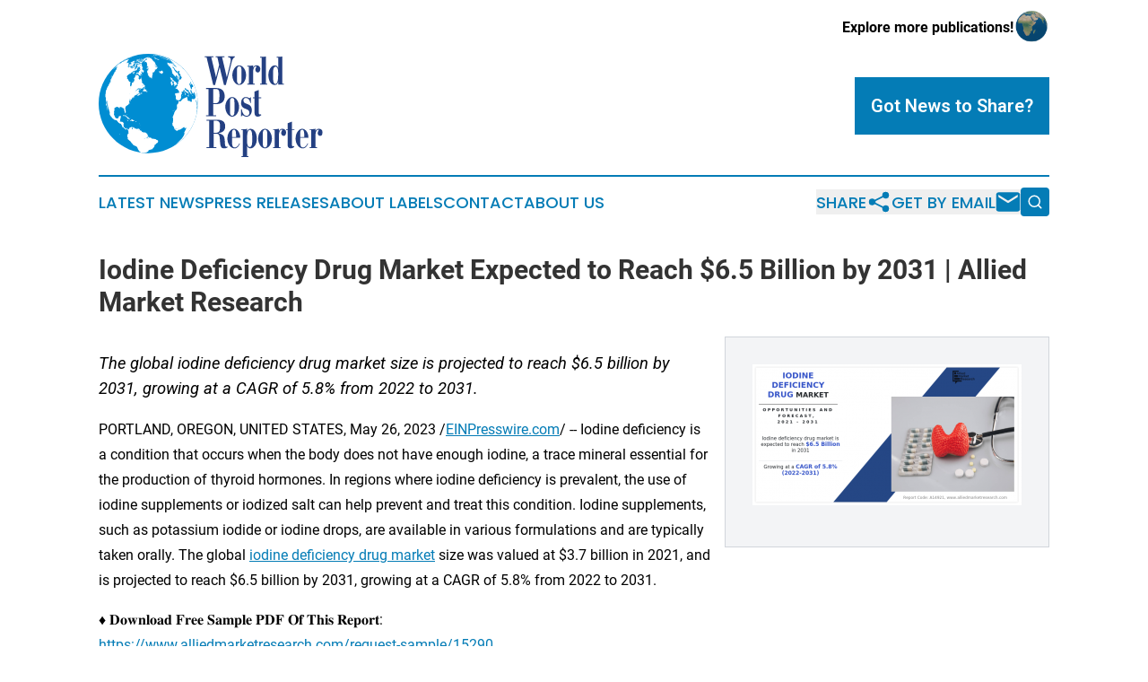

--- FILE ---
content_type: text/html;charset=utf-8
request_url: https://www.worldpostreporter.com/article/635867279-iodine-deficiency-drug-market-expected-to-reach-6-5-billion-by-2031-allied-market-research
body_size: 7211
content:
<!DOCTYPE html>
<html lang="en">
<head>
  <title>Iodine Deficiency Drug Market Expected to Reach $6.5 Billion by 2031 | Allied Market Research | World Post Reporter</title>
  <meta charset="utf-8">
  <meta name="viewport" content="width=device-width, initial-scale=1">
    <meta name="description" content="World Post Reporter is an online news publication focusing on the World: Your global issues news reporter">
    <link rel="icon" href="https://cdn.newsmatics.com/agp/sites/worldpostreporter-favicon-1.png" type="image/png">
  <meta name="csrf-token" content="ILH46bRg67x2WV6mAfnF0A775k6jwUMQ-FBp2R8yrq8=">
  <meta name="csrf-param" content="authenticity_token">
  <link href="/css/styles.min.css?v1d0b8e25eaccc1ca72b30a2f13195adabfa54991" rel="stylesheet" data-turbo-track="reload">
  <link rel="stylesheet" href="/plugins/vanilla-cookieconsent/cookieconsent.css?v1d0b8e25eaccc1ca72b30a2f13195adabfa54991">
  
<style type="text/css">
    :root {
        --color-primary-background: rgba(4, 124, 182, 0.3);
        --color-primary: #047cb6;
        --color-secondary: #234080;
    }
</style>

  <script type="importmap">
    {
      "imports": {
          "adController": "/js/controllers/adController.js?v1d0b8e25eaccc1ca72b30a2f13195adabfa54991",
          "alertDialog": "/js/controllers/alertDialog.js?v1d0b8e25eaccc1ca72b30a2f13195adabfa54991",
          "articleListController": "/js/controllers/articleListController.js?v1d0b8e25eaccc1ca72b30a2f13195adabfa54991",
          "dialog": "/js/controllers/dialog.js?v1d0b8e25eaccc1ca72b30a2f13195adabfa54991",
          "flashMessage": "/js/controllers/flashMessage.js?v1d0b8e25eaccc1ca72b30a2f13195adabfa54991",
          "gptAdController": "/js/controllers/gptAdController.js?v1d0b8e25eaccc1ca72b30a2f13195adabfa54991",
          "hamburgerController": "/js/controllers/hamburgerController.js?v1d0b8e25eaccc1ca72b30a2f13195adabfa54991",
          "labelsDescription": "/js/controllers/labelsDescription.js?v1d0b8e25eaccc1ca72b30a2f13195adabfa54991",
          "searchController": "/js/controllers/searchController.js?v1d0b8e25eaccc1ca72b30a2f13195adabfa54991",
          "videoController": "/js/controllers/videoController.js?v1d0b8e25eaccc1ca72b30a2f13195adabfa54991",
          "navigationController": "/js/controllers/navigationController.js?v1d0b8e25eaccc1ca72b30a2f13195adabfa54991"          
      }
    }
  </script>
  <script>
      (function(w,d,s,l,i){w[l]=w[l]||[];w[l].push({'gtm.start':
      new Date().getTime(),event:'gtm.js'});var f=d.getElementsByTagName(s)[0],
      j=d.createElement(s),dl=l!='dataLayer'?'&l='+l:'';j.async=true;
      j.src='https://www.googletagmanager.com/gtm.js?id='+i+dl;
      f.parentNode.insertBefore(j,f);
      })(window,document,'script','dataLayer','GTM-KGCXW2X');
  </script>

  <script>
    window.dataLayer.push({
      'cookie_settings': 'delta'
    });
  </script>
</head>
<body class="df-5 is-subpage">
<noscript>
  <iframe src="https://www.googletagmanager.com/ns.html?id=GTM-KGCXW2X"
          height="0" width="0" style="display:none;visibility:hidden"></iframe>
</noscript>
<div class="layout">

  <!-- Top banner -->
  <div class="max-md:hidden w-full content universal-ribbon-inner flex justify-end items-center">
    <a href="https://www.affinitygrouppublishing.com/" target="_blank" class="brands">
      <span class="font-bold text-black">Explore more publications!</span>
      <div>
        <img src="/images/globe.png" height="40" width="40" class="icon-globe"/>
      </div>
    </a>
  </div>
  <header data-controller="hamburger">
  <div class="content">
    <div class="header-top">
      <div class="flex gap-2 masthead-container justify-between items-center">
        <div class="mr-4 logo-container">
          <a href="/">
              <img src="https://cdn.newsmatics.com/agp/sites/worldpostreporter-logo-1.svg" alt="World Post Reporter"
                class="max-md:!h-[60px] lg:!max-h-[115px]" height="646"
                width="auto" />
          </a>
        </div>
        <button class="hamburger relative w-8 h-6">
          <span aria-hidden="true"
            class="block absolute h-[2px] w-9 bg-[--color-primary] transform transition duration-500 ease-in-out -translate-y-[15px]"></span>
          <span aria-hidden="true"
            class="block absolute h-[2px] w-7 bg-[--color-primary] transform transition duration-500 ease-in-out translate-x-[7px]"></span>
          <span aria-hidden="true"
            class="block absolute h-[2px] w-9 bg-[--color-primary] transform transition duration-500 ease-in-out translate-y-[15px]"></span>
        </button>
        <a href="/submit-news" class="max-md:hidden button button-upload-content button-primary w-fit">
          <span>Got News to Share?</span>
        </a>
      </div>
      <!--  Screen size line  -->
      <div class="absolute bottom-0 -ml-[20px] w-screen h-[1px] bg-[--color-primary] z-50 md:hidden">
      </div>
    </div>
    <!-- Navigation bar -->
    <div class="navigation is-hidden-on-mobile" id="main-navigation">
      <div class="w-full md:hidden">
        <div data-controller="search" class="relative w-full">
  <div data-search-target="form" class="relative active">
    <form data-action="submit->search#performSearch" class="search-form">
      <input type="text" name="query" placeholder="Search..." data-search-target="input" class="search-input md:hidden" />
      <button type="button" data-action="click->search#toggle" data-search-target="icon" class="button-search">
        <img height="18" width="18" src="/images/search.svg" />
      </button>
    </form>
  </div>
</div>

      </div>
      <nav class="navigation-part">
          <a href="/latest-news" class="nav-link">
            Latest News
          </a>
          <a href="/press-releases" class="nav-link">
            Press Releases
          </a>
          <a href="/about-labels" class="nav-link">
            About Labels
          </a>
          <a href="/contact" class="nav-link">
            Contact
          </a>
          <a href="/about" class="nav-link">
            About Us
          </a>
      </nav>
      <div class="w-full md:w-auto md:justify-end">
        <div data-controller="navigation" class="header-actions hidden">
  <button class="nav-link flex gap-1 items-center" onclick="window.ShareDialog.openDialog()">
    <span data-navigation-target="text">
      Share
    </span>
    <span class="icon-share"></span>
  </button>
  <button onclick="window.AlertDialog.openDialog()" class="nav-link nav-link-email flex items-center gap-1.5">
    <span data-navigation-target="text">
      Get by Email
    </span>
    <span class="icon-mail"></span>
  </button>
  <div class="max-md:hidden">
    <div data-controller="search" class="relative w-full">
  <div data-search-target="form" class="relative active">
    <form data-action="submit->search#performSearch" class="search-form">
      <input type="text" name="query" placeholder="Search..." data-search-target="input" class="search-input md:hidden" />
      <button type="button" data-action="click->search#toggle" data-search-target="icon" class="button-search">
        <img height="18" width="18" src="/images/search.svg" />
      </button>
    </form>
  </div>
</div>

  </div>
</div>

      </div>
      <a href="/submit-news" class="md:hidden uppercase button button-upload-content button-primary w-fit">
        <span>Got News to Share?</span>
      </a>
      <a href="https://www.affinitygrouppublishing.com/" target="_blank" class="nav-link-agp">
        Explore more publications!
        <img src="/images/globe.png" height="35" width="35" />
      </a>
    </div>
  </div>
</header>

  <div id="main-content" class="content">
    <div id="flash-message"></div>
    <h1>Iodine Deficiency Drug Market Expected to Reach $6.5 Billion by 2031 | Allied Market Research</h1>
<div class="press-release">
  <div class="pr_images_column"><div class="pr_image"><a href="https://img.einpresswire.com/large/478834/iodine-deficiency-drug-market.png#847x445" target="_blank" rel="nofollow"><img src="https://img.einpresswire.com/medium/478834/iodine-deficiency-drug-market.png" width="300" height="157" /></a><p></p></div></div>
<p style="margin-bottom:1em;font-size:115%;"><i>The global iodine deficiency drug market size is projected to reach $6.5 billion by 2031, growing at a CAGR of 5.8% from 2022 to 2031.</i></p>
<p>PORTLAND, OREGON, UNITED STATES, May 26, 2023 /<a href="http://www.einpresswire.com" dir="auto" rel="nofollow external" target="_blank">EINPresswire.com</a>/ -- Iodine deficiency is a condition that occurs when the body does not have enough iodine, a trace mineral essential for the production of thyroid hormones. In regions where iodine deficiency is prevalent, the use of iodine supplements or iodized salt can help prevent and treat this condition. Iodine supplements, such as potassium iodide or iodine drops, are available in various formulations and are typically taken orally. The global <a href="https://www.alliedmarketresearch.com/iodine-deficiency-drug-market-A14921" rel="external nofollow" target="_blank">iodine deficiency drug market</a> size was valued at $3.7 billion in 2021, and is projected to reach $6.5 billion by 2031, growing at a CAGR of 5.8% from 2022 to 2031.</p>
<p>♦ 𝐃𝐨𝐰𝐧𝐥𝐨𝐚𝐝 𝐅𝐫𝐞𝐞 𝐒𝐚𝐦𝐩𝐥𝐞 𝐏𝐃𝐅 𝐎𝐟 𝐓𝐡𝐢𝐬 𝐑𝐞𝐩𝐨𝐫𝐭:<br /><a href="https://www.alliedmarketresearch.com/request-sample/15290" rel="external nofollow" target="_blank">https://www.alliedmarketresearch.com/request-sample/15290</a></p>
<p>Iodized salt is a commonly used approach to prevent iodine deficiency. It is regular table salt that has been fortified with iodine. By incorporating iodized salt into the diet, individuals can ensure an adequate intake of iodine. It is important to note that iodine supplements and iodized salt should be used under the guidance of a healthcare professional to avoid excessive iodine intake, which can also have adverse effects.</p>
<p>Major market players covered in the report, such as -</p>
<p>Cipla Ltd, </p>
<p>Abbott Laboratories, </p>
<p>Abbvie Inc, </p>
<p>Fresenius SE and Co. KGaA, </p>
<p>Glaxosmithkline plc, </p>
<p>Lupin Ltd, </p>
<p>Merck KGaA, </p>
<p>Pfizer Inc., </p>
<p>Teva Pharmaceutical Industries Ltd., </p>
<p>Macleods Pharmaceuticals Ltd</p>
<p>♦ 𝐏𝐫𝐨𝐜𝐮𝐫𝐞 𝐂𝐨𝐦𝐩𝐥𝐞𝐭𝐞 𝐑𝐞𝐩𝐨𝐫𝐭 (𝟐𝟐𝟎 𝐏𝐚𝐠𝐞𝐬 𝐏𝐃𝐅 𝐰𝐢𝐭𝐡 𝐈𝐧𝐬𝐢𝐠𝐡𝐭𝐬, 𝐂𝐡𝐚𝐫𝐭𝐬, 𝐓𝐚𝐛𝐥𝐞𝐬, 𝐚𝐧𝐝 𝐅𝐢𝐠𝐮𝐫𝐞𝐬) @<br /><a href="https://www.alliedmarketresearch.com/iodine-deficiency-drug-market/purchase-options" rel="external nofollow" target="_blank">https://www.alliedmarketresearch.com/iodine-deficiency-drug-market/purchase-options</a> </p>
<p>Key Benefits for Stakeholders -</p>
<p>• The report provides quantitative analysis of market segments, current trends, strategies and potential of Iodine Deficiency Drug Market research to identify potential Iodine Deficiency Drug Market opportunities in genetics.<br />• In-depth analysis of this sector helps identify current market opportunities.<br />• Market analysis and information related to key drivers, restraints and opportunities are provided. • Porter&#39;s Five Forces Analysis identifies the capabilities of buyers and suppliers to enable stakeholders to make profitable business decisions and strengthen the network of buyers.<br />• The largest countries in each region are listed according to their contribution to the global market.<br />• Focusing on market players makes benchmarking easier and provides a clear understanding of the current market situation. <br />• The report includes regional and global Iodine Deficiency Drug Market analysis, key players, market segments, application areas and Market growth strategies.</p>
<p>In severe cases of iodine deficiency, where individuals may develop an enlarged thyroid gland (known as a goiter) or experience thyroid dysfunction, additional medical treatment may be necessary. This can involve the administration of thyroid hormone replacement therapy to restore normal thyroid function and address related symptoms.</p>
<p>Overall, the primary approach to managing iodine deficiency involves ensuring an adequate intake of iodine through the use of iodine supplements or iodized salt, while carefully monitoring iodine levels to maintain a balance that supports optimal thyroid function.</p>
<p>The Iodine Deficiency Drug Market is expected to witness a significant growth in the coming years. This market has gained interest of the healthcare and medical sectors owing to increased prevalence of hypertension throughout the globe. Furthermore, the global Iodine Deficiency Drug Market is segmented on the basis of product type, end user, and region. leading market players have been introducing various strategies to help enterprises move their on-premise models to on-demand models.</p>
<p>♦ 𝐅𝐨𝐫 𝐏𝐮𝐫𝐜𝐡𝐚𝐬𝐞 𝐄𝐧𝐪𝐮𝐢𝐫𝐲 -<br /><a href="https://www.alliedmarketresearch.com/purchase-enquiry/15290" rel="external nofollow" target="_blank">https://www.alliedmarketresearch.com/purchase-enquiry/15290</a></p>
<p>Frequently Asked Questions?</p>
<p>Q1. What is the total market value of Iodine Deficiency Drug Market report?</p>
<p>Q2. Which are the top companies holding the market share in Iodine Deficiency Drug Market?</p>
<p>Q3. Which are the largest regions for this Market?</p>
<p>Q4. What is the leading technology of Iodine Deficiency Drug Market?</p>
<p>Q5. What are the major drivers for this specific Market?</p>
<p>Q6. What are the upcoming key trends in the Iodine Deficiency Drug Market report?</p>
<p>About Us -</p>
<p>Allied Market Research (AMR) is a full-service market research and business-consulting wing of Allied Analytics LLP based in Portland, Oregon. Allied Market Research provides global enterprises as well as medium and small businesses with unmatched quality of &quot;Market Research Reports&quot; and &quot;Business Intelligence Solutions.&quot; AMR has a targeted view to provide business insights and consulting to assist its clients to make strategic business decisions and achieve sustainable growth in their respective market domain.</p>
<p>Pawan Kumar, the CEO of Allied Market Research, is leading the organization toward providing high-quality data and insights. We are in professional corporate relations with various research data tables and confirms utmost accuracy in our market forecasting. Each and every us companies and this helps us in digging out market data that helps us generate accurate y data presented in the reports published by us is extracted through primary interviews with top officials from leading companies of domain concerned. Our secondary data procurement methodology includes deep online and offline research and discussion with knowledgeable professionals and analysts in the industry.</p><p class="contact" dir="auto" style="margin: 1em 0;">David Correa<br />
Allied Analytics LLP<br />
+ 1-800-792-5285<br />
<a href="http://www.einpresswire.com/contact_author/635867279" data-src="8QP57XxThCzeXEli">email us here</a></p>
<p>
  Legal Disclaimer:
</p>
<p>
  EIN Presswire provides this news content "as is" without warranty of any kind. We do not accept any responsibility or liability
  for the accuracy, content, images, videos, licenses, completeness, legality, or reliability of the information contained in this
  article. If you have any complaints or copyright issues related to this article, kindly contact the author above.
</p>
<img class="prtr" src="https://www.einpresswire.com/tracking/article.gif?t=5&a=HZ84aJaL54fko3eN&i=8QP57XxThCzeXEli" alt="">
</div>

  </div>
</div>
<footer class="footer footer-with-line">
  <div class="content flex flex-col">
    <p class="footer-text text-sm mb-4 order-2 lg:order-1">© 1995-2026 Newsmatics Inc. dba Affinity Group Publishing &amp; World Post Reporter. All Rights Reserved.</p>
    <div class="footer-nav lg:mt-2 mb-[30px] lg:mb-0 flex gap-7 flex-wrap justify-center order-1 lg:order-2">
        <a href="/about" class="footer-link">About</a>
        <a href="/archive" class="footer-link">Press Release Archive</a>
        <a href="/submit-news" class="footer-link">Submit Press Release</a>
        <a href="/legal/terms" class="footer-link">Terms &amp; Conditions</a>
        <a href="/legal/dmca" class="footer-link">Copyright/DMCA Policy</a>
        <a href="/legal/privacy" class="footer-link">Privacy Policy</a>
        <a href="/contact" class="footer-link">Contact</a>
    </div>
  </div>
</footer>
<div data-controller="dialog" data-dialog-url-value="/" data-action="click->dialog#clickOutside">
  <dialog
    class="modal-shadow fixed backdrop:bg-black/20 z-40 text-left bg-white rounded-full w-[350px] h-[350px] overflow-visible"
    data-dialog-target="modal"
  >
    <div class="text-center h-full flex items-center justify-center">
      <button data-action="click->dialog#close" type="button" class="modal-share-close-button">
        ✖
      </button>
      <div>
        <div class="mb-4">
          <h3 class="font-bold text-[28px] mb-3">Share us</h3>
          <span class="text-[14px]">on your social networks:</span>
        </div>
        <div class="flex gap-6 justify-center text-center">
          <a href="https://www.facebook.com/sharer.php?u=https://www.worldpostreporter.com" class="flex flex-col items-center font-bold text-[#4a4a4a] text-sm" target="_blank">
            <span class="h-[55px] flex items-center">
              <img width="40px" src="/images/fb.png" alt="Facebook" class="mb-2">
            </span>
            <span class="text-[14px]">
              Facebook
            </span>
          </a>
          <a href="https://www.linkedin.com/sharing/share-offsite/?url=https://www.worldpostreporter.com" class="flex flex-col items-center font-bold text-[#4a4a4a] text-sm" target="_blank">
            <span class="h-[55px] flex items-center">
              <img width="40px" height="40px" src="/images/linkedin.png" alt="LinkedIn" class="mb-2">
            </span>
            <span class="text-[14px]">
            LinkedIn
            </span>
          </a>
        </div>
      </div>
    </div>
  </dialog>
</div>

<div data-controller="alert-dialog" data-action="click->alert-dialog#clickOutside">
  <dialog
    class="fixed backdrop:bg-black/20 modal-shadow z-40 text-left bg-white rounded-full w-full max-w-[450px] aspect-square overflow-visible"
    data-alert-dialog-target="modal">
    <div class="flex items-center text-center -mt-4 h-full flex-1 p-8 md:p-12">
      <button data-action="click->alert-dialog#close" type="button" class="modal-close-button">
        ✖
      </button>
      <div class="w-full" data-alert-dialog-target="subscribeForm">
        <img class="w-8 mx-auto mb-4" src="/images/agps.svg" alt="AGPs" />
        <p class="md:text-lg">Get the latest news on this topic.</p>
        <h3 class="dialog-title mt-4">SIGN UP FOR FREE TODAY</h3>
        <form data-action="submit->alert-dialog#submit" method="POST" action="/alerts">
  <input type="hidden" name="authenticity_token" value="ILH46bRg67x2WV6mAfnF0A775k6jwUMQ-FBp2R8yrq8=">

  <input data-alert-dialog-target="fullnameInput" type="text" name="fullname" id="fullname" autocomplete="off" tabindex="-1">
  <label>
    <input data-alert-dialog-target="emailInput" placeholder="Email address" name="email" type="email"
      value=""
      class="rounded-xs mb-2 block w-full bg-white px-4 py-2 text-gray-900 border-[1px] border-solid border-gray-600 focus:border-2 focus:border-gray-800 placeholder:text-gray-400"
      required>
  </label>
  <div class="text-red-400 text-sm" data-alert-dialog-target="errorMessage"></div>

  <input data-alert-dialog-target="timestampInput" type="hidden" name="timestamp" value="1768949177" autocomplete="off" tabindex="-1">

  <input type="submit" value="Sign Up"
    class="!rounded-[3px] w-full mt-2 mb-4 bg-primary px-5 py-2 leading-5 font-semibold text-white hover:color-primary/75 cursor-pointer">
</form>
<a data-action="click->alert-dialog#close" class="text-black underline hover:no-underline inline-block mb-4" href="#">No Thanks</a>
<p class="text-[15px] leading-[22px]">
  By signing to this email alert, you<br /> agree to our
  <a href="/legal/terms" class="underline text-primary hover:no-underline" target="_blank">Terms & Conditions</a>
</p>

      </div>
      <div data-alert-dialog-target="checkEmail" class="hidden">
        <img class="inline-block w-9" src="/images/envelope.svg" />
        <h3 class="dialog-title">Check Your Email</h3>
        <p class="text-lg mb-12">We sent a one-time activation link to <b data-alert-dialog-target="userEmail"></b>.
          Just click on the link to
          continue.</p>
        <p class="text-lg">If you don't see the email in your inbox, check your spam folder or <a
            class="underline text-primary hover:no-underline" data-action="click->alert-dialog#showForm" href="#">try
            again</a>
        </p>
      </div>

      <!-- activated -->
      <div data-alert-dialog-target="activated" class="hidden">
        <img class="w-8 mx-auto mb-4" src="/images/agps.svg" alt="AGPs" />
        <h3 class="dialog-title">SUCCESS</h3>
        <p class="text-lg">You have successfully confirmed your email and are subscribed to <b>
            World Post Reporter
          </b> daily
          news alert.</p>
      </div>
      <!-- alreadyActivated -->
      <div data-alert-dialog-target="alreadyActivated" class="hidden">
        <img class="w-8 mx-auto mb-4" src="/images/agps.svg" alt="AGPs" />
        <h3 class="dialog-title">Alert was already activated</h3>
        <p class="text-lg">It looks like you have already confirmed and are receiving the <b>
            World Post Reporter
          </b> daily news
          alert.</p>
      </div>
      <!-- activateErrorMessage -->
      <div data-alert-dialog-target="activateErrorMessage" class="hidden">
        <img class="w-8 mx-auto mb-4" src="/images/agps.svg" alt="AGPs" />
        <h3 class="dialog-title">Oops!</h3>
        <p class="text-lg mb-4">It looks like something went wrong. Please try again.</p>
        <form data-action="submit->alert-dialog#submit" method="POST" action="/alerts">
  <input type="hidden" name="authenticity_token" value="ILH46bRg67x2WV6mAfnF0A775k6jwUMQ-FBp2R8yrq8=">

  <input data-alert-dialog-target="fullnameInput" type="text" name="fullname" id="fullname" autocomplete="off" tabindex="-1">
  <label>
    <input data-alert-dialog-target="emailInput" placeholder="Email address" name="email" type="email"
      value=""
      class="rounded-xs mb-2 block w-full bg-white px-4 py-2 text-gray-900 border-[1px] border-solid border-gray-600 focus:border-2 focus:border-gray-800 placeholder:text-gray-400"
      required>
  </label>
  <div class="text-red-400 text-sm" data-alert-dialog-target="errorMessage"></div>

  <input data-alert-dialog-target="timestampInput" type="hidden" name="timestamp" value="1768949177" autocomplete="off" tabindex="-1">

  <input type="submit" value="Sign Up"
    class="!rounded-[3px] w-full mt-2 mb-4 bg-primary px-5 py-2 leading-5 font-semibold text-white hover:color-primary/75 cursor-pointer">
</form>
<a data-action="click->alert-dialog#close" class="text-black underline hover:no-underline inline-block mb-4" href="#">No Thanks</a>
<p class="text-[15px] leading-[22px]">
  By signing to this email alert, you<br /> agree to our
  <a href="/legal/terms" class="underline text-primary hover:no-underline" target="_blank">Terms & Conditions</a>
</p>

      </div>

      <!-- deactivated -->
      <div data-alert-dialog-target="deactivated" class="hidden">
        <img class="w-8 mx-auto mb-4" src="/images/agps.svg" alt="AGPs" />
        <h3 class="dialog-title">You are Unsubscribed!</h3>
        <p class="text-lg">You are no longer receiving the <b>
            World Post Reporter
          </b>daily news alert.</p>
      </div>
      <!-- alreadyDeactivated -->
      <div data-alert-dialog-target="alreadyDeactivated" class="hidden">
        <img class="w-8 mx-auto mb-4" src="/images/agps.svg" alt="AGPs" />
        <h3 class="dialog-title">You have already unsubscribed!</h3>
        <p class="text-lg">You are no longer receiving the <b>
            World Post Reporter
          </b> daily news alert.</p>
      </div>
      <!-- deactivateErrorMessage -->
      <div data-alert-dialog-target="deactivateErrorMessage" class="hidden">
        <img class="w-8 mx-auto mb-4" src="/images/agps.svg" alt="AGPs" />
        <h3 class="dialog-title">Oops!</h3>
        <p class="text-lg">Try clicking the Unsubscribe link in the email again and if it still doesn't work, <a
            href="/contact">contact us</a></p>
      </div>
    </div>
  </dialog>
</div>

<script src="/plugins/vanilla-cookieconsent/cookieconsent.umd.js?v1d0b8e25eaccc1ca72b30a2f13195adabfa54991"></script>
  <script src="/js/cookieconsent.js?v1d0b8e25eaccc1ca72b30a2f13195adabfa54991"></script>

<script type="module" src="/js/app.js?v1d0b8e25eaccc1ca72b30a2f13195adabfa54991"></script>
</body>
</html>


--- FILE ---
content_type: image/svg+xml
request_url: https://cdn.newsmatics.com/agp/sites/worldpostreporter-logo-1.svg
body_size: 500009
content:
<?xml version="1.0" encoding="UTF-8" standalone="no"?>
<!-- Creator: CorelDRAW 2017 -->

<svg
   xmlns:dc="http://purl.org/dc/elements/1.1/"
   xmlns:cc="http://creativecommons.org/ns#"
   xmlns:rdf="http://www.w3.org/1999/02/22-rdf-syntax-ns#"
   xmlns:svg="http://www.w3.org/2000/svg"
   xmlns="http://www.w3.org/2000/svg"
   xmlns:sodipodi="http://sodipodi.sourceforge.net/DTD/sodipodi-0.dtd"
   xmlns:inkscape="http://www.inkscape.org/namespaces/inkscape"
   xml:space="preserve"
   width="400.45435"
   height="184"
   version="1.1"
   style="clip-rule:evenodd;fill-rule:evenodd;image-rendering:optimizeQuality;shape-rendering:geometricPrecision;text-rendering:geometricPrecision"
   viewBox="0 0 1405.9642 646.89"
   id="svg33"
   sodipodi:docname="World-Post-Reporter-Oleksiy-SVG_cropped.svg"
   inkscape:version="0.92.3 (2405546, 2018-03-11)"><metadata
   id="metadata37"><rdf:RDF><cc:Work
       rdf:about=""><dc:format>image/svg+xml</dc:format><dc:type
         rdf:resource="http://purl.org/dc/dcmitype/StillImage" /></cc:Work></rdf:RDF></metadata><sodipodi:namedview
   pagecolor="#ffffff"
   bordercolor="#666666"
   borderopacity="1"
   objecttolerance="10"
   gridtolerance="10"
   guidetolerance="10"
   inkscape:pageopacity="0"
   inkscape:pageshadow="2"
   inkscape:window-width="640"
   inkscape:window-height="480"
   id="namedview35"
   showgrid="false"
   inkscape:zoom="0.83291771"
   inkscape:cx="200.22718"
   inkscape:cy="92"
   inkscape:window-x="0"
   inkscape:window-y="0"
   inkscape:window-maximized="0"
   inkscape:current-layer="svg33" />
 <defs
   id="defs4">
  <style
   type="text/css"
   id="style2">
   <![CDATA[
    .fil0 {fill:#008DD2;fill-rule:nonzero}
    .fil2 {fill:#244082;fill-rule:nonzero}
    .fil1 {fill:white;fill-rule:nonzero}
   ]]>
  </style>
 </defs>
 <g
   id="Layer_x0020_1"
   transform="translate(-0.95915761)">
  <metadata
   id="CorelCorpID_0Corel-Layer" />
  <g
   id="_1637888605888">
   <g
   id="g11">
    <path
   class="fil0"
   d="m 622.97,311.49 c 0,172.03 -139.45,311.48 -311.48,311.48 C 139.46,622.97 0,483.52 0,311.49 0,139.46 139.46,0 311.49,0 483.52,0 622.97,139.46 622.97,311.49 Z"
   id="path7"
   inkscape:connector-curvature="0"
   style="fill:#008dd2;fill-rule:nonzero" />
    <path
   class="fil1"
   d="m 313.11,18.06 c 0.05,0.04 0.09,0.09 0.24,0.25 -0.04,-0.04 -0.08,-0.08 -0.12,-0.12 0,0 -0.01,0 -0.01,0 -0.04,-0.04 -0.08,-0.08 -0.55,-0.56 l 0.07,0.07 c 0.03,0.05 0.06,0.09 -0.01,0 -0.02,-0.02 -0.04,-0.05 -0.06,-0.07 0.1,0.15 0.2,0.3 0,0 0.02,0.02 0.04,0.05 0.05,0.08 0,0 0,0 0.31,0.5 0.02,0.04 0.05,0.08 0.07,0.12 v 0 c 0.02,0.04 0.04,0.09 0.07,0.13 v 0 c 0,0 0,0 -0.18,-0.25 0.11,0.19 0.24,0.44 0.33,0.63 0,0 0,0 0,0 0.04,0.09 0.08,0.17 0.23,0.52 0.02,0.04 0.04,0.08 0.11,0.27 0.1,0.19 0.24,0.45 0.34,0.65 0.01,0 0.01,0 0.02,0 0.02,0.05 0.04,0.09 0.31,0.54 0.02,0.04 0.04,0.08 0.06,0.13 -0.01,0 -0.03,0 -0.26,-0.4 -0.11,-0.2 -0.25,-0.47 -0.36,-0.66 -0.02,0 -0.03,0 0.24,0.52 0.04,0.1 0.08,0.19 -0.11,0.14 -0.18,-0.4 -0.45,-0.92 -0.66,-1.31 0.06,0.2 0.16,0.46 0.23,0.66 l -0.08,-0.13 c -0.02,-0.05 -0.03,-0.09 -0.03,0.13 0.07,0.2 0.17,0.46 0.24,0.66 0.02,0.05 0.03,0.1 0.05,0.14 -0.02,0 -0.04,0 -0.06,0 0.07,0.23 0.13,0.46 0.19,0.69 0.01,0 0.02,0 0.02,0 0.01,0.04 0.03,0.08 0.04,0.13 0.04,0 0.07,-0.01 0.11,-0.01 0.01,0.06 0.03,0.1 0.14,0.28 -0.01,-0.04 -0.03,-0.09 -0.04,-0.13 0.02,0 0.04,-0.01 0.06,-0.01 -0.02,-0.04 -0.04,-0.09 0.09,0.09 0.53,1.19 0.53,1.19 1,2 0.02,0.05 0.03,0.11 0.05,0.16 -0.02,0 -0.04,0 -0.11,-0.11 -0.11,-0.19 -0.25,-0.43 -0.35,-0.61 -0.04,-0.09 -0.07,-0.18 -0.1,-0.28 -0.01,0 -0.01,0 -0.02,0 -0.04,-0.09 -0.07,-0.19 -0.1,-0.28 -0.01,0 -0.01,0 -0.07,-0.11 -0.13,-0.17 -0.3,-0.4 -0.44,-0.58 -0.01,-0.04 -0.03,-0.09 -0.04,-0.14 -0.01,0 -0.03,0 -0.04,0 -0.02,-0.04 -0.03,-0.08 -0.04,-0.13 -0.07,0 -0.14,0.01 -0.09,0.45 0.06,0.2 0.14,0.47 0.2,0.67 0.01,0 0.02,0 0.18,0.42 0.02,0.1 0.05,0.19 0.07,0.29 -0.18,-0.43 -0.47,-1 -0.7,-1.41 0.01,0.05 0.02,0.09 -0.04,0.29 0.01,0.04 0.01,0.09 -0.18,0 0.02,0.19 0.05,0.37 0.21,0.99 0.05,0.22 0.11,0.5 0.15,0.72 0.03,0 0.05,0 0.24,0.58 0.01,0 0.03,0 0.11,0.22 0.07,0.2 0.16,0.47 0.23,0.67 0.01,0 0.03,0 0.24,0.55 0.1,0.2 0.24,0.45 0.35,0.64 0.03,0 0.06,0 0.09,0 0,0.05 0.01,0.1 0.03,0.15 0.03,0 0.06,0 0.2,0.31 0.03,0 0.06,0 0.09,0 0.02,0.04 0.03,0.1 0.04,0.15 0.02,0 0.04,-0.01 0.06,-0.01 0.02,0.05 0.03,0.1 0.22,0.46 0.03,0.1 0.05,0.2 0.08,0.31 l -0.25,-0.46 c -0.03,0 -0.05,0 -0.07,0 l -0.03,-0.15 c -0.03,0 -0.05,0 -0.07,0 -0.01,-0.05 -0.03,-0.1 -0.04,-0.15 -0.12,-0.09 -0.29,-0.22 -0.42,-0.31 -0.11,0.19 -0.25,0.44 -0.37,0.63 0,-0.05 -0.01,-0.1 -0.24,-0.3 -0.02,0 -0.04,0 -0.22,-0.54 -0.05,-0.2 -0.13,-0.47 -0.18,-0.68 -0.02,0 -0.04,0 -0.12,-0.3 -0.03,-0.25 -0.06,-0.49 -0.09,-0.74 h -0.03 c -0.08,-0.44 -0.22,-1.02 -0.33,-1.46 -0.01,0 -0.03,0 -0.04,0 -0.04,-0.22 -0.09,-0.5 -0.13,-0.71 -0.03,0 -0.05,0 -0.08,0 0,-0.05 0,-0.1 -0.27,-0.57 v 0 c 0,0 0,0 -0.01,0 v 0 c 0,0 0,0 0,0 0.01,0.52 0.03,1.2 0.04,1.72 0.01,0 0.02,0 0.07,0.55 -0.04,0.23 -0.09,0.53 -0.13,0.77 h 0.03 c 0,0.25 0,0.5 0,0.75 h 0.03 c 0,0.25 0.01,0.5 0.01,0.76 h 0.03 c 0,0.05 0,0.1 0,0.15 l -0.06,0.16 c 0,0.1 0,0.2 -0.19,-0.16 0,-0.05 0,-0.1 -0.18,-0.31 0.01,-0.05 0.01,-0.1 0.01,-0.15 -0.02,0 -0.05,-0.01 -0.06,-0.01 0,-0.04 0,-0.09 0,-0.15 -0.02,0 -0.06,0 -0.09,0 0,-0.05 0,-0.09 -0.06,0 0,0 -0.01,0 -0.03,0 0.01,-0.15 0.02,-0.3 0.03,-0.45 -0.02,0 -0.04,0 -0.06,0 0,0.1 -0.01,0.2 -0.13,0.23 -0.04,-0.21 -0.11,-0.48 -0.16,-0.68 -0.01,0.1 -0.02,0.2 -0.03,0.3 -0.01,0 -0.02,-0.01 -0.09,0.3 -0.01,0 -0.04,0 -0.21,0.6 -0.02,0 -0.04,0 -0.15,0.46 0.01,0 0.02,0 0.03,0 -0.01,0.1 -0.03,0.2 -0.03,0.3 -0.03,0 -0.05,0 -0.03,-0.46 0.03,-0.23 0.06,-0.53 0.09,-0.76 -0.01,0 -0.02,0 0.07,-0.6 0.03,-0.23 0.08,-0.52 0.1,-0.73 0,0 -0.01,-0.01 -0.02,-0.01 0.02,-0.1 0.03,-0.2 0.04,-0.3 0,0 -0.01,0 -0.02,0 0.02,-0.09 0.03,-0.19 0.04,-0.28 0,0 -0.01,0 -0.02,0 0.02,-0.1 0.03,-0.2 0.04,-0.3 -0.01,0 -0.01,0 -0.02,0 0.01,-0.1 0.03,-0.2 0.04,-0.29 0,0 -0.01,0 -0.04,-0.36 -0.1,0.19 -0.23,0.45 -0.33,0.64 0,0 0.02,0 0.02,0 -0.03,0.15 -0.05,0.29 -0.08,0.44 -0.01,0 -0.02,0 -0.03,0 0,0.05 -0.02,0.09 -0.02,-0.15 -0.01,0 -0.02,0 0,-0.29 -0.02,0 -0.03,0 -0.04,0 0.01,-0.05 0.02,-0.1 -0.09,0.07 -0.08,0.19 -0.17,0.45 -0.25,0.65 0,-0.22 -0.01,-0.51 -0.02,-0.73 -0.01,0.04 -0.03,0.09 -0.04,0.14 -0.05,0 -0.1,0 -0.15,-0.01 -0.02,0.05 -0.03,0.1 -0.05,0.15 -0.02,0 -0.04,0 -0.07,0 -0.01,0.05 -0.03,0.1 -0.04,0.14 -0.07,0 -0.12,0 -0.19,0 -0.02,0.04 -0.03,0.09 -0.04,0.14 -0.04,-0.01 -0.09,-0.01 -0.13,-0.01 -0.01,0.05 -0.03,0.1 -0.05,0.15 -0.06,-0.01 -0.13,-0.01 -0.19,-0.01 -0.02,0.05 -0.04,0.1 -0.45,0.69 -0.09,0.18 -0.22,0.44 -0.32,0.63 h 0.03 c -0.08,0.2 -0.15,0.4 -0.35,0.95 -0.04,0.22 -0.1,0.5 -0.15,0.72 -0.02,0.05 -0.03,0.1 -0.05,0.15 -0.02,0 -0.05,0 0.06,-0.62 -0.01,0 -0.02,0 -0.03,0 0.06,-0.15 0.12,-0.3 0.17,-0.46 -0.01,0 -0.02,0 0.07,-0.29 0.07,-0.23 0.16,-0.53 0.23,-0.76 -0.01,0 -0.03,0 -0.05,0 0.02,-0.05 0.04,-0.1 -0.02,-0.3 0.03,-0.06 0.05,-0.11 -0.05,-0.05 -1.11,1.88 -1.12,1.92 -1.46,2.9 0.01,0 0.02,0 -0.09,0.46 -0.03,0.06 -0.05,0.11 -0.07,0.16 -0.04,0 -0.07,0 -0.11,0 -0.02,0.05 -0.05,0.1 -0.07,0.15 -0.01,0 -0.03,0 0.11,-0.47 -0.1,-0.2 -0.22,-0.46 -0.32,-0.66 -0.02,0.05 -0.05,0.1 -0.08,0.15 -0.03,0 -0.06,0 -0.1,0 -0.02,0.05 -0.05,0.1 -0.6,0.59 -0.02,0 -0.05,0 -0.07,-0.01 -0.03,0.06 -0.06,0.11 -0.08,0.17 -0.03,-0.01 -0.06,-0.01 -0.08,-0.01 -0.03,0.05 -0.05,0.1 -0.08,0.15 -0.04,0 -0.07,0 -0.11,0 -0.03,0.05 -0.06,0.1 -0.08,0.15 -0.03,-0.01 -0.06,-0.01 -0.08,-0.01 -0.03,0.05 -0.06,0.1 -0.08,0.16 -0.04,-0.01 -0.08,-0.01 -0.12,-0.02 -0.03,0.06 -0.06,0.11 -0.09,0.17 l -0.11,-0.01 -0.09,0.15 -0.11,-0.01 c -0.03,0.06 -0.06,0.11 -0.09,0.16 -0.09,-0.01 -0.19,-0.02 -0.28,-0.02 -0.03,0.05 -0.06,0.1 -0.09,0.16 -0.05,-0.01 -0.11,-0.01 -0.16,-0.02 -0.03,0.06 -0.07,0.11 -0.09,0.16 -0.03,-0.01 -0.06,-0.01 -0.08,-0.01 -0.03,0.05 -0.06,0.11 -0.43,0.29 l -0.1,0.17 c -0.03,-0.01 -0.07,-0.01 -0.16,0.07 -0.25,0.37 -0.61,0.83 -0.89,1.18 -0.03,0.05 -0.07,0.1 -0.18,0.26 v 0 c 0,-0.01 0,-0.01 -0.19,0.27 -0.07,0.23 -0.17,0.53 -0.25,0.75 0.18,-0.13 0.42,-0.3 0.59,-0.44 0.05,0.01 0.1,0.02 0.14,0.02 0.03,-0.06 0.07,-0.11 0.23,-0.1 -0.02,0.22 -0.05,0.51 -0.08,0.74 0.3,-0.29 0.8,-0.59 1.21,-0.7 0.08,0 0.16,0.01 -0.1,0.45 -0.15,0.44 -0.43,1 -0.7,1.38 -0.01,0 -0.03,0 -0.24,0.58 -0.55,1.05 -0.55,1.05 -1.29,1.78 -0.02,0.06 -0.06,0.12 -0.08,0.18 -0.04,-0.01 -0.08,-0.01 -0.18,0.07 -0.14,0.18 -0.32,0.42 -0.45,0.6 -0.09,-0.01 -0.17,-0.01 -0.7,0.5 -0.02,0.06 -0.05,0.11 -0.39,-0.23 0.03,-0.06 0.07,-0.11 0.09,-0.17 -0.18,-0.02 -0.36,-0.03 -0.54,-0.05 -0.03,0.06 -0.06,0.11 -0.3,-0.03 l -0.09,0.18 c -0.08,-0.01 -0.17,-0.02 -0.25,-0.02 -0.03,0.06 -0.06,0.12 -0.1,0.18 -0.08,-0.01 -0.16,-0.02 -0.24,-0.02 -0.04,0.05 -0.07,0.11 -0.1,0.16 -0.06,0 -0.12,0 -0.19,-0.01 -0.03,0.05 -0.06,0.11 -0.45,0.32 -0.03,0.06 -0.07,0.12 -0.49,-0.05 -0.04,0.06 -0.08,0.12 -0.36,0.2 -0.22,0.02 -0.51,0.05 -0.74,0.06 -0.03,0.06 -0.07,0.12 -0.11,0.18 -0.17,-0.02 -0.34,-0.04 -0.5,-0.06 -0.04,0.06 -0.08,0.12 -0.12,0.17 -0.04,0 -0.09,0 -0.12,-0.01 -0.05,0.06 -0.08,0.12 -0.31,0.24 -0.21,0.01 -0.49,0.02 -0.7,0.03 -0.04,-0.01 -0.09,-0.01 -0.18,0.05 -0.28,0.31 -0.69,0.7 -1.02,0.96 -0.13,0.17 -0.25,0.35 -0.38,0.53 0.05,0 0.1,0.01 0.14,0.01 -0.04,0.06 -0.08,0.13 -0.4,0.79 -0.08,0.46 -0.29,1.05 -0.52,1.46 0.15,0.01 0.29,0.03 0.44,0.05 -0.08,0.12 -0.16,0.24 -0.21,0.96 -0.04,0.06 -0.08,0.12 -0.06,0.28 0.17,0.12 0.41,0.27 0.6,0.38 0,0 0,0 0.21,-0.01 0.74,-0.51 0.74,-0.51 1.58,-1.78 -0.05,0.49 -0.02,1.17 0.07,1.66 0.43,-0.02 1.01,-0.16 1.4,-0.35 0.38,0.04 0.76,0.07 0.95,0.67 0.03,0 0.05,0 0,0.21 -0.18,0.16 -0.42,0.37 -0.59,0.53 -0.06,0.13 -0.12,0.26 -0.3,-0.23 0.03,-0.06 0.06,-0.12 0.09,-0.18 -0.05,-0.01 -0.1,-0.01 -0.16,-0.02 -0.03,0.07 -0.06,0.13 -0.09,0.19 -0.37,-0.03 -0.73,-0.06 -1.09,-0.1 -0.04,0.07 -0.07,0.13 -0.1,0.2 -0.06,0 -0.11,-0.01 -0.17,-0.02 -0.02,0.07 -0.06,0.13 -0.61,-0.01 -0.77,0.23 -1.47,0.66 -2.23,0.93 -0.11,0.19 -0.23,0.38 -0.5,0.96 -0.22,-0.06 -0.51,-0.13 -0.72,-0.19 0.04,-0.21 0.09,-0.48 0.14,-0.69 -0.05,-0.01 -0.11,-0.01 -0.16,-0.02 0.04,-0.06 0.07,-0.12 -0.27,-0.09 -0.18,0.12 -0.43,0.28 -0.62,0.4 -0.08,0.13 -0.16,0.25 -0.23,0.38 0.05,0.01 0.11,0.01 -0.08,0.46 -0.12,0.22 -0.27,0.51 -0.39,0.73 0.03,0 0.06,0 0.09,0.01 -0.04,0.06 -0.09,0.13 0.5,0.05 -0.04,0.22 -0.1,0.5 -0.15,0.72 0.2,0.11 0.46,0.26 0.66,0.37 0.01,0 0.01,0 0.05,0.01 -0.04,0.06 -0.07,0.13 -0.11,0.2 -0.2,0.11 -0.46,0.24 -0.66,0.34 -0.07,0.13 -0.15,0.27 -0.22,0.4 0.03,0 0.06,0.01 0,0.47 -0.08,0.42 -0.18,0.98 -0.26,1.4 0.07,0.01 0.13,0.01 0.19,0.02 -0.03,0.06 -0.07,0.13 0.13,0.17 0.22,-0.03 0.5,-0.06 0.71,-0.08 -0.03,0.06 -0.06,0.13 0.28,0.39 0.22,-0.03 0.52,-0.06 0.75,-0.09 0.16,-0.33 0.33,-0.67 0.49,-1 -0.03,-0.01 -0.06,-0.01 -0.09,-0.01 0.23,-0.39 0.62,-0.86 0.94,-1.17 0.04,-0.06 0.07,-0.13 0.14,0.47 0.03,0.24 0.07,0.56 0.11,0.81 0.66,-1.06 0.96,-1.07 1.75,-1.11 0.01,0 0.01,0 0.07,0.01 -0.15,0.48 -0.25,1.15 -0.23,1.65 0.07,0 0.13,0.01 0.45,-0.39 0.13,-0.17 0.3,-0.41 0.43,-0.58 0.03,-0.07 0.05,-0.13 0.63,-0.16 0.36,0.03 0.73,0.06 1.1,0.09 0.07,-0.21 0.15,-0.41 0.45,-0.72 0.19,-0.13 0.44,-0.31 0.63,-0.45 -0.09,0.47 -0.14,1.1 -0.13,1.57 0.32,-0.33 0.92,-0.63 1.38,-0.67 -0.04,0.14 -0.09,0.28 -0.13,0.41 0.27,0.02 0.55,0.04 0.83,0.05 0.69,0.7 0.69,0.7 1.25,2.77 -0.01,0.06 -0.03,0.14 -0.01,0.18 0.21,-0.04 0.49,-0.1 0.7,-0.15 l -0.05,0.22 c 0.2,0.01 0.4,0.01 0.59,0.02 -0.01,0.07 -0.03,0.14 0.09,0.61 0.08,0.2 0.17,0.46 0.24,0.67 -0.07,0.34 -0.14,0.7 0.25,1.45 0.05,0.21 0.12,0.49 0.16,0.7 0.07,0 0.14,0.01 0.24,0.43 0.07,0.01 0.14,0.01 0.21,0.01 0,0.08 -0.02,0.15 0.21,0.66 -0.02,0.14 -0.04,0.29 -0.07,0.44 0.04,0 0.07,0 0.11,0 -0.03,0.14 -0.05,0.28 -0.01,0.43 0,0 0,0 0.51,0.1 0.13,0.17 0.3,0.41 0.43,0.59 -0.1,0.19 -0.23,0.45 -0.33,0.65 -0.03,0 -0.07,-0.01 -0.09,0.18 -0.01,0.2 -0.02,0.48 -0.03,0.69 -0.04,0 -0.08,0 -0.12,0 -0.02,0.14 -0.04,0.29 -0.4,0.68 -0.17,0.11 -0.4,0.27 -0.57,0.39 -0.02,0.15 -0.05,0.3 -0.07,0.45 0.38,-0.19 0.88,-0.44 1.26,-0.63 -0.03,0.22 -0.06,0.45 0.02,0.89 0.1,0.21 0.24,0.49 0.35,0.69 -0.03,0.22 -0.06,0.45 -0.09,0.67 0.04,0 0.08,0.01 0.26,0.3 0.05,0.21 0.12,0.5 0.17,0.71 0,0 0,0 0.03,0.14 -0.08,-0.01 -0.16,-0.01 -0.17,0.64 0.16,0.4 0.3,0.97 0.31,1.41 0.04,0 0.08,0.01 0.07,0.23 -0.06,0.21 -0.12,0.48 -0.17,0.69 0.25,0 0.51,0.01 0.76,0.02 -0.02,0.23 -0.04,0.46 -0.07,0.7 -0.08,-0.01 -0.17,-0.01 -0.26,-0.01 -0.01,0.07 -0.01,0.15 -0.01,0.24 0,0.14 0,0.14 -0.37,2.07 -0.41,-0.03 -0.97,0.06 -1.35,0.21 -0.01,0.16 -0.04,0.32 -0.05,0.48 0.18,0.01 0.35,0.01 0.36,0.63 -0.18,0.45 -0.43,1.05 -0.62,1.49 -0.09,0 -0.18,0 -0.26,-0.01 -0.05,0.32 -0.08,0.64 -0.12,0.96 0.18,0 0.37,0.01 0.55,0.01 0.01,-0.07 0.02,-0.15 0.03,-0.23 0.04,0 0.09,0 0.14,0 -0.87,2.41 -0.87,2.41 -0.62,2.88 -0.01,0.08 -0.02,0.16 -0.02,0.24 0.28,0.01 0.57,0.02 0.86,0.03 -0.01,0.08 -0.02,0.16 0.54,0.24 0.19,-0.13 0.44,-0.32 0.63,-0.45 0.04,-0.33 0.06,-0.65 0.17,-1.02 0.2,-0.4 0.39,-0.96 0.47,-1.39 0.05,0 0.1,0 0.25,0.67 0.01,0.24 0.04,0.55 0.06,0.79 0.14,0.01 0.28,0.01 0.42,0.01 0,-0.08 0.01,-0.16 0.02,-0.24 0.21,0.08 0.48,0.18 0.69,0.25 0.28,0.01 0.57,0.01 0.85,0.02 0,0.08 -0.01,0.16 -0.01,0.23 0.1,0.01 0.19,0.01 0.29,0.01 -0.01,0.08 -0.01,0.16 -0.02,0.24 0.29,0 0.57,0.01 0.62,0.43 0.06,0.21 0.15,0.48 0.22,0.68 0.74,-0.07 0.74,-0.07 2.16,-0.82 0,0.08 0,0.16 0,0.23 0.05,0.01 0.1,0.01 0.14,0.01 0,0.08 0,0.16 0,0.24 -0.4,0.22 -0.93,0.5 -1.33,0.72 0,0.16 -0.01,0.33 -0.01,0.5 0.19,0 0.39,0 0.59,0 0,-0.09 0,-0.17 0,-0.25 0.44,-0.03 1.03,0.14 1.4,0.36 0.06,0.27 0.14,0.62 0.19,0.88 -0.44,0 -0.88,0 -1.32,-0.01 0.35,0.25 0.78,0.65 1.02,1 0,0.08 0,0.16 0,0.24 -0.3,0 -0.6,0 -1.06,0.48 -0.01,0.25 -0.01,0.5 0.58,0.64 0.09,0.19 0.22,0.44 0.31,0.62 0,0.09 0,0.17 -0.09,0.19 -0.2,-0.06 -0.47,-0.13 -0.68,-0.19 0,0.25 -0.01,0.5 0.37,1.07 0.2,0.13 0.48,0.3 0.69,0.43 0,0.25 0,0.51 -0.63,0.63 -0.66,-0.3 -1.11,-0.94 -1.83,-1.14 0,-0.09 0.01,-0.17 -0.37,-0.42 -0.74,-1.04 -0.74,-1.04 -1.7,-1.36 0.01,-0.09 0.01,-0.17 0.02,-0.25 -1.68,-0.16 -1.8,-0.17 -3.14,-0.33 -0.01,0.09 -0.02,0.18 -0.15,0.34 -0.14,0.15 -0.34,0.35 -0.48,0.5 0,0.01 0,0.01 0.04,0.4 0.07,0.23 0.17,0.54 0.25,0.77 -0.01,0.08 -0.02,0.16 -0.03,0.24 0.26,0.01 0.52,0.02 0.99,0.56 0.18,0.11 0.44,0.25 0.62,0.36 -0.14,0.19 -0.34,0.43 -0.49,0.61 -0.26,0 -0.52,-0.01 -0.78,-0.02 0,-0.08 0.01,-0.16 -0.49,-0.13 -0.04,0.02 -2.76,4.47 -1.85,6.22 0.51,-0.05 1.18,-0.13 1.68,-0.2 l 0.12,0.52 c 0.17,0 0.34,0.01 0.5,0.01 0.02,-0.17 0.03,-0.34 0.04,-0.51 0.11,0 0.22,0 0.33,0.01 -0.03,0.43 -0.06,0.86 -0.1,1.29 -0.66,-0.02 -1.34,-0.03 -2.01,-0.05 0.1,0.42 0.33,0.96 0.56,1.32 1.51,0.23 1.51,0.23 2.23,-0.21 0.11,0.01 0.22,0.01 0.33,0.01 0.01,-0.09 0.01,-0.17 0.02,-0.26 l 1.02,0.02 c 0,-0.09 0.01,-0.18 0.01,-0.27 0.11,0 0.22,0 0.53,-0.51 0.45,-0.26 1,-0.67 1.38,-1.02 0.06,0.01 0.11,0.01 0.22,-0.32 0.21,-1.33 -2.18,-4.67 -2.99,-5.37 0.02,-0.25 0.04,-0.51 0.05,-0.76 -0.05,0 -0.11,0 -0.16,0 0.01,-0.08 0.01,-0.17 0.34,-0.23 0.23,0.08 0.53,0.18 0.76,0.25 -0.01,0.08 -0.02,0.16 -0.02,0.25 0.16,0 0.32,0 0.51,0.1 0.07,0.2 0.17,0.47 0.24,0.67 0.1,0 0.21,0 0.47,0.4 0.09,0.18 0.2,0.44 0.27,0.63 0.11,0.01 0.22,0.01 0.33,0.01 -0.01,0.08 -0.01,0.17 0.41,0.39 0.42,-0.15 0.96,-0.4 1.35,-0.62 0.11,0.21 0.26,0.49 0.37,0.7 0.39,-0.17 0.94,-0.36 1.37,-0.44 -0.05,0.23 -0.12,0.54 -0.17,0.76 -0.05,0 -0.1,0 -0.01,0.61 0.05,0.2 0.11,0.47 0.16,0.67 -0.16,0 -0.32,0 -0.57,0.63 -0.08,0.2 -0.18,0.46 -0.26,0.66 0.2,0.08 0.46,0.18 0.66,0.26 -0.26,0.33 -0.49,0.88 -0.52,1.29 0,0.09 0,0.18 0.38,0.07 0.19,-0.1 0.44,-0.22 0.63,-0.32 0,0.09 0,0.17 0,0.26 0.05,0 0.11,0 -0.05,0.54 -0.03,0.23 -0.08,0.54 -0.12,0.77 0.17,0 0.33,0 0.48,0.38 -0.11,0.5 -0.29,1.18 -0.45,1.66 -0.17,-0.14 -0.39,-0.33 -0.55,-0.48 0,-0.34 0,-0.7 0.01,-1.05 -0.23,0 -0.45,0 -0.73,0.46 -0.05,0.42 -0.1,0.97 -0.15,1.38 0.06,0 0.12,0 0.23,0.3 -0.02,0.23 -0.05,0.53 -0.07,0.76 0.11,0 0.23,0 0.36,0.1 0.05,0.22 0.11,0.49 0.15,0.7 -0.06,0 -0.12,0 -0.18,0 0,0.27 0,0.54 -0.01,0.8 h -0.17 c -0.92,0.64 -1.14,0.61 -1.96,0.51 0,-0.09 0,-0.17 0.01,-0.26 -0.12,-0.01 -0.24,-0.01 -0.35,-0.01 0,-0.08 0,-0.17 -0.53,0 -0.02,0.27 -0.02,0.53 -0.03,0.8 -0.22,0.08 -0.51,0.18 -0.73,0.26 0,0.08 0,0.17 0,0.26 -0.06,-0.08 -0.12,-0.19 -0.17,-0.27 -0.22,0.08 -0.51,0.18 -0.73,0.26 -0.01,0.18 -0.02,0.36 -0.03,0.54 3.16,0.34 3.16,0.34 3.95,0.05 0,-0.09 0,-0.18 0.31,-0.63 0.21,0.02 0.49,0.03 0.7,0.04 0.04,0.26 0.09,0.6 0.13,0.85 -0.15,0.17 -0.37,0.4 -0.53,0.56 -0.24,0 -0.56,-0.01 -0.81,-0.01 0,0.09 0,0.18 -0.5,0.33 -0.46,0.05 -1.08,0.08 -1.54,0.08 -0.09,-0.22 -0.2,-0.5 -0.29,-0.72 -0.18,0 -0.36,-0.01 -0.54,-0.01 0,-0.09 0.01,-0.17 0.01,-0.26 -0.22,0.08 -0.51,0.17 -0.73,0.25 -0.01,0.18 -0.02,0.37 -0.03,0.55 1.31,1.19 1.31,1.19 1.5,1.61 -0.42,-0.22 -0.91,-0.67 -1.16,-1.07 -0.74,0.22 -0.74,0.22 -2.52,2.41 -0.02,0.45 -0.05,0.9 0.07,1.31 0.19,-0.15 0.44,-0.34 0.63,-0.48 0.01,-0.09 0.01,-0.18 0.02,-0.28 h 0.36 c 0.26,-0.3 0.59,-0.7 0.84,-1 0.21,0.06 0.49,0.14 0.69,0.21 0.01,-0.09 0.01,-0.18 0.01,-0.27 0.25,0 0.49,0.01 0.74,0.01 0,-0.09 0.01,-0.18 0.42,-0.36 0.21,-0.05 0.49,-0.12 0.7,-0.16 0,-0.1 0,-0.19 0,-0.28 h 0.37 c 0,0.1 0,0.19 -0.29,0.41 -0.03,0.22 -0.08,0.5 -0.12,0.72 0.79,1.06 1.05,0.99 1.85,0.79 l 0.01,-0.27 c 0.06,0 0.12,0 0.18,0 0,-0.27 0,-0.54 0.01,-0.82 h -0.18 c 0.03,-0.41 0.29,-0.97 0.61,-1.25 0.2,0.06 0.48,0.12 0.68,0.17 -0.16,0.17 -0.38,0.38 -0.55,0.55 0,0.17 -0.01,0.36 0.3,1.07 -0.15,0.17 -0.35,0.39 -0.5,0.56 -0.01,0.27 -0.01,0.55 -0.01,0.82 -0.62,0 -1.25,-0.01 -1.87,-0.01 0,-0.1 0,-0.18 -0.09,-0.31 -0.19,-0.07 -0.45,-0.17 -0.64,-0.24 0,-0.1 0,-0.2 -0.41,-0.39 -0.21,-0.06 -0.48,-0.13 -0.69,-0.18 0,-0.09 0,-0.18 -0.07,-0.27 0,0 0,0 -0.45,0.01 -0.53,0.22 -1.17,0.65 -1.57,1.05 -0.01,0.27 -0.03,0.55 -0.29,0.84 -0.41,0.22 -0.89,0.66 -1.13,1.06 0.12,0 0.25,0.01 0.38,0.01 0.03,0.41 0.07,0.96 0.11,1.38 -0.07,0 -0.13,0 -0.19,0 0.17,0.12 0.39,0.28 0.56,0.4 h 0.04 c 0,0 0,0 0.52,0.16 0,0.1 -0.01,0.2 -0.02,0.29 0.07,0 0.13,0 0.16,0.11 -0.06,0.22 -0.13,0.51 -0.2,0.73 0.13,0 0.26,0 0.15,0.38 -0.06,0.22 -0.14,0.51 -0.2,0.74 -0.26,-0.01 -0.52,-0.01 -0.77,0.08 0.04,0.22 0.1,0.52 0.13,0.73 -0.06,0 -0.12,0 -0.19,-0.01 -0.01,0.2 -0.02,0.38 -0.03,0.57 0.19,0.01 0.39,0.01 0.58,0.02 0.01,-0.09 0.01,-0.19 0.02,-0.28 0.07,0 0.13,0 0.2,0 -0.01,0.19 -0.02,0.37 -0.03,0.56 -0.42,0.16 -0.99,0.38 -1.41,0.54 0.15,0.42 0.36,0.99 0.52,1.42 0.33,0.01 0.66,0.01 1,0.01 0,-0.09 0,-0.18 0,-0.27 0.21,0 0.4,0 0.6,0 0,0.1 -0.01,0.19 -0.21,0.42 -0.19,0.13 -0.44,0.29 -0.62,0.43 -0.02,0.37 -0.04,0.75 0.24,1.06 0.45,-0.1 1.09,-0.05 1.51,0.1 0.01,-0.1 0.01,-0.2 0.35,-0.57 0.15,-0.17 0.35,-0.39 0.5,-0.55 0.2,0 0.4,0 0.6,0 0,0.09 0,0.19 -0.01,0.28 -0.79,0.65 -0.97,0.84 -1.68,1.98 0.36,0.26 0.83,0.61 1.19,0.87 -0.01,0.19 -0.01,0.38 -0.12,0.6 -0.22,0.07 -0.51,0.17 -0.73,0.23 -0.01,0.39 -0.03,0.77 -0.04,1.16 0.35,0 0.7,0 1.05,0.4 0.05,0.24 0.12,0.55 0.16,0.78 0.14,0 0.28,0 0.42,0 -0.01,0.1 -0.01,0.19 -0.24,0.42 -0.06,0.22 -0.14,0.51 -0.21,0.74 -0.07,0 -0.14,0 -0.21,0 0.06,0.41 0.22,0.96 0.42,1.33 0.92,-0.77 1,-0.92 1.48,-1.9 0.15,0.07 0.35,0.18 0.5,0.25 0.35,-0.26 0.77,-0.69 1.03,-1.04 0.23,0.07 0.54,0.16 0.77,0.23 -0.05,0.52 -0.17,1.22 -0.35,1.72 -0.21,-0.09 -0.49,-0.2 -0.7,-0.28 0.06,0.52 0.14,1.21 0.19,1.73 -0.86,0.15 -1.69,0.44 -2.56,0.57 0,0.2 0,0.4 -0.01,0.6 0.5,0 1,0 1.5,0.01 0,0.19 -0.01,0.38 -0.01,0.58 -0.43,-0.01 -0.86,-0.01 -1.29,-0.02 0,0.1 -0.01,0.2 -0.01,0.3 -0.14,-0.01 -0.29,-0.01 -0.28,0.36 0.17,0.4 0.5,0.91 0.82,1.2 -0.17,0.38 -0.26,0.98 -0.16,1.39 0.46,-0.09 1.07,-0.2 1.52,-0.28 0,0.39 -0.01,0.78 -0.23,1.47 -0.15,0 -0.29,0 -0.22,0.58 0,0.11 -0.01,0.21 -0.01,0.31 0.29,0 0.59,0 0.89,0.01 l -0.01,0.29 c -0.14,0 -0.3,0 -0.45,0 0,0.39 -0.01,0.79 -0.01,1.19 0.08,0 0.15,0 0.62,-0.14 0.08,-0.23 0.19,-0.53 0.27,-0.75 0.38,0 0.75,0 1.02,0.26 -0.19,0.53 -0.39,1.23 -0.52,1.77 0.26,0.33 0.52,0.85 0.62,1.26 0.4,-0.27 0.94,-0.63 1.34,-0.9 -0.15,2.26 -0.15,2.26 0.1,2.89 0.18,-0.14 0.42,-0.33 0.59,-0.47 0,-0.11 0,-0.21 0.26,-0.47 0.19,-0.13 0.45,-0.31 0.64,-0.44 0.31,0 0.6,0 0.8,0.52 -0.09,0.48 -0.21,1.11 -0.3,1.59 0.15,0 0.3,0 0.45,0 0,0.1 0,0.2 0.55,0.11 0.1,-0.22 0.24,-0.51 0.34,-0.73 0.08,0 0.16,0 0.24,0 -0.15,1.15 -0.26,1.25 -0.87,1.83 0,0.2 0.01,0.4 0.3,0.4 0.21,0.03 0.49,0.06 0.71,0.08 0.04,0.22 0.12,0.51 0.16,0.72 0.08,0 0.16,0 0.23,0 -0.19,0.46 -0.46,1.07 -0.66,1.52 0.41,0.12 1,0.1 1.4,-0.01 0,-0.19 -0.01,-0.4 0.45,-0.3 0.08,0 0.16,0 0.01,0.3 0,0.1 0.01,0.2 -0.42,0.42 -0.22,0.06 -0.51,0.15 -0.72,0.21 0,0.2 0.01,0.4 0.01,0.6 0.39,0 0.78,-0.01 1.13,0.53 -0.04,0.48 -0.09,1.13 -0.12,1.61 0.42,-0.09 0.98,-0.22 1.41,-0.31 0.01,0.2 0.01,0.4 0.02,0.6 -0.16,0 -0.32,0 -0.48,0.01 0.01,0.41 0.03,0.82 0.04,1.23 0.32,-0.01 0.64,-0.01 0.95,-0.01 -0.01,-0.31 -0.02,-0.62 -0.03,-0.93 0.16,0 0.31,0 0.53,-0.16 0.15,-0.14 0.35,-0.34 0.5,-0.48 0.12,0.19 0.28,0.44 0.39,0.63 0.21,-0.1 0.49,-0.23 0.7,-0.32 -0.01,-0.1 -0.01,-0.2 -0.01,-0.3 0.31,0 0.63,-0.01 0.94,-0.02 l -0.01,-0.3 c 0.73,-1.97 0.73,-1.97 1.58,-2.61 0,0 0,0 0.15,0.13 -0.02,0.94 -0.02,0.94 -0.33,2.46 0.21,-0.1 0.48,-0.23 0.69,-0.33 0.01,0.21 0.03,0.41 -0.14,0.68 -0.15,0.17 -0.34,0.39 -0.49,0.56 -0.16,0 -0.31,0 -0.47,0 0.01,0.11 0.01,0.22 0.02,0.32 0.63,0 1.26,-0.02 1.89,-0.03 0,-0.11 -0.01,-0.21 -0.02,-0.32 0.08,0 0.16,0 0.23,-0.01 -0.04,0.47 -0.09,1.09 -0.13,1.56 0.16,0 0.31,-0.01 0.98,0.29 0.12,-0.19 0.3,-0.44 0.42,-0.62 -0.02,-0.32 -0.04,-0.62 -0.06,-0.93 0.15,0 0.32,-0.01 0.76,0.59 0,0.11 0.01,0.21 0.25,0.23 0.21,-0.08 0.49,-0.18 0.69,-0.26 -0.01,-0.2 -0.03,-0.4 -0.04,-0.6 0.08,0 0.16,0 0.24,-0.01 0.04,0.51 0.08,1.02 0.13,1.54 -0.45,0.28 -0.45,0.28 -1.3,1.89 0,0.11 0.01,0.21 0.58,-0.03 0.3,-0.46 0.69,-1.09 0.97,-1.56 0,-0.1 -0.01,-0.21 -0.02,-0.31 0.08,0 0.15,0 0.23,0.53 -0.43,0.84 -0.55,1.06 0.21,1.94 0.01,0.1 0.01,0.21 0.37,0.14 0.37,-0.62 0.37,-0.62 0.43,-2.02 0.08,0 0.16,0 0.24,0 -0.02,-0.11 -0.02,-0.21 -0.03,-0.32 0.08,-0.01 0.16,-0.01 0.24,-0.01 0.11,0.46 0.08,1.13 -0.11,1.57 0.03,0.3 0.06,0.61 0.08,0.92 0.09,-0.01 0.17,-0.01 0.25,-0.01 0.01,0.1 0.02,0.21 0.03,0.32 0.24,-0.01 0.48,-0.01 0.8,0.21 0.14,0.21 0.34,0.47 0.49,0.67 0.01,0.11 0.02,0.22 0.32,0.18 0.33,-0.33 0.88,-0.67 1.32,-0.84 -0.17,-0.19 -0.39,-0.43 -0.56,-0.62 -0.01,-0.1 -0.02,-0.2 -0.02,-0.3 0.4,-0.02 0.8,-0.03 1.2,-0.04 -0.11,-0.23 -0.26,-0.53 -0.37,-0.76 -0.2,-0.05 -0.47,-0.1 -0.68,-0.15 -0.01,-0.09 -0.02,-0.2 -0.03,-0.3 -0.01,-0.43 0.2,-1.03 0.46,-1.37 -0.28,-0.32 -0.76,-0.64 -1.16,-0.78 -0.01,-0.1 -0.02,-0.2 -0.03,-0.3 -0.31,0.01 -0.63,0.02 -0.94,0.03 -0.01,-0.1 -0.02,-0.2 -0.3,-0.62 0.21,-0.1 0.48,-0.22 0.69,-0.32 0,0.1 0.02,0.2 0.02,0.3 0.32,-0.01 0.63,-0.02 0.95,-0.03 -0.01,-0.1 -0.02,-0.2 -0.03,-0.3 0.08,-0.01 0.16,-0.01 0.23,-0.01 -0.06,-0.92 0.16,-1.84 -0.06,-2.76 0.37,-0.32 0.79,-0.83 1.04,-1.25 -0.05,-0.41 -0.09,-0.81 -0.14,-1.22 -0.15,0.01 -0.31,0.02 -0.46,0.02 -0.02,-0.21 -0.05,-0.41 -0.07,-0.61 0.23,-0.02 0.46,-0.02 0.81,-0.57 0.12,-0.48 0.25,-1.12 0.31,-1.6 0.08,-0.01 0.16,-0.01 0.23,-0.01 -0.01,-0.1 -0.03,-0.2 -0.04,-0.3 -0.07,0 -0.14,0.01 -0.53,-0.57 -0.07,0 -0.14,0 -0.22,-0.07 0.01,-0.44 0.01,-1.03 0.01,-1.47 0.33,-0.26 0.77,-0.6 1.11,-0.84 -0.01,-0.47 -0.02,-1.1 -0.03,-1.57 -0.22,0.01 -0.45,0.02 -0.67,-0.34 0.07,-0.43 0.16,-1.01 0.22,-1.44 0.22,-0.01 0.43,-0.02 0.65,-0.03 0.02,0.2 0.05,0.4 0.56,0.88 0.22,-0.01 0.44,-0.02 0.6,-0.16 -0.53,-1.16 -0.25,-2.44 -0.49,-3.64 -0.2,-0.1 -0.47,-0.23 -0.66,-0.33 -0.02,-0.1 -0.04,-0.2 -0.05,-0.3 2.06,0.76 2.06,0.76 2.28,0.8 -0.22,-0.97 -0.44,-1.94 -0.66,-2.92 0.07,0 0.15,0 0.29,-0.22 0.13,-0.47 0.25,-1.09 0.28,-1.56 -0.85,-0.06 -0.85,-0.06 -2.39,-0.49 -0.02,-0.19 -0.05,-0.38 -0.07,-0.57 0.27,-0.01 0.55,-0.02 0.84,-0.04 0.01,0.1 0.02,0.19 0.22,0.29 0.01,-0.01 0.02,-0.01 0.5,-0.04 0.25,-0.06 0.58,-0.13 0.82,-0.18 0.42,-0.73 0.49,-0.85 0.2,-2.18 -0.07,0 -0.13,0 -0.2,0.01 -0.41,-1.2 -1.38,-2.13 -1.64,-3.4 0.43,-0.01 0.99,0 1.41,0.01 0.66,-1.3 0.66,-1.3 0.36,-2.29 0.12,-0.18 0.26,-0.41 0.37,-0.59 0.51,0.04 1.17,0.09 1.67,0.12 -0.04,-0.18 -0.07,-0.37 0.45,-0.51 0.5,0.03 1.16,0.08 1.66,0.11 -0.02,-0.09 -0.04,-0.18 -0.05,-0.27 0.13,-0.01 0.26,-0.02 0.57,-0.6 0.22,-0.37 0.68,-0.77 1.08,-0.93 0.45,1.36 0.54,1.45 1.28,2.21 l 0.06,0.28 c 0.07,-0.01 0.13,-0.01 0.19,-0.01 0.14,-0.44 0.33,-1.02 0.47,-1.45 0.06,-0.01 0.13,-0.01 0.19,-0.02 0.01,-0.51 0.01,-1.19 0.01,-1.7 0.58,0.25 1.43,0.71 1.68,1.29 0.13,-0.01 0.26,-0.02 0.39,-0.02 0.07,-0.68 0.13,-1.6 0.02,-2.28 -0.06,0.01 -0.13,0.01 -0.19,0.02 -0.02,-0.09 -0.05,-0.18 -0.07,-0.27 0.19,-0.02 0.39,-0.03 0.58,-0.05 -0.03,-0.08 -0.05,-0.18 0.42,-0.6 -0.08,-0.5 -0.16,-1.16 -0.24,-1.66 0.06,-0.01 0.13,-0.01 0.17,-0.66 0.2,-0.06 0.47,-0.14 0.68,-0.2 0.09,-0.41 0.38,-0.92 0.67,-1.22 -0.03,-0.09 -0.05,-0.18 0.27,-0.51 1.07,-0.72 1.08,-0.76 1.39,-2.68 -0.06,-0.18 -0.11,-0.37 -0.17,-0.55 0.28,-0.3 0.55,-0.8 0.63,-1.2 0.2,0.07 0.46,0.15 0.66,0.21 0.31,-0.69 0.49,-1.06 -0.46,-3.18 -0.17,0.01 -0.34,0.03 -0.78,-0.44 -0.23,-0.42 -0.57,-0.95 -0.86,-1.32 -0.17,-0.53 -0.35,-1.06 -0.52,-1.58 0.05,-0.01 0.11,-0.01 0.16,-0.02 0.12,0.35 0.23,0.7 0.57,1.16 1.45,1.34 1.45,1.34 2.73,1.79 0.02,0.1 0.06,0.19 0.09,0.28 0.4,-0.03 0.8,-0.07 1.2,-0.11 -0.03,-0.09 -0.07,-0.18 0.51,-0.05 -0.06,-0.18 -0.13,-0.36 0.05,-0.63 0.2,-0.08 0.49,-0.18 0.7,-0.26 -0.08,-0.42 -0.28,-0.96 -0.5,-1.33 0.17,-0.01 0.34,-0.03 0.51,-0.05 0.04,0.09 0.07,0.18 0.1,0.27 0.06,0 0.12,-0.01 0.17,-0.01 0.1,0.25 0.2,0.52 0.81,0.55 0.19,-0.13 0.45,-0.3 0.64,-0.43 -0.1,-0.26 -0.21,-0.53 -0.31,-0.79 0.06,0 0.11,-0.01 0.16,-0.02 -0.03,-0.09 -0.06,-0.17 -0.09,-0.26 0.16,-0.01 0.33,-0.03 0.49,-0.05 0.04,0.09 0.07,0.17 0.54,0.54 0.24,0.04 0.56,0.1 0.79,0.14 -0.07,-0.18 -0.15,-0.35 -0.22,-0.53 0.17,-0.02 0.33,-0.04 0.5,-0.05 0.03,0.08 0.07,0.17 0.5,0.12 0.08,-0.2 0.18,-0.47 0.26,-0.67 0.21,-0.05 0.48,-0.11 0.69,-0.15 -0.08,-0.18 -0.15,-0.35 -0.23,-0.53 1.76,-0.65 1.94,-1.09 2.26,-1.88 0.05,-0.01 0.1,-0.02 0.16,-0.03 -0.24,-0.42 -0.54,-1 -0.73,-1.45 0.35,0.22 0.91,0.41 1.32,0.45 0.04,-0.21 0.09,-0.5 0.12,-0.72 0.06,0 0.11,-0.01 -0.24,-0.51 0.05,0 0.1,-0.01 0.12,-0.51 0.09,-0.19 0.22,-0.43 0.32,-0.62 l 0.13,0.26 c 0.1,-0.02 0.21,-0.03 0.84,0.02 0.22,-0.37 0.53,-0.86 0.77,-1.22 0.23,-0.02 0.54,-0.04 0.77,-0.06 0.04,-0.21 0.1,-0.48 0.15,-0.68 0.2,0.05 0.48,0.1 0.68,0.15 -0.04,-0.08 -0.08,-0.17 0.05,-0.38 -0.04,-0.2 -0.09,-0.48 -0.13,-0.68 -0.1,0.01 -0.2,0.03 -0.43,-0.31 -0.03,-0.21 -0.08,-0.48 -0.11,-0.68 0.22,-0.04 0.52,-0.08 0.74,-0.11 -0.04,-0.08 -0.09,-0.16 -0.13,-0.25 -0.05,0.01 -0.1,0.02 -0.38,-0.51 -0.04,-0.84 0.41,-1.6 0.44,-2.42 -0.09,-0.07 -0.2,-0.16 -0.28,-0.22 -0.48,0.15 -1.12,0.35 -1.6,0.49 -0.05,-0.07 -0.1,-0.15 -0.14,-0.24 -0.29,0.05 -0.58,0.09 -0.87,0.13 -0.04,-0.08 -0.09,-0.17 -0.14,-0.25 -0.15,0.02 -0.29,0.04 -0.85,-0.4 -0.09,0.01 -0.19,0.03 -0.28,0.04 -0.05,-0.08 -0.1,-0.16 -0.14,-0.24 -0.15,0.02 -0.29,0.04 -0.43,0.06 -0.05,-0.09 -0.09,-0.17 -0.63,0.04 -0.19,-0.12 -0.45,-0.28 -0.65,-0.4 0.05,0.08 0.09,0.16 0.14,0.24 -0.15,0.02 -0.3,0.04 -0.33,0.57 -0.14,0.02 -0.28,0.04 -0.43,0.06 0.04,0.08 0.09,0.16 0.13,0.24 -0.15,0.02 -0.3,0.04 -0.45,0.06 0.05,0.08 0.09,0.16 -0.24,0.38 -0.41,-0.08 -0.99,-0.05 -1.39,0.08 -0.19,0.03 -0.39,0.05 -0.59,0.07 -0.04,-0.08 -0.08,-0.16 -0.12,-0.24 0.15,-0.17 0.35,-0.4 0.5,-0.57 -0.23,-0.36 -0.54,-0.85 -0.77,-1.21 -0.19,0.02 -0.38,0.04 -0.58,0.07 0.05,0.08 0.09,0.17 -0.28,0.43 -1.41,0.08 -1.41,0.08 -1.94,0.61 0,0 -0.01,0 -0.44,0 -0.37,-0.28 -0.81,-0.73 -1.05,-1.12 -0.04,0.01 -0.09,0.01 -0.22,-0.23 -0.22,-0.72 -0.22,-0.72 0.33,-2.08 -0.07,-0.16 -0.15,-0.32 -0.22,-0.48 0.2,0.05 0.47,0.12 0.67,0.17 l 0.12,0.24 c 0.65,-0.08 1.31,-0.15 2.38,-0.02 0.04,-0.01 0.09,-0.01 0.14,-0.01 -0.04,-0.09 -0.09,-0.18 0.3,-0.56 -0.04,-0.08 -0.08,-0.16 -0.12,-0.24 0.42,-0.05 0.83,-0.11 1.24,-0.16 -0.27,-0.42 -0.64,-0.99 -0.91,-1.41 -0.18,0.02 -0.36,0.04 -0.55,0.07 -0.04,-0.08 -0.08,-0.16 -0.19,-0.22 -0.47,-0.13 -1.07,-0.48 -1.39,-0.84 -0.14,0.01 -0.27,0.03 -0.4,0.05 0.03,0.08 0.08,0.15 0.12,0.23 -0.81,0.1 -1.63,0.2 -2.44,0.3 0.04,0.07 0.07,0.15 0.11,0.23 -0.09,0.01 -0.19,0.02 -0.27,0.03 0.03,0.08 0.08,0.16 0.11,0.25 -0.22,0.02 -0.45,0.05 -0.68,0.08 -0.04,-0.09 -0.08,-0.17 -0.12,-0.25 -0.04,0 -0.09,0.01 -0.13,0.01 -0.04,-0.08 -0.08,-0.15 -0.12,-0.23 l 0.03,-0.25 c 0.22,-0.03 0.45,-0.05 0.67,-0.08 -0.03,-0.08 -0.07,-0.15 -0.11,-0.23 0.04,-0.01 0.09,-0.01 0.13,-0.02 l -0.12,-0.24 c -0.04,0 -0.09,0.01 -0.27,-0.19 -0.18,-0.13 -0.43,-0.32 -0.61,-0.45 -0.12,-0.23 -0.24,-0.47 -0.35,-0.71 0.04,0 0.09,-0.01 0.22,-0.11 0.41,0.25 0.94,0.63 1.32,0.93 0.04,0.08 0.08,0.15 0.11,0.23 0.21,-0.1 0.49,-0.23 0.7,-0.32 -0.05,-0.08 -0.09,-0.16 -0.13,-0.24 0.48,0.02 1.12,0.04 1.6,0.05 0.04,0.08 0.08,0.16 0.12,0.24 0.09,-0.02 0.18,-0.02 0.26,-0.04 0.05,0.08 0.09,0.16 0.13,0.23 0.27,-0.03 0.54,-0.06 0.81,-0.09 0.31,0.33 0.73,0.79 1.05,1.13 0.49,0.01 1.13,0.02 1.62,0.04 3.23,3.64 5.07,4.78 6.05,5.08 0.05,0.08 0.09,0.16 0.14,0.24 0.21,-0.03 0.5,-0.07 0.72,-0.1 -0.05,-0.08 -0.1,-0.16 0.32,-0.12 0.24,-0.02 0.57,-0.04 0.82,-0.05 0.09,0.16 0.19,0.33 0.54,0.48 0.18,-0.11 0.42,-0.27 0.6,-0.38 -0.19,-0.32 -0.39,-0.65 -0.58,-0.97 -0.14,0.03 -0.29,0.05 -0.43,0.07 l -0.15,-0.25 c -0.16,-0.28 -0.32,-0.68 -0.45,-0.98 0.05,-0.01 0.1,-0.01 -0.07,-0.44 -0.21,-0.38 -0.47,-0.89 -0.68,-1.27 -0.09,0.02 -0.18,0.03 -0.28,0.04 -0.67,-0.9 -1.61,-1.56 -2.28,-2.48 -0.13,0.02 -0.27,0.04 -0.24,0.55 0.05,0.08 0.1,0.16 0.15,0.24 -0.05,0 -0.09,0.01 -0.14,0.01 -0.24,-0.42 -0.55,-1 -0.77,-1.44 -0.22,-0.02 -0.5,-0.04 -0.72,-0.06 -0.18,-0.41 -0.54,-0.92 -0.89,-1.19 -0.09,0.01 -0.17,0.02 -0.52,-0.21 -2.22,-1.75 -3.31,-1.71 -3.84,-1.69 0.05,0.08 0.1,0.16 -0.51,0.07 0.06,0.08 0.09,0.16 0.14,0.24 -0.21,0.03 -0.42,0.06 -0.63,0.09 -0.05,-0.09 -0.1,-0.17 0.02,-0.45 0.13,-0.18 0.32,-0.43 0.46,-0.61 -0.57,-1.08 -0.57,-1.08 -1.57,-1.27 -0.04,-0.07 -0.08,-0.15 -0.2,-0.14 -0.04,0.2 -0.1,0.48 -0.15,0.68 0.04,0.08 0.09,0.15 0.13,0.23 -0.21,0.02 -0.42,0.05 -0.63,0.13 0.01,0.2 0.01,0.48 0.01,0.69 -0.04,-0.08 -0.09,-0.17 -0.13,-0.25 -0.13,0.02 -0.25,0.04 -0.62,-0.26 -0.28,-0.29 -0.8,-0.56 -1.2,-0.6 -0.08,-0.21 -0.19,-0.49 -0.28,-0.7 l -0.67,-0.28 c -0.12,-0.23 -0.24,-0.46 -0.37,-0.68 -0.04,0 -0.08,0.01 -0.12,0.01 -0.04,-0.07 -0.08,-0.15 -0.12,-0.22 0.22,-0.1 0.51,-0.23 0.73,-0.32 -0.13,-0.23 -0.26,-0.46 -0.38,-0.68 -0.12,0.01 -0.24,0.02 -0.29,-0.27 0.41,0 0.96,-0.05 1.36,-0.11 -0.04,-0.07 -0.08,-0.15 0.16,-0.68 0.11,-0.17 0.25,-0.41 0.36,-0.59 -0.04,-0.07 -0.09,-0.14 -0.29,-0.67 0.2,-0.11 0.47,-0.23 0.67,-0.33 -0.27,-0.44 -0.55,-0.87 -0.82,-1.31 0.14,-0.02 0.29,-0.04 0.67,0.35 0.1,0.21 0.25,0.49 0.36,0.69 -0.04,0.01 -0.08,0.02 0.23,0.38 0.19,0.07 0.46,0.16 0.66,0.22 l 0.13,0.22 c 0.27,-0.04 0.54,-0.07 0.82,-0.11 0.04,0.07 0.09,0.14 0.14,0.21 0.08,-0.01 0.15,-0.02 0.23,-0.03 l 0.15,0.23 c 0.27,-0.04 0.54,-0.08 0.81,-0.12 l 0.14,0.22 0.24,-0.04 c 0.05,0.08 0.1,0.15 0.64,0.39 -0.04,-0.08 -0.09,-0.15 0.4,-0.54 -0.05,-0.08 -0.1,-0.15 -0.15,-0.22 0.16,-0.02 0.31,-0.04 0.27,-0.53 0.08,-0.01 0.15,-0.02 0.23,-0.03 -0.15,-0.22 -0.31,-0.45 -0.26,-0.75 0.15,-0.15 0.36,-0.35 0.51,-0.5 0.03,0 0.07,-0.01 -0.14,-0.34 -0.32,-0.32 -0.71,-0.79 -0.97,-1.17 0.03,0 0.07,0 -0.41,-0.22 -0.24,-0.02 -0.55,-0.05 -0.78,-0.07 -0.05,-0.07 -0.1,-0.14 -0.59,-0.17 0.11,0.43 0.36,0.99 0.59,1.37 -0.03,0.01 -0.08,0.01 -0.11,0.01 -0.34,-0.37 -0.8,-0.87 -1.13,-1.25 -0.11,0.02 -0.22,0.03 -0.54,-0.13 -0.28,-0.31 -1.19,-1.43 -1.52,-2.86 0.23,0.11 0.53,0.26 0.75,0.36 0.05,0.07 0.1,0.14 0.7,0.24 0.5,0.04 1.16,0.08 1.66,0.1 0.05,0.07 0.1,0.14 0.16,0.21 0.06,-0.01 0.13,-0.03 0.2,-0.03 0.32,0.27 0.88,0.48 1.3,0.54 0.01,-0.23 0.04,-0.54 0.06,-0.77 -0.88,-1.02 -0.88,-1.02 -1.82,-1.12 0.06,0.07 0.11,0.15 0.17,0.22 -0.11,0.02 -0.21,0.03 -0.31,0.05 0.06,0.07 0.11,0.14 0.16,0.21 -0.41,0.06 -0.82,0.13 -1.35,0.01 -0.37,-1.2 -0.61,-1.26 -1.4,-1.47 -0.02,0.14 -0.04,0.3 -0.06,0.46 -0.18,-0.45 -0.42,-1.04 -0.6,-1.48 0.04,-0.01 0.07,-0.02 0.1,-0.02 -0.05,-0.07 -0.11,-0.13 -0.59,-0.49 -0.52,-0.43 -1.16,-0.7 -1.59,-1.22 0.05,-0.01 0.11,-0.02 0.17,-0.03 0.05,0.07 0.11,0.14 0.7,0.16 0.22,-0.02 0.51,-0.04 0.73,-0.05 0.16,0.14 0.39,0.34 0.56,0.49 0.13,-0.02 0.25,-0.04 0.38,-0.06 -0.05,-0.07 -0.11,-0.14 -0.16,-0.2 0.03,-0.01 0.06,-0.01 0.09,-0.02 -0.17,-0.2 -0.33,-0.4 -0.81,-1.07 -0.03,-0.03 -3.11,-3.41 -4.4,-4.42 -0.21,0.03 -0.48,0.07 -0.68,0.1 0.04,0.2 0.09,0.48 0.13,0.68 -0.21,-0.02 -0.49,-0.06 -0.71,-0.08 -0.25,-0.32 -0.52,-0.65 -0.78,-0.97 0.08,-0.01 0.16,-0.02 0.25,-0.04 0.05,0.07 0.1,0.14 0.15,0.2 l 0.18,-0.03 c -0.05,-0.06 -0.11,-0.13 -0.18,-0.29 -0.06,-0.21 -0.14,-0.51 -0.21,-0.73 0.03,0 0.06,-0.01 0.09,-0.01 -0.06,-0.07 -0.11,-0.14 -0.17,-0.2 -0.03,0 -0.06,0.01 -0.29,-0.16 -0.13,-0.17 -0.31,-0.41 -0.45,-0.59 l -0.15,-0.18 c -0.08,0.01 -0.16,0.02 0,-0.52 1.25,0.12 1.29,0.14 2.43,0.77 0.21,-0.04 0.43,-0.07 0.64,-0.11 -0.06,-0.06 -0.11,-0.12 -0.17,-0.18 0.03,-0.01 0.05,-0.01 -0.28,-0.37 -0.18,-0.17 -0.42,-0.4 -0.6,-0.57 0.02,-0.01 0.05,-0.01 0.08,-0.01 -0.37,-0.34 -0.88,-0.77 -1.28,-1.07 -0.03,0.01 -0.05,0.01 -0.08,0.02 -0.23,-0.24 -0.46,-0.49 -1.1,-1 -0.23,-0.07 -0.53,-0.15 -0.75,-0.21 0.11,0.22 0.26,0.51 0.37,0.72 -0.22,-0.06 -0.51,-0.15 -0.73,-0.21 0.06,0.06 0.12,0.12 -0.37,0.06 -0.22,-0.25 -0.44,-0.49 -0.85,-1.11 -0.02,0 -0.05,0 -0.07,0.01 -0.17,-0.16 -0.4,-0.37 -0.57,-0.53 0.02,-0.01 0.05,-0.01 0.07,-0.01 -0.06,-0.06 -0.11,-0.12 0.25,-0.12 0.21,0.06 0.5,0.16 0.71,0.22 -1.08,-1.37 -1.96,-1.2 -2.38,-1.12 -0.05,-0.05 -0.1,-0.11 -0.3,-0.23 -0.21,0 -0.49,-0.01 -0.7,-0.01 l -0.14,0.02 -0.17,-0.19 c -0.02,0.01 -0.04,0.01 -0.29,-0.29 -0.28,-0.33 -0.65,-0.79 -0.93,-1.12 0.23,0.02 0.53,0.06 0.75,0.09 0.06,0.06 0.11,0.11 0.17,0.17 0.04,0 0.08,-0.01 0.13,-0.02 0.05,0.06 0.1,0.12 0.16,0.17 0.09,-0.01 0.18,-0.02 0.26,-0.04 0.06,0.06 0.11,0.12 0.42,0.09 -0.31,-0.36 -0.73,-0.83 -1.04,-1.18 0.02,-0.01 0.04,-0.01 -0.16,-0.44 l -0.39,-0.68 c 0.03,0 0.04,0 0.06,-0.01 -0.17,-0.15 -0.4,-0.35 -0.58,-0.5 0.02,0 0.04,0 0.06,-0.01 -0.18,-0.17 -0.35,-0.33 -0.53,-0.5 -0.01,0 -0.03,0.01 -0.43,-0.37 -0.12,-0.2 -0.27,-0.46 -0.39,-0.66 -0.29,-0.28 -0.59,-0.55 -1.33,-0.94 -0.06,-0.06 -0.11,-0.11 -0.18,-0.36 0.19,-0.09 0.44,-0.21 0.63,-0.3 -0.68,-0.59 -1.21,-1.31 -1.83,-1.96 -0.19,-0.15 -0.38,-0.31 -0.56,-0.46 -0.44,-0.15 -1.06,-0.27 -1.52,-0.29 0.06,0.05 0.12,0.1 0.18,0.15 -0.03,0.01 -0.07,0.01 0.21,0.33 -0.03,0.01 -0.06,0.01 -0.09,0.02 0.06,0.05 0.12,0.11 0.18,0.16 0.1,0.21 0.23,0.48 0.32,0.69 -0.01,0 -0.03,0 -0.04,0.01 -0.29,-0.27 -0.58,-0.53 -0.87,-0.8 -0.01,0 -0.03,0.01 -0.05,0.01 -0.11,-0.1 -0.22,-0.2 -0.78,-0.61 -0.01,0.01 -0.02,0.01 -0.04,0.01 -0.05,-0.05 -0.11,-0.1 -0.16,-0.15 0.01,-0.01 0.02,-0.01 -0.16,-0.21 -0.15,-0.18 -0.34,-0.42 -0.49,-0.59 0.85,0.07 1.67,0.33 2.5,0.48 0.07,-0.01 0.14,-0.02 -0.21,-0.45 -0.15,-0.16 -0.34,-0.38 -0.48,-0.54 l -0.19,-0.15 c 0.02,0 0.05,-0.01 -0.28,-0.34 -0.18,-0.18 -0.43,-0.41 -0.62,-0.58 -0.2,-0.15 -0.4,-0.3 -1.18,-0.51 0.16,0.17 0.38,0.4 0.54,0.58 -0.2,0.09 -0.46,0.2 -0.65,0.28 -0.19,-0.11 -0.43,-0.26 -0.62,-0.38 -0.02,0.01 -0.05,0.01 -0.07,0.02 -0.06,-0.05 -0.11,-0.1 -0.15,-0.18 0.13,-0.17 0.29,-0.41 0.42,-0.59 0.06,0.05 0.12,0.1 0.24,-0.04 -0.06,-0.05 -0.12,-0.1 0.2,-0.26 -0.09,-0.19 -0.22,-0.43 -0.32,-0.62 -0.27,-0.18 -0.54,-0.37 -0.81,-0.55 0.01,-0.01 0.02,-0.01 0.03,-0.01 -0.07,-0.05 -0.15,-0.1 -0.22,-0.14 0.06,-0.02 0.12,-0.03 0.18,-0.04 -0.07,-0.05 -0.13,-0.09 -0.2,-0.14 0.02,0 0.04,0 0.06,-0.01 -0.17,-0.13 -0.4,-0.29 -0.58,-0.42 0.02,0 0.04,-0.01 0.06,-0.01 -0.07,-0.05 -0.13,-0.09 0.22,-0.03 -0.17,-0.13 -0.4,-0.3 -0.57,-0.43 0.01,0 0.02,0 -0.56,-0.35 -0.41,-0.21 -0.99,-0.39 -1.43,-0.47 l 0.15,0.14 c -0.07,-0.04 -0.14,-0.09 -0.21,-0.13 -0.04,0.01 -0.08,0.02 -0.12,0.03 -0.07,-0.05 -0.14,-0.1 -0.21,-0.14 -0.09,0.02 -0.18,0.03 -0.96,0.01 -0.06,-0.04 -0.12,-0.09 -0.19,-0.13 -0.08,0.02 -0.16,0.03 -0.24,0.04 0.33,0.25 0.7,0.67 0.91,1.03 0.24,0.18 0.48,0.37 0.72,0.55 -0.22,-0.06 -0.51,-0.15 -0.73,-0.22 0.12,0.09 0.24,0.19 0.36,0.28 -0.01,0.01 -0.03,0.01 -0.03,0.01 -0.18,-0.14 -0.36,-0.28 -0.76,-0.55 -0.18,-0.14 -0.35,-0.28 -0.53,-0.42 -0.01,0 -0.01,0 -0.02,0 -0.07,-0.03 -0.14,-0.09 -0.2,-0.13 0.31,0.29 0.71,0.7 0.99,1.01 -0.02,0.01 -0.04,0.01 0.24,0.3 -0.02,0 -0.04,0 -0.06,0.01 0.06,0.04 0.12,0.09 0.17,0.14 -0.05,0.01 -0.1,0.02 -0.05,0.14 0.3,0.31 0.55,0.88 0.58,1.31 -0.06,-0.05 -0.11,-0.1 -0.25,0.04 0.05,0.05 0.1,0.1 -0.1,0.01 -0.04,0 -0.07,0.01 -0.1,0.02 -0.06,-0.06 -0.11,-0.11 -0.16,-0.16 -0.01,0 -0.02,0 -0.03,0.01 -0.06,-0.05 -0.11,-0.1 -0.15,-0.15 0.01,0 0.02,-0.01 -0.07,-0.12 -0.1,-0.2 -0.23,-0.46 -0.33,-0.66 0.05,0.04 0.1,0.1 0.15,0.14 0.06,-0.01 0.11,-0.01 0.01,-0.19 -0.11,-0.18 -0.26,-0.41 -0.36,-0.59 -0.06,-0.05 -0.11,-0.09 -0.23,-0.22 -0.13,-0.15 -0.31,-0.36 -0.45,-0.52 -0.21,-0.18 -0.43,-0.37 -0.76,-0.7 -0.11,-0.09 -0.22,-0.18 -0.32,-0.27 0,0 0.01,-0.01 -0.3,-0.27 -0.24,-0.02 -0.55,-0.05 -0.79,-0.06 0.42,0.36 0.83,0.74 1.23,1.11 -0.02,0.01 -0.05,0.01 -0.08,0.01 -0.05,-0.04 -0.1,-0.09 -0.3,0.05 -0.06,0 -0.12,0.01 -0.19,0.02 0.05,0.04 0.1,0.09 0.15,0.14 -0.09,0.01 -0.17,0.02 -0.25,0.03 -1.03,-1.13 -1.03,-1.13 -1.86,-1.36 l -0.33,0.04 c 0.05,0.04 0.08,0.09 0.13,0.14 -0.06,0.01 -0.11,0.01 -0.17,0.02 0.04,0.04 0.08,0.09 -0.36,0.03 0.04,0.05 0.07,0.1 -0.13,0.01 0.04,0.05 0.08,0.1 0.05,0.3 0.04,0.06 0.08,0.11 0.12,0.16 -0.02,0 -0.03,0 0.17,0.49 -0.03,0.22 -0.07,0.52 -0.1,0.74 -0.1,-0.27 -0.23,-0.64 -0.33,-0.9 0.06,-0.01 0.11,-0.01 0.16,-0.02 -0.04,-0.05 -0.07,-0.1 -0.1,-0.14 0.03,-0.01 0.06,-0.01 0.1,-0.01 -0.04,-0.05 -0.07,-0.1 -0.34,-0.59 0,0 0,0 -0.01,-0.31 0.01,0 0.02,0 0.03,0 -0.11,-0.14 -0.23,-0.28 -0.33,-0.58 -0.04,-0.05 -0.08,-0.09 -0.12,-0.14 0.02,0 0.03,0 0.05,0 -0.04,-0.05 -0.08,-0.09 0.21,-0.02 0.15,-0.02 0.31,-0.03 0.46,-0.05 -0.04,-0.05 -0.08,-0.09 -0.13,-0.14 0.01,0 0.02,0 0.02,0 0.05,0.04 0.09,0.09 0.13,0.13 0.05,0 0.09,0 0.13,-0.01 0.04,0.05 0.09,0.09 0.56,0.09 -0.05,-0.05 -0.1,-0.09 0.11,-0.15 0.2,0.06 0.46,0.14 0.66,0.21 -0.05,-0.05 -0.11,-0.1 -0.16,-0.14 0.02,-0.01 0.04,-0.01 0.06,-0.01 -0.05,-0.05 -0.1,-0.09 0.03,-0.32 0.05,0.04 0.11,0.09 0.16,0.13 0.04,0 0.07,-0.01 0.1,-0.01 -0.05,-0.05 -0.11,-0.09 -0.16,-0.13 0.01,-0.01 0.03,-0.01 -0.16,-0.18 -0.17,-0.15 -0.4,-0.35 -0.58,-0.5 0.03,-0.01 0.05,-0.01 -0.23,-0.3 -0.78,-0.64 -1.74,-0.98 -2.55,-1.59 0,0 0,0 0,0 -0.06,-0.04 -0.11,-0.08 -0.17,-0.12 -0.01,0 -0.02,0 -0.03,0 -0.05,-0.04 -0.1,-0.08 0.27,0.26 -0.01,0 -0.01,0.01 -0.01,0.01 -0.21,-0.17 -0.43,-0.34 -0.64,-0.51 0,0 -0.01,0 -0.18,-0.12 0.05,0.04 0.11,0.09 0.16,0.12 0,0 -0.01,0 -0.02,0.01 0.05,0.04 0.1,0.08 0.16,0.13 -0.02,0 -0.03,0 0.1,0.13 0.14,0.15 0.31,0.37 0.44,0.53 -0.09,-0.09 -0.19,-0.17 -0.29,-0.26 0.02,0 0.04,0 0.05,0 -0.1,-0.09 -0.2,-0.18 -0.52,-0.52 -1.05,-0.85 -1.05,-0.85 -1.76,-1.33 0.16,0.14 0.37,0.33 0.53,0.48 -0.01,0 -0.02,0 -0.03,0 0.05,0.04 0.1,0.08 0.24,0.25 0.05,0.05 0.1,0.09 0.14,0.13 -0.01,0 -0.04,0 -0.06,0.01 -0.04,-0.04 -0.09,-0.09 -0.14,-0.13 -0.97,-0.95 -0.97,-0.95 -1.78,-1.6 -0.04,-0.05 -0.09,-0.08 -0.14,-0.12 v 0 c 0.05,0.04 0.09,0.07 -0.02,0 -0.01,0 -0.02,0 -0.03,0 -0.04,-0.04 -0.09,-0.08 -0.13,-0.12 0,0 0,0 -0.01,0 -0.04,-0.04 -0.09,-0.08 -0.02,0 0,0 0,0 0,0 -0.05,-0.04 -0.09,-0.08 -0.02,0 z m 40.03,39.62 c 0.2,0.08 0.47,0.19 0.68,0.27 -0.01,0.07 -0.02,0.14 -0.03,0.2 -0.19,-0.1 -0.43,-0.22 -0.61,-0.32 -0.06,-0.07 -0.11,-0.14 -0.04,-0.15 z M 276.76,37.34 c 0.06,0.02 0.12,0.03 0.18,0.05 -0.15,0.1 -0.3,0.21 -0.52,0.31 -0.43,0.05 -1.07,0.4 -1.15,0.85 0.16,0.08 0.37,0.2 0.53,0.29 0.07,-0.05 0.14,-0.11 0.22,-0.16 l 0.12,0.03 c 0.08,-0.06 0.15,-0.12 0.38,-0.21 0.08,-0.03 0.18,-0.05 0.25,-0.08 0.3,-0.21 0.59,-0.43 0.9,-0.44 -0.24,0.22 -0.24,0.22 -0.59,0.52 0.02,0.13 0.05,0.31 0.05,0.45 0.22,-0.17 0.43,-0.33 0.65,-0.49 -0.04,-0.02 -0.08,-0.03 -0.12,-0.03 0.14,-0.12 0.29,-0.23 0.44,-0.33 -0.08,0.11 -0.18,0.26 -0.26,0.37 -0.07,0.05 -0.14,0.1 -0.22,0.16 0.07,0.01 0.13,0.03 0.19,0.05 0.29,-0.22 0.57,-0.44 0.86,-0.66 l 0.06,0.02 c 0.84,-0.51 0.84,-0.51 2.38,-0.94 0.13,-0.11 0.28,-0.21 0.41,-0.32 0.08,-0.11 0.2,-0.26 0.31,-0.35 0.02,0.01 0.04,0.01 0.23,-0.1 0.15,-0.11 0.36,-0.25 0.52,-0.35 0.02,0 0.04,0.01 0.06,0.01 0.22,-0.15 0.43,-0.32 0.67,-0.46 0.07,-0.05 0.14,-0.11 0.21,-0.16 l 0.06,0.01 c -1.01,0.71 -1.01,0.71 -1.52,1.1 l 0.01,0.01 c 0,0 0,0 0,0 0.01,0 0.02,0 0.02,0 0,0 0.01,0 0.01,0 l 0.01,0.01 c 0,0 0.01,0 0.01,0 0,0 0.01,0 0.01,0 0.01,0 0.01,0 0.17,0.02 0.26,-0.09 0.26,-0.09 0.98,-0.59 l 0.11,0.02 c 0.07,-0.04 0.13,-0.1 0.2,-0.15 0.04,0.01 0.08,0.01 0.21,-0.03 0.12,-0.08 0.3,-0.18 0.43,-0.24 0.06,-0.06 0.13,-0.11 0.1,-0.03 -0.09,0.12 -0.21,0.28 -0.3,0.4 0.07,-0.06 0.14,-0.11 0.2,-0.16 0.04,0 0.08,0.02 0.11,0.02 0.07,-0.05 0.14,-0.11 0.37,-0.18 0.14,-0.02 0.33,-0.04 0.48,-0.05 -0.14,0.11 -0.27,0.21 -0.41,0.32 0.04,0.01 0.08,0.02 0.11,0.03 0.14,-0.11 0.27,-0.22 0.41,-0.33 0.07,0.02 0.14,0.04 0.21,0.05 0.07,-0.06 0.13,-0.1 0.2,-0.16 0.07,0.02 0.14,0.03 0.38,-0.07 0.29,-0.2 0.63,-0.31 0.93,-0.46 0.13,-0.11 0.26,-0.21 0.39,-0.32 0.02,0 0.04,0.01 0.17,-0.09 0.25,-0.22 1.52,-1.33 1.93,-1.82 0.06,-0.06 0.12,-0.1 0.2,-0.01 -0.34,0.36 -0.73,0.66 -1.09,0.99 0.02,0.01 0.03,0.01 0.05,0.01 -0.13,0.11 -0.25,0.21 -0.38,0.31 0.02,0 0.03,0.01 -0.08,0.13 -0.11,0.1 -0.23,0.29 -0.26,0.44 0.15,-0.1 0.36,-0.24 0.51,-0.34 0.03,0 0.06,0.01 0.1,0.01 -0.5,0.47 -0.55,0.54 -0.74,0.84 -0.06,0.06 -0.12,0.11 -0.19,0.16 -0.28,0.02 -0.55,0 -0.83,0.04 -0.06,0.05 -0.12,0.1 -0.3,0.22 -0.03,0.05 -0.07,0.14 -0.09,0.2 0.24,0.47 0.36,0.52 0.85,0.52 0.04,0.05 0.1,0.12 0.15,0.17 l -0.42,0.31 c -0.06,0.05 -0.11,0.11 -0.17,0.16 0.01,0 0.04,0.01 0.06,0.01 -0.12,0.11 -0.25,0.22 -0.42,0.13 0.06,-0.06 0.12,-0.12 0.19,-0.17 -0.27,-0.05 -0.54,-0.1 -0.81,-0.15 0.06,-0.06 0.12,-0.11 0.18,-0.16 -0.15,-0.03 -0.3,-0.06 -0.59,-0.06 -0.41,0.12 -0.41,0.12 -0.67,0 0.06,-0.05 0.13,-0.1 0.25,-0.29 0.03,-0.07 0.07,-0.16 0.1,-0.23 -0.06,0.05 -0.13,0.11 -0.19,0.16 -0.07,-0.01 -0.15,-0.03 -0.22,-0.05 -0.07,0.06 -0.13,0.11 -0.2,0.16 -0.03,-0.01 -0.07,-0.01 -0.11,-0.02 -0.07,0.05 -0.13,0.1 -0.2,0.16 -0.05,-0.01 -0.11,-0.03 -0.17,-0.04 -0.07,0.06 -0.13,0.11 -0.2,0.17 -0.13,0.03 -0.3,0.08 -0.43,0.11 -0.07,0.06 -0.13,0.11 -0.2,0.16 -0.05,-0.01 -0.11,-0.02 -0.16,-0.03 -0.08,0.05 -0.14,0.1 -0.21,0.16 -0.03,-0.02 -0.08,-0.02 -0.17,0.01 -0.14,0.09 -0.35,0.17 -0.51,0.18 -0.05,-0.05 -0.11,-0.12 -0.16,-0.16 -0.44,0.31 -0.86,0.63 -1.3,0.95 -0.01,0 -0.03,0 -0.05,-0.01 -0.14,0.11 -0.29,0.22 -0.42,0.33 l -0.07,-0.01 c -1.19,1 -1.19,1 -1.46,1.36 0.31,-0.02 0.31,-0.02 1.12,-0.39 0.07,0.01 0.13,0.03 0.19,0.04 0.14,-0.09 0.32,-0.22 0.47,-0.31 0.07,0.01 0.16,0.03 0.24,0.04 0.07,-0.05 0.14,-0.11 0.21,-0.16 0.04,0 0.08,0.01 0.12,0.02 -0.39,0.28 -0.39,0.28 -0.47,0.5 0.77,0.01 0.77,0.01 3.12,-1.4 0.02,0 0.04,0.01 0.06,0.01 -0.32,0.28 -0.64,0.56 -0.96,0.84 l -0.06,-0.01 -0.19,0.16 c 0.02,0 0.04,0.01 0.06,0.01 -0.13,0.12 -0.25,0.23 -0.38,0.35 -0.05,-0.02 -0.09,-0.02 -0.13,-0.03 -0.61,0.52 -0.61,0.52 -0.96,0.64 -0.06,0.05 -0.12,0.11 -0.18,0.16 0.02,0.01 0.04,0.02 0.06,0.02 -0.06,0.06 -0.13,0.11 -0.19,0.17 0.07,0.01 0.13,0.02 0.2,0.04 -0.96,0.89 -1.04,1.04 -1.24,1.43 0.38,-0.29 0.38,-0.29 0.69,-0.49 0.06,-0.06 0.13,-0.12 0.18,0.01 -0.03,0.06 -0.06,0.15 -0.09,0.21 -0.12,0.12 -0.25,0.23 -0.27,0.42 0.27,0.11 0.32,0.13 0.95,-0.29 0.05,0.01 0.09,0.02 -0.01,0.14 -0.79,0.5 -0.85,0.55 -1.21,0.89 0.02,0 0.04,0.01 0.07,0.01 -0.13,0.12 -0.25,0.24 -0.37,0.36 -0.1,-0.02 -0.19,-0.04 -0.29,-0.06 -0.06,0.06 -0.12,0.12 -0.18,0.18 -0.02,-0.01 -0.05,-0.01 -0.07,-0.02 -0.19,0.18 -0.37,0.36 -0.55,0.54 -0.04,-0.12 -0.05,-0.3 -0.01,-0.42 l 0.2,-0.18 c -0.12,-0.03 -0.24,-0.05 -0.36,-0.07 -0.06,0.06 -0.13,0.12 -0.38,0.14 -0.06,-0.04 -0.13,-0.1 -0.18,-0.14 -0.06,0.02 -0.15,0.05 -0.21,0.07 0.44,-0.48 0.82,-1 1.26,-1.47 -0.14,-0.02 -0.27,-0.05 -0.41,-0.08 0.69,-0.88 0.69,-0.88 0.45,-1.18 0.07,-0.05 0.13,-0.11 0.05,-0.15 -0.13,0.03 -0.31,0.05 -0.44,0.07 -0.07,0.06 -0.14,0.11 -0.2,0.17 -2.17,-0.06 -2.35,2.78 -4.35,2.95 -0.07,0.06 -0.14,0.12 -0.2,0.17 -0.25,-0.05 -0.48,-0.1 -0.73,-0.15 -0.06,0.05 -0.13,0.11 -0.2,0.17 -0.07,-0.02 -0.14,-0.04 -0.22,-0.05 -0.07,0.06 -0.14,0.12 -0.21,0.18 -0.07,-0.02 -0.15,-0.03 -0.34,0.03 -0.11,0.08 -0.26,0.17 -0.37,0.25 -0.04,-0.01 -0.1,-0.02 -0.14,-0.04 -0.36,0.22 -0.71,0.44 -1.07,0.66 -0.05,-0.01 -0.1,-0.03 -0.15,-0.04 -0.07,0.06 -0.14,0.12 -0.21,0.18 -0.15,0.04 -0.15,0.04 -2.6,2.37 0.08,0.02 0.16,0.03 0.24,0.05 0.21,-0.18 0.42,-0.36 0.63,-0.54 0.03,0 0.05,0.01 0.08,0.01 0.14,-0.11 0.28,-0.23 0.41,-0.35 0.03,0 0.05,0.01 0.08,0.02 0.01,0.07 0.02,0.16 0.03,0.23 0.07,-0.06 0.13,-0.12 0.2,-0.18 0.03,0.01 0.06,0.01 0.08,0.02 -0.34,0.3 -0.68,0.6 -0.97,0.93 0.32,0.25 0.6,0.45 1.59,-0.34 -0.05,-0.01 -0.1,-0.03 -0.16,-0.04 0.61,-0.47 0.61,-0.47 1.05,-0.67 0.07,-0.06 0.14,-0.12 0.2,-0.18 0.03,0.01 0.06,0.01 -0.03,0.16 -0.1,0.13 -0.24,0.31 -0.34,0.44 0.02,0.01 0.05,0.01 0.08,0.02 -0.2,0.17 -0.4,0.36 -0.67,0.74 0.02,0.07 0.05,0.18 0.08,0.25 0.33,-0.3 0.65,-0.61 0.98,-0.91 0.03,0.01 0.06,0.01 0.08,0.02 0.14,-0.12 0.27,-0.25 0.4,-0.37 0.03,0 0.06,0.01 0.09,0.02 -0.27,0.24 -0.54,0.48 -0.75,0.88 -0.01,0.16 -0.01,0.38 0.02,0.54 0.13,-0.01 0.33,0.01 0.47,0.04 0.04,0.16 0.09,0.37 0.13,0.53 -0.13,0.12 -0.25,0.25 -0.38,0.38 0.02,0 0.05,0.01 0.08,0.01 0.25,-0.24 0.51,-0.49 0.76,-0.74 0.13,-0.05 0.3,-0.1 0.43,-0.14 0.06,-0.06 0.13,-0.13 0.19,-0.19 0.09,0.02 0.17,0.03 0.25,0.05 0.06,-0.06 0.12,-0.12 0.18,-0.18 0.03,0 0.06,0.01 0.24,-0.13 0.36,-0.42 0.5,-0.7 0.65,-1.02 0.07,-0.07 0.13,-0.13 0.27,-0.12 0,0.14 0.08,0.33 0.18,0.42 0.01,0 1.25,-0.92 1.69,-1.2 -0.06,0.06 -0.12,0.12 -0.18,0.18 0.02,0 0.05,0.01 0.07,0.01 -0.27,0.24 -0.54,0.48 -0.81,0.72 -0.02,-0.01 -0.05,-0.01 -0.08,-0.02 -0.28,0.32 -0.57,0.63 -0.84,0.95 0.38,-0.01 0.77,-0.01 1.16,-0.01 0.05,-0.06 0.11,-0.12 0.17,-0.18 0.03,0 0.06,0 0.08,0.01 -0.06,0.06 -0.11,0.12 -0.17,0.19 0.11,0.01 0.22,0.04 0.33,0.06 -0.06,0.06 -0.12,0.13 -0.07,0.16 1.03,-0.31 1.71,-0.52 2.21,-1.72 0.11,-0.13 0.23,-0.25 0.35,-0.37 0.03,0 0.05,0 -0.02,0.16 -0.08,0.13 -0.19,0.3 -0.27,0.43 0.05,0.01 0.1,0.02 0.16,0.03 -0.86,0.75 -0.87,0.76 -0.93,1.32 0.28,-0.09 0.54,-0.25 0.83,-0.34 -0.04,0.15 -0.09,0.34 -0.13,0.49 -0.23,0.25 -0.45,0.5 -0.67,0.76 -0.03,-0.01 -0.05,-0.01 -0.08,-0.02 -0.94,1.13 -0.94,1.13 -1.09,1.53 0.08,-0.02 0.19,-0.04 0.27,-0.05 0.05,0.05 0.12,0.11 0.17,0.16 0.68,-0.57 1.46,-1.03 2.15,-1.6 0.05,0.01 0.11,0.02 0.16,0.03 0.31,-0.23 0.59,-0.49 0.89,-0.72 -0.15,0.26 -0.31,0.52 -0.46,0.78 0.39,-0.03 0.39,-0.03 0.82,-0.3 0.05,-0.06 0.1,-0.12 0.15,-0.19 0.06,0.01 0.12,0.02 0.17,0.03 0.12,-0.11 0.27,-0.25 0.39,-0.36 0.03,0 0.05,0.01 0.23,-0.13 1.52,-1.41 1.52,-1.41 1.58,-1.5 -0.08,-0.02 -0.16,-0.03 -0.24,-0.04 -0.05,0.06 -0.1,0.12 -0.16,0.18 -0.1,-0.02 -0.21,-0.03 -0.31,-0.05 0.3,-0.44 0.79,-1.63 0.79,-1.64 -0.16,-0.21 -0.4,-0.34 -0.59,-0.52 0.32,-0.16 0.68,-0.09 1.02,-0.15 0.05,-0.06 0.1,-0.12 0.26,-0.08 0.06,0.04 0.13,0.11 0.18,0.15 0.05,-0.06 0.1,-0.12 0.16,-0.18 0.32,-0.01 0.64,-0.03 0.96,-0.05 0.06,-0.06 0.11,-0.13 0.17,-0.19 0.02,0 0.04,0.01 0.07,0.01 0.36,-0.42 0.71,-0.83 1.08,-1.25 -0.05,0 -0.1,-0.01 -0.15,-0.02 0.16,-0.18 0.32,-0.36 0.47,-0.54 0.02,0.01 0.05,0.01 0.27,-0.06 0.97,0.37 1.56,0.58 2.76,-0.69 -0.12,-0.02 -0.23,-0.03 -0.35,-0.05 l 0.15,-0.18 c -0.04,0 -0.09,-0.01 -0.13,-0.02 0.04,-0.05 0.09,-0.11 0.31,-0.19 0.15,-0.03 0.36,-0.06 0.51,-0.09 0.02,0.07 0.04,0.15 0.06,0.21 0.05,-0.05 0.09,-0.12 0.15,-0.18 0.08,0.01 0.17,0.02 0.26,0.04 0.32,-0.48 0.32,-0.48 0.3,-0.74 0.09,-0.12 0.18,-0.23 0.28,-0.35 0.24,0.04 0.47,0.07 0.71,0.1 0.05,-0.06 0.09,-0.12 0.14,-0.18 1.08,-0.8 1.08,-0.8 1.24,-1.51 -0.17,0.02 -0.39,0.05 -0.56,0.07 0.14,-0.17 0.28,-0.34 0.42,-0.51 -0.12,-0.01 -0.24,-0.03 -0.36,-0.05 0.05,-0.05 0.1,-0.11 0.13,-0.2 -0.04,-0.05 -0.09,-0.12 -0.13,-0.18 -0.05,0.06 -0.09,0.11 -0.14,0.17 -0.04,-0.01 -0.08,-0.01 -0.12,-0.02 -0.05,0.06 -0.1,0.12 -0.15,0.18 -0.12,-0.02 -0.23,-0.04 -0.35,-0.05 -0.05,0.05 -0.1,0.11 -0.15,0.16 -0.04,0 -0.08,-0.01 -0.12,-0.01 -0.05,0.05 -0.09,0.11 -0.15,0.17 -0.09,-0.02 -0.19,-0.04 -0.29,-0.05 -0.05,0.05 -0.1,0.11 -0.15,0.16 -0.04,0 -0.08,0 -0.12,-0.01 -0.06,0.06 -0.11,0.12 -0.16,0.17 -0.16,0.04 -0.36,0.08 -0.51,0.12 -0.05,0.05 -0.1,0.11 -0.15,0.17 -0.04,-0.01 -0.09,-0.02 -0.13,-0.02 1.93,-1.77 1.93,-1.77 1.5,-2.07 0,0 0,0 0,0 v 0 c -0.01,0 -0.01,0 -0.01,0 v 0 0 c 0,0 0,-0.01 0,-0.01 v 0 c 0.05,-0.05 0.1,-0.1 0.2,-0.17 0.07,-0.01 0.16,-0.03 0.22,-0.04 0.05,0.03 0.13,0.08 0.18,0.12 -0.05,0.05 -0.1,0.11 -0.15,0.16 0.07,0.02 0.14,0.02 0.22,0.04 l -0.16,0.16 c 0.1,0.01 0.19,0.03 0.19,0.17 -0.05,0.07 -0.11,0.15 -0.16,0.22 0.04,0.01 0.08,0.01 0.12,0.02 -0.05,0.05 -0.1,0.11 -0.15,0.16 v 0 c 0,0 0,0 0.05,-0.02 0.27,-0.14 0.53,-0.29 0.8,-0.43 0.02,0.01 0.04,0.01 0.06,0.01 -0.05,0.06 -0.1,0.11 -0.08,0.2 1.28,-0.28 0.66,-1.38 0.63,-1.43 l 0.16,-0.16 c 0.12,0.07 0.3,0.17 0.43,0.24 -0.05,0.06 -0.1,0.12 -0.15,0.18 l 0.27,0.04 c -0.05,0.05 -0.09,0.11 -0.14,0.16 0.05,0.01 0.11,0.01 0.16,0.02 -0.04,0.06 -0.09,0.11 -0.08,0.15 0.36,-0.18 0.36,-0.18 0.78,-0.61 -0.32,-0.51 -0.34,-0.54 -0.79,-0.67 -0.01,0 -0.01,0 0.04,-0.13 0.12,-0.1 0.27,-0.24 0.38,-0.35 0.03,-0.05 0.08,-0.12 0.11,-0.18 0.06,0.12 0.13,0.29 0.2,0.41 0.1,-0.1 0.25,-0.23 0.35,-0.33 0.02,0.01 0.03,0.01 0.05,0.01 0.1,-0.1 0.19,-0.21 0.25,-0.14 0.05,-0.05 0.13,-0.11 0.19,-0.15 -0.4,0.54 -0.44,0.65 -0.56,1.01 0.05,0 0.1,0.01 0.16,0.01 -0.05,0.06 -0.1,0.12 -0.09,0.15 0.06,-0.03 0.13,-0.09 0.19,-0.13 0.02,0 0.04,0.01 0.13,-0.11 0.03,-0.07 0.07,-0.16 0.1,-0.22 0.04,-0.05 0.09,-0.1 0.14,-0.16 0.03,0.09 0.03,0.09 0.01,0.73 0.65,-0.54 0.65,-0.54 0.88,-0.75 -0.07,0.15 -0.16,0.33 -0.23,0.47 0.11,0.01 0.24,0.02 0.36,0.04 -0.04,0.06 -0.09,0.11 -0.06,0.13 0.07,-0.03 0.16,-0.08 0.22,-0.11 0.04,-0.05 0.09,-0.1 0.13,-0.16 0.05,0.04 0.12,0.09 0.17,0.13 0.08,-0.02 0.17,-0.05 0.24,-0.08 0.04,-0.05 0.08,-0.11 0.13,-0.16 0.02,0 0.03,0 0.05,0 0.39,-0.54 0.39,-0.56 0.49,-0.84 0.04,-0.06 0.08,-0.11 0.17,-0.11 0.05,0.04 0.12,0.11 0.18,0.15 0.43,-0.42 1.11,-0.5 1.43,-1.07 0.04,-0.05 0.08,-0.11 0.09,-0.18 -0.05,-0.05 -0.12,-0.12 -0.17,-0.17 0.04,-0.06 0.08,-0.11 0.12,-0.16 0.01,0 0.03,0 0.1,-0.06 0.1,-0.1 0.28,-0.2 0.41,-0.23 -0.03,0.05 -0.07,0.1 -0.11,0.16 0.03,0 0.06,0 0.08,0.01 -0.04,0.05 -0.08,0.11 -0.12,0.16 l 0.19,0.02 c -0.05,0.06 -0.08,0.1 -0.12,0.16 0.31,-0.15 0.37,-0.18 0.86,-0.78 0.05,0.01 0.11,0.02 0.17,0.02 0.04,-0.05 0.07,-0.1 0.11,-0.15 0.02,0 0.03,0 0.14,-0.11 0.1,-0.16 0.22,-0.37 0.32,-0.53 0.01,0 0.03,0.01 0.18,-0.14 0.07,-0.05 0.17,-0.1 0.25,-0.15 -0.12,0.16 -0.22,0.32 -0.33,0.47 0.01,0 0.02,0 0.04,0 -0.04,0.06 -0.08,0.11 -0.12,0.17 l 0.13,0.01 c 0.47,-0.29 0.79,-0.76 1.25,-1.05 0.03,-0.05 0.07,-0.11 0.1,-0.16 0.04,0.01 0.08,0.01 0.22,-0.11 0.51,-0.63 0.51,-0.63 1.76,-1.18 0.03,-0.05 0.06,-0.1 0.09,-0.15 0.02,0 0.05,0 0.07,0 l 0.09,-0.15 c 0.07,0.01 0.14,0.01 0.21,0.02 0.03,-0.06 0.06,-0.11 0.23,-0.21 0.29,-0.11 0.29,-0.11 1.41,-1.4 0.05,-0.1 0.1,-0.2 0.16,-0.3 -0.01,-0.01 -0.02,-0.01 -0.03,-0.01 0.02,-0.04 0.05,-0.09 0.08,-0.14 -0.48,0.36 -0.59,0.44 -0.95,0.7 -0.03,0.05 -0.06,0.1 -0.28,0.16 -0.05,0.04 -0.13,0.09 -0.18,0.12 -0.06,-0.01 -0.11,-0.01 -0.16,-0.01 0.02,-0.05 0.06,-0.1 0.09,-0.15 0.06,-0.05 0.13,-0.1 0.19,-0.15 0.03,-0.05 0.06,-0.09 0.09,-0.15 l 0.21,0.02 c 0.03,-0.05 0.06,-0.1 0.09,-0.14 0.14,-0.07 0.3,-0.18 0.41,-0.29 0.01,0.01 0.03,0.01 0.06,-0.06 0.03,-0.07 0.06,-0.16 0.09,-0.23 0.03,-0.05 0.05,-0.1 0.14,0.01 -0.03,0.05 -0.06,0.1 -0.07,0.17 0.04,-0.05 0.11,-0.12 0.15,-0.16 0.04,0 0.08,0 0.11,0 0.03,-0.05 0.06,-0.1 0.09,-0.15 0.03,0 0.07,0 0.11,0.01 0.2,-0.29 0.4,-0.58 0.6,-0.86 0.06,0 0.13,0.01 0.2,0.01 0.05,-0.1 0.1,-0.2 0.31,-0.39 0.14,-0.19 0.14,-0.19 0.4,-0.61 0.04,0 0.09,0.01 0.13,0.01 0.02,-0.05 0.05,-0.09 0.14,-0.24 0.07,-0.06 0.07,-0.06 0.42,-0.6 v 0 c 0.06,-0.14 0.12,-0.28 0.19,-0.42 -0.01,0 -0.01,0 -0.03,-0.19 v 0 0 c 0,0 -0.01,0 -0.02,-0.17 0.03,-0.06 0.07,-0.15 0.09,-0.21 -0.02,0 -0.05,0 -0.08,0 0.03,-0.05 0.05,-0.09 -0.07,-0.06 0.22,-0.41 0.22,-0.41 0.26,-0.64 0.05,-0.09 0.1,-0.18 0.15,-0.41 0.02,-0.05 0.05,-0.09 0.08,-0.13 -0.03,0 -0.05,-0.01 -0.07,-0.01 0.03,-0.04 0.05,-0.08 0.08,-0.13 -0.01,0 -0.01,0 -0.02,0 0.02,-0.04 0.05,-0.09 0.08,-0.13 -0.01,0 -0.02,0 -0.03,0 0.02,-0.05 0.06,-0.09 0.09,-0.14 -0.03,0 -0.07,-0.01 -0.1,-0.01 0.03,-0.04 0.06,-0.09 0.15,-0.26 -0.06,0.09 -0.13,0.17 -0.27,0.27 -0.7,0.86 -0.7,0.86 -1.02,1.17 l -0.1,0.13 c -0.02,-0.01 -0.03,-0.01 -0.05,-0.01 -0.03,0.05 -0.07,0.09 -0.25,0.27 -0.05,0.04 -0.13,0.09 -0.18,0.13 -0.04,0.04 -0.07,0.09 -0.28,0.26 -0.04,0.05 -0.07,0.1 -0.11,0.14 -0.03,0 -0.07,-0.01 -0.2,0.1 -0.06,0.05 -0.12,0.11 -0.17,0.15 -0.04,0.05 -0.08,0.1 -0.07,0.05 0.03,-0.06 0.09,-0.13 0.12,-0.19 0.01,0 0.02,0 0.02,0.01 0.28,-0.3 0.3,-0.32 0.68,-0.67 0.04,-0.04 0.08,-0.09 0.12,-0.14 0.04,0.01 0.08,0.01 0.12,0.02 0.03,-0.05 0.07,-0.09 0.1,-0.14 0.01,0 0.02,0.01 0.03,0.01 0.03,-0.05 0.07,-0.09 0.1,-0.14 0.02,0 0.03,0.01 0.05,0.01 l 0.1,-0.13 c 0.01,0 0.01,0 0.06,-0.04 1.03,-1.26 1.03,-1.26 1.13,-1.55 -0.04,0.05 -0.08,0.09 -0.24,0.12 -0.07,0.09 -0.14,0.17 -0.19,0.19 0.2,-0.34 0.2,-0.34 0.35,-0.6 -0.26,0.17 -0.46,0.42 -0.7,0.63 -0.21,0.22 -0.42,0.43 -0.63,0.65 l -0.03,-0.01 c 0.09,-0.08 0.17,-0.17 0.12,-0.18 -0.78,0.54 -0.78,0.54 -1.25,1.07 -0.05,0.04 -0.09,0.09 -0.06,0.03 0.1,-0.13 0.25,-0.3 0.36,-0.43 0,0 -0.01,0 -0.02,-0.01 0.11,-0.11 0.28,-0.27 0.39,-0.38 -0.01,-0.01 -0.02,-0.01 -0.02,-0.01 0.04,-0.04 0.09,-0.08 0.07,-0.1 -0.13,0.04 -0.32,0.04 -0.44,-0.01 -0.61,0.35 -0.7,0.43 -1.39,1.06 -0.06,0.04 -0.11,0.08 -0.16,0.13 0.03,0 0.06,0.01 0.09,0.01 -0.05,0.04 -0.1,0.09 -0.24,0.22 -0.85,0.84 -0.85,0.84 -1.11,1.03 0,0.01 0,0.01 -0.1,0.09 l -0.02,-0.01 c 0.25,-0.22 0.5,-0.44 0.76,-0.67 -0.01,0 -0.01,0 -0.02,0 0.05,-0.04 0.1,-0.08 0.15,-0.13 0.17,-0.36 0.52,-0.57 0.75,-0.88 -0.13,0.09 -0.31,0.21 -0.44,0.31 -0.04,0 -0.09,-0.01 -0.02,-0.12 0.11,-0.09 0.26,-0.2 0.37,-0.29 -0.01,0 -0.01,0 -0.01,0 0.05,-0.04 0.11,-0.08 0.16,-0.12 -0.01,-0.01 -0.01,-0.01 -0.01,-0.01 -0.23,0.17 -0.45,0.34 -0.68,0.51 0,0 0,0 -0.01,0 -0.37,0.25 -0.74,0.51 -1.1,0.76 -0.04,0 -0.07,-0.01 0.07,-0.15 0.14,-0.1 0.32,-0.25 0.44,-0.37 -0.1,0.05 -0.41,0.19 -1.02,0.75 l -0.17,0.13 c 0.02,0 0.05,0.01 -0.05,0.12 -0.06,0.05 -0.14,0.11 -0.21,0.16 0.04,0 0.07,0.01 0.11,0.02 -0.06,0.04 -0.11,0.08 -0.24,0.28 -0.05,0.05 -0.1,0.09 -0.16,0.13 -0.02,0 -0.04,0 -0.07,-0.01 -0.05,0.05 -0.11,0.09 -0.19,0.15 -0.06,0.03 -0.15,0.08 -0.21,0.11 0.17,-0.14 0.34,-0.27 0.5,-0.4 0.3,-0.39 0.7,-0.7 0.97,-1.12 0.05,-0.04 0.11,-0.08 0.17,-0.13 -0.01,0 -0.02,0 0.05,-0.07 0.11,-0.08 0.26,-0.22 0.33,-0.34 -0.3,0.21 -0.6,0.43 -0.91,0.64 -0.01,0 -0.02,0 -0.04,0 -1.31,0.92 -1.5,1.11 -1.86,1.45 -0.18,0.13 -0.36,0.26 -0.53,0.39 0.52,-0.46 0.7,-0.62 1.26,-1.08 -0.01,-0.01 -0.02,-0.01 -0.02,-0.01 -0.38,0.26 -0.75,0.53 -1.12,0.79 0.13,-0.13 0.13,-0.13 1.14,-0.94 0.13,-0.09 0.25,-0.18 0.38,-0.27 -0.01,0 -0.03,0 -0.04,0 0.11,-0.07 0.25,-0.18 0.36,-0.25 -0.03,-0.01 -0.05,-0.01 -0.07,-0.02 0.06,-0.04 0.12,-0.08 0.19,-0.12 -0.02,0 -0.03,-0.01 -0.04,-0.01 0.07,-0.04 0.13,-0.09 0.19,-0.29 0.06,-0.05 0.13,-0.08 0.27,-0.23 0.18,-0.14 0.18,-0.14 0.79,-0.53 -0.05,-0.01 -0.1,-0.02 -0.15,-0.03 -0.5,0.29 -0.56,0.33 -0.99,0.61 0,0 0.01,0 -0.15,0.11 -0.09,0.05 -0.2,0.12 -0.28,0.16 -0.02,0.02 -0.04,0.03 -0.14,0.09 -0.05,0.04 -0.14,0.1 -0.2,0.14 -0.07,0.04 -0.13,0.08 -0.13,-0.02 0.07,-0.04 0.14,-0.08 0.19,-0.15 -1.21,0.51 -1.87,0.79 -2.23,1.41 0.08,-0.04 0.15,-0.09 0.22,-0.13 0.02,0 0.04,0.01 0.06,0.01 0.07,-0.04 0.13,-0.09 0.1,0.04 0.13,-0.05 0.31,-0.1 0.44,-0.13 -0.06,0.05 -0.13,0.11 -0.19,0.16 -0.13,0.09 -0.27,0.17 -0.49,0.28 -0.07,0.02 -0.15,0.06 -0.22,0.09 -0.4,0.26 -0.8,0.52 -1.2,0.79 h 0.02 c -0.12,0.09 -0.26,0.17 -0.39,0.26 -0.01,0 -0.01,0 -0.02,0 1.18,-0.84 1.18,-0.84 1.38,-1.03 -0.08,0.01 -0.17,0.04 -0.24,0.05 -0.08,0.05 -0.14,0.09 -0.22,0.14 0,0 -0.01,0 -0.02,-0.01 -0.66,0.44 -0.81,0.57 -1.08,0.81 -0.21,0.13 -0.41,0.27 -0.61,0.4 -0.01,0 -0.02,-0.01 0.15,-0.13 1.57,-1.14 1.57,-1.14 1.74,-1.44 -0.3,0.14 -0.43,0.2 -0.92,0.55 -0.14,0.09 -0.28,0.18 -0.29,0.16 0.12,-0.09 0.28,-0.21 0.4,-0.3 0.07,-0.05 0.14,-0.09 0.25,-0.19 0.38,-0.34 0.83,-0.58 1.24,-0.88 0.07,-0.03 0.14,-0.07 0.14,-0.09 -0.06,0.02 -0.14,0.06 -0.2,0.08 -0.07,0.04 -0.14,0.09 -0.26,0.14 -1.02,0.25 -1.8,1.06 -2.85,1.26 0.06,-0.04 0.13,-0.09 0.18,-0.13 0.08,-0.05 0.16,-0.09 0.24,-0.14 -0.02,0 -0.04,0 -0.05,0 0.07,-0.05 0.15,-0.09 0.19,-0.31 -0.01,0 -0.01,-0.01 -0.02,-0.01 -0.08,0.04 -0.16,0.08 -0.23,0.13 -0.01,-0.01 -0.03,-0.02 -0.05,-0.02 -0.07,0.04 -0.15,0.08 -0.32,0.16 -0.53,0.14 -0.53,0.14 -1.17,0.52 0.47,-0.15 0.47,-0.15 0.77,-0.16 -0.45,0.44 -1.15,0.4 -1.62,0.82 0.15,-0.03 0.33,-0.1 0.48,-0.15 0.07,0.02 0.14,0.04 0.22,0.06 0.07,-0.06 0.15,-0.09 0.29,-0.15 0.03,0.06 0.06,0.13 0.09,0.19 -0.03,0.02 -1.43,0.43 -2.13,0.63 -0.08,0.05 -0.15,0.09 -0.23,0.13 -0.01,0 -0.02,0 -0.17,0.08 -0.55,0.33 -0.55,0.33 -0.77,0.52 0.22,-0.09 0.46,-0.18 0.69,-0.28 0.07,-0.04 0.15,-0.09 0.22,-0.13 0.06,0.02 0.12,0.03 0.19,0.04 0.07,-0.04 0.15,-0.09 0.23,-0.13 0.03,0 0.06,0.01 0.08,0.02 0.08,-0.05 0.15,-0.09 0.23,-0.13 0.02,0 0.04,0.01 0.06,0.01 0.07,-0.04 0.14,-0.09 0.22,-0.13 0.09,0.02 0.17,0.04 0.26,0.06 0.3,-0.11 0.61,-0.23 0.91,-0.34 -0.14,0.09 -0.29,0.18 -0.63,0.34 -0.46,0.2 -0.98,0.23 -1.43,0.47 -0.02,0 -0.04,-0.01 -0.06,-0.01 -0.08,0.04 -0.15,0.08 -0.23,0.13 -0.06,-0.01 -0.12,-0.03 -0.36,0.05 -0.17,0.09 -0.39,0.21 -0.56,0.29 -0.02,-0.01 -0.04,-0.01 -0.17,0.03 -0.62,0.32 -0.85,0.48 -1.08,0.81 0.07,-0.05 0.15,-0.1 0.23,-0.15 0.03,0.01 0.04,0.02 0.07,0.02 0.08,-0.04 0.14,-0.09 0.22,-0.13 0.02,0.01 0.04,0.01 0.07,0.01 0.07,-0.04 0.14,-0.08 0.27,-0.11 -0.05,0.04 -0.12,0.1 -0.17,0.14 0.13,0.03 0.27,0.06 0.4,0.09 -0.07,0.05 -0.14,0.1 -0.05,0.11 0.08,-0.03 0.18,-0.04 0.26,-0.06 0.07,-0.05 0.14,-0.09 0.21,-0.12 -0.05,0.04 -0.12,0.09 -0.18,0.13 0.05,0.01 0.1,0.02 0.14,0.02 0.14,-0.09 0.29,-0.18 0.43,-0.27 0.04,0.01 0.07,0.01 0.1,0.02 -0.45,0.32 -0.45,0.32 -0.51,0.59 0.23,-0.1 0.23,-0.1 0.67,-0.36 0.02,0 0.04,0 0.24,-0.09 0.16,-0.09 0.36,-0.21 0.51,-0.31 0.02,0.01 0.05,0.01 0.07,0.02 -1.12,0.71 -1.13,0.72 -1.6,1.13 0.07,0.01 0.13,0.02 0.19,0.03 -0.07,0.05 -0.14,0.1 -0.14,0.14 0.11,-0.06 0.29,-0.1 0.41,-0.09 -0.01,0.07 -0.04,0.18 -0.06,0.25 2.44,-1.58 2.53,-1.61 2.78,-1.68 -1.15,0.8 -1.15,0.8 -1.32,1.09 0.07,-0.01 0.16,-0.04 0.23,-0.05 l 0.18,-0.15 c 0.09,0.02 0.19,0.04 0.28,0.05 0.07,-0.04 0.13,-0.09 0.2,-0.14 0.06,0.01 0.11,0.02 0.17,0.03 0.06,-0.05 0.12,-0.09 0.18,-0.14 0.07,0.01 0.14,0.03 0.21,0.04 0.06,-0.05 0.12,-0.1 0.18,-0.15 0.08,0.02 0.16,0.04 0.24,0.04 0.06,-0.04 0.12,-0.09 0.17,-0.14 0.15,0.03 0.3,0.06 0.45,0.08 -0.06,0.05 -0.12,0.1 -0.17,0.15 0.42,-0.11 0.83,-0.21 1.25,-0.32 0.06,-0.05 0.11,-0.09 0.16,-0.14 0.04,0 0.07,0.01 0.11,0.02 0.05,-0.05 0.1,-0.1 0.16,-0.15 0.03,0.01 0.06,0.01 0.1,0.02 0.05,-0.05 0.11,-0.1 0.16,-0.15 0.04,0 0.07,0.01 0.1,0.01 0.05,-0.05 0.11,-0.09 0.29,-0.18 0.07,-0.02 0.15,-0.05 0.22,-0.07 l 0.35,-0.29 c 0.01,0 0.02,0.01 0.03,0.01 -0.05,0.05 -0.11,0.09 -0.16,0.15 0.03,0 0.05,0 0.08,0.01 -0.39,0.12 -0.72,0.31 -0.82,0.84 0.07,0.02 0.17,0.05 0.24,0.07 -0.1,0.1 -0.21,0.2 -0.31,0.3 -0.11,-0.01 -0.23,-0.03 -0.35,-0.05 -0.05,0.05 -0.09,0.1 -0.13,-0.02 -0.06,0.05 -0.11,0.1 -0.23,0.17 -0.07,0.04 -0.16,0.07 -0.23,0.1 -0.05,0.05 -0.1,0.1 -0.15,0.15 -0.07,-0.02 -0.15,-0.03 -0.37,0.04 -0.14,0.06 -0.33,0.13 -0.47,0.17 -0.05,0.05 -0.1,0.1 -0.16,0.15 -0.01,0 -0.02,0 -0.15,0.11 -0.06,0.06 -0.13,0.13 -0.18,0.19 0.34,0 0.68,-0.01 1.02,-0.01 -0.05,0.04 -0.1,0.1 -0.32,0.21 -0.16,0.05 -0.37,0.12 -0.53,0.17 -0.05,0.05 -0.11,0.11 -0.16,0.16 -0.04,-0.01 -0.08,-0.01 -0.12,-0.02 -0.05,0.05 -0.1,0.1 -0.16,0.15 -0.11,-0.02 -0.23,-0.04 -0.35,-0.06 -0.05,0.05 -0.11,0.1 -0.16,0.15 -0.02,0 -0.03,0 -0.05,-0.01 l 0.17,-0.14 c -0.06,-0.03 -0.15,-0.05 -0.21,-0.08 -0.12,0.1 -0.29,0.22 -0.42,0.3 -0.05,-0.05 -0.12,-0.12 -0.17,-0.18 -0.06,0.05 -0.11,0.1 -0.17,0.15 -0.05,-0.01 -0.1,-0.02 -0.07,-0.19 -0.86,0.24 -0.92,0.26 -1.29,0.32 -0.19,0.15 -0.37,0.3 -0.55,0.45 0.02,0 0.03,0 -0.1,0.16 -0.42,0.44 -0.54,0.53 -0.84,0.76 -0.01,0 -0.03,0 -0.04,0 -0.64,0.57 -0.66,0.6 -0.9,0.96 0.08,0.01 0.16,0.02 0.23,0.04 -0.05,0.05 -0.11,0.1 -0.17,0.15 0.11,0.02 0.22,0.04 0.33,0.06 0.06,-0.05 0.11,-0.11 0.17,-0.16 0.03,0.06 0.08,0.15 0.11,0.21 -0.11,0.1 -0.23,0.21 -0.36,0.13 v 0 c 0,0 0,0 -0.01,0 v 0 c -0.05,0.05 -0.1,0.1 -0.16,0.15 -0.04,-0.01 -0.07,-0.01 -0.1,-0.02 -0.17,0.16 -0.35,0.32 -0.52,0.48 -0.02,-0.06 -0.04,-0.15 -0.07,-0.21 0.06,-0.05 0.12,-0.1 0.17,-0.15 l -0.23,-0.05 c -0.06,0.06 -0.12,0.11 -0.18,0.16 -0.01,0 -0.03,-0.01 -0.05,-0.01 0.09,-0.09 0.22,-0.22 0.3,-0.31 -0.06,-0.01 -0.12,-0.03 -0.19,-0.04 0.06,-0.05 0.12,-0.1 0.18,-0.15 0.31,-0.44 0.45,-0.57 1.27,-1.28 0.18,-0.15 0.35,-0.3 0.6,-0.62 0.31,-0.31 0.61,-0.62 0.93,-0.92 -0.04,-0.01 -0.08,-0.02 -0.12,-0.02 0.06,-0.05 0.13,-0.11 0.19,-0.16 -0.02,-0.01 -0.05,-0.01 -0.08,-0.01 0.07,-0.05 0.13,-0.1 0.11,-0.14 -2.26,0.19 -2.26,0.19 -3.08,1.04 l -0.2,0.15 c -0.03,-0.01 -0.06,-0.01 -0.09,-0.02 -0.01,0.01 -1.72,1.15 -2.3,1.24 1.97,-1.33 1.97,-1.33 2.46,-1.77 0.07,-0.05 0.14,-0.1 0.21,-0.15 -0.04,-0.01 -0.08,-0.01 -0.12,-0.02 0.13,-0.1 0.27,-0.2 0.42,-0.3 0.01,0.01 0.02,0.01 0.09,-0.03 0.37,-0.28 0.37,-0.28 0.73,-0.54 -0.02,-0.01 -0.05,-0.01 -0.07,-0.02 -0.29,0.19 -0.58,0.38 -0.87,0.57 -0.08,-0.02 -0.16,-0.04 -0.24,-0.06 0.28,-0.18 0.56,-0.38 0.84,-0.56 -0.01,-0.01 -0.02,-0.01 -0.03,-0.01 0.07,-0.05 0.14,-0.1 0.12,-0.11 -0.33,0.11 -0.6,0.38 -0.97,0.42 -0.08,-0.11 -0.08,-0.11 -1.13,-0.19 0.08,-0.05 0.15,-0.1 0.23,-0.14 -0.03,0 -0.06,-0.01 -0.08,-0.02 0.08,-0.05 0.15,-0.1 0.24,-0.33 0.07,-0.05 0.15,-0.09 0.34,-0.3 0.31,-0.18 0.61,-0.36 0.92,-0.54 0.01,0 0.02,0 0.03,0 2.38,-1.46 2.63,-1.68 3.09,-2.07 0.08,-0.05 0.16,-0.09 0.24,-0.14 -0.08,-0.02 -0.16,-0.04 -0.25,-0.06 0.08,-0.04 0.16,-0.08 0.24,-0.12 -0.07,-0.02 -0.14,-0.04 -0.21,-0.06 0.07,-0.04 0.15,-0.08 0.24,-0.13 -0.03,0 -0.06,-0.01 -0.09,-0.02 0.15,-0.08 0.33,-0.18 0.47,-0.25 -0.05,-0.02 -0.1,-0.03 -0.15,-0.05 0.08,-0.04 0.16,-0.08 0.24,-0.12 -0.11,-0.03 -0.22,-0.06 -0.33,-0.09 0.09,-0.04 0.17,-0.08 0.15,-0.1 -0.29,0.04 -0.41,0.06 -1.19,0.46 0,0 0,0 0.04,0.06 0.05,0.03 0.13,0.08 0.19,0.12 0.08,-0.04 0.16,-0.08 0.2,-0.04 0,0 -1.55,0.88 -2.44,1.37 -0.06,-0.02 -0.13,-0.04 -0.19,-0.05 0.09,-0.05 0.17,-0.09 0.26,-0.14 -0.02,0 -0.04,-0.01 -0.06,-0.01 0.08,-0.04 0.16,-0.09 0.12,-0.26 0.04,-0.05 0.1,-0.13 0.14,-0.18 -0.18,0.06 -0.36,0.11 -1.68,0.83 l 0.15,0.04 c -0.25,0.13 -0.5,0.26 -0.59,0.38 0.22,-0.07 0.22,-0.07 0.85,-0.31 0.07,-0.04 0.15,-0.08 0.22,-0.1 -0.28,0.18 -0.56,0.35 -0.84,0.53 0.11,0.03 0.21,0.06 0.32,0.09 0.22,-0.11 0.65,-0.33 1.03,-0.51 -0.08,0.05 -0.15,0.09 -0.23,0.13 0,0.01 0.02,0.01 0.03,0.01 -0.33,0.17 -0.65,0.35 -0.98,0.53 0.01,0 0.02,0.01 -0.1,0.1 -0.63,0.4 -0.68,0.42 -1.04,0.58 -0.01,0 -0.01,0 -0.11,-0.02 -1.01,-0.09 -1.77,0.46 -2.23,0.79 -0.08,0.05 -0.17,0.09 -0.24,0.14 l -0.04,-0.01 c -0.08,0.04 -0.16,0.09 -0.26,0.04 -0.15,0.05 -0.36,0.11 -0.51,0.15 -0.08,0.05 -0.16,0.09 -0.25,0.14 0.02,0 0.03,0.01 0.05,0.01 -0.09,0.05 -0.17,0.09 -0.22,0.35 -0.08,0.04 -0.17,0.09 -0.08,0.14 0.08,-0.03 0.19,-0.06 0.28,-0.09 -0.09,0.05 -0.17,0.1 -0.08,0.14 0.28,-0.1 0.53,-0.23 0.8,-0.34 0.07,-0.05 0.15,-0.09 0.23,-0.14 l 0.04,0.01 c -0.4,0.23 -0.8,0.46 -1.08,0.82 0.14,-0.05 0.31,-0.12 0.44,-0.18 -0.27,0.2 -0.55,0.39 -0.82,0.6 l -0.23,0.14 c -0.11,-0.09 -0.26,-0.21 -0.36,-0.3 0.08,-0.05 0.17,-0.1 0.36,-0.3 -0.02,-0.07 -0.05,-0.17 -0.08,-0.24 -0.42,0.22 -0.84,0.45 -1.26,0.68 0.03,0.01 0.06,0.01 0.08,0.02 -0.25,0.14 -0.49,0.28 -0.74,0.42 -0.01,0 -0.02,0 -0.04,-0.01 -0.5,0.33 -0.95,0.73 -1.44,1.08 0.03,0.01 0.06,0.02 0.1,0.03 -0.08,0.04 -0.16,0.09 -0.35,0.26 -0.03,0.07 -0.08,0.16 -0.12,0.24 0.2,0.16 0.2,0.16 0.69,0.19 -0.16,0.1 -0.31,0.19 -0.46,0.29 -0.05,-0.01 -0.1,-0.02 -0.15,-0.04 -0.08,0.05 -0.15,0.1 -0.41,0.09 -0.31,-0.05 -0.95,-0.16 -1.7,0.79 0.14,-0.02 0.31,-0.02 0.44,-0.02 0,0.08 0,0.18 -0.01,0.25 0.08,0 0.17,0 0.24,0 0.08,-0.06 0.16,-0.1 0.23,-0.15 0.04,0.01 0.07,0.02 0.1,0.02 0.36,-0.18 0.72,-0.37 1.08,-0.56 0.13,0.09 0.3,0.22 0.42,0.32 -0.23,0.15 -0.45,0.3 -0.68,0.45 -0.13,-0.03 -0.27,-0.06 -0.41,-0.1 -0.07,0.05 -0.15,0.1 -0.22,0.15 -0.04,-0.01 -0.07,-0.02 -0.11,-0.03 -0.07,0.05 -0.15,0.1 -0.22,0.16 -0.07,-0.02 -0.15,-0.04 -0.21,-0.06 l -0.24,0.16 c -0.04,-0.01 -0.07,-0.02 -0.1,-0.03 -0.08,0.05 -0.15,0.1 -0.23,0.15 -0.06,-0.01 -0.11,-0.02 -0.16,-0.04 -0.08,0.05 -0.15,0.1 -0.23,0.15 -0.15,0.09 -0.15,0.09 -1.52,1.11 0.06,0.02 0.11,0.03 0.17,0.05 -0.84,0.57 -0.84,0.57 -1.5,1.13 z m 25.17,-10.62 c 0.07,-0.02 0.16,-0.05 0.22,-0.07 -0.13,0.09 -0.29,0.15 -0.45,0.21 0.04,-0.04 0.1,-0.08 0.23,-0.14 z m -0.47,0.15 c 0.04,0.01 0.08,0.02 0.12,0.02 -0.07,0.02 -0.13,0.04 -0.21,0.06 0.03,-0.03 0.06,-0.05 0.09,-0.08 z m 24.46,-9.62 c 0.02,0 0.03,0 0.05,0 0.13,0 0.25,0 0.37,0 0.01,0 0.01,0 0.01,0.01 -0.13,0 -0.25,0 -0.37,0 -0.01,0.01 -0.02,0.01 -0.02,0.01 0.03,0.02 0.14,0.02 1.16,0.02 -0.01,-0.02 -0.01,-0.03 -0.02,-0.05 h 0.39 c 0,0 0,0 0,0 -0.13,0 -0.26,0 -0.4,0 0,-0.01 0,-0.01 0,-0.01 -0.13,0 -0.25,0 -0.38,0 -0.26,0.01 -0.53,-0.02 -0.79,0.02 z m -13.79,7.41 c -0.01,-0.19 -0.02,-0.39 -0.02,-0.58 -0.02,0 -0.03,0 -0.04,0 -0.12,-0.54 -0.12,-0.54 -0.12,-0.87 h -0.02 c -0.04,0.33 -0.07,0.67 -0.11,1.01 h 0.03 c -0.03,1.33 0.57,1.88 0.64,1.94 0,-0.15 0,-0.3 0.01,-0.45 h -0.03 c 0,-0.1 0,-0.2 0,-0.31 -0.02,-0.16 -0.13,-0.29 -0.18,-0.44 0,-0.05 0,-0.1 0,-0.15 -0.01,0 -0.03,0 -0.05,0 0,-0.05 0.01,-0.1 0.01,-0.15 -0.04,0 -0.08,0 -0.12,0 z m 17.32,-7.29 c 0.76,0.01 1.53,0.01 2.29,0.02 -0.14,-0.02 -0.28,-0.03 -0.42,-0.05 -0.38,-0.01 -0.76,-0.01 -1.14,-0.02 -0.37,0.02 -0.74,0.03 -1.11,0.04 0.13,0 0.25,0 0.38,0 0,0.01 0,0.01 0,0.01 z m 2.34,0.13 c 0,0 0,0.01 0,0.01 0.38,0 0.75,0.02 1.13,0.02 0,0.01 0,0.01 0,0.01 0.13,0.01 0.26,0.01 0.4,0.01 0.01,0.02 0.01,0.04 0.02,0.07 0.13,0 0.25,0 0.37,0.01 l 0.01,0.01 c 0.39,0 0.39,0 0.74,0 l 0.4,0.01 c -0.2,-0.05 -0.2,-0.05 -1.97,-0.19 -0.25,-0.01 -0.5,-0.02 -0.76,-0.02 -0.03,0.02 -0.03,0.02 -0.74,0.05 0.13,0.01 0.26,0.01 0.4,0.01 z m -9.72,6.61 c -0.06,-0.04 -0.12,-0.09 -0.18,-0.13 0,0 -0.01,0 -0.02,0 0.41,0.33 0.83,0.64 1.24,0.95 0.02,0 0.03,0 0.05,-0.01 -0.35,-0.27 -0.71,-0.54 -1.07,-0.81 -0.01,0 -0.01,0 -0.02,0 z m 11.54,-6.75 c 0,0 -0.01,0 -0.01,-0.01 -0.12,0 -0.25,0 -0.37,0 -0.01,-0.01 -0.01,-0.02 -0.01,-0.03 -0.13,0 -0.27,0 -0.4,0 0,-0.01 0,-0.01 0,-0.01 -0.13,0 -0.25,0 -0.38,-0.01 l 0.02,0.03 c 0.38,0.01 0.76,0.02 1.15,0.03 z m -11.32,6.72 c 0.18,0.13 0.36,0.27 0.55,0.4 0.01,0 0.03,-0.01 0.04,-0.01 -0.12,-0.09 -0.25,-0.17 -0.38,-0.26 -0.06,-0.04 -0.12,-0.09 -0.19,-0.13 -0.01,0 -0.01,0 -0.02,0 z m 13.26,-6.57 c -0.39,-0.01 -0.77,-0.03 -1.15,-0.05 -0.13,0 -0.26,0 -0.38,-0.01 0,0.01 0.01,0.02 0.01,0.03 1.26,0.04 1.26,0.04 1.52,0.03 z m 2.24,-0.02 c 0,0 -0.01,-0.01 -0.01,-0.01 0.13,0 0.26,0.01 0.38,0.01 0,0 0,0 -0.01,-0.01 -0.5,-0.01 -1.01,-0.03 -1.51,-0.05 0.01,0.01 0.01,0.02 0.01,0.03 z m 0.25,0.3 c -0.12,-0.01 -0.83,-0.02 -0.88,0.04 0,0 0,0 0.01,0 0.38,0.02 0.76,0.04 1.14,0.06 0.26,0 0.51,0 0.77,0 -0.01,-0.01 -0.02,-0.03 -0.02,-0.05 -0.13,0 -0.27,-0.01 -0.4,-0.01 -0.21,-0.02 -0.42,-0.03 -0.62,-0.04 z m 0.57,-0.11 c 0,-0.01 -0.01,-0.02 -0.02,-0.02 0.63,-0.01 1.25,0.03 1.88,-0.01 -1.36,-0.09 -1.36,-0.09 -1.78,-0.11 -0.33,-0.01 -1.52,0.04 -1.59,0.1 0.38,0.02 0.76,0.03 1.13,0.03 0.13,0 0.25,0.01 0.38,0.01 z m 2.77,0.17 c -0.17,-0.02 -0.33,-0.02 -0.49,-0.05 0,0 0,0 0,0 0.13,0.01 0.25,0.02 0.38,0.02 0.52,-0.04 0.52,-0.04 1.11,-0.02 -0.02,-0.02 -0.02,-0.04 -0.03,-0.06 -0.12,0 -0.25,-0.01 -0.37,-0.02 0,0 -0.01,-0.01 -0.01,-0.01 -0.13,-0.01 -0.26,-0.01 -0.39,-0.02 -0.12,0.01 -0.24,0.01 -0.36,0.02 l -0.37,-0.02 0.01,0.02 c -0.12,-0.01 -0.25,-0.01 -0.37,-0.01 -0.39,0.04 -0.39,0.04 -1.88,0 0.01,0.01 0.01,0.02 0.01,0.02 -0.38,-0.01 -0.76,-0.02 -1.13,-0.02 0.59,0.11 1.5,0.12 2.3,0.14 0.12,0 0.25,0.01 0.37,0.02 -0.11,-0.02 -0.27,-0.04 -0.38,-0.05 1.55,0.05 1.55,0.05 1.6,0.04 z m 0.16,-0.25 c -0.26,-0.01 -0.5,-0.03 -0.76,-0.05 -0.62,-0.03 -1.25,-0.05 -1.88,-0.07 0.02,0 1.61,0.2 2.64,0.12 z m 1.04,0.44 c -0.1,-0.02 -0.12,-0.04 -0.13,-0.05 -0.13,0 -0.25,-0.01 -0.37,-0.02 0,0.01 0,0.01 0,0.01 -0.13,0 -0.26,-0.01 -0.39,-0.02 0,0.02 0.01,0.04 0.01,0.06 L 341.33,18 c -0.33,-0.01 -0.44,-0.01 -0.48,0.01 0.04,0.03 0.08,0.01 0.13,0.02 0.12,0.01 0.25,0.01 0.37,0.02 l 0.39,0.05 c 0.25,0.02 0.51,0.04 0.76,0.06 0.04,0 0.08,0 0.11,0 -0.16,-0.03 -0.32,-0.03 -0.49,-0.04 0,-0.02 -0.01,-0.03 -0.01,-0.05 0.34,0.02 0.78,0.05 1.12,0.06 -0.21,-0.03 -0.43,-0.05 -0.65,-0.09 z m -0.86,-1.32 c 0.01,0 0.02,0.01 0.02,0.02 0.25,0.01 0.49,0.02 0.74,0.02 0.01,0.01 0.01,0.02 0.02,0.02 l 0.38,0.01 c 0.03,0.04 0.05,0.07 0.07,0.1 0.76,0.01 0.76,0.01 1.08,0 0.13,0 0.25,0.01 0.39,0.01 0.01,0.02 0.01,0.03 0.03,0.05 0.37,0.01 0.74,0.02 1.11,0.04 0.23,-0.01 0.47,-0.02 0.7,-0.03 0.24,0.01 0.49,0.02 0.74,0.03 0,-0.01 -0.01,-0.01 -0.01,-0.02 0.59,0.01 0.59,0.01 0.69,-0.03 0.12,0.01 0.24,0.01 0.37,0.01 0.02,0 0.04,0 0.06,-0.01 -0.4,-0.08 -0.79,-0.04 -1.19,-0.06 0,-0.01 -0.01,-0.01 -0.01,-0.01 -0.38,-0.03 -0.75,-0.05 -1.13,-0.06 l -0.02,-0.03 c -0.25,-0.01 -0.5,-0.02 -0.76,-0.03 -0.01,-0.03 -0.03,-0.05 -0.06,-0.08 l -2.23,-0.09 -0.03,-0.04 v 0 c -0.49,-0.01 -0.98,-0.02 -1.47,-0.02 -0.12,0.02 -0.23,0.03 -0.35,0.04 -0.12,0 -0.24,0 -0.36,0 0.01,0.01 0.02,0.03 0.03,0.04 -0.12,0 -0.24,0 -0.36,0 0.41,0.07 0.41,0.07 1.55,0.12 z m 2.77,1.23 c -0.06,-0.02 -0.14,-0.02 -0.21,-0.04 -0.03,-0.01 -0.05,-0.02 -1.9,-0.1 0.01,0.02 0.02,0.04 0.03,0.07 -0.14,0 -0.26,-0.04 -0.39,-0.01 0.01,0 0.02,0.01 0.02,0.01 0.13,0.01 0.25,0.01 0.38,0.02 0.13,0.03 0.26,0.06 0.39,0.09 0.51,0.03 1.01,0.06 1.52,0.09 -0.26,-0.05 -0.52,-0.09 -0.78,-0.14 0.91,0.04 0.91,0.04 0.94,0.01 z m -8.67,-4.85 c 0.34,-0.04 0.67,-0.04 1.01,-0.08 0.19,-0.02 1.21,-0.15 1.31,-0.21 -0.04,-0.02 -0.1,-0.02 -0.3,-0.01 -0.02,-0.01 -0.05,-0.02 -0.07,-0.03 -0.1,0.01 -0.2,0.02 -0.29,0.03 -0.54,0.02 -0.54,0.02 -0.71,0.03 -0.01,0 -0.02,0 -0.02,-0.01 -0.11,0.02 -0.21,0.04 -0.31,0.05 l -0.27,0.05 c 0.05,0.02 0.1,0.04 0.15,0.06 -0.1,0.01 -0.2,0.02 -0.3,0.04 -0.06,0.02 -0.13,0.05 -0.2,0.08 z m -0.4,-0.77 c 0.28,-0.04 0.55,-0.09 0.82,-0.13 1.64,-0.13 1.64,-0.13 2.06,-0.13 -0.07,0.02 -0.15,0.03 -0.22,0.06 0.29,-0.04 0.57,-0.08 0.85,-0.12 0.43,-0.01 0.86,-0.07 1.28,-0.1 0.28,-0.04 0.56,-0.08 0.84,-0.11 -0.01,0 -0.02,-0.01 -0.03,-0.01 0.28,-0.04 0.57,-0.08 0.85,-0.11 0.01,0 0.02,0.01 0.03,0.01 0.1,-0.01 0.2,-0.02 0.3,-0.04 0.07,0.03 0.15,0.06 0.23,0.09 0.09,-0.01 0.18,-0.02 0.28,-0.03 0.04,0.02 0.09,0.03 0.13,0.05 0.31,-0.03 0.61,-0.05 0.92,-0.07 0.04,0.01 0.07,0.02 0.11,0.04 0.09,-0.02 0.19,-0.02 0.28,-0.04 0.01,0.01 0.02,0.02 0.04,0.02 0.09,-0.01 0.18,-0.02 0.28,-0.03 -0.12,-0.04 -0.23,-0.09 -0.34,-0.13 0.98,-0.13 1,-0.13 1.36,-0.43 -0.09,-0.03 -0.09,-0.03 -0.67,0.01 -0.03,-0.01 -0.05,-0.02 -0.08,-0.02 -0.09,0.01 -0.19,0.02 -0.29,0.03 -0.15,-0.01 -0.3,-0.02 -0.45,-0.03 -0.09,0.01 -0.18,0.02 -0.25,-0.02 0.02,-0.06 0.04,-0.12 0.06,-0.17 0.1,-0.02 0.19,-0.03 0.28,-0.04 0.07,0.02 0.14,0.04 0.2,0.07 0.09,-0.01 0.17,-0.02 0.26,-0.03 0.15,0 0.29,0.01 0.43,0.02 0.09,-0.01 0.18,-0.02 0.25,-0.01 -0.02,0.02 -0.04,0.05 -0.06,0.08 0.09,-0.02 0.18,-0.03 0.27,-0.04 0.57,-0.01 1.14,-0.02 1.71,-0.03 0.01,0.01 0.02,0.01 0.04,0.02 0.46,-0.05 0.92,-0.09 1.35,-0.12 -0.02,0.02 -0.04,0.05 -0.06,0.07 0.18,0.02 0.18,0.02 1.01,0.01 0.09,-0.01 0.19,-0.02 0.29,-0.03 0.03,0.01 0.05,0.03 0.08,0.03 0.09,0 0.19,-0.01 0.28,-0.02 0.01,0.01 0.03,0.02 0.04,0.02 0.28,-0.03 0.57,-0.05 0.8,-0.07 -0.14,-0.02 -0.28,-0.03 -0.42,-0.04 0.06,-0.01 0.12,-0.03 0.17,-0.06 -0.1,0 -0.2,0.01 -0.29,0.02 -0.17,-0.02 -0.33,-0.04 -0.49,-0.06 0.59,-0.04 0.66,-0.05 1.15,-0.07 -0.02,0 -0.03,-0.01 -0.05,-0.01 0.1,-0.01 0.19,-0.02 0.29,-0.03 0.05,-0.01 0.13,-0.03 0.18,-0.05 -0.09,0.01 -0.18,0.02 -0.27,0.02 -0.23,-0.04 -0.46,-0.08 -0.69,-0.12 0.25,-0.03 0.49,-0.05 0.74,-0.1 -0.42,-0.05 -0.42,-0.05 -0.52,-0.17 l 0.26,-0.02 c -0.03,-0.01 -0.07,-0.02 -0.1,-0.03 0.1,0 0.19,-0.02 0.27,-0.08 -0.01,-0.06 -0.03,-0.13 -0.05,-0.18 -0.19,0.01 -0.38,0.03 -0.56,0.03 -0.1,0 -0.19,0.02 -0.22,-0.02 0.21,-0.05 0.43,-0.1 0.64,-0.16 -0.83,0.03 -1.66,-0.07 -2.48,-0.05 -0.02,0 -0.04,-0.01 -0.05,-0.01 -0.47,0.07 -0.47,0.07 -0.68,0.11 -0.09,0.01 -0.18,0.02 -0.27,0.03 -0.07,-0.02 -0.15,-0.05 -0.23,-0.07 -0.26,0.01 -0.53,0.03 -0.79,0.04 -0.07,0 -1.59,0.16 -2.19,0.36 -0.25,0.04 -0.51,0.07 -0.76,0.11 0.01,0 0.03,0.01 -0.03,0.03 -0.04,0.01 -0.08,0.03 -0.11,0.04 0.9,-0.09 1.54,-0.16 2.51,-0.24 0.1,0.02 0.21,0.06 0.31,0.09 -0.09,0.01 -0.18,0.02 -0.27,0.03 -0.94,-0.02 -1.99,0.19 -3.33,0.47 0.22,0.03 0.22,0.03 0.78,0 0.09,-0.01 0.17,-0.02 0.26,-0.03 0.15,0.04 0.29,0.09 0.44,0.14 -0.38,0.03 -0.4,0.02 -0.53,-0.01 0,0 0,0 0,0 h -0.01 v 0 c 0,0 0,0 0,0 0,0 0,0 -0.01,0 v 0 c 0,0 0,0 0,0 0,0 0,0 0,0 -0.76,-0.15 -2,0.11 -4.74,0.67 0.02,0.01 0.04,0.02 0.06,0.02 -0.25,0.05 -0.5,0.11 -0.75,0.15 0.01,0.01 0.02,0.01 0.03,0.02 -0.17,0.03 -0.36,0.05 -0.55,0.09 -0.17,0.07 -0.17,0.07 -0.68,0.17 0.02,0 0.04,0.01 0.06,0.02 -0.09,0.01 -0.18,0.03 -0.28,0.04 -0.13,0.04 -0.18,0.06 -0.45,0.12 -0.19,0.04 -0.38,0.07 -0.56,0.09 -0.05,0.03 -0.13,0.06 -0.19,0.08 -0.09,0.02 -0.18,0.03 -0.27,0.05 0.02,0 0.03,0.01 0.05,0.02 -0.09,0.01 -0.19,0.03 -0.28,0.05 0.13,-0.01 0.26,-0.01 0.39,-0.02 z m 13.88,5.45 c 0.62,0.04 1.24,0.07 1.85,0.12 0,-0.01 0,-0.01 -0.01,-0.02 0.5,0.03 0.98,0.05 1.47,0.08 -0.15,-0.07 -0.3,-0.13 -0.45,-0.18 0.12,0 0.24,0.01 0.36,0.02 0.29,-0.01 0.29,-0.01 0.35,-0.02 -0.09,-0.04 -0.09,-0.04 -4.44,-0.32 0.3,-0.02 0.3,-0.02 0.38,-0.06 -0.03,-0.01 -0.07,-0.02 -0.1,-0.02 -0.13,-0.01 -0.26,-0.02 -0.39,-0.02 -0.01,-0.01 -0.01,-0.02 -0.02,-0.03 -0.12,-0.01 -0.24,-0.01 -0.37,-0.02 0.12,-0.02 0.22,-0.03 0.32,-0.05 -0.49,-0.02 -0.98,-0.05 -1.48,-0.06 0.01,0 0.01,0 0.02,0 -0.92,-0.02 -1.25,-0.03 -1.82,-0.01 l -0.37,-0.02 c 0.13,0.03 0.27,0.04 0.4,0.07 -0.61,-0.03 -1.23,-0.04 -1.85,-0.06 0.27,0.07 0.55,0.1 0.82,0.16 0,0 0,0 0,0 -0.12,-0.01 -0.24,-0.01 -0.37,-0.02 0.1,0.02 0.78,0.11 5.69,0.44 0,0.01 0,0.02 0.01,0.02 z m 2.73,3.31 c 0.12,0.03 0.24,0.04 0.36,0.06 0.13,0 0.26,0 0.39,-0.01 0.12,0.02 0.25,0.04 0.37,0.06 -0.61,-0.16 -1.25,-0.22 -1.84,-0.46 -0.12,-0.01 -0.25,-0.03 -0.37,-0.04 0.36,-0.04 0.45,-0.04 1.89,0.15 0.01,-0.02 0.01,-0.04 0.01,-0.06 -0.25,-0.03 -0.49,-0.07 -0.74,-0.11 -0.38,-0.14 -0.38,-0.14 -3.03,-0.52 0.26,-0.02 0.52,-0.04 0.78,-0.05 -0.12,-0.02 -0.25,-0.03 -0.37,-0.05 -0.73,-0.13 -0.73,-0.13 -0.81,-0.19 0.02,0 0.03,0 0.05,0 0.12,0.02 0.24,0.03 0.37,0.04 0.13,-0.03 0.26,-0.06 0.4,-0.1 0.12,0.01 0.24,0.02 0.37,0.04 v -0.02 c -0.13,-0.01 -0.25,-0.02 -0.37,-0.04 0,-0.03 -0.01,-0.07 -0.01,-0.1 l -0.39,-0.04 c -0.22,0 -0.22,0 -1.51,-0.06 v 0.03 c -0.11,-0.02 -0.13,-0.02 -0.75,-0.07 0,0.03 0,0.06 0,0.09 -0.13,-0.01 -0.25,-0.02 -0.38,-0.04 0,0.01 0,0.02 0,0.03 -0.13,-0.02 -0.26,-0.03 -0.39,-0.04 0.12,0.07 0.25,0.15 0.38,0.23 -0.13,-0.01 -0.26,-0.03 -0.4,-0.04 0.13,0.05 0.26,0.11 0.38,0.17 -0.13,0.01 -0.27,0.02 -0.4,0.03 0.13,0.02 0.26,0.03 0.39,0.05 0,0.01 0,0.03 0,0.04 0.75,0.11 0.75,0.11 1.08,0.3 0.14,0.02 0.27,0.04 0.4,0.05 0.12,0.04 0.24,0.07 0.36,0.11 0.12,0.02 0.25,0.03 0.37,0.05 -0.13,0.01 -0.26,0.02 -0.39,0.03 l 0.37,0.05 c 0,0.01 0,0.03 0,0.04 0.37,0.06 0.75,0.13 1.12,0.19 l -0.01,0.04 c 0.24,0.04 0.49,0.08 0.74,0.13 0.51,0.08 1.02,0.15 1.52,0.23 -0.11,-0.07 -0.23,-0.14 -0.35,-0.21 0.13,0.02 0.26,0.04 0.39,0.06 0.01,-0.01 0.01,-0.03 0.02,-0.05 z m 2.35,-0.41 c 0,-0.01 0,-0.01 0,-0.02 0.12,0.02 0.25,0.04 0.37,0.05 0,-0.03 0,-0.07 0.01,-0.11 0.12,0.02 0.26,0.04 0.39,0.06 0,-0.01 0,-0.03 0,-0.04 0.37,0.06 0.75,0.12 1.13,0.18 -0.37,-0.12 -0.75,-0.15 -1.12,-0.25 0.38,0.02 0.38,0.02 0.41,0 -0.01,0 -0.03,0 -0.05,-0.01 -0.12,-0.01 -0.25,-0.03 -0.37,-0.05 -0.13,-0.04 -0.26,-0.08 -0.39,-0.11 -0.51,-0.07 -1.01,-0.13 -1.48,-0.23 0.12,-0.07 0.27,-0.07 0.38,-0.17 -0.07,-0.06 -1.36,-0.17 -1.54,-0.18 -0.13,-0.01 -0.26,-0.03 -0.39,-0.04 -0.04,-0.01 -0.1,-0.03 -0.15,-0.04 0,-0.02 0,-0.04 0,-0.05 0.03,-0.02 0.06,-0.05 0.08,-0.08 -0.05,-0.04 -0.07,-0.06 -0.33,-0.1 -0.12,-0.01 -0.24,-0.03 -0.37,-0.04 -0.11,-0.02 -0.23,-0.05 -0.34,-0.07 -0.12,-0.03 -0.61,-0.08 -2.31,-0.21 0.38,0.08 0.77,0.13 1.15,0.22 -0.63,-0.07 -1.27,-0.15 -1.91,-0.22 0.14,0.05 0.27,0.09 0.41,0.14 -0.26,-0.03 -0.52,-0.05 -0.77,-0.08 0,0.02 0,0.04 0,0.06 0.13,0.01 0.25,0.02 0.37,0.04 0,0 0.01,0.01 0.01,0.02 0.58,0.05 0.58,0.05 0.76,0.04 0.25,0.02 0.5,0.05 0.75,0.07 0.77,0.19 1.56,0.29 2.33,0.48 0.01,0.01 0.02,0.03 0.02,0.04 -0.08,0.02 -0.21,0.04 -0.83,0.04 0,0.02 0,0.03 0,0.05 -0.12,-0.02 -0.24,-0.03 -0.37,-0.05 0.12,0.08 0.25,0.15 0.37,0.22 0.25,0.03 0.51,0.07 0.76,0.1 0.05,-0.03 0.34,-0.13 1.89,0.19 0.37,0.05 0.75,0.1 1.13,0.15 z m -7.17,-2.71 c -0.12,-0.01 -0.25,-0.02 -0.37,-0.03 l 0.01,0.03 c 0.24,0.01 0.24,0.01 0.36,0 z m 1.02,0.78 -0.37,-0.03 c 0,0.01 0,0.02 0,0.03 0.25,0.02 0.5,0.04 0.74,0.05 -0.12,-0.01 -0.24,-0.02 -0.37,-0.03 0,-0.01 0,-0.01 0,-0.02 z m 10.83,8.03 c -0.02,0.01 -0.03,0.02 -0.04,0.03 -0.47,-0.13 -0.94,-0.26 -1.41,-0.39 0.05,-0.04 0.09,-0.08 0.13,-0.12 -1.14,-0.33 -2.27,-0.72 -3.42,-1.03 0,0 0.01,-0.01 0.01,-0.01 -0.46,-0.15 -0.61,-0.19 -1.12,-0.32 -0.08,-0.02 -0.18,-0.05 -0.26,-0.07 -0.04,0.02 -0.06,0.05 -0.03,0.09 0.08,0.03 0.18,0.07 0.26,0.11 -0.11,-0.03 -0.23,-0.07 -0.35,-0.09 -0.9,0 -1.73,-0.31 -2.61,-0.42 0.59,0.3 1.25,0.39 1.86,0.67 -0.89,-0.25 -1.23,-0.35 -1.71,-0.51 -0.36,-0.08 -0.71,-0.17 -1.07,-0.26 3.14,1.07 3.14,1.07 3.24,1.15 -0.23,-0.06 -0.47,-0.12 -0.78,-0.22 -0.17,-0.07 -0.17,-0.07 -3.8,-0.96 -0.01,0 -0.02,0 -0.02,0.01 1.2,0.32 2.3,0.62 3.48,0.95 -0.01,0 -0.02,0.01 -0.02,0.02 -0.12,-0.03 -0.23,-0.07 -0.35,-0.1 l -0.02,0.02 c -0.35,-0.1 -0.7,-0.19 -1.05,-0.29 -0.01,0.01 -0.01,0.02 -0.02,0.02 -0.12,-0.03 -0.23,-0.06 -0.34,-0.09 -0.01,0 -0.02,0.01 -0.02,0.01 0.35,0.1 0.7,0.19 1.05,0.28 0.01,0.01 1.65,0.52 1.94,0.68 -0.17,-0.05 -0.39,-0.1 -0.7,-0.18 -0.02,0.01 -0.03,0.02 -0.04,0.04 -0.12,-0.04 -0.24,-0.07 -0.36,-0.1 -0.02,0.01 -0.03,0.02 -0.04,0.03 l -0.34,-0.1 c -0.03,0.02 -0.06,0.04 -0.08,0.06 -1.26,-0.3 -1.26,-0.3 -1.4,-0.31 0.01,0.04 0.03,0.08 0.04,0.11 -0.48,-0.03 -0.92,-0.2 -1.4,-0.23 -0.12,-0.03 -0.22,-0.06 -0.34,-0.09 -0.25,-0.06 -0.5,-0.1 -0.76,-0.15 -0.22,-0.07 -0.45,-0.13 -0.68,-0.2 -0.02,0.03 -0.05,0.04 -0.07,0.06 0.11,0.03 0.22,0.06 0.34,0.09 -0.39,-0.05 -0.64,-0.11 -1.81,-0.4 0.06,0.05 0.06,0.05 0.27,0.14 0.56,0.16 1.13,0.32 1.7,0.48 0.14,0.01 0.14,0.01 0.39,0.07 0.01,0 0.02,-0.01 0.1,0.02 0.58,0.18 0.58,0.18 0.81,0.36 0.78,0.23 1.57,0.46 2.35,0.7 -0.03,0.03 -0.07,0.05 -0.11,0.08 -0.33,-0.1 -0.66,-0.2 -1,-0.3 -0.44,-0.04 -0.88,-0.08 -1.33,-0.11 1.71,0.51 1.71,0.51 2.02,0.55 -0.07,-0.02 -0.15,-0.08 -0.2,-0.13 0.11,0.04 0.22,0.07 0.32,0.11 0.02,-0.01 0.04,-0.02 0.05,-0.03 l 0.35,0.11 c 0.05,-0.04 0.09,-0.06 0.14,-0.09 1.65,0.52 1.65,0.52 1.82,0.75 1.41,0.4 1.41,0.4 2.15,0.56 0.11,0.04 0.22,0.07 0.33,0.11 0.02,-0.01 0.03,-0.02 0.05,-0.03 0.11,0.03 0.22,0.07 0.39,0.11 0.04,0 0.08,0 0.11,-0.01 -0.17,-0.33 -0.59,-0.3 -0.81,-0.56 0.31,-0.32 0.91,-0.08 1.35,0.09 0.11,0.03 0.23,0.07 0.35,0.11 -0.04,0.02 -0.08,0.06 -0.12,0.08 0.11,0.04 0.22,0.07 0.33,0.11 -0.07,0.05 -0.15,0.1 -0.22,0.15 0.31,0.1 0.73,0.22 1.04,0.32 -0.2,0.02 -0.2,0.02 -1.25,-0.18 1.07,0.41 1.07,0.41 2.71,0.87 0.04,-0.02 0.08,-0.05 0.17,-0.07 0.08,0.02 0.18,0.05 0.25,0.06 -0.07,-0.02 -0.15,-0.08 -0.19,-0.14 0.11,0.04 0.22,0.07 0.3,0.04 -0.02,-0.06 -0.04,-0.14 -0.07,-0.2 0.11,0.03 0.23,0.07 0.34,0.11 0.02,-0.02 0.03,-0.03 0.05,-0.04 0.12,0.04 0.24,0.07 0.36,0.11 0.07,-0.05 0.15,-0.11 0.23,-0.16 0.21,0.06 0.21,0.06 0.69,0.19 0.02,-0.01 0.04,-0.02 0.06,-0.03 0.11,0.03 0.23,0.07 0.34,0.1 0.06,-0.05 0.13,-0.1 0.2,-0.15 0.12,0.04 0.24,0.07 0.36,0.11 0.03,-0.02 0.07,-0.05 0.1,-0.07 0.11,0.03 0.22,0.07 0.34,0.1 0.31,0.02 0.53,-0.24 0.82,-0.27 0.02,-0.02 0.04,-0.06 0.05,-0.08 -0.13,-0.13 -0.16,-0.16 -0.87,-0.43 0.01,-0.01 0.01,-0.01 0.02,-0.02 -1.22,-0.35 -2.32,-1.02 -3.53,-1.39 z m -8.97,-7.95 c -0.36,-0.03 -0.71,-0.07 -1.07,-0.1 -0.14,-0.01 -0.29,0.01 -0.43,0.01 0.39,0.06 0.39,0.06 1.51,0.14 0,-0.02 -0.01,-0.03 -0.01,-0.05 z m 0,-0.89 c -0.63,0.14 -0.63,0.14 -1.4,0.1 1.62,0.3 3.27,0.27 4.9,0.41 0,0 0,0 -0.01,0 0,0 0,0 0,-0.01 v 0 c 0,0 0,0 0,0 v -0.01 c 0,0 0,0 -0.01,0 0,0 0,0 0.01,-0.03 0.08,-0.02 0.2,-0.01 0.7,0.02 -1.03,-0.14 -2.06,-0.17 -3.07,-0.4 -0.37,-0.03 -0.74,-0.05 -1.12,-0.08 z M 348.64,25 c 0.01,-0.01 0.02,-0.02 0.03,-0.03 -0.24,-0.06 -0.47,-0.12 -0.71,-0.17 -0.11,-0.04 -0.23,-0.06 -0.36,-0.1 -0.01,0.01 -0.02,0.02 -0.04,0.03 0.36,0.09 0.72,0.18 1.08,0.27 z m 2.64,-5.81 c 0.13,0.02 0.25,0.03 0.38,0.04 0,0.03 0.01,0.05 0.01,0.07 0.94,0.14 1.25,0.12 1.49,0.11 0.37,-0.02 0.58,-0.02 1.11,0.02 -0.09,-0.11 -0.09,-0.11 -2.03,-0.32 -0.58,-0.06 -1.16,-0.04 -1.74,-0.08 0.12,0.06 0.15,0.06 0.78,0.16 z m 3.46,-0.56 c 0,0 0,-0.01 0,-0.02 -0.37,-0.03 -0.74,-0.01 -1.11,-0.05 -0.34,-0.03 -0.67,-0.1 -1.01,-0.15 -0.2,-0.03 -0.2,-0.03 -1.63,-0.11 0.02,0.02 0.03,0.05 0.04,0.07 0.11,0.02 0.23,0.03 0.34,0.05 -0.02,0 -0.05,0 -0.06,0.01 0.03,0.01 0.07,0.01 0.11,0.02 0.12,0.01 0.26,0.02 0.38,0.03 0.33,0.05 0.35,0.06 0.4,0.11 l 0.37,0.03 c 0,0.01 0,0.01 0.01,0.01 0.62,0.06 1.24,0.17 1.87,0.19 0.12,0 0.2,-0.12 0.32,-0.13 0.12,0.02 0.25,0.03 0.37,0.04 -0.01,-0.02 -0.02,-0.04 -0.03,-0.07 -0.12,-0.01 -0.24,-0.02 -0.37,-0.03 z m -23.5,12.81 h -0.04 c -0.14,-0.09 -0.26,-0.2 -0.4,-0.3 -0.03,0.01 -0.06,0.01 -0.09,0.02 0.35,0.34 0.35,0.34 0.66,0.61 0.06,0 0.11,-0.01 0.17,-0.02 -0.06,-0.05 -0.11,-0.1 -0.17,-0.15 0.02,-0.01 0.03,-0.01 0.04,-0.01 z m -46.42,-2.58 c -0.06,-0.02 -0.12,-0.04 -0.17,-0.06 -0.45,0.22 -0.89,0.43 -1.34,0.65 0.01,0 0.02,0.01 0.04,0.02 -1.06,0.52 -1.77,0.86 -1.87,0.98 0,0 0.01,0.01 0.01,0.01 0.16,-0.02 0.29,-0.12 0.45,-0.13 -0.17,0.1 -0.27,0.17 -0.62,0.35 -0.3,0.15 -0.51,0.27 -0.51,0.36 0,0.01 0.01,0.02 0.01,0.03 1.35,-0.71 2.64,-1.53 4,-2.21 z m 67.1,-10.08 c 0,0.02 0.01,0.05 0.01,0.07 0.38,0.03 0.74,0.06 1.11,0.1 0.13,0 0.25,0 0.38,-0.01 -0.47,-0.05 -0.95,-0.11 -1.42,-0.15 -0.03,0 -0.06,0 -0.08,-0.01 z m 1.57,0.41 v -0.02 c -0.25,-0.02 -0.5,-0.04 -0.76,-0.06 0.26,0.03 0.51,0.05 0.76,0.08 z m 28.87,20.91 c 0.11,0.06 0.22,0.11 0.32,0.16 0.02,-0.01 0.04,-0.02 -0.06,-0.09 -0.46,-0.24 -0.46,-0.24 -0.68,-0.39 0.11,0.01 0.24,0.03 0.34,0.04 -0.1,-0.04 -0.2,-0.1 -0.37,-0.23 -0.81,-1.05 -2.27,-0.83 -3.21,-1.63 0.11,0.05 0.21,0.09 0.32,0.14 0.1,-0.06 0.2,-0.13 0.16,-0.26 -1.03,-0.53 -2.03,-1.12 -3.07,-1.65 -0.01,-0.06 -0.03,-0.15 -0.04,-0.21 -0.47,-0.31 -0.79,-0.45 -3.2,-1.45 0.04,-0.03 0.09,-0.06 0.14,-0.1 -0.11,-0.04 -0.23,-0.08 -0.34,-0.13 0.02,-0.01 0.02,-0.02 0.04,-0.02 -0.45,-0.17 -0.9,-0.33 -1.35,-0.5 -0.01,0.01 -0.02,0.02 -0.04,0.03 -0.44,-0.18 -0.87,-0.34 -1.31,-0.52 -0.01,0.01 -0.03,0.02 -0.04,0.03 -2.9,-1.17 -2.9,-1.17 -3.7,-1.84 0.03,-0.06 0.04,-0.16 0.09,-0.21 0,0 0,0 0,0 -1.28,-0.44 -1.56,-0.52 -2.17,-0.62 -0.05,0.04 -0.1,0.07 -0.15,0.1 -0.11,-0.03 -0.22,-0.07 -0.33,-0.11 -0.02,0.01 -0.04,0.02 -0.06,0.04 -0.11,-0.04 -0.23,-0.08 -0.35,-0.12 l -0.12,0.07 c -2.04,-0.41 -3.93,-1.34 -5.97,-1.75 0.59,0.23 0.63,0.24 0.94,0.38 0.12,0.04 0.22,0.07 0.33,0.11 -0.01,0.01 -0.02,0.01 -0.17,-0.02 -1.21,-0.37 -1.5,-0.49 -1.88,-0.62 0,-0.01 0.01,-0.02 0.02,-0.03 -0.55,-0.18 -1.1,-0.36 -1.66,-0.55 -0.11,-0.02 -0.26,-0.05 -0.38,-0.08 -0.11,-0.03 -0.22,-0.07 -0.32,-0.11 -0.02,0.02 -0.04,0.03 -0.06,0.04 -0.47,-0.14 -0.94,-0.26 -1.41,-0.39 -0.01,0.01 -0.03,0.02 -0.05,0.03 -0.81,-0.25 -0.89,-0.28 -1.37,-0.4 -0.12,-0.04 -0.24,-0.08 -0.32,-0.06 0.33,0.15 0.38,0.17 0.84,0.35 -0.03,0.01 -0.05,0.03 -0.08,0.04 -0.9,-0.27 -1.81,-0.55 -2.72,-0.82 -0.01,0.01 -0.03,0.02 -0.05,0.03 2.66,0.91 5.22,2.05 7.87,3 l 0.02,-0.02 c 0.22,0.08 0.45,0.16 0.66,0.24 0.12,0.02 0.27,0.06 0.38,0.08 l 2.31,0.83 c 0.01,-0.01 0.02,-0.02 0.03,-0.02 0.22,0.08 0.44,0.17 0.65,0.25 -0.01,0 -0.01,0.01 -0.02,0.02 -0.34,-0.12 -0.68,-0.24 -1.01,-0.35 -0.01,0 -0.03,0.01 -0.04,0.02 -0.32,-0.13 -0.64,-0.25 -0.97,-0.37 -0.12,-0.02 -0.27,-0.06 -0.38,-0.08 -0.22,-0.08 -0.44,-0.16 -0.66,-0.25 -0.01,0.01 -0.02,0.01 -0.03,0.02 -0.21,-0.08 -0.43,-0.16 -0.64,-0.23 -0.61,-0.17 -1.21,-0.33 -1.81,-0.5 -0.32,-0.11 -0.64,-0.23 -0.96,-0.35 -2.13,-0.66 -2.13,-0.66 -2.65,-0.72 0.52,0.34 2.21,0.96 3.53,1.42 -0.02,0.01 -0.04,0.02 -0.07,0.03 -0.45,-0.16 -0.45,-0.16 -0.68,-0.23 -0.1,-0.03 -0.2,-0.08 -0.31,-0.12 -0.03,0.02 -0.06,0.04 -0.09,0.05 -0.32,-0.12 -0.64,-0.24 -1.05,-0.37 -0.11,-0.02 -0.27,-0.03 -0.38,-0.02 -0.11,-0.04 -0.21,-0.08 -0.42,-0.18 -0.1,-0.07 -0.22,-0.2 -0.27,-0.32 -0.43,-0.15 -0.85,-0.3 -1.28,-0.46 -0.05,0.03 -0.1,0.05 -0.15,0.08 -0.1,-0.04 -0.21,-0.08 -0.31,-0.11 -0.01,0 -0.02,0 -0.03,0.01 0.1,0.04 0.21,0.07 0.4,0.17 0.04,0.03 0.1,0.07 0.14,0.1 -0.11,-0.04 -0.21,-0.08 -0.44,-0.12 -0.11,-0.01 -0.26,-0.01 -0.37,-0.02 0.22,0.08 0.43,0.16 0.63,0.23 -0.02,0.01 -0.04,0.02 0.02,0.06 0.13,0.06 0.3,0.15 0.42,0.24 -0.2,-0.07 -0.41,-0.14 -0.62,-0.21 -0.02,0.01 -0.04,0.02 -0.06,0.03 1.25,0.51 2.04,0.83 3.7,1.48 -0.16,-0.14 -0.16,-0.14 -0.83,-0.41 0.03,-0.01 0.05,-0.02 0.07,-0.03 1.73,0.67 1.73,0.67 2.25,0.82 0.12,0.04 0.23,0.08 0.34,0.13 -0.02,0 -0.03,0 -0.04,0.01 0.1,0.04 0.21,0.08 0.31,0.12 -0.04,0.02 -0.07,0.04 -0.1,0.05 1.4,0.57 2.89,0.93 4.28,1.55 0.01,-0.01 0.02,-0.02 0.04,-0.02 0.21,0.08 0.42,0.17 0.63,0.26 0.01,-0.01 0.02,-0.01 0.04,-0.02 0.84,0.35 1.67,0.7 2.56,1.04 0.2,-0.02 0.4,-0.02 0.6,-0.04 -0.1,-0.04 -0.2,-0.09 -0.3,-0.13 l 0.08,-0.04 c -0.41,-0.18 -0.82,-0.36 -1.23,-0.54 0.12,-0.06 0.23,-0.12 0.34,-0.19 -0.63,-0.25 -1.27,-0.51 -1.99,-0.83 -0.04,-0.03 -0.09,-0.08 -0.13,-0.11 0.21,0.08 0.43,0.17 0.64,0.25 -0.23,-0.18 -0.51,-0.31 -0.75,-0.49 0.97,0.37 1.94,0.74 2.92,1.11 0.09,-0.05 0.17,-0.09 0.25,-0.14 -0.1,-0.04 -0.21,-0.08 -0.31,-0.13 0.25,0 0.25,0 0.79,0.18 0.21,0.09 0.42,0.17 0.64,0.25 0.01,-0.01 0.02,-0.01 0.03,-0.02 0.11,0.04 0.21,0.08 0.47,0.12 0.13,0 0.31,0 0.44,-0.01 -0.11,-0.04 -0.22,-0.08 -0.34,-0.13 0.07,-0.04 0.14,-0.08 0.22,-0.12 0.11,0.04 0.22,0.08 0.42,0.18 0.64,0.37 0.64,0.37 0.72,0.5 -0.05,0.11 -0.12,0.24 -0.18,0.34 -0.32,-0.03 -0.63,-0.06 -0.95,-0.09 0.61,0.28 0.61,0.28 0.72,0.43 v 0 c 0,0 0,0 0,0 v 0 c 0,0 0,0 0,0 v 0 0 c 0,0 -0.01,0 0.07,0.07 0.14,0.08 0.31,0.19 0.44,0.28 -0.12,-0.01 -0.28,-0.01 -0.4,-0.02 -0.2,-0.09 -0.41,-0.17 -0.74,-0.27 -0.13,-0.01 -0.29,-0.02 -0.4,-0.03 0.31,0.14 0.63,0.27 0.79,0.37 -0.39,-0.11 -0.39,-0.11 -0.67,-0.12 3.9,1.63 3.9,1.63 4.23,1.68 -0.31,-0.14 -0.63,-0.28 -1.01,-0.49 -0.03,-0.03 -0.08,-0.08 -0.11,-0.12 0.1,0.04 0.2,0.09 0.31,0.13 0.03,-0.02 0.06,-0.03 0.09,-0.04 0.1,0.04 0.21,0.09 0.33,-0.02 -0.04,-0.12 -0.12,-0.27 -0.19,-0.37 0.11,-0.06 0.22,-0.12 0.33,-0.18 0.1,0.05 0.21,0.09 0.31,0.13 l 0.29,0.17 c -0.08,0.04 -0.16,0.09 -0.25,0.13 0.11,0.05 0.21,0.09 0.32,0.14 -0.03,0.01 -0.06,0.03 -0.09,0.04 0.45,0.26 1.29,0.72 3.04,1.22 0.01,0.05 0.02,0.13 0.03,0.19 -0.14,0 -0.32,-0.03 -0.45,-0.05 -0.1,-0.04 -0.21,-0.09 -0.37,-0.1 0.16,0.12 0.33,0.23 0.47,0.37 -0.11,-0.05 -0.22,-0.1 -0.32,-0.15 -0.94,-0.26 -0.94,-0.26 -1.15,-0.29 1.24,0.6 2.52,1.11 3.78,1.68 0.01,-0.01 0.03,-0.02 0.05,-0.02 l 0.3,0.14 c 0.49,-0.1 0.49,-0.1 2.74,0.41 0.1,0.05 0.2,0.1 0.4,0.16 0.01,-0.05 0.04,-0.12 0.05,-0.17 -0.04,-0.05 -0.09,-0.12 -0.13,-0.17 3.09,1.26 3.09,1.26 3.69,1.46 z M 356.63,20.25 c -0.12,-0.01 -0.25,-0.03 -0.37,-0.04 0,-0.01 0,-0.02 0,-0.02 -0.63,-0.07 -1.27,-0.15 -1.9,-0.22 0.86,0.27 0.86,0.27 1.52,0.32 0.13,0.02 0.26,0.04 0.39,0.05 0,-0.01 0,-0.03 0,-0.05 0.12,0.02 0.24,0.04 0.37,0.05 z m -2.11,-2.09 c 0.54,0.24 3.33,0.46 3.83,0.37 0.01,0 0.01,-0.02 0.02,-0.02 -0.06,-0.05 -0.06,-0.05 -0.8,-0.14 -0.12,-0.02 -0.12,-0.02 -3.05,-0.21 z m 1.32,1.78 c 0,0.02 0,0.03 0.01,0.05 0.13,0.01 0.26,0.03 0.39,0.05 0.96,0.18 1.62,0.3 2.25,0.4 0,0.01 0,0.02 0.01,0.02 0.12,0.01 0.24,0.03 0.36,0.05 -0.01,-0.07 -0.02,-0.16 -0.03,-0.23 -0.99,-0.12 -2,-0.23 -2.99,-0.34 z m -5.1,-8.55 c 0.01,0.01 0.02,0.01 0.04,0.02 0.19,-0.02 0.39,-0.02 0.59,-0.05 0.01,-0.02 0.01,-0.04 0.02,-0.06 -0.04,-0.03 -0.07,-0.04 -0.39,-0.07 -0.09,0.01 -0.18,0.01 -0.28,0.02 -0.17,-0.07 -0.35,-0.14 -0.52,-0.21 -0.1,0.01 -0.2,0.02 -0.3,0.03 -0.14,-0.02 -0.28,-0.03 -0.42,-0.05 -0.12,-0.01 -2.41,0.16 -2.65,0.46 -0.19,0.02 -0.38,0.04 -0.57,0.06 -0.17,0.02 -0.18,0.03 -0.21,0.07 0.02,0.01 0.04,0.03 0.06,0.04 0.1,0.03 0.2,0.06 0.3,0.08 0.28,-0.03 0.57,-0.05 0.85,-0.08 -0.01,0 -0.02,0 -0.03,-0.01 3.14,-0.21 3.14,-0.21 3.22,-0.23 0.1,-0.01 0.19,-0.01 0.29,-0.02 z m -7.01,-1.66 c 0.25,-0.04 0.5,-0.07 0.74,-0.1 0.02,0 0.04,0.01 0.11,0.01 0.05,-0.01 0.12,-0.01 0.17,-0.01 -0.13,0.02 -0.26,0.05 -0.39,0.07 0.04,0.01 0.09,0.03 0.18,0.03 0.39,-0.07 0.79,-0.13 1.16,-0.17 0.02,0 0.03,0.01 0.05,0.02 0.16,-0.03 0.33,-0.04 0.49,-0.07 0.02,0.01 0.03,0.01 0.05,0.01 0.33,-0.03 0.66,-0.08 0.99,-0.12 0.32,-0.01 0.64,-0.01 0.95,-0.02 0.26,-0.03 0.51,-0.06 0.76,-0.08 0.01,0 0.04,0.01 0.05,0.01 1.03,-0.12 1.03,-0.12 1.16,-0.11 -0.02,0.01 -0.04,0.03 -0.06,0.04 1.4,-0.1 3.73,-0.25 5.32,-0.1 0.17,-0.02 0.33,-0.03 0.5,-0.03 -0.14,-0.05 -0.28,-0.09 -0.42,-0.13 0.09,-0.01 0.18,-0.01 0.26,-0.01 -0.02,-0.01 -0.04,-0.02 -0.06,-0.02 -0.08,0 -0.17,0.01 -0.26,0.01 -0.03,-0.01 -0.07,-0.02 -0.12,-0.04 -0.08,0.01 -0.16,0.01 -0.24,0.02 -0.29,-0.02 -0.57,-0.05 -0.86,-0.07 -0.08,0 -0.17,0.01 -0.24,0.01 -0.53,0 -1.06,0 -1.58,-0.01 l -0.25,0.02 c -0.01,-0.01 -0.03,-0.01 -0.05,-0.01 0.08,-0.01 0.16,-0.02 0.24,-0.03 -0.06,-0.01 -0.12,-0.03 -0.17,-0.05 0.08,0 0.16,-0.01 0.24,-0.01 -0.12,-0.04 -0.23,-0.07 -0.35,-0.1 0.08,-0.01 0.16,-0.02 0.25,-0.04 0,-0.01 0.01,-0.04 0.02,-0.05 -0.21,0 -0.21,0 -0.32,-0.02 0.08,-0.01 0.16,-0.01 0.26,-0.04 0.02,-0.01 0.03,-0.04 0.04,-0.05 C 352.27,8.5 352.2,8.5 352.12,8.51 352.08,8.5 352.04,8.49 352,8.48 351.31,8.51 350.62,8.39 349.93,8.44 l -0.12,-0.03 c -0.08,0.01 -0.15,0.01 -0.29,0.02 -0.01,-0.02 -0.03,-0.04 -0.04,-0.06 0.02,-0.01 0.04,-0.04 0.06,-0.05 -0.13,-0.01 -0.18,-0.01 -0.65,0.01 -0.02,0 -0.03,-0.01 -0.05,-0.01 -0.67,0.1 -0.67,0.1 -1.11,0.13 -0.02,0 -0.04,0.01 -0.06,0.01 0.02,0 0.03,0.01 0.05,0.01 -0.23,0.03 -0.46,0.06 -0.7,0.09 -0.26,0.09 -0.53,0.17 -0.79,0.25 0.07,0.02 0.14,0.04 0.21,0.06 -0.08,0.01 -0.16,0.02 -0.24,0.05 -0.01,0.02 -0.02,0.05 -0.02,0.07 -0.09,0.01 -0.17,0.02 -0.26,0.03 0.06,0.01 0.11,0.03 0.1,0.05 -0.1,0.03 -0.21,0.05 -0.32,0.08 -0.24,0.03 -0.48,0.07 -0.72,0.1 0.14,0.01 0.29,0.01 0.44,0.03 -0.34,0.06 -0.34,0.06 -0.41,0.09 0.02,0.01 0.04,0.01 0.07,0.01 0.08,-0.01 0.16,-0.02 0.24,-0.03 0.31,-0.02 0.62,-0.03 0.93,-0.04 -0.86,0.13 -1.72,0.23 -2.57,0.41 0.02,0 0.03,0.01 0.05,0.01 z m -49.01,25.5 c -0.05,0.06 -0.1,0.11 -0.14,0.17 -0.03,0 -0.04,-0.01 -0.06,-0.01 -0.14,0.17 -0.28,0.33 -0.42,0.49 -0.02,0 -0.04,0 -0.05,0 -0.19,0.25 -0.19,0.25 -0.24,0.34 -0.04,0.06 -0.09,0.11 -0.14,0.17 l 0.23,0.03 -0.14,0.17 c 0.04,0 0.08,0.01 0.12,0.01 -0.05,0.06 -0.1,0.12 -0.14,0.18 0.09,0.01 0.2,0.02 0.29,0.04 -0.05,0.05 -0.09,0.11 -0.14,0.16 0.01,0.07 0.03,0.13 0.05,0.19 0.11,-0.12 0.11,-0.12 1.07,-1.35 0.04,0.01 0.08,0.01 0.11,0.02 0.09,-0.11 0.18,-0.22 0.27,-0.33 -0.09,0.03 -0.19,0.07 -0.28,0.1 -0.24,0.07 -0.21,-0.06 -0.07,-0.34 -0.1,-0.01 -0.21,-0.03 -0.32,-0.04 z m -24.23,-2.2 c 0.41,-0.18 0.7,-0.31 0.99,-0.36 -0.09,0.05 -0.2,0.09 -0.3,0.15 0.02,0 0.03,0 0.05,0.01 -0.59,0.26 -1.18,0.53 -1.76,0.8 0.06,0.02 0.12,0.05 0.18,0.07 0.19,-0.09 0.37,-0.18 0.57,-0.27 0.04,0.01 0.08,0.03 0.13,0.05 -0.09,0.04 -0.19,0.09 -0.28,0.13 0.01,0.01 0.03,0.02 0.04,0.02 -0.09,0.05 -0.19,0.1 -0.28,0.14 -0.14,0.03 -0.28,0.06 -0.41,0.09 -0.2,0.09 -0.39,0.19 -0.58,0.28 0.04,0.02 0.09,0.04 0.13,0.05 -0.09,0.05 -0.18,0.09 -0.28,0.14 0.02,0.01 0.03,0.01 0.05,0.02 -0.21,0.09 -0.42,0.18 -0.62,0.27 -0.02,-0.09 -0.03,-0.18 -0.05,-0.27 -0.37,0.19 -0.73,0.39 -1.09,0.58 0.01,0.21 0.04,0.25 0.69,-0.02 0.58,-0.24 0.58,-0.24 2.05,-0.43 -0.38,0.21 -0.38,0.21 -0.51,0.3 -0.09,0.05 -0.19,0.1 -0.28,0.15 0.05,0.01 0.1,0.03 0.15,0.05 0.38,-0.19 0.77,-0.38 1.16,-0.56 0.03,0.01 0.06,0.03 0.09,0.04 -0.16,0.1 -0.33,0.2 -0.5,0.3 0.13,0.04 0.26,0.09 0.4,0.14 -0.1,0.05 -0.2,0.1 -0.29,0.15 l 0.1,0.04 c -0.24,0.15 -0.47,0.3 -0.71,0.46 0.05,0.02 0.1,0.04 0.15,0.06 -0.09,0.04 -0.18,0.1 -0.28,0.15 0.04,0.01 0.07,0.02 0.11,0.03 -0.09,0.05 -0.18,0.1 -0.27,0.15 0.03,0.01 0.07,0.03 0.1,0.03 -0.24,0.17 -0.47,0.33 -0.71,0.49 0.04,0.01 0.08,0.02 0.11,0.04 -0.71,0.49 -0.71,0.49 -0.81,0.63 -0.1,0.14 -0.1,0.33 -0.23,0.45 -0.26,0.26 -0.61,0.41 -0.89,0.65 -0.16,0.12 -0.31,0.24 -0.46,0.36 0.04,0.1 0.09,0.19 0.15,0.29 0.19,-0.1 0.37,-0.19 0.57,-0.29 0.04,0.01 0.08,0.03 0.12,0.04 0.58,-0.32 1.18,-0.63 1.76,-0.97 0.47,-0.27 0.79,-0.48 1.15,-0.71 -0.02,-0.01 -0.04,-0.01 -0.05,-0.02 0.17,-0.1 0.35,-0.21 0.52,-0.31 0.21,-0.27 0.9,-0.75 2.04,-1.44 -0.04,-0.17 -0.07,-0.35 -0.11,-0.52 -0.09,0.05 -0.18,0.1 -0.27,0.14 -0.05,-0.01 -0.1,-0.03 -0.15,-0.05 0.72,-0.42 1.36,-0.95 2.05,-1.41 -0.17,0.02 -0.33,0.04 -0.5,0.06 0.91,-0.52 0.91,-0.52 1.03,-0.74 0,-0.01 -0.01,-0.03 -0.02,-0.05 -0.08,-0.01 -0.15,0.01 -0.35,0.07 -0.1,0.05 -0.2,0.1 -0.29,0.14 -0.5,0.17 -0.52,0.18 -0.78,0.2 0.39,-0.21 0.39,-0.21 0.51,-0.29 0.19,-0.1 0.38,-0.19 0.57,-0.28 0.29,-0.26 0.68,-0.43 0.9,-0.78 -0.92,0.15 -1.65,0.72 -2.48,1.07 -0.03,0.02 -0.08,0.02 -0.12,0.02 0,-0.03 0,-0.05 0,-0.07 0.06,-0.05 0.09,-0.07 0.4,-0.24 0.19,-0.09 0.38,-0.18 0.57,-0.27 0.16,-0.11 0.31,-0.22 0.46,-0.32 l 0.28,-0.14 c 0.08,-0.04 0.16,-0.1 0.24,-0.14 0.1,-0.04 0.19,-0.09 0.29,-0.13 -0.1,-0.04 -0.19,-0.08 -0.28,-0.11 0.1,-0.05 0.2,-0.1 0.3,-0.14 -0.06,-0.02 -0.11,-0.04 -0.16,-0.06 0.18,-0.11 0.39,-0.15 0.54,-0.31 -0.07,-0.01 -0.07,-0.01 -1.04,0.37 -0.02,-0.02 -0.05,-0.03 -0.08,-0.04 -1.05,0.44 -1.68,0.7 -2.28,1.08 -0.1,0.04 -0.2,0.09 -0.31,0.16 0.06,0 0.12,0.01 0.75,-0.23 0.02,0.01 0.03,0.01 0.04,0.02 -0.57,0.26 -1.15,0.53 -1.72,0.8 0.03,0.01 0.06,0.03 0.09,0.04 z m 2.99,2.36 c -0.04,0.03 -0.09,0.06 -0.14,0.09 -0.01,-0.01 -0.03,-0.02 -0.05,-0.02 -0.26,0.15 -0.51,0.3 -0.78,0.45 -0.02,0.07 -0.05,0.13 -0.09,0.2 -0.08,0.05 -0.17,0.1 -0.25,0.15 0.04,0.01 0.07,0.02 0.11,0.03 -0.09,0.05 -0.17,0.1 -0.26,0.18 -0.01,0.01 -0.02,0.03 -0.02,0.05 0.18,0.18 0.35,-0.03 0.52,0 0.01,0.01 0.01,0.03 0.02,0.04 -0.11,0.16 -0.29,0.24 -0.42,0.38 -0.08,0.05 -0.16,0.1 -0.24,0.15 -0.1,-0.03 -0.19,-0.06 -0.29,-0.08 -0.08,0.04 -0.16,0.1 -0.24,0.15 -0.02,-0.01 -0.04,-0.02 -0.06,-0.02 -0.17,0.1 -0.35,0.21 -0.51,0.31 0.01,0.01 0.04,0.01 0.05,0.02 -1.4,1.17 -1.4,1.17 -1.47,1.42 -0.08,0.05 -0.16,0.1 -0.24,0.15 -0.19,0.08 -0.19,0.08 -0.51,0.33 0.01,0 0.01,0 0.02,0 l 0.04,0.01 c 0,0.01 0,0.01 0.01,0.01 h 0.01 c 0,0 0.01,0 0.01,0.01 h 0.02 c 0,0 0,0 0,0 h 0.01 0.01 c 0,0 0,0 0,0 v 0 c 0,0.01 0,0.01 0,0.01 0.01,0 0.01,0 0.01,0 0.23,0.05 0.23,0.05 1.28,-0.55 0.11,0.03 0.21,0.06 0.31,0.09 0.08,-0.06 0.16,-0.11 0.24,-0.16 0.04,0.01 0.08,0.02 0.13,0.03 0.08,-0.05 0.16,-0.1 0.29,-0.17 0.27,-0.05 0.26,-0.02 0.26,0.33 0.08,-0.05 0.17,-0.11 0.25,-0.16 0.01,0 0.04,0.01 0.05,0.01 0.33,-0.21 0.65,-0.42 0.97,-0.63 -0.02,-0.01 -0.04,-0.02 -0.06,-0.02 0.16,-0.11 0.31,-0.21 0.48,-0.31 0.45,-0.42 0.45,-0.42 0.61,-0.51 0.02,0 0.04,0.01 0.06,0.02 0.86,-0.6 0.95,-0.68 1.06,-0.92 0.07,-0.13 0.14,-0.2 0.44,-0.45 -0.18,0.02 -0.35,0.05 -0.52,0.07 0.23,-0.16 0.46,-0.32 0.69,-0.47 0.01,-0.06 0.01,-0.06 0.38,-0.57 -0.02,0 -0.03,-0.01 -0.05,-0.01 -0.04,-0.02 -0.07,-0.02 -0.11,-0.04 0.37,-0.57 0.63,-0.83 1.39,-1.37 -1.04,0.24 -3.45,1.77 -3.46,1.78 0.02,0 0.03,-0.01 0.04,-0.01 z m 11.37,0.31 c 0.01,-0.02 0.02,-0.02 0.03,-0.03 -0.32,0.09 -0.4,0.13 -1.02,0.58 0.17,-0.03 0.32,-0.07 0.82,-0.38 0.07,-0.04 0.11,-0.11 0.17,-0.17 z m -19.34,-3.26 c -0.1,0.04 -0.2,0.08 -0.31,0.13 0.05,0.02 0.09,0.03 0.12,0.05 -0.1,0.05 -0.2,0.09 -0.3,0.13 0.03,0.01 0.05,0.03 0.08,0.04 -0.1,0.05 -0.21,0.09 -0.32,0.14 l 0.16,0.07 c -0.1,0.05 -0.2,0.09 -0.3,0.14 0.08,0.03 0.17,0.07 0.23,0.12 -0.2,0.1 -0.22,0.14 -0.25,0.16 0.04,0.02 0.04,0.02 0.09,0.02 0.1,-0.04 0.2,-0.09 0.3,-0.13 0.03,0.01 0.06,0.02 0.09,0.03 0.1,-0.04 0.2,-0.08 0.3,-0.13 0.09,0.05 0.19,0.09 0.29,0.14 0.1,-0.05 0.21,-0.09 0.31,-0.14 l 0.04,0.02 c 0.31,-0.14 0.61,-0.27 0.91,-0.4 0.01,0 0.03,0.01 0.04,0.01 1.47,-0.63 1.95,-0.85 2.34,-1.08 -0.06,-0.02 -0.11,-0.05 -0.16,-0.07 0.56,-0.27 0.56,-0.27 0.68,-0.48 -0.74,0.25 -0.81,0.27 -0.91,0.26 -0.01,-0.01 -0.01,-0.03 -0.01,-0.05 -0.03,-0.02 -0.13,-0.03 -0.42,0.07 -0.29,0.1 -0.58,0.21 -0.87,0.3 -0.27,0.09 -0.55,0.08 -0.82,0.17 -0.44,0.15 -0.86,0.35 -1.31,0.48 z m 93.36,-0.29 c -0.84,-0.33 -1.68,-0.67 -2.52,-1 -0.03,0.01 -0.05,0.02 -0.08,0.03 3.27,1.3 3.27,1.3 3.52,1.35 0.21,0.09 0.42,0.18 0.63,0.27 0.01,-0.01 0.03,-0.01 0.04,-0.02 0.39,0.14 0.39,0.14 1.28,0.51 0.04,-0.02 0.07,-0.04 0.11,-0.06 0.11,0.05 0.21,0.09 0.31,0.13 0.03,-0.01 0.05,-0.03 0.08,-0.04 -2.64,-0.94 -2.64,-0.94 -3.3,-1.21 -0.02,0.01 -0.04,0.03 -0.07,0.04 z m -93.74,0.38 c 0.01,0 0.03,0.01 0.04,0.02 0.49,-0.23 0.98,-0.46 1.46,-0.68 -0.07,-0.04 -0.15,-0.07 -0.22,-0.11 0.11,-0.05 0.21,-0.09 0.32,-0.14 0.16,-0.12 0.16,-0.14 0.16,-0.19 0,-0.01 -0.01,-0.01 -0.01,-0.02 -0.11,-0.02 -0.31,0.02 -0.8,0.18 -0.48,-0.29 -2.04,0.38 -2.93,0.8 0.17,-0.01 0.33,-0.01 0.5,-0.03 0.11,-0.04 0.22,-0.08 0.33,-0.13 0,0 0,0 0,0.02 -0.11,0.07 -0.24,0.1 -0.32,0.2 0.02,0.01 0.03,0.02 0.14,-0.01 0.11,-0.04 0.22,-0.09 0.33,-0.13 0.09,0.04 0.18,0.09 0.26,0.14 -0.87,0.39 -0.87,0.39 -1.28,0.79 0.7,-0.29 0.7,-0.29 2.02,-0.71 z m 100.86,-4.97 c -0.03,0.03 -0.07,0.06 -0.1,0.1 -0.96,-0.23 -1.09,-0.26 -1.23,-0.17 -0.05,0.09 0.56,0.31 0.62,0.34 0,0 -0.01,0.01 -0.02,0.02 0.36,0.1 0.71,0.2 1.05,0.3 -0.1,-0.09 -0.22,-0.14 -0.31,-0.25 -0.07,-0.08 0.03,-0.09 0.18,-0.08 0.12,0.03 0.24,0.07 0.36,0.1 0.01,-0.02 0.02,-0.03 0.03,-0.04 0.13,0.03 0.25,0.07 0.37,0.1 -0.1,-0.1 -0.16,-0.16 -0.25,-0.23 -0.23,-0.07 -0.47,-0.13 -0.7,-0.19 z m 0.95,1.32 c 0.23,0.07 0.47,0.14 0.71,0.22 0.34,0.07 0.59,0.14 1.1,0.27 0.03,-0.02 0.06,-0.05 0.09,-0.08 -0.73,-0.19 -1.46,-0.37 -2.18,-0.58 0.09,0.06 0.18,0.12 0.28,0.17 z m -108.88,4.97 c -0.11,0.04 -0.21,0.09 -0.29,0.14 0.11,0.08 0.16,0.1 0.53,-0.01 0.21,-0.09 0.42,-0.18 0.64,-0.27 0.01,0.01 0.02,0.02 0.04,0.03 0.5,-0.17 0.62,-0.21 1.1,-0.39 0.89,-0.34 1.72,-0.83 2.59,-1.22 -0.05,-0.02 -0.1,-0.05 -0.15,-0.08 -0.1,0.04 -0.21,0.09 -0.32,0.13 -0.04,-0.03 -0.09,-0.06 -0.14,-0.09 -1.96,0.6 -1.96,0.6 -4.16,1.67 0.05,0.03 0.1,0.06 0.16,0.09 z m 4.38,-0.11 c -0.03,0 -0.05,-0.02 -0.08,-0.03 -0.11,0.04 -0.21,0.09 -0.32,0.14 -0.56,0.01 -0.56,0.01 -1.21,0.25 l -0.08,-0.04 c -0.11,0.04 -0.21,0.09 -0.32,0.14 -0.03,-0.02 -0.06,-0.03 -0.09,-0.04 -0.48,0.11 -1.1,0.24 -1.33,0.17 -0.03,0 -0.07,-0.04 -0.1,-0.03 -0.9,0.33 -3.66,1.58 -4.99,2.18 0.02,0.03 0.03,0.06 0.04,0.08 -0.06,0.11 -0.06,0.11 -0.37,0.34 -0.11,0.05 -0.22,0.1 -0.32,0.15 -0.01,0.09 -0.02,0.19 -0.02,0.28 -0.1,0.05 -0.2,0.1 -0.3,0.14 0.03,0.02 0.06,0.04 0.09,0.05 l -0.3,0.14 c 0.46,-0.06 0.92,-0.12 1.38,-0.19 0.28,-0.04 0.5,-0.24 0.77,-0.29 0.22,-0.04 0.41,0.14 0.63,0.09 0.1,-0.04 0.2,-0.09 0.3,-0.14 1.85,-0.59 2.13,-0.68 3.42,-1.51 0.62,-0.4 1.07,-0.68 1.53,-0.41 0.81,-0.31 1.63,-0.61 2.43,-0.95 0.14,-0.06 0.33,-0.14 0.47,-0.21 -0.08,-0.03 -0.17,-0.07 -0.21,-0.14 0.47,-0.26 0.47,-0.26 0.51,-0.34 -0.04,-0.01 -0.06,-0.01 -0.17,0 -0.1,0.04 -0.2,0.09 -0.3,0.14 -0.04,-0.02 -0.08,-0.04 -0.12,-0.07 -0.22,0.09 -0.43,0.17 -0.65,0.25 0.01,-0.09 0.01,-0.18 0.01,-0.27 -0.1,0.04 -0.2,0.09 -0.3,0.12 z m -23.9,4 c 0.11,-0.05 0.22,-0.09 0.33,-0.14 0.08,0.06 0.16,0.12 0.24,0.18 -0.32,0.15 -0.64,0.29 -0.95,0.44 0.18,0.01 0.37,0.03 0.56,0.04 0.11,-0.05 0.23,-0.1 0.34,-0.14 0.01,0 0.03,0.01 0.05,0.02 0.32,-0.13 0.65,-0.27 0.98,-0.41 0.03,0.02 0.06,0.04 0.08,0.05 -0.69,0.32 -0.89,0.47 -0.9,0.48 0.98,-0.38 1.94,-0.84 2.91,-1.25 0.02,0.01 0.05,0.03 0.08,0.05 -2.19,0.98 -2.19,0.98 -2.46,1.21 -0.33,0.14 -0.66,0.28 -0.98,0.42 0.01,0 0.02,0.01 0.04,0.03 -0.11,0.04 -0.22,0.08 -0.33,0.13 1.61,-0.31 1.61,-0.31 2.99,-0.85 0.01,0.01 0.02,0.02 0.04,0.02 0.76,-0.3 1.48,-0.68 2.24,-0.99 0.02,0.02 0.03,0.02 0.05,0.03 0.47,-0.18 0.47,-0.18 0.68,-0.24 -0.53,0.23 -1.06,0.47 -1.58,0.71 0.01,0.01 0.02,0.02 0.04,0.02 -0.08,0.05 -0.18,0.12 -0.24,0.2 5.31,-1.98 5.31,-1.98 5.81,-2.12 -0.31,0.14 -0.62,0.28 -0.93,0.42 1.03,-0.15 1.93,-0.79 3,-0.81 -1.56,0.61 -3.23,0.94 -4.7,1.78 0.02,0.02 0.06,0.04 0.08,0.06 -0.66,0.35 -0.66,0.35 -0.79,0.5 1.15,-0.29 2.29,-0.64 3.45,-0.89 0.21,-0.09 0.42,-0.18 0.63,-0.27 0.01,0.01 0.03,0.02 0.04,0.02 0.11,-0.04 0.21,-0.09 0.32,-0.13 -0.01,-0.01 -0.03,-0.02 -0.05,-0.02 0.97,-0.41 1.95,-0.8 2.91,-1.22 -0.29,0.3 -0.46,0.47 -0.79,0.83 0.95,-0.44 0.95,-0.44 4.62,-1.79 1.22,-0.44 2.29,-1.21 3.46,-1.76 -0.6,-0.06 -1.16,0.29 -1.77,0.22 -0.11,0.05 -0.22,0.09 -0.33,0.13 0.03,0.02 0.07,0.05 0.11,0.07 -0.33,0.13 -0.66,0.25 -0.98,0.37 -0.47,0.12 -0.92,0.34 -1.42,0.36 0.02,-0.04 0.02,-0.04 0.74,-0.52 -0.15,-0.38 -1.09,-0.31 -1.11,-0.31 -0.11,0.05 -0.22,0.09 -0.32,0.13 -0.48,0.03 -0.48,0.03 -2.63,0.66 -0.03,-0.02 -0.05,-0.03 -0.07,-0.05 -0.12,0.05 -0.23,0.09 -0.35,0.13 l -0.07,-0.05 c -0.73,0.23 -1.5,0.35 -2.23,0.58 -0.02,-0.02 -0.04,-0.03 -0.07,-0.05 -0.11,0.05 -0.22,0.08 -0.33,0.13 0.05,-0.08 0.11,-0.18 0.16,-0.25 -0.34,0.12 -0.68,0.25 -1.01,0.38 l -0.03,-0.03 c -0.23,0.08 -0.46,0.15 -0.69,0.23 -0.05,-0.04 -0.1,-0.07 -0.15,-0.1 -0.23,0.07 -0.47,0.15 -0.71,0.22 -0.01,0 -0.02,-0.01 -0.03,-0.02 -0.61,0.19 -0.69,0.22 -1.67,0.64 l -0.38,0.11 c -0.07,-0.06 -0.15,-0.11 -0.22,-0.17 -0.1,0.05 -0.21,0.09 -0.32,0.13 -0.04,-0.02 -0.07,-0.05 -0.11,-0.08 -0.23,0.08 -0.46,0.15 -0.7,0.23 -0.02,-0.02 -0.04,-0.04 -0.06,-0.06 -0.12,0.05 -0.24,0.09 -0.35,0.14 -0.05,-0.04 -0.1,-0.08 -0.14,-0.11 -0.11,0.04 -0.22,0.09 -0.44,0.13 -0.42,0.05 -0.46,0.05 -0.98,0.33 -0.11,0.04 -0.22,0.08 -0.33,0.13 0.06,0.04 0.12,0.09 0.18,0.14 -0.76,0.34 -0.92,0.42 -1.22,0.61 -0.34,0.13 -0.67,0.27 -1.01,0.4 0.03,0.02 0.05,0.04 0.08,0.06 -0.68,0.29 -0.68,0.29 -1.58,0.73 0.3,0.04 0.3,0.04 1.27,-0.2 z m 132.28,-5.33 c -0.07,-0.06 -0.14,-0.11 -0.21,-0.17 -0.15,-0.12 -2.13,-0.68 -2.15,-0.68 0,0 -0.68,-0.02 -0.93,0.09 -0.06,0.06 0.02,0.12 0.07,0.16 0.2,0.12 0.42,0.17 0.63,0.26 -0.03,0.02 -0.05,0.03 -0.07,0.04 0.12,0.04 0.22,0.08 0.33,0.13 -0.04,0.02 -0.09,0.06 -0.13,0.08 l 0.34,0.13 c -0.01,0.01 -0.02,0.01 -0.03,0.02 0.65,0.17 1.39,0.28 1.63,0.3 0.55,0.2 1.1,0.41 1.66,0.62 0,-0.01 0.02,-0.02 0.03,-0.02 l 0.33,0.12 c 0.02,0 0.05,0 0.07,-0.01 -0.06,-0.04 -0.09,-0.05 -0.34,-0.16 0.1,-0.06 0.19,-0.12 0.28,-0.18 0.11,0.03 0.22,0.08 0.32,0.12 0.05,-0.03 0.1,-0.07 0.14,-0.1 -0.11,-0.03 -0.22,-0.08 -0.33,-0.12 0.01,-0.01 0.02,-0.02 0.03,-0.02 -0.55,-0.21 -1.11,-0.41 -1.67,-0.61 z m -98.61,9.53 c 0.15,-0.11 0.29,-0.23 0.44,-0.34 0.41,0.08 0.69,-0.05 0.69,-0.05 0.52,-0.26 0.92,-0.67 1.37,-1.01 0.03,0.01 0.05,0.01 0.07,0.02 0.72,-0.56 0.72,-0.56 0.95,-0.86 0.08,-0.06 0.15,-0.11 0.22,-0.17 -0.07,-0.01 -0.13,-0.03 -0.19,-0.04 0.08,-0.06 0.15,-0.12 0.23,-0.17 0,-0.07 0.01,-0.14 0.02,-0.21 -0.74,0.52 -1.56,0.91 -2.31,1.42 0.02,0 0.04,0.01 0.06,0.01 -1.18,1.02 -1.18,1.02 -1.69,1.37 0.05,0.01 0.09,0.02 0.14,0.03 z m -9.59,-4.84 c -0.14,0.09 -0.22,0.25 -0.36,0.34 -0.35,0.24 -0.75,0.4 -1.1,0.63 -0.07,0.05 -0.15,0.12 -0.22,0.17 l -0.27,0.15 c 0.02,0 0.04,0.01 0.05,0.02 0.41,-0.19 0.61,-0.28 0.85,-0.37 0.39,-0.15 2.67,-1.47 3.23,-1.92 0.1,-0.05 0.2,-0.1 0.3,-0.15 -0.64,0.1 -0.64,0.1 -1.9,0.79 -0.19,0.11 -0.41,0.22 -0.58,0.34 z m 3.2,0.91 c 0.19,-0.01 1.01,-0.65 1.01,-0.65 0.09,-0.05 0.18,-0.1 0.27,-0.15 l -0.16,-0.06 c 0.08,-0.05 0.17,-0.1 0.26,-0.14 0.08,-0.11 0.09,-0.14 0.05,-0.16 l -0.37,0.04 c -0.31,0.12 -0.58,0.29 -0.87,0.43 0.02,0.01 0.03,0.02 0.05,0.02 -0.4,0.27 -0.79,0.55 -1.18,0.82 0.32,0 0.61,-0.15 0.94,-0.15 z m 6.42,1.01 c -0.18,0.1 -0.36,0.21 -0.54,0.31 -0.1,-0.03 -0.21,-0.06 -0.31,-0.08 -0.08,0.05 -0.16,0.1 -0.23,0.15 -0.16,0.03 -0.33,0.07 -0.5,0.09 -0.07,0.06 -0.16,0.12 -0.24,0.17 -0.08,0.02 -0.27,0.06 -0.39,-0.01 -0.13,-0.1 -0.1,-0.26 -0.17,-0.39 -0.09,0.06 -0.17,0.11 -0.26,0.17 -0.99,0.41 -0.99,0.41 -1.41,0.75 0.25,0 0.5,-0.01 0.76,-0.01 l -0.25,0.16 c 0.07,0.02 0.14,0.04 0.2,0.05 -0.08,0.06 -0.16,0.11 -0.24,0.16 0.11,0.04 0.22,0.07 0.33,0.1 -0.09,0.06 -0.17,0.11 -0.25,0.17 0.15,0.04 0.3,0.08 0.46,0.13 -0.08,0.05 -0.16,0.11 -0.23,0.16 -0.01,0.07 -0.02,0.15 -0.03,0.22 0.07,-0.06 0.15,-0.11 0.23,-0.16 0.04,0.01 0.09,0.02 0.13,0.03 0.08,-0.06 0.15,-0.11 0.23,-0.16 0.11,0.1 0.26,0.22 0.37,0.32 0.65,-0.38 0.65,-0.38 0.92,-0.47 0.15,-0.05 0.32,0.01 0.47,-0.07 0.53,-0.28 1.01,-0.66 1.52,-0.99 0.06,-0.04 0.15,-0.1 0.21,-0.14 -0.15,-0.03 -0.29,-0.07 -0.44,-0.11 0.16,-0.11 0.31,-0.22 0.47,-0.33 -0.31,0.07 -0.59,0.21 -0.9,0.27 -0.13,0.02 -0.13,-0.07 -0.13,-0.09 0.07,-0.06 0.15,-0.11 0.22,-0.16 0.01,-0.08 0.01,-0.16 0,-0.24 z m 18.35,5.32 c -0.08,-0.08 -0.15,-0.16 -0.24,-0.24 -0.05,0.04 -0.09,0.1 -0.14,0.13 -0.05,0.03 -0.09,0.03 -0.14,0.05 -0.08,0.19 -0.15,0.38 -0.23,0.57 0.18,-0.04 0.34,-0.09 0.52,-0.14 0.08,-0.13 0.16,-0.25 0.23,-0.37 z m 82.38,-10.93 c 0.39,0.19 0.72,0.48 1.12,0.65 0.01,0.01 1.49,0.59 1.85,0.64 0.09,0.01 0.19,0 0.27,0.03 1.08,0.43 2.1,0.98 3.17,1.43 -0.13,-0.4 -0.59,-0.51 -0.75,-0.89 0.01,-0.02 0.03,-0.06 0.05,-0.08 v 0 c 0,-0.01 0,-0.01 0,-0.01 0,0 0,0 0,0 v 0 0 0 c 0,0 0,0 0,0 0.55,0.22 1.11,0.44 1.66,0.66 -0.07,-0.07 -0.16,-0.12 -0.22,-0.19 0,0 0,-0.02 0,-0.04 0.01,0 0.03,-0.01 0.04,-0.01 0.11,0.05 0.21,0.08 0.32,0.13 0.01,-0.01 0.03,-0.02 0.04,-0.03 -0.11,-0.04 -0.22,-0.08 -0.33,-0.13 0.04,-0.02 0.07,-0.05 0.11,-0.07 -0.11,-0.05 -0.22,-0.09 -0.33,-0.13 0.07,-0.06 0.14,-0.11 0.21,-0.16 -0.12,-0.05 -0.23,-0.09 -0.35,-0.14 -0.07,-0.08 -0.13,-0.15 -0.19,-0.23 -0.11,-0.04 -0.22,-0.08 -0.33,-0.12 0.11,-0.09 0.22,-0.18 0.33,-0.27 -0.12,-0.04 -0.23,-0.08 -0.34,-0.12 -0.09,-0.06 -0.19,-0.12 -0.28,-0.18 -0.23,-0.08 -0.45,-0.17 -0.67,-0.25 0.01,-0.01 0.02,-0.02 0.03,-0.02 -0.34,-0.13 -0.68,-0.25 -1.02,-0.38 -0.01,0.01 -0.03,0.02 -0.04,0.02 -0.05,0 -0.11,-0.02 -0.17,-0.02 -0.01,0.01 -0.01,0.02 -0.02,0.02 0.14,0.11 0.38,0.09 0.43,0.33 -0.06,0.01 -0.06,0.01 -0.16,0 -0.1,-0.04 -0.22,-0.08 -0.33,-0.12 -0.02,0.01 -0.04,0.03 -0.06,0.05 -0.11,-0.04 -0.22,-0.08 -0.33,-0.12 -0.04,0.02 -0.07,0.05 -0.1,0.07 -0.24,-0.08 -0.48,-0.15 -0.72,-0.23 -0.02,0.02 -0.04,0.04 -0.06,0.05 -0.11,-0.04 -0.22,-0.08 -0.34,-0.12 -0.8,-0.09 -1.54,-0.54 -2.38,-0.48 0.33,0.13 0.66,0.26 0.98,0.39 -0.36,0.03 -0.73,-0.1 -1.09,0.07 z m 182.5,85.35 C 536.87,97.02 534.92,94.75 519.31,80.42 499.59,63.93 496.04,60.95 475.33,47.52 460.47,38.89 435.6,24.46 400.63,13.98 385.1,9.66 385.1,9.66 376.79,7.86 l -4.35,-0.9 -0.02,-0.01 c -0.17,-0.03 -0.3,-0.05 -0.39,-0.08 0.02,0.01 0.04,0.01 0.05,0.02 0.01,0 0.01,0 0.01,0 0,0 0,0 0,0 0.01,0 0.03,0 0.05,0.01 -0.05,-0.01 -0.09,-0.02 -0.13,-0.03 0.02,0 0.04,0.01 0.07,0.01 -1.2,-0.23 -2.04,-0.39 -2.54,-0.48 -0.04,-0.01 -0.08,-0.01 -0.12,-0.02 -0.12,-0.02 -0.23,-0.04 -0.35,-0.06 -0.04,-0.01 -0.09,-0.02 -0.12,-0.03 -0.16,-0.02 -0.33,-0.04 -0.49,-0.07 0.23,0.04 0.45,0.08 0.67,0.12 -0.76,-0.1 -1.73,-0.24 -2.46,-0.35 -0.68,-0.03 -0.64,-0.03 -0.61,-0.02 0.49,0.06 0.97,0.11 1.45,0.17 0.52,0.11 1.04,0.22 1.56,0.32 0.06,0.02 0.12,0.02 0.18,0.03 0.04,0.01 0.08,0.02 0.12,0.02 -0.06,0 -0.12,-0.01 -0.19,-0.02 0.08,0.02 0.15,0.03 0.22,0.04 -0.34,-0.03 -0.81,-0.07 -1.16,-0.11 0.65,0.12 0.68,0.13 0.72,0.14 0.06,0 0.13,0.01 0.19,0.02 0.01,0 0.01,0 0.01,0 -0.19,0.02 -0.12,0.03 -0.05,0.05 0.4,0.06 0.93,0.15 1.33,0.21 0.86,0.14 0.93,0.15 1,0.17 0.37,0.05 0.85,0.12 1.22,0.17 -0.39,-0.12 -0.32,-0.11 -0.25,-0.09 0.37,0.06 0.86,0.16 1.23,0.23 0.04,0.04 0.07,0.05 0.11,0.06 0.5,0.08 0.54,0.09 0.58,0.09 0.76,0.14 1.77,0.34 2.53,0.5 0.35,0.07 0.49,0.09 0.62,0.12 1.25,0.31 1.55,0.38 1.86,0.45 0.06,0.02 0.13,0.03 0.2,0.04 0.04,0.01 0.07,0.02 0.11,0.03 0.21,0.04 0.41,0.08 0.62,0.12 0.34,0.07 0.78,0.17 1.12,0.24 0.25,0.06 0.44,0.11 0.63,0.16 0.08,0.01 0.15,0.02 0.22,0.04 0.33,0.08 0.77,0.2 1.1,0.28 0.79,0.19 1.09,0.27 1.4,0.35 C 384.67,9.79 384.6,9.77 384.53,9.76 383.61,9.54 383.61,9.54 377.18,8.12 376.07,7.9 375.95,7.88 375.84,7.85 375.78,7.84 375.71,7.83 375.65,7.82 375.3,7.75 374.85,7.66 374.5,7.59 373.45,7.41 373.25,7.38 373.06,7.36 372.69,7.29 372.2,7.2 371.84,7.13 c -0.53,-0.08 -0.92,-0.12 -1.32,-0.17 0.03,0.01 0.07,0.02 0.1,0.02 -0.96,-0.12 -1.03,-0.14 -1.1,-0.15 -0.73,-0.09 -1.7,-0.23 -2.42,-0.37 -1.22,-0.21 -1.36,-0.24 -1.5,-0.27 -0.06,0 -0.13,-0.01 -0.19,-0.01 -0.07,-0.02 -0.14,-0.04 -0.21,-0.05 l -0.47,-0.05 c -0.34,-0.06 -0.8,-0.15 -1.13,-0.21 -0.45,-0.08 -0.51,-0.08 -0.58,-0.09 -0.1,-0.02 -0.2,-0.04 -0.3,-0.06 -0.06,0 -0.13,-0.01 -0.19,-0.01 -0.06,-0.02 -0.13,-0.03 -0.19,-0.04 -0.07,0 -0.13,-0.01 -0.19,-0.01 -0.37,-0.06 -0.88,-0.15 -1.26,-0.21 -0.93,-0.12 -1,-0.13 -1.07,-0.15 -0.39,-0.01 -0.92,-0.03 -1.31,-0.05 -0.69,0.05 -0.66,0.06 -0.63,0.07 -0.06,0 -0.12,-0.01 -0.18,-0.01 -0.04,0.07 -0.28,0.07 -0.53,0.07 -0.53,-0.06 -1.25,-0.16 -1.78,-0.16 -0.2,0 -0.17,0.01 -0.14,0.01 -0.51,0.06 -0.39,0.08 -0.27,0.11 l -1.34,0.09 c -0.14,0.18 0,0.21 0.14,0.24 -0.07,0 -0.13,0.01 -0.2,0.01 0.06,0.01 0.12,0.02 0.17,0.04 -0.34,0.03 -0.79,0.09 -1.13,0.12 -0.76,0.19 -0.7,0.19 -0.63,0.18 0.05,0.01 0.1,0.03 0.15,0.04 0.07,-0.01 0.13,-0.01 0.19,-0.02 0.18,0.04 0.37,0.08 0.55,0.12 0.07,0 0.14,-0.01 0.21,-0.02 2,0.5 4.08,0.45 6.12,0.71 0.21,0.02 0.24,0.02 0.26,0.03 -0.34,0 -0.8,0 -1.14,0.01 -0.02,-0.01 -0.05,-0.02 -0.08,-0.03 -0.36,0.01 -0.85,0.01 -1.21,0.02 -0.44,0 -0.66,0.01 -0.87,0.02 0.18,0.21 0.03,0.22 -0.12,0.22 0.66,0.08 0.74,0.08 0.81,0.07 0.15,0.04 0.3,0.08 0.44,0.11 0.08,0 0.15,0 0.22,0 0.05,0.01 0.1,0.02 0.15,0.03 -0.89,-0.03 -1.11,-0.02 -1.33,0 0.03,0 0.05,0.01 0.08,0.02 l 0.22,-0.01 c 0.09,0.02 0.19,0.04 0.29,0.07 0.07,0 0.14,-0.01 0.22,-0.01 0.05,0.01 0.09,0.02 0.14,0.03 -0.07,0.01 -0.15,0.01 -0.22,0.01 -0.38,0 -0.87,-0.01 -1.25,-0.02 -0.52,-0.01 -0.59,-0.03 -0.66,-0.05 -0.57,0.21 -0.57,0.21 -0.56,0.21 -0.01,0.02 -0.08,0.03 -0.16,0.03 l 0.07,0.02 c -0.3,0.02 -0.6,0.04 -0.9,0.06 0.48,0.21 0.61,0.25 0.75,0.28 0.08,-0.01 0.16,-0.01 0.23,-0.01 0.03,0 0.05,0 0.07,0.01 0.23,-0.01 0.47,-0.03 0.7,-0.04 0.7,0.18 1.65,0.33 2.37,0.38 0.76,0.02 0.73,0.02 0.71,0.01 0.08,0 0.16,0 0.24,-0.01 0.02,0.01 0.05,0.02 0.07,0.02 l 0.48,-0.01 c 2.58,0.18 2.58,0.18 3.77,0.19 0.73,-0.08 0.81,-0.08 0.89,-0.08 0.58,-0.08 0.75,-0.08 0.91,-0.08 0.61,0.32 0.66,0.33 0.71,0.34 -0.09,0 -0.17,0 -0.25,0 0.03,0.01 0.05,0.02 0.08,0.03 0.75,0.18 0.67,0.18 0.58,0.17 0.34,0.06 0.78,0.13 1.11,0.19 0.34,-0.05 0.42,-0.05 0.5,-0.05 -0.05,-0.01 -0.1,-0.03 -0.15,-0.04 0.08,0 0.16,0 0.24,0 -0.02,0 -0.05,-0.01 -0.07,-0.02 0.17,0 0.33,0.01 0.5,0.02 -0.02,-0.01 -0.05,-0.02 -0.07,-0.03 0.34,0.01 0.81,0.01 1.15,0.02 -0.02,-0.01 -0.05,-0.01 -0.08,-0.02 0.38,0.03 0.9,0.06 1.28,0.08 0.68,0.09 0.85,0.1 1.01,0.1 0.02,0.01 0.05,0.03 0.08,0.03 -0.74,-0.04 -1.72,-0.1 -2.45,-0.15 0.67,0.22 1.59,0.41 2.28,0.48 0.29,0.04 0.34,0.06 0.39,0.08 0.08,0 0.17,0 0.25,0.01 0.13,0.09 0.22,0.09 0.3,0.1 0.27,0.15 0.54,0.17 0.79,0.18 0.03,0.01 0.05,0.02 0.08,0.03 0.08,0 0.16,0.01 0.25,0.02 0.13,0.04 0.25,0.08 0.37,0.12 0.17,0.02 0.34,0.03 0.51,0.03 l 0.23,0.08 c -0.17,-0.01 -0.34,-0.02 -0.51,-0.03 -0.05,-0.02 -0.1,-0.03 -0.15,-0.05 -0.09,-0.01 -0.17,-0.01 -0.26,-0.02 l -0.42,-0.07 c -0.16,-0.01 -0.33,-0.01 -0.51,-0.02 -1.24,-0.15 -1.41,-0.16 -1.58,-0.17 0.35,0.24 0.43,0.25 0.52,0.25 0.63,0.33 0.54,0.33 0.45,0.32 0.14,0.05 0.27,0.1 0.41,0.15 0.09,0 0.17,0.01 0.26,0.01 0.21,0.08 0.48,0.09 0.75,0.11 -0.45,0.08 -0.43,0.09 -0.41,0.1 0.1,0.01 0.18,0.01 0.27,0.02 1.78,0.21 1.97,0.27 3.45,0.71 l 0.28,0.02 0.13,0.05 c 0.09,0.01 0.18,0.02 0.27,0.03 0.11,0.04 0.22,0.09 0.33,0.13 0.43,0.14 0.53,0.15 0.62,0.16 0.05,0.01 0.09,0.03 0.14,0.05 0.09,0.01 0.18,0.02 0.27,0.03 0.53,0.27 0.63,0.28 0.72,0.29 l 0.26,0.11 c 0.09,0.01 0.18,0.02 0.28,0.02 0.04,0.02 0.09,0.04 0.13,0.06 0.67,0.11 1.56,0.27 2.23,0.39 0.15,0.07 0.3,0.14 0.45,0.2 l 0.29,0.03 c 0.06,0.03 0.12,0.06 0.19,0.09 0.09,0.01 0.19,0.02 0.28,0.03 -0.09,0.06 -0.03,0.09 0.04,0.11 0.09,0.01 0.19,0.03 0.28,0.03 0.03,0.01 0.04,0.02 0.06,0.03 -0.09,-0.01 -0.19,-0.02 -0.28,-0.03 0.11,0.05 0.21,0.1 0.32,0.15 0.19,0.02 0.39,0.04 0.59,0.06 0.45,-0.08 0.43,-0.09 0.41,-0.1 0.1,0.01 0.2,0.03 0.3,0.04 0.02,0 0.04,0.02 0.06,0.02 0.19,0.03 0.38,0.05 0.57,0.08 0.09,0.04 0.18,0.07 0.26,0.11 0.96,0.15 0.98,0.17 1.01,0.17 0.18,0.03 0.38,0.06 0.57,0.08 0.02,0.01 0.04,0.02 0.06,0.03 0.58,0.08 1.16,0.16 1.74,0.24 -0.43,0.05 -0.63,0.02 -0.82,-0.01 0.68,0.2 1.65,0.32 2.36,0.32 0.3,0.03 0.49,0.06 0.69,0.09 -0.18,0.03 -0.28,0.02 -0.38,0 0.34,0.11 0.79,0.25 1.12,0.35 0.3,0.05 0.59,0.09 0.88,0.14 0.99,-0.01 1.38,0.06 1.76,0.12 1.93,0.21 2.19,0.27 3.64,0.56 -0.4,-0.04 -0.94,-0.11 -1.34,-0.16 -0.74,-0.06 -0.84,-0.08 -0.94,-0.09 0.08,0.03 0.15,0.06 0.22,0.1 -0.1,-0.02 -0.19,-0.04 -0.29,-0.05 0.81,0.27 0.91,0.29 1,0.31 0.12,0.05 0.23,0.1 0.35,0.16 0.09,0.02 0.19,0.04 0.29,0.06 0.32,0.1 0.75,0.25 1.08,0.35 -0.13,0.28 -0.04,0.3 0.06,0.31 0.09,0.05 0.18,0.1 0.27,0.15 0.09,0.01 0.2,0.03 0.29,0.05 0.04,0.02 0.09,0.05 0.13,0.07 l 0.31,0.06 c 0.39,0.27 0.49,0.3 0.59,0.32 0.07,0.03 0.13,0.07 0.19,0.1 0.11,0.02 0.2,0.04 0.3,0.06 0.22,0.12 0.43,0.24 0.65,0.35 0.09,0.02 0.19,0.04 0.29,0.07 0.73,0.25 1.71,0.54 2.46,0.73 0.2,0.05 0.39,0.09 0.59,0.14 0.02,0 0.04,0.02 0.06,0.03 0.39,0.08 0.9,0.18 1.28,0.26 0.21,0.05 0.23,0.06 0.24,0.08 0.41,0.09 0.81,0.18 1.21,0.27 0.02,0.01 0.04,0.03 0.07,0.04 0.4,0.09 0.8,0.18 1.2,0.28 0.02,0.01 0.04,0.02 0.06,0.04 2.36,0.57 2.36,0.57 3.93,0.91 0.9,0.11 0.83,0.07 0.76,0.03 0.1,0.03 0.19,0.05 0.29,0.08 -0.05,-0.03 -0.1,-0.06 -0.15,-0.09 l 0.29,0.08 c -0.21,-0.12 -0.43,-0.24 -0.65,-0.37 0.1,0.03 0.19,0.06 0.29,0.08 1.22,0.24 2.46,0.37 3.65,0.72 0.47,0.16 0.65,0.21 0.84,0.27 0.03,0.01 0.06,0.03 0.09,0.04 0.19,0.06 0.38,0.11 0.58,0.17 0.02,0.02 0.05,0.03 0.08,0.04 6.35,1.95 6.35,1.95 7.28,2.34 0.71,0.29 1.09,0.42 1.47,0.55 -0.03,-0.02 -0.06,-0.03 -0.09,-0.04 0.19,0.06 0.38,0.12 0.56,0.18 -0.33,-0.21 -0.77,-0.5 -1.1,-0.72 0.64,0.14 0.74,0.17 0.82,0.2 -0.09,-0.04 -0.18,-0.09 -0.28,-0.13 0.1,0.03 0.2,0.06 0.29,0.09 -0.07,-0.03 -0.13,-0.06 -0.19,-0.09 0.98,0.33 1.61,0.56 2.25,0.79 -0.53,-0.15 -1.03,-0.33 -1.52,-0.5 0.33,0.16 0.77,0.39 1.1,0.56 0.17,0.08 0.23,0.11 0.29,0.14 -0.09,-0.04 -0.18,-0.07 -0.28,-0.1 0.39,0.2 0.79,0.41 1.17,0.62 -0.1,-0.04 -0.18,-0.07 -0.28,-0.1 -0.4,-0.09 -0.87,-0.25 -1.33,-0.41 -0.34,-0.09 -0.78,-0.19 -1.12,-0.27 -0.09,-0.03 -0.18,-0.06 -0.27,-0.09 0.03,0.01 0.06,0.03 0.09,0.04 0.09,0.04 0.18,0.07 0.27,0.1 0.69,0.28 1.61,0.64 2.3,0.92 0.08,0.04 0.16,0.09 0.24,0.14 -2.86,-1.11 -2.86,-1.11 -4.94,-1.82 -0.03,-0.02 -0.05,-0.04 -0.08,-0.05 -0.19,-0.06 -0.39,-0.13 -0.58,-0.19 -0.03,-0.01 -0.05,-0.03 -0.08,-0.04 -2.57,-0.82 -5.13,-1.68 -7.7,-2.53 0.19,0.52 0.09,0.5 -0.01,0.47 0.04,0.03 0.1,0.05 0.14,0.08 -0.38,-0.08 -0.89,-0.19 -1.27,-0.27 -0.36,-0.04 -0.29,-0.01 -0.22,0.04 -0.92,-0.16 -0.85,-0.12 -0.78,-0.08 -0.11,-0.03 -0.21,-0.05 -0.31,-0.08 0.04,0.03 0.09,0.05 0.13,0.08 -0.1,-0.03 -0.19,-0.05 -0.29,-0.08 0.09,0.06 0.18,0.11 0.26,0.17 -0.1,-0.03 -0.19,-0.06 -0.29,-0.08 0.39,0.31 0.49,0.33 0.59,0.36 0.33,0.13 0.79,0.31 1.13,0.44 0.24,0.1 0.3,0.14 0.36,0.18 0.1,0.03 0.2,0.05 0.3,0.08 0.88,0.35 0.9,0.36 0.92,0.37 0.11,0.03 0.21,0.06 0.32,0.09 -0.11,-0.07 -0.22,-0.14 -0.32,-0.2 0.1,0.02 0.2,0.05 0.3,0.07 -0.05,-0.02 -0.09,-0.05 -0.13,-0.08 0.09,0.03 0.19,0.06 0.29,0.08 0.78,0.21 1.8,0.52 2.56,0.79 0.44,0.17 0.5,0.21 0.58,0.26 -0.35,-0.07 -0.79,-0.17 -1.13,-0.24 -0.21,0.14 -0.07,0.25 0.07,0.34 l 0.31,0.09 c 2.71,0.89 2.71,0.89 4.04,1.09 0.1,-0.01 -0.01,-0.09 -0.12,-0.16 0.73,0.16 0.68,0.13 0.63,0.1 0.1,0.03 0.2,0.07 0.3,0.1 0.38,0.04 0.36,0.02 0.34,0.01 0.32,0.11 0.77,0.26 1.1,0.37 0.14,0.04 0.12,0.03 0.09,0.01 0.63,0.09 0.74,0.13 0.84,0.16 0.1,0.06 0.19,0.12 0.28,0.18 0.1,0.03 0.2,0.07 0.3,0.1 -0.42,-0.12 -0.97,-0.29 -1.38,-0.4 -0.25,0.02 -0.07,0.14 0.11,0.26 0.1,0.04 0.19,0.07 0.3,0.1 0.04,0.03 0.09,0.06 0.13,0.09 l 0.32,0.1 c -0.24,0.06 -0.13,0.14 -0.02,0.21 0.1,0.04 0.2,0.07 0.3,0.1 -0.05,0.32 -0.02,0.34 0,0.35 -0.38,-0.13 -0.87,-0.3 -1.24,-0.43 -0.71,-0.23 -0.69,-0.22 -0.67,-0.2 l -1.1,-0.33 c -0.76,-0.18 -0.97,-0.24 -1.17,-0.3 0.02,0.01 0.03,0.03 0.06,0.04 -0.62,-0.18 -1.24,-0.37 -1.87,-0.56 0.02,0.02 0.04,0.04 0.06,0.05 -0.41,-0.12 -0.83,-0.24 -1.24,-0.37 -0.63,-0.23 -0.84,-0.29 -1.05,-0.35 -0.02,-0.01 -0.04,-0.03 -0.06,-0.04 -0.35,-0.1 -0.81,-0.23 -1.16,-0.33 -1.05,-0.21 -1.58,-0.36 -2.1,-0.5 l -0.42,-0.17 c -0.36,-0.09 -0.84,-0.2 -1.21,-0.29 0.04,0.03 0.08,0.05 0.11,0.08 -0.33,-0.08 -0.78,-0.18 -1.12,-0.26 -0.3,-0.04 -0.27,-0.01 -0.23,0.01 0.1,0.03 0.21,0.06 0.31,0.09 0.02,0.01 0.04,0.02 0.06,0.04 3.68,0.9 5.3,1.31 8.46,2.35 0.21,0.06 0.42,0.12 0.63,0.19 0.63,0.24 0.84,0.3 1.05,0.37 0.89,0.35 0.99,0.38 1.09,0.41 0.04,0.03 0.08,0.06 0.12,0.09 0.1,0.03 0.21,0.07 0.32,0.1 l 0.42,0.19 c 0.52,0.16 1.03,0.32 1.54,0.49 3.08,1.1 3.08,1.1 3.59,1.24 0.72,0.17 0.7,0.16 0.67,0.14 0.21,0.07 0.41,0.14 0.61,0.21 -0.02,-0.01 -0.04,-0.03 -0.06,-0.05 0.21,0.07 0.41,0.14 0.62,0.21 -0.03,-0.01 -0.05,-0.03 -0.07,-0.04 0.9,0.29 2.1,0.71 2.99,1.03 0.73,0.32 1.04,0.43 1.35,0.54 l 0.06,0.05 c 0.1,0.04 0.2,0.07 0.3,0.11 -0.02,-0.01 -0.05,-0.03 -0.07,-0.05 0.91,0.33 1.81,0.67 2.71,1.02 l 0.18,0.02 c 0.81,0.31 1.6,0.62 2.4,0.94 -0.02,-0.02 -0.04,-0.04 -0.06,-0.05 0.09,0.04 0.19,0.07 0.29,0.11 -0.07,-0.05 -0.14,-0.1 -0.21,-0.15 -0.2,-0.08 -0.4,-0.16 -0.6,-0.24 -0.31,-0.2 -0.73,-0.47 -1.05,-0.68 -0.1,-0.04 -0.19,-0.07 -0.29,-0.11 -0.37,-0.19 -0.86,-0.44 -1.22,-0.63 -0.57,-0.39 -0.47,-0.35 -0.37,-0.31 -0.05,-0.04 -0.1,-0.07 -0.15,-0.1 0.11,0.04 0.21,0.08 0.31,0.12 -0.07,-0.31 -0.12,-0.34 -0.17,-0.37 0.32,0.11 0.76,0.26 1.08,0.37 0.7,0.25 0.67,0.24 0.64,0.22 0.49,0.19 0.97,0.39 1.46,0.59 -0.02,-0.02 -0.05,-0.04 -0.08,-0.06 0.41,0.15 0.95,0.34 1.36,0.48 1.13,0.42 1.32,0.5 1.51,0.58 2.74,1.38 2.96,1.47 4.55,2.02 0.15,0.05 0.25,0.09 0.34,0.13 -0.15,-0.09 -0.29,-0.18 -0.43,-0.27 0.1,0.05 0.19,0.09 0.29,0.13 -0.08,-0.05 -0.17,-0.11 -0.26,-0.16 0.09,0.04 0.18,0.08 0.27,0.12 -0.05,-0.03 -0.11,-0.07 -0.17,-0.11 0.09,0.04 0.18,0.09 0.27,0.13 -0.12,-0.08 -0.23,-0.15 -0.35,-0.22 0.09,0.04 0.18,0.08 0.27,0.12 -0.08,-0.05 -0.17,-0.1 -0.26,-0.16 0.47,0.19 0.56,0.23 0.65,0.27 0.73,0.42 0.63,0.38 0.54,0.34 0.09,0.05 0.18,0.11 0.27,0.16 -0.1,-0.05 -0.19,-0.09 -0.28,-0.13 -0.24,0.04 -0.16,0.1 -0.07,0.15 0.09,0.04 0.19,0.09 0.28,0.13 0.91,0.46 1.28,0.63 1.65,0.81 -0.03,-0.02 -0.06,-0.04 -0.09,-0.06 0.2,0.09 0.38,0.18 0.57,0.27 -1.32,-0.44 -1.32,-0.44 -5.39,-2.26 -1.82,-0.78 -2.78,-1.18 -3.74,-1.58 l 0.08,0.05 c -0.2,-0.08 -0.39,-0.16 -0.58,-0.24 -0.33,-0.09 -0.53,-0.17 -0.72,-0.25 0.02,0.02 0.05,0.03 0.08,0.05 -0.7,-0.27 -1.63,-0.62 -2.33,-0.86 0.13,0.11 0.32,0.24 0.52,0.38 1.1,0.5 1.17,0.55 1.24,0.61 0.1,0.03 0.19,0.07 0.29,0.11 0.08,0.05 0.15,0.1 0.22,0.16 3.36,1.73 6.88,3.09 10.3,4.68 0.02,0.02 0.05,0.04 0.07,0.06 0.2,0.09 0.4,0.18 0.59,0.27 0.03,0.01 0.05,0.04 0.08,0.05 1.37,0.62 1.7,0.76 4.11,2.04 0.2,0.09 0.39,0.19 0.59,0.28 1.54,0.89 3.02,1.88 4.56,2.77 0.03,0.02 0.05,0.04 0.08,0.06 0.09,0.04 0.18,0.09 0.28,0.14 0.33,0.11 0.76,0.27 1.09,0.38 1.4,0.69 1.97,0.99 2.54,1.29 l 0.13,0.02 c 0.29,0.16 0.57,0.31 0.86,0.46 0.02,0.02 0.05,0.04 0.07,0.06 -0.74,-0.31 -1.72,-0.73 -2.46,-1.04 -0.29,0.16 -0.2,0.2 -0.1,0.25 0.46,0.34 0.36,0.29 0.27,0.24 0.07,0.07 0.14,0.13 0.2,0.19 -0.09,-0.05 -0.19,-0.1 -0.28,-0.15 0.11,0.1 0.22,0.2 0.32,0.3 -0.47,-0.2 -0.43,-0.16 -0.39,-0.12 -0.1,-0.05 -0.19,-0.1 -0.29,-0.14 -0.66,-0.28 -1.53,-0.71 -2.14,-1.08 -0.83,-0.87 -0.93,-0.92 -1.02,-0.97 -3.01,-1.83 -3.01,-1.83 -3.36,-2.09 -0.02,-0.02 -0.04,-0.04 -0.06,-0.06 -0.33,-0.15 -0.77,-0.35 -1.1,-0.5 -1.35,-0.73 -1.83,-0.96 -2.32,-1.18 -0.03,-0.02 -0.05,-0.04 -0.08,-0.06 -0.09,-0.05 -0.19,-0.09 -0.28,-0.13 -0.32,-0.18 -0.74,-0.42 -1.06,-0.59 -0.37,-0.15 -0.35,-0.13 -0.32,-0.11 -0.29,-0.14 -0.59,-0.27 -0.88,-0.4 0.02,0.02 0.04,0.03 0.07,0.05 -0.2,-0.08 -0.39,-0.17 -0.59,-0.26 0.03,0.02 0.05,0.04 0.07,0.06 -0.1,-0.05 -0.2,-0.09 -0.3,-0.13 -0.03,-0.03 -0.05,-0.04 -0.07,-0.06 -0.49,-0.22 -0.98,-0.43 -1.47,-0.65 -0.3,-0.15 -0.71,-0.34 -1.01,-0.5 -1,-0.44 -1.02,-0.46 -1.04,-0.48 -0.4,-0.17 -0.8,-0.34 -1.19,-0.5 -0.32,-0.08 -0.76,-0.2 -1.09,-0.28 -0.36,-0.12 -0.56,-0.2 -0.76,-0.28 -0.38,-0.14 -0.88,-0.31 -1.25,-0.43 -0.33,-0.13 -0.31,-0.11 -0.29,-0.1 -0.83,-0.28 -0.81,-0.27 -0.78,-0.25 -0.34,-0.14 -0.79,-0.32 -1.12,-0.47 -0.18,-0.07 -0.2,-0.09 -0.22,-0.11 -0.33,-0.12 -0.79,-0.28 -1.12,-0.41 -0.97,-0.37 -0.99,-0.39 -1.01,-0.41 -0.31,-0.11 -0.61,-0.23 -0.92,-0.34 -0.02,-0.02 -0.03,-0.04 -0.05,-0.05 -0.34,-0.13 -0.79,-0.31 -1.13,-0.44 -0.18,-0.08 -0.2,-0.1 -0.22,-0.11 -0.88,-0.31 -0.9,-0.33 -0.92,-0.34 -0.51,-0.19 -1.02,-0.37 -1.53,-0.55 -0.73,-0.22 -1.68,-0.53 -2.39,-0.78 -0.83,-0.11 -0.81,-0.1 -0.79,-0.08 -0.35,-0.11 -0.79,-0.26 -1.14,-0.37 -0.66,-0.2 -0.65,-0.19 -0.63,-0.17 -0.7,-0.23 -1.61,-0.56 -2.3,-0.81 -0.02,-0.01 -0.04,-0.03 -0.06,-0.05 -2.44,-0.87 -2.44,-0.87 -3.33,-1.14 -0.35,-0.13 -0.37,-0.14 -0.39,-0.16 -0.21,-0.06 -0.41,-0.13 -0.62,-0.19 -0.01,-0.01 -0.03,-0.03 -0.05,-0.04 -0.74,-0.22 -1.73,-0.49 -2.47,-0.71 l -0.05,-0.04 c -0.35,-0.11 -0.81,-0.25 -1.16,-0.35 -0.18,-0.07 -0.2,-0.08 -0.21,-0.1 -0.77,-0.2 -1.78,-0.48 -2.54,-0.7 0.01,0.01 0.03,0.02 0.05,0.04 -0.22,-0.06 -0.43,-0.12 -0.65,-0.18 0.02,0.02 0.04,0.03 0.05,0.04 -0.69,-0.17 -1.64,-0.33 -2.36,-0.38 l 0.82,0.82 c -0.19,0.05 0.02,0.11 0.25,0.17 0.36,0.14 0.86,0.33 1.23,0.48 0.95,0.35 1.17,0.41 1.39,0.47 0.02,0.01 0.03,0.02 0.04,0.04 0.22,0.06 0.43,0.12 0.64,0.18 0.02,0.01 0.03,0.03 0.05,0.04 0.32,0.09 0.65,0.19 0.97,0.28 l 0.05,0.04 c 0.21,0.06 0.43,0.13 0.64,0.19 0.02,0.01 0.03,0.02 0.04,0.04 0.22,0.06 0.44,0.13 0.66,0.19 0.01,0.01 0.03,0.03 0.04,0.04 0.22,0.06 0.44,0.13 0.66,0.19 0.02,0.02 0.03,0.04 0.04,0.05 0.22,0.06 0.43,0.12 0.64,0.19 1,0.39 1.22,0.45 1.43,0.52 2.77,1.11 2.77,1.11 3.88,1.5 0.77,0.28 0.79,0.3 0.8,0.31 0.71,0.29 0.74,0.32 0.77,0.35 0.76,0.32 0.81,0.38 0.87,0.45 0.71,0.26 1.66,0.61 2.38,0.84 0.56,0.2 0.58,0.22 0.59,0.23 0.43,0.15 0.86,0.3 1.28,0.45 0.55,0.13 0.87,0.24 1.19,0.35 -0.02,-0.01 -0.03,-0.03 -0.04,-0.04 0.32,0.11 0.64,0.23 0.96,0.34 -0.02,-0.01 -0.03,-0.03 -0.05,-0.04 1.18,0.44 2.36,0.87 3.55,1.3 0.67,0.33 0.73,0.4 0.79,0.47 1.28,0.51 2.56,1.01 3.84,1.52 0.45,-0.13 0.42,-0.16 0.39,-0.19 0.1,0.04 0.21,0.08 0.32,0.12 -0.76,-0.39 -0.8,-0.42 -0.83,-0.45 0.1,0.03 0.21,0.08 0.31,0.12 -0.02,-0.02 -0.04,-0.04 -0.06,-0.06 1.23,0.54 2.43,1.11 3.67,1.6 0.76,0.27 0.74,0.25 0.73,0.24 0.41,0.17 0.82,0.34 1.23,0.52 -0.02,-0.02 -0.04,-0.04 -0.06,-0.06 -0.2,-0.15 -0.3,-0.19 -0.4,-0.23 -0.06,-0.06 -0.11,-0.11 -0.16,-0.16 0.65,0.3 1.52,0.7 2.17,1 1.04,0.48 1.35,0.61 1.66,0.75 0.61,0.33 0.81,0.42 1.02,0.51 0.02,0.02 0.03,0.04 0.05,0.06 0.31,0.15 0.72,0.36 1.03,0.52 0.05,0.06 0.11,0.12 0.16,0.17 -0.34,-0.14 -0.78,-0.34 -1.11,-0.48 -0.66,-0.27 -0.64,-0.25 -0.62,-0.23 -0.1,-0.05 -0.2,-0.09 -0.3,-0.14 0.05,0.06 0.1,0.12 0.16,0.17 -0.21,-0.09 -0.42,-0.18 -0.63,-0.27 -0.92,-0.28 -1.12,-0.37 -1.32,-0.46 -1.1,-0.3 -1.2,-0.34 -1.3,-0.39 0.03,0.04 0.07,0.08 0.09,0.11 -0.1,-0.04 -0.21,-0.09 -0.32,-0.14 -0.36,-0.08 -0.85,-0.19 -1.22,-0.28 0.28,0.26 0.65,0.6 0.92,0.86 0.68,0.33 0.71,0.36 0.74,0.4 -0.32,-0.13 -0.74,-0.3 -1.06,-0.42 -0.17,-0.08 -0.18,-0.09 -0.19,-0.11 -0.77,-0.33 -1.79,-0.78 -2.56,-1.11 -0.23,0.08 -0.33,0.05 -0.44,0 0.13,0.16 0.25,0.32 0.37,0.48 -0.56,-0.16 -0.88,-0.29 -1.2,-0.42 0.15,0.2 -0.17,0.08 -0.49,-0.06 -0.5,-0.07 -0.5,-0.07 -0.5,-0.07 0.59,0.36 1.35,0.85 1.92,1.23 -0.34,0.34 -0.22,0.39 -0.11,0.44 0.01,0.01 0.02,0.03 0.03,0.05 0.32,0.13 0.65,0.27 0.97,0.4 l 0.03,0.05 c 0.11,0.05 0.21,0.09 0.32,0.14 0.06,0.1 0.13,0.21 0.19,0.31 0.1,0.05 0.21,0.09 0.31,0.14 0.01,0.01 0.02,0.03 0.03,0.05 0.36,0.14 0.83,0.32 1.19,0.46 0.95,0.33 0.94,0.3 0.93,0.29 0.75,0.31 1.76,0.74 2.51,1.06 -0.01,-0.02 -0.02,-0.04 -0.03,-0.06 0.63,0.29 1.27,0.57 1.9,0.86 0.01,0.02 0.02,0.04 0.04,0.05 0.31,0.15 0.62,0.29 0.93,0.43 0.8,1 0.8,1 3.09,2.04 0.56,0.3 0.57,0.32 0.58,0.34 0.1,0.05 0.21,0.1 0.31,0.15 -0.74,-0.23 -0.95,-0.33 -1.17,-0.43 -0.89,-0.3 -1.9,-0.63 -4.33,-1.88 1.79,1.58 1.79,1.58 3.12,2.27 0,0.36 0,0.82 0,1.17 1.66,1.28 1.66,1.28 3,1.86 0.33,0.21 0.44,0.26 0.54,0.31 -0.36,-0.1 -0.83,-0.24 -1.18,-0.34 0.26,0.21 0.62,0.49 0.89,0.7 0.27,0.17 0.37,0.22 0.48,0.27 -0.37,-0.01 -0.85,-0.02 -1.21,-0.03 -0.11,-0.42 -0.22,-0.47 -0.32,-0.53 0,-0.01 -0.01,-0.04 -0.01,-0.05 -0.33,-0.15 -0.78,-0.34 -1.11,-0.49 -0.87,-0.28 -1.3,-0.49 -1.73,-0.7 0.02,0.1 0.05,0.19 0.06,0.28 -0.32,-0.17 -0.75,-0.41 -1.08,-0.59 0.06,0.25 0.27,0.35 0.49,0.46 0.57,0.39 1.3,0.92 1.85,1.34 0.81,0.38 0.82,0.4 0.82,0.42 0.75,0.42 0.87,0.48 0.98,0.54 0,0.01 0,0.03 0,0.05 -0.42,-0.21 -0.85,-0.42 -1.28,-0.63 48.62,24.85 88.99,60.64 117.45,104.22 -0.67,-4.78 -2.58,-9.54 -5.71,-14.24 -4.68,-6.51 -10.75,-15.3 -15.7,-21.6 z M 369.84,6.48 c -0.01,-0.01 -0.02,-0.01 -0.03,-0.01 0.02,0 0.04,0.01 0.06,0.01 0,0 -0.01,0 -0.03,0 z m 60.59,18.48 c -0.03,-0.01 -0.06,-0.03 -0.1,-0.04 0.1,0.03 0.19,0.06 0.27,0.1 -0.06,-0.02 -0.11,-0.04 -0.17,-0.06 z M 360.11,4.75 c -0.03,-0.01 -0.06,-0.01 -0.09,-0.02 0.05,0.01 0.1,0.02 0.15,0.03 -0.01,0 -0.03,-0.01 -0.04,-0.01 z m 0.31,0.05 c 0.04,0.01 0.08,0.01 0.12,0.02 -0.03,0 -0.05,-0.01 -0.08,-0.01 -0.01,0 -0.02,-0.01 -0.04,-0.01 z m 0.06,0.02 c 0.09,0.01 0.16,0.02 0.24,0.03 -0.05,0 -0.1,-0.01 -0.15,-0.02 0.04,0.01 0.08,0.01 0.12,0.02 -0.16,-0.02 -0.31,-0.04 -0.47,-0.06 -0.08,-0.02 -0.15,-0.03 -0.23,-0.04 -0.72,-0.1 -0.98,-0.13 -1.53,-0.19 0.26,0.06 0.53,0.09 0.79,0.14 -0.05,0 -0.1,-0.01 -0.15,-0.02 0.3,0.05 0.6,0.11 0.9,0.16 0.76,0.11 0.81,0.12 0.95,0.15 -0.09,-0.01 -0.17,-0.01 -0.27,-0.01 0.32,0.06 0.63,0.09 0.95,0.15 -0.05,0 -0.11,-0.01 -0.16,-0.02 0.73,0.18 0.73,0.18 3.87,0.64 l 0.23,0.04 c 0.06,0.01 0.12,0.02 0.18,0.02 0.08,0.02 0.15,0.03 0.23,0.05 0.24,0.03 0.49,0.07 0.75,0.11 0.03,0.01 0.07,0.02 0.11,0.02 0.31,0.05 0.62,0.09 0.93,0.15 0.24,0.03 0.48,0.06 0.71,0.1 -0.05,-0.01 -0.11,-0.03 -0.17,-0.04 0.05,0 0.1,0.01 0.15,0.02 -2.63,-0.48 -5.44,-0.99 -7.82,-1.38 -0.05,-0.01 -0.11,-0.02 -0.16,-0.02 z m -0.31,-0.06 c 0.1,0.01 0.2,0.03 0.29,0.05 0.04,0 0.08,0.01 0.12,0.01 -0.13,-0.02 -0.27,-0.04 -0.41,-0.06 z m 0.37,0.06 c 0.03,0 0.07,0.01 0.1,0.02 0.01,0 0.02,0 0.02,0 -0.04,-0.01 -0.08,-0.01 -0.12,-0.02 z m 257.51,359.34 c -0.16,1.06 -0.39,2.48 -0.57,3.53 -0.07,0.42 -0.07,0.38 -0.06,0.33 -0.09,0.53 -0.21,1.23 -0.3,1.75 0.32,-1.35 0.33,-1.4 0.34,-1.45 0.35,-2.47 0.68,-4.74 0.99,-6.88 -0.07,0.45 -0.15,0.94 -0.21,1.33 -0.12,0.91 -0.16,1.15 -0.19,1.39 z m 3.45,-79.62 v 0 c -0.06,-0.69 -0.05,-0.61 -0.05,-0.52 -0.55,-5.99 -0.75,-7.29 -0.99,-8.79 -0.16,-0.97 -0.16,-0.93 -0.16,-0.89 -0.06,-0.5 -0.15,-1.17 -0.21,-1.68 -0.03,-0.15 -0.03,-0.08 -0.03,0 -0.18,-0.99 -0.43,-2.32 -0.6,-3.31 -0.06,-0.35 -0.11,-0.7 -0.17,-1.04 0,0.04 0,0.08 0,0.12 -0.03,-0.24 -0.07,-0.48 -0.11,-0.72 0,0.04 0,0.08 0,0.12 -0.07,-0.47 -0.15,-0.94 -0.23,-1.42 -0.12,-0.46 -0.18,-0.81 -0.24,-1.16 -0.32,-1.33 -0.32,-1.25 -0.32,-1.17 -0.2,-1.14 -0.46,-2.65 -0.65,-3.79 0.07,-0.45 0.05,-0.56 0.03,-0.68 l -0.07,-0.46 c 0,0.07 0,0.15 0,0.23 -0.02,-0.12 -0.05,-0.24 -0.07,-0.36 l -0.07,-0.11 c -0.11,-0.48 -0.24,-1.13 -0.35,-1.62 0,0.04 0,0.07 0,0.12 -0.02,-0.13 -0.05,-0.25 -0.07,-0.37 0,-0.12 0.01,-0.24 0.01,-0.36 0.41,0.1 0.39,-0.02 0.37,-0.13 0.42,1.51 0.46,1.74 0.51,1.97 -0.01,-0.04 -0.01,-0.09 -0.01,-0.13 0.17,0.98 0.41,2.28 0.6,3.25 0.06,0.34 0.11,0.61 0.14,0.83 0.13,0.76 0.26,1.51 0.38,2.27 l 0.08,0.54 c 0.01,0.06 0.02,0.11 0.03,0.17 0,0 0,0 0,0 l 0.12,0.76 c -0.03,-0.22 -0.06,-0.44 -0.11,-0.69 -0.03,-0.21 -0.07,-0.42 -0.1,-0.62 -0.03,-0.22 -0.07,-0.46 -0.11,-0.7 l -0.7,-4.47 c -0.05,-0.26 -0.1,-0.49 -0.16,-0.74 -1.13,-6.47 -2.49,-12.85 -4.06,-19.16 -2.95,-13.46 -4.31,-17.67 -8.79,-30.71 -10.31,-26.17 -13.09,-33.21 -21.12,-47.23 -3.89,-6.47 -8.9,-15.23 -13.05,-21.53 3.13,4.7 5.04,9.46 5.71,14.24 -28.46,-43.58 -68.83,-79.37 -116.89,-103.43 0.22,0.14 0.53,0.33 0.75,0.48 0.1,0.16 0.11,0.28 0.12,0.39 0.11,0.05 0.21,0.11 0.32,0.16 0,0.04 0,0.08 0.01,0.12 0.22,0.13 0.51,0.32 0.73,0.45 0.69,0.66 0.79,0.71 0.89,0.77 0.01,0.03 0.01,0.08 0.01,0.11 0.47,0.31 1.05,0.79 1.43,1.2 0.64,0.86 1.05,1.09 1.48,1.32 0.42,0.34 0.52,0.39 0.62,0.45 -0.21,0.07 -0.1,0.13 0,0.18 0.62,0.71 0.62,0.71 2.51,1.81 0,0.02 0,0.04 0,0.06 1.25,0.73 2.53,1.39 3.74,2.19 0.11,0.06 0.22,0.13 0.33,0.19 0.18,0.2 0.41,0.47 0.59,0.67 0.4,0.62 0.5,0.68 0.61,0.74 -0.02,0.15 -0.04,0.29 -0.05,0.43 0.59,0.51 0.59,0.6 0.58,0.68 -0.11,-0.06 -0.21,-0.12 -0.31,-0.18 -2.06,-1.03 -5.46,-2.92 -5.48,-2.93 -0.47,-0.36 -0.47,-0.38 -0.47,-0.4 -0.31,-0.18 -0.62,-0.36 -0.94,-0.54 -0.36,-0.65 -0.47,-0.7 -0.57,-0.76 -0.13,-0.23 -0.3,-0.53 -0.42,-0.75 -0.17,-0.16 -0.17,-0.18 -0.16,-0.2 -0.25,-0.12 -0.59,-0.28 -0.84,-0.41 -0.12,-0.03 -0.12,-0.01 -0.12,0 -0.21,-0.11 -0.42,-0.22 -0.63,-0.34 0,0.02 0,0.04 0,0.06 -0.32,-0.17 -0.64,-0.34 -0.96,-0.52 -0.3,-0.09 -0.71,-0.22 -1.01,-0.31 -0.93,-0.37 -1.25,-0.54 -1.57,-0.7 -1.71,-0.64 -1.71,-0.64 -2.6,-0.46 -0.22,0.07 -0.32,0.01 -0.43,-0.05 0,0.04 -0.01,0.08 -0.02,0.12 -0.1,-0.06 -0.22,-0.12 -0.33,-0.18 -0.01,0.07 -0.03,0.15 -0.04,0.22 -0.28,-0.04 -0.65,-0.1 -0.92,-0.14 -0.79,-0.24 -0.79,-0.21 -0.79,-0.2 1.76,0.85 1.78,0.86 3.14,1.25 0.38,0.12 0.59,0.23 0.8,0.35 0.01,-0.04 0.02,-0.08 0.03,-0.12 0.64,0.35 1.28,0.69 1.92,1.04 0,0.02 -0.01,0.04 -0.01,0.06 0.21,0.11 0.41,0.23 0.63,0.34 -0.01,0.02 -0.01,0.04 -0.02,0.06 0.22,0.12 0.43,0.24 0.65,0.35 -0.01,0.02 -0.01,0.05 -0.02,0.07 0.48,0.29 1.1,0.71 1.55,1.05 -0.01,0.02 -0.01,0.04 -0.02,0.06 0.48,0.29 1.11,0.69 1.57,0.99 0.71,0.5 1.13,0.74 1.55,0.98 0,-0.02 0.01,-0.04 0.01,-0.06 0.3,0.11 0.68,0.25 0.97,0.35 0.65,0.3 0.66,0.28 0.66,0.26 0.24,0.15 0.57,0.37 0.82,0.53 0.11,0.06 0.12,0.04 0.13,0.02 1.06,0.73 2.05,1.57 3.13,2.28 0.19,0.15 0.19,0.17 0.19,0.19 1.52,1.05 1.68,1.15 3.66,2.4 -0.03,0.13 -0.06,0.25 -0.1,0.38 -0.45,-0.33 -1.07,-0.74 -1.55,-1.02 -0.31,-0.09 -0.32,-0.05 -0.34,0 -0.24,-0.12 -0.57,-0.28 -0.82,-0.39 -0.14,0.03 -0.17,0.11 -0.19,0.19 -0.24,-0.1 -0.57,-0.25 -0.81,-0.35 -0.51,-0.13 -0.53,-0.05 -0.56,0.03 0.23,0.18 0.54,0.42 0.77,0.6 0.09,0.13 0.08,0.17 0.06,0.21 1.28,1.02 2.31,2.3 3.53,3.37 0.37,0.41 0.36,0.45 0.34,0.5 0.1,0.06 0.2,0.13 0.3,0.2 1.36,1.18 1.36,1.18 3.06,2.03 0.73,0.31 0.83,0.38 0.93,0.45 0.57,0.17 1.32,0.5 1.85,0.79 0.82,0.44 1.22,0.71 1.62,0.99 -0.55,0.12 -0.66,0.05 -0.76,-0.02 -0.06,0.15 -0.13,0.31 -0.19,0.46 -0.1,-0.06 -0.2,-0.13 -0.29,-0.2 -0.52,-0.01 -0.62,-0.08 -0.72,-0.15 -0.04,0.09 -0.08,0.17 -0.12,0.27 -0.1,-0.07 -0.2,-0.14 -0.29,-0.21 0.23,0.26 0.54,0.62 0.77,0.89 -0.02,0.04 -0.04,0.09 -0.06,0.13 -0.2,-0.14 -0.4,-0.28 -0.6,-0.42 0.01,-0.02 0.02,-0.05 0.03,-0.07 -0.35,-0.36 -0.9,-0.78 -1.34,-1.02 -0.24,-0.07 -0.34,-0.13 -0.44,-0.21 -0.54,-0.06 -1.26,-0.26 -1.75,-0.49 0.26,0.56 0.9,1.17 1.42,1.51 0.43,0.37 0.39,0.44 0.36,0.5 0.1,0.08 0.2,0.15 0.31,0.22 -0.01,0.02 -0.02,0.04 -0.03,0.07 0.45,0.29 1.06,0.68 1.51,0.97 0.02,-0.05 0.05,-0.09 0.07,-0.13 0.58,0.33 1.38,0.75 2.01,0.98 1.68,0.73 2.66,1.43 3.64,2.15 0.26,0.25 0.27,0.23 0.28,0.2 0.3,0.22 0.59,0.43 0.88,0.65 -0.05,0.11 -0.11,0.23 -0.17,0.34 0.29,0.22 0.59,0.43 0.88,0.65 -0.04,0.07 -0.07,0.14 -0.1,0.21 -0.2,-0.15 -0.4,-0.29 -0.59,-0.44 -0.51,0.04 -1.17,0.28 -1.56,0.58 -0.58,-0.43 -1.16,-0.86 -1.74,-1.28 -0.26,-0.12 -0.6,-0.27 -0.86,-0.38 0.08,0.48 0.18,0.55 0.27,0.62 -0.94,-0.3 -1.43,-0.66 -1.91,-1.01 v 0 c -0.23,-0.15 -0.54,-0.34 -0.77,-0.49 -0.42,-0.34 -0.43,-0.32 -0.45,-0.3 -0.2,-0.14 -0.4,-0.29 -0.59,-0.43 -0.02,0.02 -0.03,0.04 -0.05,0.07 -0.78,-0.57 -1.57,-1.13 -2.35,-1.69 -0.02,0.02 -0.04,0.04 -0.04,0.06 -0.46,-0.29 -1.07,-0.69 -1.53,-0.98 -0.01,0.02 -0.03,0.05 -0.04,0.07 -1.76,-1.32 -1.76,-1.32 -1.97,-1.65 -0.27,-0.17 -0.27,-0.17 -2.68,-1.2 -0.11,-0.07 -0.21,-0.14 -0.32,-0.21 -0.09,0.14 -0.19,0.29 -0.29,0.44 -0.1,-0.07 -0.2,-0.14 -0.3,-0.21 -0.03,0.05 -0.05,0.09 -0.08,0.13 -0.1,-0.07 -0.2,-0.14 -0.3,-0.21 -0.08,0.11 -0.15,0.21 -0.22,0.32 -0.24,-0.09 -0.57,-0.21 -0.81,-0.3 -0.56,0.1 -0.66,0.04 -0.76,-0.03 0.08,-0.11 0.16,-0.21 0.23,-0.31 -0.1,-0.07 -0.19,-0.14 -0.29,-0.2 0.01,-0.02 0.03,-0.04 0.04,-0.06 -0.3,-0.21 -0.61,-0.41 -0.91,-0.61 -0.01,0.01 -0.03,0.04 -0.04,0.06 0.09,0.06 0.2,0.13 0.29,0.2 -0.01,0.02 -0.01,0.02 -0.01,0.02 -1.23,-0.07 -1.98,-1.08 -3.02,-1.53 0.02,0.49 -0.08,0.42 -0.18,0.35 -0.02,0.02 -0.03,0.05 -0.05,0.06 -0.27,-0.28 -0.27,-0.28 -3.32,-1.91 -0.46,-0.14 -0.67,-0.27 -0.87,-0.4 l -0.17,-0.37 c 0.24,0.1 0.55,0.23 0.79,0.33 0.67,0.17 0.97,0.37 1.28,0.57 0.01,-0.02 0.03,-0.04 0.05,-0.06 0.83,0.29 0.93,0.35 1.03,0.42 0.05,-0.06 0.09,-0.12 0.13,-0.18 0.68,-0.09 0.78,-0.02 0.88,0.04 0.26,0.09 0.6,0.2 0.85,0.28 0.97,0.3 1.28,0.5 1.59,0.7 0.02,-0.04 0.05,-0.08 0.08,-0.12 -0.52,-0.33 -1.03,-0.67 -1.54,-1.01 0.02,-0.01 0.03,-0.04 0.04,-0.05 1.85,0.66 1.85,0.66 3.48,1 0.27,-0.08 0.37,-0.24 0.46,-0.41 0.25,0.09 0.59,0.21 0.84,0.3 0.4,0 0.5,0.06 0.59,0.12 0.11,-0.18 0.21,-0.37 0.31,-0.55 0.1,0.06 0.2,0.13 0.3,0.19 0.03,-0.06 0.07,-0.12 0.1,-0.19 0.11,0.07 0.21,0.14 0.32,0.21 0.18,-0.19 0.43,-0.45 0.61,-0.65 0.1,-0.29 0,-0.35 -0.1,-0.41 0.03,-0.05 0.04,-0.08 0.06,-0.13 -0.57,-0.5 -0.56,-0.54 -0.54,-0.58 -0.1,-0.06 -0.2,-0.13 -0.3,-0.19 0.02,-0.05 0.04,-0.09 0.06,-0.14 -0.11,-0.05 -0.21,-0.12 -0.31,-0.18 0.03,-0.06 0.06,-0.13 0.08,-0.19 -0.43,-0.37 -1.01,-0.85 -1.45,-1.22 -0.44,-0.5 -0.65,-0.63 -0.86,-0.76 -0.44,-0.43 -1.05,-1 -1.52,-1.42 -0.46,-0.34 -0.45,-0.37 -0.44,-0.38 -1.86,-1.08 -2.13,-1.24 -4.1,-2.36 l -0.02,0.05 c -0.66,-0.26 -0.67,-0.22 -0.68,-0.18 -0.49,-0.25 -1.17,-0.51 -1.7,-0.63 -0.21,-0.12 -0.42,-0.24 -0.62,-0.36 -0.29,0.01 -0.67,0.04 -0.95,0.05 -0.43,-0.2 -0.63,-0.31 -0.84,-0.43 -0.01,0.02 -0.02,0.03 -0.02,0.05 -0.22,-0.12 -0.44,-0.24 -0.65,-0.37 -0.01,0.03 -0.02,0.04 -0.02,0.06 -0.24,-0.06 -0.13,0 -0.03,0.06 -0.96,-0.22 -1.93,-0.47 -2.9,-0.65 -0.69,-0.28 -0.71,-0.24 -0.73,-0.2 -0.1,-0.06 -0.21,-0.12 -0.31,-0.18 -0.57,-0.03 -1.33,-0.18 -1.85,-0.4 -0.64,0.15 -0.75,0.09 -0.86,0.03 -0.3,-0.03 -0.7,-0.06 -1,-0.08 -0.52,0.01 -0.41,0.07 -0.31,0.13 -0.01,0.02 -0.02,0.04 -0.03,0.05 -0.1,-0.05 -0.21,-0.11 -0.31,-0.17 -0.03,0.04 -0.05,0.07 -0.07,0.11 -0.26,-0.11 -0.6,-0.24 -0.85,-0.34 -0.49,0.17 -0.59,0.11 -0.7,0.05 -0.25,-0.07 -0.59,-0.15 -0.84,-0.22 -0.29,-0.06 -0.33,0 -0.36,0.05 -0.28,-0.03 -0.64,-0.07 -0.92,-0.1 -0.44,0.14 -0.76,-0.04 -1.08,-0.22 -0.02,0.04 -0.05,0.07 -0.07,0.1 0.1,0.07 0.2,0.12 0.31,0.18 -0.6,0.4 -0.81,0.29 -1.02,0.17 -0.08,0.1 -0.16,0.21 -0.24,0.31 -0.32,-0.18 -0.64,-0.36 -0.96,-0.54 0.07,-0.09 0.14,-0.17 0.21,-0.26 -0.21,-0.17 -0.49,-0.4 -0.7,-0.58 -0.13,-0.13 -0.13,-0.14 -0.11,-0.16 -0.56,-0.03 -1.29,-0.16 -1.83,-0.3 0.12,0.11 0.28,0.26 0.39,0.37 -0.05,0.07 -0.11,0.14 -0.16,0.21 0.21,0.12 0.43,0.24 0.64,0.36 -0.59,-0.04 -0.7,-0.1 -0.81,-0.16 -0.1,0.12 -0.2,0.23 -0.31,0.35 -0.1,-0.06 -0.2,-0.12 -0.31,-0.18 0.52,0.68 0.63,0.74 0.73,0.8 -0.25,-0.08 -0.59,-0.18 -0.85,-0.26 0.21,0.16 0.49,0.37 0.69,0.53 -0.6,-0.03 -1.39,-0.27 -1.93,-0.51 -0.34,-0.27 -0.28,-0.33 -0.22,-0.4 0.11,0.07 0.22,0.13 0.33,0.19 0.01,-0.02 0.03,-0.04 0.04,-0.05 -0.11,-0.07 -0.22,-0.13 -0.32,-0.19 -0.29,-0.45 -0.8,-0.97 -1.23,-1.28 0.12,-0.13 0.23,-0.26 0.34,-0.39 -0.49,-0.25 -1.15,-0.58 -1.64,-0.83 -0.02,0.03 -0.05,0.06 -0.08,0.1 -0.83,-0.39 -1.77,-0.49 -2.56,-1 -0.41,-0.11 -0.52,-0.18 -0.63,-0.24 -0.02,0.02 -0.03,0.04 -0.05,0.05 0.21,0.16 0.49,0.36 0.69,0.51 0.06,0.25 -0.25,0.08 -0.57,-0.09 -0.83,-0.25 -1.62,-0.65 -2.46,-0.85 0.96,0.73 0.96,0.73 3.7,2.24 0.55,0.46 0.66,0.52 0.77,0.59 -2.3,-0.82 -4.24,-1.94 -4.25,-1.95 -0.48,-0.59 -0.7,-0.7 -0.91,-0.82 -0.04,0.03 -0.07,0.06 -0.1,0.1 -0.42,-0.23 -0.85,-0.46 -1.28,-0.69 -0.27,-0.02 -0.63,-0.05 -0.9,-0.07 -0.07,0.06 -0.13,0.12 -0.19,0.18 0.53,0.29 1.06,0.58 1.59,0.86 -0.01,0.02 -0.03,0.04 -0.04,0.05 0.1,0.06 0.2,0.11 0.31,0.17 -0.05,0.05 -0.09,0.09 -0.14,0.14 1.83,0.93 1.83,0.93 2.36,1.51 0.83,0.57 1.36,0.86 1.88,1.16 0.5,0.54 1.28,1.15 1.89,1.56 -0.01,0.01 -0.03,0.03 -0.05,0.04 -1.8,-1.13 -1.8,-1.13 -2.61,-1.5 -0.19,-0.14 -0.17,-0.16 -0.16,-0.17 -0.31,-0.18 -0.62,-0.36 -0.94,-0.54 -0.43,-0.39 -0.64,-0.51 -0.86,-0.63 0.02,-0.02 0.04,-0.03 0.06,-0.05 -0.25,-0.12 -0.58,-0.29 -0.82,-0.41 -0.53,-0.22 -0.57,-0.19 -0.6,-0.16 0.32,0.18 0.64,0.36 0.96,0.53 -0.04,0.04 -0.07,0.07 -0.11,0.1 0.44,0.29 1.03,0.69 1.47,0.98 l -0.1,0.1 c 1.5,1 1.63,1.09 2.59,1.82 -0.03,0.03 -0.07,0.06 -0.1,0.09 0.56,0.44 0.53,0.46 0.52,0.47 0.54,0.35 1.27,0.82 1.81,1.17 -0.01,0.01 -0.04,0.03 -0.06,0.05 0.22,0.17 0.5,0.4 0.72,0.56 -0.05,0.2 -0.07,0.22 -0.09,0.24 -1.94,-1.39 -3.76,-2.94 -5.78,-4.22 -0.21,-0.11 -0.22,-0.1 -0.24,-0.08 -0.1,-0.06 -0.2,-0.12 -0.31,-0.18 -0.22,0.18 -0.53,0 -0.85,-0.18 -0.03,0.04 -0.07,0.06 -0.11,0.1 0.21,0.12 0.43,0.24 0.64,0.36 -0.06,0.05 -0.11,0.09 -0.17,0.14 -0.49,-0.25 -1.2,-0.49 -1.74,-0.6 1.44,0.96 1.44,0.96 3.05,1.86 0.32,0.17 0.42,0.23 0.53,0.29 -0.08,0.06 -0.15,0.13 -0.23,0.19 -0.51,-0.29 -1.19,-0.67 -1.71,-0.94 -0.28,-0.05 -0.36,0.02 -0.43,0.07 0.26,0.14 0.61,0.31 0.87,0.44 0.1,0.09 0.08,0.1 0.06,0.12 0.22,0.15 0.53,0.36 0.75,0.52 0.41,0.42 0.51,0.48 0.61,0.54 0.19,0.21 0.43,0.49 0.62,0.7 0.08,0.2 0.08,0.21 0.08,0.21 0,0 0,0 0,0 0,0 0,0 0,0 h -0.01 c 0,0 0,0.01 0,0.01 0,0 0,0 0,0 0,0 0,0 -0.01,0 0,0 0,0.01 0,0.01 0.37,0.39 0.68,0.58 0.99,0.77 -0.02,0.01 -0.05,0.03 -0.06,0.05 0.1,0.06 0.2,0.12 0.3,0.18 -0.03,0.02 -0.04,0.04 -0.06,0.05 -0.11,-0.06 -0.21,-0.12 -0.31,-0.18 -0.28,-0.04 -0.67,-0.09 -0.95,-0.12 -1.07,-0.45 -1.38,-0.64 -1.69,-0.83 l -1,-0.1 c 0.19,0.69 0.08,0.77 -0.02,0.84 0.24,0.15 0.57,0.34 0.82,0.49 0.61,0.24 0.71,0.31 0.81,0.37 1.25,0.22 1.25,0.22 2.95,1.16 -0.64,-0.16 -1.48,-0.37 -2.1,-0.53 -0.34,-0.04 -0.24,0.03 -0.14,0.1 -0.02,0.01 -0.04,0.03 -0.07,0.04 1.65,0.74 1.65,0.74 2.23,1.28 0.17,0.28 0.1,0.32 0.03,0.37 -0.1,-0.06 -0.19,-0.13 -0.29,-0.19 -0.03,0.02 -0.05,0.03 -0.08,0.05 -0.45,-0.32 -1.06,-0.74 -1.52,-1.06 -0.53,-0.34 -0.55,-0.32 -0.57,-0.31 0.09,0.07 0.2,0.13 0.3,0.2 0.41,0.34 0.98,0.8 1.42,1.14 0.53,0.6 0.72,0.73 0.93,0.86 -0.76,-0.43 -0.76,-0.43 -2.39,-1.57 -0.32,0.07 -0.11,0.21 0.08,0.34 -0.04,0.03 -0.09,0.06 -0.13,0.09 0.39,0.26 0.79,0.52 1.19,0.79 0.16,0.24 0.38,0.56 0.54,0.8 -0.32,-0.12 -0.76,-0.28 -1.08,-0.4 -0.67,-0.4 -0.69,-0.38 -0.71,-0.37 0.1,0.07 0.2,0.13 0.3,0.2 -0.07,0.05 -0.14,0.1 -0.22,0.14 0.21,0.17 0.49,0.39 0.7,0.56 0.08,0.1 0.05,0.11 0.03,0.13 0.27,0.18 0.64,0.42 0.91,0.6 1.58,0.8 2.36,1.33 3.14,1.87 -0.03,0.02 -0.05,0.04 -0.08,0.05 -0.29,-0.2 -0.59,-0.4 -0.88,-0.6 -0.03,0.01 -0.05,0.03 -0.08,0.04 -0.23,-0.1 -0.55,-0.25 -0.79,-0.35 -0.49,-0.13 -0.58,-0.19 -0.68,-0.26 -0.05,0.03 -0.1,0.06 -0.15,0.1 0.49,0.23 1.16,0.55 1.65,0.79 0.36,0.4 0.45,0.47 0.54,0.53 -0.27,-0.06 -0.63,-0.13 -0.9,-0.19 -0.45,-0.24 -0.55,-0.31 -0.65,-0.38 l -0.07,0.05 c 1.23,0.96 1.4,1.09 2.24,1.69 -0.08,0.05 -0.16,0.1 -0.25,0.15 0.24,0.18 0.55,0.43 0.78,0.62 0.27,0.27 0.24,0.29 0.22,0.3 0.38,0.28 0.76,0.56 1.14,0.84 0.63,0.68 1.42,1.18 2.12,1.78 0.04,0.49 0.14,0.56 0.24,0.63 -0.06,0.04 -0.11,0.07 -0.17,0.1 0.09,0.07 0.19,0.14 0.28,0.21 -0.14,0.09 -0.29,0.17 -0.43,0.26 0.2,0.19 0.46,0.43 0.66,0.61 0.04,0.12 -0.01,0.16 -0.08,0.19 0.29,0.22 0.57,0.43 0.85,0.65 0.06,-0.28 0.15,-0.66 0.22,-0.94 0.25,0.06 0.59,0.14 0.85,0.2 -0.02,0.27 -0.04,0.63 -0.06,0.9 0.74,0.6 1.74,1.38 2.5,1.96 -0.04,0.02 -0.06,0.04 -0.09,0.05 -1.52,-0.94 -1.52,-0.94 -2.55,-1.21 0.1,0.29 0.24,0.68 0.34,0.97 0.09,-0.3 0.19,-0.23 0.28,-0.15 0.06,-0.04 0.12,-0.08 0.18,-0.11 0.19,0.15 0.38,0.29 0.56,0.44 -0.08,0.06 -0.18,0.11 -0.27,0.16 0.28,0.22 0.56,0.44 0.83,0.66 0.57,0.1 1.26,0.54 1.66,0.94 0.09,-0.05 0.19,-0.1 0.28,-0.16 0.27,0.22 0.55,0.45 0.83,0.67 -0.28,0.16 -0.56,0.33 -0.84,0.49 2.25,2 2.25,2 2.44,2.69 0.51,0.69 0.59,0.76 0.68,0.84 -0.47,0.01 -0.38,0.09 -0.29,0.16 -0.17,0.09 -0.34,0.18 -0.5,0.28 0.26,0.23 0.53,0.46 0.8,0.69 0.04,-0.02 0.07,-0.04 0.11,-0.06 0.09,0.08 0.18,0.16 0.27,0.24 -0.1,0.06 -0.2,0.11 -0.3,0.17 0.29,0.58 0.15,0.66 0.01,0.73 0.6,0.81 0.86,1.04 1.12,1.27 0.1,-0.06 0.21,-0.11 0.31,-0.17 0.19,0.15 0.36,0.31 0.54,0.47 -0.11,0.06 -0.21,0.12 -0.32,0.17 0.27,0.23 0.54,0.47 0.8,0.7 0.07,-0.03 0.14,-0.07 0.21,-0.11 0.37,0.38 0.84,0.92 1.18,1.34 0.16,0.32 0.25,0.41 0.34,0.49 0.07,0.29 0.16,0.68 0.23,0.98 -0.15,0.08 -0.29,0.15 -0.44,0.23 0.26,0.24 0.52,0.47 0.78,0.72 -0.09,0.25 -0.23,0.58 -0.32,0.83 0.3,0.42 0.3,0.42 2.01,1.78 -0.27,0.42 -0.45,1.13 -0.39,1.63 0.43,0.21 0.51,0.29 0.6,0.37 -0.09,0.79 0.15,1.04 0.4,1.28 -0.64,0.07 -0.56,0.15 -0.48,0.23 -0.04,0.02 -0.08,0.04 -0.12,0.06 0.33,0.33 0.66,0.66 0.99,0.99 0.11,0.89 0.11,0.89 1.24,2.73 0.05,0.7 -0.11,0.78 -0.29,0.85 0.17,0.18 0.33,0.35 0.49,0.52 0.09,-0.05 0.18,-0.08 0.26,-0.12 0.08,0.08 0.17,0.17 0.25,0.25 0.4,0.55 0.44,0.53 0.48,0.51 0.44,-0.7 0.36,-0.78 0.28,-0.87 0.08,-0.04 0.17,-0.08 0.25,-0.12 l -0.28,-0.84 c -0.04,-0.24 -0.12,-0.32 -0.2,-0.41 -0.05,-0.27 -0.12,-0.65 -0.17,-0.93 0.21,0.05 0.38,0.22 0.55,0.39 0.29,0.84 0.45,1.01 0.62,1.18 0.07,0.46 0.15,0.54 0.23,0.62 0,0.52 0.21,1.24 0.54,1.64 -0.16,0.22 -0.38,0.5 -0.55,0.72 -0.15,-0.03 -0.15,-0.03 -2.29,-1.28 -0.08,-0.09 -0.16,-0.17 -0.24,-0.25 -0.04,0.02 -0.09,0.04 -0.13,0.05 0.13,0.23 0.29,0.54 0.42,0.76 -0.25,0.1 -0.59,0.23 -0.84,0.33 0.06,0.29 0.06,0.29 1.54,2.14 -0.12,0.24 -0.28,0.56 -0.4,0.8 0.21,0.19 0.48,0.43 0.68,0.62 0.54,0.3 0.67,0.24 0.82,0.18 0.15,0.17 0.31,0.35 0.47,0.52 -0.57,-0.18 -1.33,-0.43 -1.9,-0.61 0.39,0.43 0.78,0.86 1.16,1.29 -0.24,-0.11 -0.56,-0.28 -0.8,-0.4 -0.18,0.18 -0.43,0.42 -0.61,0.59 -0.83,0.06 -0.93,0.1 -1.02,0.14 0.21,0.18 0.5,0.43 0.7,0.62 0.5,0.31 0.64,0.25 0.79,0.19 0.08,0.09 0.15,0.17 0.23,0.26 0.04,-0.02 0.1,-0.04 0.15,-0.07 0.15,0.18 0.3,0.35 0.45,0.52 0.06,0.27 0.13,0.62 0.19,0.89 0.15,0.42 0.38,0.68 0.61,0.95 -0.51,-0.11 -1.23,-0.12 -1.73,-0.01 0.12,0.44 0.42,0.79 0.72,1.15 -0.05,0.02 -0.1,0.04 -0.15,0.06 0.08,0.09 0.15,0.17 0.23,0.26 0.34,-0.14 0.69,-0.28 1.03,-0.42 0.07,0.09 0.15,0.18 0.22,0.27 0.22,0.13 0.52,0.31 0.74,0.44 0.61,0.2 0.68,0.29 0.75,0.38 -0.05,0.02 -0.09,0.04 -0.14,0.06 0.39,0.69 0.46,0.78 0.54,0.87 -0.05,0.02 -0.1,0.03 -0.15,0.06 -0.38,-0.45 -0.75,-0.89 -1.13,-1.34 -0.08,0.27 -0.19,0.64 -0.27,0.9 -0.23,-0.14 -0.54,-0.33 -0.77,-0.47 -0.1,0.04 -0.2,0.08 -0.3,0.12 0.3,0.36 0.6,0.72 0.9,1.07 -0.26,0.1 -0.51,0.21 -0.76,0.3 l -0.45,-0.54 c -0.15,0.22 -0.35,0.49 -0.5,0.71 -0.56,0.06 -0.61,0.08 -0.66,0.1 0.37,0.45 0.74,0.9 1.11,1.36 0.09,-0.03 0.1,-0.04 0.1,-0.04 0.59,-0.15 1.43,-0.19 2.03,-0.1 -0.33,0.41 -0.91,0.85 -1.37,1.1 -0.39,0.8 -0.1,1.16 0.19,1.53 0.43,0.3 0.9,0.87 1.15,1.34 0.47,-0.23 1.2,-0.31 1.71,-0.22 0.35,0.14 0.46,0.1 0.56,0.05 0.08,0.09 0.15,0.18 0.22,0.27 0.04,-0.98 -0.11,-1.16 -0.25,-1.34 0.05,-0.02 0.1,-0.04 0.15,-0.06 0.76,0.16 0.83,0.26 0.9,0.35 0.26,-0.03 0.61,-0.07 0.87,-0.1 0.2,0.16 0.28,0.25 0.35,0.33 l 0.15,-0.06 c -0.14,-0.23 -0.32,-0.54 -0.45,-0.77 0.04,-0.15 0.14,-0.2 0.24,-0.23 0.22,0.27 0.45,0.54 0.67,0.81 -0.14,0.22 -0.34,0.52 -0.48,0.74 -0.26,0.06 -0.62,0.13 -0.89,0.18 -0.03,0.14 0.03,0.23 0.1,0.32 -0.16,0.06 -0.31,0.12 -0.47,0.19 -0.07,-0.09 -0.14,-0.19 -0.21,-0.27 -0.52,0.21 -1.05,0.42 -1.58,0.62 0.08,0.09 0.14,0.18 0.21,0.27 -0.1,0.04 -0.21,0.09 -0.32,0.13 0.08,0.1 0.15,0.19 0.22,0.29 -0.56,0.08 -0.41,0.27 -0.27,0.45 0.26,-0.02 0.62,-0.05 0.89,-0.07 0.36,0.07 0.44,0.16 0.51,0.26 0.06,-0.02 0.11,-0.04 0.16,-0.07 0.13,0.24 0.29,0.54 0.41,0.77 0.08,0.49 -0.14,0.57 -0.36,0.66 0.65,0.57 0.72,0.67 0.8,0.76 -0.22,0.08 -0.44,0.16 -0.66,0.25 0.22,0.15 0.51,0.34 0.72,0.49 0.49,-0.2 1.2,-0.31 1.73,-0.27 0.03,0.26 -0.13,0.32 -0.29,0.39 0.12,0.23 0.29,0.55 0.42,0.79 0.22,-0.14 0.51,-0.33 0.73,-0.47 0.31,0.2 0.52,0.48 0.74,0.76 0.14,-0.52 0.08,-1.29 -0.12,-1.79 0.35,-0.62 0.28,-0.71 0.21,-0.8 0.21,-0.09 0.42,-0.17 0.63,-0.26 -0.24,-0.65 -0.19,-0.67 -0.13,-0.69 0.14,0.29 0.33,0.67 0.47,0.96 -0.16,0.76 -0.32,0.82 -0.48,0.89 l 1.02,2.15 c -0.1,0.04 -0.21,0.08 -0.32,0.13 0.35,0.52 0.87,1.19 1.27,1.67 -0.21,0.57 -0.13,0.67 -0.06,0.77 -0.21,0.16 -0.5,0.39 -0.72,0.55 -0.17,0.28 -0.09,0.37 -0.03,0.47 0.08,0.69 0.29,0.97 0.5,1.26 0.27,-0.01 0.64,-0.02 0.92,-0.03 0.34,0.28 0.54,0.56 0.75,0.84 0.05,-0.02 0.11,-0.04 0.16,-0.07 -0.06,-0.09 -0.13,-0.19 -0.2,-0.28 0.05,-0.02 0.11,-0.04 0.16,-0.06 -0.21,-0.29 -0.41,-0.58 -0.62,-0.86 l 0.17,-0.07 c -0.07,-0.09 -0.14,-0.18 -0.21,-0.27 0.23,0.13 0.53,0.31 0.76,0.44 0.01,-0.26 0.05,-0.6 0.07,-0.85 -0.12,-0.37 -0.2,-0.46 -0.27,-0.56 0.06,-0.02 0.11,-0.04 0.16,-0.07 0.13,0.23 0.31,0.53 0.43,0.76 0.21,0.48 0.15,0.5 0.1,0.52 0.43,0.49 0.99,1.14 1.42,1.63 -0.06,0.02 -0.12,0.04 -0.17,0.07 0.29,0.46 0.62,1.14 0.8,1.66 -0.02,0.61 -0.19,0.67 -0.36,0.75 0.34,0.44 0.34,0.44 3.32,3.11 0.51,-0.1 1.2,-0.23 1.72,-0.33 -0.14,-0.19 -0.28,-0.38 -0.41,-0.57 0.11,-0.05 0.22,-0.09 0.33,-0.14 0.26,0.45 0.6,1.06 0.86,1.51 0.56,-0.23 1.11,-0.46 1.67,-0.7 -0.08,-0.26 -0.19,-0.61 -0.27,-0.87 0.08,-0.18 0.18,-0.22 0.29,-0.27 -0.07,-0.1 -0.14,-0.19 -0.2,-0.28 0.21,-0.1 0.43,-0.19 0.65,-0.28 -0.05,-0.27 -0.09,-0.62 -0.13,-0.89 0.06,-0.35 -0.01,-0.44 -0.07,-0.54 0.15,-0.07 0.31,-0.14 0.47,-0.21 -0.1,-0.7 0.05,-0.77 0.21,-0.84 -0.08,-0.26 -0.2,-0.61 -0.29,-0.87 0.06,-0.17 0.17,-0.21 0.27,-0.26 -0.2,-0.8 -0.27,-0.9 -0.34,-0.99 0.31,-0.14 0.61,-0.28 0.92,-0.42 -0.07,-0.09 -0.14,-0.19 -0.21,-0.28 0.3,-0.67 0.23,-0.75 0.16,-0.85 l 0.3,-0.14 c -0.19,-0.67 -0.09,-0.71 0.01,-0.76 -0.2,-0.69 -0.1,-0.73 0,-0.78 -0.08,-0.09 -0.15,-0.18 -0.22,-0.27 0.8,0 1.24,0.55 1.69,1.11 -0.05,0.02 -0.1,0.05 -0.15,0.07 0.51,0.66 1.03,1.31 1.54,1.97 0.05,-0.02 0.1,-0.05 0.15,-0.07 l 0.21,0.28 c 0.15,-0.08 0.3,-0.15 0.45,-0.22 0.89,0.84 0.89,0.84 4.79,5.48 0.2,-0.1 0.4,-0.2 0.6,-0.3 0.03,0.04 4.19,3.82 5.67,4.11 0.25,0.56 0.32,0.65 0.39,0.75 -0.15,0.08 -0.3,0.15 -0.45,0.23 0.29,0.38 0.56,0.77 0.85,1.15 l 0.36,0.21 c 0.46,1.5 0.95,2.19 1.44,2.87 0.83,0.67 0.83,0.67 1.81,2.27 0.05,-0.02 0.1,-0.05 0.15,-0.08 0.07,0.1 0.13,0.2 0.2,0.29 0.16,-0.07 0.31,-0.15 0.46,-0.23 0.07,0.1 0.14,0.19 0.21,0.29 0.04,-0.02 0.09,-0.05 0.15,-0.08 -0.08,-0.09 -0.14,-0.19 -0.21,-0.29 1.13,-0.6 2.55,-1.36 0.23,-3.63 -0.2,-0.41 -0.15,-0.43 -0.11,-0.46 -0.13,-0.23 -0.3,-0.54 -0.43,-0.77 -0.07,-0.57 0.12,-0.67 0.31,-0.78 -0.29,-0.38 -0.57,-0.77 -0.86,-1.15 0.17,-0.2 0.39,-0.46 0.55,-0.66 0.15,0.01 0.22,0.1 0.29,0.2 0.49,-0.26 1.07,-0.74 1.41,-1.17 -0.06,-0.68 -0.21,-0.87 -0.35,-1.06 0.04,-0.03 0.08,-0.05 0.13,-0.08 0.15,0.2 0.3,0.39 0.44,0.58 0.05,-0.64 -0.17,-1.53 -0.46,-2.11 -0.59,-1 -0.81,-1.28 -1.03,-1.57 0.11,0.55 0.29,1.27 0.44,1.8 0.07,0.1 0.14,0.19 0.22,0.28 -0.05,0.03 -0.09,0.06 -0.14,0.09 -0.31,-0.47 -0.73,-1.09 -1.05,-1.55 -0.31,-0.54 -0.27,-0.56 -0.22,-0.59 -0.52,-0.66 -1.04,-1.32 -1.56,-1.98 0.04,-0.03 0.08,-0.05 0.13,-0.07 -0.15,-0.23 -0.34,-0.53 -0.49,-0.76 -0.24,-0.47 -0.2,-0.5 -0.15,-0.52 -0.38,-0.4 -0.89,-0.93 -1.26,-1.33 -0.43,-0.99 -0.89,-1.55 -1.35,-2.1 -0.97,-1.46 -1.05,-1.52 -2.41,-2.69 0.19,-0.66 0.11,-0.75 0.02,-0.85 -0.04,0.03 -0.08,0.05 -0.12,0.07 -0.26,-0.03 -0.61,-0.07 -0.87,-0.1 -0.3,-0.16 -0.38,-0.26 -0.46,-0.35 -0.08,0.05 -0.16,0.09 -0.25,0.14 -0.07,-0.09 -0.15,-0.18 -0.23,-0.27 0.27,-0.08 0.62,-0.18 0.89,-0.26 0.04,-0.25 0.11,-0.6 0.15,-0.86 0.11,-0.37 0.36,-0.52 0.6,-0.66 -0.08,-0.1 -0.17,-0.19 -0.25,-0.29 0.05,-0.02 0.09,-0.04 0.13,-0.07 l 0.83,0.75 c 0.04,-0.03 0.07,-0.05 0.11,-0.08 -0.23,-0.46 -0.41,-1.16 -0.4,-1.68 0.09,-0.35 0.02,-0.44 -0.06,-0.52 0.04,-0.03 0.08,-0.06 0.12,-0.08 -0.24,-0.27 -0.48,-0.55 -0.72,-0.81 0.04,-0.03 0.08,-0.05 0.11,-0.08 -0.07,-0.09 -0.15,-0.18 -0.23,-0.26 0.11,-0.07 0.23,-0.15 0.35,-0.22 -0.69,-0.56 -0.76,-0.65 -0.84,-0.74 -0.23,0.15 -0.46,0.3 -0.69,0.44 -0.09,-0.09 -0.17,-0.19 -0.25,-0.28 0.08,-1.7 0.08,-1.7 -1.04,-3.12 -0.86,-0.56 -1.28,-1 -1.69,-1.45 -1.04,-0.16 -1.36,-0.21 -2.01,-1.21 l -0.46,0.28 c -0.08,-0.08 -0.16,-0.17 -0.24,-0.26 -0.46,-0.27 -1.07,-0.64 -1.53,-0.92 0.19,0.64 0.27,0.73 0.35,0.81 -0.9,0.01 -0.98,-0.08 -1.06,-0.16 l -0.11,0.07 c -0.41,-0.38 -0.94,-0.88 -1.35,-1.26 0.04,-0.02 0.08,-0.04 0.11,-0.07 -0.98,-1.34 -2.26,-2.29 -2.93,-2.73 -0.17,-0.2 -0.4,-0.47 -0.57,-0.67 -0.14,-0.25 -0.23,-0.34 -0.31,-0.43 l -0.12,0.07 c -0.33,-0.34 -0.66,-0.68 -0.99,-1.03 0.01,-0.41 0.05,-0.43 0.08,-0.45 -0.49,-0.43 -1.14,-1.01 -1.63,-1.45 -0.2,-0.3 -0.16,-0.32 -0.13,-0.34 -0.17,-0.17 -0.33,-0.34 -0.49,-0.5 0.04,-0.03 0.07,-0.05 0.11,-0.07 -0.99,-1.12 -1.14,-1.23 -2.3,-2.05 -0.47,-0.35 -0.72,-0.61 -0.98,-0.86 0.04,-0.02 0.07,-0.04 0.11,-0.06 0.5,-0.02 0.41,-0.11 0.32,-0.2 -0.09,-0.56 -0.36,-1.31 -0.7,-1.77 -0.42,-0.37 -0.48,-0.33 -0.55,-0.29 -0.17,-0.17 -0.35,-0.33 -0.52,-0.5 0.07,-0.26 0.17,-0.61 0.25,-0.88 -0.13,-0.3 -0.3,-0.46 -0.47,-0.62 0.04,-0.02 0.07,-0.05 0.1,-0.07 -0.09,-0.08 -0.17,-0.16 -0.26,-0.24 -0.03,0.02 -0.07,0.04 -0.1,0.06 -0.59,-0.45 -0.56,-0.47 -0.53,-0.49 -0.15,-0.24 -0.36,-0.56 -0.51,-0.8 0.08,-0.7 -0.01,-0.78 -0.1,-0.86 0.04,-0.58 -0.05,-0.67 -0.14,-0.75 l 0.46,0.13 c -0.28,-0.43 -0.54,-1.08 -0.63,-1.59 0.15,-0.05 0.24,0.03 0.33,0.11 0.04,-0.02 0.07,-0.04 0.1,-0.07 -0.39,-0.59 -0.32,-0.63 -0.27,-0.67 -1.15,-1.74 -2.62,-3.68 -2.63,-3.69 -0.73,-0.34 -0.76,-0.32 -0.79,-0.3 -0.39,-0.38 -0.97,-0.82 -1.45,-1.09 l -0.2,-0.31 C 468,89.32 468,89.32 467.61,88.55 c -0.34,-0.41 -0.31,-0.43 -0.28,-0.45 -0.44,-0.31 -0.97,-0.8 -1.31,-1.21 0.03,-0.02 0.06,-0.04 0.08,-0.06 -0.24,-0.16 -0.56,-0.37 -0.79,-0.53 0.2,-0.46 0.1,-0.53 0.01,-0.61 -0.13,-0.23 -0.29,-0.54 -0.41,-0.78 -0.07,-0.14 -0.04,-0.16 -0.02,-0.18 -0.23,-0.16 -0.53,-0.37 -0.76,-0.53 -0.43,-0.34 -0.41,-0.35 -0.38,-0.38 -0.2,-0.19 -0.46,-0.43 -0.66,-0.62 0.47,-0.37 0.56,-0.3 0.66,-0.23 0.63,0.25 0.82,0.4 1.01,0.55 0.02,-0.02 0.05,-0.04 0.08,-0.06 -0.21,-0.19 -0.48,-0.45 -0.69,-0.64 0.49,-0.16 1.09,-0.53 1.47,-0.88 0.91,0.47 1.1,0.61 1.29,0.76 0.28,0.04 0.66,0.1 0.94,0.14 0.03,-0.02 0.05,-0.04 0.08,-0.06 0.18,0.19 0.43,0.44 0.62,0.63 0.4,0.35 0.42,0.33 0.44,0.31 0.42,0.36 1,0.79 1.46,1.08 0.5,0.21 0.6,0.28 0.69,0.36 0.2,0.19 0.48,0.45 0.68,0.64 0.08,0.11 0.05,0.14 0.02,0.16 0.61,0.4 0.59,0.42 0.56,0.44 0.19,0.15 0.38,0.31 0.57,0.46 -0.02,0.02 -0.05,0.04 -0.07,0.06 -0.1,-0.08 -0.2,-0.16 -0.3,-0.24 0.81,2.05 3.21,2.92 3.86,5.08 0.19,0.16 0.37,0.31 0.56,0.47 -0.03,0.02 -0.05,0.04 -0.08,0.07 0.27,0.23 0.55,0.46 0.83,0.69 0.19,0.45 0.28,0.53 0.37,0.6 -0.06,0.04 -0.11,0.08 -0.17,0.13 0.39,0.6 0.31,0.67 0.23,0.73 0.35,0.53 0.83,1.22 1.18,1.74 -0.05,0.05 -0.11,0.09 -0.17,0.13 0.36,0.32 0.72,0.64 1.08,0.96 0,0.28 -0.01,0.65 -0.01,0.93 0.46,0.5 0.73,0.74 1,0.98 l 0.51,1.37 c 1.66,1.53 3.64,2.63 5.35,4.09 0.24,0.16 0.27,0.13 0.3,0.11 0.41,0.41 0.92,0.99 1.26,1.46 0.08,0.19 0.05,0.2 0.02,0.23 l 1.4,1.19 c -0.04,0.03 -0.07,0.05 -0.1,0.07 0.43,0.42 0.86,0.84 1.29,1.26 l -0.11,0.07 c 0.09,0.09 0.17,0.17 0.26,0.25 l 0.1,-0.07 1.12,0.95 0.13,-0.54 c 0.75,0.73 1.06,1.03 2.41,2.23 0.09,-0.07 0.19,-0.14 0.29,-0.21 -0.22,-0.17 -0.51,-0.38 -0.72,-0.55 -0.5,-0.33 -0.76,-0.59 -1.02,-0.85 l 1.88,0.38 c 0.34,0.34 0.69,0.67 1.03,1.01 0.55,-0.27 0.89,0.07 1.23,0.41 -0.16,0.24 -0.37,0.55 -0.52,0.79 0.01,0.2 0.09,0.28 0.17,0.37 -0.03,0.02 -0.06,0.04 -0.09,0.07 0.23,0.18 0.53,0.43 0.75,0.62 0.08,0.11 0.04,0.13 0.01,0.16 0.26,0.25 0.51,0.51 0.76,0.77 0.03,-0.02 0.06,-0.05 0.1,-0.07 0.08,0.08 0.16,0.17 0.25,0.25 0.14,-0.7 0.06,-0.78 -0.03,-0.87 0.04,-0.02 0.07,-0.05 0.1,-0.07 -0.34,-0.34 -0.68,-0.69 -1.01,-1.03 0.03,-0.02 0.06,-0.05 0.1,-0.07 -0.09,-0.09 -0.18,-0.18 -0.27,-0.27 0.03,-0.02 0.06,-0.05 0.09,-0.07 0.18,0.17 0.35,0.35 0.52,0.52 0.49,0.25 1.1,0.71 1.45,1.14 0.09,-0.08 0.19,-0.15 0.28,-0.22 0.25,0.25 0.51,0.51 0.76,0.77 0.22,-0.79 0.13,-0.88 0.04,-0.97 0.15,-0.12 0.31,-0.24 0.45,-0.36 -0.01,-0.02 -1.37,-1.83 -1.32,-3.41 -0.19,-0.65 -0.53,-0.98 -0.88,-1.32 0.1,-0.23 0.22,-0.55 0.31,-0.79 0.18,0.05 0.26,0.13 0.35,0.21 0.4,-0.37 0.14,-0.62 -0.12,-0.88 -0.03,-0.61 0.14,-0.45 0.31,-0.29 0.13,-0.49 0.07,-1.22 -0.1,-1.71 0.29,-0.29 0.64,0.04 0.99,0.37 -0.08,0.07 -0.15,0.15 -0.23,0.22 1.23,0.69 2.56,1.15 3.79,1.84 0,-0.25 0.01,-0.6 0.01,-0.86 0.19,-0.23 0.28,-0.14 0.37,-0.06 0.05,-0.05 0.09,-0.09 0.14,-0.15 0.58,0.34 1.34,0.78 1.92,1.11 0.06,-0.08 0.13,-0.15 0.2,-0.23 0.08,0.08 0.17,0.17 0.25,0.25 0.03,-0.03 0.05,-0.06 0.08,-0.08 -0.11,0.25 -0.27,0.59 -0.38,0.84 -0.43,0.24 -0.34,0.32 -0.25,0.41 -0.05,0.05 -0.1,0.1 -0.15,0.15 0.17,0.24 0.39,0.55 0.56,0.79 0.03,0.17 -0.01,0.22 -0.06,0.27 0.08,0.08 0.17,0.17 0.25,0.25 l -0.42,0.93 c -0.21,-0.15 -0.49,-0.35 -0.7,-0.49 1.49,2.17 1.49,2.17 1.63,2.57 -0.91,0.09 -1.08,-0.08 -1.25,-0.25 -0.49,-0.03 -0.58,0.05 -0.66,0.12 0.09,0.09 0.17,0.17 0.26,0.26 -0.03,0.02 -0.06,0.05 -0.09,0.07 0.26,0.26 0.51,0.51 0.77,0.77 -0.27,0.26 -0.56,0.51 -0.84,0.76 -0.01,0.32 -0.09,0.24 -0.18,0.15 -0.05,0.05 -0.11,0.1 -0.17,0.16 -0.17,-0.18 -0.34,-0.35 -0.51,-0.53 0.15,0.81 0.41,1.08 0.66,1.34 -0.21,0.17 -0.42,0.35 -0.63,0.53 -0.08,-0.09 -0.16,-0.18 -0.24,-0.26 -0.03,0.03 -0.06,0.05 -0.09,0.07 0.34,0.64 0.28,0.69 0.22,0.75 0.08,0.09 0.17,0.17 0.26,0.27 -0.16,0.12 -0.31,0.25 -0.46,0.37 -0.06,0.65 0.03,0.73 0.11,0.82 0.42,0.93 0.42,0.93 1.78,2.26 -0.03,0.02 -0.06,0.05 -0.09,0.07 0.16,0.18 0.33,0.36 0.5,0.54 -0.04,0.02 -0.07,0.05 -0.1,0.07 1.78,1.79 1.78,1.79 2.36,2.32 0.4,-0.05 0.31,-0.14 0.23,-0.23 0.06,-0.06 0.13,-0.11 0.19,-0.16 0.78,0.92 1.56,1.84 2.33,2.76 -0.03,0.03 -0.06,0.06 -0.09,0.08 1.3,1.74 3.02,3.13 4.29,4.9 -0.17,0.48 -0.7,1.03 -1.16,1.27 -0.44,-0.31 -1.01,-0.75 -1.42,-1.1 -0.04,0.03 -0.07,0.06 -0.11,0.08 -0.24,-0.16 -0.56,-0.38 -0.79,-0.54 -0.51,-0.29 -0.54,-0.27 -0.57,-0.24 -0.4,-0.51 -0.93,-1.2 -1.33,-1.72 -0.08,0.55 -0.1,1.3 -0.02,1.86 0.34,0.59 0.31,0.62 0.27,0.64 0.16,0.18 0.31,0.36 0.46,0.55 -0.04,0.02 -0.07,0.05 -0.11,0.08 0.16,0.18 0.31,0.37 0.47,0.56 0.17,0.61 0.33,0.79 0.48,0.98 -0.03,0.03 -0.07,0.06 -0.11,0.08 0.35,0.55 0.81,1.27 1.16,1.82 l -0.12,0.08 c 0.38,0.52 0.89,1.23 1.26,1.76 -0.03,0.03 -0.07,0.05 -0.11,0.08 0.46,0.55 0.91,1.11 1.36,1.67 1.15,1.76 1.28,1.92 2.23,3.11 0.4,0.35 0.44,0.33 0.47,0.3 0.15,0.19 0.3,0.38 0.45,0.56 l 0.11,-0.08 c 0.18,0.46 0.26,0.56 0.34,0.66 0.03,-0.03 0.07,-0.05 0.11,-0.08 0.37,0.48 0.74,0.95 1.11,1.43 -0.09,0.05 -0.16,0.1 -0.24,0.16 0.3,0.47 0.57,1.2 0.62,1.76 -0.08,0.05 -0.16,0.11 -0.24,0.16 -0.11,-0.23 -0.25,-0.55 -0.36,-0.79 -0.36,-0.62 -0.65,-1 -0.94,-1.39 0.34,2.66 0.34,2.66 0.96,3.61 0.57,0.6 0.69,0.52 0.82,0.44 0.07,0.09 0.14,0.18 0.21,0.28 0.27,1.45 0.27,1.45 1.48,3.79 -0.52,-0.11 -0.56,-0.08 -0.61,-0.06 -0.22,-0.84 -0.3,-0.93 -0.37,-1.03 -0.19,0.51 -0.37,1.21 -0.47,1.74 -0.53,-0.1 -1.21,-0.48 -1.56,-0.89 0.09,-0.05 0.18,-0.11 0.26,-0.16 0.08,0.1 0.15,0.2 0.22,0.3 0.09,-0.49 0.13,-0.52 0.18,-0.55 l -0.21,-0.29 c -0.28,-0.05 -0.65,-0.12 -0.93,-0.18 -0.56,-0.03 -0.48,0.08 -0.41,0.18 -0.19,0.22 -0.44,0.53 -0.63,0.75 -0.03,0.21 0.04,0.3 0.11,0.4 -0.18,0.11 -0.35,0.22 -0.54,0.33 0.19,0.73 0.11,0.79 0.02,0.83 0.06,0.11 0.13,0.2 0.2,0.3 -0.09,0.05 -0.18,0.11 -0.28,0.16 l 0.21,0.29 c -0.23,0.14 -0.46,0.28 -0.7,0.41 0.08,0.27 0.19,0.63 0.26,0.9 0.05,0.58 -0.04,0.64 -0.13,0.69 0.06,0.1 0.13,0.2 0.2,0.29 -0.28,0.04 -0.65,0.08 -0.93,0.12 0.07,0.1 0.14,0.19 0.21,0.29 -0.1,0.05 -0.19,0.11 -0.29,0.16 0.07,0.11 0.14,0.21 0.21,0.31 -0.45,0.53 -1.07,1.24 -1.53,1.77 -0.6,0.49 -0.67,0.39 -0.73,0.28 -0.11,0.05 -0.21,0.11 -0.31,0.16 -0.07,-0.09 -0.14,-0.19 -0.2,-0.3 -0.15,0.09 -0.3,0.17 -0.45,0.25 -0.72,-0.45 -0.87,-0.37 -1.02,-0.3 -0.07,-0.09 -0.13,-0.19 -0.2,-0.28 l -0.12,0.45 -0.19,-0.29 c -0.54,0.03 -1.26,0.08 -1.8,0.12 -0.07,-0.11 -0.13,-0.21 -0.2,-0.31 -0.19,0.22 -0.43,0.51 -0.62,0.73 0.13,0.53 0.28,1.25 0.37,1.79 0.06,0.1 0.13,0.2 0.19,0.3 -0.44,-0.04 -0.38,0.06 -0.32,0.16 -0.16,0.08 -0.32,0.16 -0.48,0.24 0.06,0.1 0.13,0.21 0.2,0.31 -0.05,0.02 -0.11,0.05 -0.16,0.08 0.17,0.21 0.41,0.49 0.58,0.7 -0.29,0.04 -0.68,0.09 -0.98,0.13 -0.83,-0.39 -1.08,-0.78 -1.34,-1.19 -0.06,0.03 -0.11,0.05 -0.16,0.08 -0.07,-0.11 -0.14,-0.21 -0.21,-0.32 -0.14,0.22 -0.34,0.51 -0.48,0.73 -0.36,0.34 -0.42,0.23 -0.49,0.13 -0.8,-0.56 -1.06,-0.96 -1.32,-1.37 -0.05,0.03 -0.11,0.05 -0.16,0.08 -0.13,-0.2 -0.26,-0.39 -0.38,-0.59 -0.06,0.02 -0.12,0.05 -0.17,0.07 -0.35,-0.44 -0.88,-0.98 -1.31,-1.35 -0.07,-0.1 -0.14,-0.2 -0.21,-0.31 -0.11,0.05 -0.22,0.1 -0.33,0.15 -0.06,-0.1 -0.13,-0.19 -0.19,-0.29 0.17,-0.08 0.34,-0.16 0.51,-0.23 -0.15,-0.52 -0.34,-1.21 -0.49,-1.73 -0.06,0.03 -0.11,0.05 -0.17,0.08 l -0.37,-0.24 c 0.14,0.21 0.27,0.41 0.4,0.61 -0.2,0.2 -0.45,0.48 -0.65,0.68 -0.16,-0.27 -0.36,-0.62 -0.51,-0.88 -0.24,-0.72 -0.18,-0.74 -0.13,-0.77 -0.35,-0.42 -0.81,-0.99 -1.15,-1.41 -0.01,-0.66 -0.15,-0.85 -0.28,-1.05 0.06,-0.02 0.12,-0.05 0.17,-0.07 -0.12,-0.26 -0.28,-0.61 -0.4,-0.87 -0.33,-0.74 -0.22,-0.79 -0.12,-0.84 -1,-1.96 -1,-1.96 -1.55,-2.86 0.89,0.04 1.05,-0.04 1.2,-0.11 -0.27,-0.48 -0.59,-1.14 -0.81,-1.65 -2.14,-0.7 -3.08,-2.87 -4.87,-3.98 -0.44,-0.05 -0.44,-0.05 -0.44,-0.05 0,0 0,0 -0.01,0 v 0 0.01 0 c 0.07,0.09 0.14,0.19 0.21,0.28 -0.11,0.05 -0.21,0.1 -0.33,0.15 -0.06,-0.09 -0.13,-0.19 -0.2,-0.28 l -0.06,-0.38 c 0.27,-0.12 0.53,-0.24 0.79,-0.36 -0.07,-0.1 -0.13,-0.19 -0.2,-0.29 -0.02,-0.9 -0.02,-0.9 -1.84,-3.49 -0.3,-0.52 -0.52,-0.81 -0.73,-1.1 0.02,0.77 -0.08,0.82 -0.19,0.87 0.08,0.09 0.15,0.18 0.22,0.28 -0.17,0.23 -0.39,0.55 -0.55,0.8 0.17,0.39 0.31,0.58 0.46,0.78 l 0.62,2 c -0.23,0.18 -0.54,0.41 -0.77,0.59 -0.53,0.26 -0.6,0.16 -0.68,0.05 -0.05,0.03 -0.1,0.06 -0.16,0.07 0.07,0.11 0.15,0.21 0.22,0.31 -0.26,1.77 -0.22,2.27 0.79,3.6 0.14,-0.54 0.16,-1.32 0.06,-1.88 0.23,-0.8 0.16,-0.89 0.09,-0.99 1.27,-0.12 1.27,-0.12 2.43,1.35 0.72,0.69 0.92,0.98 1.12,1.27 -0.05,0.02 -0.1,0.04 -0.16,0.07 -0.06,-0.1 -0.13,-0.19 -0.2,-0.29 -0.22,-0.16 -0.53,-0.36 -0.75,-0.52 -0.36,-0.14 -0.51,-0.07 -0.68,0 0.21,0.58 0.45,1.36 0.59,1.95 -0.46,0.27 -1.19,0.45 -1.73,0.47 0.55,1.09 0.72,1.39 2.24,3.62 0.17,-0.07 0.34,-0.15 0.51,-0.22 0.2,0.22 0.47,0.5 0.67,0.72 0.15,0.08 0.21,0.05 0.26,0.03 1.05,2.73 1.05,2.73 2.75,4.17 0.17,-0.07 0.35,-0.15 0.52,-0.22 0.38,0.41 0.86,0.98 1.21,1.42 0.27,0.63 0.21,0.66 0.16,0.68 0.11,0.26 0.25,0.6 0.36,0.85 0.35,0.39 0.47,0.33 0.58,0.29 0.34,0.43 0.81,1.01 1.15,1.44 l 0.17,-0.07 c 0.39,0.6 0.77,1.21 1.15,1.81 -0.06,0.03 -0.12,0.05 -0.18,0.08 0.78,1.35 0.86,1.5 2,2.39 0.66,0.46 0.73,0.56 0.79,0.66 -0.28,0.03 -0.66,0.09 -0.94,0.12 0.06,0.66 0.43,1.26 0.81,1.87 0,0.27 0.01,0.61 0.02,0.87 0.06,0.41 0.12,0.51 0.19,0.62 l -0.18,0.08 c -0.19,-0.31 -0.37,-0.62 -0.56,-0.93 -0.22,-0.14 -0.52,-0.33 -0.74,-0.47 -1.8,2.69 -0.56,3.3 0.75,3.95 0.13,0.21 0.25,0.41 0.37,0.62 -0.28,-0.1 -0.65,-0.24 -0.93,-0.34 -0.79,-0.61 -1.03,-1.02 -1.27,-1.44 -0.53,0 -1.26,0.2 -1.67,0.53 -0.46,0.21 -0.51,0.11 -0.58,0.01 l -0.37,0.15 c -0.06,-0.11 -0.13,-0.22 -0.19,-0.33 -0.26,0.15 -0.6,0.34 -0.86,0.48 -0.04,0.27 -0.09,0.62 -0.12,0.88 0.1,0.53 0.03,0.56 -0.03,0.58 -0.04,0.97 -0.7,1.76 -0.81,2.7 0.01,0.28 -0.05,0.3 -0.11,0.33 0.11,0.21 0.23,0.42 0.35,0.64 -0.07,0.03 -0.14,0.05 -0.21,0.08 0.7,2.13 2.3,6.48 2.31,6.49 -0.01,0.3 -0.01,0.7 -0.02,1 0.06,0.11 0.12,0.22 0.18,0.33 -0.9,-0.08 -1.78,0.23 -2.68,0.15 -0.1,0.23 -0.05,0.33 0.01,0.44 -0.25,0.18 -0.58,0.42 -0.82,0.6 -0.23,0.29 -0.17,0.4 -0.12,0.5 -0.28,0.1 -0.57,0.2 -0.86,0.31 0.05,0.11 0.1,0.21 0.16,0.32 -0.29,0.1 -0.58,0.2 -0.87,0.3 -0.13,0.53 -0.61,1.18 -1.08,1.47 -0.12,0.21 -0.07,0.31 -0.02,0.42 -0.1,0.37 -0.1,0.37 1.68,5.08 0.08,-0.02 0.15,-0.05 0.22,-0.07 0.16,0.32 0.31,0.65 0.46,0.98 -2.15,0.75 -2.61,2.95 -2.25,3.92 0.3,0.51 0.23,0.54 0.15,0.57 0.05,0.1 0.1,0.21 0.14,0.32 -0.3,0.1 -0.61,0.2 -0.92,0.3 -0.85,1.04 -1.78,1.33 -2.71,1.62 -0.84,-0.48 -1.28,-1.41 -2.14,-1.86 -0.26,0.13 -0.6,0.31 -0.86,0.45 0.04,0.27 0.11,0.64 0.16,0.91 0.5,0.6 0.69,1.04 0.87,1.48 0.08,-0.02 0.16,-0.05 0.24,-0.07 0.09,0.22 0.18,0.43 0.28,0.65 0.07,-0.02 0.15,-0.05 0.23,-0.07 1.79,3.26 1.79,3.26 2.28,3.81 -0.53,0.54 -1.09,0.71 -1.64,0.88 -0.1,-0.23 -0.19,-0.45 -0.28,-0.68 -0.34,0.48 -0.58,0.55 -0.82,0.62 -0.28,0.45 -0.79,0.97 -1.23,1.27 0,0.3 -0.01,0.69 -0.01,0.99 -0.17,0.04 -0.33,0.09 -0.5,0.14 -1.46,-1.73 -1.58,-1.86 -2.94,-1.15 -0.32,0.47 -0.23,0.69 -0.14,0.92 -1.17,-0.12 -2.09,-0.22 -2.48,1.89 0.5,0.25 1.17,0.56 1.68,0.78 0.3,0.2 0.34,0.31 0.38,0.43 -0.08,0.02 -0.17,0.04 -0.26,0.07 0.05,0.11 0.09,0.22 0.13,0.33 -0.28,-0.03 -0.64,-0.07 -0.92,-0.1 0.17,0.53 0.18,1.35 -0.05,1.86 0.23,0.14 0.53,0.32 0.76,0.45 0.44,-0.29 1.03,-0.68 1.48,-0.98 3.65,2.13 3.65,2.13 3.98,2.59 0.37,0.58 0.45,0.55 0.53,0.53 -0.03,-0.28 -0.08,-0.66 -0.11,-0.94 0.02,-0.53 0.18,-0.58 0.34,-0.62 0.06,-0.26 0.14,-0.58 0.2,-0.83 0.08,0.1 0.12,0.21 0.16,0.33 0.09,0.24 0.19,0.57 0.28,0.81 -0.3,0.57 -0.21,0.8 -0.12,1.03 0.41,-0.12 0.82,-0.24 1.22,-0.36 0.07,0.25 0.16,0.58 0.22,0.84 5.06,-1.42 9.96,-2.99 14.71,-4.63 -4.75,1.64 -9.65,3.21 -14.69,4.71 0.12,0.48 0.2,0.45 0.28,0.43 0.04,0.11 0.09,0.22 0.13,0.33 0.41,-0.12 0.82,-0.24 1.23,-0.37 0.78,2.03 1.04,2.71 1.29,3.39 0.7,0.42 0.79,0.65 0.87,0.88 5.37,2.68 5.37,2.68 6.1,5.21 0.2,0.43 0.28,0.4 0.37,0.38 0.6,2.47 0.97,3.49 1.33,4.52 0.02,0.05 2.21,5.82 1.13,8.51 -1.23,1.07 -2.26,1.38 -3.29,1.69 -0.8,-0.48 -2.11,-0.74 -3.04,-0.63 -0.03,-0.11 -0.07,-0.23 -0.11,-0.34 -0.41,0.24 -0.97,0.55 -1.39,0.79 -0.08,-0.11 -0.12,-0.23 -0.16,-0.35 -0.69,0.2 -1.39,0.4 -2.09,0.6 0.04,0.11 0.07,0.23 0.11,0.34 -0.35,0.1 -0.7,0.2 -1.05,0.29 -0.04,-0.11 -0.07,-0.22 -0.11,-0.34 -0.18,0.05 -0.36,0.1 -0.53,0.15 -0.04,-0.12 -0.08,-0.24 -0.11,-0.36 -0.36,0.1 -0.71,0.19 -1.06,0.29 -0.04,-0.12 -0.07,-0.23 -0.11,-0.34 -1.18,0.4 -2.74,0.93 -3.92,1.32 -1.27,0.56 -1.24,0.68 -1.2,0.8 -0.03,0.01 -0.03,0.01 -0.03,0.01 -1.55,-1.22 -2.01,-1.58 -4.34,-0.02 0.03,0.12 0.07,0.23 0.1,0.34 -0.27,0.07 -0.55,0.13 -0.82,0.21 0.03,0.11 0.06,0.22 0.09,0.34 -0.08,0.02 -0.17,0.04 -0.26,0.06 0.1,0.36 0.2,0.71 0.3,1.06 -0.55,0.13 -1.1,0.27 -1.65,0.41 -0.21,0.29 -0.24,0.18 -0.27,0.06 l -0.56,0.14 c -0.29,0.48 -0.68,1.13 -0.97,1.62 -0.19,0.91 -0.29,0.93 -0.38,0.96 0.91,1.14 0.97,1.38 1.04,1.61 0.18,-0.04 0.36,-0.08 0.55,-0.13 0.62,1.02 1.55,2.32 2.35,3.2 -0.17,0.47 -0.42,1.11 -0.59,1.6 0.22,0.73 0.4,0.68 0.59,0.64 0.38,1.15 0.9,2.68 1.3,3.82 0.64,0.98 0.73,0.96 0.82,0.94 0.16,0.59 0.3,1.18 0.45,1.77 -0.09,0.02 -0.19,0.04 -0.28,0.06 0.21,0.84 0.41,1.66 0.62,2.49 -0.1,0.03 -0.19,0.05 -0.29,0.07 0.07,0.25 0.12,0.48 0.18,0.72 -0.08,0.48 -0.19,1.13 -0.27,1.6 0.2,1.07 0.11,1.09 0.01,1.11 -0.24,4.74 -0.24,4.74 -0.19,5.16 -0.09,1.57 0.04,2.16 0.17,2.76 0.1,-0.02 0.19,-0.04 0.29,-0.07 0.02,0.12 0.04,0.24 0.07,0.36 0.1,-0.03 0.2,-0.05 0.3,-0.07 0.24,-1.18 0.43,-1.22 0.62,-1.27 0.11,0.48 0.22,0.96 0.32,1.44 -0.59,0.51 -0.68,0.53 -0.78,0.55 0.08,0.36 0.16,0.72 0.24,1.08 0.28,-0.07 0.56,-0.13 0.85,-0.2 0.44,1.14 1.01,2.67 1.43,3.81 l -0.28,0.08 c 0.08,1.08 0.19,2.53 0.27,3.61 0.48,0.12 1.11,0.27 1.58,0.38 0.51,0.1 0.53,0.22 0.56,0.34 0.48,-0.12 0.96,-0.24 1.44,-0.36 0.51,0.12 1.18,0.29 1.69,0.41 1.31,-1.16 1.69,-1.25 2.07,-1.35 -0.02,-0.12 -0.04,-0.24 -0.07,-0.36 0.48,-0.12 0.96,-0.24 1.43,-0.36 0.35,0.33 0.82,0.78 1.18,1.11 0.79,0.64 0.89,0.62 0.99,0.59 0.17,0.45 0.4,1.07 0.57,1.52 0.18,0.2 0.27,0.17 0.36,0.15 0.26,0.41 0.59,0.96 0.84,1.37 0.51,0.13 1.2,0.29 1.71,0.41 0.36,-0.31 0.85,-0.74 1.21,-1.06 0.99,-0.99 0.96,-1.11 0.94,-1.24 0.48,-0.24 1.12,-0.57 1.6,-0.81 0.08,-0.49 0.18,-1.12 0.26,-1.6 1.49,0.08 1.52,0.2 1.54,0.31 1.06,-0.55 1.09,-0.43 1.11,-0.31 0.52,-0.03 1.22,-0.08 1.75,-0.11 -0.03,-0.12 -0.06,-0.25 -0.09,-0.38 0.18,-0.05 0.37,-0.1 0.55,-0.15 -0.02,-0.12 -0.05,-0.24 -0.08,-0.36 0.64,-0.19 1.28,-0.38 1.92,-0.57 0.3,-0.84 0.48,-0.89 0.66,-0.95 -0.07,-2.19 -0.07,-2.19 1.27,-5.14 1.08,-1.33 1.43,-1.44 1.79,-1.55 0.51,-1.45 0.39,-1.93 0.27,-2.4 0.08,-0.03 0.18,-0.06 0.26,-0.08 -0.12,-0.48 -0.24,-0.95 -0.36,-1.43 0.24,-0.42 0.55,-0.98 0.78,-1.41 -0.06,-0.23 -0.12,-0.46 -0.18,-0.7 0.5,-1.07 1.15,-2.51 1.61,-3.6 -0.09,-0.35 -0.19,-0.7 -0.28,-1.06 l -0.88,-0.12 c -0.51,-0.87 -1.09,-2.08 -1.45,-3.02 0.34,-0.97 0.31,-1.09 0.28,-1.21 0.61,-0.83 0.54,-1.07 0.48,-1.3 l 0.29,-0.88 c -0.06,-0.24 -0.13,-0.48 -0.2,-0.71 0.08,-0.03 0.17,-0.06 0.25,-0.09 l -0.2,-0.69 c 0.81,-1.68 1.16,-3.51 1.78,-5.26 0.11,-0.53 0.08,-0.64 0.03,-0.76 0.17,-0.05 0.34,-0.11 0.5,-0.17 0.42,-1.31 0.67,-1.39 0.92,-1.48 0,0 0,0 0,0 -0.03,-0.11 -0.07,-0.23 -0.1,-0.34 2.29,-3.63 2.29,-3.63 2.59,-4.6 0.14,-0.64 0.22,-0.67 0.3,-0.7 -0.23,-0.53 -0.53,-1.25 -0.76,-1.78 -0.61,-1.21 -0.69,-1.18 -0.77,-1.15 -0.32,-1.17 -0.75,-2.72 -1.08,-3.89 0.3,-0.37 0.69,-0.88 0.99,-1.26 0.13,-0.83 0.09,-0.94 0.05,-1.05 0.15,-0.06 0.31,-0.12 0.46,-0.17 -0.04,-0.12 -0.08,-0.24 -0.13,-0.36 0.34,-0.35 0.78,-0.81 1.11,-1.15 0.5,0 1.17,0 1.67,0.01 0.26,0.13 0.3,0.25 0.35,0.37 1.48,-0.18 1.7,-0.27 1.92,-0.36 0.05,0.11 0.09,0.22 0.13,0.34 0.43,0.21 1,0.51 1.43,0.73 0.44,-0.3 1.03,-0.68 1.47,-0.98 0.38,-0.52 0.29,-0.76 0.2,-0.99 0.04,-0.49 0.1,-1.14 0.13,-1.63 0.08,-0.03 0.15,-0.06 0.23,-0.09 -0.04,-0.11 -0.09,-0.22 -0.13,-0.33 0.14,-0.06 0.29,-0.12 0.43,-0.18 l -0.13,-0.33 c 0.14,-0.06 0.29,-0.12 0.44,-0.18 0.15,-0.87 0.37,-0.96 0.58,-1.05 -0.04,-0.11 -0.09,-0.22 -0.13,-0.33 0.36,-0.15 0.71,-0.3 1.05,-0.45 0,-0.48 -0.01,-1.14 -0.02,-1.62 0.08,-1.32 -0.1,-1.76 -0.28,-2.22 0.14,-0.06 0.28,-0.12 0.42,-0.18 0.38,-0.32 0.9,-0.75 1.28,-1.08 0.47,0.16 1.09,0.37 1.56,0.53 0.89,0.5 1.03,0.44 1.16,0.38 l 0.13,0.33 c 0.47,0.23 1.08,0.54 1.54,0.78 0.58,0.93 0.8,1.5 1.03,2.06 0.96,0.63 1.05,0.85 1.14,1.07 0.06,-0.02 0.12,-0.05 0.19,-0.08 0.22,0.56 0.45,1.13 0.66,1.69 1,0.75 1.13,1.09 1.26,1.43 1.51,2.06 1.91,2.61 4.02,4.07 0.35,0.29 0.47,0.23 0.6,0.17 0.52,0.56 0.59,0.53 0.65,0.5 0.09,0.22 0.17,0.45 0.26,0.67 0.72,0.67 1.94,1.35 2.91,1.59 0.96,0.54 1.08,0.47 1.21,0.41 0.05,0.12 0.09,0.23 0.13,0.34 0.95,-0.09 2.28,0.2 3.09,0.7 0.38,0.35 0.5,0.69 0.62,1.02 0.53,0.21 1.24,0.49 1.77,0.69 0.17,0.47 0.33,0.93 0.5,1.4 2.05,0.73 2.73,1.3 3.8,3.17 0.26,0.31 0.31,0.28 0.38,0.25 0.11,0.56 0.26,1.31 0.37,1.87 0.21,0.27 0.27,0.24 0.33,0.21 0.19,0.44 0.44,1.03 0.64,1.47 -0.08,1.09 -0.14,1.12 -0.2,1.15 0.26,0.81 0.53,1.62 0.79,2.43 -0.07,0.03 -0.13,0.07 -0.19,0.11 0.13,1.01 0.61,2.37 1.25,3.17 0.52,-0.9 0.41,-1.26 0.3,-1.6 0.06,-0.04 0.12,-0.07 0.18,-0.1 0,-0.53 -0.01,-1.22 -0.01,-1.74 0.11,-0.36 0.23,-0.43 0.34,-0.5 -0.22,-0.69 -0.44,-1.39 -0.67,-2.09 0.12,-1.31 0.24,-1.38 0.35,-1.44 l -0.62,-2.51 c 0.05,-0.03 0.11,-0.07 0.17,-0.1 -3.3,-4.36 -3.3,-4.36 -3.38,-8.39 0.11,-0.06 0.23,-0.13 0.34,-0.2 0.85,0.6 2,1.37 2.87,1.93 0.51,0.63 0.67,0.53 0.84,0.43 -0.08,-0.23 -0.17,-0.46 -0.25,-0.69 -0.1,-1.18 -0.15,-1.14 -0.2,-1.11 -0.5,-0.89 -1.46,-1.92 -2.31,-2.47 -1.11,-0.9 -1.22,-0.84 -1.32,-0.77 -0.55,-0.51 -0.66,-0.45 -0.76,-0.38 -1,-0.31 -2.25,-0.96 -3.1,-1.56 -0.06,0.03 -0.12,0.07 -0.17,0.1 -0.1,-0.5 -0.23,-1.17 -0.33,-1.67 -1.33,-0.42 -1.38,-0.53 -1.42,-0.65 -0.43,0.52 -0.47,0.4 -0.52,0.28 -0.35,0.2 -0.7,0.39 -1.06,0.59 -0.56,-0.51 -0.68,-0.44 -0.8,-0.38 -0.05,-0.12 -0.09,-0.24 -0.13,-0.35 -1.2,-0.85 -1.3,-1.08 -1.39,-1.31 -0.43,-0.26 -1,-0.61 -1.43,-0.87 -0.09,-0.23 -0.18,-0.45 -0.27,-0.67 -0.06,0.03 -0.12,0.06 -0.18,0.09 -0.79,-1.24 -0.85,-1.21 -0.91,-1.18 -0.14,-0.33 -0.27,-0.66 -0.41,-0.99 -0.06,0.02 -0.11,0.05 -0.17,0.09 -0.1,-0.23 -0.19,-0.46 -0.28,-0.69 -0.07,0.04 -0.13,0.07 -0.19,0.1 -0.14,-0.34 -0.28,-0.67 -0.42,-1.01 -1.1,-0.52 -1.19,-0.75 -1.28,-0.97 -0.06,0.03 -0.12,0.06 -0.18,0.09 -0.1,-0.22 -0.19,-0.44 -0.28,-0.67 -0.88,-0.5 -0.93,-0.62 -0.98,-0.73 -0.18,0.1 -0.36,0.19 -0.55,0.28 -0.04,-0.11 -0.09,-0.21 -0.14,-0.32 -0.18,0.09 -0.37,0.18 -0.55,0.27 -0.05,-0.12 -0.09,-0.23 -0.14,-0.35 -0.13,0.06 -0.26,0.12 -0.38,0.19 -0.05,-0.11 -0.09,-0.22 -0.14,-0.33 -0.12,0.06 -0.25,0.12 -0.37,0.18 -0.73,-0.8 -1.49,-2.07 -1.87,-3.09 -0.29,-1.1 -0.23,-1.14 -0.17,-1.17 -0.14,-1.03 -0.48,-2.39 -0.86,-3.36 -1.03,-0.97 -1.18,-1.3 -1.33,-1.63 0.06,-0.04 0.13,-0.07 0.19,-0.1 -0.05,-0.11 -0.1,-0.22 -0.15,-0.33 0.79,0.28 0.74,0.17 0.7,0.06 0.12,-0.06 0.24,-0.12 0.37,-0.18 0.12,-0.89 0.36,-1.01 0.6,-1.13 0.19,-0.9 0.48,-1.05 0.78,-1.2 -0.05,-0.11 -0.1,-0.22 -0.15,-0.33 0.53,0.53 0.59,0.5 0.65,0.47 -0.03,0.51 -0.07,1.18 -0.11,1.69 0.84,1.2 0.9,1.17 0.96,1.14 0.49,0.97 1.22,2.24 1.83,3.15 0.46,0.03 0.41,-0.08 0.37,-0.19 0.05,-0.03 0.11,-0.06 0.17,-0.09 -0.15,-0.34 -0.29,-0.67 -0.44,-1.01 0.06,-0.02 0.12,-0.05 0.17,-0.08 -0.05,-0.11 -0.09,-0.22 -0.14,-0.33 0.18,-0.09 0.35,-0.19 0.53,-0.28 -0.29,-0.96 -0.69,-2.23 -0.99,-3.19 2.54,1.59 3.31,4.75 5.7,6.48 -0.13,1.25 0.01,1.58 0.16,1.92 0.71,0.15 0.76,0.26 0.8,0.37 0.12,-0.06 0.23,-0.13 0.35,-0.2 0.63,0.49 0.8,0.4 0.97,0.3 0.05,0.11 0.1,0.22 0.14,0.33 0.06,-0.03 0.11,-0.06 0.17,-0.09 0.1,0.22 0.2,0.45 0.29,0.68 0.77,-0.17 0.72,-0.28 0.68,-0.39 0.05,-0.03 0.11,-0.06 0.16,-0.09 0.05,0.11 0.1,0.22 0.14,0.32 0.58,-0.6 0.63,-0.49 0.67,-0.38 0.85,0.68 2.04,1.51 2.96,2.09 0.32,0.3 0.37,0.42 0.42,0.53 0.11,-0.06 0.22,-0.13 0.33,-0.2 1.46,0.59 2.7,1.7 4.34,1.86 0.16,0 0.26,-0.06 0.36,-0.13 l 0.59,0.46 c 0.78,0.78 0.98,0.66 1.18,0.52 0.05,0.11 0.09,0.22 0.14,0.33 0.04,-0.03 0.1,-0.07 0.15,-0.1 0.23,0.57 0.45,1.13 0.68,1.7 -0.05,0.03 -0.1,0.06 -0.15,0.1 0.09,0.22 0.18,0.44 0.27,0.66 -0.05,0.03 -0.1,0.07 -0.15,0.1 0.79,1.19 0.73,1.22 0.68,1.25 0.23,0.57 0.45,1.14 0.67,1.71 -0.05,0.03 -0.1,0.06 -0.15,0.1 0.13,0.52 0.31,1.22 0.44,1.74 0.49,1.03 0.55,1 0.6,0.97 0.3,0.49 0.69,1.16 0.99,1.66 0.74,0.58 0.85,0.52 0.95,0.45 l 0.12,0.34 c 0.8,0.61 0.88,0.83 0.96,1.05 0.06,-0.04 0.11,-0.07 0.16,-0.1 0.09,0.22 0.17,0.45 0.25,0.69 0.05,-0.04 0.11,-0.07 0.15,-0.1 0.12,0.33 0.25,0.67 0.37,1.01 0.05,-0.04 0.1,-0.07 0.15,-0.11 0.13,0.35 0.25,0.69 0.37,1.03 0.97,0.63 1.1,0.98 1.21,1.32 1,0.72 1.04,0.84 1.08,0.96 0.71,-0.65 0.79,-0.42 0.87,-0.19 0.05,1.06 0.32,2.47 0.72,3.45 0.42,-0.25 0.97,-0.58 1.38,-0.84 0.85,0.4 1.09,0.22 1.33,0.05 0.77,0.71 0.92,0.61 1.06,0.5 0.03,0.09 0.06,0.18 0.09,0.27 -1.43,0.31 -1.54,0.38 -1.63,0.45 -0.04,-0.12 -0.08,-0.24 -0.12,-0.36 -0.19,0.14 -0.38,0.28 -0.58,0.42 l 0.12,0.36 c -0.15,0.47 -0.35,1.1 -0.51,1.57 0.13,0.4 0.18,0.36 0.23,0.33 0.07,0.22 0.15,0.45 0.22,0.68 0.05,-0.04 0.1,-0.07 0.15,-0.11 0.52,0.87 1,2.16 1.2,3.16 1,0.94 0.93,0.7 0.86,0.47 0.47,-0.15 1.1,-0.35 1.57,-0.5 -0.03,-0.5 -0.06,-1.16 -0.08,-1.66 0.35,-0.33 0.82,-0.76 1.17,-1.09 -0.05,-0.84 0,-0.88 0.04,-0.91 -0.33,-0.39 -0.78,-0.91 -1.11,-1.29 -0.04,0.03 -0.08,0.06 -0.13,0.1 -0.11,-0.35 -0.23,-0.69 -0.34,-1.04 0.18,-0.14 0.36,-0.28 0.55,-0.42 -0.04,-0.11 -0.08,-0.23 -0.12,-0.34 0.05,-0.04 0.09,-0.07 0.14,-0.1 0.04,0.11 0.07,0.22 0.11,0.34 0.2,-0.44 0.47,-1.03 0.67,-1.47 -0.11,-0.28 -0.16,-0.24 -0.2,-0.21 -0.63,-0.81 -0.76,-0.71 -0.89,-0.61 -0.71,-0.73 -0.8,-0.66 -0.89,-0.59 -0.04,-0.12 -0.08,-0.24 -0.12,-0.36 -0.51,-0.46 -0.63,-0.81 -0.75,-1.15 -0.05,0.03 -0.09,0.07 -0.14,0.1 -0.08,-0.22 -0.15,-0.45 -0.23,-0.67 0.42,0.29 0.99,0.69 1.41,0.99 1.14,0.93 1.4,0.71 1.67,0.5 0.04,0.11 0.07,0.22 0.12,0.34 0.4,0.33 0.95,0.76 1.36,1.09 -0.04,-0.12 -0.08,-0.24 -0.12,-0.36 0.04,-0.03 0.09,-0.07 0.13,-0.11 -0.57,-0.69 -0.65,-0.92 -0.73,-1.15 -0.55,-0.79 -1.71,-1.57 -2.64,-1.81 -1.11,-1.17 -1.19,-1.4 -1.26,-1.63 -0.13,0.49 -0.3,1.14 -0.43,1.63 0.27,0.37 0.31,0.5 0.35,0.61 -0.13,0.11 -0.27,0.21 -0.41,0.32 -0.05,-0.12 -0.09,-0.24 -0.13,-0.36 -0.09,0.07 -0.19,0.14 -0.28,0.21 -0.04,-0.11 -0.08,-0.22 -0.12,-0.33 0.37,-1.13 0.41,-1.17 0.46,-1.2 -1.07,-1.52 -1.23,-1.98 -1.4,-2.44 0.09,-0.07 0.18,-0.13 0.27,-0.2 0.7,0.78 0.88,0.64 1.06,0.5 -2.13,-2.92 -2.13,-2.92 -3.39,-4.39 l -0.13,0.1 c -0.1,-0.49 -0.23,-1.16 -0.33,-1.66 0,-0.26 0.05,-0.3 0.1,-0.34 -0.18,-0.45 -0.35,-0.9 -0.53,-1.35 0.04,-0.03 0.09,-0.07 0.14,-0.1 1.11,0.9 1.15,0.87 1.2,0.83 0.13,0.35 0.26,0.68 0.39,1.02 0.05,-0.03 0.09,-0.07 0.13,-0.1 0.66,0.79 0.79,0.69 0.92,0.59 -0.56,-1.47 -0.6,-1.57 -0.65,-1.69 0.75,0.15 0.71,0.04 0.66,-0.08 0.05,-0.04 0.09,-0.07 0.14,-0.11 -0.04,-0.51 -0.09,-1.2 -0.13,-1.72 -0.41,-0.28 -0.96,-0.66 -1.36,-0.95 -0.28,-0.49 -0.45,-0.94 -0.64,-1.39 0.31,-0.37 0.72,-0.88 1.03,-1.25 0.05,0.11 0.09,0.21 0.14,0.33 0.08,-0.08 0.17,-0.14 0.26,-0.21 l 0.13,0.32 c 0.25,-0.2 0.5,-0.41 0.75,-0.61 -0.05,-0.11 -0.09,-0.22 -0.14,-0.33 0.36,-0.4 0.84,-0.94 1.2,-1.34 0.39,-0.02 0.52,0.3 0.66,0.63 1.15,0.5 1.2,0.61 1.24,0.72 0.03,1.65 0.25,2.21 0.47,2.77 0.18,-0.76 0.14,-0.87 0.09,-0.98 0.14,-1.5 0.22,-1.57 0.3,-1.64 0.1,-1.02 0.18,-2.39 0.2,-3.42 0.23,-0.69 0.52,-0.97 0.81,-1.25 -0.05,-0.11 -0.09,-0.22 -0.14,-0.33 0.07,-0.07 0.14,-0.14 0.21,-0.21 -0.05,-0.11 -0.1,-0.23 -0.15,-0.34 0.14,-0.14 0.28,-0.28 0.42,-0.43 -0.04,-0.1 -0.09,-0.22 -0.14,-0.32 -0.02,-0.77 -0.12,-0.99 -0.21,-1.21 -0.49,-0.09 -1.14,-0.19 -1.62,-0.28 -0.82,-1.08 -0.86,-1.04 -0.9,-1 -0.14,-0.33 -0.29,-0.67 -0.43,-1 -0.04,0.04 -0.07,0.07 -0.11,0.1 -0.14,-0.32 -0.29,-0.66 -0.43,-0.99 -0.04,0.04 -0.08,0.07 -0.11,0.11 -0.34,-0.39 -0.8,-0.9 -1.14,-1.28 -0.11,-1.29 -0.07,-1.32 -0.04,-1.36 -0.36,-0.9 -0.73,-2.16 -0.93,-3.11 -0.09,-0.46 -0.2,-0.68 -0.3,-0.9 0.03,-0.04 0.07,-0.07 0.1,-0.11 -0.09,-0.48 -0.21,-1.13 -0.3,-1.61 0.07,-0.07 0.14,-0.14 0.21,-0.21 -0.46,-1.02 -1.09,-2.38 -1.57,-3.4 -0.56,-1.19 -0.49,-1.26 -0.42,-1.33 -0.41,-1.53 -0.38,-1.56 -0.35,-1.59 -0.22,-0.44 -0.52,-1.01 -0.75,-1.44 0.14,-1.36 0.17,-1.4 0.21,-1.43 -0.73,-1.21 -0.7,-1.24 -0.66,-1.28 -0.12,-0.21 -0.23,-0.43 -0.34,-0.65 0.03,-0.03 0.07,-0.06 0.09,-0.1 -0.2,-0.43 -0.47,-1.01 -0.68,-1.45 -0.12,-0.17 -0.18,-0.1 -0.24,-0.04 -0.17,-0.31 -0.34,-0.63 -0.51,-0.95 0.03,-0.04 0.06,-0.07 0.09,-0.11 0.39,0.09 0.43,0.05 0.46,0.02 -0.96,-1.5 -1.02,-3.29 -1.55,-4.92 -0.23,-0.7 -0.17,-0.77 -0.12,-0.83 -0.2,-0.53 -0.48,-1.24 -0.69,-1.77 0.12,-0.81 0.06,-0.92 0,-1.02 0.03,-0.03 0.06,-0.06 0.08,-0.1 0.07,0.11 0.13,0.21 0.18,0.31 0.13,-0.46 0.31,-1.08 0.43,-1.55 -0.18,-0.49 -0.23,-0.6 -0.3,-0.7 1.27,0.75 1.32,0.85 1.38,0.95 l 0.1,0.41 c -0.19,0.23 -0.38,0.47 -0.58,0.71 0.06,0.1 0.12,0.21 0.19,0.32 -0.03,0.04 -0.06,0.07 -0.09,0.1 0.06,0.1 0.12,0.21 0.18,0.31 0.7,0.02 0.82,0.23 0.94,0.44 1.32,0.48 1.38,0.41 1.43,0.34 -0.13,-0.49 -0.31,-1.13 -0.44,-1.61 0.49,0.03 1.14,0.07 1.63,0.11 0.3,1.67 0.29,3.37 0.6,5.04 0.42,0.57 0.55,0.4 0.69,0.23 -0.06,-0.1 -0.12,-0.21 -0.17,-0.31 0.03,-0.03 0.05,-0.06 0.08,-0.1 0.05,0.11 0.11,0.2 0.16,0.31 0.08,-0.1 0.16,-0.2 0.23,-0.3 0.06,0.1 0.11,0.21 0.17,0.31 0.79,0.77 1.73,1.92 2.31,2.86 -0.02,0.03 -0.05,0.06 -0.07,0.1 0.2,0.54 0.47,1.27 0.68,1.81 0.05,-0.5 0.12,-1.17 0.16,-1.67 0.1,-0.53 0.05,-0.63 -0.01,-0.74 0.04,-1.37 -0.02,-1.48 -0.07,-1.58 0.09,-0.14 0.18,-0.28 0.27,-0.41 -0.07,-0.51 -0.15,-1.18 -0.22,-1.68 -0.04,-0.42 -0.1,-0.53 -0.16,-0.64 l 0.31,0.11 c 0.01,-1.21 0.11,-1.38 0.21,-1.56 -0.05,-0.1 -0.11,-0.2 -0.17,-0.31 0.02,-0.03 0.04,-0.06 0.06,-0.1 -0.21,-0.43 -0.49,-1.02 -0.7,-1.45 -0.12,-0.17 -0.13,-0.14 -0.16,-0.11 -0.06,-0.1 -0.12,-0.21 -0.17,-0.32 -0.14,1.05 -0.08,1.15 -0.03,1.26 -0.42,0.3 -0.37,0.41 -0.31,0.51 -0.93,-0.32 -2.09,-0.99 -2.83,-1.64 -0.61,-0.27 -0.67,-0.37 -0.73,-0.48 -0.8,-0.72 -1.03,-1.14 -1.27,-1.55 0.61,-0.51 0.73,-0.31 0.85,-0.1 0.25,-0.38 0.5,-0.75 0.74,-1.12 -0.34,-0.82 -0.34,-0.82 -0.34,-0.82 v 0 c 0,0 0,0 0,-0.01 v 0 0 c 0,0 0,0 0,0 0,0 0,0 0,0 v -0.01 c 0,0 0,0 0,0 h 0.01 c 0,0 0,0 0,0 -0.07,-0.49 -0.13,-0.6 -0.2,-0.71 0.05,-0.07 0.09,-0.13 0.13,-0.2 -0.16,-0.46 -0.37,-1.08 -0.53,-1.54 l 0.12,-0.2 c 0.12,0.2 0.24,0.41 0.37,0.62 -0.62,-6.5 -0.62,-6.5 -0.66,-6.67 0.04,-0.36 0.1,-0.25 0.16,-0.15 l 0.23,-1.22 c -0.21,-0.71 -0.15,-0.61 -0.09,-0.51 0.03,-0.07 0.06,-0.13 0.09,-0.2 0.12,0.2 0.25,0.41 0.38,0.61 0.28,1.51 0.23,1.61 0.18,1.71 0.06,0.11 0.13,0.22 0.19,0.32 0.24,1.11 0.3,1.2 0.36,1.31 -0.02,0.03 -0.04,0.06 -0.05,0.1 -0.07,-0.1 -0.12,-0.21 -0.18,-0.3 -0.04,0.06 -0.07,0.13 -0.1,0.2 0.7,1.29 0.71,1.26 0.73,1.23 0.12,0.2 0.24,0.41 0.37,0.61 -0.05,0.5 -0.12,1.16 -0.17,1.66 0.73,0.56 0.8,0.42 0.86,0.28 0.59,0.61 0.71,0.82 0.83,1.02 -0.04,0.07 -0.07,0.14 -0.11,0.21 0.19,0.47 0.45,1.09 0.64,1.55 0.08,0.35 0.06,0.39 0.05,0.42 0.29,0.52 0.58,1.03 0.87,1.55 -0.04,0.71 -0.04,0.71 -0.04,0.71 v 0 c -0.06,-0.1 -0.12,-0.2 -0.17,-0.3 -0.08,0.13 -0.15,0.27 -0.23,0.41 0.23,0.41 0.47,0.83 0.69,1.24 0,1.25 0.17,1.56 0.34,1.88 0,-0.5 0,-1.15 0,-1.65 0.93,1.19 0.95,1.15 0.97,1.12 0.86,1.16 0.91,1.26 0.97,1.37 1.03,0.55 1.06,0.48 1.1,0.41 0.81,0.74 0.92,0.94 1.03,1.15 0.02,-0.04 0.04,-0.07 0.05,-0.11 0.57,0.81 0.59,0.77 0.6,0.73 0.06,0.11 0.11,0.21 0.17,0.32 0.05,-0.11 0.09,-0.21 0.14,-0.32 0.61,0.7 0.63,0.67 0.64,0.63 0.11,0.21 0.23,0.42 0.34,0.64 0.72,0.62 0.78,0.73 0.83,0.84 0.03,-0.08 0.06,-0.14 0.08,-0.22 0.4,0.45 0.43,0.38 0.46,0.31 0.43,0.39 0.48,0.25 0.54,0.11 0.38,0.44 0.41,0.37 0.43,0.3 0.4,0.46 0.43,0.39 0.45,0.32 0.05,0.1 0.11,0.21 0.16,0.31 0.34,0.31 0.45,0.53 0.55,0.75 0.74,0.91 1.61,2.21 2.2,3.22 0.53,1.15 0.52,1.18 0.51,1.22 0.38,0.89 0.8,2.12 1.06,3.06 0.11,0.58 0.16,0.69 0.22,0.8 -0.03,0.08 -0.06,0.15 -0.08,0.22 0.04,0.11 0.09,0.21 0.14,0.32 -0.02,0.07 -0.05,0.15 -0.08,0.22 0.05,0.1 0.1,0.21 0.15,0.31 -0.04,0.11 -0.09,0.22 -0.13,0.33 0.05,0.11 0.1,0.22 0.15,0.32 -0.78,1.42 -0.72,1.52 -0.67,1.63 -0.04,0.07 -0.07,0.15 -0.11,0.22 0.17,0.94 0.08,1.13 0,1.31 l 0.14,0.32 c -1.12,0.4 -1.21,0.58 -1.31,0.76 -0.42,0.25 -0.99,0.59 -1.42,0.84 -0.26,-0.4 -0.6,-0.95 -0.87,-1.36 -0.46,-0.67 -0.51,-0.78 -0.56,-0.89 -0.37,0.97 -0.42,0.87 -0.47,0.76 -1.04,-0.09 -1.13,0.05 -1.23,0.2 -0.12,0.53 -0.18,0.42 -0.23,0.32 -0.49,-0.02 -0.55,-0.13 -0.59,-0.24 -0.26,0.36 -0.52,0.71 -0.78,1.07 -0.04,1.65 -0.05,3.31 -0.09,4.96 -0.11,0.76 -0.01,0.97 0.08,1.19 -0.06,0.07 -0.12,0.14 -0.18,0.22 0.06,0.5 0.12,1.17 0.17,1.67 -2.32,1.61 -2.3,1.87 -2.14,3.93 1.33,-0.28 1.38,-0.17 1.42,-0.07 -0.24,0.43 -0.56,1.01 -0.8,1.44 0.11,0.26 0.14,0.23 0.18,0.2 -0.05,0.49 -0.12,1.15 -0.18,1.65 -0.63,0.72 -0.72,0.5 -0.81,0.27 -0.18,0.18 -0.36,0.35 -0.54,0.53 0.18,0.44 0.36,0.88 0.54,1.33 -0.35,0.38 -0.82,0.88 -1.18,1.26 0.34,4.37 0.34,4.37 0.85,5.63 0.11,0.94 0.2,1.17 0.28,1.39 0.55,0.19 1.28,0.44 1.83,0.63 0.59,1.54 1.05,3.11 1.63,4.65 0.01,0.32 0.05,0.43 0.09,0.54 -0.03,0.57 -0.08,1.34 -0.12,1.91 0.04,0.11 0.09,0.23 0.13,0.35 0.89,0.44 1.87,1.51 2.23,2.43 0.07,-0.06 0.15,-0.14 0.22,-0.21 0.15,0.46 0.31,0.91 0.46,1.37 -0.08,0.08 -0.15,0.14 -0.23,0.21 0.11,0.35 0.23,0.7 0.34,1.04 0.41,-0.26 0.96,-0.6 1.36,-0.86 0.49,1.49 0.53,1.61 0.57,1.73 0.11,-0.11 0.22,-0.22 0.33,-0.33 -0.07,-0.23 -0.15,-0.46 -0.23,-0.69 0.11,-0.11 0.22,-0.22 0.33,-0.33 0.24,0.43 0.54,0.99 0.78,1.42 0.57,-0.35 0.61,-0.23 0.64,-0.12 0.04,-0.03 0.07,-0.07 0.11,-0.11 0.26,1.11 0.29,1.08 0.33,1.04 0.6,0.72 0.67,0.65 0.74,0.57 0.29,0.39 0.67,0.91 0.95,1.3 0.16,-1.25 0.13,-1.37 0.09,-1.48 0.13,-1.79 -0.23,-3.6 0.14,-5.38 0.16,0.06 0.2,0.17 0.24,0.28 0.06,-0.07 0.12,-0.14 0.18,-0.22 0.04,0.12 0.08,0.24 0.12,0.36 0.12,-0.15 0.25,-0.3 0.37,-0.44 0.38,0.48 0.43,0.41 0.49,0.34 0.04,0.11 0.08,0.22 0.11,0.33 0.07,-0.07 0.12,-0.15 0.19,-0.22 l 1.2,1.16 c 0.27,0.35 0.27,0.34 0.28,0.34 0,0 0,0 0,-0.01 0.01,0 0.01,0 0.01,0 0,-0.01 0,-0.02 0.01,-0.02 0,0 0.01,-0.01 0.01,-0.01 0,0 0,0 0,-0.01 0.01,0 0.01,0 0.01,-0.01 0,0 0.01,0 0.01,-0.01 0.99,-2 1.26,-2.54 0.87,-6.11 0.13,-0.19 0.25,-0.38 0.37,-0.56 0.04,0.11 0.08,0.22 0.12,0.33 0.01,-0.54 0.04,-1.27 0.05,-1.82 -0.2,-1.56 -0.13,-1.67 -0.06,-1.79 0.95,2.41 1.07,3.06 1.41,5.14 0.48,1.18 0.5,1.15 0.52,1.11 0.19,0.9 0.33,1.35 0.47,1.81 0.02,-0.04 0.05,-0.08 0.07,-0.11 0.89,3.53 2.24,6.49 2.25,6.52 0.02,-0.04 0.04,-0.07 0.07,-0.11 0.15,1.01 0.35,2.36 0.52,3.37 0.2,1.81 0.35,2.4 0.51,2.98 -0.03,0.04 -0.05,0.08 -0.08,0.11 0.25,0.93 0.48,1.85 0.72,2.78 0.06,1.34 0.01,1.41 -0.03,1.49 0.7,3.16 0.7,3.16 0.87,4.83 0.04,0.3 0.1,0.53 0.15,0.76 l -0.07,0.59 c 0.12,0.57 0.27,1.32 0.38,1.88 0.14,1.08 0.12,1.13 0.09,1.17 0.05,1.77 0.05,1.77 -0.99,4.83 -0.22,0.04 -0.3,-0.31 -0.37,-0.67 -0.17,0.46 -0.4,1.07 -0.57,1.53 -0.52,0.75 -0.67,0.94 -0.84,1.13 -0.1,0.48 -0.24,1.11 -0.34,1.58 -0.47,0.12 -1.11,0.27 -1.59,0.38 0.07,0.52 0.16,1.21 0.24,1.74 -0.86,0.19 -0.84,0.31 -0.82,0.42 -1.47,0.54 -1.49,0.43 -1.52,0.31 -0.34,0.35 -0.79,0.82 -1.13,1.18 -0.11,0.18 -0.08,0.3 -0.06,0.41 -0.19,0.19 -0.38,0.38 -0.58,0.56 -0.39,-0.49 -0.5,-0.38 -0.63,-0.27 -0.02,-0.12 -0.04,-0.23 -0.07,-0.35 -0.08,0.07 -0.16,0.15 -0.24,0.23 -0.03,-0.12 -0.05,-0.24 -0.07,-0.36 -0.13,0.12 -0.25,0.23 -0.37,0.34 -0.48,-0.18 -1.11,-0.43 -1.58,-0.61 -0.4,0.39 -0.37,0.52 -0.35,0.64 -0.83,-0.41 -2.19,-0.53 -3.09,-0.29 -0.3,-0.23 -0.38,-0.59 -0.45,-0.94 -0.43,0.25 -1.01,0.58 -1.44,0.84 -0.24,0.47 -0.38,0.59 -0.52,0.69 -0.02,-0.12 -0.05,-0.24 -0.07,-0.35 -0.06,0.04 -0.11,0.08 -0.16,0.11 -0.21,-0.46 -0.49,-1.07 -0.7,-1.53 -0.22,-0.4 -0.24,-0.52 -0.27,-0.63 -0.29,0.22 -0.58,0.44 -0.88,0.65 -0.54,-0.16 -1.27,-0.38 -1.82,-0.54 -1.04,1.09 -1.01,1.21 -0.99,1.32 -0.1,0.07 -0.21,0.14 -0.31,0.21 -0.18,1.36 -0.28,1.43 -0.39,1.5 0.03,0.12 0.05,0.23 0.08,0.35 -0.21,0.15 -0.42,0.29 -0.63,0.43 -0.06,1.27 -0.15,2.96 -0.22,4.22 -0.11,0.07 -0.22,0.14 -0.32,0.21 0.2,0.44 0.46,1.03 0.65,1.48 0.73,0.85 0.8,1.21 0.87,1.57 0.06,-0.04 0.1,-0.07 0.16,-0.11 0.43,6.72 -0.01,6.78 -5.43,7.43 -0.02,-0.12 -0.04,-0.23 -0.06,-0.35 l -0.36,0.21 c -0.02,-0.11 -0.04,-0.23 -0.07,-0.35 -0.23,0.14 -0.47,0.28 -0.71,0.43 -0.43,-0.56 -0.55,-0.49 -0.67,-0.42 -0.03,-0.12 -0.05,-0.23 -0.07,-0.35 -0.48,0.03 -1.12,0.08 -1.59,0.12 -0.13,0.06 -0.25,0.14 -0.37,0.2 -3.45,-3.85 -3.45,-3.85 -5.11,-4.63 -0.78,-0.47 -1.04,-0.33 -1.3,-0.2 -0.45,-0.18 -1.05,-0.43 -1.49,-0.61 -0.46,-0.37 -0.66,-0.27 -0.86,-0.16 -0.03,-0.12 -0.05,-0.24 -0.07,-0.36 -0.41,0.31 -0.95,0.71 -1.36,1.02 -0.41,0.13 -0.43,0.02 -0.46,-0.1 -0.34,0.17 -0.69,0.34 -1.03,0.51 -0.39,-0.31 -0.91,-0.73 -1.3,-1.03 -0.76,-0.07 -0.78,-0.19 -0.8,-0.31 -1,-0.71 -0.93,-0.74 -0.86,-0.77 -0.12,-0.18 -0.12,-0.18 -0.12,-0.18 v 0 c 0,0 0,0 0,0 v 0 h -0.01 c -0.39,-0.33 -0.92,-0.77 -1.31,-1.11 0.03,0.12 0.06,0.23 0.08,0.35 -0.07,0.04 -0.14,0.07 -0.21,0.1 l -0.59,-0.52 c -0.14,0.06 -0.28,0.13 -0.42,0.19 -0.02,-0.11 -0.05,-0.23 -0.07,-0.34 -1.02,-1.38 -1.15,-1.98 -1.28,-2.57 0.07,-0.03 0.14,-0.06 0.21,-0.1 -0.05,-0.24 -0.11,-0.48 -0.16,-0.72 0.33,-0.67 0.3,-0.79 0.27,-0.91 0.29,-0.79 0.23,-1.03 0.17,-1.27 0.08,-0.03 0.15,-0.06 0.23,-0.1 -0.07,-0.57 -0.15,-1.31 -0.21,-1.87 0.21,-0.1 0.42,-0.2 0.63,-0.3 -0.39,-1.01 -0.9,-2.35 -1.29,-3.37 0.07,-0.03 0.14,-0.06 0.21,-0.09 -0.49,-1.36 -0.84,-1.19 -1.2,-1.03 -0.27,-1.06 -0.53,-2.12 -0.81,-3.18 0.96,-3.36 0.96,-3.36 0.63,-5.23 -1.5,0.19 -1.47,0.31 -1.44,0.42 -0.4,-0.26 -0.94,-0.62 -1.35,-0.89 -0.53,-0.75 -0.56,-0.87 -0.6,-0.99 l -1.57,0.33 0.09,0.35 c -0.21,0.09 -0.42,0.18 -0.63,0.28 -0.24,0.91 -0.45,1 -0.66,1.1 0.03,0.12 0.06,0.23 0.09,0.35 -0.48,0.28 -1.11,0.66 -1.58,0.94 -1,0.44 -1.03,0.33 -1.06,0.21 -0.44,0.3 -1.02,0.71 -1.46,1.01 -0.03,-0.11 -0.06,-0.23 -0.09,-0.35 -0.33,0.39 -0.76,0.91 -1.08,1.29 0.01,0.73 -0.06,0.76 -0.14,0.79 -0.81,-0.5 -2.19,-0.79 -3.12,-0.59 -0.42,0.73 -0.36,0.97 -0.3,1.21 -0.52,0.08 -1.22,0.2 -1.75,0.28 0.04,0.13 0.07,0.25 0.1,0.38 -0.77,0.51 -2.02,0.92 -2.96,0.95 -0.41,0.34 -0.41,0.34 -0.41,0.34 0,0 0,0 0,0 -0.01,0 -0.01,0.01 -0.01,0.01 0,0 0,0 -0.01,0 0,0 0,0 0,0 0,0 0,0 0,0 0,0 -0.01,0.01 -0.01,0.01 0,0 0,0 -0.01,0 -1.06,0.24 -2.43,0.75 -3.39,1.26 -0.33,0.88 -0.57,0.97 -0.82,1.06 0.02,0.12 0.05,0.23 0.08,0.35 -3.58,0.71 -3.58,0.71 -4.92,1.69 -0.28,0.54 -0.45,0.6 -0.62,0.66 0.03,0.11 0.06,0.23 0.08,0.35 -0.26,0.09 -0.52,0.18 -0.78,0.27 -0.66,1.56 -1.98,2.65 -2.88,4.04 -0.24,0.46 -0.41,0.51 -0.59,0.57 -0.8,0.52 -1.78,1.37 -2.42,2.08 -0.1,0.03 -0.11,0.03 -0.11,0.04 -0.01,0 -0.02,0 -0.03,0 0,0 0,0 -0.01,0.01 -0.01,0 -0.01,0 -0.02,0 -0.01,0.01 -0.01,0.01 -0.02,0.01 0,0 -0.01,0 -0.02,0.01 -0.01,0 -0.01,0 -0.02,0 0,0 -0.01,0.01 -0.02,0.01 -0.74,0.6 -0.72,0.72 -0.69,0.85 -0.42,0.76 -0.37,1 -0.32,1.23 -0.09,0.03 -0.18,0.06 -0.27,0.09 -0.16,0.48 -0.37,1.13 -0.53,1.6 -0.63,0.69 -1.09,0.83 -1.54,0.97 0.02,0.11 0.05,0.23 0.07,0.35 -0.18,0.06 -0.37,0.11 -0.56,0.17 0.03,0.12 0.05,0.24 0.07,0.36 -0.52,0.02 -1.21,0.07 -1.74,0.09 -0.42,-0.2 -0.51,-0.18 -0.6,-0.15 -0.08,-0.36 -0.15,-0.72 -0.22,-1.09 -0.94,1.18 -0.91,1.3 -0.89,1.42 -0.18,0.05 -0.36,0.1 -0.55,0.16 0.03,0.12 0.05,0.23 0.07,0.36 -1.03,0.18 -2.41,0.42 -3.44,0.61 0.03,0.12 0.05,0.23 0.07,0.35 -1.9,1.07 -3.2,1.43 -5.3,-2.72 -0.38,0.1 -0.75,0.2 -1.14,0.31 0.03,0.11 0.05,0.23 0.08,0.35 -0.51,0.8 -0.95,2.02 -1.08,2.96 -0.04,1.15 -0.14,1.17 -0.24,1.2 0.04,0.25 0.09,0.49 0.14,0.74 -0.35,1.35 -0.2,2.2 -0.05,3.05 l -0.3,0.08 c -0.12,1.55 -0.22,1.57 -0.31,1.6 0.04,0.24 0.08,0.48 0.12,0.71 -0.44,0.84 -0.79,2.09 -0.86,3.03 -0.84,1.35 -0.83,1.47 -0.81,1.58 -0.19,0.05 -0.39,0.11 -0.59,0.16 -0.37,0.86 -0.56,0.9 -0.75,0.95 0.02,0.12 0.03,0.24 0.05,0.36 -0.2,0.05 -0.4,0.1 -0.59,0.15 -0.31,0.4 -0.72,0.92 -1.03,1.31 -0.26,0.28 -0.24,0.4 -0.23,0.52 -0.49,0.12 -0.99,0.25 -1.49,0.37 -0.73,1.31 -1.02,1.38 -1.32,1.46 -1.59,5.26 -1.59,5.26 -1.51,6.7 -0.07,0.49 -0.17,0.51 -0.27,0.54 -0.07,0.49 -0.16,1.15 -0.22,1.65 -0.58,1.8 -0.46,2.77 -0.34,3.75 -0.13,0.49 -0.31,1.13 -0.44,1.62 0.1,-0.03 0.2,-0.05 0.3,-0.08 0.09,0.74 0.17,1.48 0.26,2.22 1.19,2.11 1.37,3.7 1.54,5.3 -0.11,0.03 -0.21,0.05 -0.31,0.07 0.02,0.25 0.05,0.49 0.08,0.73 -0.1,0.02 -0.21,0.05 -0.3,0.07 -0.12,1.65 -1.01,3.07 -1.37,4.65 -0.62,0.96 -0.6,1.21 -0.58,1.45 -0.95,2.14 -0.95,2.14 -7.67,10.89 -0.33,0.76 -0.32,0.89 -0.31,1.01 -0.51,0.02 -1.19,0.04 -1.69,0.04 -0.26,0.46 -0.58,1.07 -0.84,1.53 -0.63,1.32 -0.73,1.34 -0.84,1.37 0.03,0.49 0.06,0.98 0.09,1.48 -0.59,0.87 -0.56,1.24 -0.54,1.6 l -1.56,1.44 c 0.01,0.25 0.02,0.5 0.04,0.76 -0.34,0.39 -0.81,0.93 -1.15,1.33 -0.37,0.7 -0.36,0.95 -0.35,1.19 -0.6,1.25 -0.56,1.98 -0.54,2.72 -0.11,0.5 -0.26,1.16 -0.37,1.66 -0.81,1.07 -0.81,1.31 -0.8,1.55 -0.11,0.02 -0.21,0.04 -0.32,0.06 0.02,0.37 0.03,0.75 0.04,1.12 -0.1,0.02 -0.21,0.04 -0.32,0.06 0.01,0.25 0.02,0.5 0.03,0.74 -0.1,0.03 -0.22,0.05 -0.32,0.07 0.01,0.36 0.02,0.73 0.04,1.09 -0.11,0.02 -0.23,0.04 -0.34,0.07 0.01,0.37 0.02,0.74 0.03,1.11 -0.26,0.46 -0.62,1.07 -0.89,1.53 -0.56,0.99 -0.78,1.03 -1,1.07 -0.41,0.81 -0.53,0.83 -0.64,0.86 0.01,0.24 0.01,0.49 0.02,0.74 -0.11,0.02 -0.21,0.05 -0.33,0.06 -0.28,1.79 -0.27,2.03 -0.27,2.27 -0.12,0.02 -0.23,0.04 -0.34,0.07 -0.07,0.51 -0.15,1.19 -0.22,1.71 -0.7,1.55 -0.7,2.04 -0.69,2.53 -0.54,0.95 -1.14,2.28 -1.41,3.33 -0.44,0.35 -0.66,0.39 -0.87,0.43 -0.78,1.23 -0.88,1.26 -1,1.28 0.08,0.49 0.18,1.13 0.25,1.62 -0.02,0.56 -0.13,0.58 -0.24,0.6 0,0.25 0,0.49 0,0.74 -0.11,0.02 -0.22,0.04 -0.33,0.06 0.06,0.49 0.14,1.13 0.21,1.62 0.01,0.91 0.23,0.87 0.44,0.83 0.15,0.48 0.36,1.11 0.52,1.58 1.12,1.32 1.12,1.56 1.12,1.8 0.11,-0.02 0.21,-0.04 0.32,-0.06 -0.15,0.47 -0.36,1.11 -0.52,1.58 -0.07,1.08 0.05,1.06 0.16,1.04 0.11,0.56 0.26,1.29 0.37,1.84 -0.78,1.98 -0.81,2.82 -0.83,3.66 0.12,-0.01 0.23,-0.03 0.35,-0.05 0.39,1.35 0.5,1.33 0.61,1.31 -0.01,0.37 -0.02,0.72 -0.03,1.09 0.1,-0.02 0.21,-0.04 0.32,-0.06 -0.54,4.74 -0.54,4.74 -0.43,8.04 -0.06,1.58 -0.17,1.6 -0.28,1.62 -0.02,0.35 -0.04,0.71 -0.06,1.06 -0.1,0.02 -0.21,0.04 -0.32,0.06 -0.02,0.47 -0.05,0.94 -0.07,1.4 -0.11,0.03 -0.22,0.05 -0.33,0.06 -0.01,0.23 -0.02,0.47 -0.04,0.7 -0.11,0.01 -0.23,0.04 -0.34,0.06 -0.15,1.06 -0.37,2.48 -0.53,3.55 0.11,-0.02 0.22,-0.04 0.33,-0.06 -0.05,0.7 -0.09,1.39 -0.14,2.09 -0.11,0.02 -0.22,0.04 -0.32,0.06 -0.46,0.9 -1.15,2.07 -1.72,2.91 -0.23,0.16 -0.34,0.18 -0.46,0.21 l -0.45,1.76 c -0.79,0.48 -0.9,0.49 -1.02,0.51 1.77,1.78 1.57,4.33 2.56,6.42 -0.11,0.51 -0.33,0.55 -0.55,0.59 0.04,0.51 0.09,1.2 0.13,1.72 0.62,0.56 0.61,0.67 0.6,0.78 -0.7,0.69 -0.72,0.91 -0.75,1.12 0.6,0.79 1.34,1.87 1.83,2.73 0.54,0.11 0.97,0.02 1.4,-0.05 -0.02,0.22 -0.04,0.43 -0.07,0.65 0.43,-0.08 0.86,-0.16 1.29,-0.24 0.04,0.48 0.09,1.12 0.13,1.6 -0.32,1.01 -0.22,0.99 -0.11,0.97 0.44,0.21 1.03,0.48 1.47,0.68 -0.02,0.23 -0.05,0.44 -0.08,0.67 0.33,-0.06 0.65,-0.13 0.97,-0.19 0.23,0.43 0.52,1.01 0.75,1.44 0.11,-0.02 0.21,-0.04 0.32,-0.06 -0.38,1.34 -0.28,1.32 -0.17,1.3 -0.03,0.22 -0.06,0.44 -0.09,0.66 0.11,-0.02 0.21,-0.04 0.31,-0.06 l 0.2,0.89 c 0.34,0.41 0.79,0.97 1.13,1.38 -0.1,0.48 -0.23,1.12 -0.32,1.59 l 0.62,-0.12 c -0.08,0.54 -0.15,1.07 -0.23,1.6 0.54,0.08 1.25,0.18 1.79,0.26 -0.17,0.5 -0.39,1.16 -0.56,1.65 0.1,0.61 0,0.63 -0.1,0.65 0.26,0.85 0.36,0.83 0.47,0.81 0.74,0.97 0.71,1.19 0.67,1.4 -0.79,0.46 -0.89,0.47 -0.99,0.5 -0.02,0.1 -0.04,0.2 -0.05,0.31 0.52,0.08 1.24,0.17 1.76,0.25 -0.1,0.63 -0.22,1.25 -0.33,1.87 0.39,0.34 0.9,0.81 1.29,1.15 19.59,-2.76 37.8,-7.69 54.32,-13.43 -16.52,5.74 -34.73,10.67 -54.17,14.78 0.35,0.12 0.56,0.08 0.76,0.03 0.8,0.43 1.41,0.31 2.02,0.17 0.35,0.45 0.81,1.06 1.15,1.51 -0.04,0.21 -0.08,0.42 -0.12,0.62 0.75,0.62 0.7,0.82 0.66,1.03 0.1,-0.02 0.19,-0.04 0.29,-0.07 0.49,0.47 0.79,0.4 1.08,0.34 0.17,0.23 0.39,0.55 0.56,0.78 0.29,0.01 0.69,0.02 0.99,0.03 2.46,3.3 2.46,3.3 3.85,3.97 0.86,0.65 1.34,0.53 1.83,0.42 -0.03,0.09 -0.05,0.19 -0.08,0.29 3.47,2.06 9.66,-5.22 9.72,-5.3 2,-0.53 3.98,-1.06 5.94,-1.61 -0.03,0.1 -0.06,0.21 -0.08,0.31 0.27,0 0.64,0 0.91,-0.01 0.1,0.1 0.07,0.2 0.05,0.29 0.19,-0.05 0.38,-0.1 0.57,-0.15 1.22,0.22 2.33,-0.1 3.43,-0.42 0.03,-0.11 0.05,-0.22 0.08,-0.32 0.55,-0.33 1.28,-0.76 1.82,-1.09 0.02,-0.1 0.05,-0.2 0.08,-0.3 0.18,-0.05 0.36,-0.11 0.54,-0.16 0.03,-0.1 0.05,-0.21 0.08,-0.31 0.28,-0.09 0.55,-0.17 0.82,-0.25 0.03,-0.1 0.06,-0.2 0.08,-0.3 0.55,-0.17 1.1,-0.34 1.64,-0.5 0.18,-0.25 0.42,-0.57 0.59,-0.81 0.47,-0.36 0.74,-0.45 1.01,-0.53 0.03,-0.1 0.05,-0.2 0.08,-0.3 0.18,-0.06 0.36,-0.11 0.53,-0.17 0.03,-0.1 0.06,-0.2 0.08,-0.3 1,-0.31 1.98,-0.62 2.96,-0.93 0.03,-0.11 0.06,-0.21 0.08,-0.31 0.36,-0.12 0.72,-0.23 1.07,-0.34 0.97,-0.89 1.5,-1.06 2.03,-1.24 0.12,-0.55 0.12,-1.34 0,-1.9 -0.4,-0.32 -0.37,-0.43 -0.34,-0.53 l 1.02,-0.07 c 0.11,0.28 0.25,0.64 0.35,0.92 0.06,0.19 0.04,0.29 0.01,0.39 0.27,-0.09 0.53,-0.18 0.8,-0.27 0.14,-0.28 0.32,-0.66 0.46,-0.95 0.41,-0.56 0.43,-0.66 0.46,-0.76 0.09,-0.04 0.18,-0.07 0.27,-0.1 -0.08,0.32 -0.16,0.63 -0.24,0.94 -0.18,0.22 -0.41,0.5 -0.59,0.72 -0.16,0.28 -0.22,0.49 -0.27,0.69 0.24,-0.13 0.57,-0.31 0.81,-0.45 0.49,-0.56 0.58,-0.59 0.68,-0.62 0.05,-0.2 0.11,-0.4 0.16,-0.61 0.46,0.03 0.48,-0.08 0.51,-0.18 0.27,-0.08 0.53,-0.17 0.79,-0.27 0.93,-1.67 0.93,-1.67 3.67,-3.26 0.67,-0.82 0.94,-0.91 1.19,-1 0.02,-0.1 0.05,-0.21 0.08,-0.31 0.42,-0.15 0.84,-0.31 1.26,-0.46 -0.02,0.11 -0.05,0.21 -0.08,0.31 -0.16,0.06 -0.33,0.12 -0.49,0.18 -0.06,0.21 -0.11,0.42 -0.17,0.64 1.18,-0.43 2.35,-0.86 3.51,-1.3 0.64,1.46 0.89,1.45 2.25,1.39 -0.12,0.41 -0.23,0.82 -0.35,1.24 0.16,-0.06 0.31,-0.13 0.47,-0.19 -0.03,0.75 -0.03,0.75 -1.07,3.51 0.08,0.17 0.16,0.14 0.24,0.11 -0.09,0.31 -0.18,0.61 -0.28,0.92 0.08,-0.03 0.16,-0.06 0.24,-0.09 l -0.19,0.62 c 0.16,0.23 0.38,0.54 0.54,0.77 0.19,0.19 0.13,0.39 0.07,0.59 0.55,-0.28 1.28,-0.65 1.82,-0.93 0.67,-0.51 0.73,-0.72 0.8,-0.93 0.28,-0.05 0.64,-0.12 0.92,-0.18 0.48,-0.48 0.52,-0.57 0.55,-0.68 0.27,-0.11 0.63,-0.26 0.9,-0.38 0.07,-0.2 0.13,-0.4 0.2,-0.6 0.19,-0.25 0.45,-0.57 0.65,-0.82 0.3,-0.13 0.6,-0.25 0.9,-0.38 -0.03,0.1 -0.06,0.2 -0.09,0.31 0.07,-0.04 0.14,-0.06 0.22,-0.1 -0.1,0.31 -0.2,0.62 -0.29,0.93 0.14,-0.07 0.3,-0.13 0.45,-0.19 0.13,-0.42 0.26,-0.82 0.38,-1.24 0.08,-0.03 0.15,-0.05 0.22,-0.09 l -0.09,0.31 c 0.27,0.03 0.63,0.07 0.9,0.11 0.2,-0.24 0.45,-0.55 0.65,-0.79 0.07,-0.03 0.14,-0.06 0.22,-0.09 -0.25,0.56 -0.57,1.32 -0.79,1.89 0.25,0.15 0.58,0.34 0.83,0.49 0.19,-0.19 0.44,-0.45 0.63,-0.64 0.37,-0.35 0.59,-0.45 0.8,-0.56 -0.06,0.22 -0.13,0.42 -0.2,0.63 -0.15,0.07 -0.29,0.13 -0.44,0.2 -0.11,0.24 -0.25,0.57 -0.36,0.81 -0.07,0.68 0,0.65 0.08,0.61 -0.14,0.41 -0.28,0.81 -0.42,1.22 0.25,0.31 0.18,0.52 0.11,0.72 0.07,-0.03 0.14,-0.06 0.21,-0.09 -0.04,0.28 -0.08,0.65 -0.11,0.92 -0.27,0.52 -0.34,0.55 -0.42,0.59 -0.14,0.4 -0.29,0.8 -0.43,1.2 -0.07,0.04 -0.14,0.07 -0.21,0.1 -0.25,0.7 -0.51,1.4 -0.77,2.11 -0.4,0.53 -0.76,1.39 -0.91,2.05 -0.37,0.74 -0.43,0.77 -0.5,0.8 -1.63,2.88 -1.63,2.88 -2.4,5.86 -0.59,0.8 -1.01,0.98 -1.43,1.18 -0.08,0.19 -0.17,0.39 -0.25,0.58 0.07,-0.03 0.14,-0.06 0.21,-0.09 0.05,0.26 0.11,0.61 0.15,0.88 -0.28,0.12 -0.56,0.24 -0.84,0.37 -0.34,1.24 -0.34,1.24 -2.39,4.77 -0.28,0.12 -0.57,0.25 -0.85,0.37 -0.17,0.38 -0.34,0.76 -0.51,1.13 0.08,-0.03 0.15,-0.06 0.22,-0.09 -0.04,0.09 -0.08,0.19 -0.13,0.28 0.22,-0.09 0.43,-0.19 0.64,-0.28 -0.14,0.25 -0.32,0.57 -0.46,0.82 0.12,0.25 0.28,0.59 0.4,0.84 0.06,0.15 0.26,0.05 0.47,-0.04 -0.09,0.19 -0.18,0.38 -0.27,0.57 -0.34,0.15 -0.69,0.31 -1.03,0.46 -0.07,0.25 -0.17,0.6 -0.25,0.85 0.4,0.56 0.31,0.74 0.22,0.93 0.14,-0.06 0.27,-0.12 0.41,-0.19 0.03,0.55 0.19,1.27 0.38,1.78 0.14,-0.06 0.27,-0.12 0.4,-0.18 0.08,0.55 -0.14,1.34 -0.44,1.82 -0.16,0.35 -0.09,0.31 -0.02,0.28 -0.1,0.19 -0.19,0.36 -0.28,0.55 0.18,0.24 0.42,0.56 0.6,0.8 -0.04,0.78 0.09,0.72 0.22,0.66 -0.15,0.27 -0.29,0.54 -0.44,0.81 0.12,-0.06 0.25,-0.12 0.37,-0.18 -0.26,0.59 -0.58,1.38 -0.81,1.98 0.13,-0.06 0.25,-0.12 0.37,-0.18 -0.1,0.18 -0.2,0.35 -0.3,0.53 0.13,-0.06 0.25,-0.12 0.38,-0.18 -0.15,0.27 -0.3,0.53 -0.46,0.81 -0.21,0.22 -0.5,0.52 -0.71,0.75 -0.21,0.47 -0.15,0.44 -0.09,0.41 -0.1,0.18 -0.2,0.36 -0.31,0.54 -0.04,0.29 -0.09,0.69 -0.13,0.98 -0.18,0.3 -0.11,0.27 -0.06,0.24 -0.27,0.53 -0.63,1.24 -0.91,1.76 l 0.18,-0.09 c -0.1,0.18 -0.21,0.36 -0.32,0.53 0.06,-0.03 0.12,-0.06 0.18,-0.09 -0.16,0.26 -0.32,0.52 -0.47,0.78 0.06,-0.03 0.11,-0.06 0.17,-0.09 -0.14,0.27 -0.32,0.64 -0.46,0.91 -0.08,0.57 -0.19,0.74 -0.3,0.92 0.06,-0.04 0.12,-0.07 0.18,-0.1 l -1.3,2.24 c 0.08,0.25 -0.04,0.42 -0.15,0.59 0.06,-0.03 0.12,-0.06 0.18,-0.09 -0.36,0.49 -0.83,1.14 -1.18,1.62 l 0.18,-0.1 c -0.28,0.65 -0.23,0.63 -0.17,0.59 -1.35,1.63 -3.08,4.03 -3.09,4.05 -0.06,0.03 -0.11,0.05 -0.17,0.08 -0.23,0.34 -0.46,0.66 -0.7,1 0.06,-0.04 0.12,-0.06 0.17,-0.09 -0.23,0.33 -0.46,0.66 -0.7,0.99 0.06,-0.03 0.12,-0.06 0.18,-0.09 -0.38,0.47 -0.87,1.1 -1.24,1.57 -0.03,0.47 -0.21,0.72 -0.39,0.96 -0.08,0.4 -0.32,0.72 -0.56,1.04 0.05,-0.03 0.11,-0.06 0.16,-0.09 -0.42,0.57 -0.85,1.14 -1.27,1.7 0.05,-0.03 0.1,-0.06 0.16,-0.09 -1.18,1.48 -1.33,1.66 -2.58,3.2 -0.06,0.02 -0.11,0.05 -0.16,0.08 -0.31,0.39 -0.62,0.78 -0.93,1.17 -0.06,0.03 -0.12,0.06 -0.17,0.09 -0.19,0.21 -0.46,0.5 -0.65,0.71 -0.72,0.68 -0.83,0.73 -0.95,0.79 -0.06,0.08 -0.12,0.16 -0.19,0.24 l -0.51,0.4 c -0.38,0.46 -0.76,0.93 -1.14,1.39 -0.06,0.03 -0.11,0.06 -0.16,0.08 -0.24,0.22 -0.55,0.51 -0.79,0.73 -0.58,0.5 -0.69,0.55 -0.8,0.61 -0.47,0.53 -1.08,1.23 -1.55,1.76 -0.64,0.64 -0.75,0.69 -0.86,0.74 -0.54,0.68 -0.54,0.68 -4.2,4.47 -0.05,0.02 -0.11,0.05 -0.17,0.08 -0.19,0.19 -0.45,0.45 -0.65,0.64 -0.4,0.36 -0.51,0.41 -0.61,0.46 -0.4,0.38 -0.91,0.89 -1.3,1.27 -0.48,0.44 -0.53,0.47 -0.59,0.49 -2.01,2.08 -3.27,3.53 -3.28,3.54 -0.47,0.49 -0.95,0.98 -1.44,1.46 0.05,-0.02 0.11,-0.04 0.16,-0.07 -0.22,0.2 -0.51,0.47 -0.73,0.67 -0.31,0.26 -0.35,0.28 -0.41,0.31 -1.85,1.89 -3.17,4.25 -5.22,5.97 -0.1,0.1 -0.05,0.08 0,0.05 -0.22,0.2 -0.44,0.4 -0.66,0.59 0.05,-0.02 0.09,-0.05 0.15,-0.07 l -1.84,1.66 c -0.09,0.18 -0.24,0.31 -0.39,0.43 0.05,-0.02 0.1,-0.04 0.14,-0.07 -0.41,0.39 -0.91,0.94 -1.28,1.37 -0.17,0.19 -0.12,0.16 -0.08,0.14 -0.44,0.37 -1.05,0.86 -1.51,1.22 -0.35,0.29 -0.26,0.24 -0.17,0.2 -0.74,0.65 -1.45,1.34 -2.22,1.96 0.05,-0.02 0.1,-0.04 0.14,-0.07 -0.08,0.06 -0.15,0.12 -0.23,0.18 -0.09,0.05 -0.18,0.1 -0.27,0.14 -0.23,0.18 -0.56,0.42 -0.8,0.6 -0.18,0.15 -0.09,0.1 0,0.05 -0.08,0.07 -0.15,0.13 -0.23,0.18 v 0 c -0.01,0 -0.01,0 -0.01,0 v 0 c -0.49,0.36 -1.14,0.84 -1.63,1.2 -0.68,0.56 -0.77,0.6 -0.86,0.65 l -1.77,1.33 c 0.04,-0.02 0.09,-0.04 0.13,-0.07 -0.27,0.19 -0.64,0.45 -0.92,0.63 -0.61,0.45 -0.57,0.43 -0.53,0.41 l -1.19,0.88 c 0.04,-0.02 0.08,-0.04 0.12,-0.06 -0.32,0.22 -0.65,0.45 -0.97,0.67 0.04,-0.02 0.08,-0.05 0.13,-0.07 -0.09,0.06 -0.17,0.12 -0.25,0.17 -0.04,0.02 -0.08,0.04 -0.12,0.07 -1.91,1.32 -2.03,1.4 -3.32,2.22 -0.25,0.19 -0.5,0.35 -0.75,0.52 0.04,-0.02 0.08,-0.04 0.12,-0.07 -0.45,0.29 -1.05,0.68 -1.5,0.98 -0.58,0.37 -1.16,0.74 -1.75,1.11 -0.26,0.18 -0.52,0.34 -0.76,0.49 0.04,-0.02 0.08,-0.04 0.12,-0.07 -0.49,0.3 -1.14,0.71 -1.63,1.01 -0.51,0.31 -0.47,0.29 -0.44,0.27 -0.16,0.1 -0.33,0.21 -0.5,0.3 -0.25,0.15 -0.58,0.35 -0.84,0.51 -0.07,0.05 -0.04,0.03 0,0.01 -0.37,0.22 -0.19,0.12 -0.01,0.02 l 2.33,-1.36 c 20.43,-12.97 25.29,-16.05 44.83,-32.1 20.46,-18.89 23.08,-21.32 36.97,-37.65 18.07,-23.56 19.55,-25.48 29.61,-42.54 13.22,-25.01 16.35,-30.95 22.05,-46.77 l 5.54,-16.23 6.04,-22.38 v -0.01 l 0.31,-1.39 c 0.14,-0.68 0.22,-1.02 0.3,-1.37 0.09,-0.49 0.22,-1.13 0.31,-1.62 0.1,-0.45 0.13,-0.57 0.15,-0.68 0.02,-0.08 0.04,-0.16 0.06,-0.23 0.1,-0.49 0.24,-1.14 0.34,-1.63 0.01,-0.04 0.02,-0.08 0.03,-0.12 0.1,-0.5 0.23,-1.16 0.33,-1.66 0.01,-0.06 0,-0.01 -0.01,0.02 0.09,-0.46 0.18,-0.93 0.26,-1.4 0,-0.1 0.02,-0.22 0.04,-0.33 0.12,-1.02 0.31,-2.37 0.46,-3.39 0.09,-0.54 0.07,-0.49 0.06,-0.46 0.07,-1.1 0.19,-2.58 0.33,-3.68 -0.1,-1.01 -0.08,-1.14 -0.07,-1.25 l -0.04,0.11 c 0.07,-0.47 0.13,-0.95 0.19,-1.42 -0.01,-0.49 -0.03,-1.14 -0.03,-1.63 -0.05,0.21 -0.07,0.33 -0.08,0.45 0,-1.09 0.04,-2.55 0.13,-3.65 0.15,-1.59 0.27,-2.79 0.39,-4 -0.02,0.04 -0.04,0.08 -0.06,0.12 0.06,-0.5 0.13,-1.17 0.19,-1.67 0,-0.2 -0.01,-0.16 -0.03,-0.12 0.02,-0.24 0.04,-0.49 0.07,-0.73 -0.03,0.04 -0.05,0.08 -0.06,0.12 0.02,-0.36 0.06,-0.71 0.08,-1.07 -0.02,0.04 -0.03,0.08 -0.05,0.12 0.02,-0.24 0.03,-0.49 0.06,-0.73 -0.03,0.04 -0.04,0.08 -0.06,0.12 0.05,-0.6 0.09,-1.2 0.13,-1.81 -0.02,0.04 -0.03,0.09 -0.05,0.12 -0.05,-0.79 -0.05,-0.79 -0.06,-0.79 0,0 0,0 0,0 v 0 c 0,0 0,0 0,0 v 0 c 0,0 0,0 0,0.01 v 0 c -0.01,0 -0.01,0 -0.01,0 0,0.01 0,0.01 0,0.01 0,0 0,0 0,0 0,0 0,0 0,0 v 0 c 0,0 0,0.01 0,0.01 0,0 0,0 0,0 -0.21,-1.71 -0.59,-3.39 -0.74,-5.1 0.04,-1.1 0.08,-2.2 0.11,-3.31 0.02,-0.03 0.04,-0.08 0.07,-0.11 -0.03,-1.72 0.11,-3.43 0.09,-5.15 0.06,-0.81 0.04,-0.76 0.01,-0.73 0,-0.25 0.01,-0.49 0.01,-0.74 -0.02,0.03 -0.04,0.07 -0.07,0.12 0,-0.07 0,-0.14 0.01,-0.21 0,-0.66 0,-1.33 0,-2 0.02,-0.03 0.04,-0.08 0.06,-0.12 0,-0.11 0,-0.24 0,-0.36 -0.27,-1.12 -0.28,-1.62 -0.29,-2.1 -0.02,0.04 -0.04,0.08 -0.06,0.12 -0.01,-0.38 -0.01,-0.74 -0.02,-1.11 -0.02,0.04 -0.04,0.07 -0.06,0.11 -0.01,-0.49 -0.02,-0.98 -0.03,-1.47 -0.02,0.05 -0.05,0.09 -0.07,0.13 l -0.16,-0.87 c -0.05,0.08 -0.09,0.16 -0.14,0.24 -0.15,-0.49 -0.36,-1.13 -0.51,-1.61 -0.2,-1.08 -0.23,-1.04 -0.25,-1 -0.02,-0.62 -0.05,-1.22 -0.07,-1.83 -0.06,0.08 -0.1,0.16 -0.15,0.24 -0.09,-1.02 -0.2,-2.37 -0.29,-3.38 -0.01,-1.29 0.09,-1.44 0.19,-1.6 -0.34,-1.06 -0.37,-1.03 -0.39,-0.99 -0.04,-0.48 -0.07,-0.97 -0.1,-1.45 -0.03,0.04 -0.05,0.08 -0.07,0.11 -0.09,-0.51 -0.2,-1.19 -0.29,-1.7 -0.06,-0.21 -0.09,-0.17 -0.11,-0.13 -0.02,-0.25 -0.04,-0.49 -0.06,-0.74 -0.03,0.04 -0.05,0.08 -0.07,0.12 -0.02,-0.24 -0.04,-0.48 -0.06,-0.72 -0.03,0.04 -0.06,0.09 -0.08,0.13 -0.09,-0.52 -0.21,-1.21 -0.3,-1.72 -0.08,-0.2 -0.1,-0.17 -0.13,-0.12 -1.27,-3.27 -1.44,-6.82 -2.69,-10.1 -0.27,-1.24 -0.29,-1.2 -0.32,-1.16 l -0.17,-1.91 c -0.39,-0.6 -0.43,-0.84 -0.47,-1.08 -0.46,-0.95 -0.98,-2.25 -1.3,-3.25 -0.22,-1.24 -0.19,-1.27 -0.16,-1.31 -0.04,-0.24 -0.08,-0.47 -0.12,-0.71 0.03,-0.03 0.07,-0.08 0.1,-0.12 0.53,1.05 0.56,1.01 0.59,0.97 0.04,0.23 0.07,0.47 0.11,0.7 l 0.23,0.13 c 0.35,1.29 0.38,1.25 0.4,1.21 0.1,0.6 0.19,1.19 0.28,1.79 0.26,0.44 0.61,1.04 0.87,1.48 0.36,0.26 0.49,0.07 0.63,-0.12 -0.07,-1.07 -0.16,-2.5 -0.23,-3.57 0.03,-0.04 0.05,-0.08 0.08,-0.12 -0.04,-0.24 -0.07,-0.48 -0.11,-0.72 0.03,-0.04 0.05,-0.08 0.08,-0.12 0.11,0.94 0.64,2.19 1.25,2.92 0.12,0.25 0.16,0.17 0.21,0.1 0.26,1.19 0.35,1.79 0.42,2.39 0.02,-0.03 0.05,-0.07 0.07,-0.11 0.28,1.28 0.31,1.24 0.33,1.19 0.05,0.37 0.09,0.73 0.14,1.09 0.17,0.46 0.4,1.07 0.57,1.53 0.53,1.51 0.58,1.99 0.63,2.47 0.57,0.98 0.6,1.21 0.62,1.45 0.04,-0.08 0.09,-0.15 0.13,-0.23 0.07,0.51 0.17,1.19 0.23,1.7 0.03,-0.04 0.05,-0.07 0.07,-0.12 0.09,0.97 0.17,1.93 0.25,2.9 0.1,0.56 0.23,1.3 0.33,1.85 0.09,0.27 0.13,0.19 0.18,0.11 0,0.12 0.01,0.24 0.02,0.36 0.21,0.44 0.5,1.04 0.71,1.49 0.02,0.35 0.04,0.71 0.06,1.07 0.15,0.38 0.17,0.62 0.18,0.86 0.02,-0.04 0.03,-0.08 0.05,-0.11 0.02,0.36 0.04,0.72 0.06,1.09 0.02,-0.04 0.04,-0.07 0.05,-0.11 0.02,0.24 0.03,0.49 0.04,0.74 0.02,-0.04 0.04,-0.09 0.06,-0.13 0.06,1.33 0.11,2.67 0.16,4.01 0.04,0.53 0.1,1.24 0.14,1.77 0.05,0.81 0.05,0.88 0.05,0.95 -0.1,1.13 -0.16,2.63 -0.16,3.77 0.07,-0.16 0.15,-0.32 0.22,-0.48 0,0.25 0,0.5 0.01,0.75 0.01,-0.04 0.03,-0.08 0.05,-0.12 0.02,1.28 0.02,2.56 0.01,3.84 0,0.19 0,0.38 0,0.58 0.01,-0.04 0.03,-0.08 0.05,-0.13 0,0.5 -0.01,0.99 -0.01,1.48 0.03,0.52 0.07,1.21 0.1,1.73 0.16,1.18 0.18,1.14 0.2,1.09 -0.01,0.25 -0.02,0.5 -0.02,0.75 0.12,0.5 0.11,0.62 0.11,0.75 l 0.16,-0.74 c 0,0.13 0,0.26 -0.01,0.38 0.04,-0.08 0.07,-0.16 0.1,-0.24 0.06,0.73 0.05,0.98 0.04,1.23 0.13,0.32 0.14,0.28 0.15,0.24 0,0.25 -0.01,0.5 -0.02,0.74 0.01,-0.04 0.02,-0.08 0.04,-0.12 0.04,1.18 0.05,1.14 0.07,1.1 -0.03,0.61 -0.06,1.21 -0.1,1.82 0.07,1.69 -0.05,3.38 -0.04,5.07 0.01,0.59 0.03,0.54 0.04,0.5 -0.03,0.37 -0.06,0.73 -0.09,1.1 0.02,0.73 -0.01,1.08 -0.04,1.43 -0.01,0.48 -0.01,1.12 -0.02,1.6 -0.16,2.01 -0.37,3.93 -0.59,5.84 -0.02,0.04 -0.03,0.07 -0.04,0.12 -0.01,0.11 -0.03,0.23 -0.04,0.35 -0.09,1.07 -0.21,2.02 -0.34,2.97 -0.19,1.26 -0.18,1.22 -0.17,1.18 -0.08,0.53 -0.17,1.24 -0.24,1.77 -0.07,0.56 -0.06,0.52 -0.05,0.48 -0.03,0.24 -0.07,0.47 -0.1,0.7 0.01,-0.03 0.02,-0.06 0.02,-0.08 3.57,-24.87 3.9,-28.67 4.16,-48.18 -0.3,-8.53 -0.46,-19.91 -1.15,-28.41 z m -3.05,76.9 c 0.02,-0.12 0.04,-0.24 0.05,-0.35 0,0.01 -0.01,0.03 -0.01,0.04 -0.01,0.11 -0.03,0.21 -0.04,0.31 z M 291.28,44.81 c -0.06,-0.07 -0.12,-0.14 -0.19,-0.22 -0.07,0.2 -0.09,0.26 -0.08,0.32 0,0.03 0.03,0.04 0.15,0.1 0.04,-0.06 0.08,-0.13 0.12,-0.2 z m 79.92,-8.68 c -0.04,0.02 -0.06,0.04 -0.09,0.05 0.08,0.03 0.16,0.06 0.24,0.08 0.05,0.01 0.11,0.01 0.16,0.01 -0.11,-0.04 -0.21,-0.09 -0.31,-0.14 z M 231.77,47.71 c 0.06,0.03 0.12,0.06 0.19,0.1 -0.11,0.05 -0.2,0.11 -0.3,0.16 1.02,-0.1 1.02,-0.1 2.41,-0.67 0.09,0.04 0.17,0.08 0.26,0.12 0.09,-0.05 0.19,-0.1 0.29,-0.16 0.26,-0.08 0.52,-0.17 0.79,-0.24 0.2,-0.11 0.4,-0.23 0.6,-0.34 0.02,0.01 0.04,0.02 0.06,0.03 0.65,-0.26 0.65,-0.26 1,-0.43 0.04,0.03 0.09,0.04 0.21,0.03 0.17,-0.08 0.33,-0.15 0.5,-0.23 0.13,0.06 0.13,0.06 0.29,0.36 0.1,-0.05 0.2,-0.1 0.29,-0.16 0.18,-0.01 0.36,-0.03 0.54,-0.04 0.1,-0.06 0.19,-0.11 0.29,-0.17 0.68,-0.09 1.38,-0.04 2.04,-0.24 0.03,0.08 0.02,0.2 -0.01,0.27 -0.38,0.22 -0.76,0.45 -1.15,0.67 1.06,0.17 1.06,0.17 2.59,-0.63 0.01,0.09 0.03,0.22 0.03,0.31 -0.09,0.06 -0.18,0.11 -0.27,0.17 0.13,0.06 0.26,0.11 0.4,0.17 0.09,-0.06 0.19,-0.11 0.28,-0.17 0.09,0.04 0.18,0.08 0.27,0.12 l -0.28,0.16 c 0.18,-0.02 0.37,-0.03 0.55,-0.05 -0.06,0.06 -0.14,0.13 -0.2,0.19 0.43,-0.2 0.96,-0.45 1.62,-0.63 1.99,-0.54 3.39,-2.05 5.09,-3.07 -0.02,-0.01 -0.04,-0.02 -0.06,-0.03 0.28,-0.16 0.57,-0.32 0.85,-0.48 -0.02,-0.01 -0.05,-0.02 -0.07,-0.03 0.51,-0.33 0.95,-0.74 1.47,-1.06 0.01,-0.07 0.03,-0.17 0.04,-0.25 -0.09,0.05 -0.18,0.1 -0.28,0.15 -0.02,0 -0.03,-0.02 -0.06,-0.02 -1.05,0.57 -2.03,1.27 -3.13,1.75 -0.03,-0.01 -0.05,-0.01 -0.07,-0.02 -0.38,0.21 -0.75,0.43 -1.14,0.65 -0.01,-0.02 -0.04,-0.02 -0.06,-0.03 -0.42,0.22 -0.42,0.22 -0.64,0.3 1.8,-1.14 1.8,-1.14 2.46,-1.51 -0.07,-0.02 -0.12,-0.05 -0.19,-0.08 -0.1,0.06 -0.2,0.11 -0.3,0.17 -0.16,0.01 -0.16,0.01 -0.4,0.1 -0.02,0 -0.04,-0.01 -0.06,-0.02 -0.29,0.16 -0.58,0.32 -0.87,0.48 -0.03,-0.01 -0.08,-0.03 -0.12,-0.05 0.2,-0.11 0.39,-0.22 0.69,-0.35 0.09,-0.03 0.21,-0.06 0.3,-0.08 0.48,-0.27 0.96,-0.53 1.43,-0.79 0.02,0.01 0.04,0.01 0.06,0.02 0.47,-0.23 0.47,-0.23 1.97,-1.12 -0.08,-0.03 -0.16,-0.07 -0.23,-0.1 -0.01,0.01 -1.17,0.53 -1.45,0.5 0.57,-0.4 1.11,-0.86 1.71,-1.23 -0.05,-0.03 -0.11,-0.05 -0.17,-0.07 0.09,-0.07 0.09,-0.07 4.33,-2.57 -0.02,-0.01 -0.03,-0.02 -0.05,-0.02 -0.3,0.14 -0.6,0.29 -0.9,0.43 0.02,-0.07 0.05,-0.18 0.06,-0.26 -0.86,0.45 -1.68,0.96 -2.55,1.4 -0.05,-0.03 -0.1,-0.05 -0.15,-0.07 -1.77,0.97 -1.77,0.97 -2.39,1.2 -0.4,0.19 -0.79,0.4 -1.19,0.61 -0.56,0.69 -0.56,0.69 -2.97,1.83 0.04,0.03 0.09,0.07 0.13,0.1 -0.03,0.12 -0.03,0.12 -0.29,0.41 -0.4,0.21 -0.78,0.42 -1.17,0.64 -0.41,-0.39 -0.71,-0.67 -1.18,-1.15 1,-0.57 1,-0.57 1.1,-0.68 -0.02,-0.04 -0.05,-0.1 -0.06,-0.14 0.02,-0.04 0.04,-0.1 0.06,-0.14 0.21,-0.11 0.41,-0.21 0.62,-0.31 0.01,-0.09 0.01,-0.2 0.02,-0.29 0.11,-0.05 0.21,-0.1 0.32,-0.16 -0.14,-0.07 -0.28,-0.14 -0.42,-0.21 0.1,-0.05 0.2,-0.1 0.3,-0.15 0.09,-0.26 0.09,-0.26 0.92,-0.75 -0.1,-0.06 -0.2,-0.11 -0.31,-0.16 0.11,-0.05 0.21,-0.1 0.31,-0.15 -0.12,-0.06 -0.23,-0.12 -0.34,-0.18 -0.11,0.05 -0.21,0.09 -0.31,0.14 -0.02,-0.01 -0.03,-0.02 0.05,-0.09 0.64,-0.37 0.64,-0.37 0.7,-0.47 -0.14,-0.18 -0.19,-0.23 -1.34,0.24 -0.05,-0.03 -0.09,-0.05 -0.14,-0.08 l 0.31,-0.14 c -0.21,-0.09 -0.25,-0.1 -0.64,-0.05 -0.95,0.43 -1.9,0.87 -2.85,1.31 0.12,0.07 0.23,0.14 0.35,0.2 -0.1,0.05 -0.2,0.1 -0.31,0.15 -1.28,0.25 -1.28,0.25 -1.41,0.18 0.06,-0.07 0.14,-0.16 0.2,-0.23 -0.11,0.05 -0.22,0.1 -0.43,0.17 -0.5,0.11 -1.33,0.57 -1.45,0.73 0.29,0.13 0.49,0.17 1.12,-0.02 0.02,0.01 0.04,0.02 0.05,0.03 -0.98,0.36 -1.58,0.56 -2.42,0.48 -0.52,-0.04 -1.81,0.69 -1.9,1.02 -0.11,0.05 -0.21,0.1 -0.29,0.2 0.14,-0.04 0.14,-0.04 0.39,-0.14 0.09,0.06 0.17,0.1 0.27,0.15 l 0.32,-0.16 c 0.03,0.02 0.07,0.05 0.11,0.07 l 0.3,-0.16 c -0.03,0.08 -0.07,0.2 -0.09,0.28 -0.42,0.2 -0.83,0.41 -1.24,0.62 l 0.17,0.09 c 0.61,-0.31 1.22,-0.62 1.84,-0.93 0.07,0.04 0.14,0.08 0.21,0.12 -0.43,0.2 -0.43,0.2 -0.66,0.28 -0.41,0.2 -0.82,0.41 -1.23,0.62 0.01,0.01 0.04,0.02 0.05,0.03 -0.1,0.06 -0.21,0.11 -0.32,0.17 0.06,0.03 0.12,0.06 0.17,0.09 5.66,-2.63 5.78,-2.67 6.1,-2.79 0.02,0.22 0.02,0.22 -0.5,0.46 -2.7,1.26 -3.16,1.57 -3.51,1.79 0.32,-0.01 0.63,-0.1 0.95,-0.08 -0.18,0.11 -0.36,0.22 -0.54,0.33 1.1,-0.04 1.1,-0.04 2.49,-0.58 -0.04,0.07 -0.09,0.17 -0.13,0.24 0.26,-0.11 0.26,-0.11 0.42,-0.1 -0.26,0.18 -0.52,0.35 -0.77,0.53 0.21,0 0.43,0.01 0.64,0.02 -0.09,0.04 -0.19,0.1 -0.29,0.15 -0.02,0.09 -0.05,0.2 -0.07,0.29 0.1,-0.06 0.2,-0.11 0.31,-0.18 0.04,0.03 0.07,0.05 0.12,0.07 0.39,-0.17 0.39,-0.17 0.64,-0.29 0.02,0 0.04,0.02 0.06,0.03 0.3,-0.16 0.6,-0.32 0.89,-0.48 0.02,0.01 0.05,0.01 0.06,0.03 0.1,-0.06 0.2,-0.11 0.29,-0.16 0.05,0.02 0.09,0.04 0.13,0.05 -0.4,0.21 -0.79,0.43 -1.19,0.64 -0.02,-0.01 -0.04,-0.01 -0.06,-0.03 -1.47,0.7 -2.09,0.9 -3.33,1.13 -0.1,0.05 -0.21,0.11 -0.31,0.17 -0.08,-0.04 -0.16,-0.08 -0.24,-0.12 0.1,-0.05 0.2,-0.12 0.27,-0.17 -0.56,-0.09 -0.59,-0.09 -0.82,-0.1 -0.09,0.05 -0.19,0.11 -0.29,0.16 -0.06,-0.03 -0.12,-0.06 -0.18,-0.09 -0.1,0.05 -0.2,0.1 -0.3,0.15 -0.06,-0.02 -0.12,-0.06 -0.18,-0.09 -0.06,0.03 -0.06,0.03 -1.73,0.37 -0.1,0.06 -0.2,0.11 -0.3,0.16 -1.16,0.37 -1.16,0.37 -2.79,1.44 -0.02,0.1 -0.04,0.21 -0.06,0.29 -0.1,0.06 -0.19,0.11 -0.29,0.17 0.12,0.06 0.25,0.13 0.37,0.2 0.1,-0.06 0.2,-0.11 0.3,-0.17 z m 31.98,-4.72 v 0 0 c 0,0 0,0 0.01,0 v 0 0 c 0,0.01 0,0.01 0,0.01 v 0 0 c 0,0 0,0 0.03,0.04 -0.02,0.04 -0.04,0.07 -0.06,0.11 l -0.24,0.16 0.14,0.05 c -0.08,0.05 -0.16,0.11 -0.24,0.16 0.03,0.01 0.05,0.01 0.07,0.02 -0.16,0.12 -0.32,0.23 -0.49,0.35 0.03,0 0.05,0.01 0.08,0.02 -0.17,0.11 -0.32,0.22 -0.48,0.34 -0.09,0.13 -0.18,0.27 -0.27,0.41 -0.08,0.05 -0.16,0.11 -0.24,0.17 0.08,0.02 0.15,0.04 0.23,0.06 -0.08,0.06 -0.16,0.12 -0.24,0.17 0.2,0.05 0.4,0.11 0.6,0.17 0.02,0.41 -0.03,0.6 -0.42,1.09 0.39,-0.01 0.39,-0.01 1.55,-0.78 0.1,0.03 0.2,0.05 0.3,0.08 -0.23,0.18 -0.46,0.36 -0.69,0.53 0.13,0.04 0.26,0.07 0.39,0.1 l -0.23,0.18 c 0.11,0.03 0.21,0.06 0.31,0.08 -0.13,0.13 -0.25,0.26 -0.38,0.39 0.06,0.01 0.11,0.02 0.16,0.04 -0.07,0.06 -0.14,0.11 -0.25,0.26 -0.01,0.12 -0.01,0.12 -0.18,0.34 0.02,0.01 0.05,0.01 0.08,0.02 -0.15,0.12 -0.3,0.24 -0.44,0.36 -1.76,1.89 -1.76,1.89 -2.02,2.13 l -0.08,-0.02 c -0.35,0.24 -0.82,0.6 -0.96,0.72 -0.03,-0.01 -0.06,-0.01 -0.09,-0.02 -0.56,0.51 -1.01,1.13 -1.67,1.53 -0.71,0.43 -0.71,0.43 -0.74,0.55 -0.37,0.32 -0.73,0.63 -1.11,1.02 -0.17,1 -1.28,1.05 -1.76,1.74 l 0.38,0.09 c 0.07,-0.07 0.14,-0.13 0.21,-0.19 0.37,-0.07 0.37,-0.07 0.93,-0.52 0.16,0.04 0.32,0.08 0.48,0.12 -0.28,0.26 -0.57,0.52 -0.85,0.78 2.54,-0.15 2.54,-0.15 4.59,-1.85 0.02,0.04 0.04,0.09 0.05,0.12 -0.02,0.04 -0.04,0.08 -0.06,0.12 0.03,0.01 0.06,0.01 0.09,0.02 -0.45,0.56 -1.09,0.97 -1.44,1.62 -0.06,0.06 -0.13,0.13 -0.2,0.19 0.29,0.22 0.32,0.23 0.48,0.37 0.16,-0.14 0.33,-0.26 0.5,-0.39 0.13,0.03 0.26,0.06 0.39,0.09 0.07,-0.07 0.13,-0.13 0.21,-0.15 -0.04,0.13 -0.04,0.13 -0.21,0.39 0.2,0.04 0.4,0.09 0.59,0.13 0.19,-0.2 0.39,-0.39 0.58,-0.59 0.32,-0.1 0.65,-0.18 0.98,-0.27 -0.32,0.41 -0.41,0.52 -0.86,1.01 0.29,0.06 0.59,0.13 0.89,0.19 0.27,-0.23 0.27,-0.23 0.47,-0.38 0.03,0.01 0.06,0.01 0.1,0.02 0.12,-0.14 0.25,-0.27 0.38,-0.4 l 0.1,0.02 c -0.22,0.27 -0.44,0.54 -0.66,0.82 0.07,0.01 0.14,0.02 0.26,-0.01 0.36,-0.28 0.36,-0.28 0.48,-0.31 0.27,0.37 0.28,0.39 0.54,0.34 0.07,-0.06 0.13,-0.13 0.19,-0.2 0.33,0.07 0.67,0.14 0.98,0.3 -0.02,0.03 -0.05,0.08 -0.07,0.12 0,0 0,0 0.01,0 0.06,-0.07 0.12,-0.13 0.18,-0.2 0.17,0.04 0.33,0.07 0.51,0.09 1.01,-0.8 1.2,-1.14 1.33,-1.39 0.1,0.02 0.2,0.04 0.3,0.06 -0.78,0.92 -0.84,1.05 -0.56,1.31 -0.06,0.06 -0.12,0.13 -0.18,0.2 0.2,-0.04 0.39,-0.08 0.59,-0.12 0.11,-0.14 0.23,-0.28 0.35,-0.42 0.03,0.01 0.06,0.01 0.09,0.02 -0.24,0.49 -0.24,0.49 -0.26,0.63 0.38,-0.17 0.38,-0.17 0.52,-0.11 -0.06,0.07 -0.11,0.13 -0.17,0.2 0.2,0.04 0.41,0.08 0.62,0.11 0.05,-0.06 0.1,-0.13 0.16,-0.2 0.56,0.01 1.13,0.04 1.7,0.05 0.33,-0.34 0.7,-0.62 1.01,-0.98 -0.03,-0.01 -0.07,-0.01 -0.1,-0.02 0.21,-0.27 0.43,-0.54 0.65,-0.81 0.01,0.07 0.02,0.16 0.03,0.23 0.41,-0.31 0.8,-0.62 1.2,-0.94 0.07,0.01 0.13,0.02 0.2,0.03 0.14,-0.13 0.28,-0.26 0.42,-0.39 0.03,0.01 0.06,0.01 0.1,0.02 0.1,-0.13 0.21,-0.27 0.3,-0.4 0.04,0.01 0.07,0.02 0.1,0.02 0.52,-0.98 0.52,-0.98 0.55,-1.16 -0.03,-0.01 -0.08,-0.02 -0.1,-0.03 -0.02,-0.03 -0.04,-0.07 -0.04,-0.1 0.05,-0.07 0.1,-0.14 0.16,-0.2 -0.1,-0.01 -0.2,-0.03 -0.29,-0.04 0.09,-0.14 0.17,-0.28 0.24,-0.42 -0.09,-0.01 -0.18,-0.03 -0.27,-0.05 0.08,-0.13 0.16,-0.26 0.23,-0.4 -0.09,-0.01 -0.18,-0.03 -0.27,-0.05 0.06,-0.06 0.11,-0.12 0.15,-0.21 -0.06,-0.01 -0.06,-0.01 -0.42,0.17 -0.09,0.04 -0.86,0.39 -0.47,-0.54 -0.03,-0.01 -0.06,-0.01 -0.09,-0.01 0.17,-0.2 0.34,-0.39 0.51,-0.58 -0.41,-0.15 -0.81,-0.3 -1.22,-0.45 -0.57,0.39 -0.57,0.39 -0.73,0.38 -0.02,-0.02 -0.05,-0.06 -0.07,-0.08 l 0.18,-0.19 c -0.06,-0.01 -0.12,-0.02 -0.18,-0.03 0.21,-0.3 0.21,-0.3 0.27,-0.43 -0.09,-0.05 -0.21,-0.12 -0.85,0.08 -0.07,0.07 -0.13,0.13 -0.2,0.2 -0.17,-0.04 -0.35,-0.07 -0.52,-0.11 -0.56,0.48 -0.56,0.48 -0.68,0.51 -0.28,-0.2 -0.28,-0.2 -1.92,0.1 -0.19,0.2 -0.39,0.39 -0.58,0.58 -0.14,-0.13 -0.17,-0.14 -0.42,-0.33 0.07,-0.06 0.14,-0.13 0.14,-0.2 -0.1,0.04 -0.1,0.04 -0.32,0.16 -0.02,-0.03 -0.05,-0.06 -0.06,-0.09 0.03,-0.23 0.04,-0.24 0.22,-0.56 -0.59,0.02 -0.73,0.7 -1.26,0.81 0.04,-0.19 0.12,-0.36 0.18,-0.54 -0.02,-0.03 -0.05,-0.07 -0.07,-0.1 -0.11,0.01 -0.11,0.01 -0.6,0.38 l -0.18,-0.05 c 0.14,-0.13 0.27,-0.25 0.41,-0.38 -0.08,-0.24 -0.08,-0.24 -0.28,-1 -0.24,0.18 -0.48,0.36 -0.72,0.54 -0.02,-0.01 -0.05,-0.01 -0.08,-0.02 0.42,-0.38 0.84,-0.75 1.26,-1.12 0.03,-0.06 0.08,-0.14 0.13,-0.2 -0.25,0.02 -0.25,0.02 -1.06,0.46 -0.06,0.06 -0.13,0.12 -0.21,0.18 -0.02,-0.01 -0.05,-0.01 -0.07,-0.02 0.89,-0.61 0.89,-0.61 1.04,-0.78 0,0 0,0 0.02,-0.03 0.03,-0.02 0.05,-0.06 0.07,-0.09 -0.69,0.09 -1.23,0.54 -1.88,0.72 0.15,-0.11 0.15,-0.11 1.32,-0.85 -0.02,-0.16 -0.02,-0.21 -0.18,-0.29 0.41,-0.31 0.46,-0.35 0.7,-0.41 0.02,0.14 -0.05,0.28 0,0.42 0.52,0.06 0.88,-0.38 1.35,-0.45 0.21,-0.18 0.42,-0.36 0.63,-0.54 0.03,-0.22 0.07,-0.45 0.1,-0.67 -0.08,-0.02 -0.16,-0.04 -0.23,-0.06 0.07,-0.06 0.14,-0.12 0.21,-0.18 -0.05,0 -0.1,-0.02 -0.16,-0.03 0.28,-0.28 0.28,-0.28 0.37,-0.4 -0.04,-0.05 -0.12,-0.09 -0.19,-0.1 l -0.01,-0.01 c -0.01,0 -0.01,0 -0.01,0 0,0 0,0 0,0 -0.01,0 -0.01,0 -0.01,0 0,0 0,0 0,0 -0.01,0 -0.01,0 -0.04,-0.01 -0.02,-0.01 -0.06,-0.04 -0.08,-0.06 0.03,-0.1 0.03,-0.1 0.98,-1.03 -0.14,-0.03 -0.29,-0.07 -0.43,-0.11 -0.08,0.07 -0.16,0.13 -0.23,0.19 -0.06,-0.02 -0.1,-0.03 -0.15,-0.04 -0.08,0.05 -0.15,0.11 -0.22,0.17 -0.13,-0.03 -0.25,-0.06 -0.37,-0.1 -0.08,0.06 -0.15,0.12 -0.22,0.18 -0.2,-0.05 -0.39,-0.11 -0.59,-0.16 0.08,-0.05 0.15,-0.11 0.22,-0.17 -0.14,0.04 -0.29,0.08 -0.44,0.12 0.31,-0.26 1.14,-0.94 1.39,-1.49 -0.92,-0.1 -0.92,-0.1 -1.03,-0.29 -0.19,-0.33 0.36,-0.42 0.46,-0.68 -0.15,-0.02 -0.29,0.08 -0.44,0.08 0.09,-0.09 0.18,-0.18 0.27,-0.26 -0.49,0.01 -2.41,0.9 -2.89,1.38 z m -13.45,-5.68 0.93,-0.4 c 0.32,-0.14 0.64,-0.29 0.95,-0.44 -0.07,-0.03 -0.15,-0.08 -0.22,-0.12 -0.75,0.32 -1.49,0.63 -2.24,0.94 0.2,0.01 0.39,0.07 0.58,0.02 z m 1.96,12.84 c 0.08,-0.05 0.17,-0.12 0.25,-0.17 0.08,0.02 0.16,0.05 0.25,0.07 0.08,-0.06 0.17,-0.12 0.25,-0.19 0.03,0.01 0.06,0.02 0.08,0.03 0.58,-0.51 0.58,-0.51 0.8,-1.03 0.41,-0.3 0.82,-0.59 1.23,-0.89 l 0.15,0.05 c 0.25,-0.18 0.5,-0.36 0.75,-0.54 -0.03,-0.01 -0.06,-0.01 -0.08,-0.02 l 0.24,-0.17 c -0.1,-0.04 -0.21,-0.07 -0.31,-0.1 0.09,-0.06 0.17,-0.12 0.26,-0.18 0.6,-0.56 1.34,-0.91 1.98,-1.4 l -0.08,-0.02 c 0.25,-0.17 0.5,-0.34 0.75,-0.52 -0.02,-0.01 -0.05,-0.01 -0.07,-0.02 0.47,-0.35 0.94,-0.7 1.42,-1.04 0.02,0 0.05,0.01 0.07,0.02 0.7,-0.5 0.7,-0.5 0.76,-0.64 -0.02,0 -0.05,-0.01 -0.07,-0.01 -0.02,-0.02 -0.04,-0.04 -0.06,-0.05 0.01,-0.03 0.02,-0.06 0.02,-0.08 0.09,-0.06 0.17,-0.11 0.25,-0.24 0,-0.05 -0.01,-0.13 -0.01,-0.19 0.3,-0.15 0.63,-0.25 0.9,-0.46 0.34,-0.27 0.54,-0.66 0.87,-0.94 l -0.13,-0.04 c -0.08,0.05 -0.17,0.11 -0.25,0.16 -0.02,-0.01 -0.04,-0.02 -0.07,-0.02 -0.34,0.22 -0.68,0.44 -1.02,0.65 -0.02,-0.01 -0.05,-0.01 -0.07,-0.02 -1.42,1.02 -1.42,1.02 -1.83,0.91 0,0 -0.01,0 -0.05,-0.02 0.42,-0.32 0.9,-0.53 1.35,-0.8 -0.02,-0.01 -0.05,-0.02 -0.07,-0.02 0.18,-0.12 0.35,-0.23 0.56,-0.39 0.09,-0.15 0.09,-0.15 1.32,-0.98 -1.92,0.61 -2.88,0.91 -2.26,1.49 -0.85,0.47 -0.85,0.47 -1.77,0.41 -0.27,0.16 -0.53,0.33 -0.79,0.5 l 0.06,0.02 c -0.58,0.49 -0.59,0.61 -0.62,0.8 -1.14,0.69 -1.31,0.79 -2.14,1.33 0.07,0.03 0.14,0.05 0.21,0.07 -0.25,0.18 -0.52,0.35 -0.77,0.52 -0.13,0.04 -0.27,0.08 -0.4,0.12 -0.08,0.06 -0.17,0.12 -0.23,0.12 0.02,-0.1 0.01,-0.15 -0.14,-0.24 0.55,-0.33 1.1,-0.67 1.64,-1 0.06,-0.29 0.35,-0.77 2.04,-2.11 0.27,-0.17 0.53,-0.33 0.83,-0.52 0.3,-0.31 0.3,-0.31 0.31,-0.37 -0.44,-0.04 -0.44,-0.04 -1.99,0.84 0.07,0.03 0.14,0.05 0.2,0.07 -2.26,1.36 -2.26,1.36 -2.58,1.68 -0.09,0.06 -0.19,0.12 -0.28,0.18 0.07,0.02 0.14,0.05 0.21,0.07 -0.68,0.45 -1.29,1.02 -2.03,1.38 -0.09,-0.11 -0.1,-0.12 -0.03,-0.27 l 0.28,-0.17 c -0.9,-0.06 -0.9,-0.06 -1.77,0.43 0.07,0.02 0.13,0.05 0.2,0.07 -0.28,0.16 -0.57,0.33 -0.86,0.49 -0.1,-0.03 -0.2,-0.06 -0.29,-0.1 -0.44,0.28 -0.89,0.57 -1.33,0.85 0.05,0.03 0.1,0.04 0.15,0.06 -0.18,0.12 -0.36,0.24 -0.54,0.36 0.95,-0.09 1.82,-0.54 2.78,-0.63 l 0.25,-0.18 c 0.17,0.15 0.33,0.29 0.49,0.43 0.44,-0.1 0.85,-0.28 1.29,-0.34 -0.25,0.17 -0.5,0.34 -0.76,0.52 -0.52,0.08 -2.4,0.5 -4.31,2.28 0.27,0.41 0.27,0.41 1.23,0.37 0.11,0.13 0.22,0.25 0.33,0.37 0.09,-0.06 0.17,-0.12 0.25,-0.18 0.52,-0.07 0.78,0.01 0.77,0.25 0.82,0.29 1.7,0 2.03,-0.67 z m 6.37,-9.95 c 0.01,-0.08 0.02,-0.16 0.04,-0.24 -2.47,1.22 -2.47,1.22 -2.75,1.33 -0.09,0.05 -0.18,0.1 -0.27,0.16 0.54,-0.06 1.08,-0.13 1.62,-0.18 0.09,-0.06 0.18,-0.11 0.27,-0.16 0.02,0.01 0.05,0.01 0.06,0.02 0.64,-0.41 0.77,-0.49 0.81,-0.57 -0.01,-0.01 -0.02,-0.02 -0.03,-0.03 v 0 c 0,0 0,0 -0.01,0 v 0 c 0,0 0,0 0,0 v 0 c -0.12,-0.02 -0.07,-0.09 -0.03,-0.16 0.1,-0.06 0.19,-0.11 0.29,-0.17 z m 9.59,5.08 c 0.13,0.03 0.25,0.06 0.38,0.09 0.55,-0.57 0.97,-0.96 2.01,-1.8 -0.25,0.02 -0.49,0.03 -0.73,0.05 -0.07,0.06 -0.14,0.12 -0.22,0.18 -0.03,0 -0.05,-0.01 -0.07,-0.02 -0.27,0.25 -0.27,0.25 -1.31,1.29 0.02,0.05 0.02,0.05 0.04,0.07 0,0.01 0,0.01 -0.1,0.14 z m 158.66,-8.75 c 1.01,0.27 1.01,0.27 2.13,0.71 -0.09,0.01 -0.22,0.01 -0.32,0.01 0.24,0.09 0.47,0.18 0.7,0.26 -0.2,-0.01 -0.46,0.02 -0.64,0.06 0.82,0.32 0.82,0.32 6.43,2.46 0,-0.01 0,-0.03 -0.01,-0.04 0.11,0.04 0.23,0.08 0.33,0.13 0,-0.06 -0.01,-0.13 -0.02,-0.19 -0.34,-0.13 -0.67,-0.26 -1.09,-0.58 -0.09,-0.04 -0.21,-0.1 -0.29,-0.14 0,0.02 0,0.03 -0.24,-0.06 -0.24,-0.1 -0.55,-0.23 -0.78,-0.33 0.41,0.02 0.8,0.14 1.2,0.21 -0.18,-0.12 -0.41,-0.26 -0.6,-0.37 -0.11,-0.04 -0.22,-0.09 -0.48,-0.28 -0.08,-0.08 -0.18,-0.18 -0.26,-0.26 3,1.25 3,1.25 3.63,1.14 -0.11,-0.04 -0.22,-0.08 -0.47,-0.25 -0.08,-0.06 -0.17,-0.13 -0.24,-0.19 0.67,0.25 1.33,0.52 1.72,0.84 0.2,0.09 0.48,0.21 0.68,0.32 0.12,0.04 0.22,0.08 0.05,0.19 0.11,0.04 0.22,0.09 0.33,0.13 0.01,0.02 0.01,0.04 0.01,0.05 0.45,0.16 0.88,0.33 1.32,0.49 -0.01,-0.05 -0.02,-0.1 -0.03,-0.14 0.33,0.13 0.67,0.27 1,0.4 0,0.02 0.01,0.03 0.01,0.06 l 0.33,0.13 c 0.01,0.07 0.03,0.13 0.05,0.2 0.33,0.13 0.67,0.27 0.99,0.41 0,-0.02 0,-0.03 0,-0.05 0.1,0.05 0.21,0.09 0.21,-0.11 -0.18,-0.14 -0.44,-0.31 -0.64,-0.42 -0.02,-0.09 -0.04,-0.17 0.17,-0.18 0.21,0.07 0.5,0.17 0.71,0.23 -0.01,-0.05 -0.03,-0.1 -0.05,-0.15 0.12,0.05 0.24,0.1 0.63,0.12 -0.44,-0.18 -0.88,-0.36 -1.54,-0.71 -0.2,-0.1 -0.46,-0.26 -0.65,-0.39 0.22,0.05 0.52,0.11 0.74,0.16 0.11,0.04 0.22,0.09 0.33,0.03 -0.28,-0.25 -0.57,-0.47 -0.85,-0.71 0.18,0.07 0.44,0.15 0.62,0.21 0.12,0.05 0.23,0.09 0.33,0.13 -0.01,-0.01 -0.01,-0.03 -0.02,-0.05 -0.32,-0.13 -0.65,-0.26 -0.98,-0.39 0.01,0.02 0.02,0.03 0.03,0.05 -0.84,-0.26 -0.84,-0.26 -1.96,-0.69 0.05,-0.09 0.12,-0.19 0.17,-0.27 0.12,0.05 0.24,0.09 0.51,0.16 0.11,-0.02 0.26,-0.04 0.37,-0.06 -0.2,-0.09 -0.47,-0.22 -0.68,-0.31 -0.03,-0.06 -0.05,-0.13 -0.08,-0.19 -0.12,-0.05 -0.23,-0.09 -0.35,-0.14 0,-0.01 -0.01,-0.03 -0.02,-0.05 -0.1,-0.04 -0.21,-0.08 -0.59,-0.1 -0.1,-0.04 -0.21,-0.09 -0.32,-0.13 0.04,0.1 0.08,0.19 0.12,0.29 -0.11,-0.04 -0.23,-0.08 -0.34,-0.13 0.01,0.03 0.03,0.07 0.04,0.1 -0.11,-0.05 -0.22,-0.09 -0.32,-0.13 0.02,0.05 0.03,0.1 0.05,0.15 -0.42,-0.13 -0.85,-0.25 -1.27,-0.37 0.02,0.05 0.03,0.09 0.06,0.14 -0.11,-0.04 -0.22,-0.08 -0.33,-0.12 -0.53,-0.12 -1.05,-0.24 -1.58,-0.35 -0.45,-0.17 -0.89,-0.34 -1.34,-0.51 0.01,0.02 0.01,0.04 0.02,0.05 -2.36,-0.76 -2.36,-0.76 -4.66,-1.57 0.01,0.03 0.03,0.06 0.03,0.09 -1.6,-0.62 -3.23,-1.18 -4.82,-1.82 -0.01,-0.03 -0.02,-0.06 -0.2,-0.14 -5.18,-1.6 -5.18,-1.6 -5.25,-1.56 -0.12,-0.04 -0.24,-0.08 -0.36,-0.12 0.01,0.03 0.01,0.06 -0.06,0.07 -0.21,-0.06 -0.49,-0.09 -0.71,-0.1 0.16,0.16 0.4,0.34 0.6,0.46 l -0.35,-0.11 c -0.09,-0.01 -0.22,-0.02 -0.31,-0.03 -0.35,-0.11 -0.7,-0.21 -1.05,-0.32 0.1,-0.01 0.22,-0.02 0.31,-0.02 0.12,0.04 0.23,0.07 0.34,0.11 0,-0.03 -0.01,-0.06 -0.02,-0.08 l 0.36,0.11 c -0.03,-0.09 -0.06,-0.19 -0.09,-0.28 -0.23,-0.07 -0.46,-0.14 -0.61,-0.23 0.89,0.12 0.89,0.12 1.1,0.1 -0.79,-0.54 -0.79,-0.54 -4.17,-1.51 0.24,0.03 0.56,0.06 0.8,0.08 -0.25,-0.2 -0.25,-0.2 -1.95,-0.66 -0.03,-0.06 -0.05,-0.13 -0.08,-0.19 -1.03,-0.27 -2.06,-0.54 -3.09,-0.8 -0.02,-0.05 -0.04,-0.1 -0.06,-0.15 0.34,0.1 0.68,0.19 1.03,0.28 -0.01,-0.01 -0.01,-0.02 -0.02,-0.03 0.12,0.03 0.24,0.06 0.37,0.1 h -0.01 v 0 c 0,-0.01 0,-0.01 0,-0.01 v 0 c -0.3,-0.12 -0.3,-0.12 -1.1,-0.4 -0.01,-0.02 -0.02,-0.05 -0.03,-0.07 -1.19,-0.33 -2.32,-0.82 -3.54,-1.04 -0.12,-0.03 -0.23,-0.06 -0.51,-0.2 -0.53,-0.35 -1.16,-0.43 -1.74,-0.66 l 0.34,0.06 c -0.04,-0.07 -0.08,-0.14 -0.11,-0.21 -0.35,-0.08 -0.71,-0.17 -1.05,-0.26 -0.02,-0.01 -0.02,-0.02 -0.03,-0.03 -0.11,-0.03 -0.23,-0.06 -0.07,-0.14 0.12,0.03 0.23,0.05 0.18,-0.04 -0.08,-0.04 -0.19,-0.09 -0.28,-0.13 -0.46,-0.12 -0.93,-0.22 -1.39,-0.33 -0.31,-0.17 -0.31,-0.17 -1.54,-0.57 -0.12,-0.02 -0.23,-0.05 -0.34,-0.07 -0.04,-0.06 -0.07,-0.12 -0.11,-0.17 -0.21,-0.06 -0.51,-0.14 -0.72,-0.19 l -0.05,-0.07 c -0.11,-0.03 -0.23,-0.05 -0.51,-0.18 -0.1,-0.05 -0.21,-0.12 -0.3,-0.17 -0.12,-0.03 -0.24,-0.05 -0.36,-0.08 -0.02,-0.02 -0.03,-0.04 -0.05,-0.06 -0.11,-0.03 -0.22,-0.05 -0.34,-0.08 -0.03,-0.09 -0.06,-0.2 -0.09,-0.29 -0.71,-0.26 -1.44,-0.49 -2.15,-0.77 0.2,0.03 0.47,0.07 0.67,0.1 0.02,-0.01 0.03,-0.02 0.05,-0.03 -0.24,-0.06 -0.57,-0.14 -0.81,-0.2 -0.03,-0.04 -0.06,-0.09 -0.1,-0.13 -0.12,-0.02 -0.23,-0.04 -0.46,-0.12 -0.11,-0.04 -0.24,-0.1 -0.34,-0.14 -0.11,-0.03 -0.23,-0.05 -0.34,-0.07 -0.19,-0.11 -0.42,-0.26 -0.6,-0.38 -0.12,-0.02 -0.23,-0.04 -0.34,-0.06 -0.06,-0.07 -0.12,-0.15 -0.19,-0.22 l -0.36,-0.06 c -0.03,-0.03 -0.05,-0.07 -0.08,-0.1 -0.11,-0.02 -0.22,-0.04 -0.34,-0.06 -0.02,-0.02 -0.03,-0.04 -0.05,-0.06 l -0.34,-0.06 c -0.06,-0.06 -0.11,-0.12 -0.34,-0.22 -0.44,-0.09 -0.55,-0.11 -1.06,-0.36 l -1.06,-0.2 c -0.03,-0.03 -0.06,-0.06 -0.09,-0.09 -0.11,-0.02 -0.22,-0.04 -0.44,-0.09 -0.33,-0.1 -0.33,-0.1 -1.02,-0.22 -0.01,-0.01 -0.02,-0.02 -0.28,-0.07 -1.51,-0.21 -1.51,-0.21 -2.18,-0.34 -1.84,-0.23 -2.06,-0.18 -2.34,-0.1 0.21,0.13 0.67,0.22 1.38,0.34 0.03,0.04 0.06,0.08 0.1,0.12 0.12,0.01 0.24,0.03 0.56,0.1 0.62,0.15 1.24,0.27 1.85,0.44 -0.1,0.01 -0.22,0.03 -0.32,0.03 0.09,0.03 0.21,0.07 0.3,0.1 0.12,0.01 0.23,0.03 0.34,0.05 0.02,0.02 0.04,0.04 0.06,0.06 0.11,0.02 0.22,0.04 0.34,0.06 0.01,0.01 0.03,0.03 0.05,0.06 0.12,0.01 0.24,0.04 0.47,0.2 0.22,0.04 0.51,0.1 0.72,0.15 0.02,0.01 0.03,0.04 0.05,0.06 0.12,0.01 0.23,0.03 0.51,0.12 0.09,0.04 0.2,0.08 0.29,0.12 0.11,0.02 0.23,0.04 0.41,0.09 0.04,0.08 0.11,0.19 0.16,0.27 0.12,0.02 0.23,0.04 0.34,0.06 0.02,0.02 0.04,0.04 0.05,0.06 0.73,0.16 0.73,0.16 1.02,0.35 -0.11,0.01 -0.24,0.01 -0.35,0.01 l 0.29,0.13 c -0.23,-0.04 -0.47,-0.09 -0.71,-0.13 -0.22,0.01 -0.52,0.06 -0.74,0.11 0.1,0.06 0.22,0.13 0.32,0.18 0.11,0.02 0.23,0.04 0.35,0.06 0,0.01 0.01,0.02 0.02,0.03 2.44,0.45 2.44,0.45 2.69,0.74 -0.12,-0.01 -0.28,-0.03 -0.4,-0.04 0.11,0.02 0.23,0.04 0.35,0.07 0.01,0.02 0.02,0.04 0.03,0.06 0.12,0.02 0.23,0.05 0.35,0.07 0.02,0.04 0.04,0.06 0.05,0.1 -0.12,-0.03 -0.23,-0.05 -0.35,-0.08 0.01,0.02 0.02,0.02 0.02,0.03 0.12,0.03 0.24,0.05 0.35,0.07 0.02,0.04 0.04,0.07 0.05,0.1 0.22,0.05 0.52,0.13 0.74,0.18 0.01,0.02 0.02,0.04 0.03,0.07 0.12,0.02 0.24,0.05 0.35,0.07 0.03,0.05 0.06,0.1 0.08,0.16 0.12,0.02 0.24,0.05 0.45,0.12 3.97,1.44 3.97,1.44 4.28,1.58 -0.1,0.03 -0.23,0.08 -0.32,0.11 0.09,0.05 0.21,0.11 0.3,0.16 0.02,0.04 0.04,0.09 0.05,0.13 0.12,0.03 0.24,0.06 0.45,0.13 0.09,0.03 0.21,0.08 0.3,0.11 0.23,0.06 0.46,0.12 0.79,0.22 0.19,0.09 0.43,0.24 0.6,0.35 -0.1,0.02 -0.24,0.03 -0.35,0.04 0.61,0.19 0.61,0.19 1.23,0.37 -0.02,-0.05 -0.04,-0.1 -0.05,-0.14 0.11,0.03 0.23,0.06 0.47,0.14 0.2,0.08 0.46,0.21 0.65,0.31 0.36,0.09 0.71,0.18 1.13,0.27 0.22,0.02 0.5,0.08 0.7,0.15 -0.21,0.01 -0.5,0.02 -0.71,0.03 0.22,0.07 0.5,0.18 0.72,0.26 0.59,0.16 1.17,0.32 1.76,0.48 0.02,0.04 0.03,0.08 0.04,0.11 -0.12,-0.03 -0.25,-0.07 -0.37,-0.1 0.01,0.01 0.01,0.02 0.01,0.04 0.59,0.16 1.18,0.33 1.96,0.56 0.63,0.48 0.73,0.51 2.36,1.04 0.01,0.04 0.02,0.08 0.02,0.12 0.22,0.07 0.51,0.17 0.73,0.25 0.01,0.07 0.03,0.15 0.3,0.32 0.59,0.19 1.22,0.24 1.81,0.39 l -0.43,-0.38 c -0.11,-0.04 -0.23,-0.07 -0.35,-0.11 l 0.29,-0.13 c 0.13,0.04 0.24,0.08 0.36,0.11 0.03,0.09 0.05,0.18 0.34,0.36 0.49,0.17 0.49,0.17 1.14,0.42 0,0.02 0.01,0.03 0.02,0.04 0.45,0.15 0.92,0.29 1.38,0.44 0,0.01 0.01,0.03 0.01,0.04 0.2,0.05 0.46,0.1 0.67,0.14 0.11,0.04 0.24,0.07 0.26,0.06 -0.19,-0.09 -0.44,-0.21 -0.64,-0.29 0,-0.03 -0.01,-0.06 -0.02,-0.08 0.12,0.03 0.23,0.07 0.34,0.1 0.6,0.27 1.21,0.53 1.81,0.81 0.11,0.03 0.22,0.07 0.21,0.32 0.28,0.2 0.61,0.33 0.91,0.51 0.24,0.08 0.47,0.15 0.7,0.23 0,0.01 0.01,0.03 0.01,0.04 0.91,0.29 2.11,0.79 3.05,0.89 0.13,0.04 0.24,0.08 0.36,0.12 0.02,0.07 0.03,0.15 0.04,0.22 0.69,0.24 1.37,0.48 2.11,0.76 0.09,0.06 0.2,0.12 0.29,0.17 0,0.02 0.01,0.03 0.25,0.11 z M 250.94,45 c -0.18,0.11 -0.37,0.22 -0.55,0.34 -0.24,0.09 -0.5,0.15 -0.74,0.25 -0.05,-0.02 -0.1,-0.03 -0.15,-0.05 -0.27,0.17 -0.54,0.33 -0.81,0.51 1.33,0.18 1.33,0.18 2.74,-0.61 0.05,0.02 0.1,0.03 0.14,0.05 l 0.26,-0.17 c 0.05,0.02 0.1,0.04 0.14,0.06 0.09,-0.06 0.18,-0.12 0.26,-0.17 0.58,-0.19 0.58,-0.19 1.02,-0.43 -0.05,-0.02 -0.1,-0.04 -0.14,-0.05 0.53,-0.31 0.75,-0.43 1.06,-0.57 0.31,-0.12 1.15,-0.72 1.41,-0.9 -0.14,-0.05 -0.27,-0.1 -0.4,-0.15 -0.08,0.06 -0.18,0.11 -0.26,0.17 -0.07,-0.03 -0.14,-0.05 -0.2,-0.07 2.41,-1.17 2.41,-1.17 2.43,-1.46 0.1,-0.06 0.2,-0.11 0.29,-0.17 -0.37,0.04 -0.74,0.08 -1.11,0.12 -0.09,0.05 -0.19,0.11 -0.27,0.16 -0.13,-0.05 -0.25,-0.1 -0.38,-0.14 -0.09,0.05 -0.18,0.1 -0.27,0.15 -1.38,0.5 -2.21,0.79 -2.46,1.24 0,0 -0.08,0.21 -0.02,0.29 0.04,0.06 0.18,0.04 0.25,0.04 0.1,-0.06 0.19,-0.12 0.29,-0.17 0.26,0 0.52,0.01 0.79,0.02 -0.09,0.06 -0.18,0.11 -0.27,0.17 -0.99,0.08 -1.85,0.36 -3.05,1.01 0.22,-0.02 0.45,-0.02 0.68,-0.03 0.09,-0.05 0.18,-0.11 0.27,-0.16 0.15,0.06 0.31,0.11 0.47,0.17 -0.09,0.06 -0.18,0.11 -0.27,0.17 -0.38,0.12 -0.77,0.25 -1.15,0.38 z m -3.57,-7.11 c -0.32,0.14 -0.63,0.28 -0.95,0.42 -0.01,0 -0.03,-0.01 -0.05,-0.02 -0.06,0.04 -0.12,0.07 -0.18,0.11 -0.03,0.02 -0.01,0.06 -0.03,0.08 -0.06,0.05 -0.14,0.08 -0.2,0.12 0,0.03 0,0.03 -0.02,0.08 0.1,-0.05 0.21,-0.1 0.31,-0.15 0.02,0.01 0.03,0.02 0.05,0.03 1.33,-0.61 1.33,-0.61 1.43,-0.78 -0.18,0.06 -0.18,0.06 -0.2,0.06 0.01,0 0.02,-0.01 0.02,-0.01 -0.06,0.01 -0.12,0.04 -0.18,0.06 z m 100.5,10.02 c 0.03,0 0.05,-0.01 0.08,-0.01 -0.09,-0.08 -0.16,-0.17 -0.25,-0.24 -0.05,-0.05 -0.11,-0.08 -0.16,-0.12 0.1,0.12 0.22,0.25 0.33,0.37 z m 0.26,0.19 c 0.08,0.12 0.16,0.25 0.25,0.39 0.02,-0.01 0.05,-0.01 0.08,-0.02 0.67,0.64 1.05,1 1.61,1.49 0.03,-0.01 0.06,-0.01 0.08,-0.01 0.17,0.19 0.35,0.38 0.51,0.58 0.04,-0.01 0.07,-0.02 0.09,-0.02 0.06,0.06 0.12,0.13 0.17,0.19 0.03,0 0.06,-0.01 0.09,-0.01 -0.64,-0.64 -1.71,-1.7 -1.71,-1.7 -0.01,-0.01 -0.03,-0.01 -0.04,-0.02 -0.29,-0.14 -0.29,-0.14 -0.51,-0.44 -0.21,-0.29 -0.21,-0.29 -0.62,-0.43 z M 369.58,9.75 c -0.07,0 -0.07,0 -0.61,-0.1 -0.34,-0.01 -0.69,-0.02 -1.03,-0.04 0.09,0.03 0.18,0.07 0.27,0.1 0.2,0.01 0.39,0.02 0.58,0.04 0.14,0.04 0.28,0.09 0.42,0.14 -0.09,-0.01 -0.18,-0.01 -0.26,-0.01 0.54,0.18 0.54,0.18 1.65,0.16 -0.17,-0.08 -0.32,-0.2 -0.51,-0.25 -0.17,-0.04 -0.34,-0.02 -0.51,-0.04 z M 240.14,39.9 c 0.95,-0.27 0.95,-0.27 2.11,-0.76 0.01,0.01 0.03,0.02 0.04,0.03 0.79,-0.37 0.94,-0.43 1.55,-0.74 -0.17,-0.01 -0.17,-0.01 -1.23,0.26 -0.43,0.19 -0.86,0.38 -1.29,0.57 -1.18,0.15 -2.24,0.69 -3.37,0.98 -0.55,0.25 -1.08,0.49 -1.62,0.74 0.07,0.15 0.14,0.32 0.21,0.47 z m 36.21,11.5 c 0.21,-0.26 0.42,-0.52 0.64,-0.78 0.03,0.01 0.06,0.01 0.09,0.01 0.16,-0.12 0.34,-0.2 0.5,-0.33 0.09,-0.07 0.15,-0.13 0.43,-0.44 0.03,-0.05 0.09,-0.1 0.13,-0.15 -0.52,0 -0.93,0.39 -1.44,0.42 -0.05,0.06 -0.11,0.13 -0.17,0.2 -0.03,-0.01 -0.06,-0.01 -0.09,-0.02 -0.13,0.2 -0.36,0.52 -0.18,0.55 0.05,0.01 0.09,-0.02 0.14,0 0.01,0 0.04,0.01 0.04,0.06 0,0.09 -0.1,0.3 -0.18,0.47 0.03,0 0.06,0 0.09,0.01 z M 259.5,47.51 c 0.26,-0.16 0.51,-0.33 0.77,-0.5 0,0 0.01,-0.01 0.02,-0.01 -0.04,0 -0.12,0.02 -0.15,0.02 -0.01,0 -0.02,0 -0.03,0 -0.07,0.02 -0.14,0.07 -0.21,0.11 -0.03,-0.01 -0.06,-0.02 -0.08,-0.03 -0.08,0.07 -0.16,0.13 -0.24,0.19 0.02,0.01 0.05,0.01 0.07,0.02 -0.07,0.06 -0.15,0.12 -0.23,0.18 0.03,0.01 0.06,0.01 0.08,0.02 z m 115.13,-36.5 c 0,-0.02 -0.02,-0.02 -0.11,-0.04 l -0.27,-0.01 c -0.02,-0.01 -0.04,-0.02 -0.06,-0.03 -0.1,-0.01 -0.19,-0.01 -0.28,-0.02 -0.03,0.02 -0.05,0.04 -0.08,0.06 0.1,0.01 0.19,0.01 0.27,0.02 0.03,0 0.05,0.02 0.07,0.02 0.34,0.01 0.45,0.01 0.46,0 z m -117.8,36.21 c 0.02,0 0.19,0.04 0.31,-0.03 0.05,-0.03 0.07,-0.07 0.08,-0.1 l -0.08,-0.02 c 0.16,-0.12 0.32,-0.24 0.49,-0.35 -0.03,-0.01 -0.06,-0.01 -0.08,-0.02 -0.24,0.17 -0.48,0.34 -0.72,0.52 z m 1,-0.28 c 0.04,-0.04 0.07,-0.08 0.1,-0.13 -0.16,0.12 -0.32,0.23 -0.47,0.35 0.02,0.01 0.05,0.02 0.08,0.03 0.09,-0.09 0.2,-0.16 0.29,-0.25 z m 0.49,0.23 c -0.16,0.12 -0.32,0.24 -0.47,0.35 -0.46,0.22 -1.15,0.52 -1.76,0.48 -0.41,0.3 -0.82,0.6 -1.22,0.91 0.12,-0.04 0.23,-0.07 0.36,-0.09 0.07,-0.02 0.14,0.03 0.21,-0.01 0.18,-0.08 0.33,-0.21 0.5,-0.31 0.2,-0.13 0.42,-0.24 0.63,-0.36 0.13,0.04 0.27,0.08 0.4,0.12 0.37,-0.26 0.74,-0.51 1.11,-0.76 0.05,-0.03 0.11,-0.08 0.16,-0.11 -0.03,-0.01 -0.05,-0.01 -0.08,-0.02 0.08,-0.05 0.16,-0.12 0.24,-0.17 -0.03,-0.01 -0.05,-0.02 -0.08,-0.03 z M 322.88,1.62 c 0.19,0.02 0.19,0.02 0.9,0.19 0,0.01 -0.01,0.02 -0.01,0.03 l 0.03,0.01 c 0.29,-0.04 0.7,-0.08 0.99,-0.09 0.05,-0.02 0.1,-0.04 0.15,-0.06 h 0.36 c 0.01,-0.01 0.03,-0.01 0.05,-0.02 0.03,0 0.07,0 0.1,0.01 0.09,-0.03 0.18,-0.06 0.26,-0.08 0.62,-0.03 0.62,-0.03 0.86,-0.15 0.07,0.01 0.15,0.01 0.21,0 -0.03,0 -0.05,-0.01 -0.07,-0.03 0.02,-0.01 0.05,-0.02 0.07,-0.02 L 326.56,1.4 c 0.19,-0.01 0.19,-0.01 0.49,0 -0.07,-0.02 -0.1,-0.02 -0.34,-0.04 0,0 0,-0.01 0.01,-0.01 -0.07,-0.03 -1.37,-0.13 -2.29,-0.09 -0.04,-0.01 -0.07,-0.01 -0.11,-0.01 -0.06,0.01 -0.12,0.01 -0.18,0.02 -0.27,0 -0.27,0 -1.17,0.04 -0.14,0 -0.14,0 -0.37,0.15 0.13,0.01 0.26,0.04 0.39,0.07 -0.04,0.03 -0.08,0.06 -0.11,0.09 z m -70.47,52.4 c 0.07,-0.06 0.15,-0.12 0.22,-0.18 0.17,-0.05 0.36,-0.02 0.51,-0.13 1.09,-0.76 2.09,-1.63 3.14,-2.43 0.13,-0.11 0.32,-0.25 0.45,-0.35 -0.02,-0.01 -0.05,-0.02 -0.08,-0.03 0.95,-0.77 0.95,-0.77 1.19,-1.15 0.08,-0.06 0.16,-0.12 0.24,-0.19 -0.01,-0.08 -0.01,-0.16 -0.02,-0.24 0.15,-0.12 0.31,-0.25 0.46,-0.36 -0.03,-0.01 -0.06,-0.02 -0.09,-0.03 0.21,-0.19 0.41,-0.38 0.62,-0.57 -0.05,-0.01 -0.11,-0.02 -0.16,-0.04 0.08,-0.06 0.15,-0.12 0.23,-0.18 -0.03,-0.07 -0.04,-0.09 -0.12,-0.12 -0.28,-0.06 -0.85,0.25 -0.84,-0.15 -0.27,0.17 -0.53,0.34 -0.79,0.51 -0.02,-0.01 -0.05,-0.02 -0.08,-0.03 -0.31,0.25 -0.63,0.49 -0.95,0.73 -0.03,-0.01 -0.05,-0.02 -0.08,-0.03 -0.99,0.56 -0.99,0.56 -1.11,0.53 0,0 0,0 0,0 h -0.01 c 0,0 0,0 -0.01,0 0,0 0,0 0,0 v 0 c -0.01,0 -0.01,0 -0.01,-0.01 v 0 c 0,0 0,0 -0.03,-0.01 -0.2,-0.07 -0.87,0.47 -1,0.57 -0.49,0.38 -0.59,0.44 -1.21,0.71 -0.32,0.25 -0.64,0.49 -0.95,0.74 0.02,0.01 0.05,0.02 0.08,0.03 l -0.25,0.19 c 0.68,-0.25 0.68,-0.25 0.84,-0.27 -0.08,0.1 -0.08,0.1 -0.37,0.66 -0.08,0.07 -0.15,0.13 -0.23,0.19 0.09,0.02 0.17,0.05 0.26,0.07 -0.13,0.14 -0.26,0.27 -0.38,0.41 0.09,0.02 0.18,0.05 0.26,0.08 -0.07,0.06 -0.15,0.12 -0.23,0.18 -0.05,0.17 -0.05,0.17 0.14,0.29 0.15,-0.12 0.3,-0.25 0.45,-0.38 0.2,0.19 0.15,0.31 -0.37,0.92 0.09,0.02 0.18,0.05 0.28,0.07 z m 100.45,-0.95 c 0.71,0.8 1.39,1.63 2.13,2.4 0.05,0.05 0.13,0.01 0.19,0.04 0.06,0.03 0.11,0.08 0.17,0.12 0.23,-0.04 0.45,-0.07 0.68,-0.11 -0.33,-0.55 -0.36,-0.6 -0.31,-0.77 0.02,-0.05 0.02,-0.05 0.55,0.03 -0.06,-0.07 -0.12,-0.13 -0.18,-0.2 0.03,0 0.06,-0.01 0.09,-0.02 -0.29,-0.34 -0.58,-0.67 -0.88,-1 -0.03,0.01 -0.06,0.01 -0.09,0.01 -0.06,-0.06 -0.12,-0.12 -0.17,-0.19 0,0.19 0.04,0.28 0.25,0.65 -0.44,-0.07 -0.77,-0.36 -1.17,-0.49 -0.35,-0.4 -0.69,-0.78 -1.03,-1.18 -0.06,0.11 -0.07,0.16 -0.02,0.36 0.04,0.21 0,0.27 -0.21,0.35 z M 317.47,1.31 c 0.1,0.01 0.21,0.01 0.31,0.01 0.05,0.02 0.09,0.04 0.14,0.06 l 0.21,0.01 c 0.02,0.01 0.04,0.02 0.06,0.04 0.06,0 0.13,0 0.2,0 -0.01,0.01 -0.02,0.01 -0.03,0.02 l 0.21,0.01 c -0.05,-0.03 -0.1,-0.03 -0.16,-0.05 0.02,-0.01 0.03,-0.02 0.05,-0.03 -0.03,-0.01 -0.07,-0.01 -0.1,-0.01 -0.02,-0.05 -0.02,-0.05 0.38,-0.17 -0.03,0 -0.07,0 -0.1,-0.01 -0.07,-0.05 -0.18,-0.08 -0.18,-0.08 -0.59,-0.02 -1.17,0.03 -1.76,0.03 -0.07,0.01 -0.16,0.07 -0.23,0.11 0.09,0.01 0.17,0.06 0.25,0.07 0.46,0.03 0.62,0.01 0.75,-0.01 z m -9.48,-0.13 c 0.76,0.06 0.76,0.06 1.79,0.09 0,0.01 0.01,0.01 0.01,0.02 0.1,0 0.21,0 0.31,0 0,0.01 0,0.01 0.01,0.02 0.1,0 0.21,0 0.32,0 0.12,0.04 0.12,0.04 0.16,0.04 1.57,-0.04 1.57,-0.04 2.19,0 0,-0.01 0,-0.02 0,-0.03 0.04,0 0.07,0 0.11,0 -0.03,-0.02 -0.07,-0.05 -0.1,-0.07 V 1.21 c 0.03,-0.01 0.07,-0.01 0.1,-0.02 0,-0.02 0,-0.03 0,-0.05 -0.32,-0.01 -0.32,-0.01 -0.43,-0.04 -0.07,0 -0.15,0 -0.22,0 0,0 0,-0.01 0,-0.01 -0.07,0 -0.14,0 -0.22,0 -0.03,-0.01 -0.07,-0.01 -0.11,-0.02 -0.33,-0.01 -0.66,-0.01 -0.99,0 -0.07,-0.01 -0.07,-0.01 -0.67,-0.03 -0.01,0 -0.01,0 -0.01,0 -0.15,0 -0.3,0 -0.45,0 0,0 0.01,0 0.01,0.01 -0.34,0.01 -0.68,0.04 -1.02,0.06 0,0.01 0,0.01 0.01,0.02 -0.07,0 -0.14,0 -0.22,0 l 0.02,0.01 c -0.14,0 -0.28,0 -0.43,0 0.01,0.01 0.01,0.02 0.02,0.02 -0.07,0 -0.14,0 -0.21,0 z m -62.96,47.04 c 0.04,0.02 0.09,0.04 0.14,0.06 0.09,-0.06 0.18,-0.12 0.27,-0.17 0.02,0 0.05,0.01 0.07,0.02 0.69,-0.46 1.34,-0.96 2.02,-1.43 -0.89,0.15 -1.64,0.79 -2.5,1.52 z m -6.05,-1.35 c 0.02,0 0.04,0.01 0.06,0.02 0.1,-0.05 0.19,-0.11 0.29,-0.16 -0.07,-0.03 -0.13,-0.06 -0.2,-0.09 -1,0.43 -1.01,0.45 -1.01,0.46 -0.05,0.05 -0.03,0.08 0.06,0.07 0.17,-0.02 0.33,-0.1 0.5,-0.13 0.09,-0.06 0.2,-0.12 0.3,-0.17 z m 33.1,9.54 c 0.01,-0.02 0.03,-0.04 0.05,-0.05 0.06,-0.05 0.11,-0.1 0.16,-0.15 0.01,-0.02 0.04,-0.04 0.05,-0.06 -0.06,-0.16 -0.1,-0.21 -0.34,-0.28 -0.16,0.2 -0.32,0.41 -0.48,0.61 0.03,0.01 0.07,0.02 0.1,0.02 -0.05,0.07 -0.11,0.13 -0.16,0.2 0.15,-0.05 0.29,-0.09 0.43,-0.14 0.01,0 0.02,0 0.04,-0.01 0.05,-0.03 0.09,-0.09 0.15,-0.14 z m 83.22,0.39 c -0.27,0.01 -0.37,-0.02 -0.66,-0.13 -0.11,-0.13 -0.22,-0.27 -0.33,-0.41 -0.21,-0.06 -0.21,-0.06 -0.35,-0.17 -0.04,0.01 -0.07,0.01 -0.1,0.02 0.32,0.46 0.66,0.94 1.02,1.3 0.21,0.21 0.37,0.34 0.81,0.64 0.06,0.04 0.13,0.03 0.2,0.05 -0.08,-0.21 -0.11,-0.44 -0.19,-0.65 -0.03,-0.05 -0.09,-0.2 -0.29,-0.5 -0.04,-0.05 -0.08,-0.11 -0.11,-0.15 z M 219.97,44.92 c -0.22,0.1 -0.43,0.19 -0.64,0.3 0.01,0.01 0.03,0.03 0.04,0.04 -0.11,0.05 -0.21,0.1 -0.32,0.15 -0.01,-0.02 -0.03,-0.03 -0.05,-0.04 -0.43,0.21 -0.86,0.42 -1.29,0.62 -0.02,-0.01 -0.03,-0.02 -0.05,-0.03 -0.89,0.39 -1.72,0.77 -3.55,1.74 0.03,0.02 0.06,0.04 0.09,0.07 -0.32,0.16 -0.64,0.32 -0.97,0.48 -0.08,-0.06 -0.16,-0.13 -0.24,-0.19 -1.26,0.7 -2.21,1.24 -3.39,1.91 -0.01,-0.02 -0.03,-0.03 -0.04,-0.04 -0.43,0.22 -0.86,0.44 -1.28,0.66 -2.19,0.63 -3.62,1.44 -4.13,1.76 -1.35,0.85 -2.34,2.13 -3.6,3.07 -0.22,0.12 -0.43,0.24 -0.64,0.36 0.02,0.01 0.03,0.03 0.06,0.04 -0.27,0.21 -0.54,0.41 -0.81,0.62 0.19,0.14 0.39,0.29 0.59,0.44 0.25,-0.12 0.34,-0.16 0.67,-0.31 0.02,0.02 0.04,0.03 0.06,0.05 0.21,-0.12 0.42,-0.25 0.63,-0.36 l 2.65,-0.9 c 0.21,-0.12 0.41,-0.24 0.61,-0.35 0.06,0.04 0.12,0.08 0.18,0.12 -0.35,0.22 -0.87,0.56 -0.87,0.93 0.42,0.21 1.24,0.31 2.72,-0.44 0.02,0.02 0.04,0.03 0.06,0.04 0.31,-0.18 0.61,-0.35 0.91,-0.53 l 6.97,-2.98 c 0.04,0.03 0.08,0.06 0.25,0.02 0.75,-0.37 1.56,-0.62 2.34,-0.95 0.04,0.02 0.08,0.06 0.12,0.08 1.05,-0.44 1.05,-0.44 1.66,-0.42 0.1,-0.06 0.2,-0.11 0.29,-0.17 0.07,0.04 0.13,0.08 0.27,0.08 1.37,-0.62 1.65,-0.59 2.56,-0.52 -0.1,0.06 -0.21,0.12 -0.32,0.18 0.03,0.02 0.05,0.03 0.07,0.04 l 0.31,-0.18 c 0.06,0.04 0.13,0.07 0.19,0.11 0.1,-0.06 0.2,-0.11 0.3,-0.17 0.17,0.1 0.33,0.19 0.59,0.25 0.54,-0.25 0.54,-0.25 1.08,-0.34 0.4,-0.22 0.81,-0.45 1.21,-0.67 0.1,-0.28 0.1,-0.28 1.77,-1.72 0.1,-0.05 0.2,-0.1 0.3,-0.16 -0.02,-0.1 -0.04,-0.25 -0.05,-0.36 0.1,-0.06 0.22,-0.12 0.32,-0.17 -0.04,-0.02 -0.08,-0.04 -0.11,-0.07 l 0.3,-0.16 c -0.2,-0.41 -0.26,-0.54 -0.45,-0.96 -0.97,0.35 -0.97,0.35 -1.14,0.34 0.1,-0.05 0.2,-0.11 0.31,-0.16 -0.04,-0.02 -0.07,-0.04 -0.11,-0.06 0.1,-0.06 0.21,-0.11 0.16,-0.17 -0.12,0 -0.3,0 -0.43,0 0.19,-0.12 0.38,-0.24 0.57,-0.35 0,-0.76 0,-0.76 1.84,-2.45 0.11,-0.05 0.21,-0.1 0.32,-0.15 -0.15,0.02 -0.31,0.03 -0.46,0.05 -0.1,0.04 -0.21,0.1 -0.46,0.14 -0.12,0 -0.3,0 -0.43,0 l -0.31,0.15 c -0.07,-0.05 -0.13,-0.09 -0.19,-0.14 -0.11,0.05 -0.21,0.1 -0.32,0.15 -0.04,-0.04 -0.09,-0.07 -0.14,-0.1 -0.1,0.05 -0.21,0.1 -0.32,0.14 -0.11,-0.07 -0.21,-0.15 -0.32,-0.24 l -0.34,0.16 c -0.03,-0.02 -0.06,-0.05 -0.09,-0.07 l -0.32,0.15 c -0.21,-0.03 -0.42,-0.06 -0.63,-0.09 -0.11,0.05 -0.22,0.1 -0.33,0.15 -0.02,-0.03 -0.05,-0.05 -0.08,-0.07 -0.12,0.05 -0.23,0.1 -0.35,0.15 -1.51,0.19 -1.51,0.19 -3.85,1.46 z m 28.47,7.95 c 0.08,-0.06 0.15,-0.12 0.24,-0.18 l 0.08,0.03 c 0.25,-0.19 0.49,-0.38 0.74,-0.57 -0.43,0.07 -0.54,0.11 -1.33,0.64 0.09,0.03 0.18,0.06 0.27,0.08 z m 108.6,4.81 c 0.15,0.05 0.31,0.1 0.46,0.15 -0.17,-0.21 -0.34,-0.41 -0.5,-0.62 -0.02,0.03 -0.05,0.06 -0.08,0.08 0,0 -0.01,0 -0.01,0 0,0.02 0,0.03 0.01,0.04 0.01,0.04 0.03,0.08 0.04,0.12 -0.03,0.01 -0.07,0.01 -0.1,0.02 0.06,0.07 0.12,0.14 0.18,0.21 z m -53.45,3.47 c -0.02,-0.03 -0.03,-0.07 -0.06,-0.09 0,-0.04 -0.01,-0.09 -0.03,-0.13 -0.35,0.06 -0.63,0.28 -0.96,0.4 -0.02,0.15 -0.05,0.29 -0.08,0.44 0.36,-0.14 0.73,-0.27 1.09,-0.41 0.01,-0.07 0.03,-0.14 0.04,-0.21 z m -53.52,-7.4 c -0.02,0.02 -0.06,0.07 -0.09,0.14 -0.01,0.07 0,0.15 -0.01,0.22 0.08,-0.06 0.16,-0.13 0.24,-0.2 0.13,-0.05 0.13,-0.05 0.26,-0.12 0.02,-0.01 0.04,-0.03 0.06,-0.04 -0.02,-0.09 -0.02,-0.18 -0.04,-0.27 -0.35,0.18 -0.35,0.18 -0.42,0.27 z m 104.34,5.75 c -0.23,0.06 -0.28,0.1 -0.37,0.29 0.89,1.22 1.16,1.45 1.17,1.46 0.04,0.04 0.12,0.03 0.17,0.03 0.05,0.02 0.12,0.03 0.17,0.04 0.12,0.02 0.23,0.04 0.34,0.06 -0.04,-0.07 -0.09,-0.14 -0.15,-0.21 0.28,-0.12 0.55,-0.24 0.82,-0.36 -0.16,-0.21 -0.31,-0.42 -0.47,-0.63 -0.68,-0.13 -1.25,-0.36 -1.68,-0.68 z m 53.6,-30.13 c -0.11,0.01 -0.21,0.01 -0.32,0.02 0.24,0.06 0.47,0.13 0.71,0.2 -0.01,-0.04 -0.02,-0.08 -0.03,-0.11 z M 245.57,54.62 c 0.32,-0.26 0.65,-0.51 0.97,-0.76 -0.18,-0.06 -0.35,-0.11 -0.53,-0.17 -0.28,0.18 -0.55,0.36 -0.83,0.55 -0.06,-0.03 -0.12,-0.04 -0.18,-0.07 -1.16,0.65 -1.16,0.65 -1.46,0.52 0,0 0,0 -0.01,0 h -0.01 c 0,0 0,-0.01 -0.01,-0.01 v 0 c -0.01,0 -0.01,0 -0.01,0 -0.01,0 -0.01,0 -0.01,0 -0.01,-0.01 -0.01,-0.01 -0.01,-0.01 0,0 -0.01,0 -0.01,0 -0.13,-0.03 -0.18,-0.04 -0.35,-0.02 -0.08,0.06 -0.16,0.12 -0.24,0.18 -0.12,-0.04 -0.24,-0.07 -0.36,-0.11 -0.09,0.06 -0.17,0.13 -0.26,0.19 -0.03,-0.01 -0.06,-0.02 -0.09,-0.03 -0.08,0.07 -0.17,0.13 -0.25,0.19 l 0.09,0.03 c -0.08,0.06 -0.16,0.12 -0.24,0.19 0.09,0.03 0.18,0.06 0.27,0.09 -0.28,0.18 -0.56,0.36 -0.84,0.54 -0.14,-0.22 -0.27,-0.45 -0.41,-0.67 0.23,-0.2 0.45,-0.4 0.67,-0.6 -0.03,-0.01 -0.06,-0.02 -0.08,-0.03 0.08,-0.06 0.17,-0.13 0.17,-0.17 -0.56,0.24 -1.2,0.28 -1.72,0.61 -0.16,0.09 -0.16,0.09 -2.55,1.38 -0.35,0.2 -0.39,0.26 -0.7,0.7 -0.08,0.06 -0.16,0.13 -0.25,0.19 0.22,0.07 0.43,0.15 0.65,0.22 -0.09,0.06 -0.17,0.13 -0.26,0.19 0.17,0.21 0.21,0.25 0.3,0.39 -0.08,0.06 -0.16,0.13 -0.24,0.2 0.03,0.01 0.06,0.02 0.09,0.03 -0.53,0.37 -1.05,0.75 -1.58,1.14 -0.03,-0.01 -0.06,-0.03 -0.1,-0.04 -0.3,0.28 -0.6,0.55 -0.9,0.83 l -0.69,0.33 c -0.27,-0.09 -0.53,-0.17 -0.78,-0.26 0.08,-0.07 0.17,-0.13 0.25,-0.19 -0.43,-0.06 -0.87,-0.12 -1.3,-0.18 0.17,-0.13 0.34,-0.26 0.52,-0.39 -0.06,-0.03 -0.12,-0.05 -0.18,-0.07 0.89,-0.73 1.06,-0.9 1.25,-1.26 0.08,-0.07 0.17,-0.13 0.25,-0.19 -0.8,0.26 -0.85,0.2 -0.89,-0.04 -0.08,0.06 -0.17,0.12 -0.26,0.19 -0.03,-0.01 -0.06,-0.02 -0.08,-0.04 -0.35,0.26 -0.7,0.52 -1.04,0.78 0.03,0.01 0.06,0.02 0.09,0.03 -0.23,0.21 -0.46,0.42 -0.69,0.63 -0.03,-0.01 -0.06,-0.03 -0.09,-0.04 -0.26,0.2 -0.52,0.4 -0.78,0.59 -0.89,1.44 -0.89,1.44 -1.53,2.06 0.16,0.06 0.32,0.11 0.43,0.23 -0.36,0.4 -0.36,0.4 -0.21,0.72 0.34,-0.26 0.67,-0.53 1.01,-0.8 0.23,-0.03 0.23,-0.03 0.44,-0.13 0.08,0.04 0.17,0.11 0.24,0.16 0,0.01 -0.65,1.3 -1.5,2.28 0.12,0.14 0.24,0.28 0.37,0.42 -0.08,0.07 -0.16,0.14 -0.24,0.21 -0.59,1.31 -0.59,1.31 -2.65,3.46 0.02,0.05 0.04,0.1 0.07,0.15 -0.03,0.04 -0.06,0.09 -0.08,0.13 1.5,-0.02 3.69,-1.47 3.93,-1.63 0.19,0.06 0.37,0.12 0.56,0.18 0.54,-0.37 0.54,-0.37 2.05,-0.51 l 0.23,-0.21 c 0.93,-0.01 0.93,-0.01 1.33,-0.46 0.39,-0.44 0.39,-0.44 1.17,-0.75 0.46,-0.42 0.92,-0.84 1.37,-1.25 l 0.11,0.03 c 0.03,-0.02 2.52,-2.2 2.69,-2.77 0.08,-0.06 0.15,-0.13 0.23,-0.2 -0.85,0.21 -1.57,0.77 -2.44,0.92 0.31,-0.28 0.63,-0.55 0.95,-0.83 0,-0.08 0.01,-0.18 0.02,-0.26 0.47,-0.43 1.1,-1.01 1.56,-1.44 -0.39,0.06 -0.39,0.06 -1.01,0.51 -0.14,-0.04 -0.27,-0.08 -0.41,-0.12 0.08,-0.07 0.16,-0.13 0.24,-0.2 -0.03,-0.01 -0.07,-0.02 -0.1,-0.03 0.45,-0.41 0.9,-0.82 1.35,-1.22 -0.07,-0.03 -0.13,-0.05 -0.19,-0.07 0.44,-0.31 1.12,-0.78 2.22,-0.4 1.46,-1.24 1.46,-1.24 2.15,-1.75 -0.16,-0.37 0.3,-1.2 -0.25,-1.15 -0.08,0.07 -0.16,0.13 -0.24,0.19 -0.68,0.09 -0.68,0.09 -0.96,0.25 -0.18,-0.06 -0.36,-0.12 -0.55,-0.18 0.09,-0.07 0.17,-0.13 0.26,-0.2 0.68,-0.08 0.68,-0.08 3.08,-0.9 z m -61.86,447.44 c -0.1,0.09 -0.21,0.16 -0.31,0.22 0.24,0.3 0.34,0.42 0.48,0.55 -0.05,-0.26 -0.1,-0.52 -0.15,-0.78 z m -8.08,-37.32 c -0.13,0.32 -0.3,0.74 -0.44,1.05 -0.75,0.21 -1.82,0.28 -2.61,0.23 -0.95,0.51 -1.28,0.45 -1.62,0.39 -0.26,0.26 -0.61,0.61 -0.87,0.86 -0.94,0.17 -0.93,0.28 -0.92,0.38 -0.1,-0.02 -0.21,-0.03 -0.32,-0.05 -0.01,-0.11 -0.03,-0.21 -0.04,-0.32 -0.74,-0.4 -1.68,-1.02 -2.36,-1.52 -0.41,-0.01 -0.38,0.2 -0.35,0.41 -0.71,-0.17 -1.61,-0.6 -2.18,-1.05 -0.35,-0.35 -0.46,-0.37 -0.57,-0.39 0.05,-0.36 0.12,-0.85 0.17,-1.21 -0.11,-0.02 -0.22,-0.05 -0.33,-0.06 -0.04,-0.33 -0.08,-0.64 -0.12,-0.97 -0.54,-0.47 -1.27,-1.11 -1.81,-1.59 -0.02,-0.21 -0.05,-0.43 -0.07,-0.64 -0.11,-0.02 -0.22,-0.04 -0.33,-0.06 -0.62,-0.49 -1.33,-1.31 -1.72,-2.01 -0.62,-0.65 -0.73,-0.67 -0.84,-0.69 -0.02,-0.22 -0.05,-0.44 -0.07,-0.66 -0.11,-0.02 -0.22,-0.04 -0.33,-0.06 -0.58,-2.34 -0.58,-2.34 -1.39,-3.14 -0.46,-1.06 -0.56,-1.08 -0.67,-1.1 0.45,-1.73 0.36,-2.62 0.27,-3.51 -0.11,-0.02 -0.21,-0.04 -0.32,-0.06 -0.01,-0.81 -0.02,-1.88 -0.02,-2.69 0.22,-0.85 0.44,-0.81 0.66,-0.77 -0.44,-2.93 -0.44,-2.93 -0.5,-4.12 0.21,-0.57 0.32,-0.55 0.43,-0.53 -0.05,-0.68 -0.11,-1.36 -0.16,-2.04 0.11,0.02 0.22,0.04 0.32,0.06 -0.01,-0.22 -0.03,-0.45 -0.04,-0.67 0.1,0.02 0.22,0.04 0.33,0.06 -0.02,-0.23 -0.04,-0.46 -0.06,-0.69 0.62,-0.55 0.6,-0.89 0.58,-1.24 0.11,0.03 0.22,0.05 0.33,0.07 -0.01,-0.11 -0.02,-0.22 -0.03,-0.34 -0.11,-0.02 -0.22,-0.04 -0.32,-0.06 -0.03,-0.46 -0.07,-0.91 -0.1,-1.37 l -0.32,-0.06 c 0.05,-0.38 0.11,-0.88 0.16,-1.25 -1.01,-1.27 -1.01,-1.27 -3.68,-2.5 -0.03,-0.57 -0.06,-1.15 -0.1,-1.73 l -0.32,-0.06 c -1.65,-2.82 -5.21,-2.34 -7.39,-4.24 -0.22,0.27 -0.53,0.64 -0.75,0.92 -2.92,-0.36 -2.92,-0.36 -3.92,0.22 -0.33,-0.2 -0.76,-0.46 -1.08,-0.66 -1.19,-0.25 -2.36,-0.52 -3.54,-0.78 -0.68,-0.15 -1.58,-0.35 -2.26,-0.49 -0.6,0.2 -0.92,0.12 -1.24,0.05 -0.01,-0.12 -0.01,-0.24 -0.02,-0.36 0.16,-0.35 0.36,-0.81 0.5,-1.15 0.46,-0.34 0.56,-0.32 0.67,-0.3 -0.02,-0.35 -0.04,-0.7 -0.06,-1.04 0.44,-0.57 0.76,-1.55 0.75,-2.26 0.17,-0.31 0.28,-0.29 0.39,-0.26 -0.01,-0.23 -0.03,-0.46 -0.04,-0.7 0.11,0.03 0.22,0.05 0.34,0.07 -0.17,-0.35 -0.38,-0.82 -0.54,-1.17 -0.08,-0.38 0.03,-0.35 0.14,-0.32 -0.02,-0.36 -0.04,-0.7 -0.05,-1.06 0.68,-1.07 0.68,-1.07 0.82,-3.69 -0.1,-0.02 -0.21,-0.04 -0.31,-0.07 -0.04,-0.36 -0.09,-0.85 -0.12,-1.21 -0.37,-0.27 -0.86,-0.62 -1.23,-0.88 0.16,-0.31 0.37,-0.74 0.52,-1.05 0.71,-1.04 0.7,-1.28 0.69,-1.53 0.11,0.03 0.22,0.05 0.32,0.07 0.04,0.88 0.55,2 1.04,2.74 0,0.23 0.01,0.48 0.02,0.72 0.21,0.05 0.43,0.1 0.65,0.15 l -0.41,-2.59 c 0.99,-4.18 0.99,-4.18 1.16,-8.79 0.11,0.03 0.23,0.05 0.34,0.08 0.09,-0.75 0.22,-1.75 0.31,-2.5 0.64,-0.58 0.64,-0.96 0.64,-1.32 0.12,0.02 0.23,0.04 0.34,0.07 0,-0.24 0,-0.48 0,-0.73 0.11,0.02 0.22,0.05 0.32,0.07 0.35,-2.37 0.35,-2.37 -0.58,-4.8 -0.36,-0.22 -0.68,-0.29 -1,-0.36 0,-0.12 0.01,-0.24 0.01,-0.36 -0.22,-0.05 -0.44,-0.1 -0.66,-0.14 0,-0.13 0,-0.24 0.01,-0.37 -3.49,-0.63 -3.95,-0.05 -4.86,1.11 -0.68,-0.02 -1.62,0.19 -2.22,0.51 -0.25,0.04 -0.46,-0.02 -0.67,-0.07 0,0.13 0,0.25 0,0.37 -0.64,-0.15 -1.28,-0.3 -1.92,-0.45 v 0.38 c -1.09,0.8 -1.09,0.8 -1.78,4.76 -0.22,0.63 -0.33,0.6 -0.44,0.58 0,0.61 0,1.21 0.01,1.82 -0.94,0.74 -0.93,0.98 -0.93,1.22 -0.11,-0.03 -0.21,-0.05 -0.31,-0.08 0.01,0.97 0.03,1.94 0.05,2.9 -1.41,0.4 -1.41,0.4 -2.59,2.59 -0.56,0.22 -0.98,0.12 -1.4,0.01 0.01,0.11 0.01,0.24 0.01,0.36 -0.2,-0.3 -0.46,-0.69 -0.66,-0.98 -0.31,-0.45 -0.31,-0.58 -0.31,-0.7 -0.35,0.04 -0.81,0.11 -1.16,0.15 -0.7,-0.02 -0.7,-0.14 -0.7,-0.26 -0.73,0.13 -1.63,0.68 -2.11,1.23 -0.29,0.38 -0.29,0.5 -0.28,0.62 -0.7,-0.31 -1.7,-0.57 -2.46,-0.66 0.01,0.24 0.02,0.48 0.03,0.73 -1.16,-0.46 -1.16,-0.46 -3.65,-1.01 -0.65,-2.25 -0.65,-2.25 -1.87,-3.25 -0.35,-0.34 -0.35,-0.45 -0.35,-0.57 -0.3,-0.08 -0.61,-0.17 -0.91,-0.26 0,-0.13 -0.01,-0.24 -0.01,-0.37 -2.98,-0.35 -3.79,-4.95 -4.02,-7.66 -0.29,-0.09 -0.59,-0.18 -0.89,-0.27 -0.28,-0.69 -0.76,-1.57 -1.2,-2.18 -0.01,-0.23 -0.01,-0.48 -0.01,-0.71 -0.19,-0.06 -0.38,-0.12 -0.58,-0.18 0,-0.25 0,-0.5 0,-0.74 -0.2,-0.06 -0.4,-0.13 -0.6,-0.18 -0.13,-0.67 -0.49,-1.54 -0.89,-2.1 0.08,-0.37 0.18,-0.85 0.26,-1.22 -0.06,-0.19 -0.16,-0.22 -0.26,-0.25 0,-0.2 0.01,-0.39 0.01,-0.59 0,-0.05 0,-0.11 0,-0.16 -0.23,-0.26 -0.53,-0.61 -0.76,-0.87 -0.11,-0.62 -0.11,-1.11 -0.1,-1.6 -0.1,-0.03 -0.19,-0.06 -0.29,-0.09 v -0.38 c -0.67,0.53 -0.77,0.5 -0.88,0.47 0.07,-0.4 0.15,-0.93 0.21,-1.33 0.22,-0.77 0.31,-0.74 0.41,-0.7 -0.05,-0.86 -0.12,-1.98 -0.17,-2.84 0.05,-0.9 0.14,-0.87 0.24,-0.84 0.15,-0.71 0.34,-1.66 0.5,-2.37 0.06,-0.82 -0.03,-0.84 -0.12,-0.87 0.01,-0.5 0.03,-0.99 0.04,-1.48 -0.09,-0.03 -0.19,-0.06 -0.28,-0.09 0.03,-0.86 0.07,-1.72 0.1,-2.58 -0.02,-0.05 -0.02,-0.05 -0.52,-7.28 0.09,0.03 0.19,0.06 0.28,0.09 -0.05,-0.68 -0.11,-1.6 -0.15,-2.28 0.6,-0.5 1.14,-1.47 1.32,-2.23 0.39,0.12 0.78,0.24 1.17,0.36 0.94,-2.4 0.94,-2.4 0.97,-3.54 -0.49,-0.45 -0.58,-0.48 -0.68,-0.51 0.48,-0.99 0.58,-0.96 0.68,-0.93 -0.06,-0.36 -0.15,-0.84 -0.21,-1.2 -0.19,-0.06 -0.38,-0.12 -0.58,-0.17 -0.01,-0.36 -0.03,-0.83 -0.05,-1.19 -0.21,-0.41 -0.31,-0.44 -0.41,-0.47 0.03,-0.37 0.07,-0.74 0.1,-1.11 -0.09,-0.03 -0.19,-0.05 -0.28,-0.08 0.04,-0.49 0.09,-0.98 0.13,-1.47 -0.09,-0.03 -0.19,-0.06 -0.28,-0.09 0.17,-0.86 0.39,-2 0.56,-2.85 -0.18,-0.06 -0.37,-0.12 -0.56,-0.18 0.36,-0.76 0.38,-0.89 0.39,-1.02 0.34,-0.1 0.8,-0.24 1.14,-0.35 0.12,-0.71 0.54,-1.63 1.02,-2.17 0.88,-0.83 0.9,-0.95 0.91,-1.08 0.39,0.12 0.77,0.23 1.16,0.35 0.48,-0.6 0.57,-0.57 0.66,-0.55 0.2,0.06 0.4,0.12 0.59,0.18 0.02,-0.12 0.03,-0.24 0.04,-0.36 0.11,0.03 0.21,0.06 0.31,0.09 -0.03,-0.36 -0.07,-0.83 -0.1,-1.18 0.26,-0.31 0.56,-0.22 0.85,-0.14 0.39,-0.76 0.4,-0.88 0.42,-1 0.32,0.17 0.76,0.39 1.09,0.56 0.66,0.2 0.67,0.08 0.69,-0.04 0.29,-0.17 0.68,-0.4 0.98,-0.58 0.31,-0.06 0.3,0.06 0.29,0.18 0.09,0.03 0.19,0.06 0.29,0.08 0.09,-0.69 0.46,-1.62 0.92,-2.16 0.66,-0.8 0.75,-1.53 0.84,-2.25 0.84,0.73 0.82,0.85 0.81,0.97 0.3,0.08 0.6,0.17 0.89,0.25 -0.01,0.12 -0.02,0.24 -0.04,0.36 0.2,0.06 0.4,0.11 0.61,0.17 0.6,-0.41 1.54,-0.79 2.26,-0.89 0.05,-0.37 0.09,-0.72 0.14,-1.09 l 0.52,0.9 c 0.37,0 0.87,0.02 1.24,0.02 0.45,-0.31 0.55,-0.29 0.65,-0.26 0.43,0.57 1.2,1.2 1.85,1.52 0.44,0.33 0.42,0.46 0.41,0.59 0.35,-0.06 0.83,-0.15 1.19,-0.22 1,0.15 0.94,0.64 0.89,1.14 0.52,0.51 1.29,1.12 1.93,1.49 0.35,-0.15 0.8,-0.35 1.15,-0.5 0.27,0.1 0.24,0.34 0.21,0.59 -0.2,-0.06 -0.4,-0.11 -0.61,-0.15 -0.43,1.03 -0.47,1.4 -0.51,1.77 0.1,0.03 0.2,0.05 0.3,0.08 1.64,1.49 1.73,1.46 3.23,0.94 0.19,-0.74 0.48,-1.72 0.75,-2.42 0.71,-0.52 0.73,-0.65 0.74,-0.78 0.56,0.47 1.28,1.12 1.8,1.64 0.79,0.88 0.76,1.25 0.71,1.62 0.8,0.56 1.33,0.68 1.85,0.81 -0.05,0.5 -0.1,0.99 -0.16,1.49 0.32,0.07 0.63,0.14 0.94,0.22 0.32,-1.4 0.46,-1.97 -1.29,-2.96 0.11,-0.32 0.27,-0.76 0.39,-1.09 0.41,-0.12 0.97,-0.28 1.38,-0.39 -0.15,-0.37 -0.35,-0.86 -0.49,-1.23 -0.29,-0.33 -0.3,-0.2 -0.32,-0.07 -0.33,-0.17 -0.77,-0.39 -1.1,-0.55 -0.09,-0.38 -0.07,-0.62 -0.04,-0.86 -0.37,-0.02 -0.87,-0.05 -1.24,-0.07 -0.33,-0.19 -0.3,-0.43 -0.27,-0.68 -0.24,-0.26 -0.57,-0.6 -0.81,-0.86 0.73,0.06 1.71,0.24 2.42,0.47 0.33,-0.26 0.78,-0.6 1.11,-0.85 0.69,-0.07 1.6,-0.15 2.29,-0.21 l -0.05,0.36 c 0.32,0.07 0.64,0.14 0.95,0.21 0.44,0.84 0.65,0.9 0.86,0.94 l -0.04,0.39 c 0.34,-0.03 0.8,-0.06 1.14,-0.09 0.23,-0.5 0.29,-0.99 0.34,-1.48 0.21,0.04 0.42,0.09 0.63,0.14 0.01,0.69 0.04,1.6 0.06,2.29 0.43,0.09 0.85,0.18 1.27,0.28 0.04,-0.25 0.06,-0.5 0.09,-0.75 0.34,-0.02 0.8,-0.05 1.15,-0.07 0.21,-0.38 0.25,-0.75 0.29,-1.12 0.11,0.02 0.21,0.04 0.32,0.07 0.11,0.36 0.24,0.85 0.35,1.2 0.33,0.13 0.76,0.3 1.09,0.43 0.34,-0.17 0.8,-0.38 1.14,-0.55 0.35,0.14 0.82,0.34 1.17,0.48 -0.35,1.29 -0.48,1.78 1.19,2.8 0.79,0.26 1.11,0.32 1.43,0.39 0.09,0.37 0.2,0.85 0.29,1.23 0.49,0.8 0.81,0.87 1.14,0.93 0.14,0.32 0.32,0.76 0.46,1.08 0.42,0.02 0.99,0.04 1.41,0.06 -0.02,0.12 -0.03,0.24 -0.04,0.36 1.23,-0.4 2.32,-1.19 3.62,-1.43 1.19,0.97 1.19,0.97 1.48,3.51 0.41,0.86 0.52,0.89 0.63,0.9 l 1.54,1.43 c -0.01,0.41 -0.01,0.41 -0.1,5.24 -0.12,-0.02 -0.23,-0.04 -0.35,-0.07 -0.52,2.16 -0.52,2.16 -0.31,4.07 0.11,0.02 0.22,0.05 0.34,0.07 0.11,0.24 0.11,0.24 0.11,0.24 0.24,-0.3 0.58,-0.7 0.82,-1 0.63,-0.45 1.07,-0.37 1.51,-0.29 -1.22,5.86 -1.22,5.86 -0.82,6.57 -0.01,0.13 -0.02,0.26 -0.02,0.39 0.32,0.19 0.75,0.44 1.07,0.62 0.33,0.38 0.45,0.4 0.57,0.42 -0.04,0.49 -0.07,0.98 -0.1,1.48 0.63,0.74 0.61,0.98 0.6,1.23 0.12,0.02 0.23,0.04 0.35,0.06 -0.03,0.62 -0.07,1.23 -0.1,1.85 0.95,0.93 0.95,0.93 1.51,3.27 0.6,0.33 1.24,1.08 1.52,1.71 0.4,0.61 0.4,0.73 0.39,0.85 0.34,-0.05 0.79,-0.12 1.13,-0.17 0.07,-0.34 0.16,-0.79 0.24,-1.12 -0.12,-0.72 0,-0.7 0.12,-0.68 0.01,-0.25 0.02,-0.5 0.03,-0.75 0.71,-0.62 0.73,-0.99 0.75,-1.36 0.11,0.01 0.22,0.03 0.33,0.05 0.06,-1.11 0.12,-2.22 0.19,-3.32 0.12,0.01 0.24,0.04 0.35,0.05 0.03,-0.5 0.06,-0.99 0.09,-1.5 0.11,0.03 0.22,0.04 0.34,0.06 0,-0.12 0.01,-0.24 0.02,-0.36 -0.12,-0.02 -0.23,-0.04 -0.34,-0.06 0.05,-0.74 0.09,-1.47 0.14,-2.21 -0.99,-1.42 -0.42,-3.31 -1.4,-4.75 0.03,-0.36 0.05,-0.72 0.08,-1.09 -0.25,-0.64 -0.34,-1.62 -0.16,-2.28 -0.12,-0.02 -0.23,-0.04 -0.34,-0.06 0.02,-0.24 0.04,-0.49 0.06,-0.73 -0.25,-0.25 -0.59,-0.57 -0.84,-0.81 0.06,-0.37 0.13,-0.87 0.19,-1.23 0.07,-0.69 -0.04,-0.71 -0.15,-0.73 0.03,-0.37 0.06,-0.74 0.09,-1.11 -0.11,-0.02 -0.22,-0.04 -0.33,-0.06 0.02,-0.25 0.04,-0.5 0.06,-0.75 -0.11,-0.02 -0.23,-0.04 -0.34,-0.06 -0.05,-0.68 -0.1,-1.58 -0.14,-2.26 -0.11,-0.02 -0.22,-0.04 -0.33,-0.06 0.1,-1.11 0.2,-2.23 0.3,-3.34 -0.1,-0.02 -0.21,-0.04 -0.32,-0.06 0.03,-0.37 0.07,-0.74 0.1,-1.11 -0.11,-0.02 -0.23,-0.04 -0.34,-0.06 -0.22,-0.29 -0.49,-0.67 -0.7,-0.96 0.05,-0.34 0.13,-0.79 0.18,-1.13 0.33,-0.13 0.78,-0.29 1.12,-0.42 -0.02,-0.79 -0.04,-1.84 -0.04,-2.63 0.22,-0.33 0.44,-0.29 0.67,-0.26 0.23,-0.8 0.54,-1.87 0.78,-2.68 0.38,-0.87 0.49,-0.85 0.61,-0.84 -0.07,-0.34 -0.16,-0.81 -0.22,-1.16 2.57,-1.01 4.22,-4.51 4.23,-4.54 0.37,0.11 0.86,0.25 1.23,0.36 0.33,-0.22 0.77,-0.53 1.11,-0.76 0.87,-0.94 0.91,-1.3 0.96,-1.66 0.44,0.07 0.88,0.15 1.32,0.22 0.56,-2.36 0.82,-2.46 1.39,-2.67 0.3,0.14 0.6,0.27 0.9,0.41 0.24,-0.22 0.97,-0.89 2.56,-1.48 0.33,0.05 0.66,0.1 1,0.15 0.02,-0.12 0.03,-0.24 0.04,-0.36 1.06,-0.83 1.06,-0.83 1.47,-0.9 0.38,-0.84 1.06,-1.5 1.31,-2.41 0.87,-0.13 1.22,-0.3 1.8,-0.86 0.11,0.02 0.22,0.04 0.33,0.06 0.21,-1.02 -0.48,-1.81 -0.68,-2.72 0.56,0.08 1.11,0.16 1.66,0.24 0.03,-0.24 0.06,-0.5 0.09,-0.74 0.23,0.03 0.46,0.06 0.68,0.1 -0.18,-1.13 -0.49,-1.67 -1.4,-2.44 l 0.05,-0.38 c 0.85,0.41 1.2,0.33 2.37,-0.02 0.07,0.38 0.13,0.77 0.2,1.16 0.22,0.03 0.44,0.06 0.67,0.09 -0.02,0.12 -0.03,0.24 -0.05,0.36 0.68,0.07 1.36,-0.43 1.81,-0.86 0.11,0.01 0.22,0.03 0.32,0.04 v 0 c 0.02,-0.12 0.03,-0.24 0.05,-0.36 -0.33,-0.05 -0.66,-0.09 -0.99,-0.14 0.05,-0.37 0.09,-0.73 0.14,-1.1 -0.03,-0.03 -0.07,-0.06 -0.1,-0.09 -0.1,-0.07 -0.1,-0.07 -0.1,-0.07 -0.14,-0.37 -1.31,-0.78 -2.37,-0.95 0.05,-0.37 0.1,-0.74 0.15,-1.11 1.24,0.04 1.74,-0.12 2.45,-0.76 0.11,0.01 0.23,0.03 0.34,0.05 -0.06,-0.38 -0.14,-0.76 -0.2,-1.14 -0.11,-0.01 -0.22,-0.03 -0.33,-0.05 0.19,-0.59 0.38,-1.19 0.57,-1.79 -0.02,-0.01 -2.13,-0.99 -2.76,-1.89 0.03,-0.24 0.06,-0.48 0.09,-0.72 -0.16,-0.59 -0.29,-0.75 -0.83,-1.25 0.01,-0.12 0.03,-0.24 0.05,-0.36 0.89,-0.01 1.79,0 2.68,0.01 -0.06,-0.8 -0.17,-1.18 -0.49,-1.73 -0.19,-0.21 -0.44,-0.5 -0.63,-0.72 -0.46,-0.51 -0.44,-0.63 -0.42,-0.76 0.33,0.05 0.66,0.1 0.98,0.15 0.04,-0.24 0.08,-0.48 0.11,-0.72 -0.98,-0.56 -1.62,-1.53 -1.91,-2.89 0.32,0.05 0.64,0.09 0.96,0.14 0.02,-0.58 0.04,-1.37 0.05,-1.95 0.24,-0.61 0.46,-0.58 0.68,-0.54 0.38,-1.07 0.76,-2.13 1.15,-3.19 0.11,0.02 0.22,0.03 0.33,0.05 0.02,-1.15 0.02,-1.15 2.13,-3.3 0.25,0.07 0.58,0.15 0.83,0.21 0.84,-0.07 0.89,-0.43 0.95,-0.79 0.11,0.02 0.21,0.03 0.32,0.04 0.13,0.23 0.3,0.54 0.43,0.77 -0.06,0.18 -0.06,0.18 -1.85,2.07 -0.55,0.6 -0.65,0.58 -0.76,0.57 -0.11,0.23 -0.26,0.54 -0.36,0.77 0.09,0.3 0.3,0.33 0.51,0.36 -0.02,0.12 -0.03,0.24 -0.05,0.36 -0.55,0.37 -1.29,0.85 -1.84,1.22 0.11,0.58 0.23,1.35 0.29,1.94 -0.17,0.2 -0.39,0.47 -0.57,0.67 0.22,0.71 0.33,0.73 0.45,0.75 -0.11,0.27 -0.25,0.63 -0.36,0.89 -0.09,0.55 0.03,0.57 0.14,0.58 -0.02,0.13 -0.03,0.24 -0.05,0.36 0.32,0.05 0.64,0.1 0.97,0.15 0.03,-0.25 0.07,-0.5 0.1,-0.74 0.44,0.06 0.88,0.12 1.31,0.18 -0.1,0.73 -0.2,1.46 -0.31,2.2 0.92,-0.36 1.88,-0.59 2.79,-0.96 -0.01,-0.28 -0.03,-0.66 -0.05,-0.94 0.09,-0.68 0.21,-0.67 0.32,-0.65 0.03,-0.24 0.07,-0.49 0.1,-0.73 0.11,0.01 0.22,0.03 0.33,0.04 0.12,-0.27 0.28,-0.64 0.41,-0.91 -0.1,-0.53 -0.31,-0.56 -0.53,-0.59 0.28,-0.84 0.74,-1.61 1.01,-2.46 -1.4,-1 -1.38,-1.1 -0.76,-3.8 0.52,0.35 1.18,0.85 1.66,1.25 0.95,0.59 1.49,0.66 2.04,0.74 1.1,-1.28 1.1,-1.28 2.03,-3.07 0.28,0.02 0.66,0.05 0.94,0.07 1.63,-2.65 1.63,-2.91 1.63,-5.37 -0.32,-0.32 -0.65,-0.36 -0.97,-0.4 0.06,-0.36 0.11,-0.73 0.17,-1.09 0.21,0.03 0.43,0.06 0.65,0.09 0.04,-0.25 0.08,-0.48 0.11,-0.72 0.48,-0.33 1.12,-0.76 1.61,-1.08 0.26,-0.4 0.29,-0.64 0.34,-0.89 0.24,-0.13 0.56,-0.31 0.8,-0.44 0.3,-0.27 0.32,-0.39 0.33,-0.52 0.43,0.06 0.86,0.11 1.3,0.16 0.17,-0.22 0.41,-0.52 0.59,-0.74 0.15,0.05 0.34,0.1 0.49,0.15 0.1,0.02 0.11,0.02 0.11,0.02 1.48,-0.02 1.64,-0.38 2.03,-1.23 0.56,0.03 1.31,0.07 1.87,0.11 0.68,0.44 0.65,0.67 0.62,0.91 0.32,0.04 0.65,0.07 0.97,0.11 0.02,-0.12 0.03,-0.23 0.05,-0.35 0.11,0.01 0.22,0.02 0.32,0.03 -0.01,-0.25 -0.04,-0.58 -0.05,-0.83 -0.27,-0.67 -0.17,-0.65 -0.06,-0.65 0.12,-0.26 0.29,-0.62 0.41,-0.9 0.5,-0.12 1.21,-0.12 1.7,0.04 -0.05,0.37 -0.11,0.73 -0.16,1.09 0.49,0.18 1.21,0.29 1.74,0.24 0.23,-0.27 0.27,-0.51 0.3,-0.76 0.44,0.05 0.87,0.1 1.3,0.14 -0.1,-0.2 -0.1,-0.2 -0.1,-0.2 -1.1,-1.45 -2.12,-2.25 -2.77,-2.65 0.05,-0.37 0.1,-0.73 0.16,-1.09 0.59,-0.19 1.4,-0.4 2.03,-0.51 -0.02,-0.52 -0.19,-1.21 -0.4,-1.68 0.21,-0.45 0.65,-1.01 1.06,-1.3 0.17,-0.45 0.21,-0.69 0.24,-0.94 0.11,0.02 0.22,0.03 0.32,0.04 0.43,-0.31 0.93,-0.86 1.18,-1.33 l -0.65,-0.07 c 1.31,-2.58 1.31,-2.58 1.38,-2.75 0.51,0.17 1.19,0.45 1.67,0.7 0.16,-0.21 0.37,-0.48 0.52,-0.69 0.36,0.26 0.31,0.62 0.26,0.98 0.21,0.02 0.42,0.04 0.63,0.07 0.05,-0.37 0.1,-0.72 0.15,-1.08 0.25,0.11 0.58,0.26 0.83,0.38 0.25,-0.13 0.57,-0.3 0.82,-0.42 0.34,-1.56 0.34,-1.56 1.33,-2.56 0.03,-0.24 0.07,-0.48 0.1,-0.72 0.1,0.01 0.21,0.02 0.32,0.03 0,0.66 0,1.53 0,2.18 0.81,-0.28 0.91,-0.26 1.02,-0.25 -0.11,-0.75 -0.01,-0.74 0.09,-0.73 0.04,-0.23 0.07,-0.47 0.11,-0.7 0.31,0.42 0.74,0.97 1.06,1.38 0.68,0.11 0.7,-0.02 0.71,-0.14 0.21,0.02 0.42,0.04 0.63,0.06 0.34,-0.51 0.87,-1.13 1.37,-1.48 0.72,-0.48 0.94,-0.46 1.16,-0.45 0.04,-1.73 0.02,-1.95 -0.44,-4 0.86,-0.16 0.86,-0.16 3.17,1.21 0.52,0.08 0.53,-0.05 0.55,-0.17 0.32,0.03 0.64,0.06 0.96,0.08 0.01,-0.11 0.03,-0.23 0.04,-0.35 0.11,0.01 0.21,0.02 0.31,0.03 0.05,-0.25 0.1,-0.59 0.14,-0.84 -0.28,-0.09 -0.66,-0.22 -0.94,-0.31 0.03,-0.24 0.06,-0.47 0.09,-0.71 0.56,-0.28 1.19,-0.86 1.53,-1.38 0.14,0.54 -0.05,1.34 -0.3,1.84 0.2,0.02 0.42,0.04 0.62,0.06 -0.03,0.24 -0.05,0.48 -0.09,0.72 1.27,-0.54 1.35,-0.57 1.85,-2.01 1.88,-0.63 1.99,-0.96 2.39,-3.75 0.39,0.33 1.1,0.54 1.61,0.53 0.2,0.44 0.14,0.91 0.08,1.39 -0.32,-0.03 -0.64,-0.06 -0.95,-0.08 0.04,0.25 0.09,0.58 0.13,0.83 -0.05,0.25 -0.16,0.25 -0.26,0.24 -0.03,0.24 -0.06,0.48 -0.09,0.72 -0.71,0.54 -0.74,0.78 -0.77,1.02 -0.1,-0.01 -0.21,-0.02 -0.31,-0.03 -0.03,0.24 -0.06,0.47 -0.09,0.7 1.96,-0.74 2.62,-0.92 6.25,-0.62 0.57,0.18 0.55,0.31 0.54,0.43 -0.51,0.09 -1.15,0.44 -1.55,0.77 -0.32,0.53 -0.43,0.52 -0.53,0.51 -0.1,0.23 -0.23,0.54 -0.33,0.78 -0.77,0.33 -0.78,0.45 -0.79,0.57 -0.28,-0.1 -0.65,-0.24 -0.92,-0.35 -0.28,-0.47 -0.24,-0.82 -0.2,-1.17 -1.5,0.02 -3.47,0.4 -4.39,2.17 -0.49,0.8 -0.5,0.92 -0.51,1.03 -0.59,0.06 -1.37,0.13 -1.96,0.19 -0.03,0.24 -0.06,0.49 -0.09,0.72 -0.53,0.39 -1.24,0.91 -1.77,1.3 -0.05,0.36 -0.09,0.71 -0.13,1.07 -0.12,-0.01 -0.23,-0.02 -0.34,-0.03 -0.06,0.49 -0.12,0.96 -0.18,1.44 0.59,0.65 0.56,0.89 0.53,1.13 1.34,0.35 1.34,0.35 3.31,2.44 0.15,-0.26 0.36,-0.6 0.5,-0.85 0.53,-0.51 0.74,-0.5 0.96,-0.48 -0.01,0.12 -0.02,0.23 -0.04,0.35 -0.29,0.71 -0.18,0.72 -0.08,0.73 -0.01,0.12 -0.02,0.24 -0.04,0.36 1,-0.72 1,-0.72 2.41,-2.22 0.28,0.05 0.65,0.12 0.93,0.18 0.26,-0.56 0.4,-1.4 0.37,-2.01 0.11,0.01 0.23,0.01 0.34,0.02 0.06,-0.59 0.12,-1.19 0.19,-1.78 0.25,0.11 0.57,0.26 0.82,0.37 0.16,-0.3 0.19,-0.67 0.23,-1.02 0.1,0 0.22,0.01 0.32,0.02 0.14,-0.2 0.14,-0.2 0.14,-0.2 0.31,0.51 0.71,1.2 1,1.73 0.2,-0.17 0.46,-0.38 0.66,-0.54 -0.06,-0.26 -0.13,-0.61 -0.19,-0.87 0.1,-0.1 0.25,-0.23 0.36,-0.33 5.46,-0.88 5.46,-0.88 7.93,-4.86 0.11,0 0.22,0.01 0.34,0.02 0,-0.12 0.02,-0.23 0.03,-0.35 0.31,0.01 0.63,0.03 0.95,0.06 -0.06,-0.25 -0.12,-0.58 -0.17,-0.82 -0.48,-0.3 -0.91,-0.33 -1.33,-0.35 0.13,-0.64 0.31,-1.49 0.44,-2.12 -0.28,-0.11 -0.66,-0.25 -0.94,-0.36 -1.31,0.92 -1.62,1.14 -2.73,2.62 -0.21,-0.02 -0.43,-0.03 -0.64,-0.04 -0.06,-0.29 -0.12,-0.66 -0.17,-0.94 -0.42,-0.53 -0.85,-0.56 -1.27,-0.59 -0.57,-0.75 -0.89,-0.77 -1.2,-0.79 0.01,-0.13 0.03,-0.25 0.04,-0.37 -0.21,-0.02 -0.43,-0.03 -0.65,-0.05 0.02,-0.11 0.03,-0.23 0.05,-0.35 -0.11,-0.01 -0.21,-0.01 -0.32,-0.02 -0.61,0.68 -0.82,0.66 -1.03,0.65 0.01,-0.13 0.02,-0.25 0.04,-0.37 -0.13,-0.71 -0.03,-0.71 0.08,-0.7 0.01,-0.11 0.03,-0.23 0.04,-0.35 0.31,0.02 0.63,0.05 0.95,0.07 0.01,-0.12 0.03,-0.25 0.04,-0.37 0.29,-0.68 0.19,-0.69 0.08,-0.7 0.02,-0.12 0.03,-0.23 0.04,-0.35 -0.58,0.06 -1.36,0.15 -1.94,0.21 0.02,-0.24 0.05,-0.48 0.08,-0.71 -0.42,-0.04 -0.84,-0.07 -1.26,-0.1 0.04,-0.36 0.09,-0.71 0.13,-1.07 -0.32,-0.02 -0.63,-0.04 -0.95,-0.07 0.18,-0.63 0.41,-1.45 0.58,-2.08 -0.1,-0.01 -0.21,-0.02 -0.32,-0.02 0.06,-0.27 0.15,-0.63 0.21,-0.9 0.27,-0.14 0.63,-0.31 0.91,-0.44 0.05,-0.47 0.11,-0.94 0.17,-1.41 -0.52,0.08 -1.21,0.2 -1.73,0.32 -0.7,-0.16 -0.91,-0.17 -1.11,-0.19 0.16,-0.24 0.37,-0.56 0.52,-0.79 0.25,-0.34 0.26,-0.46 0.27,-0.57 0.32,0.03 0.63,0.05 0.94,0.08 -0.2,-1.36 -0.2,-1.36 0.36,-2.81 0.21,0.02 0.41,0.03 0.62,0.05 -0.15,-0.54 -0.3,-1.27 -0.39,-1.81 -1.29,0.03 -1.59,0.06 -3.23,0.8 -0.01,0.12 -0.03,0.23 -0.04,0.35 -0.56,0.07 -1.32,0.15 -1.89,0.21 0.07,-0.47 0.14,-0.93 0.2,-1.4 0.2,0.02 0.4,0.03 0.61,0.05 -0.04,-0.26 -0.1,-0.59 -0.13,-0.85 -0.27,-0.19 -0.63,-0.46 -0.9,-0.65 0.2,-0.45 0.71,-0.96 1.15,-1.19 0.35,0.48 0.72,1.18 0.94,1.72 -0.01,0.11 -0.03,0.23 -0.04,0.34 0.25,-0.07 0.59,-0.17 0.85,-0.24 0.13,-0.15 0.15,-0.26 0.17,-0.38 0.5,0.04 1.01,0.09 1.52,0.13 0.55,-2.34 0.55,-2.34 1.09,-3 0.61,0.29 1.02,0.32 1.43,0.36 l 0.04,-0.35 c 0.1,0.01 0.2,0.02 0.3,0.03 -0.02,-0.27 -0.05,-0.62 -0.08,-0.88 0.06,-0.53 0.16,-0.52 0.26,-0.52 0.09,-0.29 0.21,-0.69 0.3,-0.99 -0.17,-0.75 -0.27,-0.76 -0.37,-0.76 l 0.1,-0.71 c 0.21,0.19 0.5,0.43 0.71,0.62 0.14,-0.29 0.32,-0.67 0.45,-0.96 -0.82,-0.9 -0.99,-1.09 -1.38,-2.47 -1.21,-0.09 -2.41,-0.19 -3.61,-0.29 -0.16,-0.23 -0.37,-0.53 -0.53,-0.77 -0.27,0.13 -0.29,0.25 -0.31,0.36 -0.2,-0.02 -0.4,-0.04 -0.6,-0.05 -0.02,0.11 -0.04,0.22 -0.05,0.34 -0.64,0.05 -1.51,0.11 -2.15,0.16 l -0.05,0.36 c -0.57,0.15 -1.33,0.37 -1.89,0.52 -0.02,0.12 -0.04,0.24 -0.06,0.36 -0.2,-0.01 -0.4,-0.03 -0.6,-0.05 -0.76,0.96 -2.15,0.96 -2.9,1.92 -0.49,0.21 -0.79,0.18 -1.09,0.15 -0.02,0.12 -0.04,0.24 -0.06,0.36 -0.7,0.51 -0.74,0.74 -0.78,0.97 -3.95,2.45 -3.95,2.45 -3.98,3.24 -0.24,0.2 -0.56,0.46 -0.81,0.66 -0.69,0.16 -1.19,0.11 -1.7,0.06 -1.54,4.55 -3.13,5.41 -6.28,7.12 -0.59,0.32 -0.9,0.29 -1.21,0.26 0.2,-0.21 0.47,-0.48 0.67,-0.68 0.7,-0.6 0.9,-0.58 1.1,-0.56 0.02,-0.11 0.05,-0.23 0.06,-0.34 0.41,0.04 0.83,0.09 1.24,0.14 0.02,-0.12 0.04,-0.25 0.06,-0.37 0.11,-0.24 0.26,-0.55 0.37,-0.79 0.45,-0.41 0.49,-0.65 0.54,-0.88 l 0.73,-0.63 c 0.05,-0.23 0.09,-0.47 0.13,-0.7 0.22,-0.14 0.53,-0.32 0.76,-0.46 0.3,-0.39 0.34,-0.62 0.38,-0.85 1.02,-1.32 1.07,-1.5 1.39,-2.69 -0.25,-0.12 -0.59,-0.3 -0.84,-0.43 -0.21,-0.51 -0.19,-0.62 -0.17,-0.74 0.5,0.06 1,0.11 1.5,0.16 1.05,-0.81 1.75,-1.94 2.64,-2.9 l 0.61,0.06 c 0.43,-0.79 0.45,-0.9 0.47,-1.01 0.5,0.05 0.99,0.09 1.49,0.14 0.02,-0.11 0.04,-0.22 0.06,-0.33 l 0.31,0.02 c 0.01,-0.26 0.03,-0.62 0.03,-0.89 0.52,-0.58 0.54,-0.7 0.56,-0.82 0.29,-0.03 0.67,-0.09 0.96,-0.12 0.64,-0.43 0.7,-0.77 0.76,-1.11 2.14,-0.58 2.14,-0.58 3.51,-3.26 0.04,-0.61 0.24,-0.59 0.43,-0.58 0.04,-0.23 0.08,-0.46 0.11,-0.69 0.59,-0.05 1.37,-0.26 1.89,-0.52 0.04,-0.23 0.07,-0.46 0.11,-0.69 0.24,0.14 0.57,0.33 0.81,0.47 0.33,-0.13 0.35,-0.25 0.37,-0.37 0.63,0.22 1.48,0.5 2.12,0.71 0.72,0.12 0.74,0 0.76,-0.11 0.51,0.05 1.18,0.24 1.64,0.46 0.39,-0.07 0.41,-0.18 0.43,-0.29 0.29,0.02 0.59,0.05 0.89,0.07 0.17,-0.21 0.39,-0.48 0.56,-0.68 0.41,0.17 0.4,0.28 0.38,0.39 0.2,0.01 0.39,0.03 0.58,0.05 0.2,0.2 0.47,0.46 0.67,0.66 0.27,-0.03 0.63,-0.07 0.91,-0.1 0.47,-0.17 0.48,-0.29 0.5,-0.41 0.57,0.02 1.34,0.2 1.86,0.45 0.2,-0.17 0.23,-0.41 0.26,-0.64 0.53,-0.15 1.25,-0.29 1.79,-0.32 0.31,0.24 0.3,0.35 0.29,0.47 0.41,0.34 1.05,0.7 1.57,0.83 0.15,-0.14 0.16,-0.26 0.18,-0.38 0.19,0.01 0.38,0.02 0.58,0.04 0.02,-0.11 0.03,-0.23 0.04,-0.34 0.25,-0.07 0.57,-0.17 0.82,-0.24 0.36,0.44 0.68,1.17 0.81,1.73 0.41,0.02 0.8,0.05 1.2,0.07 l 0.58,0.04 c 0.2,-0.47 0.69,-1.02 1.15,-1.24 0.46,0.41 0.45,0.53 0.44,0.65 0.19,0 0.39,0.02 0.58,0.03 -0.01,0.11 -0.02,0.23 -0.03,0.34 0.55,-0.12 1.22,-0.54 1.59,-0.96 0.02,-0.11 0.03,-0.22 0.04,-0.34 0.25,0.03 0.59,0.06 0.85,0.09 0.63,0.22 0.64,0.11 0.65,0 0.19,0 0.39,0.02 0.59,0.03 0.2,-0.21 0.47,-0.47 0.67,-0.67 0.06,-0.57 0.11,-1.14 0.16,-1.71 0.2,0.01 0.39,0.01 0.58,0.02 0,0.12 -0.01,0.23 -0.03,0.35 1.38,-0.59 1.41,-0.62 2.19,-1.49 -0.02,-0.26 -0.04,-0.6 -0.07,-0.86 0.05,-0.64 0.15,-0.64 0.24,-0.63 0.89,-1.15 0.89,-1.17 1.1,-2.36 0.28,-0.05 0.66,-0.12 0.93,-0.17 0.59,-0.44 0.62,-0.78 0.65,-1.13 0.53,0.2 1.27,0.35 1.83,0.42 0.01,0 0.02,0 0.03,0 0.13,-0.21 0.31,-0.51 0.43,-0.74 0.62,-0.04 1.45,-0.02 2.06,0.08 0.67,-0.12 0.69,-0.34 0.7,-0.57 0.62,-0.29 1.43,-0.66 2.04,-0.95 0.69,-0.54 0.7,-0.77 0.72,-0.99 0.29,0.01 0.58,0.02 0.87,0.03 0.22,-0.51 0.49,-1.18 0.7,-1.69 0.19,0 0.38,0.01 0.57,0.02 -0.19,-1.14 -0.48,-2.26 -0.65,-3.4 l 0.58,0.02 c 0,-0.94 0.03,-1.86 0.03,-2.79 -0.41,-0.38 -0.4,-0.5 -0.39,-0.6 -0.28,0.08 -0.66,0.2 -0.93,0.28 -0.26,0.35 -0.28,0.68 -0.3,1.02 -0.19,0 -0.37,-0.01 -0.56,-0.02 0.04,-0.54 -0.07,-1.28 -0.23,-1.8 -0.19,-0.34 -0.19,-0.46 -0.18,-0.57 -0.28,-0.01 -0.56,-0.03 -0.85,-0.04 0.01,-0.11 0.02,-0.22 0.03,-0.32 -0.45,-0.2 -0.97,-0.7 -1.18,-1.14 -0.41,-0.26 -0.69,-0.28 -0.97,-0.29 0.01,-0.11 0.02,-0.22 0.03,-0.32 -0.53,-0.06 -1.25,0 -1.77,0.12 -0.01,0.35 -0.02,0.8 -0.02,1.14 -0.76,-0.03 -1.51,-0.06 -2.26,-0.1 -0.01,0.11 -0.02,0.22 -0.03,0.33 -0.18,-0.01 -0.38,-0.02 -0.56,-0.03 -0.4,0.49 -0.91,1.14 -1.3,1.62 -0.19,-0.01 -0.38,-0.02 -0.57,-0.03 -0.01,0.12 -0.03,0.24 -0.04,0.35 -0.28,-0.01 -0.56,-0.03 -0.83,-0.04 -0.64,0.64 -0.93,0.62 -1.2,0.61 -0.55,0.32 -1.15,0.98 -1.46,1.53 -0.57,0.4 -0.95,0.37 -1.33,0.35 -0.31,-1.67 -0.31,-1.67 -0.26,-2.71 0.52,-0.08 1.21,-0.19 1.73,-0.26 l -0.04,0.35 c 0.38,0.02 0.76,0.04 1.13,0.06 0.14,-0.21 0.34,-0.49 0.48,-0.7 0.77,-0.37 0.78,-0.48 0.79,-0.58 0.5,-0.13 1.13,-0.49 1.48,-0.86 0.32,-0.07 0.61,-0.06 0.89,-0.04 0.15,-0.22 0.34,-0.52 0.49,-0.74 0.35,-0.24 0.54,-0.22 0.73,-0.22 0.01,-0.1 0.02,-0.21 0.03,-0.32 0.22,0.13 0.51,0.3 0.72,0.43 0.2,-0.19 0.47,-0.44 0.67,-0.64 0.23,-0.07 0.41,-0.06 0.59,-0.06 0.01,-0.11 0.02,-0.22 0.03,-0.32 0.28,0 0.56,0.02 0.84,0.03 0.01,-0.11 0.02,-0.22 0.03,-0.33 0.62,-0.53 0.64,-0.75 0.66,-0.98 0.25,-0.09 0.6,-0.21 0.86,-0.3 0.02,-0.22 0.04,-0.45 0.06,-0.67 -0.25,0.1 -0.58,0.23 -0.83,0.33 -0.32,-0.15 -0.31,-0.26 -0.3,-0.38 -0.09,0 -0.18,0 -0.27,-0.01 l -0.25,-0.33 c 0.05,-0.56 0.1,-1.11 0.15,-1.66 -0.09,0 -0.18,-0.01 -0.27,-0.01 0.01,-0.12 0.02,-0.23 0.03,-0.35 -0.1,0 -0.19,-0.01 -0.29,-0.01 -0.01,0.12 -0.02,0.23 -0.03,0.35 -0.4,0.4 -0.78,1.08 -0.97,1.61 -0.57,-0.22 -1.32,-0.51 -1.88,-0.74 -0.09,-1.01 -0.25,-2 -0.26,-3.02 -0.26,0.13 -0.6,0.29 -0.85,0.42 -0.29,-0.02 -0.26,-0.24 -0.24,-0.47 -0.24,0.14 -0.55,0.33 -0.79,0.47 -0.43,0.58 -0.44,0.69 -0.45,0.8 -0.09,-0.01 -0.18,-0.01 -0.27,-0.02 0.03,-0.33 0.07,-0.66 0.11,-0.99 -0.09,-0.01 -0.18,-0.01 -0.27,-0.02 0.01,-0.1 0.02,-0.21 0.03,-0.32 -0.26,0.08 -0.6,0.19 -0.86,0.28 -0.19,-0.18 -0.43,-0.42 -0.62,-0.61 -0.25,0.04 -0.59,0.09 -0.84,0.13 -0.1,-0.57 -0.06,-1.35 0.09,-1.9 -0.09,-0.01 -0.18,-0.01 -0.27,-0.02 0.07,-0.55 0.13,-1.1 0.2,-1.65 -0.5,-0.22 -1.14,-0.66 -1.5,-1.08 0.02,-0.11 0.03,-0.21 0.04,-0.33 -0.53,-0.1 -1.24,-0.24 -1.77,-0.34 -0.49,-0.88 -0.38,-1.65 -0.28,-2.41 -0.35,-0.02 -0.71,-0.04 -1.06,-0.07 0.1,-0.25 0.24,-0.58 0.34,-0.83 -0.27,0 -0.64,0 -0.92,0 -0.21,0.13 -0.3,0.13 -0.39,0.13 0.05,-0.51 0.34,-1.17 0.7,-1.54 0.09,-0.28 0.12,-0.5 0.16,-0.71 -0.36,-0.02 -0.71,-0.04 -1.05,-0.07 0.04,-0.32 0.09,-0.65 0.14,-0.97 1.74,0.36 1.74,0.36 2.57,0.05 0.63,0.47 0.72,0.48 0.81,0.48 0.14,-0.48 0.33,-1.11 0.48,-1.59 -0.09,-0.01 -0.17,-0.01 -0.26,-0.02 -0.04,-0.26 -0.08,-0.61 -0.11,-0.86 -0.48,-0.2 -1.1,-0.5 -1.55,-0.74 -0.13,-0.57 -0.11,-0.68 -0.09,-0.79 -0.44,-0.02 -0.87,-0.05 -1.31,-0.08 0.02,-0.1 0.03,-0.21 0.05,-0.32 1.44,-0.49 2.14,-2.33 0.87,-3.53 -0.25,-0.43 -0.24,-0.53 -0.22,-0.64 -0.33,-0.02 -0.68,-0.04 -1.01,-0.06 0.11,-0.25 0.25,-0.58 0.36,-0.83 -0.22,-0.13 -0.51,-0.32 -0.72,-0.46 -0.18,-0.14 -0.17,-0.25 -0.15,-0.35 0.17,0.01 0.34,0.02 0.51,0.04 0.21,-0.49 0.4,-1.19 0.46,-1.72 -0.48,-0.15 -1.16,-0.29 -1.67,-0.34 -0.25,0.13 -0.27,0.25 -0.28,0.35 -0.24,-0.1 -0.55,-0.25 -0.79,-0.36 0.07,-0.24 0.17,-0.56 0.24,-0.8 1.58,-0.39 1.68,-0.72 1.99,-1.69 -0.51,-0.6 -0.67,-0.61 -0.84,-0.62 0.02,-0.11 0.04,-0.22 0.05,-0.32 l -0.24,-0.02 c 0.16,-0.24 0.37,-0.55 0.53,-0.79 -0.06,-0.45 -0.3,-0.47 -0.55,-0.49 0.06,-0.31 0.12,-0.62 0.18,-0.94 -0.28,-0.07 -0.64,-0.17 -0.91,-0.25 -0.59,0.25 -0.61,0.37 -0.63,0.47 -0.08,0 -0.17,-0.01 -0.24,-0.01 0.07,-0.42 0.15,-0.84 0.23,-1.25 -0.16,-0.02 -0.33,-0.03 -0.49,-0.04 0.08,-0.42 0.16,-0.83 0.24,-1.25 -0.24,-1.32 0.54,-2.48 0.56,-3.75 -0.42,-0.75 -0.33,-1.16 -0.25,-1.57 -0.08,0 -0.16,-0.01 -0.23,-0.01 0.18,-0.55 0.42,-1.27 0.6,-1.82 -1.46,0.2 -1.46,0.2 -2.15,2.33 -0.61,0.26 -0.69,0.25 -0.77,0.24 -0.11,0.52 -0.21,1.03 -0.33,1.54 -0.07,0 -0.15,-0.01 -0.23,-0.02 -0.76,0.54 -1.14,0.8 -0.78,2.26 -0.59,0.79 -0.65,1.09 -0.72,1.4 -2.03,1.43 -2.03,1.43 -2.14,2.85 -0.28,-0.05 -0.65,-0.11 -0.93,-0.16 -0.18,0.22 -0.41,0.5 -0.59,0.71 -0.14,0.11 -0.22,0.11 -0.31,0.09 -0.09,0.42 -0.18,0.84 -0.27,1.26 -0.08,-0.01 -0.16,-0.01 -0.25,-0.02 -0.14,0.17 -0.14,0.17 -0.14,0.17 -0.19,0.22 -0.21,0.33 -0.23,0.43 -0.17,-0.02 -0.33,-0.03 -0.5,-0.05 -0.02,0.11 -0.05,0.21 -0.07,0.32 -0.25,-0.03 -0.5,-0.05 -0.74,-0.07 -0.03,0.11 -0.05,0.22 -0.08,0.32 -0.23,0.15 -0.53,0.35 -0.76,0.49 -0.08,-0.56 -0.23,-1.31 -0.38,-1.86 -0.4,-0.7 -0.32,-1.01 -0.25,-1.31 -0.52,0.11 -1.18,0.5 -1.52,0.91 -0.19,-0.01 -0.13,-0.22 -0.08,-0.44 -0.3,-0.87 -0.17,-1.39 -0.05,-1.91 -0.08,0 -0.16,-0.01 -0.24,-0.02 0,-0.25 -0.01,-0.59 -0.01,-0.85 -0.56,-0.17 -1.12,-0.22 -1.69,-0.28 0.06,-0.21 0.11,-0.42 0.16,-0.63 -0.27,0.05 -0.63,0.11 -0.9,0.16 -0.39,-0.42 -0.82,-1.05 -1.08,-1.56 -0.09,-0.4 -0.17,-0.41 -0.25,-0.41 0.96,-1.83 0.84,-3.91 1.35,-5.84 0.4,-0.3 0.71,-0.26 1.02,-0.23 0.03,-0.11 0.06,-0.21 0.08,-0.32 0.08,0.01 0.16,0.02 0.23,0.03 0.09,-0.3 0.16,-0.6 0.25,-0.9 -0.23,-0.03 -0.46,-0.05 -0.69,-0.07 0.13,-0.24 0.32,-0.56 0.46,-0.79 0.42,-0.39 0.49,-0.38 0.56,-0.38 0.09,-0.29 0.17,-0.59 0.25,-0.89 0.08,0.01 0.15,0.01 0.23,0.02 0.37,-0.4 0.81,-0.99 1.1,-1.45 -0.22,-0.02 -0.46,-0.05 -0.68,-0.07 -0.19,0.22 -0.45,0.52 -0.65,0.74 -0.26,0 -0.23,-0.1 -0.2,-0.2 -0.15,-0.01 -0.3,-0.03 -0.45,-0.05 0.02,-0.1 0.05,-0.19 0.08,-0.3 -0.53,-0.05 -1.05,-0.1 -1.58,-0.16 0.03,-0.11 0.06,-0.21 0.09,-0.32 l -0.22,-0.02 c 0.23,-0.42 0.77,-0.88 1.22,-1.03 0.3,-0.25 0.36,-0.45 0.42,-0.65 -0.37,-0.03 -0.75,-0.07 -1.12,-0.12 0.03,-0.1 0.06,-0.19 0.09,-0.29 -0.45,-0.05 -0.9,-0.1 -1.35,-0.15 -0.03,0.1 -0.06,0.2 -0.09,0.3 -0.57,-0.16 -1.34,-0.37 -1.91,-0.53 0.07,-0.55 0.2,-1.28 0.35,-1.82 -0.18,-0.2 -0.41,-0.48 -0.58,-0.68 0.04,-0.27 0.11,-0.64 0.16,-0.9 -0.21,-0.18 -0.49,-0.42 -0.69,-0.59 -0.28,-0.56 -0.15,-0.95 -0.02,-1.35 -0.36,-0.4 -0.69,-1.09 -0.79,-1.62 -0.26,-0.11 -0.59,-0.27 -0.84,-0.38 -0.09,-0.15 -0.06,-0.25 -0.02,-0.34 -0.22,-0.03 -0.43,-0.06 -0.65,-0.08 l -0.58,-0.26 c -1.8,1.15 -3.24,1.88 -3.26,1.88 -1.91,-0.8 -1.91,-0.8 -3.92,-0.86 -0.29,-0.1 -0.25,-0.19 -0.21,-0.29 -0.15,-0.02 -0.29,-0.04 -0.43,-0.06 -0.81,-0.41 -1.56,-0.91 -2.36,-1.34 -0.27,0.12 -0.3,0.22 -0.34,0.32 -0.15,-0.03 -0.29,-0.05 -0.43,-0.07 -0.04,0.1 -0.08,0.19 -0.12,0.29 -1.23,0.19 -2.11,0.33 -1.54,2.43 0.63,0.33 0.47,0.72 0.31,1.11 -0.62,0.23 -0.68,0.22 -0.76,0.21 -0.02,0.25 -0.04,0.59 -0.06,0.84 -0.28,0.36 -0.34,0.35 -0.41,0.34 -0.65,0.94 -1.62,1.6 -2.19,2.6 -0.17,0.17 -0.24,0.16 -0.31,0.15 0.09,0.26 0.22,0.61 0.31,0.88 0.26,0.07 0.6,0.17 0.86,0.25 -1.27,0.87 -1.27,0.87 -1.89,3.45 -0.01,0.39 0.07,0.4 0.14,0.41 -0.15,0.23 -0.36,0.53 -0.5,0.76 0,0.11 0.08,0.12 0.16,0.13 -0.05,0.11 -0.08,0.22 -0.13,0.32 l 0.67,0.1 c -0.15,0.4 -0.31,0.81 -0.46,1.21 -0.15,-0.02 -0.3,-0.04 -0.45,-0.07 -0.11,0.3 -0.22,0.6 -0.34,0.9 -0.07,-0.01 -0.15,-0.03 -0.22,-0.04 -0.04,0.11 -0.08,0.21 -0.12,0.32 -0.24,-0.14 -0.55,-0.32 -0.79,-0.46 -0.11,0.31 -0.23,0.61 -0.35,0.92 l 0.23,0.03 c -0.2,0.51 -0.39,1.02 -0.59,1.54 -0.07,-0.02 -0.15,-0.03 -0.22,-0.04 -0.55,0.13 -1.26,0.31 -1.81,0.44 -0.68,0.35 -0.76,0.55 -0.84,0.76 -1.02,0.7 -1.02,0.7 -1.45,2.41 0.25,0.32 0.55,0.36 0.87,0.41 0.06,0.67 0.14,0.69 0.22,0.7 -0.08,0.2 -0.15,0.4 -0.23,0.6 0.3,0.55 0.9,1.19 1.42,1.53 -0.58,2.83 0.03,5.68 -0.2,8.52 0.56,0.64 0.49,0.84 0.42,1.06 0.17,0.02 0.34,0.04 0.5,0.07 -2.1,2.34 -2.1,2.34 -2.78,5.25 0.08,0.35 0.25,0.37 0.41,0.4 0.21,-0.64 0.41,-1.28 0.62,-1.92 0.08,0.01 0.17,0.02 0.25,0.03 -0.12,2.12 -0.12,2.12 -0.52,2.73 -0.26,0.01 -0.6,0.03 -0.86,0.05 -0.59,0.06 -0.62,0.17 -0.65,0.28 -0.09,-0.02 -0.17,-0.03 -0.25,-0.04 -0.14,0.42 -0.28,0.85 -0.42,1.28 -1.82,1.24 -1.82,1.24 -4.99,4.14 -0.56,0.42 -0.64,0.4 -0.73,0.39 -0.07,0.22 -0.14,0.43 -0.21,0.66 -1.21,0.24 -1.51,0.31 -3.61,1.31 l -0.18,0.09 c -0.57,0.27 -0.78,0.36 -1.16,0.53 -0.47,1.4 -0.93,2.8 -1.39,4.22 0.46,0.3 0.54,0.46 0.81,1.04 0.18,1.08 0.18,1.08 -0.71,4.58 -0.23,0.57 -0.32,0.55 -0.41,0.54 -0.2,0.66 -0.41,1.32 -0.61,1.99 0.34,0.74 0.24,1.07 0.14,1.41 -0.1,-0.02 -0.19,-0.03 -0.28,-0.05 0,0.55 0.14,1.27 0.3,1.78 -0.08,-0.01 -0.17,-0.02 -0.26,-0.04 -0.13,0.45 -0.26,0.89 -0.4,1.34 l -0.64,0.23 c -0.07,0.23 -0.14,0.45 -0.2,0.68 -0.09,-0.01 -0.18,-0.03 -0.27,-0.05 -0.07,0.23 -0.13,0.46 -0.2,0.68 -0.09,-0.01 -0.18,-0.03 -0.27,-0.04 -0.09,0.61 -0.22,1.42 -0.32,2.04 -0.09,-0.02 -0.18,-0.04 -0.27,-0.05 -0.03,0.11 -0.06,0.22 -0.09,0.33 -8.98,29.66 -16.05,61.26 -21.06,93.64 5.01,-32.38 12.08,-63.98 20.85,-93.73 -0.36,-0.09 -0.84,-0.21 -1.2,-0.3 -1.07,1.05 -1.17,1.39 -1.27,1.72 -0.78,-0.21 -1.81,-0.48 -2.58,-0.7 -0.08,-0.35 -0.19,-0.82 -0.27,-1.18 -0.09,-0.02 -0.19,-0.03 -0.28,-0.05 -0.17,-1.87 -1.29,-3.39 -1.9,-5.09 l 0.76,-1.08 c -0.93,-4.41 -0.93,-4.41 0.03,-6.62 -0.09,-0.02 -0.18,-0.03 -0.26,-0.05 0.23,-0.65 0.45,-1.3 0.68,-1.95 0.23,-0.37 0.53,-0.87 0.76,-1.24 0.22,-1.01 0.13,-1.02 0.05,-1.04 0,-1.04 -0.08,-1.05 -0.17,-1.07 0.19,-0.35 0.45,-0.82 0.64,-1.18 0.29,-0.37 0.37,-0.36 0.45,-0.34 1.34,-3.13 1.34,-3.13 1.27,-4.34 -0.32,-0.2 -0.74,-0.45 -1.05,-0.64 -0.15,-0.29 -0.1,-0.39 -0.06,-0.5 -0.17,-0.04 -0.34,-0.07 -0.5,-0.1 0.04,-0.1 0.08,-0.21 0.12,-0.31 -0.41,0.02 -0.95,0.05 -1.36,0.08 0.05,-0.11 0.08,-0.21 0.13,-0.32 -0.83,-0.6 -0.78,-0.71 -0.74,-0.81 -0.8,-0.04 -1.86,-0.23 -2.59,-0.52 -0.15,0.1 -0.19,0.2 -0.23,0.31 -0.41,-0.08 -0.81,-0.17 -1.22,-0.24 -0.19,-0.33 -0.43,-0.75 -0.62,-1.07 -0.12,-0.35 -0.03,-0.55 0.06,-0.76 -0.35,-0.15 -0.82,-0.36 -1.17,-0.51 -0.11,-0.36 -0.25,-0.83 -0.36,-1.19 -0.34,-0.13 -0.8,-0.31 -1.14,-0.44 -0.94,-0.45 -0.89,-0.56 -0.85,-0.66 -0.51,-0.81 -0.59,-0.82 -0.67,-0.84 -0.02,-0.36 -0.05,-0.84 -0.07,-1.2 -0.39,-0.06 -0.92,-0.14 -1.3,-0.2 -0.06,-0.73 0.03,-1.72 0.21,-2.43 0,-1.22 -0.07,-1.24 -0.15,-1.26 0.15,-0.31 0.29,-0.62 0.43,-0.93 -0.07,-0.02 -0.15,-0.04 -0.22,-0.05 0.04,-0.1 0.09,-0.21 0.14,-0.31 -0.54,-0.12 -1.07,-0.24 -1.61,-0.36 l -0.16,-1.77 c -0.38,-0.08 -0.75,-0.17 -1.13,-0.26 0.05,-0.1 0.1,-0.2 0.15,-0.3 -0.3,-0.25 -0.69,-0.59 -0.98,-0.83 -0.36,-0.86 -0.74,-0.95 -1.11,-1.04 -0.21,-0.74 -0.69,-1.66 -1.15,-2.26 -0.4,-0.03 -0.94,-0.08 -1.34,-0.11 -0.32,0.08 -0.37,0.18 -0.42,0.28 -0.15,-0.03 -0.29,-0.07 -0.44,-0.1 -0.05,0.09 -0.1,0.19 -0.15,0.29 -0.37,-0.09 -0.74,-0.18 -1.1,-0.28 -0.32,-1.12 -0.24,-1.1 -0.18,-1.08 0.06,-0.1 0.11,-0.2 0.16,-0.3 -0.07,-0.02 -0.14,-0.04 -0.21,-0.06 0.16,-0.3 0.33,-0.6 0.49,-0.91 -0.07,-0.01 -0.14,-0.04 -0.21,-0.05 0.16,-0.31 0.32,-0.61 0.49,-0.91 -0.17,-0.61 -0.06,-0.81 0.05,-1.01 -0.07,-0.02 -0.14,-0.03 -0.21,-0.05 0.11,-0.21 0.22,-0.41 0.33,-0.61 -0.07,-0.02 -0.14,-0.04 -0.21,-0.06 0.33,-0.59 0.66,-1.19 0.99,-1.78 -0.13,-1.08 0.04,-1.38 0.2,-1.67 -0.06,-0.02 -0.13,-0.04 -0.2,-0.06 0.11,-0.2 0.22,-0.39 0.33,-0.59 -0.07,-0.02 -0.13,-0.04 -0.2,-0.05 0.11,-0.2 0.22,-0.4 0.34,-0.61 -0.09,-0.7 0.08,-1 0.26,-1.29 -0.07,-0.02 -0.14,-0.04 -0.21,-0.06 0.06,-0.09 0.12,-0.19 0.17,-0.29 -0.73,-0.09 -1.7,-0.22 -2.43,-0.32 l 0.17,-0.29 -0.2,-0.05 c 0,0 0,-0.01 -0.01,-0.01 v 0 c 0,0 0,0 0,0 -0.01,0 -0.01,0 -0.01,0 0,0 0,0 -0.01,0 0,0 0,0 0,0 0,0 0,0 0,0 -0.01,0 -0.01,0 -0.01,0 -0.38,0.02 -0.9,0.06 -1.28,0.08 0.32,-1.89 0.32,-1.89 1.6,-4.1 -0.29,-0.66 -0.17,-0.85 -0.05,-1.04 -0.07,-0.02 -0.14,-0.04 -0.2,-0.06 0.31,-0.19 0.73,-0.45 1.05,-0.64 0.63,-0.93 1.17,-1.8 1.71,-2.66 0.06,0.02 0.13,0.04 0.19,0.06 0.13,-0.2 0.25,-0.39 0.37,-0.59 0.31,-0.2 0.73,-0.47 1.04,-0.68 0.41,-0.27 0.54,-0.23 0.67,-0.19 0.24,-0.39 0.48,-0.76 0.72,-1.15 0.19,-0.32 0.44,-0.74 0.62,-1.06 1.18,0.21 1.19,0.22 1.2,0.22 0.38,-0.12 0.5,-0.31 0.62,-0.5 -0.13,-0.04 -0.25,-0.07 -0.38,-0.11 1.32,-1.73 1.6,-1.88 2.94,-2.6 1.2,-0.71 1.44,-1.09 1.68,-1.46 0.4,0.01 0.94,0.04 1.34,0.05 0.41,-0.24 0.47,-0.22 0.54,-0.2 0.15,-0.36 0.37,-0.83 0.53,-1.18 0.06,0.01 0.13,0.03 0.19,0.05 0.24,-0.38 0.48,-0.75 0.72,-1.13 0.25,0.07 0.5,0.14 0.75,0.2 0.24,-0.37 0.48,-0.74 0.72,-1.11 0.58,0.47 0.96,0.57 1.34,0.66 0.06,-0.09 0.11,-0.18 0.18,-0.28 -0.27,-0.72 -0.34,-0.74 -0.4,-0.76 0.06,-0.09 0.11,-0.18 0.18,-0.27 0.37,0.09 0.75,0.19 1.12,0.29 0.54,-0.84 0.36,-0.89 0.17,-0.94 0.06,-0.09 0.12,-0.18 0.18,-0.27 0.36,0.03 0.86,0.06 1.22,0.09 1.09,0.37 1.15,0.28 1.21,0.18 0.13,0.04 0.25,0.07 0.37,0.09 0.06,-0.09 0.12,-0.18 0.17,-0.27 0.74,-0.31 1.68,-0.93 2.18,-1.55 0.27,-1.06 0.02,-1.12 -0.23,-1.19 0.35,-0.55 0.71,-1.1 1.06,-1.64 -0.06,-0.02 -0.12,-0.03 -0.18,-0.04 0.06,-0.1 0.12,-0.19 0.18,-0.28 0.33,0.18 0.77,0.41 1.11,0.59 1.48,-0.95 2.01,-2.81 3.5,-3.76 1.14,-0.19 1.31,-0.46 1.49,-0.73 0.06,0.01 0.11,0.02 0.18,0.04 0.05,-0.09 0.11,-0.18 0.17,-0.27 0.12,0.03 0.24,0.06 0.36,0.09 -0.05,0.09 -0.11,0.17 -0.17,0.26 0.3,0.07 0.6,0.14 0.9,0.21 0.07,0.65 0.31,0.71 0.55,0.76 l -0.13,0.89 c 0.81,-0.74 0.93,-0.71 1.06,-0.68 2.31,-0.71 3.33,-3.01 5.21,-4.26 0.76,-0.39 0.82,-0.49 0.87,-0.58 -0.55,-0.42 -0.9,-0.5 -1.26,-0.58 -0.87,-0.96 -1.31,-1.45 -4.71,-1.63 -1.17,-0.33 -1.28,-0.36 -1.39,-0.38 0.34,-0.16 0.79,-0.36 1.14,-0.51 0.48,0.17 0.54,0.08 0.6,-0.01 0.29,0.07 0.58,0.14 0.87,0.21 0.64,-0.37 0.76,-0.55 0.88,-0.72 l -0.52,-0.12 c 0.27,-0.26 0.62,-0.6 0.89,-0.87 0.24,-0.39 0.29,-0.38 0.35,-0.36 0.06,-0.09 0.13,-0.19 0.19,-0.27 0.2,0.96 0.42,1.01 0.66,1.07 -0.06,0.08 -0.12,0.17 -0.18,0.26 0.35,-0.12 0.81,-0.27 1.16,-0.39 0.45,0.75 0.68,0.8 0.91,0.85 -0.06,0.1 -0.12,0.19 -0.18,0.28 0.29,0.25 0.69,0.58 0.99,0.82 -0.02,0.36 -0.05,0.85 -0.07,1.21 0.16,0.35 0.34,0.38 0.52,0.42 -0.05,0.09 -0.11,0.18 -0.17,0.27 0.07,0.01 0.12,0.02 0.18,0.03 0.24,-0.27 0.57,-0.62 0.81,-0.89 0.1,-0.13 0.16,-0.12 0.21,-0.1 2.76,-2.88 2.76,-2.88 3.22,-4.16 -0.3,-0.45 -0.24,-0.54 -0.19,-0.63 0.38,0.03 0.88,0.07 1.26,0.1 0.5,-0.13 0.56,-0.22 0.62,-0.31 0.42,0.78 0.75,1.97 0.78,2.86 0.29,0.05 0.58,0.11 0.87,0.17 0.11,-0.18 0.22,-0.36 0.33,-0.54 0.36,-0.01 0.85,-0.01 1.21,-0.02 0.23,-0.09 0.28,-0.18 0.33,-0.27 -0.01,-1.29 0.05,-1.38 0.1,-1.47 -0.17,-0.03 -0.35,-0.07 -0.52,-0.1 0.17,-0.73 0.35,-1.71 0.45,-2.45 0.37,-0.13 0.42,-0.22 0.48,-0.31 0.82,0.84 0.77,0.93 0.71,1.01 -0.12,0.37 -0.29,0.86 -0.42,1.22 0.62,0.69 0.57,0.78 0.52,0.87 0.33,0.76 0.43,0.58 0.54,0.41 0.66,-0.42 1.52,-1.03 2.13,-1.52 0.44,-0.36 0.55,-0.35 0.67,-0.32 0.05,-0.09 0.1,-0.18 0.15,-0.26 0.29,0.05 0.58,0.1 0.87,0.16 0.98,-0.7 1.15,-0.67 1.32,-0.64 0.58,-0.47 0.7,-0.45 0.81,-0.43 0.06,-0.08 0.1,-0.17 0.15,-0.26 0.75,0.01 1.75,-0.33 2.37,-0.75 0.31,-0.23 0.38,-0.22 0.43,-0.21 0.15,-0.26 0.3,-0.51 0.44,-0.78 0.05,0.01 0.11,0.02 0.17,0.04 0.36,-0.78 0.74,-1.87 0.97,-2.7 -0.23,-0.22 -0.28,-0.14 -0.33,-0.05 -0.11,-0.37 -0.28,-0.85 -0.4,-1.21 -0.03,-0.86 0.12,-1.11 0.28,-1.36 -0.06,-0.01 -0.11,-0.02 -0.16,-0.04 0.1,-0.17 0.2,-0.34 0.31,-0.51 -0.05,-0.01 -0.11,-0.02 -0.16,-0.03 1.57,-2.26 1.57,-2.26 2.79,-2.53 0.38,-0.37 0.58,-0.7 0.79,-1.04 -0.26,-0.05 -0.52,-0.09 -0.79,-0.14 0.06,-0.08 0.11,-0.16 0.16,-0.25 -0.05,0 -0.11,-0.02 -0.16,-0.02 0.27,-0.28 0.64,-0.64 0.92,-0.91 0.38,-0.26 0.43,-0.25 0.48,-0.24 0.23,-0.29 0.54,-0.68 0.77,-0.97 0.06,0.01 0.11,0.02 0.15,0.03 0.28,-0.28 0.65,-0.66 0.92,-0.94 0.06,-0.62 0.11,-0.7 0.16,-0.78 -0.37,0.06 -0.86,0.15 -1.23,0.22 -0.11,-0.36 -0.26,-0.84 -0.37,-1.21 0.03,-0.21 0.08,-0.29 0.14,-0.38 0.16,0.03 0.3,0.05 0.45,0.08 0.05,-0.08 0.1,-0.16 0.15,-0.24 -0.14,-1.12 -0.19,-1.13 -0.24,-1.13 -0.15,-0.35 -0.34,-0.81 -0.49,-1.15 -0.99,-0.04 -0.93,-0.12 -0.88,-0.2 l -1.1,-0.75 c -0.06,0.08 -0.11,0.16 -0.17,0.23 -0.42,-0.08 -0.85,-0.17 -1.27,-0.25 -0.15,0.35 -0.35,0.81 -0.5,1.16 -0.04,0.1 0.01,0.11 0.06,0.12 -0.53,0.81 -1.22,1.88 -1.74,2.69 0.17,0.31 0.22,0.32 0.27,0.33 -0.17,0.24 -0.34,0.49 -0.51,0.74 0.1,0.02 0.2,0.04 0.3,0.06 -0.22,0.32 -0.51,0.75 -0.72,1.07 -0.03,0.27 -0.08,0.35 -0.14,0.44 -0.15,-0.03 -0.31,-0.06 -0.46,-0.09 -0.28,0.23 -0.66,0.54 -0.94,0.77 0,-0.01 -0.01,-0.01 -0.01,-0.01 0,0 -0.01,0 -0.01,0 0,0 -0.01,0 -0.01,0 -0.01,0 -0.01,-0.01 -0.02,-0.01 0,0 0,0 0,0 0,0 -0.01,0 -0.02,0 0,0 0,0 -0.01,0 0,0 0,0 -0.01,-0.01 -1.07,0.57 -2.09,1.09 -3.97,3.73 -0.79,0.6 -0.84,0.59 -0.9,0.58 -0.11,0.17 -0.22,0.33 -0.34,0.5 -0.93,0.58 -1.04,0.74 -1.15,0.91 -0.06,-0.01 -0.11,-0.02 -0.16,-0.03 -0.58,0.54 -1.22,1.42 -1.54,2.15 -0.06,0.23 -0.11,0.32 -0.18,0.41 -0.16,-0.04 -0.32,-0.07 -0.48,-0.11 -0.72,0.43 -0.94,0.38 -1.15,0.34 -0.22,0.3 -0.52,0.71 -0.74,1.02 -0.3,0.23 -0.46,0.2 -0.63,0.16 -0.6,-1.26 -0.06,-2.6 -0.27,-3.89 0.33,-0.8 0.27,-0.82 0.22,-0.83 0.12,-0.16 0.24,-0.33 0.36,-0.5 0.05,-0.56 0.23,-0.82 0.41,-1.07 l -0.15,-0.03 0.88,-0.96 c 0.18,-0.25 0.37,-0.5 0.55,-0.75 0.16,0.04 0.31,0.07 0.46,0.1 1.75,-2.15 4.08,-3.83 5.24,-6.45 -0.41,-0.12 -0.96,-0.27 -1.37,-0.39 -0.89,0.35 -0.95,0.34 -0.99,0.33 -0.32,0.4 -0.63,0.81 -0.95,1.21 -0.05,-0.01 -0.1,-0.02 -0.15,-0.03 -0.12,0.16 -0.24,0.32 -0.37,0.48 -0.05,-0.01 -0.09,-0.03 -0.14,-0.04 -0.44,0.61 -1.01,1.42 -1.45,2.03 -0.63,0.65 -0.78,0.61 -0.93,0.58 -0.06,0.08 -0.12,0.17 -0.19,0.24 -1.08,0.72 -1.52,1.29 -1.95,1.87 0.03,-0.77 0.39,-1.79 0.81,-2.43 l -0.16,-0.03 c 0.33,-0.41 0.64,-0.82 0.97,-1.22 0.11,-0.36 0.27,-0.84 0.4,-1.2 0.69,-1.03 0.82,-1.19 0.96,-1.35 0.15,-0.53 0.2,-0.52 0.25,-0.5 0.13,-0.17 0.26,-0.33 0.39,-0.49 -0.09,-0.02 -0.19,-0.05 -0.28,-0.07 0.19,-0.24 0.39,-0.48 0.59,-0.72 -0.33,-0.07 -0.65,-0.15 -0.97,-0.23 0.06,-0.08 0.13,-0.16 0.2,-0.24 l -0.29,-0.07 c 0.07,-0.07 0.14,-0.15 0.2,-0.23 -0.18,-0.05 -0.37,-0.09 -0.55,-0.14 0.12,-0.74 0.37,-1.71 0.62,-2.42 3.39,-1.46 3.39,-1.46 3.78,-3.16 0.77,-0.19 0.86,-0.17 0.95,-0.15 -0.07,0.08 -0.14,0.15 -0.21,0.23 0.37,-0.02 0.85,-0.05 1.22,-0.06 0.5,-0.44 0.76,-0.74 1.03,-1.04 -0.04,-0.02 -0.09,-0.03 -0.13,-0.04 0.07,-0.07 0.13,-0.15 0.2,-0.22 0.08,-0.76 0.03,-1.8 -0.16,-2.54 0.07,-0.08 0.14,-0.15 0.21,-0.22 -0.09,-0.02 -0.17,-0.04 -0.25,-0.06 0.06,-0.55 -0.19,-0.61 -0.43,-0.68 0.22,-0.49 0.14,-0.51 0.06,-0.53 l 0.21,-0.22 c 0.06,-0.36 0.15,-0.85 0.21,-1.22 0.11,-0.17 0.18,-0.25 0.25,-0.32 -0.08,-0.02 -0.16,-0.04 -0.23,-0.06 0.28,-1.03 0.5,-1.25 0.73,-1.46 -0.04,-0.01 -0.08,-0.02 -0.12,-0.03 0.08,-0.07 0.15,-0.15 0.22,-0.22 -0.39,-0.2 -0.09,-0.48 0.21,-0.76 0.15,0.04 0.3,0.08 0.45,0.12 0.7,-0.62 0.62,-0.64 0.55,-0.66 0.58,-0.48 1.5,-0.97 2.23,-1.18 0.17,-0.32 0.4,-0.75 0.57,-1.07 0.31,-0.43 0.53,-0.63 0.75,-0.84 -0.04,0 -0.07,-0.01 -0.11,-0.02 0.08,-0.08 0.16,-0.15 0.23,-0.22 0.81,-0.23 0.95,-0.37 1.11,-0.51 0.76,0.16 1.79,0.28 2.58,0.3 1.11,-0.1 1.25,-0.07 1.4,-0.03 1.02,-0.45 1.02,-0.45 3.31,-1.78 0.32,-0.17 0.36,-0.16 0.4,-0.15 0.35,-0.35 0.7,-0.69 1.05,-1.03 0.72,-0.47 1.65,-1.14 2.32,-1.68 -0.03,-0.29 -0.33,-0.37 -0.63,-0.44 -1.15,-0.46 -1.22,-0.4 -1.3,-0.33 -0.03,0 -0.06,-0.01 -0.1,-0.02 0.61,-0.86 0.55,-0.88 0.48,-0.89 0.08,-0.07 0.15,-0.14 0.23,-0.21 -0.13,-0.03 -0.26,-0.07 -0.39,-0.1 0.08,-0.07 0.15,-0.13 0.22,-0.2 -0.1,-0.02 -0.19,-0.05 -0.29,-0.07 0.07,-0.07 0.15,-0.13 0.22,-0.19 -0.1,-0.03 -0.19,-0.06 -0.29,-0.08 0.08,-0.06 0.14,-0.13 0.22,-0.19 -0.28,-0.08 -0.57,-0.15 -0.85,-0.23 l -0.22,-0.08 c -0.32,0.2 -0.75,0.47 -1.08,0.67 -0.8,0.46 -0.87,0.52 -0.95,0.58 -0.29,-0.23 -0.68,-0.55 -0.98,-0.79 -0.29,0.29 -0.68,0.68 -0.98,0.97 -1.32,0.64 -1.71,0.97 -2.09,1.3 -0.27,0.28 -0.63,0.66 -0.9,0.94 -0.49,0.52 -0.46,0.53 -0.43,0.54 -0.15,0.14 -0.31,0.27 -0.46,0.41 0.03,0.01 0.07,0.02 0.1,0.03 -0.03,0.02 -0.07,0.05 -0.1,0.08 -0.89,0.7 -0.85,0.71 -0.82,0.72 -0.74,0.87 -0.66,0.89 -0.6,0.9 -0.37,0.34 -0.75,0.69 -1.13,1.02 -0.4,0.16 -0.47,0.14 -0.55,0.12 -0.23,0.34 -0.53,0.79 -0.76,1.12 -0.29,0.49 -0.51,0.7 -0.74,0.91 -0.03,-0.01 -0.07,-0.03 -0.11,-0.03 -2.7,2.52 -2.7,2.52 -3.88,2.88 -0.48,0.28 -0.55,0.26 -0.63,0.23 l -0.44,0.43 c -0.1,0.39 -0.22,0.92 -0.32,1.32 -0.15,0.14 -0.29,0.28 -0.44,0.42 -0.8,-0.69 -1.1,-0.4 -1.4,-0.11 -0.34,0.16 -0.78,0.37 -1.11,0.52 -0.42,0.45 -0.34,0.47 -0.26,0.49 -0.69,0.51 -1.58,1.26 -2.15,1.9 -0.37,0.88 -0.44,0.95 -0.52,1.03 -0.36,-0.02 -0.85,-0.04 -1.22,-0.06 -0.3,0.29 -0.6,0.58 -0.9,0.88 0.08,0.03 0.17,0.06 0.25,0.08 -0.22,0.3 -0.51,0.71 -0.72,1.01 -0.19,0.55 -0.26,0.63 -0.34,0.71 0.16,0.05 0.33,0.1 0.5,0.14 -0.69,0.58 -1.62,1.34 -2.32,1.9 0.65,-0.05 0.74,-0.03 0.83,0 -0.22,0.22 -0.44,0.45 -0.65,0.67 0.08,0.03 0.17,0.06 0.25,0.08 0.59,-0.61 1.17,-1.22 1.75,-1.83 0.05,0.02 0.09,0.03 0.13,0.04 0.08,-0.07 0.14,-0.15 0.22,-0.22 0.22,0.45 0.14,0.53 0.07,0.61 0.13,0.03 0.26,0.07 0.39,0.11 -0.14,0.33 -0.34,0.78 -0.48,1.12 -0.03,0.18 0.02,0.19 0.07,0.2 -0.22,0.23 -0.44,0.46 -0.65,0.7 0.04,0.01 0.09,0.02 0.13,0.03 -0.23,0.8 -0.1,0.83 0.04,0.87 0.68,-0.38 0.82,-0.35 0.95,-0.31 0.65,-0.41 0.74,-0.39 0.83,-0.37 0.07,-0.07 0.14,-0.15 0.21,-0.22 0.09,0.03 0.17,0.05 0.26,0.07 0.07,-0.07 0.14,-0.15 0.21,-0.23 0.95,-0.13 1.02,-0.21 1.09,-0.29 0.25,0.46 0.18,0.53 0.12,0.61 l -0.34,0.2 c -0.27,-0.07 -0.54,-0.15 -0.81,-0.21 -1.59,1.2 -2.15,1.83 -2.7,2.45 0.05,0.02 0.09,0.03 0.14,0.04 -0.07,0.08 -0.14,0.15 -0.21,0.23 -0.89,-0.33 -0.81,-0.41 -0.75,-0.49 -0.5,0.03 -0.5,0.03 -4.1,3.08 0.37,0.06 0.86,0.15 1.23,0.22 0.69,-0.38 0.74,-0.36 0.78,-0.35 -0.5,0.56 -1.22,1.26 -1.8,1.74 -1.04,0.45 -1.23,0.4 -1.41,0.35 -0.08,0.08 -0.14,0.16 -0.21,0.23 -0.19,-0.05 -0.38,-0.1 -0.57,-0.15 -0.35,0.21 -0.82,0.5 -1.17,0.72 -0.74,0.44 -0.88,0.6 -1.02,0.77 -0.05,-0.02 -0.1,-0.03 -0.15,-0.04 -0.99,0.72 -1.06,0.81 -1.13,0.88 -1.2,0.27 -1.25,0.26 -1.29,0.25 -0.14,0.16 -0.28,0.32 -0.42,0.47 -0.1,-0.02 -0.2,-0.05 -0.3,-0.08 -0.28,0.33 -0.56,0.65 -0.85,0.98 -0.35,0.17 -0.83,0.4 -1.19,0.58 -0.1,0.27 0.05,0.32 0.2,0.35 -0.07,0.09 -0.14,0.17 -0.21,0.25 -0.38,0.52 -0.89,1.23 -1.17,1.81 0.4,0.64 0.26,0.81 0.13,0.97 -0.4,0.07 -0.94,0.17 -1.34,0.24 0.14,-0.17 0.28,-0.33 0.42,-0.5 -0.42,-0.84 -0.34,-0.93 -0.27,-1.01 -0.05,-0.02 -0.1,-0.03 -0.15,-0.05 0.15,-0.78 0.45,-1.82 0.75,-2.56 0.34,-0.52 0.38,-0.5 0.43,-0.49 0.83,-0.66 0.88,-0.65 0.94,-0.63 0.43,-0.49 0.87,-0.97 1.3,-1.46 0.04,0.02 0.09,0.03 0.13,0.04 h 0.01 c 0.36,-0.4 0.72,-0.79 1.08,-1.2 -0.33,0.2 -0.77,0.46 -1.1,0.66 -0.29,0.15 -0.38,0.12 -0.47,0.09 0.62,-0.43 0.67,-0.42 0.72,-0.4 0.14,-0.16 0.28,-0.31 0.42,-0.47 0.05,0.01 0.1,0.03 0.15,0.04 0.29,-0.32 0.58,-0.64 0.87,-0.96 -0.05,-0.01 -0.1,-0.02 -0.14,-0.04 0.07,-0.08 0.15,-0.16 0.23,-0.25 -0.05,-0.01 -0.09,-0.02 -0.14,-0.04 -0.29,0.23 -0.68,0.54 -0.98,0.77 -0.6,0.29 -0.78,0.24 -0.97,0.18 0.37,-0.67 0.6,-1.71 0.62,-2.48 -1.59,0.23 -1.65,0.24 -3.98,3.59 -0.04,-0.01 -0.09,-0.03 -0.14,-0.04 -0.07,0.08 -0.15,0.15 -0.22,0.23 -0.37,0.03 -0.85,0.06 -1.22,0.07 -0.62,0.17 -0.54,0.09 -0.47,0 -0.23,-0.07 -0.45,-0.14 -0.68,-0.22 l 0.23,-0.23 c -0.37,-0.12 -0.73,-0.24 -1.09,-0.36 -0.45,-1 -0.53,-0.91 -0.61,-0.83 -0.09,-0.03 -0.17,-0.06 -0.26,-0.09 -0.08,0.07 -0.16,0.15 -0.23,0.23 -1.11,0.04 -1.18,0.11 -1.26,0.2 -0.36,0.16 -0.86,0.36 -1.23,0.53 0.13,-0.35 0.3,-0.79 0.42,-1.14 -0.26,-0.26 -0.61,-0.61 -0.87,-0.87 0.16,-0.99 0.03,-1.03 -0.09,-1.08 0.07,-0.08 0.16,-0.15 0.23,-0.23 -0.04,-0.01 -0.08,-0.03 -0.12,-0.04 0.24,-0.24 0.49,-0.47 0.73,-0.7 -0.53,0.01 -0.45,-0.07 -0.37,-0.14 -1.13,0.21 -1.42,0.1 -1.7,-0.01 -0.09,0.08 -0.17,0.16 -0.26,0.24 -0.12,-0.05 -0.24,-0.09 -0.36,-0.14 0.65,-0.41 1.45,-1.08 1.99,-1.64 -0.16,-0.37 -0.33,-0.22 -0.5,-0.06 -0.32,0.16 -0.76,0.38 -1.09,0.53 0.13,-0.69 0.67,-1.56 1.22,-2.01 0.28,-0.32 0.25,-0.33 0.21,-0.35 0.5,-0.57 1.15,-1.35 1.62,-1.95 -0.15,-0.94 -0.23,-0.86 -0.32,-0.79 -0.18,-0.07 -0.36,-0.15 -0.55,-0.23 -0.08,0.08 -0.17,0.16 -0.26,0.23 -0.69,-0.51 -0.78,-0.44 -0.87,-0.36 -0.77,0.1 -0.86,0.18 -0.94,0.25 -0.36,-0.16 -0.82,-0.36 -1.17,-0.51 -0.04,-0.02 -0.07,-0.03 -0.11,-0.05 -0.72,0.69 -0.76,0.68 -0.79,0.66 -0.32,0.24 -0.74,0.56 -1.06,0.8 -0.66,0.47 -0.7,0.46 -0.73,0.44 -0.67,0.31 -1.52,0.82 -2.11,1.25 0,0.41 0.09,0.33 0.18,0.25 0.5,0 0.42,0.07 0.33,0.14 0.88,-0.28 0.8,-0.31 0.73,-0.34 1.09,-0.65 1.17,-0.72 1.26,-0.8 -0.02,0.44 -0.1,0.51 -0.19,0.59 0.37,-0.05 0.87,-0.12 1.24,-0.17 1.16,0.09 1.25,0.01 1.34,-0.07 0.15,0.06 0.29,0.13 0.45,0.19 0.08,-0.08 0.16,-0.15 0.25,-0.22 0.03,0.01 0.07,0.03 0.1,0.04 0.25,-0.29 0.57,-0.68 0.81,-0.98 0.09,-0.08 0.17,-0.15 0.25,-0.22 0.02,0.36 0.05,0.85 0.06,1.21 -1.3,0.19 -2.44,0.89 -3.7,1.18 -0.43,0.2 -0.5,0.17 -0.58,0.15 -0.17,0.15 -0.34,0.3 -0.52,0.45 -1.01,0.01 -1.09,0.08 -1.18,0.15 -0.33,0.17 -0.77,0.38 -1.1,0.54 -0.15,-0.07 -0.3,-0.13 -0.45,-0.19 -2.87,2.06 -2.87,2.06 -3.17,2.36 0.04,0.01 0.08,0.03 0.12,0.04 -0.24,0.31 -0.56,0.73 -0.8,1.04 -0.29,0.19 -0.33,0.18 -0.37,0.16 -3.11,2.72 -3.11,2.72 -3.15,2.73 0.1,-0.37 0.21,-0.86 0.31,-1.23 0.25,-0.23 0.5,-0.46 0.75,-0.69 0.89,-1.16 0.89,-1.16 3.28,-3.37 -0.76,0.52 -1.74,1.27 -2.45,1.86 0.53,-1.01 0.57,-0.99 0.6,-0.97 0.57,-0.5 1.27,-1.22 1.75,-1.8 -0.02,-0.18 -0.17,-0.25 -0.32,-0.32 0.09,-0.08 0.18,-0.15 0.26,-0.22 0.1,-0.35 0.24,-0.82 0.34,-1.16 0.5,-0.66 0.58,-0.73 0.67,-0.8 -0.1,-0.06 -0.21,-0.1 -0.31,-0.15 -0.18,0.15 -0.36,0.3 -0.54,0.44 -0.42,0.11 -0.98,0.26 -1.4,0.37 l -0.28,0.23 c -0.24,-0.12 -0.48,-0.24 -0.72,-0.36 -0.09,0.07 -0.18,0.15 -0.26,0.22 -0.11,-0.05 -0.21,-0.1 -0.31,-0.15 -0.09,0.07 -0.18,0.15 -0.27,0.22 -0.13,-0.07 -0.26,-0.14 -0.4,-0.21 -0.09,0.08 -0.18,0.15 -0.27,0.22 -0.12,-0.3 -0.21,-0.22 -0.3,-0.15 -0.1,-0.06 -0.2,-0.1 -0.3,-0.15 -0.09,0.07 -0.18,0.15 -0.28,0.23 -0.3,-0.16 -0.6,-0.31 -0.89,-0.47 -0.48,-0.01 -0.39,-0.08 -0.3,-0.15 0,-0.01 0,-0.01 0,-0.01 -0.36,-0.06 -0.84,-0.14 -1.2,-0.2 0.07,-0.17 0.15,-0.24 0.25,-0.31 0.45,-1.13 1.18,-1.7 1.92,-2.28 3.59,-1.29 3.59,-1.29 4.59,-2.3 0.35,-0.49 0.29,-0.53 0.23,-0.56 0.25,-0.3 0.6,-0.69 0.85,-0.99 -0.2,-0.31 -0.47,-0.71 -0.68,-1.01 -0.3,0.21 -0.7,0.49 -1,0.7 -0.22,0.23 -0.41,0.37 -0.59,0.51 -0.07,-0.41 -0.25,-0.51 -0.41,-0.61 0.38,-0.51 0.3,-0.56 0.21,-0.61 0.1,-0.07 0.21,-0.14 0.3,-0.21 -0.14,-0.09 -0.28,-0.17 -0.42,-0.26 0.19,-0.31 0.45,-0.73 0.64,-1.03 -0.02,-0.04 -0.04,-0.09 -0.06,-0.14 -0.11,-0.06 -0.22,-0.13 -0.33,-0.2 0.19,-0.13 0.38,-0.27 0.57,-0.4 -0.16,-0.1 -0.32,-0.2 -0.47,-0.29 0.29,-0.21 0.58,-0.41 0.87,-0.62 0.16,-0.41 0.26,-0.48 0.36,-0.55 -0.38,-0.76 -0.28,-0.83 -0.18,-0.89 0.09,-0.46 0.19,-0.53 0.3,-0.6 -0.08,-0.05 -0.15,-0.1 -0.23,-0.15 0.8,-0.91 1,-1.04 1.19,-1.17 0.16,-1.23 0.26,-1.3 0.36,-1.36 -0.05,-0.03 -0.09,-0.07 -0.14,-0.1 0.1,-0.06 0.2,-0.12 0.3,-0.19 -0.07,-0.05 -0.14,-0.1 -0.2,-0.14 0.1,-0.07 0.21,-0.13 0.31,-0.2 -0.16,-0.12 -0.31,-0.23 -0.47,-0.35 -0.1,0.08 -0.21,0.14 -0.31,0.21 l -0.15,-0.54 c -0.4,0.25 -0.81,0.51 -1.21,0.76 -0.4,0.1 -0.92,0.24 -1.32,0.34 -1.07,0.39 -1.11,0.36 -1.15,0.33 0.63,-0.5 1.04,-0.75 1.45,-1.01 -20.55,12.76 -39.77,27.83 -57.29,44.78 17.59,-17.02 36.85,-32.16 57.49,-45.02 0.33,-0.28 0.81,-0.61 1.19,-0.82 0.3,-0.19 0.28,-0.21 0.26,-0.23 0.76,-0.52 0.76,-0.52 1.8,-0.96 0.03,-0.01 0.06,-0.03 0.1,-0.04 0.11,-0.07 0.22,-0.14 0.33,-0.19 0.05,-0.03 0.05,-0.03 0.06,-0.07 -0.16,-0.2 -0.37,-0.08 -0.58,0.05 -0.97,0.25 -1.74,0.93 -2.65,1.3 -0.31,0.22 -0.27,0.25 -0.23,0.29 -0.43,0.26 -1.02,0.58 -1.46,0.81 -0.51,0.2 -0.53,0.19 -0.55,0.17 -0.35,0.25 -0.82,0.58 -1.17,0.83 -0.02,-0.02 -0.04,-0.04 -0.06,-0.06 -0.11,0.07 -0.2,0.13 -0.3,0.19 -0.07,-0.05 -0.13,-0.1 -0.19,-0.15 0.2,-0.13 0.41,-0.25 0.61,-0.39 0.17,-0.16 0.38,-0.38 0.54,-0.55 0.18,-0.19 0.16,-0.2 0.14,-0.22 0.1,-0.06 0.2,-0.12 0.3,-0.19 -0.04,-0.03 -0.08,-0.06 -0.12,-0.09 1.21,-1.11 1.39,-1.27 2.3,-2.08 l -0.11,-0.1 0.52,-0.47 c 0.2,-0.12 0.41,-0.24 0.61,-0.36 -0.21,-0.04 -0.01,-0.16 0.2,-0.28 -0.02,-0.02 -0.04,-0.04 -0.06,-0.05 0.21,-0.13 0.42,-0.25 0.63,-0.37 0.31,-0.34 0.42,-0.4 0.53,-0.46 0.25,-0.7 0.25,-0.7 1.66,-1.85 0.45,-0.41 0.42,-0.44 0.38,-0.47 2.49,-1.77 2.49,-1.77 3.22,-2.51 0.17,-0.14 0.28,-0.2 0.38,-0.25 -1.13,0.26 -1.13,0.26 -3,1.32 -0.34,0.24 -0.31,0.27 -0.28,0.3 -2.97,1.5 -4.84,2.19 -5.85,2.56 -0.1,0.06 -0.2,0.12 -0.31,0.18 -0.12,-0.46 -0.22,-0.41 -0.33,-0.35 -0.03,-0.03 -0.06,-0.06 -0.09,-0.1 -0.21,0.1 -0.48,0.22 -0.69,0.31 -0.69,-0.06 -0.8,0 -0.9,0.06 -0.02,-0.02 -0.04,-0.04 -0.05,-0.05 -0.53,0.29 -1.06,0.59 -1.58,0.88 -0.43,0.17 -1.01,0.34 -1.45,0.43 -0.81,0.09 -1.01,0.21 -1.22,0.33 -0.03,-0.04 -0.06,-0.07 -0.09,-0.11 0.37,-0.23 0.85,-0.54 1.22,-0.77 -0.09,0 -0.18,0.02 -0.27,0.02 l 2.82,-1 c 0.69,0 0.9,-0.12 1.11,-0.23 0.02,0.03 0.06,0.06 0.09,0.09 0.41,-0.19 0.98,-0.41 1.41,-0.56 0.11,-0.05 0.22,-0.11 0.33,-0.17 0.66,-0.15 0.88,-0.27 1.09,-0.39 0.03,0.04 0.07,0.07 0.1,0.1 0.53,-0.29 1.06,-0.58 1.59,-0.87 -0.44,-0.13 -0.33,-0.18 -0.23,-0.24 -0.05,-0.21 -0.11,-0.49 -0.16,-0.7 -1.34,0.63 -2.68,1.25 -4.01,1.88 0.25,-0.43 0.35,-0.49 0.46,-0.54 -0.03,-0.03 -0.06,-0.07 -0.08,-0.1 0.11,-0.06 0.22,-0.12 0.33,-0.18 -0.22,0.02 -0.53,0.05 -0.75,0.07 -0.21,0.09 -0.32,0.14 -0.42,0.2 -0.08,-0.1 -0.16,-0.2 -0.24,-0.3 -1.55,0.67 -3.86,1.33 -3.88,1.33 0.32,-0.43 0.76,-0.99 1.12,-1.39 0.27,-0.25 0.26,-0.27 0.25,-0.29 0.32,-0.17 0.63,-0.33 0.95,-0.5 -0.01,-0.02 -0.02,-0.04 -0.03,-0.06 -0.44,0.23 -1.03,0.51 -1.48,0.73 -0.47,0.27 -0.46,0.28 -0.45,0.3 -0.11,0.06 -0.21,0.11 -0.32,0.17 -0.01,-0.02 -0.02,-0.03 -0.03,-0.05 -0.41,0.17 -0.95,0.4 -1.35,0.59 -0.83,0.09 -1.47,0.44 -2.12,0.79 -0.03,-0.06 -0.07,-0.11 -0.1,-0.16 0.2,-0.13 0.48,-0.3 0.69,-0.43 0.21,-0.2 0.17,-0.25 0.14,-0.3 -0.11,0.05 -0.22,0.11 -0.33,0.17 -1.32,0.07 -1.96,1.22 -2.94,1.82 -0.14,0.11 -0.13,0.13 -0.12,0.14 -0.43,0.24 -0.85,0.48 -1.28,0.72 -0.01,-0.02 -0.02,-0.04 -0.03,-0.05 -0.18,0.12 -0.43,0.28 -0.61,0.41 -0.02,-0.03 -0.05,-0.07 -0.07,-0.11 0.21,-0.12 0.43,-0.24 0.65,-0.36 0.15,-0.14 0.35,-0.33 0.5,-0.47 0.52,-0.4 0.74,-0.52 0.95,-0.63 l 0.58,-0.46 c -0.02,-0.04 -0.04,-0.07 -0.06,-0.11 0.18,-0.12 0.41,-0.28 0.59,-0.4 0.24,-0.55 0.36,-0.61 0.46,-0.67 -0.01,-0.03 -0.04,-0.07 -0.06,-0.11 0.11,-0.05 0.21,-0.11 0.32,-0.17 0.31,-0.43 0.41,-0.49 0.52,-0.55 -0.04,-0.07 -0.08,-0.14 -0.12,-0.21 0.37,-0.25 0.86,-0.59 1.23,-0.84 0.23,-0.59 0.34,-0.64 0.44,-0.7 0.33,-0.3 0.8,-0.68 1.18,-0.92 -0.03,-0.07 -0.07,-0.14 -0.1,-0.21 1.16,-0.77 1.16,-0.77 1.65,-1.24 -0.12,-0.18 -0.28,-0.41 -0.4,-0.59 0.16,-0.47 0.13,-0.55 0.1,-0.64 0.1,-0.05 0.21,-0.1 0.32,-0.15 -0.01,-0.04 -0.02,-0.07 -0.03,-0.1 0.11,-0.06 0.21,-0.11 0.32,-0.16 -0.02,-0.05 -0.03,-0.1 -0.05,-0.15 0.19,-0.12 0.45,-0.26 0.65,-0.37 -0.02,-0.05 -0.03,-0.11 -0.05,-0.16 0.11,-0.05 0.22,-0.1 0.32,-0.15 -0.01,-0.03 -0.02,-0.07 -0.03,-0.1 0.2,-0.11 0.46,-0.26 0.65,-0.37 -0.01,-0.05 -0.03,-0.1 -0.04,-0.15 0.19,-0.1 0.44,-0.25 0.64,-0.35 -0.22,0.03 -0.5,0.07 -0.72,0.1 0.14,-0.2 0.33,-0.47 0.46,-0.67 -0.5,0.03 -1.17,0.22 -1.64,0.43 l -0.03,-0.1 c 0.2,-0.13 0.47,-0.3 0.67,-0.43 -0.4,-0.01 -0.41,-0.05 -0.42,-0.08 0.84,-0.43 1.07,-1.46 1.92,-1.88 0.24,-0.23 0.22,-0.35 0.21,-0.47 -0.11,0.05 -0.22,0.1 -0.33,0.15 0.3,-0.43 0.28,-0.61 0.27,-0.79 0.11,-0.05 0.22,-0.1 0.33,-0.15 0.1,-0.19 0.22,-0.44 0.31,-0.63 0.34,-0.55 0.34,-0.6 0.34,-0.65 0.39,-0.2 0.86,-0.53 1.19,-0.82 -0.22,-0.02 -0.51,-0.05 -0.72,-0.07 -0.1,-0.08 -0.09,-0.18 -0.08,-0.28 -0.11,0.05 -0.22,0.09 -0.33,0.14 -0.22,-0.06 -0.11,-0.1 0.01,-0.15 0.01,-0.05 0.01,-0.1 0.02,-0.15 0.11,-0.05 0.22,-0.09 0.33,-0.13 0.01,-0.09 0.02,-0.17 0.03,-0.25 0.11,-0.05 0.22,-0.09 0.33,-0.13 0,-0.06 0.01,-0.11 0.02,-0.15 0.11,-0.05 0.22,-0.09 0.33,-0.14 0.01,-0.1 0.03,-0.19 0.04,-0.29 0.12,-0.05 0.24,-0.09 0.35,-0.14 0.01,-0.03 0.01,-0.07 0.02,-0.09 0.11,-0.05 0.22,-0.09 0.33,-0.14 0.02,-0.11 0.04,-0.23 0.06,-0.34 0.45,-0.16 1.01,-0.46 1.39,-0.74 0.28,-0.36 0.17,-0.31 0.06,-0.27 0.01,-0.05 0.02,-0.09 0.03,-0.14 -0.11,0.04 -0.22,0.08 -0.33,0.13 0.03,-0.13 0.07,-0.26 0.1,-0.39 -0.11,0.04 -0.22,0.08 -0.33,0.13 0.51,-0.42 0.62,-0.46 0.73,-0.5 0.01,-0.02 0.01,-0.03 0.01,-0.04 0.45,-0.18 1.04,-0.42 1.48,-0.6 0.22,-0.12 0.23,-0.15 0.24,-0.18 -0.76,0.25 -0.87,0.28 -0.97,0.33 0.02,-0.07 0.03,-0.13 0.06,-0.2 -0.2,0.07 -0.47,0.15 -0.67,0.22 0.01,-0.04 0.03,-0.07 0.03,-0.1 -0.11,0.03 -0.22,0.08 -0.32,0.12 0.16,-0.19 0.6,-0.36 1.05,-0.52 0,0.02 -0.01,0.03 -0.01,0.05 0.44,-0.17 0.89,-0.34 1.34,-0.5 0,-0.02 0.01,-0.03 0.01,-0.05 l 0.33,-0.12 c 0.03,-0.08 0.06,-0.16 0.09,-0.24 0.2,-0.08 0.47,-0.2 0.68,-0.28 0.01,-0.04 0.02,-0.07 0.03,-0.1 0.12,-0.04 0.24,-0.08 0.35,-0.12 0.05,-0.11 0.09,-0.22 0.13,-0.33 -0.2,0.06 -0.46,0.14 -0.66,0.2 0.01,-0.03 0.03,-0.07 0.04,-0.1 -0.22,0.06 -0.51,0.15 -0.72,0.2 -0.24,0.04 -0.22,0.01 -0.21,-0.02 -0.62,0.16 -0.61,0.13 -0.6,0.1 l -0.32,0.12 c -0.66,0 -0.77,0.04 -0.88,0.08 0.08,-0.16 0.16,-0.32 0.24,-0.48 -0.22,0.05 -0.5,0.12 -0.72,0.18 0.22,-0.11 0.51,-0.25 0.72,-0.36 -0.26,0.06 -0.6,0.13 -0.86,0.19 -0.14,-0.15 -0.47,-0.03 -0.81,0.09 -0.32,-0.03 -0.42,0.01 -0.54,0.05 0.11,-0.18 0.21,-0.36 0.32,-0.54 -1.61,0.31 -1.61,0.31 -8.03,2.22 -0.91,0.31 -1.55,0.57 -2.18,0.83 0.01,-0.02 0.02,-0.04 0.04,-0.06 -0.43,0.18 -0.85,0.35 -1.28,0.52 -0.45,0 -0.37,-0.1 -0.29,-0.21 -0.11,0.04 -0.21,0.09 -0.32,0.13 0.03,-0.03 0.06,-0.07 0.08,-0.1 -0.1,0.04 -0.2,0.08 -0.31,0.12 0.07,-0.09 0.14,-0.17 0.21,-0.26 l -0.33,0.14 c 0.17,-0.13 0.41,-0.3 0.59,-0.42 -0.08,-0.05 -0.19,-0.01 -0.29,0.04 0.02,-0.04 0.05,-0.07 0.08,-0.11 -0.1,0.04 -0.21,0.09 -0.31,0.13 0.07,-0.09 0.15,-0.18 0.22,-0.27 0.1,-0.04 0.21,-0.08 0.31,-0.13 0.08,-0.08 0.15,-0.17 0.23,-0.26 -0.11,0.04 -0.21,0.08 -0.32,0.13 -1.2,0.3 -3.45,1.28 -6.32,2.76 -0.03,0.04 -0.06,0.08 -0.09,0.11 -0.11,0.05 -0.22,0.1 -0.33,0.15 -0.61,0.49 -0.92,0.75 -3.31,2.03 -0.59,0.38 -0.68,0.5 -0.77,0.62 -0.1,0.04 -0.2,0.09 -0.3,0.14 -0.01,0.02 -0.03,0.03 -0.04,0.06 -0.47,0.19 -1.08,0.45 -1.53,0.66 -0.61,0.32 -0.62,0.33 -0.64,0.35 -0.1,0.05 -0.21,0.1 -0.32,0.16 -0.16,0.14 -0.37,0.34 -0.53,0.48 0.14,-0.03 0.35,-0.13 0.55,-0.22 -0.29,0.31 -0.72,0.7 -1.07,0.96 0.39,0.03 0.35,0.09 0.32,0.15 -0.11,0.05 -0.22,0.1 -0.33,0.15 l -0.03,0.06 c -0.11,0.05 -0.21,0.1 -0.31,0.15 0.01,-0.02 0.02,-0.04 0.04,-0.06 -0.41,0.17 -0.97,0.39 -1.4,0.53 -0.44,0.25 -0.55,0.3 -0.65,0.35 -0.17,0.15 -0.4,0.34 -0.57,0.48 -0.39,0.37 -0.53,0.61 -0.67,0.85 -0.11,0.05 -0.21,0.1 -0.31,0.15 0.01,-0.02 0.03,-0.04 0.04,-0.06 -0.11,0.05 -0.22,0.11 -0.32,0.16 -0.01,0.02 -0.03,0.05 -0.04,0.06 -0.2,0.1 -0.46,0.22 -0.66,0.31 -0.11,-0.07 -0.02,-0.23 0.08,-0.39 0.1,-0.05 0.2,-0.1 0.3,-0.15 -0.37,-0.18 -0.47,-0.13 -0.57,-0.08 -0.34,0.42 -0.44,0.47 -0.54,0.52 -0.03,0.06 -0.07,0.12 -0.11,0.18 -0.11,0.06 -0.21,0.11 -0.32,0.16 l -0.04,0.07 c -0.51,0.26 -1.01,0.52 -1.52,0.79 0.04,-0.07 0.08,-0.13 0.12,-0.19 0.2,-0.1 0.41,-0.21 0.62,-0.32 -0.22,0.05 -0.5,0.11 -0.72,0.16 -0.37,0.16 -0.48,0.21 -0.58,0.27 0.01,-0.03 0.03,-0.04 0.04,-0.07 0.21,-0.1 0.41,-0.21 0.62,-0.31 0.34,-0.42 0.8,-0.98 1.15,-1.39 l 0.3,-0.16 c 0.19,-0.12 0.44,-0.29 0.62,-0.42 0.42,-0.37 0.52,-0.42 0.62,-0.47 0.66,-0.22 1.18,-0.48 1.68,-0.74 0.02,-0.02 0.04,-0.04 0.05,-0.06 1.22,-0.61 1.26,-0.63 2.23,-1.17 -0.51,-0.06 -0.48,-0.11 -0.45,-0.15 -0.1,0.05 -0.2,0.1 -0.3,0.15 0.05,-0.06 0.1,-0.12 0.14,-0.18 -0.1,0.05 -0.2,0.1 -0.31,0.16 l 0.1,-0.12 c -0.1,0.05 -0.2,0.1 -0.3,0.14 0.05,-0.06 0.1,-0.12 0.15,-0.17 -0.1,0.05 -0.2,0.09 -0.3,0.14 0.03,-0.04 0.06,-0.08 0.1,-0.12 -0.09,0.05 -0.2,0.1 -0.29,0.15 -0.77,0.27 -1.37,0.58 -1.96,0.87 0.15,-0.15 0.36,-0.35 0.52,-0.49 0.21,-0.21 0.11,-0.16 0.01,-0.11 -0.47,-0.01 -0.43,-0.05 -0.4,-0.09 -0.48,0.18 -0.43,0.12 -0.37,0.06 -0.41,0.18 -0.96,0.43 -1.38,0.62 -0.37,0.21 -0.47,0.27 -0.57,0.32 -0.27,0.39 -0.37,0.44 -0.47,0.49 -1.84,1.37 -1.84,1.37 -2.7,1.54 -0.51,0.31 -0.54,0.35 -0.58,0.39 -0.19,0.12 -0.45,0.27 -0.63,0.38 -0.39,0.25 -0.41,0.27 -0.43,0.29 -0.45,0.26 -1.06,0.6 -1.51,0.86 -0.02,0.02 -0.04,0.04 -0.06,0.06 -1.17,0.88 -1.24,0.93 -2.27,1.8 0.06,0.01 0.26,-0.1 0.46,-0.21 0.03,0.16 -0.13,0.36 -0.27,0.55 0.09,-0.05 0.19,-0.11 0.29,-0.16 -0.04,0.04 -0.07,0.09 -0.11,0.13 0.11,-0.06 0.21,-0.12 0.32,-0.18 -0.18,0.18 -0.41,0.41 -0.58,0.58 0.13,0.01 0.43,-0.16 0.72,-0.32 -1.92,1.33 -1.92,1.33 -2.74,1.81 0.2,-0.05 0.47,-0.12 0.67,-0.17 0.41,-0.01 0.26,0.2 0.12,0.42 0.11,-0.06 0.21,-0.12 0.31,-0.18 -0.02,0.05 -0.05,0.09 -0.08,0.13 0.1,-0.06 0.2,-0.11 0.29,-0.16 -1.53,1.72 -3.74,2.37 -5.62,3.55 -0.78,0.47 -1.56,0.94 -2.34,1.42 0.01,-0.02 0.03,-0.05 0.04,-0.07 -0.1,0.06 -0.19,0.12 -0.29,0.17 0.01,-0.02 0.03,-0.04 0.04,-0.06 -0.1,0.06 -0.2,0.12 -0.3,0.18 0.03,-0.04 0.06,-0.09 0.08,-0.14 -0.09,0.06 -0.19,0.12 -0.28,0.18 0.08,-0.21 0.19,-0.5 0.27,-0.71 -0.62,0.35 -1.3,0.57 -1.94,0.88 0.13,-0.18 0.26,-0.37 0.4,-0.56 0.18,-0.12 0.43,-0.29 0.61,-0.41 0.27,-0.24 0.27,-0.24 0.27,-0.24 0,0 0,0 0,0 v 0 0 c 0.4,-0.27 0.92,-0.67 1.27,-1.01 -0.85,0.25 -0.85,0.25 -2.14,1.16 -0.22,0.17 -0.24,0.19 -0.26,0.22 -0.96,0.64 -0.96,0.64 -2.25,1.46 -0.33,0.19 -0.32,0.17 -0.3,0.15 0.28,-0.18 0.56,-0.36 0.84,-0.53 0.15,-0.15 0.35,-0.33 0.5,-0.47 -1.47,0.78 -1.47,0.78 -2.91,1.45 -0.56,0.36 -1.11,0.73 -1.66,1.09 -0.24,0.1 -0.55,0.24 -0.78,0.34 -0.61,0.44 -0.69,0.53 -0.77,0.63 -0.39,0.25 -0.89,0.6 -1.26,0.88 -0.3,0.27 -0.3,0.27 -0.3,0.27 0.09,-0.06 0.18,-0.12 0.27,-0.19 -0.04,0.05 -0.08,0.1 -0.12,0.15 -0.44,0.33 -1.04,0.76 -1.49,1.09 -0.2,0.24 -0.39,0.48 -0.58,0.73 -0.19,0.14 -0.44,0.34 -0.63,0.48 -0.07,0.13 0.02,0.07 0.11,0.01 -0.24,0.25 -0.24,0.25 -2.36,1.67 -0.53,0.3 -0.8,0.49 -1.07,0.69 -0.23,0.15 -0.53,0.36 -0.76,0.51 -0.57,0.49 -0.75,0.62 -0.94,0.75 -0.05,0.07 -0.11,0.15 -0.17,0.22 -1.97,1.49 -1.97,1.49 -2.39,2.26 0.19,-0.13 0.36,-0.27 0.54,-0.4 0.88,-0.5 1.15,-0.7 1.42,-0.9 -0.02,0.03 -0.03,0.05 -0.05,0.07 0.18,-0.12 0.41,-0.29 0.57,-0.41 0.58,-0.46 0.85,-0.66 1.13,-0.85 -0.3,0.28 -0.2,0.22 -0.11,0.15 -0.03,0.05 -0.06,0.1 -0.09,0.15 -0.43,0.32 -1,0.75 -1.43,1.07 -0.62,0.38 -1.07,0.71 -1.53,1.04 -0.15,0.14 -0.36,0.33 -0.51,0.47 -0.78,0.65 -1.05,0.85 -1.32,1.06 -0.02,0.02 -0.03,0.05 -0.05,0.07 -0.18,0.14 -0.36,0.27 -0.53,0.4 -0.02,0.04 -0.04,0.06 -0.05,0.08 -0.19,0.14 -0.37,0.28 -0.55,0.42 -0.02,0.02 -0.03,0.05 -0.05,0.07 -0.2,0.16 -0.47,0.37 -0.68,0.52 -0.73,0.49 -1.18,0.84 -1.62,1.18 -0.22,0.41 -0.4,0.55 -0.58,0.69 -0.38,0.21 -0.87,0.53 -1.2,0.81 0.11,-0.08 0.2,-0.15 0.28,-0.21 -0.01,0.02 -0.03,0.05 -0.04,0.08 -0.39,0.28 -0.89,0.67 -1.27,0.96 0.72,-0.26 1.37,-0.66 2.12,-0.84 -0.95,0.91 -1.83,1.88 -2.76,2.82 -0.34,0.3 -0.52,0.45 -0.69,0.59 -0.02,0.03 -0.03,0.06 -0.05,0.09 -0.16,0.14 -0.38,0.34 -0.54,0.49 -0.08,0.15 -0.12,0.21 -0.13,0.24 0.43,-0.35 0.88,-0.7 1.32,-1.06 -0.01,0.02 -0.03,0.05 -0.04,0.08 -0.09,0.07 -0.18,0.14 -0.26,0.21 0.19,-0.09 0.45,-0.21 0.65,-0.3 0.22,-0.13 0.2,-0.11 0.19,-0.08 -0.45,0.35 -0.9,0.72 -1.35,1.07 0.21,0.07 0.5,0.14 0.71,0.2 -0.35,0.38 -0.87,0.85 -1.29,1.16 0.01,-0.02 0.02,-0.05 0.03,-0.08 -0.26,0.22 -0.53,0.43 -0.79,0.65 0.02,-0.03 0.03,-0.06 0.03,-0.09 -0.75,0.3 -0.75,0.3 -2.71,1.93 -0.19,0.04 -0.18,0.02 -0.17,-0.01 -2.48,2.03 -2.48,2.03 -2.86,2.43 -1.42,0.83 -7.69,5.31 -7.72,5.33 0.08,-0.14 0.16,-0.28 0.25,-0.42 -0.08,0.07 -0.17,0.15 -0.25,0.23 0.04,-0.06 0.07,-0.12 0.11,-0.18 0.32,-0.28 0.67,-0.78 0.78,-1.19 -1.44,1.12 -2.34,1.95 -2.44,2.05 -0.12,0.1 -0.11,0.07 -0.09,0.04 -0.17,0.16 -0.4,0.37 -0.57,0.53 -0.39,0.17 -0.63,0.41 -0.87,0.64 -0.11,0.21 -0.26,0.47 -0.36,0.67 0.15,-0.14 0.36,-0.33 0.52,-0.46 0.26,-0.23 0.24,-0.2 0.22,-0.17 0.24,-0.23 0.48,-0.46 0.71,-0.69 0.57,-0.45 0.82,-0.68 1.06,-0.91 l -0.05,0.09 c 0.16,-0.15 0.32,-0.31 0.48,-0.46 0.3,-0.15 0.21,-0.01 0.12,0.14 -0.34,0.29 -0.78,0.68 -1.11,0.97 -0.11,0.18 -0.22,0.35 -0.32,0.52 0.51,-0.45 0.6,-0.52 0.67,-0.6 -0.12,0.17 -0.28,0.39 -0.41,0.56 -0.05,0.11 0.03,0.03 0.11,-0.04 -0.03,0.05 -0.06,0.11 -0.09,0.16 0.08,-0.08 0.17,-0.16 0.25,-0.24 0.17,-0.11 0.4,-0.26 0.57,-0.38 -0.16,0.29 -0.41,0.52 -0.66,0.76 -0.01,0.02 -0.03,0.05 -0.04,0.08 0.67,-0.59 1.47,-1.03 2.13,-1.64 -0.27,0.32 -0.64,0.73 -0.92,1.04 0.09,-0.07 0.17,-0.15 0.25,-0.22 -0.01,0.02 -0.03,0.05 -0.04,0.08 0.31,-0.32 0.74,-0.72 1.08,-1.01 0.2,-0.2 0.22,-0.26 0.25,-0.32 0.09,-0.08 0.18,-0.15 0.26,-0.24 0.4,-0.12 0.89,-0.4 1.19,-0.69 0.28,0.05 0.53,-0.18 0.79,-0.41 -0.01,0.03 -0.02,0.06 -0.04,0.08 0.18,-0.15 0.35,-0.3 0.52,-0.46 -0.01,0.03 -0.02,0.06 -0.03,0.09 -0.09,0.08 -0.17,0.15 -0.26,0.22 0.52,-0.09 0.48,0 0.45,0.08 0.97,-0.83 0.97,-0.83 2.06,-1.81 0.51,-0.11 0.69,-0.27 0.86,-0.42 -0.03,0.08 -0.06,0.16 -0.09,0.25 0.35,-0.27 0.83,-0.61 1.2,-0.84 0.54,-0.31 0.64,-0.39 0.73,-0.47 0.04,0.06 0.04,0.06 0.04,0.06 0,0 0,0 0,0.01 -0.01,0 -0.01,0 -0.01,0 0,0 0,0 0,0.01 0,0 0,0 0,0 v 0.01 c 0,0 0,0 0,0 v 0 0.01 c 0.2,-0.13 0.46,-0.3 0.67,-0.43 0.46,-0.32 0.44,-0.26 0.43,-0.21 0.47,-0.26 0.44,-0.15 0.41,-0.04 0.09,-0.08 0.17,-0.15 0.26,-0.22 0.85,-0.25 0.85,-0.25 2,-1.29 l -0.02,0.08 c 0.18,-0.11 0.41,-0.25 0.59,-0.35 0.31,-0.14 0.49,-0.29 0.66,-0.43 0.57,-0.2 0.93,-0.5 1.29,-0.79 0.02,-0.08 0.02,-0.08 0.02,-0.09 0.39,-0.81 0.39,-0.81 2.59,-2.49 -0.01,0.03 -0.01,0.05 -0.02,0.08 0.18,-0.14 0.37,-0.29 0.55,-0.43 0,0.02 -0.01,0.05 -0.02,0.08 1.32,-0.94 2.92,-1.39 4.19,-2.41 -0.45,0.6 -0.54,0.67 -0.63,0.74 0.71,-0.33 0.71,-0.33 2.18,-1.39 -0.01,0.03 -0.01,0.05 -0.01,0.08 0.22,-0.11 0.51,-0.26 0.73,-0.38 0.85,-0.2 1.13,-0.41 1.41,-0.62 l -0.01,0.08 c 1.04,-0.67 2.22,-1.04 3.32,-1.6 0.28,-0.12 0.28,-0.09 0.27,-0.07 -0.28,0.21 -0.57,0.42 -0.86,0.63 0,0.02 0,0.05 -0.01,0.07 -0.09,0.06 -0.19,0.14 -0.28,0.2 0.2,0.05 0.47,0.11 0.67,0.15 0.42,-0.17 0.42,-0.09 0.42,-0.02 -0.1,0.07 -0.19,0.14 -0.28,0.2 -0.4,0.15 -0.92,0.4 -1.28,0.62 -0.43,0.3 -0.43,0.33 -0.43,0.35 -1.19,1.11 -1.19,1.11 -1.73,1.57 0.1,-0.27 0.23,-0.62 0.33,-0.9 0.17,-0.14 0.4,-0.34 0.57,-0.48 0.01,-0.1 0.02,-0.2 0.02,-0.31 -0.19,0.11 -0.43,0.26 -0.62,0.36 -0.21,0.08 -0.21,0.03 -0.2,-0.02 -0.1,0.07 -0.19,0.14 -0.28,0.21 0,-0.05 0.01,-0.1 0.02,-0.15 -0.55,0.26 -0.54,0.18 -0.53,0.11 -0.1,0.07 -0.19,0.14 -0.29,0.22 -1.59,1.02 -2.84,2.51 -4.61,3.27 -0.29,0.19 -0.47,0.33 -0.66,0.48 0,-0.03 0,-0.05 0.01,-0.08 -0.36,0.29 -0.82,0.7 -1.16,1.02 -0.34,0.37 -0.43,0.44 -0.52,0.51 0.15,0.09 0.06,0.16 -0.03,0.23 0,0.03 -0.01,0.06 -0.01,0.08 -0.18,0.12 -0.43,0.26 -0.6,0.37 -0.42,-0.07 -0.42,-0.1 -0.41,-0.12 -1.37,1.01 -1.37,1.01 -1.67,1.7 0.04,0.03 0.13,-0.05 0.22,-0.12 0.35,-0.06 0.44,-0.14 0.53,-0.21 -0.1,0.19 -0.22,0.43 -0.31,0.61 0.38,-0.27 0.92,-0.58 1.33,-0.78 v 0.08 c 0.27,-0.22 0.55,-0.44 0.82,-0.66 0.42,0 0.42,0 1.86,-0.77 -0.15,0.15 -0.34,0.3 -0.53,0.45 0,0.05 0,0.1 0,0.16 0.95,-0.72 0.95,-0.72 1.94,-1.3 0,0.02 0,0.05 0,0.07 -0.28,0.22 -0.56,0.44 -0.84,0.66 0,0.05 0,0.1 0,0.15 0.56,-0.36 0.56,-0.36 0.56,-0.36 -0.11,0.23 -0.26,0.52 -0.37,0.74 0.21,-0.05 0.48,-0.12 0.68,-0.17 0.53,-0.27 0.53,-0.16 0.54,-0.06 0.35,-0.31 0.81,-0.71 1.16,-1.02 0.8,-0.52 1.09,-0.73 1.37,-0.95 -0.1,-0.24 0.08,-0.38 0.27,-0.52 0,-0.08 0,-0.15 -0.01,-0.22 0.1,-0.07 0.19,-0.15 0.28,-0.22 0,-0.02 0,-0.05 0,-0.07 0.75,-0.58 1.51,-1.15 2.27,-1.72 -0.12,0.19 -0.27,0.43 -0.38,0.61 0.21,0.21 0.03,0.35 -0.16,0.49 0.02,0.38 0.3,0.17 0.58,-0.05 -0.12,0.18 -0.28,0.41 -0.39,0.58 0.23,-0.05 0.53,-0.12 0.76,-0.18 0.27,-0.13 0.27,-0.11 0.27,-0.09 -0.42,0.3 -0.99,0.7 -1.42,1.01 -0.35,0.67 -0.44,0.74 -0.53,0.81 -0.01,-0.07 -0.02,-0.15 -0.03,-0.23 -0.09,0.08 -0.18,0.14 -0.28,0.22 0,-0.06 -0.01,-0.1 -0.01,-0.15 l -0.28,0.21 c 0.02,0.18 0.04,0.35 0.06,0.52 -0.19,0.15 -0.38,0.3 -0.57,0.45 0,0.08 0.02,0.15 0.03,0.23 -0.1,0.07 -0.19,0.14 -0.28,0.21 0,0.03 0.01,0.05 0.01,0.08 -0.59,0.43 -1.22,0.8 -1.77,1.28 0.22,0.06 0.52,0.15 0.74,0.21 0.01,0.02 0.01,0.05 0.01,0.07 -0.37,0.3 -0.74,0.59 -1.11,0.89 -0.24,0.27 -0.56,0.63 -0.8,0.91 0.02,0.12 0.05,0.25 0.08,0.38 -0.09,0.08 -0.19,0.14 -0.28,0.22 l 0.03,0.15 c -0.15,0.16 -0.35,0.37 -0.5,0.53 -0.27,0.41 -0.25,0.51 -0.23,0.61 l -0.27,0.23 c -0.04,0.21 -0.09,0.48 -0.14,0.68 -0.1,0.17 -0.2,0.25 -0.29,0.32 0.32,-0.07 0.34,0.01 0.36,0.09 0.18,-0.12 0.41,-0.27 0.58,-0.39 0.04,0.13 0.08,0.26 0.12,0.39 0.22,0 0.13,0.08 0.04,0.15 0.03,0.08 0.05,0.16 0.07,0.23 -0.09,0.08 -0.18,0.15 -0.27,0.23 0.02,0.05 0.04,0.1 0.05,0.15 -0.1,0.08 -0.19,0.16 -0.28,0.24 0.01,0.05 0.03,0.11 0.05,0.16 -0.1,0.07 -0.18,0.15 -0.28,0.23 -0.02,0.2 -0.04,0.48 -0.07,0.68 -0.25,0.39 -0.22,0.47 -0.19,0.55 -0.1,0.08 -0.2,0.16 -0.29,0.24 0.02,0.05 0.04,0.1 0.06,0.15 -0.09,0.08 -0.18,0.16 -0.27,0.23 0.05,0.13 0.09,0.26 0.15,0.39 -0.05,0.21 -0.1,0.5 -0.15,0.7 0.25,-0.01 0.57,-0.03 0.82,-0.05 0.59,-0.32 0.6,-0.3 0.61,-0.27 -0.28,0.23 -0.55,0.47 -0.82,0.7 -0.02,-0.02 -0.02,-0.05 -0.04,-0.07 -1.09,0.96 -1.84,2.21 -2.82,3.26 0.22,0.01 0.52,0.02 0.74,0.03 0.46,-0.24 0.55,-0.08 0.63,0.08 -2.72,2.22 -2.72,2.22 -3.68,3.53 0.02,0.02 0.03,0.05 0.04,0.08 -0.26,0.24 -0.53,0.49 -0.79,0.73 -0.21,0.43 -0.56,0.98 -0.87,1.34 0.1,0.18 0.24,0.42 0.34,0.6 -0.3,0.33 -0.71,0.77 -1.03,1.09 -0.19,0.3 -0.14,0.38 -0.09,0.46 -0.09,0.09 -0.17,0.17 -0.26,0.25 -1.17,1.69 -1.17,1.69 -1.84,2.39 -0.01,-0.02 -0.03,-0.05 -0.05,-0.08 -0.3,0.37 -0.66,0.9 -0.9,1.31 -0.14,0.37 -0.09,0.45 -0.04,0.54 -0.3,0.33 -0.66,0.81 -0.92,1.17 0.23,-0.11 0.52,-0.25 0.75,-0.35 0.17,0.25 -0.01,0.42 -0.17,0.59 -0.06,0.21 -0.14,0.48 -0.19,0.68 0.2,-0.03 0.48,-0.07 0.68,-0.11 0.2,-0.2 0.18,-0.23 0.15,-0.25 0.77,-0.79 1.06,-1.09 2.71,-3.61 -0.15,-0.41 -0.33,-0.96 -0.47,-1.38 0.3,-0.32 0.7,-0.75 1,-1.07 -0.11,0.22 -0.26,0.51 -0.37,0.73 0.23,-0.02 0.54,-0.06 0.77,-0.08 0.09,-0.09 0.18,-0.18 0.27,-0.26 0.23,-0.03 0.54,-0.06 0.78,-0.09 0.01,0.03 0.03,0.05 0.05,0.08 -0.3,0.32 -0.7,0.75 -0.99,1.07 0.03,0.06 0.07,0.11 0.1,0.17 1.84,-1.92 1.84,-1.92 2.63,-2.49 0.35,-0.33 0.7,-0.66 1.05,-0.99 0.02,0.03 0.03,0.05 0.05,0.08 -2.63,2.93 -2.63,2.93 -2.79,3.35 0.23,0.67 0.13,0.75 0.04,0.84 0.02,0.02 0.04,0.05 0.06,0.08 -0.35,0.33 -0.69,0.67 -1.03,1 0.02,0.03 0.03,0.06 0.06,0.08 -0.09,0.09 -0.17,0.17 -0.26,0.26 -0.17,0.44 -0.55,0.99 -0.91,1.32 -0.15,0.23 -0.11,0.29 -0.07,0.34 -0.29,0.34 -0.65,0.81 -0.9,1.18 0.02,0.03 0.04,0.06 0.06,0.08 -1.09,0.85 -1.09,0.85 -1.47,1.63 -0.42,0.42 -0.84,0.85 -1.26,1.28 -0.11,0.21 -0.27,0.48 -0.38,0.69 0.08,0.11 0.17,0.22 0.25,0.33 -0.25,0.26 -0.5,0.52 -0.75,0.78 -0.02,-0.02 -0.04,-0.05 -0.06,-0.08 -0.31,0.35 -0.69,0.85 -0.95,1.23 -0.05,0.38 -0.01,0.43 0.04,0.49 -0.7,0.89 -0.7,0.89 -1.49,2.83 -0.69,0.91 -1.25,1.52 -1.82,2.15 -0.8,0.55 -1.2,1 -1.6,1.44 1,-0.29 1.4,-0.74 1.81,-1.19 0.35,0.6 0.27,0.69 0.18,0.79 -0.07,-0.09 -0.14,-0.17 -0.21,-0.26 -0.32,0.3 -0.73,0.69 -1.04,0.99 -0.03,-0.03 -0.05,-0.05 -0.08,-0.08 -0.55,0.72 -1.05,1.49 -1.57,2.23 0.17,0.52 0.17,0.52 0.17,0.52 v 0 c 0,0 0,0 0.01,0 0,0 0,0 0,0 v 0 l -0.16,0.35 c 0.07,-0.09 0.15,-0.18 0.23,-0.26 0.02,0.02 0.05,0.05 0.08,0.08 0.36,-0.45 0.84,-1.04 1.2,-1.49 0.37,-0.51 0.35,-0.55 0.32,-0.57 0.08,-0.09 0.16,-0.18 0.24,-0.27 -0.35,0.8 -0.35,0.8 -1.38,2.23 0.03,0.03 0.05,0.06 0.08,0.09 -0.38,0.38 -0.88,0.89 -1.26,1.27 -0.13,-0.14 -0.25,-0.28 -0.38,-0.43 -0.52,0.74 -0.79,1.65 -1.47,2.28 -0.18,0.34 -0.26,0.43 -0.34,0.52 0.05,0.21 0.11,0.5 0.16,0.7 0.8,-0.73 1.78,-1.22 2.59,-1.94 -0.09,0.42 -0.3,0.97 -0.54,1.32 -0.19,0.01 -0.44,0.03 -0.63,0.04 -0.09,0.1 -0.17,0.2 -0.25,0.29 -0.19,0.09 -0.44,0.2 -0.63,0.29 -0.61,0.46 -0.84,0.73 -1.08,1.01 -0.05,-0.06 -0.11,-0.12 -0.16,-0.17 -1.17,1.12 -1.17,1.12 -1.7,1.85 0.05,0.06 0.1,0.12 0.16,0.17 -0.12,0.2 -0.27,0.46 -0.39,0.65 l 0.08,0.09 c -0.36,0.39 -0.85,0.92 -1.22,1.31 -0.13,0.72 -0.29,0.91 -0.44,1.1 -0.08,-0.08 -0.16,-0.17 -0.24,-0.26 -1.79,2.75 -1.79,2.75 -1.9,3.56 -0.21,0.62 -0.29,0.72 -0.36,0.81 0.43,-0.25 0.92,-0.73 1.15,-1.17 0.12,-0.25 0.2,-0.34 0.27,-0.43 0.66,0.14 0.75,0.24 0.84,0.32 0.07,-0.09 0.15,-0.18 0.22,-0.28 0.03,0.03 0.05,0.06 0.09,0.09 -0.69,1.09 -1.95,1.76 -2.31,3.09 -0.04,0.31 -0.11,0.41 -0.18,0.5 0.04,-0.25 0.11,-0.59 0.16,-0.83 -0.95,0.43 -0.95,0.43 -1.89,2.66 0.12,0.12 0.24,0.24 0.36,0.36 0.08,-0.1 0.15,-0.19 0.22,-0.29 0.03,0.03 0.06,0.06 0.09,0.09 0.11,-0.2 0.25,-0.47 0.35,-0.67 0.06,0.06 0.12,0.12 0.19,0.18 -0.85,0.98 -0.85,0.98 -1.75,3.8 0.03,0.04 0.07,0.07 0.1,0.09 -0.16,0.15 -0.37,0.34 -0.52,0.48 -0.39,0.31 -0.46,0.41 -0.53,0.5 0.12,0.12 0.25,0.25 0.38,0.37 -0.14,0.19 -0.29,0.39 -0.43,0.59 -0.06,-0.06 -0.13,-0.12 -0.19,-0.18 -0.36,0.48 -0.71,0.97 -1.06,1.46 -0.03,0.21 -0.06,0.49 -0.09,0.7 -0.02,0.35 -0.09,0.44 -0.16,0.54 -0.13,-0.12 -0.26,-0.24 -0.39,-0.36 -0.06,0.23 -0.15,0.53 -0.22,0.76 -1.02,0.38 -1.02,0.38 -1.94,1.76 -0.31,0.72 -0.38,0.82 -0.44,0.91 0.53,0.02 0.66,0.14 0.79,0.26 0.07,-0.1 0.14,-0.19 0.21,-0.29 0.21,0.07 0.49,0.15 0.71,0.22 0.03,0.13 -0.05,0.23 -0.12,0.34 0.09,0.18 0.21,0.44 0.29,0.63 -0.29,0.31 -0.69,0.71 -1.01,1 -0.17,0.6 -0.23,0.7 -0.3,0.8 0.03,0.03 0.07,0.06 0.1,0.09 0.07,-0.09 0.14,-0.19 0.2,-0.29 0.21,0.18 0.42,0.37 0.63,0.55 0.07,-0.09 0.13,-0.2 0.2,-0.29 0.1,0.19 0.25,0.44 0.35,0.63 0.57,0 0.63,-0.1 0.7,-0.2 0.21,-0.07 0.5,-0.17 0.72,-0.23 -0.15,0.39 -0.42,0.79 -0.69,1.19 0.04,0.03 0.07,0.07 0.11,0.09 -0.08,0.55 -0.46,1.23 -0.78,1.68 0.05,0.69 -0.01,0.79 -0.08,0.88 0.08,0.07 0.15,0.13 0.23,0.19 -0.07,0.09 -0.14,0.2 -0.2,0.3 0.2,0.05 0.47,0.13 0.66,0.19 0.09,0.26 -0.04,0.46 -0.17,0.65 0.07,0.07 0.15,0.12 0.23,0.18 -0.25,0.38 -0.62,0.85 -0.92,1.19 -0.37,0.26 -0.44,0.36 -0.5,0.46 0.04,0.03 0.07,0.07 0.11,0.09 -0.06,0.1 -0.12,0.2 -0.19,0.3 0.22,0 0.5,0.01 0.71,0.01 8.9,-13.69 18.68,-26.72 29.26,-39.01 -10.47,12.17 -20.13,25.07 -28.88,38.57 -0.25,0.8 -0.44,1.92 -0.45,2.75 -0.13,0.21 -0.26,0.42 -0.39,0.62 0.12,0.1 0.24,0.19 0.36,0.28 -0.26,0.41 -0.51,0.82 -0.77,1.23 -0.08,0.97 -0.2,2.29 -2.71,5.61 0.63,0.17 0.57,0.27 0.51,0.37 0.04,0.04 0.08,0.07 0.12,0.1 -1.89,2.24 -1.89,2.24 -2.64,3.88 -0.09,-0.07 -0.18,-0.13 -0.26,-0.19 0.32,-0.71 0.72,-1.67 1,-2.41 0.56,-0.46 0.6,-0.43 0.64,-0.4 0.15,-0.34 0.35,-0.8 0.51,-1.14 0.1,-0.67 0.01,-0.74 -0.07,-0.79 -0.37,0.02 -0.86,0.06 -1.23,0.09 -0.19,-0.11 -0.25,-0.01 -0.32,0.09 -10.68,16.69 -19.59,34.77 -26.84,53.51 -1.15,3.82 -1.15,3.82 -1.17,5.71 -0.22,1.92 -0.55,2.83 -0.87,3.73 0.22,0.3 0.51,0.69 0.73,0.98 0.15,-0.46 0.32,-0.91 0.48,-1.37 -0.05,-0.03 -0.09,-0.07 -0.14,-0.1 0.04,-0.12 0.08,-0.23 0.12,-0.34 0.19,0.14 0.38,0.28 0.56,0.42 -0.03,0.11 -0.07,0.22 -0.12,0.33 0.1,0.08 0.19,0.14 0.29,0.21 -0.39,0.63 -0.79,1.55 -1,2.26 -0.02,1.15 -0.1,1.38 -0.18,1.62 -0.09,-0.41 -0.22,-0.96 -0.31,-1.37 -0.22,0.37 -0.5,0.87 -0.72,1.25 -0.05,1.03 0.05,1.11 0.14,1.18 15.87,11.92 39.34,22.79 70.3,32.05 -30.96,-9.26 -54.43,-20.13 -70.31,-31.82 0.03,0.37 0.07,0.86 0.1,1.23 0.42,0.77 0.38,0.87 0.34,0.99 0.05,0.04 0.11,0.07 0.16,0.11 -0.12,0.34 -0.23,0.69 -0.35,1.04 -0.3,0.17 -0.7,0.39 -0.99,0.56 -0.15,0.68 -0.24,1.61 -0.22,2.31 -0.08,1.17 -0.15,1.4 -0.22,1.63 0.07,0.9 -0.03,1.25 -0.14,1.6 0.05,0.04 0.1,0.07 0.15,0.11 -0.16,0.9 0,2.16 0.17,3.06 -0.07,0.23 -0.14,0.47 -0.2,0.7 -0.05,0.69 -0.07,1.61 -0.03,2.3 0.21,0.9 0.18,1.02 0.14,1.13 -0.05,-0.03 -0.1,-0.07 -0.16,-0.11 -0.06,0.35 -0.14,0.82 -0.2,1.17 -0.18,0.65 -0.23,0.62 -0.29,0.58 -0.13,0.47 -0.26,0.93 -0.38,1.4 0.05,0.04 0.1,0.07 0.16,0.11 0.31,0.17 0.72,0.4 1.04,0.56 0.28,1.18 0.39,1.25 0.5,1.32 -0.03,0.12 -0.06,0.23 -0.09,0.35 0.47,0.56 1.11,1.31 1.59,1.87 -0.07,0.42 -0.16,0.97 -0.23,1.39 -0.09,0.86 -0.03,0.89 0.02,0.93 -0.03,0.12 -0.07,0.24 -0.1,0.37 0.32,0.19 0.75,0.45 1.06,0.64 0.01,0.73 0.15,1.72 0.35,2.42 0.03,1.1 0.15,1.17 0.26,1.25 0.03,0.38 0.06,0.89 0.09,1.27 0.06,0.03 0.12,0.07 0.18,0.11 -0.17,0.71 -0.34,1.41 -0.51,2.11 0.06,0.04 0.12,0.08 0.18,0.11 -0.06,0.24 -0.11,0.48 -0.17,0.72 0.06,0.03 0.12,0.07 0.17,0.1 -0.12,0.33 -0.29,0.78 -0.42,1.11 0,1.05 0.05,1.09 0.12,1.12 -0.09,0.36 -0.17,0.72 -0.24,1.07 0.06,0.04 0.12,0.08 0.18,0.11 -0.05,0.24 -0.11,0.49 -0.16,0.73 0.11,0.33 0.25,0.77 0.36,1.1 0.02,0.85 -0.08,1.32 -0.18,1.8 0.88,2.72 0.04,5.5 0.38,8.24 0.07,0.04 0.13,0.07 0.19,0.11 -0.04,0.23 -0.08,0.47 -0.13,0.71 0.16,0.3 0.37,0.7 0.53,1 0.04,0.38 -0.01,0.62 -0.05,0.86 0.22,0.28 0.52,0.64 0.74,0.92 0.4,0.78 0.36,1.02 0.32,1.25 1.1,2.15 -0.43,4.61 0.78,6.75 -0.05,0.68 -0.1,1.58 -0.14,2.26 -0.07,-0.04 -0.13,-0.07 -0.19,-0.1 -0.06,0.79 -0.13,1.85 -0.18,2.64 -0.07,-0.03 -0.13,-0.07 -0.19,-0.1 -0.06,0.36 -0.11,0.73 -0.16,1.09 -0.06,-0.03 -0.12,-0.07 -0.19,-0.1 l -0.1,0.71 c -0.27,-0.2 -0.65,-0.47 -0.92,-0.68 -0.92,-0.33 -0.92,-0.33 -0.93,-0.33 0.12,1.79 1.04,3.35 1.42,5.07 0.4,1 0.6,1.1 0.8,1.21 -0.05,0.36 -0.09,0.73 -0.14,1.09 l 0.16,0.47 c 0.32,0.17 0.66,0.35 1,0.52 0.23,0.66 0.62,1.51 0.97,2.11 0.31,0.87 0.45,0.94 0.59,1.01 l 0.32,0.95 c -0.02,0.24 -0.05,0.49 -0.08,0.74 0.54,1.12 0.54,1.12 0.5,3.7 0.06,0.03 0.14,0.07 0.21,0.11 -0.04,0.48 -0.09,0.96 -0.14,1.46 0.07,0.03 0.14,0.07 0.21,0.1 -0.13,1.46 -0.25,2.93 -0.37,4.39 0.15,0.38 0.34,0.87 0.5,1.24 0.25,0.28 0.46,0.39 0.68,0.49 0.22,3.55 2.62,6.43 3.07,9.91 0.11,0.33 0.19,0.36 0.26,0.39 -0.03,0.61 -0.06,1.23 -0.09,1.84 0.08,0.03 0.15,0.07 0.23,0.11 -0.01,0.12 -0.01,0.25 -0.02,0.38 0.22,0.1 0.43,0.2 0.65,0.3 0.02,-0.36 0.04,-0.74 0.05,-1.1 3.27,-3.58 -1.7,-6.64 -2.09,-10.05 0.07,0.03 0.14,0.07 0.21,0.1 0.21,-0.99 0.49,-2.34 -0.33,-6.22 -0.03,-0.31 -0.01,-0.55 0.01,-0.79 l -0.2,-0.1 c 0.03,-0.37 0.06,-0.74 0.1,-1.11 -0.17,-0.31 -0.4,-0.73 -0.57,-1.05 0.06,-0.61 0.12,-1.22 0.18,-1.83 -0.07,-0.03 -0.14,-0.06 -0.21,-0.1 0.03,-0.23 0.05,-0.47 0.08,-0.71 -0.07,-0.04 -0.14,-0.07 -0.21,-0.11 0.04,-0.37 0.08,-0.73 0.12,-1.1 -0.07,-0.03 -0.14,-0.06 -0.21,-0.1 -0.01,-0.73 -0.1,-1.7 -0.22,-2.42 -0.33,-0.55 -0.54,-0.66 -0.75,-0.76 0.02,-0.69 0.04,-1.61 0.06,-2.3 0.06,0.04 0.13,0.07 0.2,0.1 0.05,-3.88 -1.31,-7.62 -1.24,-11.52 -0.32,-0.39 -0.32,-0.39 -0.32,-0.39 l -0.01,-0.01 c 0,0 0,0 0,0 -0.01,0 -0.01,0 -0.02,-0.01 0,0 0,0 0,0 -0.01,0 -0.01,-0.01 -0.01,-0.01 0,0 -0.01,0 -0.01,0 0,0 0,0 -0.01,0 l -0.01,-0.01 c -0.34,-0.46 -0.32,-0.59 -0.3,-0.71 -0.07,-0.04 -0.14,-0.08 -0.21,-0.11 0.12,-0.61 0.12,-0.61 -0.57,-7.28 -0.11,-0.55 -0.17,-0.59 -0.23,-0.63 0.04,-0.23 0.08,-0.47 0.12,-0.71 -0.06,-0.03 -0.13,-0.07 -0.19,-0.11 0.04,-0.24 0.08,-0.48 0.13,-0.73 -0.07,-0.03 -0.13,-0.06 -0.19,-0.1 0.09,-0.48 0.17,-0.96 0.26,-1.43 -0.15,-0.73 -0.22,-1.73 -0.17,-2.47 -0.25,-0.82 -0.21,-1.05 -0.16,-1.28 -0.34,-1.5 -0.34,-1.5 0.57,-3.96 -0.03,-0.13 -0.09,-0.17 -0.15,-0.2 0.02,-0.12 0.05,-0.23 0.07,-0.35 0.7,0.58 0.7,0.58 2.12,3.14 0.21,-0.28 0.5,-0.64 0.72,-0.92 0.22,0.28 0.22,0.28 1.15,3.49 0.06,0.03 0.13,0.07 0.19,0.1 -0.52,1.99 -0.52,1.99 -0.47,6.07 0.13,0.07 0.26,0.14 0.39,0.2 -0.25,2.66 0.62,5.22 0.67,7.85 0.15,0.53 0.13,0.66 0.11,0.79 0.21,0.1 0.42,0.2 0.63,0.31 -0.06,0.36 -0.12,0.73 -0.17,1.09 -0.07,-0.04 -0.15,-0.08 -0.22,-0.11 -0.05,1.69 0.22,2.21 1.3,3.35 -0.03,0.38 -0.07,0.9 -0.1,1.28 0.14,0.69 0.21,0.72 0.28,0.75 -0.05,0.37 -0.1,0.73 -0.15,1.1 0.07,0.04 0.14,0.07 0.21,0.1 0.08,0.34 0.18,0.79 0.26,1.12 0.39,0.33 0.74,0.5 1.1,0.67 -0.02,0.69 -0.05,1.61 -0.07,2.3 -0.07,-0.04 -0.14,-0.07 -0.21,-0.1 0.28,1.66 1.26,3.16 1.24,4.91 0.54,0.5 1.22,1.25 1.69,1.83 -0.03,0.24 -0.06,0.48 -0.08,0.72 0.15,0.07 0.3,0.14 0.46,0.21 -0.49,1.16 -1.39,2.14 -1.44,3.48 0.36,1.01 0.66,1.15 0.96,1.28 0.04,0.69 0.32,1.61 0.66,2.21 0.26,0.61 0.25,0.74 0.24,0.87 0.73,0.95 0.73,0.95 2.35,6.95 0.54,1.11 0.69,1.18 0.84,1.25 0,0.12 -0.01,0.25 -0.02,0.38 l 0.89,1.49 c -0.04,0.49 -0.06,0.98 -0.09,1.47 0.24,0.3 0.55,0.7 0.79,1 0.1,0.38 0.09,0.63 0.08,0.87 0.43,0.95 0.41,1.32 0.39,1.68 0.21,0.31 0.48,0.72 0.69,1.03 -0.02,0.37 -0.03,0.74 -0.05,1.11 0.08,0.03 0.16,0.06 0.24,0.1 -0.02,0.24 -0.02,0.48 -0.04,0.72 0.08,0.03 0.16,0.07 0.24,0.1 -0.01,0.25 -0.02,0.5 -0.03,0.75 0.47,0.81 0.46,1.06 0.45,1.31 0.21,0.3 0.5,0.72 0.71,1.02 -0.01,0.25 -0.02,0.5 -0.03,0.74 0.32,0.63 0.57,1.56 0.64,2.26 0.49,1.67 0.47,2.53 0.45,3.39 1.16,2.27 1,2.73 -0.24,6.33 0.09,0.64 0.25,0.7 0.41,0.76 -1.01,2.01 -1.01,2.01 2.07,9.47 0.2,0.17 0.37,0.23 0.54,0.3 0.43,0.87 0.6,0.94 0.77,1.01 0,0.12 0.01,0.25 0.01,0.38 0.25,0.09 0.51,0.19 0.76,0.29 0.07,0.4 0.16,0.92 0.22,1.31 0.16,0.26 0.24,0.29 0.33,0.32 0.44,0.88 0.61,0.94 0.79,1.01 0.45,0.89 0.62,0.95 0.8,1.02 0.12,0.33 0.3,0.78 0.43,1.1 0.12,0.41 0.13,0.65 0.14,0.88 0.46,0.54 1.01,1.31 1.36,1.92 0.01,0.25 0.02,0.49 0.03,0.73 0.7,0.26 1.39,0.51 2.09,0.76 0.01,0.12 0.02,0.24 0.02,0.36 0.17,0.06 0.35,0.12 0.52,0.18 0.01,0.12 0.01,0.24 0.02,0.36 0.35,0.12 0.7,0.25 1.06,0.37 1.44,2.63 1.44,2.63 2.54,3.36 0.01,0.12 0.01,0.23 0.02,0.35 0.26,0.22 0.6,0.52 0.86,0.75 0.55,0.79 0.82,0.88 1.1,0.97 0.01,0.12 0.01,0.24 0.02,0.35 0.18,0.06 0.36,0.12 0.53,0.19 0.63,1.27 0.63,1.27 2.52,2.68 1.11,0.62 1.57,0.77 2.04,0.93 0,0.11 0.01,0.23 0.02,0.34 0.19,0.06 0.38,0.13 0.57,0.19 0.01,0.12 0.01,0.24 0.02,0.37 0.36,0.02 0.85,0.05 1.21,0.07 0.28,0.63 0.95,1.38 1.57,1.7 0.73,0.96 0.74,1.19 0.75,1.42 0.2,0.06 0.39,0.12 0.59,0.18 0.01,0.24 0.03,0.48 0.05,0.71 1.57,0.21 2.82,1.44 4.46,1.43 0.54,1.13 0.54,1.13 3.21,2.28 -0.01,-0.13 -0.01,-0.24 -0.02,-0.37 0.31,-0.16 0.74,-0.37 1.06,-0.53 1.06,0.14 2.05,0.43 3.05,0.71 -0.01,-0.13 -0.02,-0.25 -0.02,-0.37 0.3,0.09 0.6,0.17 0.9,0.26 0.34,0.08 0.8,0.19 1.14,0.27 0.97,0.32 1.88,0.57 2.79,0.82 0.01,0.12 0.02,0.25 0.02,0.37 0.21,0.05 0.41,0.11 0.62,0.16 0.4,0.63 0.93,1.45 1.33,2.07 0.4,0.11 0.82,0.22 1.23,0.33 0.44,0.66 1.02,1.54 1.46,2.19 0.31,0.34 0.42,0.37 0.53,0.4 0.03,0.46 0.07,0.92 0.1,1.39 0.64,0.61 0.65,0.72 0.66,0.84 0.21,0.05 0.41,0.11 0.62,0.16 2.09,3.34 2.22,3.45 4.35,5.15 0.01,0.12 0.02,0.24 0.03,0.35 0.1,0.03 0.21,0.06 0.31,0.08 -0.15,0.63 -0.05,0.65 0.06,0.68 0.01,0.11 0.02,0.22 0.03,0.34 0.64,0.38 1.6,0.77 2.34,0.87 0.88,0.93 1.19,1 1.5,1.08 0.52,0.63 1.36,1.34 2.06,1.75 0.28,0.47 0.31,0.81 0.35,1.15 0.66,0.34 1.59,0.73 2.31,0.95 0.55,-0.05 0.54,-0.16 0.53,-0.27 1.51,0.68 3.03,1.36 4.54,2.03 0.01,0.11 0.02,0.23 0.03,0.34 0.37,-0.06 0.87,-0.13 1.24,-0.19 0.76,-0.69 1.29,-0.58 1.83,-0.46 l -0.29,0.26 c 0.05,0.57 0.1,1.14 0.16,1.7 -0.11,-0.02 -0.21,-0.04 -0.32,-0.07 0.05,0.46 0.09,0.91 0.13,1.35 1.02,0.63 1.72,1.61 2.58,2.4 0.2,0.39 0.23,0.61 0.25,0.84 0.11,0.02 0.21,0.04 0.32,0.06 0.02,0.22 0.04,0.44 0.06,0.66 0.11,0.02 0.21,0.05 0.32,0.07 0.04,0.33 0.07,0.67 0.1,1 0.72,0.8 0.76,1.13 0.8,1.47 0.69,0.68 0.71,0.9 0.74,1.13 0.26,0.23 0.61,0.55 0.88,0.79 0.54,0.69 0.56,0.9 0.59,1.12 0.73,0.8 0.76,1.13 0.8,1.45 0.1,0.02 0.21,0.05 0.32,0.07 0.04,0.32 0.07,0.66 0.11,0.98 0.11,0.02 0.22,0.05 0.32,0.07 l -0.28,0.26 c 0.18,0.29 0.42,0.68 0.6,0.98 -1.13,1.53 -1.13,1.53 1.33,4.96 0.48,0.66 0.5,0.78 0.51,0.89 0.32,0.06 0.63,0.13 0.95,0.19 0.18,-0.73 0.17,-1.77 0,-2.51 0.9,0.49 1.11,0.53 1.33,0.58 l 1.63,2.83 c 0.37,0.14 0.87,0.33 1.24,0.48 0.44,0.37 0.47,0.59 0.5,0.81 0.64,0.31 1.4,0.98 1.78,1.58 0.11,0.02 0.23,0.05 0.34,0.07 -0.03,0.34 -0.07,0.8 -0.09,1.14 -0.14,0.36 -0.25,0.34 -0.35,0.32 0.11,0.35 0.26,0.82 0.38,1.17 0.23,0.18 0.34,0.2 0.45,0.23 0.03,0.2 0.06,0.42 0.09,0.64 l 0.32,0.06 c 0.02,0.1 0.03,0.2 0.04,0.31 0.11,0.02 0.22,0.04 0.32,0.06 -0.1,-0.74 -0.2,-1.48 -0.3,-2.22 1.06,0.74 1.38,2.01 2.15,2.96 0.7,-0.05 1.64,-0.16 2.34,-0.26 0.86,1.05 0.86,1.05 3.19,1.49 0.37,0.74 0.94,1.7 1.44,2.36 1.84,0.08 2.46,1.87 3.78,2.68 0.79,-0.11 0.78,-0.22 0.77,-0.32 0.31,-0.2 0.73,-0.47 1.05,-0.67 0.02,-0.37 0.04,-0.87 0.06,-1.24 -0.26,-0.24 -0.6,-0.56 -0.85,-0.8 -0.02,-0.1 -0.03,-0.21 -0.04,-0.31 -0.34,-0.06 -0.67,-0.11 -1,-0.17 -0.01,-0.1 -0.03,-0.2 -0.04,-0.31 0.26,-0.23 0.61,-0.54 0.87,-0.77 -0.01,-0.1 -0.03,-0.21 -0.04,-0.31 0.33,0.05 0.66,0.11 1,0.17 -0.02,-0.11 -0.03,-0.23 -0.05,-0.33 0.88,-0.78 0.85,-1.09 0.81,-1.41 0.34,-0.15 0.8,-0.35 1.14,-0.51 0.38,-0.28 0.37,-0.38 0.36,-0.48 0.64,0.41 1.41,1.11 1.86,1.73 0.27,-0.85 0.09,-2.42 -0.09,-3.99 -0.75,-0.29 -1.74,-0.66 -2.49,-0.94 z m -0.15,-404.3 c -1.86,0.79 -1.9,0.79 -2.15,0.76 z M 72.05,179.94 c 0.01,-0.2 0.07,-0.31 0.14,-0.42 -0.21,-0.04 -0.48,-0.11 -0.68,-0.17 -0.16,-0.17 -0.09,-0.28 -0.03,-0.39 -0.08,-0.06 -0.16,-0.13 -0.24,-0.19 0.07,-0.1 0.13,-0.2 0.19,-0.31 l -0.39,-0.77 -0.22,0.4 c -1.46,2.61 -1.98,5.59 -3.36,8.24 0.08,0.06 0.16,0.12 0.24,0.19 -0.34,0.49 -0.67,0.98 -1.01,1.47 0.12,0.09 0.24,0.19 0.36,0.28 -0.42,0.73 -0.83,1.47 -1.25,2.21 -0.02,-0.08 -0.07,-0.2 -0.09,-0.28 -0.01,-0.25 -0.05,-0.28 -0.09,-0.31 -0.41,0.73 -0.82,1.46 -1.22,2.19 0.07,0.07 0.15,0.13 0.23,0.2 -0.11,0.21 -0.23,0.43 -0.35,0.64 -0.08,-0.06 -0.16,-0.13 -0.24,-0.19 -0.6,1.19 -1.2,2.4 -1.78,3.6 l 0.13,0.1 c -0.14,0.19 -0.34,0.44 -0.47,0.64 -0.21,0.19 -0.25,0.16 -0.29,0.12 -0.45,0.85 -0.9,1.71 -1.34,2.57 0.04,0.03 0.08,0.06 0.12,0.09 -0.37,0.61 -0.74,1.22 -1.11,1.82 -0.04,-0.03 -0.09,-0.06 -0.13,-0.1 -0.07,0.12 -0.07,0.12 -0.7,1.73 -0.04,-0.03 -0.08,-0.07 -0.13,-0.1 -2.22,3.67 -6.84,11.32 -6.46,14.67 -0.1,0.22 -0.2,0.44 -0.3,0.67 l -0.13,-0.1 c -0.5,0.65 -0.59,0.85 -0.85,1.55 0.04,0.03 0.08,0.07 0.12,0.1 -0.24,0.56 -0.48,1.11 -0.72,1.67 0,0.23 -0.08,0.54 -0.16,0.76 -0.04,-0.04 -0.09,-0.07 -0.13,-0.1 -0.88,1.63 -1.07,2.16 -1.97,4.68 -0.13,-0.11 -0.26,-0.22 -0.39,-0.32 -0.09,0.22 -0.18,0.44 -0.27,0.66 -0.04,-0.03 -0.09,-0.07 -0.13,-0.1 -0.14,0.48 -0.28,0.96 -0.42,1.44 0.04,0.03 0.08,0.07 0.13,0.1 -0.09,0.23 -0.18,0.46 -0.28,0.68 0.03,0.1 0.06,0.24 0.09,0.34 -0.04,0.43 -0.14,0.66 -0.23,0.89 0.05,0.03 0.09,0.07 0.13,0.1 -0.13,0.34 -0.27,0.68 -0.4,1.01 0.02,0.1 0.06,0.24 0.09,0.34 -0.13,0.65 -0.31,1.1 -0.48,1.56 0.02,0.09 0.06,0.22 0.08,0.32 0.01,-0.03 0.02,0.07 0.03,0.11 7.25,-18.74 16.16,-36.82 26.54,-54.01 -0.06,-0.08 -0.12,-0.19 -0.18,-0.28 z m 33.52,-97.37 c 0,0 -0.01,0 -0.01,0.01 -0.01,0.01 -0.01,0.02 0.01,-0.01 z m 267.91,462.76 c -0.79,-0.7 -0.74,-0.93 -0.7,-1.18 -0.55,-0.43 -0.51,-0.67 -0.46,-0.91 -0.11,0.01 -0.21,0.02 -0.31,0.02 0.04,-0.24 0.08,-0.47 0.13,-0.72 -0.11,0.01 -0.21,0.01 -0.32,0.02 0.03,-0.16 0.06,-0.33 0.09,-0.49 -0.11,0.01 -0.22,0.02 -0.33,0.02 0.03,-0.16 0.05,-0.32 0.08,-0.47 -1.91,-0.94 -2.01,-0.91 -3.2,-0.51 -0.32,0.26 -0.42,0.27 -0.53,0.27 0.04,-0.24 0.08,-0.48 0.12,-0.72 -1.21,-0.49 -1.54,-0.62 -2.91,0.42 -0.1,0.01 -0.22,0.01 -0.33,0.02 -0.25,-0.61 -0.66,-1.41 -1,-1.99 -0.41,-0.6 -0.62,-0.59 -0.84,-0.57 -0.88,-1.08 -2.22,-1.59 -3.19,-2.54 -0.22,0.01 -0.44,0.02 -0.66,0.03 -0.77,-0.71 -0.99,-0.7 -1.21,-0.69 -0.48,-0.47 -0.7,-0.45 -0.92,-0.45 0.01,-0.08 0.01,-0.17 0.03,-0.26 -0.22,0.01 -0.43,0.02 -0.65,0.04 0.01,-0.09 0.02,-0.17 0.03,-0.25 -0.33,0.01 -0.66,0.03 -0.98,0.04 0,-0.08 0.02,-0.16 0.03,-0.25 -0.29,-0.06 -0.68,-0.14 -0.97,-0.2 -0.08,-0.15 -0.18,-0.34 -0.27,-0.5 -0.61,-0.01 -1.44,0.11 -2.03,0.27 -0.72,0.11 -0.83,0.11 -0.94,0.12 0.01,-0.09 0.02,-0.17 0.03,-0.25 -0.56,0.02 -1.11,0.04 -1.66,0.07 0.01,-0.09 0.02,-0.17 0.02,-0.25 -0.76,0.03 -1.54,0.06 -2.31,0.09 -0.49,-0.49 -0.71,-0.49 -0.93,-0.48 0.02,-0.09 0.02,-0.17 0.02,-0.25 -0.55,0.02 -1.1,0.04 -1.66,0.06 -0.03,0.52 -0.36,0.53 -0.69,0.54 -0.39,-0.76 -0.5,-0.75 -0.61,-0.75 -0.23,-0.19 -0.54,-0.44 -0.77,-0.63 -1.03,-0.33 -1.58,-0.31 -2.13,-0.29 0,0.08 -0.01,0.16 -0.02,0.25 -0.11,0 -0.22,0 -0.32,0.01 0,-0.09 0.01,-0.17 0.01,-0.25 -0.33,0 -0.66,0.01 -0.99,0.02 -1.96,2.74 -1.96,2.74 -3.63,1.75 0.57,-0.9 0.59,-1.15 0.61,-1.41 -0.11,0 -0.22,0.01 -0.33,0.01 0,-0.09 0.01,-0.17 0.01,-0.25 -0.33,0 -0.66,0.01 -1,0.02 0.22,-0.24 0.51,-0.56 0.72,-0.79 -0.11,-0.29 -0.27,-0.67 -0.39,-0.96 -0.36,-0.09 -0.85,-0.2 -1.21,-0.29 0.12,-0.32 0.28,-0.74 0.41,-1.06 -0.19,-0.23 -0.45,-0.53 -0.64,-0.76 -0.64,0.03 -1.5,0.26 -2.05,0.59 -0.35,0.32 -0.35,0.41 -0.36,0.51 h -0.32 c 0.17,-0.28 0.4,-0.66 0.57,-0.94 -0.15,-0.35 -0.33,-0.81 -0.48,-1.15 -0.58,0.15 -1.46,0.04 -1.99,-0.24 0.01,-0.26 0.02,-0.52 0.04,-0.78 -1.04,0.28 -1.38,0.28 -1.72,0.29 -0.19,-0.24 -0.44,-0.55 -0.63,-0.79 -0.23,0 -0.46,0 -0.69,0.01 -1.34,-1.32 -1.34,-1.32 -4.91,-1.04 -0.47,0.13 -0.47,0.21 -0.48,0.3 -0.62,0.49 -1.63,0.89 -2.4,1.07 -0.05,0.32 -0.11,0.74 -0.17,1.05 0.83,0.45 0.82,0.63 0.82,0.79 -0.57,0.01 -1.13,0.01 -1.7,0.01 -0.29,0.51 -0.86,1.09 -1.37,1.38 -0.34,0.37 -0.34,0.54 -0.34,0.71 -0.23,0 -0.46,0 -0.68,0 0,-0.17 0,-0.34 0.01,-0.51 h -1.35 c -0.33,0.17 -0.33,0.09 -0.33,0 -0.68,0 -1.35,0 -2.03,-0.01 0,0.17 0,0.34 0,0.52 -0.55,-0.01 -1.12,-0.01 -1.67,-0.01 -0.48,-0.51 -1.15,-1.18 -1.66,-1.65 -0.35,-0.62 -0.35,-0.79 -0.35,-0.97 -0.11,0 -0.23,0 -0.35,0 0,-0.35 0,-0.7 0,-1.05 -0.11,0 -0.22,0 -0.33,0 0,-0.09 0,-0.19 -0.01,-0.28 -0.22,0 -0.44,0 -0.66,0 0,0.09 0,0.17 0,0.27 -0.28,0.14 -0.63,0.34 -0.91,0.48 -0.9,0.56 -1.01,0.55 -1.12,0.55 0.22,0.52 0.11,0.52 0.01,0.52 0,0.88 0.01,1.74 0.02,2.61 -0.11,0 -0.22,0 -0.33,-0.01 -0.16,0.27 -0.36,0.61 -0.51,0.86 -0.27,0.17 -0.38,0.17 -0.49,0.17 0.09,-0.31 0.22,-0.72 0.32,-1.03 0.11,0 0.22,0 0.33,0 0.16,-1.55 0.16,-1.55 -0.37,-3.66 -0.71,0.04 -1.65,0.21 -2.32,0.43 -0.93,0.31 -1.16,0.31 -1.39,0.31 0,0.08 0.01,0.16 0.01,0.26 -0.22,-0.01 -0.45,-0.01 -0.67,-0.02 0,0.09 0.01,0.17 0.01,0.26 -0.61,0.05 -1.42,0.12 -2.03,0.17 -0.67,0.14 -0.67,0.22 -0.67,0.31 -0.22,-0.01 -0.44,-0.01 -0.66,-0.02 0,0.09 0,0.18 0,0.26 -0.3,0.07 -0.7,0.16 -1,0.24 0.01,0.25 0.01,0.52 0.02,0.78 -0.55,0.37 -1.22,0.98 -1.61,1.52 -5.63,-0.35 -5.63,-0.35 -6.92,-0.16 -0.64,0.19 -0.86,0.18 -1.08,0.18 l -0.01,-0.26 c 2.16,-0.5 2.16,-0.5 3.44,-0.39 1.78,0.3 3,0.33 4.23,0.36 -0.01,-0.09 -0.01,-0.18 -0.02,-0.26 0.49,-0.39 1.14,-0.88 1.63,-1.26 0,-0.26 -0.01,-0.52 -0.02,-0.78 0.3,-0.07 0.7,-0.16 1.01,-0.23 -0.01,-0.09 -0.01,-0.17 -0.01,-0.26 0.31,-0.05 0.73,-0.1 1.04,-0.15 0.63,-0.18 0.63,-0.26 0.62,-0.35 0.56,0.01 1.12,0.02 1.68,0.04 0,-0.09 0,-0.17 0,-0.26 0.23,0 0.46,0 0.68,0.01 1.84,-0.86 1.84,-0.86 3.37,-1 0.53,-2.05 0.53,-2.05 1.54,-2.57 0.12,-0.34 0.12,-0.61 0.12,-0.87 0.11,0 0.22,0 0.33,0 0,-0.18 0,-0.36 0,-0.53 0.11,0 0.22,0 0.33,0 0,-0.26 0,-0.53 0,-0.81 0.11,0.01 0.23,0.01 0.36,0.01 0.56,-0.53 0.79,-0.53 1.02,-0.53 0.51,-0.56 1.19,-1.32 1.7,-1.88 0.12,0 0.23,0 0.34,0 -0.14,0.29 -0.33,0.68 -0.47,0.97 0.47,1.05 0.66,1.48 2.61,1.28 0.59,-0.15 0.59,-0.24 0.59,-0.33 0.12,0 0.23,0 0.34,0 0,-0.09 0,-0.19 0,-0.28 -0.26,-0.14 -0.61,-0.33 -0.88,-0.47 -0.13,-0.53 -0.13,-0.98 -0.12,-1.44 -0.12,0 -0.24,0 -0.36,0 0,-0.09 0,-0.18 0,-0.27 0.27,0.13 0.63,0.31 0.9,0.44 0.47,-0.51 0.91,-1.37 1.1,-2.04 -0.31,-0.07 -0.73,-0.16 -1.04,-0.22 -0.28,0.22 -0.67,0.51 -0.95,0.72 -0.12,0 -0.23,0 -0.34,0 -0.13,0.83 -0.58,0.82 -1.04,0.82 0.36,-0.54 0.91,-1.2 1.38,-1.64 -0.12,-0.29 -0.28,-0.68 -0.4,-0.98 -0.29,-0.04 -0.68,-0.09 -0.98,-0.13 0.01,-0.09 0.01,-0.18 0.01,-0.28 0.72,-0.24 1.69,-0.57 2.42,-0.82 0.17,-0.56 0.19,-1.39 0.01,-1.95 -0.69,-0.01 -1.38,-0.01 -2.07,-0.01 0,0.1 0,0.19 0,0.29 -0.23,0 -0.47,0 -0.7,0 0.25,-0.99 0.25,-0.99 0,-3.1 -0.69,-0.49 -0.69,-0.68 -0.69,-0.86 -0.12,0 -0.24,0 -0.36,0 0.1,-0.6 0.25,-1.4 0.36,-2 -0.12,0 -0.24,0 -0.36,0 0,-0.29 0,-0.57 0,-0.87 -0.11,0 -0.23,0 -0.34,0 -0.1,-0.3 -0.22,-0.7 -0.31,-1 -0.16,-0.15 -0.27,-0.15 -0.39,-0.15 -0.08,-0.33 -0.2,-0.76 -0.28,-1.09 -0.2,-0.36 -0.32,-0.36 -0.44,-0.36 0,-0.39 0,-0.78 0,-1.16 -1.86,-0.52 -2.73,-2.31 -4.25,-3.28 0,-0.2 0,-0.39 -0.01,-0.59 -0.24,-0.01 -0.48,-0.01 -0.71,-0.01 -0.48,-0.88 -0.59,-0.88 -0.71,-0.89 0,-0.2 0,-0.4 -0.01,-0.6 -0.12,0 -0.24,0 -0.37,-0.01 0,-0.29 0,-0.59 0,-0.89 -0.12,0 -0.24,-0.01 -0.35,-0.01 -0.91,-0.64 -0.91,-0.64 -3.59,-1.55 0,-0.1 0,-0.2 0,-0.29 -0.23,-0.01 -0.47,-0.02 -0.7,-0.02 0,-0.1 -0.01,-0.2 -0.01,-0.31 -0.61,-0.05 -1.45,0.05 -2.02,0.27 -0.22,-0.2 -0.5,-0.47 -0.72,-0.68 -0.23,-0.25 -0.35,-0.26 -0.47,-0.26 0.01,0.3 0.01,0.61 0.02,0.91 -0.12,-0.01 -0.24,-0.01 -0.37,-0.01 0.08,-0.34 0.18,-0.79 0.26,-1.13 -1.3,-0.62 -1.3,-0.62 -3.51,-1.38 0.01,0.2 0.01,0.41 0.02,0.61 -0.29,-0.08 -0.67,-0.2 -0.95,-0.29 -0.13,0.16 -0.13,0.36 -0.12,0.55 -0.72,0.05 -1.67,0.12 -2.39,0.16 -0.81,-0.05 -0.81,-0.15 -0.81,-0.25 -0.6,-0.03 -1.19,-0.04 -1.79,-0.07 -0.01,-0.1 -0.01,-0.2 -0.01,-0.29 -0.57,0.17 -1.41,0.14 -1.98,-0.03 -0.13,0.28 -0.29,0.65 -0.41,0.93 -0.15,0.81 -0.27,0.81 -0.4,0.8 l -0.79,-2.75 c -1.68,-1.07 -1.68,-1.07 -2.88,-1.32 -0.01,-0.1 -0.01,-0.2 -0.02,-0.3 -0.29,-0.16 -0.67,-0.37 -0.96,-0.53 -0.49,-0.25 -0.49,-0.35 -0.49,-0.45 -0.67,0.11 -1.55,0.26 -2.22,0.39 -0.23,0.63 -0.46,1.5 -0.52,2.17 -0.1,0.64 -0.23,0.63 -0.35,0.63 -0.01,-0.3 -0.02,-0.61 -0.03,-0.91 -0.12,0 -0.23,-0.01 -0.35,-0.02 -0.01,-0.1 -0.01,-0.19 -0.02,-0.3 -0.19,0.25 -0.45,0.58 -0.65,0.82 -0.14,0.05 -0.26,0.05 -0.38,0.04 -0.01,-0.05 -0.01,-0.05 1.47,-3.57 0.47,-1.3 0.45,-2.02 0.42,-2.73 -0.29,-0.08 -0.68,-0.17 -0.97,-0.24 -0.48,-0.24 -0.48,-0.34 -0.48,-0.45 -0.75,-0.55 -0.76,-0.75 -0.76,-0.96 -0.12,-0.01 -0.24,-0.01 -0.36,-0.02 -0.19,-0.25 -0.46,-0.59 -0.66,-0.85 -0.68,-0.25 -0.69,-0.25 -0.69,-0.25 0,0 -0.01,0 -0.02,0 -0.01,0 -0.02,0 -0.02,0 0,0 -0.01,0 -0.02,0 -0.01,0 -0.01,0 -0.02,0 -0.01,0 -0.01,0 -0.02,0 h -0.02 c 0,0 -0.01,0 -0.02,-0.01 h -0.02 c -0.7,-0.44 -0.71,-0.66 -0.72,-0.87 -0.24,-0.01 -0.47,-0.02 -0.71,-0.04 -0.37,-0.73 -0.38,-0.84 -0.38,-0.95 -0.31,0.03 -0.71,0.09 -1.01,0.12 -0.44,0.02 -0.44,-0.09 -0.44,-0.2 -0.24,-0.01 -0.48,-0.02 -0.71,-0.04 -0.98,-0.67 -1.58,-0.7 -2.19,-0.74 -0.59,0.31 -1.55,0.38 -2.21,0.26 -0.63,-0.01 -0.62,0.09 -0.62,0.19 -0.23,-0.01 -0.47,-0.03 -0.7,-0.04 0,0.1 0.01,0.21 0.01,0.32 -0.71,-0.04 -1.43,-0.08 -2.15,-0.13 -0.6,0.18 -1.38,0.49 -1.96,0.74 -0.59,0.33 -0.7,0.32 -0.82,0.31 0.36,-0.5 0.74,-1.23 0.97,-1.8 1.88,-0.19 3.08,-0.11 4.27,-0.03 0,-0.11 -0.01,-0.21 -0.01,-0.31 0.81,-0.28 0.94,-0.27 1.06,-0.26 -0.03,-0.63 -0.06,-1.26 -0.08,-1.88 l 0.35,0.02 c 0.66,-1.7 0.61,-1.76 -0.12,-2.86 -0.72,-0.05 -1.44,-0.09 -2.16,-0.13 -0.31,-0.05 -0.72,-0.12 -1.03,-0.17 -0.79,-0.68 -0.8,-0.79 -0.8,-0.89 -0.32,0.07 -0.75,0.17 -1.07,0.24 0,0.11 0.01,0.22 0.01,0.32 -0.31,0.07 -0.73,0.17 -1.04,0.24 -0.09,-0.3 -0.2,-0.7 -0.29,-1 -0.28,-0.62 -0.39,-0.63 -0.51,-0.64 -0.41,-0.45 -0.87,-1.13 -1.15,-1.66 0.74,-0.05 1.75,-0.11 2.5,-0.15 -0.01,-0.12 -0.01,-0.23 -0.01,-0.34 -0.07,-0.29 -0.14,-0.69 -0.2,-0.98 -1.86,-0.17 -1.86,-0.17 -3.06,0.13 -1.2,-0.08 -2.4,-0.17 -3.6,-0.26 0.25,0.19 0.58,0.45 0.83,0.64 0.29,0.19 0.29,0.3 0.3,0.41 -0.61,-0.01 -1.42,-0.17 -1.98,-0.41 -0.54,0 -0.54,0.12 -0.53,0.23 -0.24,-0.02 -0.49,-0.04 -0.73,-0.06 0,0.11 0.01,0.21 0.02,0.32 -0.34,0.06 -0.8,0.14 -1.14,0.2 -0.27,0.22 -0.26,0.44 -0.25,0.65 -1.77,-0.03 -3.55,-0.07 -5.33,-0.11 -0.01,-0.11 -0.01,-0.21 -0.02,-0.32 -0.64,-0.15 -1.5,-0.35 -2.14,-0.51 -0.03,-0.54 -0.06,-1.07 -0.09,-1.61 -3.4,-0.46 -7.14,1.94 -10.21,-1.23 0.1,-0.35 0.34,-0.32 0.58,-0.3 0.06,-0.29 0.14,-0.67 0.2,-0.97 -3.62,-3.38 -3.62,-3.38 -5.01,-3.57 0,0 -0.01,0 -0.02,0 0,0 -0.01,-0.01 -0.02,-0.01 h -0.02 c -0.01,0 -0.01,0 -0.02,0 -0.01,0 -0.02,0 -0.02,0 -0.01,0 -0.02,0 -0.02,0 -0.01,0 -0.02,-0.01 -0.02,-0.01 -0.01,0 -0.02,0 -0.03,0 -0.1,-0.02 -0.1,-0.02 -4.09,-3.43 -0.28,0.1 -0.65,0.25 -0.93,0.35 -0.07,0.32 -0.15,0.75 -0.22,1.08 0.61,0.74 0.84,0.76 1.07,0.79 0.01,0.11 0.02,0.22 0.02,0.33 0.36,0.03 0.71,0.07 1.06,0.11 0.23,0.21 0.52,0.5 0.74,0.72 0.01,0.22 0.03,0.44 0.04,0.66 -0.66,-0.04 -0.66,-0.04 -6.91,0.85 0.04,0.65 0.09,1.3 0.14,1.94 l -0.35,-0.03 c 0.07,0.58 0.33,1.34 0.63,1.84 0.71,0.54 0.82,0.56 0.94,0.57 0.37,0.51 0.71,1.38 0.62,2.01 0.04,0.6 0.15,0.61 0.27,0.63 0.16,0.68 0.38,1.59 0.54,2.27 -0.7,0.09 -1.63,0.31 -2.3,0.55 -0.38,0.28 -0.36,0.49 -0.34,0.7 -0.24,-0.02 -0.47,-0.05 -0.71,-0.08 -0.04,-0.42 -0.07,-0.84 -0.11,-1.26 -0.23,-0.03 -0.47,-0.06 -0.7,-0.08 -0.34,-0.66 -0.68,-1.6 -0.88,-2.31 -0.23,-0.03 -0.47,-0.06 -0.7,-0.08 -0.02,-0.22 -0.03,-0.43 -0.05,-0.65 0.11,0.01 0.24,0.03 0.36,0.05 -0.15,-0.4 -0.34,-0.91 -0.49,-1.3 0.33,-0.71 1.13,-1.51 1.84,-1.85 0.09,-0.34 0.22,-0.78 0.32,-1.12 -0.32,-0.23 -0.74,-0.53 -1.05,-0.75 0.09,-0.56 -0.08,-1.36 -0.38,-1.83 -0.57,-0.21 -1.04,-0.26 -1.5,-0.32 0.2,-0.64 0.77,-1.43 1.31,-1.82 0.51,-0.23 0.74,-0.2 0.98,-0.17 -0.02,-0.34 -0.04,-0.66 -0.07,-0.99 0.31,-0.04 0.71,-0.09 1.01,-0.13 0.68,-0.66 0.66,-0.98 0.64,-1.31 -0.28,-0.13 -0.66,-0.32 -0.95,-0.45 -0.5,-0.49 -0.51,-0.6 -0.52,-0.71 l -0.69,-0.07 c -0.01,-0.11 -0.01,-0.22 -0.02,-0.33 -0.12,-0.02 -0.24,-0.03 -0.37,-0.04 0.01,0.1 0.01,0.21 0.02,0.32 -0.34,-0.04 -0.69,-0.08 -1.03,-0.12 -0.56,0.58 -0.79,0.55 -1.02,0.53 0.03,0.44 0.06,0.87 0.09,1.31 -0.12,-0.01 -0.23,-0.03 -0.35,-0.04 -0.2,0.23 -0.46,0.52 -0.65,0.75 -0.32,0.22 -0.32,0.33 -0.31,0.45 -0.23,-0.03 -0.47,-0.06 -0.71,-0.09 0.01,0.11 0.02,0.22 0.03,0.33 -0.23,-0.03 -0.46,-0.06 -0.69,-0.09 0.01,0.11 0.02,0.22 0.02,0.32 -0.35,-0.04 -0.7,-0.08 -1.05,-0.12 0.01,0.1 0.02,0.21 0.03,0.32 L 202.82,460 c -1.33,1.95 -2.65,1.89 -5.08,1.61 -0.42,0.54 -0.72,1.46 -0.77,2.14 -0.21,-0.28 -0.49,-0.64 -0.7,-0.91 -0.54,-0.22 -1,-0.28 -1.46,-0.35 0.01,0.11 0.02,0.22 0.03,0.32 -1.89,0.86 -1.76,1.74 -1.38,4.37 -1.46,1.12 -1.32,1.64 -1.03,2.67 -0.05,0.22 -0.17,0.21 -0.29,0.19 0.01,0.1 0.03,0.21 0.03,0.31 -0.31,-0.11 -0.73,-0.26 -1.03,-0.38 -1.05,1.19 -1.05,1.19 -1.72,3.03 0.14,0.28 0.34,0.65 0.49,0.94 -0.1,0.12 -0.21,0.1 -0.33,0.09 -0.01,0.73 -0.02,1.71 -0.03,2.44 -0.34,-0.05 -0.68,-0.1 -1.01,-0.15 -0.02,-0.11 -0.03,-0.21 -0.05,-0.32 -1.47,-1.39 -2.67,-3.05 -4.41,-4.16 -0.44,-0.67 -0.5,-1.1 -0.54,-1.52 -1.97,-0.98 -2.3,-3.67 -4.56,-4.34 -0.68,1.27 -0.5,2.84 -0.31,4.4 0.1,0.28 0.25,0.65 0.36,0.93 0.26,0.21 0.48,0.24 0.7,0.28 0.11,0.3 0.26,0.68 0.37,0.98 0.68,0.14 1.62,0.17 2.32,0.1 0.46,0.43 0.51,0.85 0.56,1.27 -0.34,-0.06 -0.67,-0.11 -1.01,-0.16 -0.11,0.31 -0.26,0.73 -0.38,1.04 -0.05,0.73 0.03,1.35 0.11,1.98 0.11,0.02 0.23,0.03 0.35,0.05 0.35,0.59 0.94,1.3 1.48,1.73 0.77,0.55 0.78,0.65 0.79,0.75 0.56,0.09 1.12,0.17 1.68,0.25 0.02,0.1 0.03,0.21 0.04,0.31 0.11,0.01 0.22,0.03 0.33,0.05 0.06,0.41 0.11,0.82 0.17,1.23 0.18,0.65 0.44,1.53 0.62,2.19 -0.1,-0.02 -0.22,-0.04 -0.32,-0.05 -0.03,0.79 -0.03,0.79 0.69,3.02 -0.29,0.22 -0.67,0.52 -0.97,0.74 0.28,0.53 0.53,1.3 0.62,1.89 -0.12,0.86 -0.24,0.84 -0.35,0.83 0.62,1.18 0.62,1.18 0.32,3.33 -0.25,0.16 -0.59,0.39 -0.83,0.56 0.53,1.47 0.65,1.82 2.31,2.25 -0.06,0.35 -0.14,0.81 -0.2,1.16 -0.68,0.57 -0.79,0.56 -0.9,0.54 0.06,0.29 0.11,0.58 0.16,0.87 -0.11,-0.01 -0.22,-0.03 -0.34,-0.05 -0.03,0.33 -0.07,0.77 -0.1,1.1 -0.36,0 -0.83,0 -1.19,-0.01 -0.69,0.09 -0.67,0.18 -0.65,0.27 l -0.64,-0.09 c -0.2,0.26 -0.46,0.61 -0.65,0.88 -0.2,0.11 -0.3,0.09 -0.41,0.07 0.04,0.33 0.11,0.76 0.15,1.09 -0.08,0.55 -0.03,0.81 0.02,1.07 0.3,0.15 0.68,0.36 0.97,0.51 0.04,0.19 0.08,0.38 0.11,0.56 -0.29,-0.05 -0.59,-0.1 -0.89,-0.15 -0.44,-0.07 -0.89,-0.14 -1.34,-0.22 0.06,0.29 0.12,0.57 0.18,0.86 l 0.33,0.05 c -0.05,1.12 -1.13,1.44 -1.68,2.17 -0.31,-0.05 -0.63,-0.1 -0.95,-0.15 0.04,0.18 0.08,0.37 0.13,0.55 -0.21,-0.03 -0.42,-0.07 -0.63,-0.1 0.02,0.43 0.02,0.44 -0.05,0.94 0.09,0.13 0.2,0.15 0.31,0.17 l 0.13,0.56 c 0.1,0.02 0.2,0.04 0.31,0.06 0.11,0.46 0.21,0.91 0.32,1.38 0.25,0.18 0.25,0.18 0.44,0.61 -0.3,0.24 -0.4,0.31 -0.68,0.94 -0.31,-0.06 -0.61,-0.11 -0.92,-0.16 -0.02,0.74 -0.03,1.24 -0.02,2.34 0.69,0.38 0.69,0.38 1.2,1.37 -0.23,0.09 -0.55,0.04 -0.86,-0.02 -0.08,0.82 -0.36,0.89 -1.18,1.09 0.39,0.84 1.11,1.46 1.48,2.3 -0.2,-0.03 -0.4,-0.07 -0.6,-0.1 -0.02,0.16 -0.05,0.39 -0.06,0.56 -0.13,0.17 -0.23,0.15 -0.34,0.13 0.36,0.56 0.71,1.12 1.06,1.68 0.2,0.04 0.4,0.07 0.6,0.11 0.1,0.35 0.2,0.7 0.3,1.05 -0.79,-0.05 -0.79,-0.05 -1.29,0.53 1.77,0.67 3.25,1.91 3.26,1.92 0.02,0.02 0.02,0.03 0.02,0.03 0.07,0.04 0.15,0.09 0.22,0.14 -0.03,-0.09 -0.06,-0.18 -0.08,-0.27 0.71,-0.09 0.71,-0.09 1.22,-0.78 -0.03,-0.09 -0.05,-0.17 -0.07,-0.26 l 0.3,0.05 c 0.12,0.44 0.24,0.86 0.36,1.29 -0.41,-0.06 -0.81,-0.13 -1.21,-0.2 0.02,0.09 0.05,0.18 0.07,0.27 -0.1,-0.02 -0.19,-0.03 -0.3,-0.05 0.08,0.26 0.15,0.51 0.23,0.76 0.45,0.18 0.45,0.18 0.69,0.38 -3.28,1.64 -3.38,3.27 -3.5,5.16 0.12,0.08 0.26,0.2 0.37,0.3 0.03,0.09 0.06,0.17 0.09,0.26 0.35,0.21 0.7,0.44 1.06,0.65 -0.19,1.48 1.56,1.99 1.67,3.33 -0.15,0.03 -0.35,0.1 -0.5,0.14 0.12,0.32 0.23,0.65 0.34,0.97 3.01,1.64 3.01,1.64 3.61,2.45 0.2,0.03 0.39,0.06 0.58,0.09 0.03,0.08 0.05,0.16 0.08,0.24 0.87,0.51 0.87,0.51 1.06,0.63 0.05,0.16 0.11,0.32 0.16,0.48 0.35,0.21 0.7,0.42 1.05,0.63 0.09,0.24 0.17,0.47 0.26,0.71 1.53,0.95 2.77,2.28 4.24,3.3 l 1.75,1.2 c 0.06,0.15 0.11,0.31 0.17,0.46 0.71,0.48 0.77,0.63 0.83,0.78 0.27,0.16 0.63,0.37 0.91,0.53 0.18,0.22 0.24,0.37 0.29,0.53 l 0.67,0.31 c 0.3,0.53 0.77,1.19 1.18,1.63 0.72,0.55 0.78,0.73 0.85,0.91 52.7,8.09 111.73,10.11 167.13,6.18 0.23,-0.22 0.53,-0.52 0.75,-0.75 0.22,-0.28 0.27,-0.5 0.32,-0.72 0.09,-0.01 0.2,-0.01 0.3,-0.02 0.03,-0.15 0.06,-0.3 0.1,-0.45 0.09,-0.01 0.2,-0.01 0.29,-0.02 0.17,-0.26 0.4,-0.6 0.57,-0.86 0.44,-0.54 0.54,-0.54 0.64,-0.55 0.05,-0.22 0.09,-0.45 0.14,-0.67 0.1,0 0.2,-0.01 0.3,-0.02 l 0.1,-0.45 c 0.1,-0.01 0.2,-0.02 0.3,-0.02 0.03,-0.35 0.08,-0.81 0.12,-1.15 -0.07,-0.5 -0.05,-0.58 -0.03,-0.65 l 0.3,-0.03 c 0.04,-0.11 0.11,-0.25 0.16,-0.37 0.17,-0.61 0.15,-1.47 0.12,-2.1 -0.22,-0.25 -0.42,-0.24 -0.63,-0.23 0.9,-1.89 0.88,-1.94 0.31,-3.21 z m -170.62,7.16 c 0.14,0.21 0.33,0.49 0.47,0.69 0.26,0.26 0.35,0.27 0.45,0.28 0.2,0.52 0.4,1.02 0.6,1.54 l 0.28,0.04 c 0.09,0.22 0.17,0.44 0.26,0.65 0.09,0.02 0.18,0.03 0.27,0.05 0.06,0.14 0.12,0.29 0.18,0.44 0.09,0.01 0.19,0.03 0.28,0.04 0.17,0.43 0.34,0.86 0.52,1.29 l 0.83,0.73 c 0.06,0.14 0.12,0.29 0.17,0.43 0.22,0.15 0.51,0.36 0.73,0.51 0.1,0.01 0.19,0.02 0.29,0.04 0.31,0.54 0.63,1.3 0.79,1.9 0.25,0.09 0.59,0.21 0.85,0.29 0.53,0.3 0.62,0.31 0.71,0.33 l 0.5,0.81 c 0.39,0.49 0.49,0.51 0.58,0.52 0.17,0.21 0.39,0.5 0.55,0.72 0.35,0.37 0.53,0.39 0.71,0.42 1.26,1.86 1.33,1.99 1.96,3.31 -0.18,-0.03 -0.36,-0.06 -0.55,-0.09 0.15,0.23 0.36,0.52 0.51,0.75 0.31,0.11 0.48,0.14 0.66,0.16 0.03,0.07 0.07,0.14 0.1,0.2 0.09,0.02 0.17,0.03 0.26,0.04 0.06,0.14 0.12,0.26 0.18,0.39 l 0.28,0.04 c 0.17,0.22 0.38,0.5 0.55,0.72 0.77,0.5 0.83,0.63 0.89,0.76 l 0.26,0.04 0.18,0.39 c 0.09,0.01 0.18,0.02 0.27,0.03 0.45,0.64 0.45,0.64 1.99,1.66 0.23,0.08 0.41,0.11 0.59,0.13 0.22,0.16 0.5,0.38 0.72,0.54 0.61,0.35 0.79,0.37 0.97,0.4 0.02,0.06 0.05,0.12 0.08,0.18 0.49,0.3 1.15,0.68 1.65,0.95 0.7,0.36 0.77,0.48 0.82,0.61 0.53,0.16 1.24,0.39 1.77,0.56 0.69,0.44 0.96,0.47 1.23,0.51 l 0.08,0.18 c 0.26,0.03 0.52,0.07 0.79,0.1 l 0.44,0.41 c 0.26,0.03 0.53,0.06 0.8,0.09 l 1.56,0.7 c 0.45,0.27 1.12,0.56 1.64,0.68 0.79,0.46 0.96,0.48 1.13,0.5 l 0.08,0.18 0.54,0.06 c 0.02,0.06 0.05,0.12 0.08,0.18 0.26,0.02 0.52,0.06 0.79,0.09 0.02,0.06 0.05,0.12 0.08,0.18 0.39,0.35 0.97,0.76 1.44,1 0.08,0.17 0.15,0.35 0.23,0.52 3.95,2.05 4.39,6.7 7.17,9.61 0.19,0.47 0.03,0.45 -0.13,0.43 0.08,0.72 0,0.71 -0.08,0.7 1.65,3.47 1.65,3.47 1.6,4.19 0.25,0.12 0.57,0.28 0.82,0.39 0.11,0.58 0.25,1.35 0.37,1.93 0.38,0.57 0.76,1.14 1.15,1.69 0.07,0.01 0.14,0.02 0.22,0.02 0.2,0.21 0.46,0.48 0.66,0.69 0.02,0.08 -0.06,0.08 -0.13,0.07 0.25,0.71 0.17,0.7 0.1,0.7 0.2,0.2 0.48,0.48 0.68,0.69 0.1,0.17 0.03,0.16 -0.05,0.15 0.09,0.13 0.18,0.25 0.28,0.37 -0.08,-0.01 -0.15,-0.02 -0.22,-0.03 0.79,0.79 0.96,0.98 1.42,2.3 0.21,0.63 0.47,0.92 0.72,1.21 -0.07,-0.01 -0.14,-0.02 -0.21,-0.03 0.07,0.08 0.13,0.14 0.19,0.22 -0.06,-0.01 -0.13,-0.02 -0.2,-0.02 0.17,0.17 0.32,0.35 0.49,0.51 -0.07,0 -0.14,-0.01 -0.21,-0.02 0.07,0.08 0.13,0.14 0.2,0.21 -0.07,-0.01 -0.13,-0.01 -0.2,-0.02 0.74,0.69 1.64,1.17 2.45,1.78 -0.07,-0.01 -0.14,-0.01 -0.21,-0.03 0.3,0.3 0.59,0.58 0.89,0.85 0.06,0.57 -0.01,0.56 -0.07,0.55 0.49,0.32 1.15,0.75 1.64,1.06 0.29,0.15 0.36,0.16 0.41,0.17 0.69,0.7 1.37,1.23 2.05,1.74 -0.29,0.32 -0.12,0.44 0.06,0.56 0.44,0.4 0.55,0.47 0.66,0.54 0.03,0.28 0.35,0.48 0.67,0.68 -0.06,-0.02 -0.11,-0.02 -0.17,-0.03 0.07,0.05 0.14,0.09 0.21,0.12 -0.06,0 -0.11,-0.01 -0.17,-0.01 0.44,0.49 0.39,0.48 0.34,0.48 0.07,0.03 0.14,0.08 0.21,0.11 -0.05,0 -0.1,-0.01 -0.15,-0.02 0.5,0.2 1.14,0.49 1.61,0.74 0.33,0.28 0.41,0.32 0.48,0.35 0.22,0.18 0.53,0.41 0.75,0.58 -0.04,0.2 0.04,0.23 0.12,0.26 0.56,0.17 1.32,0.37 1.89,0.49 0.6,0.23 0.65,0.24 0.69,0.25 0.09,0.02 0.16,0.04 0.24,0.06 l 0.13,0.02 c 0.48,0.13 0.72,0.19 0.96,0.25 0.05,0 0.09,0.01 0.14,0.02 0.08,0.02 0.16,0.04 0.24,0.06 0.05,0 0.09,0.01 0.13,0.02 0.25,0.05 0.57,0.13 0.82,0.19 0.37,0.08 0.24,0.07 0.1,0.05 0.4,0.08 0.68,0.13 0.96,0.18 3.7,0.44 8.6,1.02 12.28,1.38 l 2.6,0.22 c -0.02,0 0.01,0 0.06,0 -0.06,0 -0.11,-0.01 -0.17,-0.01 0.04,0 0.09,0 0.12,0.01 -0.4,-0.05 -0.36,-0.05 -0.31,-0.04 -0.06,-0.01 -0.11,-0.02 -0.17,-0.03 0.18,0.01 0.27,0.01 0.35,0.02 0.54,0.06 0.7,0.07 0.87,0.09 l 0.07,0.01 c 0.05,0 0.09,0 0.13,0 0.87,0.09 1.25,0.12 1.62,0.15 0.29,0.02 0.27,0.02 0.24,0.02 0.54,0.02 0.47,0.01 0.4,0 -0.32,-0.18 -0.28,-0.18 -0.23,-0.17 -0.52,-0.17 -1.23,-0.34 -1.77,-0.44 0.02,-0.12 0.12,-0.11 0.22,-0.1 0.26,0.05 0.6,0.12 0.86,0.17 -0.12,-0.07 -0.15,-0.07 -0.16,-0.08 0.27,0.02 0.64,0.04 0.91,0.06 0.72,0.02 0.87,0.02 1.01,0.04 -0.02,-0.02 -0.04,-0.02 -0.06,-0.03 0.57,0.03 1.15,0.06 1.72,0.1 -0.02,-0.01 -0.04,-0.02 -0.05,-0.04 0.19,0.02 0.39,0.03 0.58,0.04 -0.01,-0.01 -0.03,-0.02 -0.05,-0.03 0.24,0.02 0.48,0.03 0.72,0.04 0.24,-0.04 0.43,-0.03 0.63,-0.02 -0.02,-0.01 -0.03,-0.02 -0.05,-0.03 0.1,0 0.2,0.01 0.29,0.02 l -0.04,-0.03 c 0.24,0.01 0.48,0.02 0.73,0.03 -0.02,-0.01 -0.03,-0.02 -0.05,-0.03 0.1,0 0.2,0.01 0.3,0.01 0.15,-0.05 0.25,-0.04 0.35,-0.03 0.24,-0.09 0.56,-0.2 0.79,-0.28 0.32,-0.28 0.27,-0.33 0.22,-0.38 0.05,0 0.1,0 0.16,0 -0.03,-0.02 -0.05,-0.04 -0.07,-0.08 -0.34,-0.28 -1.37,-1.13 -3.01,-1.67 -0.22,-0.07 -0.34,-0.08 -0.45,-0.08 -0.01,-0.02 -0.02,-0.03 -0.04,-0.05 -0.85,-0.26 -0.89,-0.32 -0.93,-0.37 -0.06,-0.01 -0.11,-0.01 -0.17,-0.02 -0.27,-0.09 -0.63,-0.22 -0.91,-0.32 -0.05,-0.24 -0.11,-0.24 -0.17,-0.25 -0.02,-0.29 -0.04,-0.67 -0.07,-0.96 -0.18,-0.47 -0.06,-0.46 0.06,-0.46 0.01,0.03 0.03,0.05 0.04,0.08 v 0 c 0,0 0,0 0,0 v 0 0 c 0.45,1.1 0.46,1.12 1.99,1.59 0.23,0.06 0.24,0.07 0.25,0.09 0.23,0.01 0.47,0.02 0.7,0.03 0.51,0.18 1.22,0.36 1.76,0.45 0.98,0.17 1.32,0.18 1.67,0.19 1.47,-0.15 2.97,0.06 4.44,-0.25 0.26,-0.12 0.32,-0.12 0.38,-0.12 0.16,-0.24 0.22,-0.24 0.27,-0.24 0.42,-0.44 0.41,-0.46 0.41,-0.48 0.33,-0.1 0.31,-0.14 0.3,-0.19 0.69,-0.23 0.68,-0.27 0.67,-0.32 0.06,0.01 0.12,0.01 0.18,0.01 -0.04,-0.26 -0.1,-0.6 -0.15,-0.86 0.23,-0.13 0.54,-0.31 0.77,-0.45 0.13,-0.03 0.19,-0.03 0.25,-0.03 -0.01,-0.08 -0.02,-0.16 -0.03,-0.24 0.2,-0.16 0.46,-0.37 0.66,-0.54 0.81,-0.19 0.8,-0.24 0.79,-0.29 l 0.57,-0.08 c 0.1,-0.24 0.23,-0.57 0.33,-0.81 0.54,0.01 1.26,-0.03 1.8,-0.09 0,0.03 0,0.06 0.01,0.08 l 0.2,0.01 c -0.05,0.28 -0.12,0.64 -0.17,0.91 -0.38,0.13 -0.38,0.19 -0.38,0.24 -0.38,0.13 -0.38,0.19 -0.38,0.24 -0.06,0 -0.12,0 -0.19,0 -0.05,0.23 0.08,0.23 0.21,0.23 0.43,-0.31 0.5,-0.31 0.56,-0.31 0,-0.05 0,-0.1 -0.01,-0.16 0.4,-0.15 0.39,-0.23 0.39,-0.32 h 0.19 c 0,-0.11 0,-0.21 -0.01,-0.32 0.07,0 0.13,0 0.2,0 0,-0.09 -0.01,-0.17 -0.01,-0.26 0.07,0 0.13,0 0.2,0 0,-0.08 -0.01,-0.16 -0.01,-0.24 0.07,0 0.14,0 0.21,0 0,-0.1 0,-0.18 0,-0.27 0.06,0 0.13,0 0.19,0 0,-0.08 0,-0.17 0,-0.25 0.07,0 0.14,0 0.2,0 0.14,-0.22 0.33,-0.51 0.47,-0.73 0.35,-0.14 0.35,-0.2 0.35,-0.26 0.25,-0.08 0.58,-0.2 0.83,-0.28 0.01,-0.06 0.01,-0.13 0.01,-0.19 0.23,-0.09 0.56,-0.2 0.79,-0.28 0.27,-0.13 0.28,-0.16 0.28,-0.2 0.43,-0.22 0.92,-0.72 1.15,-1.16 0.06,-0.33 0.13,-0.33 0.2,-0.33 -0.12,-0.51 -0.04,-0.51 0.03,-0.51 0.02,-0.28 0.03,-0.57 0.05,-0.85 -0.51,-0.11 -0.58,-0.11 -0.65,-0.11 0.1,-0.55 -0.05,-0.54 -0.2,-0.54 0.01,-0.11 0.01,-0.23 0.02,-0.34 h 0.22 c 0.17,-0.33 0.09,-0.33 0.01,-0.33 -0.12,-0.57 -0.04,-0.57 0.03,-0.57 0,-0.04 0,-0.08 0.01,-0.12 -0.36,-0.34 -0.29,-0.34 -0.22,-0.34 0.01,-0.08 0.01,-0.16 0.02,-0.24 0.62,-0.66 0.62,-0.66 4.08,-2.11 0.7,-0.32 0.94,-0.32 1.18,-0.32 0.49,-0.26 0.72,-0.26 0.96,-0.26 0,-0.04 0.01,-0.08 0.01,-0.13 0.16,0 0.32,0 0.48,-0.01 0,-0.04 0.01,-0.08 0.01,-0.12 l 0.47,-0.01 c 0,-0.04 0.01,-0.08 0.01,-0.12 0.77,-0.43 0.79,-0.61 0.81,-0.78 0.51,-0.04 1.18,-0.1 1.68,-0.15 0.01,-0.04 0.01,-0.08 0.02,-0.13 0.02,0 0.02,0 0.02,0 1.23,0.19 2.37,-0.35 3.56,-0.44 -0.08,-0.28 -0.19,-0.65 -0.26,-0.94 0.26,-0.03 0.6,-0.07 0.86,-0.11 0.13,-0.08 0.14,-0.12 0.15,-0.17 l 0.49,-0.01 0.02,-0.14 c 0.02,0 0.02,0 0.02,0 0.26,0.04 0.61,0.1 0.87,0.15 0.75,-0.32 0.91,-0.33 1.07,-0.33 l 0.03,-0.14 0.97,-0.02 c -0.01,0.04 -0.02,0.09 -0.03,0.13 0.52,-0.05 1.22,-0.13 1.73,-0.18 0.16,-0.69 0.4,-0.69 0.63,-0.7 0.85,0.67 0.85,0.67 2.43,0.27 0.57,-0.61 0.63,-0.83 0.69,-1.06 0.56,-0.09 1.3,-0.36 1.77,-0.69 0.23,-0.22 0.32,-0.23 0.41,-0.23 l -0.07,-0.71 c -0.09,0 -0.17,0 -0.25,0.01 0.03,-0.28 0.08,-0.65 0.11,-0.93 2.23,-1.46 3.79,-3.79 6.26,-4.96 0.2,-0.19 0.23,-0.29 0.26,-0.4 0.26,-0.11 0.61,-0.25 0.86,-0.36 0.04,-0.1 0.06,-0.21 0.09,-0.32 0.08,-0.01 0.17,-0.01 0.26,-0.02 0.21,-0.8 0.41,-1.61 0.62,-2.45 0.99,-0.73 1.01,-0.74 2.49,-1.46 -0.47,-0.64 -0.56,-0.63 -0.65,-0.62 0.06,-0.24 0.12,-0.47 0.17,-0.7 0.09,-0.01 0.18,-0.01 0.27,-0.01 0.05,-0.53 0.29,-1.24 0.6,-1.67 0.72,-0.48 0.77,-0.65 0.81,-0.82 0.09,-0.01 0.18,-0.01 0.27,-0.02 -0.01,-0.28 -0.01,-0.65 -0.02,-0.93 0.09,-0.14 0.18,-0.14 0.27,-0.15 0.06,-0.24 0.12,-0.47 0.17,-0.72 0.09,0 0.19,-0.01 0.27,-0.01 0.07,-0.54 0.03,-1.29 -0.13,-1.81 0.16,-0.68 0.31,-1.37 0.45,-2.06 -0.09,0.01 -0.18,0.01 -0.27,0.02 0.16,-0.48 0.37,-1.11 0.54,-1.59 -0.2,-0.51 -0.59,-0.49 -0.96,-0.47 0.37,-0.42 0.95,-0.89 1.43,-1.17 -0.12,-0.63 -0.03,-0.63 0.07,-0.64 0.02,-0.13 0.05,-0.26 0.07,-0.39 l 0.29,-0.01 c 0.41,-0.33 0.92,-0.83 1.26,-1.25 0.36,-0.61 0.45,-0.62 0.55,-0.62 -0.03,-0.26 -0.06,-0.6 -0.08,-0.87 0.53,0 1.26,0.21 1.66,0.56 0.48,-0.12 1.09,-0.51 1.41,-0.9 0.51,-0.37 0.55,-0.58 0.59,-0.78 0.97,-0.46 0.97,-0.46 1.61,-2.13 0.1,-0.01 0.2,-0.01 0.31,-0.01 0.04,-0.21 0.08,-0.42 0.12,-0.63 1.43,-0.69 2.04,-2.3 3.42,-3.04 0.18,-0.16 0.19,-0.23 0.21,-0.31 0.2,-0.01 0.41,-0.02 0.6,-0.04 1.47,-1.24 3.34,-1.84 4.81,-3.09 0.1,0 0.2,-0.01 0.29,-0.02 0.08,-0.14 0.18,-0.35 0.25,-0.5 -55.37,3.86 -114.4,1.84 -167.1,-6.25 0.13,0.35 0.26,0.69 0.39,1.03 0.1,0.01 0.19,0.03 0.28,0.04 z m 67.81,66.9 c -0.01,0 -0.01,0 -0.02,0 -0.03,0 -0.07,-0.01 -0.11,-0.02 0.04,0.01 0.08,0.02 0.13,0.02 z m 14.87,1.6 h -0.01 z M 271.48,61.13 c -0.05,0.07 -0.1,0.14 -0.14,0.21 -0.04,0 -0.08,-0.01 -0.11,-0.01 0.01,-0.24 0.32,-0.43 0.11,-0.68 l -0.15,0.2 c -0.18,-0.02 -0.36,-0.05 -0.54,-0.08 -0.05,0.07 -0.1,0.14 -0.15,0.21 -0.11,-0.02 -0.22,-0.04 -0.33,-0.05 l -0.15,0.21 c -0.11,-0.02 -0.22,-0.04 -0.33,-0.06 -0.66,0.44 -0.66,0.44 -0.75,0.36 0.05,-0.06 0.1,-0.13 0.16,-0.2 -0.08,-0.02 -0.15,-0.03 -0.22,-0.04 0.05,-0.07 0.11,-0.15 0.16,-0.22 -0.07,-0.01 -0.15,-0.02 -0.22,-0.04 0.05,-0.07 0.1,-0.13 0.15,-0.2 -0.1,-0.02 -0.21,-0.04 -0.32,-0.06 0.05,-0.07 0.1,-0.13 0.15,-0.2 -0.8,0.1 -0.8,0.1 -1.23,0.51 -0.1,-0.02 -0.21,-0.04 -0.33,-0.06 -0.04,0.07 -0.1,0.14 -0.15,0.21 -0.07,-0.02 -0.15,-0.03 -0.22,-0.04 -0.56,0.51 -1.23,0.87 -1.8,1.37 -0.11,0.14 -0.22,0.28 -0.32,0.42 -0.04,0 -0.08,-0.02 -0.12,-0.02 -0.1,0.11 -0.32,0.37 -0.36,0.56 -0.02,0.12 -0.03,0.16 -1.28,1.6 -0.1,0.12 -0.29,0.03 -0.38,0.17 -0.68,0.97 -0.83,1.48 -0.92,1.92 -0.07,0.3 0.09,0.96 1.14,0.28 0.45,-0.28 0.68,-0.4 0.89,-0.28 -0.05,0.07 -0.1,0.14 -0.16,0.22 0.27,0.23 0.91,0.49 1.57,0.25 0.05,-0.08 0.09,-0.15 0.14,-0.22 0.09,0.01 0.17,0.02 0.25,0.04 0.05,-0.07 0.09,-0.15 0.15,-0.22 0.07,0.01 0.16,0.03 0.24,0.04 0.42,-0.36 0.76,-0.64 1.22,-1.02 0.23,0.03 0.46,0.07 0.71,0.11 0.77,-0.74 0.77,-0.74 0.93,-0.4 0.12,0.25 0.12,0.25 1.13,-0.44 0.18,-0.14 0.49,-0.8 0.53,-0.95 -0.04,0 -0.07,-0.01 -0.11,-0.02 0.09,-0.14 0.19,-0.28 0.28,-0.42 -0.04,-0.01 -0.08,-0.02 -0.12,-0.02 0.1,-0.15 0.19,-0.29 0.29,-0.44 l -0.11,-0.02 0.75,-1.3 c -0.04,-0.01 -0.07,-0.01 -0.11,-0.02 0.13,-0.33 0.17,-0.42 0.62,-1.09 -0.15,-0.03 -0.29,-0.04 -0.44,-0.07 z M 365.72,6.01 c -0.97,-0.19 -1.12,-0.22 -2.57,-0.34 -0.04,0 -0.09,-0.01 -0.12,-0.01 0.06,0.01 0.14,0.03 0.2,0.04 0.46,0.05 0.46,0.05 0.59,0.08 0.2,0.06 0.2,0.06 1.9,0.23 z m -42.5,-4.85 c 0.11,0.01 0.23,0.01 0.35,0.02 0.13,0 0.26,0.02 0.4,0 -0.07,-0.02 -0.14,-0.01 -0.21,-0.01 0.01,0 0.02,0 0.03,0 -0.17,-0.01 -0.34,-0.01 -0.5,-0.02 -0.06,0 -0.1,0 -0.15,0.01 0.03,0 0.07,0 0.11,0 -0.01,0 -0.02,0 -0.03,0 z m -37.68,106.9 c 0.23,0.13 0.57,0.26 0.82,0.29 0.11,-0.3 0.24,-0.71 0.35,-1.01 0.02,-0.06 0.03,-0.12 0.05,-0.17 -0.72,-0.74 -0.58,-1.98 -1.53,-2.58 -0.02,-0.16 -0.05,-0.38 -0.07,-0.54 0.01,-0.1 0.03,-0.19 0.05,-0.28 -0.26,0.48 -0.26,0.48 -0.46,2.18 -0.15,-0.21 -0.4,-0.45 -0.61,-0.6 l -0.36,0.8 c -0.13,0 -0.25,-0.01 -0.36,-0.19 -0.02,-0.12 -0.05,-0.27 -0.07,-0.39 0.02,-0.09 0.03,-0.18 0.06,-0.27 l -0.19,-0.01 c -0.02,0.09 -0.04,0.17 -0.11,0.3 -0.11,0.07 -0.26,0.16 -0.37,0.22 -0.1,0.46 -0.21,0.91 -0.3,1.36 -0.19,-0.01 -0.38,-0.02 -0.56,-0.04 0.36,-1.56 0.48,-1.74 1.11,-2.41 0.04,-0.18 0.08,-0.36 -0.01,-0.42 -0.24,-0.09 -0.53,-0.28 -0.72,-0.44 -0.42,1.11 -0.44,1.19 -0.69,2.15 -0.06,-0.01 -0.12,-0.01 -0.18,-0.02 0.04,-0.18 0.08,-0.36 0.13,-0.54 -0.13,-0.02 -0.25,-0.02 -0.4,-0.31 -0.36,-0.22 -0.36,-0.22 -1.37,-0.09 0.05,-0.19 0.09,-0.37 0.14,-0.55 -0.24,0.07 -0.56,0.16 -0.8,0.23 0.02,-0.09 0.05,-0.19 -0.04,-0.56 0.06,0 0.12,0.01 0.18,0.01 0.03,-0.09 0.05,-0.18 0.07,-0.27 0.18,0.02 0.36,0.03 0.54,0.05 0.03,-0.09 0.05,-0.18 0.23,-0.42 -0.01,-0.12 -0.01,-0.28 -0.02,-0.39 -0.06,-0.01 -0.12,-0.01 -0.18,-0.02 0.14,-0.28 0.28,-0.67 0.38,-0.97 -0.07,-0.11 -0.16,-0.26 -0.22,-0.38 0.03,-0.09 0.05,-0.17 -0.15,-0.18 -0.12,0.05 -0.27,0.1 -0.38,0.14 0.01,-0.24 0.02,-0.57 0.03,-0.81 -0.11,-0.01 -0.23,-0.02 -0.34,-0.03 -0.12,0.44 -0.24,0.88 -0.62,1.59 -0.18,-0.01 -0.35,-0.02 -0.46,-0.16 0.16,-0.26 0.32,-0.64 0.4,-0.93 -0.06,-0.01 -0.12,-0.01 -0.12,-0.28 0.11,-0.26 0.35,-0.59 0.58,-0.77 0.08,-0.27 0.15,-0.53 0.22,-0.8 -0.06,-0.01 -0.12,-0.01 -0.17,-0.01 0.03,-0.1 0.05,-0.19 -0.24,-0.17 -0.25,0.16 -0.57,0.41 -0.78,0.62 -0.06,-0.01 -0.12,-0.01 -0.18,-0.02 -0.04,0.77 -0.04,0.81 -0.55,1.33 -0.02,0.09 -0.05,0.17 -0.07,0.26 -0.07,0 -0.12,-0.01 -0.18,-0.01 0.12,-0.45 0.25,-0.89 0.38,-1.33 -0.07,-0.01 -0.12,-0.01 -0.19,-0.01 0.03,-0.1 0.06,-0.19 0.09,-0.28 -0.06,0 -0.12,-0.01 -0.3,0.18 -0.42,0.67 -0.43,0.69 -0.69,1.38 -0.06,-0.01 -0.12,-0.01 -0.16,-0.32 -0.05,-0.13 -0.12,-0.31 -0.17,-0.44 -0.53,0.39 -0.53,0.39 -0.89,1.19 -0.18,-0.01 -0.35,-0.02 -0.53,-0.04 0.35,-0.82 0.83,-1.58 1.14,-2.42 -0.1,-0.07 -0.24,-0.16 -0.34,-0.23 -0.08,0.27 -0.16,0.53 -0.24,0.8 -0.06,0 -0.12,-0.01 -0.18,-0.02 0.09,-0.26 0.17,-0.53 0.25,-0.79 -0.18,-0.02 -0.35,-0.03 -0.53,-0.05 0.09,-0.26 0.17,-0.52 0.25,-0.79 -0.23,-0.02 -0.45,-0.04 -0.68,-0.07 -0.03,0.09 -0.06,0.18 -0.09,0.26 -0.11,0 -0.22,-0.01 -0.34,-0.03 0.3,-0.31 0.66,-0.57 0.93,-0.92 -0.06,-0.27 -0.18,-0.62 -0.34,-0.85 -0.21,0.16 -0.47,0.45 -0.59,0.69 -0.06,0 -0.11,-0.01 -0.17,-0.01 0.14,-0.44 0.29,-0.87 0.43,-1.31 -0.09,-0.09 -0.21,-0.21 -0.3,-0.3 -0.11,0.07 -0.27,0.17 -0.38,0.24 l -1.09,-0.37 c 0.03,-0.09 0.06,-0.18 0.09,-0.27 -0.05,-0.01 -0.1,-0.01 -0.16,-0.02 0.08,-0.11 0.18,-0.26 0.26,-0.37 -0.12,-0.2 -0.42,-0.39 -0.66,-0.45 0.07,-0.18 0.13,-0.36 0.19,-0.53 1.44,0.25 1.44,0.25 2.27,-1.11 0.11,0.01 0.22,0.03 0.37,-0.25 0.01,-0.11 0.02,-0.28 0.03,-0.4 -0.5,-0.54 -0.5,-0.54 -0.24,-1.72 -0.05,-0.01 -0.11,-0.01 -0.16,-0.02 0.03,-0.08 0.06,-0.16 0.3,-0.13 0.1,0.06 0.24,0.13 0.34,0.19 -0.03,0.09 -0.06,0.18 -0.09,0.27 0.23,0.11 0.55,0.2 0.8,0.23 0.01,0 0.01,0 0.02,0.01 0,0 0.02,0 0.02,0 0.01,0 0.01,0 0.02,0 h 0.02 c 0.01,0 0.01,0 0.02,0 0,0 0.01,0 0.02,0 0,0.01 0.01,0.01 0.01,0.01 0.01,0 0.01,0 0.35,0.04 0.12,0.03 0.29,0.09 0.41,0.13 0.03,-0.09 0.06,-0.17 0.08,-0.25 0.06,0 0.11,0 0.16,0.01 0.12,-0.95 0.12,-0.95 -0.75,-1.65 l 0.08,-0.25 c -0.15,-0.01 -0.31,-0.03 -0.47,-0.04 0.03,-0.09 0.07,-0.18 0.1,-0.27 -0.27,-0.02 -0.53,-0.05 -0.8,-0.07 -0.03,0.08 -0.06,0.17 -0.09,0.26 -0.06,-0.01 -0.1,-0.01 -0.16,-0.01 0.07,-0.17 0.12,-0.35 0.19,-0.52 -0.06,0 -0.11,0 -0.18,-0.4 0,-0.12 -0.01,-0.28 -0.02,-0.4 -0.1,-0.01 -0.2,-0.02 -0.3,-0.03 0.03,-0.08 0.06,-0.17 0.09,-0.25 0.42,0.04 0.83,0.08 1.25,0.13 0.03,-0.09 0.06,-0.17 0.09,-0.25 0.6,-0.41 0.62,-0.43 1.27,-0.41 0.09,-0.25 0.18,-0.49 0.26,-0.74 0.05,0 0.11,0.01 0.15,0.02 0.67,-2.11 0.15,-2.35 -0.39,-2.62 -1.48,1.77 -1.48,1.77 -1.87,1.88 0.13,-0.34 0.25,-0.67 0.38,-0.99 -0.05,-0.01 -0.1,-0.01 -0.15,-0.02 0.02,-0.08 0.06,-0.16 0.09,-0.25 -0.3,-0.02 -0.6,-0.05 -0.9,-0.08 0.03,-0.09 0.07,-0.18 0.29,-0.35 0.63,-0.3 1.09,-0.94 1.87,-0.91 0.01,-0.14 0.03,-0.31 0.04,-0.44 -0.11,-0.05 -0.27,-0.12 -0.38,-0.16 0.03,-0.09 0.06,-0.17 0.1,-0.26 -0.15,-0.01 -0.3,-0.03 -0.43,-0.35 0,-0.29 0.02,-0.66 0.03,-0.95 -0.01,0 -1.7,0.64 -2.5,1.27 -0.05,-0.01 -0.1,-0.01 0.04,-0.22 1.12,-0.97 1.12,-0.97 1.23,-1.43 0,0 0,0 -0.28,0 -0.66,0.16 -0.94,0.22 -1.62,1.32 -0.09,-0.01 -0.19,-0.02 -0.29,-0.04 0.18,-0.4 0.36,-0.8 0.53,-1.2 0.47,-0.13 0.47,-0.13 1.17,-0.64 0.11,-0.24 0.22,-0.48 0.32,-0.72 -0.05,-0.01 -0.09,-0.01 -0.14,-0.01 0.03,-0.09 0.07,-0.17 -0.22,-0.06 -0.09,0.07 -0.22,0.17 -0.32,0.26 -0.14,-0.02 -0.28,-0.03 -0.42,-0.05 0.14,-0.21 0.32,-0.49 0.46,-0.71 -0.11,0.07 -0.27,0.15 -0.39,0.21 -0.05,-0.01 -0.09,-0.01 -0.23,0.35 -0.12,0.22 -0.39,0.47 -0.63,0.56 -0.03,0.08 -0.07,0.16 -0.17,0.26 -0.07,-0.09 -0.18,-0.22 -0.25,-0.31 -0.13,0 -0.29,0.01 -0.42,0.01 0.14,-0.2 0.41,-0.41 0.64,-0.48 0.03,-0.09 0.07,-0.17 0.11,-0.25 0.09,0.01 0.18,0.02 0.42,-0.11 0.11,-0.09 0.25,-0.21 0.36,-0.3 0.07,-0.16 0.15,-0.33 0.03,-0.67 -0.12,-0.04 -0.28,-0.09 -0.41,-0.13 -0.03,0.08 -0.07,0.16 -0.11,0.24 -0.04,-0.01 -0.09,-0.01 -0.13,-0.02 0.09,-1.03 0.14,-1.42 0.21,-1.97 -0.8,0.15 -0.8,0.15 -1.29,0.84 -0.04,0 -0.09,-0.01 -0.27,0.35 -0.13,0.32 -0.3,0.76 -0.42,1.08 -0.05,0 -0.09,-0.01 -0.14,-0.01 -0.04,0.08 -0.08,0.15 -0.11,0.23 -0.05,0 -0.09,-0.01 -0.14,-0.02 0.11,-0.23 0.23,-0.47 0.35,-0.71 -0.09,-0.09 -0.22,-0.2 -0.31,-0.29 -0.04,0.08 -0.07,0.16 -0.11,0.24 -0.1,-0.02 -0.19,-0.03 -0.28,-0.04 -0.09,0.16 -0.16,0.33 -0.24,0.48 -0.05,0 -0.1,-0.01 -0.14,-0.01 0.24,-0.48 0.47,-0.96 0.71,-1.43 -0.09,-0.01 -0.19,-0.02 -0.12,-0.27 0.14,-0.2 0.32,-0.48 0.46,-0.69 -0.14,-0.02 -0.27,-0.03 -0.41,-0.05 -0.5,0.61 -1,1.21 -1.51,1.82 -0.04,0.08 -0.09,0.16 -0.27,0.14 0,-0.13 -0.02,-0.3 -0.03,-0.43 -0.04,-0.01 -0.09,-0.01 -0.13,-0.02 0.72,-0.87 0.72,-0.87 0.42,-1.45 0.21,-0.42 0.26,-0.53 1.48,-0.82 0.91,-1.72 0.91,-1.92 0.95,-2.6 0.05,-0.08 0.08,-0.15 -0.16,-0.08 -0.15,0 -0.34,0 -0.49,0 0.04,-0.08 0.09,-0.16 0.13,-0.23 -0.04,-0.01 -0.09,-0.01 -0.13,-0.01 0.04,-0.08 0.09,-0.15 0.13,-0.23 0.17,0.02 0.34,0.04 0.66,-0.29 0.15,-0.31 0.34,-0.73 0.47,-1.04 -0.08,-0.01 -0.16,-0.02 -0.18,-0.2 0.08,-0.22 0.16,-0.53 0.19,-0.77 0.04,-0.07 0.08,-0.15 0.12,-0.22 -0.04,-0.01 -0.09,-0.01 -0.13,-0.02 l -0.12,0.23 c -0.29,-0.04 -0.59,-0.08 -0.88,-0.12 -0.04,0.08 -0.09,0.15 -0.17,0.19 -0.13,-0.04 -0.3,-0.1 -0.42,-0.15 -0.29,0.33 -0.29,0.33 -1.17,0.45 0.04,-0.07 0.09,-0.15 0.13,-0.22 -0.13,-0.02 -0.25,-0.04 -0.38,-0.06 0.05,-0.07 0.09,-0.14 0.09,-0.26 -0.09,-0.08 -0.21,-0.18 -0.31,-0.26 0.05,-0.07 0.1,-0.15 0.14,-0.22 -0.13,-0.02 -0.25,-0.04 -0.37,-0.05 0.04,-0.08 0.09,-0.15 0.13,-0.23 -0.22,-0.1 -0.5,-0.29 -0.68,-0.44 0.03,-0.13 0.07,-0.31 0.11,-0.44 -0.32,-0.29 -0.32,-0.29 -1.37,-0.64 -0.05,0.08 -0.11,0.16 -0.16,0.24 -0.52,0.07 -0.52,0.07 -1.28,0.52 -0.15,0.22 -0.3,0.44 -0.41,0.91 0.08,0.11 0.17,0.25 0.25,0.36 -0.04,0.12 -0.1,0.28 -0.14,0.4 0.12,0.03 0.24,0.05 0.42,0.37 0.03,0.24 0.19,0.58 0.37,0.75 -0.09,0.15 -0.19,0.3 -0.29,0.46 -0.08,-0.02 -0.17,-0.03 -0.25,-0.04 0.04,-0.08 0.1,-0.15 0.13,-0.23 -0.03,0 -0.07,-0.01 -0.12,-0.01 -0.05,0.07 -0.09,0.14 -0.48,0.15 -0.26,-0.38 -0.26,-0.38 -0.43,-1.28 -0.34,0.05 -0.34,0.05 -1.56,1.9 0.05,-0.12 0.1,-0.28 0.14,-0.4 -0.55,0.19 -0.56,0.19 -1.11,0.84 -0.04,-0.01 -0.08,-0.02 -0.12,-0.02 -0.12,0.24 -0.21,0.6 -0.18,0.87 -0.09,0.09 -0.22,0.22 -0.32,0.31 -0.05,0.07 -0.09,0.15 -0.26,0.09 -0.03,-0.12 -0.07,-0.28 -0.11,-0.4 0.2,-0.3 0.41,-0.61 0.61,-0.91 0.04,0 0.08,0.01 0.12,0.02 0.5,-0.68 1,-1.35 1.5,-2.02 -0.04,-0.01 -0.09,-0.02 -0.13,-0.02 0.1,-0.15 0.2,-0.3 0.06,-0.33 -0.93,0.47 -0.93,0.47 -1.51,0.56 0.06,-0.13 0.15,-0.31 0.22,-0.44 0.08,0.02 0.16,0.03 0.24,0.04 0.1,-0.15 0.2,-0.29 0.31,-0.44 -0.11,-0.07 -0.25,-0.18 -0.36,-0.26 -0.11,0.05 -0.27,0.1 -0.38,0.14 -0.05,0.07 -0.1,0.15 -0.16,0.22 -0.12,-0.02 -0.24,-0.04 -0.37,-0.06 -0.04,0.07 -0.1,0.14 -0.15,0.21 -0.12,0.06 -0.29,0.13 -0.41,0.18 -0.1,0.16 -0.21,0.31 -0.42,0.5 -0.88,0.39 -0.88,0.43 -0.85,1.31 -0.97,0.98 -0.97,0.98 -1.76,0.84 0.04,-0.11 0.1,-0.26 0.15,-0.36 -0.13,-0.02 -0.26,-0.05 -0.38,-0.07 0.1,-0.15 0.21,-0.3 0.31,-0.44 0.21,0.03 0.42,0.07 0.63,0.1 0.77,-1.2 0.93,-1.37 1.71,-1.98 0.05,-0.08 0.1,-0.15 -0.07,-0.29 -0.13,0.06 -0.3,0.14 -0.43,0.2 0.97,-0.91 1.82,-1.82 1.64,-2.95 0.88,-1.13 0.96,-1.2 1.71,-1.91 0.08,0.01 0.16,0.03 0.24,0.04 0.16,-0.21 0.33,-0.43 0.49,-0.65 -0.07,-0.01 -0.15,-0.03 -0.23,-0.04 0.06,-0.07 0.11,-0.15 0.17,-0.22 v 0 0 c 0,0 0.01,0 0.12,-0.06 0.56,-0.49 0.79,-0.69 1.81,-1.78 -0.26,-1.1 -0.33,-1.12 -1.11,-1.4 -0.12,0.14 -0.22,0.28 -0.69,0.51 -0.28,0.08 -0.68,0.14 -0.97,0.15 -0.06,0.07 -0.12,0.14 -0.18,0.2 -0.03,0 -0.06,-0.01 -0.1,-0.02 -0.18,0.21 -0.36,0.43 -0.83,0.6 -0.26,0.01 -0.6,0.03 -0.85,0.06 -0.18,0.21 -0.37,0.42 -0.54,0.64 -0.08,-0.1 -0.19,-0.21 -0.27,-0.3 -0.06,0.07 -0.12,0.14 -0.24,0.22 -0.14,0.04 -0.31,0.1 -0.44,0.13 -0.08,0.25 -0.08,0.25 -1.38,1.47 0.08,0.02 0.15,0.03 0.23,0.04 -0.06,0.08 -0.12,0.15 -0.3,0.13 -0.12,-0.08 -0.27,-0.18 -0.38,-0.26 -0.06,0.07 -0.12,0.14 -0.18,0.21 -0.11,-0.02 -0.22,-0.05 -0.34,-0.07 -2,1.79 -2.15,2.39 -2.31,3.07 -0.06,0.07 -0.12,0.15 -0.04,0.18 0.12,-0.03 0.28,-0.07 0.39,-0.11 -0.05,0.08 -0.11,0.14 -0.17,0.22 0.27,0.05 0.55,0.11 0.6,0.3 -0.45,0.5 -0.79,1.08 -1.22,1.59 0.01,-0.14 0.02,-0.33 0.03,-0.47 0.05,-0.07 0.11,-0.15 0.17,-0.22 -0.29,-0.36 -0.29,-0.36 -1.13,-0.49 -0.41,0.43 -0.81,0.86 -1.21,1.3 0.22,1.05 0.22,1.05 0.37,1.43 -1.12,1.04 -1.6,2.69 -3.14,3.33 -0.08,-0.26 -0.09,-0.64 -0.04,-0.91 -0.68,0 -0.68,0 -1.39,0.25 -0.06,0.08 -0.12,0.15 -0.18,0.23 -0.21,-0.05 -0.43,-0.1 -0.64,-0.14 -0.06,0.08 -0.13,0.16 -0.19,0.24 -0.08,-0.02 -0.17,-0.04 -0.26,-0.06 l 0.19,-0.23 c 0.97,-0.21 1.78,-0.83 2.75,-1.01 1.33,-2.02 2.16,-4.33 3.72,-6.22 0.04,0.01 0.07,0.02 0.31,-0.25 0.19,-0.25 0.44,-0.58 0.62,-0.83 l 0.12,0.02 c 0.43,-0.5 0.87,-1 1.31,-1.5 0.03,0.01 0.07,0.02 0.11,0.03 0.18,-0.22 0.37,-0.42 0.55,-0.63 0.04,0.01 0.07,0.01 0.11,0.03 1.14,-0.86 1.14,-0.86 1.48,-0.96 0.07,-0.06 0.13,-0.14 0.19,-0.21 0.07,0.02 0.15,0.03 0.34,-0.05 0.75,-0.63 1.82,-0.85 3.36,-0.69 0.06,-0.07 0.12,-0.14 0.18,-0.2 0.03,0 0.07,0.01 0.24,-0.15 0.14,-0.21 0.33,-0.48 0.47,-0.69 -0.18,-0.04 -0.36,-0.07 -0.54,-0.11 0.06,-0.06 0.12,-0.13 0.12,-0.22 l -0.33,0.18 c -0.71,-0.14 -1.42,-0.28 -2.11,-0.42 -0.27,0.07 -0.63,0.13 -0.9,0.12 -0.02,-0.13 -0.05,-0.28 -0.07,-0.41 -0.57,0.1 -1.11,0.32 -1.66,0.43 -0.1,-0.08 -0.23,-0.18 -0.32,-0.26 -0.01,0 -1.56,0.62 -2.37,1.19 -0.27,0.28 -0.53,0.56 -0.8,0.83 0.04,0.01 0.08,0.02 0.12,0.03 -0.07,0.07 -0.14,0.14 -0.21,0.21 -1.19,0.51 -2.03,1.54 -3.18,2.09 -0.13,0.13 -0.26,0.27 -0.4,0.41 -0.33,0.18 -0.79,0.42 -1.16,0.51 -0.2,0.21 -0.4,0.43 -0.73,0.71 -1,0.49 -1,0.49 -1.31,1.16 -0.2,0.21 -0.4,0.43 -0.6,0.64 -0.23,0.11 -0.53,0.25 -0.75,0.36 -0.13,0.14 -0.27,0.29 -0.45,0.45 -0.12,0.04 -0.28,0.1 -0.4,0.15 -0.13,0.14 -0.26,0.29 -0.4,0.43 -0.04,-0.01 -0.07,-0.02 -0.11,-0.03 -0.2,0.22 -0.41,0.43 -0.61,0.66 -0.02,0.63 -0.02,0.63 0.22,1.38 -0.14,0.15 -0.27,0.3 -0.4,0.45 -0.09,-0.02 -0.17,-0.04 -0.44,0.22 -0.43,0.87 -0.43,0.87 -0.21,1.47 0.92,0.08 0.92,0.08 1.52,0.26 0.07,0.13 0.14,0.31 0.2,0.43 0.05,0.01 0.09,0.02 0.13,0.03 -0.19,0.23 -0.37,0.46 -0.56,0.68 -0.22,-0.04 -0.43,-0.09 -0.65,-0.14 0.07,-0.08 0.14,-0.16 -0.1,-0.22 -0.41,0.11 -0.66,0.17 -1.1,1.3 0.05,0.01 0.09,0.02 0.13,0.02 -0.19,0.23 -0.38,0.46 -0.57,0.69 0.05,0.01 0.09,0.02 0.13,0.03 -0.07,0.08 -0.13,0.15 -0.11,0.21 0.12,0.02 0.29,0.04 0.41,0.06 0,0.12 -0.02,0.28 -0.03,0.4 0.1,0.08 0.24,0.2 0.35,0.29 -0.86,0.49 -0.86,0.49 -1.06,1.12 0.53,0.07 0.56,0.07 1.32,-0.27 0.17,-0.22 0.36,-0.45 0.54,-0.68 0.22,0.13 0.53,0.3 0.76,0.43 -0.19,0.23 -0.37,0.46 -0.55,0.7 0.09,0.02 0.18,0.03 0.15,0.36 -0.11,0.29 -0.26,0.66 -0.37,0.94 0.07,0.1 0.17,0.23 0.24,0.32 -0.2,0.21 -0.47,0.48 -0.67,0.68 0.05,0.01 0.09,0.02 0.14,0.03 -0.06,0.08 -0.12,0.16 -0.17,0.23 0.23,0.05 0.46,0.1 0.69,0.15 0.06,-0.08 0.11,-0.16 0.17,-0.24 0.05,0.02 0.1,0.02 0.15,0.03 -0.06,0.08 -0.12,0.16 -0.18,0.23 0.14,0.03 0.28,0.06 0.42,0.09 0.4,-0.79 0.4,-0.79 0.93,-1.02 0.05,0.12 0.1,0.29 0.15,0.42 -0.11,0.22 -0.26,0.52 -0.37,0.74 0.42,0.08 0.84,0.17 1.21,0.38 -0.05,0.11 -0.1,0.26 -0.15,0.38 0.67,0.04 1.34,0.07 2.02,0.11 0.05,-0.08 0.11,-0.16 0.51,-0.09 0.01,0.14 0.03,0.32 0.04,0.46 -0.05,0.08 -0.11,0.16 0.06,0.43 0.27,0.08 0.6,0.31 0.76,0.53 0.24,0.05 0.48,0.09 0.72,0.13 0.06,-0.08 0.11,-0.17 0.26,-0.3 0.65,-1.65 0.33,-2.7 0.12,-3.39 0.05,-0.07 0.11,-0.15 0.16,-0.23 0.16,0.06 0.38,0.14 0.54,0.2 0.03,0.13 0.08,0.31 0.12,0.45 -0.11,0.16 -0.21,0.32 -0.32,0.48 0.09,0.22 0.14,0.56 0.1,0.8 0.05,0.01 0.1,0.02 0.15,0.03 -0.1,0.22 -0.24,0.52 -0.34,0.74 0.14,0.03 0.29,0.06 0.39,0.21 -0.03,0.11 -0.09,0.26 -0.13,0.38 0.1,0.02 0.19,0.03 0.29,0.05 -0.05,0.08 -0.1,0.16 -0.14,0.28 0.01,0.03 0.01,0.03 -0.19,1.27 -0.05,0.08 -0.1,0.17 -0.16,0.25 0.15,0.03 0.3,0.05 0.44,0.08 0.1,-0.17 0.21,-0.33 0.31,-0.5 0.05,0.01 0.1,0.02 0.15,0.03 0.05,-0.08 0.1,-0.16 0.15,-0.24 -0.05,0 -0.1,-0.02 -0.15,-0.02 0.2,-0.33 0.4,-0.65 0.43,-1.15 0.2,-1.71 0.2,-1.71 1.15,-2.59 0.25,0.13 0.58,0.29 0.84,0.41 0.1,-0.16 0.2,-0.31 0.56,-0.39 0.11,0.09 0.11,0.09 0.55,2.43 2.14,-0.32 2.14,-0.32 3.02,-2.42 -1.19,0.53 -1.19,0.53 -1.42,0.56 0.19,-0.32 0.38,-0.64 0.58,-0.95 0.47,-0.08 0.47,-0.08 1.56,-0.55 -0.54,1.74 -0.54,1.74 -0.6,2.07 0.1,0.07 0.22,0.17 0.33,0.24 0.13,-0.23 0.27,-0.47 0.41,-0.71 0.19,0.03 0.38,0.06 0.57,0.09 -0.55,1.31 -0.99,2.67 -1.61,3.96 0.05,0.01 0.1,0.02 0.15,0.03 l 0.28,-0.22 c 0.23,-0.41 0.46,-0.83 0.68,-1.23 0.05,0 0.11,0.01 0.16,0.02 0.04,-0.08 0.09,-0.16 0.17,-0.2 0.12,0.04 0.28,0.09 0.4,0.13 0.12,-0.07 0.28,-0.17 0.4,-0.24 0.1,0.07 0.24,0.17 0.34,0.24 -0.14,0.25 -0.27,0.49 -0.4,0.73 0.05,0.01 0.1,0.02 0.15,0.02 -0.05,0.08 -0.09,0.17 -0.13,0.25 0.15,0.02 0.3,0.04 0.45,0.06 l -0.26,0.5 c -0.11,-0.02 -0.21,-0.03 -0.31,-0.04 -0.18,0.32 -0.35,0.65 -0.38,1.01 0.77,0.01 0.93,0.01 1.69,-1.36 l 0.02,0.26 c 0.26,0.03 0.51,0.07 0.76,0.1 -0.04,0.09 -0.09,0.17 -0.13,0.26 0.05,0.01 0.1,0.01 0.15,0.02 -0.12,0.24 -0.25,0.49 -0.69,0.56 -0.13,-0.01 -0.29,-0.02 -0.42,-0.03 -0.09,0.1 -0.22,0.23 -0.31,0.33 -0.21,0.41 -0.42,0.82 -0.64,1.24 0.05,0 0.11,0.01 0.16,0.02 -0.06,0.23 -0.04,0.58 0.04,0.81 0.12,-0.03 0.28,-0.06 0.39,-0.08 0.16,0.17 0.3,0.47 0.34,0.7 -0.12,0.26 -0.24,0.51 -0.37,0.76 -0.13,-0.25 -0.43,-0.54 -0.7,-0.62 -0.34,0.57 -0.68,1.15 -1.02,1.72 -0.11,0 -0.21,-0.02 -0.44,0.29 -0.1,0.29 -0.25,0.68 -0.35,0.98 0.21,0.02 0.43,0.05 0.64,0.08 -0.24,0.51 -0.49,1.01 -0.5,1.5 0.97,-0.3 1.6,-1.18 2.56,-1.51 0.08,-0.17 0.16,-0.33 0.23,-0.5 0.06,0.01 0.11,0.02 0.31,-0.16 0.12,-0.07 0.27,-0.15 0.39,-0.22 0.12,0.07 0.27,0.18 0.39,0.26 0.51,-0.75 0.51,-0.75 0.94,-0.96 -0.04,0.08 -0.08,0.17 -0.12,0.25 0.06,0.01 0.11,0.01 0.17,0.02 -0.68,1.5 -0.75,1.53 -1.58,1.95 -0.37,1.37 -0.37,1.37 -0.31,1.91 0.23,0.06 0.53,0.22 0.71,0.39 -0.33,0.91 -0.19,1.04 0.31,1.48 -0.85,0.97 -0.85,0.97 -0.65,1.68 -0.15,0.35 -0.29,0.7 -0.44,1.05 0.12,0.01 0.23,0.02 0.25,0.2 -0.09,0.11 -0.21,0.24 -0.29,0.35 -0.11,0.27 -0.23,0.53 -0.34,0.8 0.06,0 0.12,0.01 0.18,0.02 -0.04,0.08 -0.07,0.17 -0.11,0.26 0.17,0.02 0.35,0.04 0.53,0.06 -0.54,0.98 -0.54,0.98 -0.96,1.22 -0.1,-0.08 -0.25,-0.19 -0.36,-0.26 -0.04,0.08 -0.07,0.17 -0.46,0.38 -1.84,1.9 -0.96,2.79 -0.63,3.12 -0.02,0.12 -0.06,0.27 -0.09,0.39 -0.23,0.06 -0.56,0.1 -0.81,0.07 0.04,-0.08 0.08,-0.17 0.11,-0.26 -0.06,-0.01 -0.12,-0.02 -0.18,-0.02 -0.03,0.09 -0.07,0.18 -0.11,0.26 -0.12,-0.01 -0.23,-0.03 -0.36,-0.04 l -0.21,0.53 -0.37,-0.05 c -0.08,0.18 -0.15,0.37 -0.23,0.55 -0.22,0.14 -0.52,0.33 -0.75,0.46 -0.08,0.19 -0.15,0.37 -0.23,0.55 l -0.19,-0.02 -0.22,0.55 c -0.06,-0.01 -0.12,-0.01 -0.33,0.17 -0.08,0.1 -0.18,0.22 -0.26,0.32 -0.12,-0.01 -0.24,-0.03 -0.37,-0.04 -0.04,0.08 -0.07,0.17 -0.11,0.26 -0.24,0.13 -0.55,0.33 -0.78,0.49 -0.12,-0.02 -0.24,-0.04 -0.37,-0.05 -0.28,0.84 -0.28,0.84 -0.08,2.58 0.19,0.02 0.38,0.04 0.57,0.07 -0.37,1.56 0.46,3.19 -0.26,4.74 -0.13,0.04 -0.3,0.09 -0.43,0.13 0.03,-0.09 0.07,-0.18 0.1,-0.28 -0.33,-0.04 -0.65,-0.08 -0.98,-0.12 -0.04,0.09 -0.07,0.18 -0.1,0.27 -0.52,-0.06 -1.04,-0.12 -1.56,-0.19 -0.04,0.09 -0.07,0.18 -0.11,0.27 -0.26,0.05 -0.62,0.12 -0.89,0.18 -0.04,0.1 -0.07,0.19 -0.11,0.29 -0.26,-0.13 -0.6,-0.3 -0.85,-0.42 0.03,-0.09 0.07,-0.18 -0.17,-0.24 -0.24,0.03 -0.56,0.07 -0.8,0.11 -0.08,0.18 -0.16,0.38 -0.24,0.56 l -0.66,-0.38 c 0.04,-0.1 0.08,-0.19 -0.14,-0.21 -0.13,0.04 -0.31,0.09 -0.44,0.13 -0.08,0.18 -0.16,0.37 -0.23,0.55 -0.33,-0.04 -0.66,-0.09 -0.98,-0.14 -0.44,0.54 -0.44,0.54 -1.47,0.09 0.04,-0.09 0.08,-0.19 -0.26,-0.19 -1.54,-0.19 -1.54,-0.19 -1.94,-0.43 l -0.32,0.24 c -0.21,0.47 -0.42,0.94 -0.82,1.64 -0.85,0.87 -0.85,0.87 -1.29,1.65 0.14,0.02 0.27,0.04 0.41,0.06 -2,2.94 -2,2.94 -2.07,4.22 0.26,0.04 0.53,0.08 0.8,0.13 -0.08,0.19 -0.16,0.37 0.04,0.52 0.71,-0.08 0.82,0.09 1.06,0.5 1.22,-0.01 2.2,-0.84 3.39,-0.99 0.12,-0.29 0.23,-0.57 0.65,-0.95 0.44,-0.23 0.77,-0.61 1.18,-0.91 0.03,-0.09 0.07,-0.19 0.11,-0.28 0.07,0.01 0.13,0.02 0.13,0.32 -0.06,0.27 -0.06,0.65 0,0.93 0.1,0.06 0.23,0.14 0.34,0.21 0.01,0.12 0.03,0.3 0.05,0.42 0.55,-0.06 0.55,-0.06 1.24,-0.44 l 0.33,-0.86 -0.74,-1.3 c 0.07,-0.18 0.14,-0.37 0.57,-0.63 0.21,-0.17 0.45,-0.46 0.59,-0.69 0.13,0.01 0.26,0.03 0.39,0.05 -0.38,1.18 -0.52,1.69 0.12,2.4 0.19,-0.16 0.43,-0.37 0.62,-0.53 0.06,0.01 0.13,0.02 0.2,0.03 0.03,-0.26 0.09,-0.61 0.12,-0.87 0.09,0.1 0.22,0.24 0.3,0.34 0.07,0 0.13,0.01 0.2,0.02 -0.11,0.29 -0.22,0.57 -0.33,0.86 0.56,0.5 0.6,0.54 0.17,1.81 0.07,0 0.14,0.01 0.41,-0.25 0.19,-0.25 0.44,-0.58 0.63,-0.82 0.27,0.03 0.54,0.07 0.81,0.1 -0.04,0.1 -0.07,0.2 -0.11,0.3 0.07,0.01 0.13,0.01 0.2,0.02 -0.14,0.38 -0.28,0.77 -0.37,1.19 0.08,0.09 0.19,0.21 0.27,0.29 -0.31,1.31 -0.31,1.31 -0.23,1.79 0.24,0.08 0.54,0.24 0.75,0.38 -0.26,0.98 -0.53,1.95 -0.79,2.92 0.28,-0.08 0.65,-0.28 0.83,-0.5 0.08,0.01 0.14,0.02 0.15,0.39 -0.06,0.34 -0.14,0.79 -0.2,1.12 0.28,-0.06 0.66,-0.13 0.95,-0.19 0.12,-0.39 0.25,-0.78 0.58,-1.03 0.1,0.06 0.24,0.15 0.35,0.22 -0.04,0.1 -0.07,0.19 -0.1,0.29 0.21,0.03 0.42,0.05 0.63,0.07 l -0.1,0.31 c 0.07,0 0.15,0.01 0.22,0.02 -0.3,0.44 -0.36,0.51 -0.59,1.15 -0.97,0.14 -1.04,0.14 -1.81,0.09 -0.15,0.24 -0.25,0.63 -0.24,0.91 0.56,0.16 0.56,0.16 1.55,1.36 0.45,-0.24 0.87,-0.53 1.33,-0.75 -0.02,0.28 0.02,0.66 0.09,0.94 1.47,0.27 1.92,0.36 2.69,-1.26 0.14,0.2 0.33,0.47 0.48,0.66 -0.03,0.1 -0.06,0.2 -0.09,0.3 0.09,-0.09 0.21,-0.19 0.3,-0.27 1.05,0.45 1.35,0.59 1.8,0.8 -0.03,0.09 -0.05,0.19 0.2,0.31 0.3,0 0.3,0 1.21,-0.54 0.03,0.11 0.08,0.26 0.11,0.37 0.22,0.03 0.44,0.04 0.66,0.07 l -0.07,0.29 c 0.75,-0.03 1.51,-0.06 2.27,-0.09 -0.02,0.1 -0.05,0.19 -0.07,0.29 0.14,0.02 0.29,0.03 0.43,0.04 -0.02,0.1 -0.05,0.19 -0.07,0.3 0.15,0.01 0.3,0.02 0.44,0.04 -0.02,0.09 -0.04,0.19 -0.07,0.29 0.22,0.02 0.45,0.04 0.93,0.23 0.12,-0.03 0.28,-0.08 0.4,-0.12 -0.02,0.11 -0.05,0.21 -0.07,0.32 0.73,0.54 0.87,0.6 1.93,0.46 0.25,-1.56 0.25,-1.56 0.84,-2.67 -0.87,-0.53 -1.08,-0.62 -2.43,-0.8 -0.01,0 -0.02,0 -0.27,-0.02 0.12,-0.5 0.25,-0.99 0.37,-1.48 -0.14,-0.01 -0.29,-0.02 -0.43,-0.03 0.04,-0.2 0.1,-0.4 0.15,-0.6 -1.67,-1.03 -1.67,-1.03 -2.22,-0.81 -0.06,-0.01 -0.13,-0.01 -0.21,-0.02 0.08,-0.29 0.16,-0.58 -0.11,-1.02 -1.11,-0.79 -0.91,-2.55 -2.33,-3.11 -0.26,-1.14 -0.39,-1.66 1.36,-1.94 -0.03,0.1 -0.05,0.2 -0.09,0.3 1.63,0.88 1.63,0.88 2.08,1.68 0.08,0.01 0.14,0.02 0.33,-0.18 0.14,-0.56 0.14,-0.56 0.08,-1.26 1.02,0.31 1.08,0.44 1.28,1.6 0.23,0.08 0.53,0.23 0.75,0.36 0,0 0,0 0,0 0,0 0,0 0,0 h 0.01 v 0 c 0.03,-0.09 0.05,-0.19 0.42,-0.43 0.85,-0.28 0.85,-0.28 1.49,-0.3 -0.03,0.1 -0.05,0.2 0.04,0.35 0.26,0.1 0.6,0.23 0.86,0.33 -0.07,0.29 -0.15,0.58 -0.22,0.88 0.23,-0.17 0.55,-0.38 0.78,-0.54 -0.02,0.09 -0.04,0.19 -0.07,0.28 0.15,0.01 0.29,0.03 0.45,0.19 0.01,0.14 0.03,0.32 0.05,0.46 0.07,0 0.14,0.01 0.21,0.01 -0.07,0.3 -0.14,0.59 -0.07,1.1 0.05,0.12 0.11,0.28 0.15,0.39 0.29,0.03 0.58,0.05 0.86,0.07 0.02,-0.09 0.05,-0.19 0.34,-0.56 -0.12,-0.07 -0.28,-0.16 -0.4,-0.22 -0.13,0.04 -0.32,0.11 -0.45,0.15 -0.05,-1.9 -0.05,-1.9 -0.09,-2.38 -0.28,-0.02 -0.56,-0.04 -0.84,-0.07 0.07,-0.29 0.14,-0.58 0.21,-0.87 0.5,0.04 0.98,0.08 1.48,0.12 -0.03,-1.24 -0.03,-1.26 -0.21,-1.79 0.05,-0.19 0.09,-0.38 0.25,-0.47 0.22,0.19 0.54,0.42 0.79,0.55 0.52,-0.84 0.52,-0.84 0.75,-1.4 -0.13,-0.01 -0.27,-0.02 -0.4,-0.03 0.23,-2.5 -0.34,-2.86 -0.53,-2.97 -0.26,0.63 -0.26,0.63 -0.23,1.74 -0.22,-0.17 -0.49,-0.43 -0.67,-0.65 0.07,-0.28 0.15,-0.57 0.22,-0.86 -0.13,-0.01 -0.27,-0.02 -0.4,-0.03 -0.04,0.2 -0.1,0.39 -0.15,0.58 -0.13,-0.01 -0.27,-0.02 -0.41,-0.04 0.23,-0.95 0.23,-0.95 0.17,-1.43 -0.13,-0.01 -0.27,-0.02 -0.42,-0.19 -0.01,-0.13 -0.02,-0.3 -0.03,-0.44 -0.33,-0.03 -0.67,-0.05 -1.09,-0.28 0.07,-1.02 -0.38,-1.99 -0.24,-3.01 -0.09,-0.1 -0.21,-0.22 -0.3,-0.31 0.11,-0.37 0.22,-0.75 0.33,-1.12 l -0.21,-0.01 c 0.03,-0.09 0.06,-0.19 -0.11,-0.3 -0.26,0.12 -0.64,0.22 -0.92,0.27 0.03,-0.49 0.04,-0.65 -0.37,-1.25 0.09,-0.28 0.18,-0.56 0.26,-0.83 -0.06,-0.01 -0.13,-0.02 -0.19,-0.02 0.09,-0.28 0.17,-0.56 0.26,-0.84 0.09,0.1 0.2,0.22 0.29,0.31 0.03,-0.09 0.06,-0.18 0.09,-0.27 0.12,0.01 0.25,0.03 0.38,0.04 l -0.07,0.85 c 0.32,0.03 0.64,0.05 0.96,0.09 0.15,-0.68 0.03,-1.37 0.07,-2.05 -0.1,-0.08 -0.24,-0.18 -0.35,-0.25 0.17,-0.55 0.34,-1.1 0.51,-1.65 -0.06,0 -0.12,-0.01 -0.18,-0.02 0.02,-0.09 0.05,-0.17 0.08,-0.27 l 0.36,0.04 c 0.06,1.29 0.06,1.29 -0.02,1.97 0.19,0.02 0.38,0.04 0.61,-0.13 0.03,-0.28 0.08,-0.65 0.1,-0.93 0.06,0.01 0.13,0.01 0.18,0.02 0.12,-0.37 0.23,-0.73 0.34,-1.09 -0.09,-0.1 -0.21,-0.23 -0.3,-0.32 -0.05,-0.01 -0.11,-0.01 -0.17,-0.02 0.02,-0.09 0.05,-0.18 0.32,-0.15 0.12,0.07 0.29,0.15 0.41,0.22 -0.03,0.09 -0.05,0.18 0.27,0.16 0.14,-0.03 0.33,-0.07 0.48,-0.1 -0.41,0.72 -0.41,0.72 -0.46,1.45 0.11,0.07 0.25,0.16 0.35,0.24 -0.1,2 -0.1,2 0.51,2.29 -0.03,0.1 -0.05,0.19 -0.08,0.28 0.19,0.02 0.39,0.03 0.58,0.05 -0.03,0.1 -0.05,0.19 0.12,0.47 0.24,0.12 0.62,0.19 0.89,0.19 0.02,-0.09 0.04,-0.19 0.06,-0.28 0.2,0.02 0.39,0.03 0.59,0.05 0.02,-0.1 0.05,-0.19 0.31,-0.38 0.12,-0.04 0.28,-0.1 0.4,-0.14 -0.56,1.05 -0.68,1.09 -1.51,1.3 -0.05,0.18 -0.1,0.37 -0.15,0.56 0.39,0.03 0.77,0.06 1.16,0.09 0.02,-0.09 0.05,-0.18 0.07,-0.27 0.07,0 0.14,0.01 0.2,0.2 -0.11,0.29 -0.31,0.65 -0.48,0.91 0.46,-0.11 0.87,-0.32 1.31,-0.47 -0.28,0.68 -0.73,1.27 -1.07,1.92 0.68,-0.05 1.36,-0.08 2.04,-0.13 -0.04,0.18 -0.08,0.37 -0.39,0.61 -0.24,0.05 -0.56,0.12 -0.8,0.16 -0.08,0.29 -0.14,0.57 -0.21,0.85 0.07,0.01 0.14,0.01 0.21,0.02 -0.02,0.09 -0.05,0.18 -0.07,0.28 0.51,-0.05 0.51,-0.05 1,-0.79 0.06,0 0.13,0.01 0.2,0.01 -0.07,0.28 -0.14,0.57 -0.2,0.85 0.13,0.01 0.27,0.02 0.4,0.2 0.02,0.12 0.05,0.28 0.08,0.41 l -0.07,0.29 c 0.26,-0.07 0.61,-0.17 0.86,-0.24 -0.03,0.19 -0.08,0.38 -0.12,0.58 0.27,0.02 0.54,0.03 0.81,0.05 0.04,-0.19 0.08,-0.38 0.12,-0.57 0.13,0.01 0.27,0.01 0.4,0.02 0.11,-0.24 0.27,-0.57 0.38,-0.82 -0.06,-0.01 -0.13,-0.01 -0.21,-0.02 -0.05,-1.29 -0.05,-1.29 0.11,-2.29 -0.1,-0.09 -0.24,-0.22 -0.34,-0.3 -0.07,-0.01 -0.13,-0.01 -0.07,-0.37 0.12,-0.3 0.27,-0.72 0.38,-1.03 0.07,0 0.14,0.01 0.24,0.29 0.03,0.27 0.07,0.61 0.11,0.87 0.26,0.02 0.52,0.03 0.78,0.05 0.04,-0.19 0.08,-0.38 0.12,-0.56 l 0.93,0.35 c 0.06,-0.28 0.11,-0.56 -0.1,-1 -0.14,-0.19 -0.28,-0.5 -0.33,-0.73 0.04,-0.19 0.08,-0.38 0.41,-0.36 0.12,0.04 0.29,0.09 0.43,0.13 0,-0.26 -0.08,-0.64 -0.22,-0.86 0.11,-0.38 0.3,-0.89 0.48,-1.24 0.32,-0.04 0.74,-0.2 1.03,-0.36 0.06,0.01 0.12,0.01 0.19,0.02 0.05,-0.28 0.11,-0.56 0.17,-0.84 -0.13,0 -0.26,-0.01 -0.39,-0.02 0.12,-0.24 0.26,-0.56 0.37,-0.8 0.25,0.01 0.51,0.03 0.76,0.05 -0.02,0.09 -0.04,0.18 -0.06,0.27 0.06,0 0.12,0.01 0.19,0.01 -0.06,0.27 -0.12,0.55 -0.17,0.83 0.09,0.09 0.22,0.2 0.32,0.29 l 0.57,0.04 c 0.02,-0.09 0.04,-0.18 0.06,-0.27 0.06,0 0.13,0 0.19,0.01 -0.23,-0.74 0.22,-1.51 -0.13,-2.23 0.02,-0.1 0.04,-0.2 0.3,-0.13 z M 322.43,1.12 321.13,1.08 c 0.13,0 0.25,0 0.37,0.01 0.31,0 0.62,0.02 0.93,0.03 z m -1.38,-0.04 c 0.01,-0.01 0.02,0 0.03,0 -0.13,-0.01 -0.27,-0.02 -0.41,-0.02 0,0 0,0 -0.01,0 v 0 c -0.01,0 -0.01,0 -0.01,0 -0.01,0 -0.01,0 -0.01,0 h -0.01 c -0.01,0 -0.01,0 -0.01,0 h -0.01 c -0.12,-0.01 -0.25,-0.01 -0.37,-0.01 l 0.89,0.03 c -0.02,0 -0.05,0 -0.08,0 z m 26.58,1.96 c 0.03,0 0.06,0 0.08,0 -0.23,-0.03 -0.48,-0.05 -0.73,-0.09 l 0.72,0.09 c -0.02,0 -0.04,0 -0.07,0 z m 0.34,0.06 c 0.11,0.01 0.23,0.03 0.35,0.05 -0.04,0 -0.09,-0.01 -0.09,0 0.1,0.01 0.2,0.02 0.31,0.03 1.37,0.18 1.61,0.2 3.48,0.41 l 0.12,0.01 c 0.17,0.02 0.35,0.04 0.53,0.06 0.04,0.01 0.08,0.02 0.12,0.02 0.05,0.01 0.11,0.01 0.16,0.02 -0.08,-0.01 -0.16,-0.02 -0.24,-0.03 L 347.7,3.04 c 0.17,0.04 0.35,0.05 0.52,0.07 -0.08,0 -0.17,-0.01 -0.25,-0.01 z m -0.99,-0.15 c -0.07,0 -0.14,-0.01 -0.22,-0.02 0.08,0.01 0.14,0.02 0.21,0.02 z m -122.59,57.81 0.27,-0.2 c -0.22,-0.08 -0.43,-0.16 -0.65,-0.38 -0.05,-0.42 -0.05,-0.42 -0.24,-0.59 -0.63,0.36 -0.63,0.36 -1.34,0.36 0.18,-0.14 0.18,-0.14 0.92,-0.84 -0.06,-0.02 -0.11,-0.05 -0.17,-0.07 -2.13,1.23 -2.13,1.23 -2.62,1.36 -0.46,0.33 -0.92,0.65 -1.38,0.98 -0.6,0.16 -1.19,0.31 -1.79,0.48 0.43,-0.35 0.86,-0.69 1.29,-1.02 -0.03,-0.02 -0.06,-0.03 -0.08,-0.04 0.41,-0.28 4.36,-2.53 5,-2.81 0.09,-0.06 0.19,-0.12 0.21,-0.33 0,0 0,0 0,0 0,-0.01 0,-0.01 -0.01,-0.01 v 0 c 0,0 0,0 0,0 0,0 -0.01,0 -0.01,0 0,0 0,0 0,0 0,0 0,0 0,0 0,0 0,0 0.03,-0.18 0.19,-0.12 0.38,-0.25 0.64,-0.5 0.07,-0.11 0.17,-0.26 0.24,-0.36 0.18,-0.13 0.37,-0.25 0.58,-0.44 0.03,-0.05 0.07,-0.13 0.09,-0.18 0.28,-0.19 0.56,-0.38 0.84,-0.57 -0.02,0 -0.05,-0.02 -0.08,-0.03 0.09,-0.06 0.19,-0.12 0.15,-0.16 -0.11,0.02 -0.27,0.04 -0.39,0.05 0.18,-0.28 0.45,-0.51 0.64,-0.8 -0.04,-0.06 -0.08,-0.14 -0.12,-0.2 -1.6,1 -2.01,1.2 -3.01,1.43 -0.48,0.31 -0.95,0.62 -1.48,0.82 -0.06,-0.11 -0.14,-0.24 -0.2,-0.34 1.79,-1.22 1.79,-1.22 3.2,-3.25 -0.26,-0.04 -0.26,-0.04 -2.6,1.28 -0.02,-0.01 -0.05,-0.02 -0.07,-0.03 -0.71,0.4 -1.42,0.82 -2.11,1.23 l 0.07,0.04 -0.59,0.37 c 0.03,0.01 0.05,0.02 0.08,0.03 -0.41,0.24 -0.82,0.47 -1.24,0.7 0.03,0.02 0.05,0.03 0.08,0.04 -1.48,0.92 -1.56,0.9 -1.85,0.85 0.06,-0.11 0.16,-0.24 0.24,-0.34 0.09,-0.06 0.19,-0.12 0.26,-0.32 -0.02,-0.06 -0.03,-0.14 -0.04,-0.2 0.12,-0.15 0.12,-0.15 0.49,-0.44 -0.05,-0.03 -0.1,-0.06 -0.15,-0.08 0.1,-0.06 0.2,-0.12 0.4,-0.3 0.75,-0.93 0.75,-0.93 1.75,-1.6 -0.02,-0.01 -0.04,-0.03 -0.07,-0.04 0.62,-0.34 1.22,-0.68 1.84,-1.02 0.02,0.01 0.05,0.02 0.07,0.03 1.37,-0.84 2.33,-1.43 3.8,-2.31 -0.02,-0.01 -0.04,-0.02 0.04,-0.14 0.04,-0.04 0.09,-0.11 0.14,-0.16 -0.01,-0.06 -0.03,-0.16 -0.04,-0.23 -0.67,-0.22 -4.26,1.29 -4.3,1.31 -0.04,-0.03 -0.08,-0.05 -0.29,0 -0.14,0.07 -0.34,0.16 -0.49,0.23 -0.21,-0.13 -0.43,-0.24 -0.64,-0.37 -0.11,0.06 -0.21,0.12 -0.32,0.18 -0.02,-0.01 -0.04,-0.02 0.03,-0.11 0.03,-0.05 0.07,-0.12 0.1,-0.18 -0.1,0.06 -0.21,0.12 -0.32,0.18 -0.06,-0.04 -0.13,-0.08 -0.19,-0.11 -0.1,0.05 -0.2,0.11 -0.3,0.17 -0.04,-0.03 -0.08,-0.05 -0.12,-0.08 -0.1,0.06 -0.2,0.11 -0.3,0.17 -0.05,-0.02 -0.09,-0.04 -0.3,0 -0.17,0.08 -0.34,0.16 -0.51,0.24 -0.08,-0.05 -0.17,-0.1 -0.25,-0.15 -0.1,0.05 -0.2,0.11 -0.3,0.17 -0.84,0.19 -1.04,0.23 -2.22,0.81 -0.02,-0.01 -0.04,-0.03 -0.06,-0.04 -1.05,0.57 -1.87,1.54 -3.13,1.69 -0.01,-0.05 -0.02,-0.13 -0.03,-0.18 -0.96,0.19 -1.75,0.8 -2.67,1.08 l -0.3,0.17 c -0.04,-0.02 -0.08,-0.05 -0.12,-0.08 -1.63,0.66 -1.63,0.66 -2.89,1.55 0.15,0.1 0.31,0.19 0.46,0.29 -0.1,0.06 -0.2,0.12 -0.27,0.2 0,0 0,0 0,0 0.42,0.15 0.49,0.12 1.65,-0.45 0.09,0.06 0.18,0.11 0.12,0.23 -0.25,0.11 -0.31,0.14 -0.58,0.21 -0.1,0.06 -0.2,0.13 -0.31,0.19 -0.02,0.07 -0.05,0.15 -0.07,0.22 0.03,0.05 0.08,0.12 0.12,0.17 -0.1,0.06 -0.2,0.12 -0.3,0.18 -0.41,0.04 -0.52,0.06 -0.85,-0.15 -0.44,0.19 -0.44,0.19 -1.22,0.74 0.26,0.16 0.51,0.32 0.94,0.41 0.49,-0.24 0.92,-0.58 1.41,-0.83 0.02,0.01 0.04,0.03 0.06,0.04 0.11,-0.06 0.2,-0.12 0.3,-0.18 l 0.07,0.04 c -0.09,0.06 -0.19,0.12 -0.29,0.19 0.13,0.63 0.13,0.63 0.27,0.79 0.59,-0.29 0.59,-0.29 1.1,-0.35 0.09,-0.06 0.19,-0.13 0.29,-0.19 0.14,0.08 0.29,0.17 0.43,0.25 0.1,-0.06 0.2,-0.13 0.31,-0.19 0.34,0.15 0.34,0.15 0.47,0.36 -0.04,0.06 -0.08,0.14 -0.11,0.2 0.03,0.02 0.05,0.03 0.07,0.04 -0.28,0.19 -0.57,0.38 -0.86,0.56 -0.13,-0.07 -0.25,-0.14 -0.38,-0.21 0.1,-0.06 0.19,-0.12 0.29,-0.19 -0.02,-0.01 -0.05,-0.02 -0.17,0.01 -0.06,0.03 -0.14,0.06 -0.19,0.09 -0.05,-0.05 -0.1,-0.1 -0.14,-0.15 0.02,-0.06 0.04,-0.13 0.06,-0.19 -0.1,0.06 -0.2,0.12 -0.29,0.18 -0.05,-0.02 -0.1,-0.05 -0.15,-0.08 -0.1,0.07 -0.21,0.13 -0.44,0.21 -0.11,0.01 -0.26,0.04 -0.38,0.05 -0.29,0.19 -0.59,0.37 -0.89,0.57 -0.04,-0.14 -0.1,-0.31 -0.15,-0.45 -0.11,0.05 -0.25,0.1 -0.36,0.15 0.1,-0.07 0.19,-0.13 0.29,-0.19 -0.02,-0.01 -0.05,-0.03 -0.08,-0.04 -0.09,0.06 -0.19,0.12 -0.29,0.18 -0.07,-0.04 -0.14,-0.08 -0.21,-0.12 -1.29,0.64 -3.08,0.08 -3.99,1.64 l -0.3,0.19 c 0.08,0.04 0.15,0.09 0.22,0.13 -0.09,0.07 -0.19,0.13 -0.29,0.19 0.37,0.15 0.37,0.15 1.26,-0.36 -0.54,0.82 -0.54,0.82 -0.51,1.18 0.19,-0.13 0.39,-0.26 0.59,-0.39 0.85,0.18 0.85,0.18 0.87,0.51 0.71,-0.01 0.71,-0.01 0.74,0 -0.16,0.17 -0.34,0.32 -0.51,0.48 0.63,0.27 1.27,0 1.9,0.05 -0.14,0.21 -0.34,0.38 -0.44,0.62 0.13,0.01 0.31,0 0.45,-0.01 0.08,0.04 0.16,0.08 0.24,0.12 0.09,-0.06 0.19,-0.13 0.42,-0.2 0.3,-0.05 0.3,-0.05 0.97,-0.45 0.08,0.04 0.17,0.08 0.25,0.12 -0.19,0.13 -0.38,0.26 -0.56,0.39 0.01,0.11 0.02,0.26 0.04,0.37 -0.28,0.2 -0.57,0.4 -0.85,0.6 0.14,0.07 0.28,0.14 0.43,0.22 0.99,-0.5 0.99,-0.5 1.74,-0.51 -0.47,0.41 -0.5,0.43 -1.05,0.85 -0.11,-0.06 -0.23,-0.12 -0.35,-0.18 -0.09,0.07 -0.18,0.13 -0.28,0.2 -0.02,-0.01 -0.05,-0.02 -0.08,-0.04 -1.19,0.97 -1.19,0.97 -1.74,0.83 l -0.93,0.57 c -0.5,-0.26 -0.99,-0.5 -1.47,-0.76 0.09,-0.06 0.18,-0.12 0.28,-0.19 -0.02,-0.12 -0.03,-0.27 -0.04,-0.38 0.09,-0.07 0.19,-0.13 0.13,-0.15 -0.06,0.04 -0.15,0.07 -0.22,0.1 -0.22,-0.11 -0.44,-0.23 -0.66,-0.35 -0.1,0.07 -0.19,0.13 -0.29,0.21 -0.98,-0.14 -1.91,0.41 -2.9,0.17 0.1,-0.06 0.19,-0.13 0.29,-0.19 -0.16,-0.09 -0.32,-0.18 -0.61,-0.26 -0.11,0.02 -0.27,0.03 -0.39,0.05 0.1,-0.07 0.19,-0.13 0.29,-0.2 -0.13,-0.07 -0.26,-0.15 -0.39,-0.23 -0.56,0.41 -1.11,0.81 -1.66,1.23 -0.03,-0.02 -0.05,-0.03 -0.08,-0.05 -0.52,0.32 -1.03,0.63 -1.55,0.95 0.06,0.04 0.11,0.07 0.16,0.1 -0.28,0.2 -0.57,0.39 -0.85,0.59 -0.29,0.7 -0.29,0.7 -0.3,0.94 -1.1,0.82 -1.1,0.82 -1.19,2.25 0.14,0.08 0.28,0.16 0.42,0.24 0.1,-0.07 0.19,-0.14 0.31,-0.2 0.05,0.02 0.12,0.04 0.18,0.06 0.01,0.11 -0.01,0.28 -0.04,0.38 -0.1,0.07 -0.2,0.14 -0.23,0.34 0.05,0.11 0.13,0.26 0.19,0.37 -0.1,0.07 -0.19,0.14 -0.28,0.2 -0.78,0.85 -1.78,1.43 -2.6,2.22 0.03,0.01 0.06,0.03 0.09,0.05 -0.09,0.06 -0.19,0.13 -0.15,0.22 0.51,0.05 0.52,0.05 0.8,0.11 -0.39,0.37 -0.58,0.53 -0.6,0.98 0.1,0.1 0.1,0.1 1.31,0.45 0.27,-0.22 0.54,-0.43 0.81,-0.65 0.72,0.1 0.72,0.1 0.9,0.21 -0.01,0.06 -0.01,0.15 -0.02,0.22 0.1,-0.07 0.18,-0.14 0.27,-0.21 0.17,0.08 0.33,0.16 0.5,0.24 0.18,0.2 0.36,0.4 0.54,0.6 0.64,-0.4 0.64,-0.4 2.5,-0.22 0.27,-0.22 0.53,-0.43 0.8,-0.65 0.03,0.01 0.06,0.03 0.1,0.04 0.08,-0.07 0.18,-0.14 0.22,-0.06 -0.01,0.06 -0.01,0.15 -0.01,0.21 0.06,0.01 0.14,0.03 0.2,0.04 0.09,-0.07 0.18,-0.14 0.26,-0.21 0.07,0.02 0.14,0.06 0.21,0.09 0.1,-0.08 0.18,-0.15 0.39,-0.22 0.76,0.05 0.76,0.05 1.39,-0.33 0.1,0.05 0.21,0.09 0.31,0.13 0.04,0 5.02,-1.29 6.91,-2.32 0.15,0.06 0.29,0.12 0.43,0.17 -0.09,0.08 -0.18,0.15 -0.27,0.23 0.07,0.03 0.15,0.06 0.22,0.08 -2.73,1.71 -2.73,1.71 -3.15,2.26 0.33,0.24 0.47,0.62 0.72,0.92 -0.42,0.37 -0.84,0.73 -1.25,1.1 0.41,0.08 0.41,0.08 1.17,-0.17 0.08,-0.07 0.16,-0.15 0.25,-0.22 0.04,0.01 0.07,0.03 0.12,0.04 -0.09,0.08 -0.17,0.15 -0.22,0.35 0.02,0.07 0.04,0.15 0.06,0.22 -0.28,0.37 -0.28,0.37 -0.37,0.6 0.03,0.05 0.08,0.11 0.13,0.16 0.27,0.03 0.54,-0.06 0.82,-0.01 0,0.25 0,0.29 -0.4,0.9 0.12,0.04 0.23,0.08 0.35,0.13 0.08,-0.08 0.16,-0.15 0.24,-0.22 0.04,0.01 0.08,0.03 0.13,0.04 0.24,-0.23 0.49,-0.46 0.73,-0.68 0.24,0.09 0.47,0.17 0.71,0.26 -0.08,0.08 -0.16,0.15 -0.25,0.23 0.48,0.07 0.48,0.07 1.21,-0.5 0.47,0.1 0.47,0.1 1.69,-0.34 0.24,-0.23 0.48,-0.45 0.72,-0.68 -0.12,-0.04 -0.24,-0.08 -0.35,-0.13 0.32,-0.29 0.64,-0.59 0.96,-0.89 -0.27,-0.09 -0.55,-0.19 -0.82,-0.29 -0.4,0.27 -0.81,0.54 -1.21,0.81 -0.07,-0.12 -0.16,-0.28 -0.23,-0.4 0.08,-0.07 0.16,-0.14 0.24,-0.21 -0.11,-0.05 -0.23,-0.09 -0.24,-0.25 0.69,-0.72 0.67,-2.1 2.05,-2.16 0.23,0.28 0.34,0.51 -0.29,1.32 0.13,0.19 0.13,0.19 1.21,0.83 0.24,-0.23 0.49,-0.45 0.73,-0.67 -0.19,-0.07 -0.38,-0.14 -0.58,-0.21 0.08,-0.07 0.16,-0.14 0.24,-0.22 -0.04,-0.01 -0.07,-0.02 -0.11,-0.04 0.24,-0.22 0.49,-0.44 0.73,-0.66 0.36,0.07 0.36,0.07 1.18,-0.2 -0.45,0.69 -0.4,0.89 -0.28,1.43 -0.32,0.3 -0.64,0.6 -0.91,0.95 0.08,0.09 0.19,0.22 0.27,0.32 0.24,-0.05 0.43,-0.2 0.65,-0.28 0.31,-0.11 0.8,-0.84 1.07,-1.23 l -0.12,-0.04 c 0.83,-0.87 1.94,-1.43 2.64,-2.42 -0.31,-0.35 -0.34,-0.39 -0.92,-0.32 -0.07,0.07 -0.15,0.15 -0.34,0.14 -0.23,-0.15 -0.45,-0.31 -0.67,-0.46 -0.02,-0.22 -0.04,-0.44 -0.06,-0.65 l 0.28,-0.52 c 0.16,-0.14 0.32,-0.29 0.49,-0.43 0.3,-0.73 1.44,-0.94 1.26,-1.98 -0.68,0.57 -1.35,1.14 -2,1.57 0.02,-0.4 0.01,-0.46 -0.47,-0.65 5.8,-6.87 5.83,-6.89 7.1,-7.63 -0.03,-0.01 -0.06,-0.02 -0.09,-0.03 0.92,-0.86 1.15,-1.07 1.49,-1.53 z m 3.85,-5.37 c -0.46,0.3 -0.92,0.61 -1.38,0.92 -0.74,0.61 -1.46,1.24 -2.23,1.82 0.07,0.31 0.53,0.2 0.58,0.54 -0.09,0.06 -0.17,0.13 -0.27,0.19 0.06,0.02 0.12,0.05 0.17,0.07 -0.15,0.14 -0.3,0.28 -0.45,0.43 0.08,0.03 0.17,0.07 0.26,0.1 -0.09,0.06 -0.18,0.13 -0.26,0.19 0.22,0.06 0.32,0.06 0.59,0.01 0.07,-0.01 1.88,-1.02 2.28,-1.86 l 0.53,-0.38 c 0.37,-0.44 0.37,-0.44 0.4,-0.74 0.66,-0.53 1.02,-0.81 1.74,-1.37 -0.02,-0.02 -0.05,-0.03 -0.08,-0.04 0.16,-0.13 0.31,-0.27 0.47,-0.4 -0.06,-0.02 -0.11,-0.04 -0.17,-0.07 0.42,-0.42 0.84,-0.85 1.27,-1.26 -0.1,-0.05 -0.2,-0.09 -0.31,-0.14 -0.46,0.31 -0.92,0.61 -1.39,0.91 -0.02,-0.01 -0.05,-0.02 -0.08,-0.03 -0.58,0.35 -1.16,0.72 -1.75,1.07 0.03,0.02 0.05,0.03 0.08,0.04 z M 408.83,22.96 c 0.1,0.07 0.26,0.19 0.62,0.29 0.75,0.23 1.52,0.37 2.27,0.58 0.02,0.02 0.03,0.03 0.04,0.04 1.68,0.51 1.68,0.51 1.86,0.41 -0.4,-0.11 -0.4,-0.11 -0.68,-0.2 -0.08,-0.08 -0.17,-0.15 -0.26,-0.23 -1.33,-0.35 -2.42,-0.63 -3.11,-0.79 C 409.33,23 409.08,23 408.83,22.96 Z M 242.22,58.61 c -0.02,0.02 -0.05,0.06 -0.07,0.08 -0.06,0.05 -0.11,0.1 -0.16,0.16 -0.08,0.07 -0.16,0.15 -0.23,0.23 0.07,0.02 0.13,0.04 0.2,0.06 0.06,0.02 0.13,0.04 0.2,0.06 0.23,-0.2 0.47,-0.4 0.71,-0.6 0.02,-0.08 0.02,-0.08 0.13,-0.22 -0.38,-0.03 -0.62,0.07 -0.63,0.07 -0.06,0.04 -0.1,0.11 -0.15,0.16 z m 116.4,11.8 c 0.28,1.43 1.02,1.67 1.38,1.79 0.04,0.08 0.09,0.15 0.14,0.23 0.12,-0.02 0.25,-0.04 0.38,-0.06 0.23,0.23 0.45,0.44 0.68,0.66 0.13,-0.02 0.26,-0.04 0.38,-0.06 0.05,0.08 0.1,0.16 0.15,0.23 0.12,-0.02 0.26,-0.04 0.39,-0.06 0.14,0.16 0.28,0.3 0.41,0.45 0.09,-0.01 0.17,-0.02 0.26,-0.03 0.05,0.07 0.09,0.15 0.15,0.22 0.53,0.27 0.53,0.27 0.68,0.41 0.3,-0.04 0.61,-0.09 0.91,-0.14 -0.05,-0.08 -0.1,-0.15 -0.15,-0.23 -0.01,-0.16 -0.01,-0.16 -0.1,-0.34 -0.12,-0.22 -0.91,-0.68 -1.54,-0.68 -0.11,-0.48 -0.05,-1 -0.26,-1.47 -0.65,0 -0.65,0 -2.21,-0.67 -0.05,-0.07 -0.1,-0.14 -0.14,-0.22 -0.04,0.01 -0.08,0.01 -0.13,0.01 -0.04,-0.07 -0.09,-0.14 -0.13,-0.21 0.59,-0.08 0.7,-0.03 1.3,0.55 0.45,-0.11 0.49,-0.17 0.44,-0.57 0.04,-0.01 0.09,-0.01 0.13,-0.02 -0.19,-0.22 -0.43,-0.4 -0.58,-0.66 -0.12,-0.22 -0.08,-0.48 -0.2,-0.7 -1.79,-0.44 -1.79,-0.44 -1.99,-0.2 l 0.14,0.22 c -0.06,0.1 -0.06,0.1 -0.23,0.07 0,0.09 0,0.09 0.02,0.22 -0.08,0.01 -0.17,0.02 -0.24,0.03 -0.05,-0.07 -0.11,-0.15 -0.16,-0.23 0.05,-0.01 0.09,-0.01 0.13,-0.02 -0.14,-0.57 -0.08,-0.69 0.4,-0.8 -0.1,-0.22 -0.21,-0.45 -0.31,-0.67 -0.44,0.06 -0.87,0.12 -1.32,0.19 -0.12,-0.86 -0.12,-0.86 -0.21,-0.94 -0.14,-0.13 -0.43,-0.16 -0.61,-0.21 -1.03,-0.31 -1.29,-0.43 -1.88,-0.89 -0.49,0.11 -0.49,0.11 -0.54,0.56 0.05,0.07 0.09,0.14 0.14,0.21 -0.16,0.03 -0.32,0.05 -0.48,0.06 0.04,0.08 0.09,0.15 0.13,0.23 -0.07,0.08 -0.15,0.17 -0.22,0.26 0.43,0.57 0.48,0.61 0.89,0.85 0.05,0.07 0.1,0.15 0.14,0.23 -0.16,0.02 -0.32,0.04 -0.48,0.06 -0.38,-0.43 -0.38,-0.43 -1.48,-0.54 0.04,0.08 0.09,0.15 0.13,0.23 -0.9,0.17 -0.7,0.55 0.17,2.16 0.21,-0.03 0.42,-0.05 0.63,-0.08 0.12,0.18 0.12,0.18 0.76,0.88 0.58,-0.24 0.51,-0.47 0.36,-1.02 0.5,-0.31 0.5,-0.31 0.57,-0.81 -0.13,-0.22 -0.26,-0.45 -0.4,-0.68 0.3,0.06 0.38,0.07 0.6,0.2 0.25,0.17 0.42,0.43 0.67,0.61 0.08,-0.02 0.16,-0.03 0.25,-0.04 0.04,0.07 0.09,0.15 0.14,0.22 -0.01,-0.07 -0.02,-0.16 -0.02,-0.24 0.42,-0.11 0.66,0 1.39,0.31 0.04,0.07 0.09,0.14 0.13,0.22 -0.12,0.1 -0.23,0.2 -0.36,0.29 0.2,0.26 0.2,0.26 0.8,0.63 z M 409.98,20.5 c -0.1,-0.07 -0.21,-0.13 -0.31,-0.2 -0.67,-0.17 -0.67,-0.17 -0.9,-0.24 -0.19,-0.06 -0.2,-0.07 -1.9,-0.42 0.01,0.01 0.04,0.02 0.06,0.03 -0.29,-0.05 -0.58,-0.11 -0.86,-0.17 1.22,0.54 1.79,0.63 3.91,1 z m -169.6,39.71 c 0,0 0.01,0 0.01,0.01 0.02,0.02 0.04,0.05 0.05,0.1 0.08,-0.07 0.17,-0.15 0.25,-0.22 -0.07,-0.02 -0.14,-0.04 -0.2,-0.06 -0.03,0.06 -0.06,0.1 -0.1,0.15 0,0.01 0,0.01 -0.01,0.02 z M 412.67,22.76 c -0.14,-0.01 -0.13,0.03 -0.11,0.07 0.32,0.09 0.64,0.17 0.96,0.25 0.02,-0.01 0.02,-0.01 0.03,-0.03 0.06,0.01 0.12,0.02 0.18,0.03 -0.02,-0.01 -0.03,-0.03 -0.05,-0.04 -0.31,-0.09 -0.63,-0.17 -0.95,-0.26 -0.01,-0.01 -0.04,-0.02 -0.06,-0.02 z m 1.84,-0.92 c -0.1,-0.03 -0.2,-0.06 -0.3,-0.08 -0.06,-0.04 -0.13,-0.08 -0.19,-0.12 -0.1,-0.03 -0.2,-0.05 -0.3,-0.08 -0.27,-0.09 -0.52,-0.17 -0.75,-0.24 -0.26,-0.07 -0.26,-0.07 -0.59,-0.03 -0.1,-0.02 -0.21,-0.05 -0.31,-0.07 0,0.04 0,0.08 0,0.12 1.32,0.38 2.2,0.66 2.94,0.94 0.41,0.11 0.82,0.21 1.23,0.32 -0.02,-0.01 -0.04,-0.02 -0.06,-0.03 0.1,0.02 0.21,0.05 0.31,0.07 -0.19,-0.09 -0.44,-0.18 -1.29,-0.48 -0.1,-0.03 -0.21,-0.05 -0.32,-0.08 -0.06,-0.04 -0.12,-0.08 -0.19,-0.12 -0.09,-0.03 -0.19,-0.06 -0.31,-0.09 -0.05,-0.02 -0.05,-0.02 -0.06,-0.04 0.08,0.01 0.16,0.04 0.25,0.05 -0.02,-0.02 -0.04,-0.03 -0.06,-0.04 z M 201.48,23.9 c 0.01,0.01 0.02,0.01 0.03,0.02 0.41,-0.12 0.81,-0.24 1.22,-0.35 0.05,-0.02 0.09,-0.03 0.14,-0.04 -0.02,0.01 -0.04,0.03 -0.07,0.04 0.02,0 0.03,-0.01 0.04,-0.01 0.05,-0.01 0.09,-0.03 0.13,-0.04 0.02,-0.01 0.04,-0.03 0.06,-0.04 0.21,-0.06 0.41,-0.12 0.62,-0.18 0.03,-0.01 0.05,-0.03 0.07,-0.04 0.98,-0.3 0.98,-0.3 1.61,-0.59 0.1,-0.03 0.2,-0.06 0.3,-0.09 0.13,-0.08 0.26,-0.17 0.39,-0.25 0.58,-0.34 1.11,-0.55 2.37,-0.94 -0.05,-0.04 -0.05,-0.04 -0.57,0.03 -0.1,0.03 -0.2,0.05 -0.3,0.08 l 0.13,-0.08 c -0.09,0.03 -0.19,0.05 -0.29,0.08 0.02,-0.04 0.03,-0.09 0.05,-0.13 -1.15,0.3 -1.15,0.3 -1.22,0.24 -0.2,0.05 -0.39,0.11 -0.59,0.13 -0.05,0.01 -0.11,0.02 -0.16,0.03 0.02,-0.01 0.04,-0.03 0.07,-0.04 -0.29,0.08 -0.58,0.16 -0.88,0.25 -0.58,0.28 -1.26,0.36 -1.76,0.82 0,0.01 0,0.03 0,0.04 0.1,-0.03 0.2,-0.06 0.3,-0.09 0.01,0.03 0.02,0.06 0.03,0.08 0.1,-0.02 0.2,-0.05 0.27,-0.06 -0.39,0.21 -0.83,0.24 -1.21,0.45 0,0 0,0 -0.02,0 l 0.3,-0.08 c -1.03,0.63 -1.05,0.64 -1.06,0.76 z m 69.84,52.99 c 0.04,-0.08 0.08,-0.16 0.12,-0.24 0.04,0.01 0.09,0.02 0.14,0.02 0.14,-0.42 0.14,-0.42 0.14,-0.47 0.01,-0.05 0.01,-0.05 -0.07,-0.27 -0.12,0.15 -0.24,0.3 -0.37,0.46 -0.04,0.07 -0.08,0.15 -0.12,0.23 0.05,0.01 0.1,0.01 0.14,0.02 -0.04,0.07 -0.08,0.15 -0.12,0.23 0.05,0.01 0.09,0.01 0.14,0.02 z m 35.53,2.68 c -0.01,0.08 -0.02,0.16 -0.02,0.24 -0.15,0.08 -0.3,0.16 -0.46,0.24 0.02,0.18 0.03,0.29 0.07,0.45 0.04,0.18 0.11,0.35 0.16,0.53 0.14,0.01 0.29,0.01 0.44,0.01 0.02,-0.41 0.05,-0.82 0.08,-1.22 h -0.15 l 0.02,-0.25 c -0.05,0 -0.1,0 -0.14,0 z m 2.27,1.02 c 0.05,0 0.1,0 0.15,0 0,-0.08 0.01,-0.16 0.01,-0.24 -0.2,-0.01 -0.39,-0.01 -0.59,-0.01 -0.05,0.16 -0.11,0.32 -0.17,0.48 0.2,0 0.4,0.01 0.59,0.01 0.01,-0.08 0.01,-0.16 0.01,-0.24 z M 429.63,56.11 c -0.05,0.05 -0.1,0.09 -0.15,0.14 -0.29,-0.19 -0.56,-0.42 -0.88,-0.56 0,-0.01 -0.5,-0.16 -1.16,-0.36 0.3,0.19 0.6,0.38 0.9,0.58 -0.04,0.03 -0.07,0.06 -0.11,0.09 0.43,0.23 0.84,0.47 1.26,0.71 0.02,-0.02 0.04,-0.03 0.06,-0.05 0.2,0.12 0.41,0.24 0.61,0.36 -0.06,-0.1 -0.13,-0.19 -0.2,-0.27 -0.1,-0.06 -0.21,-0.12 -0.31,-0.18 0.19,-0.02 0.38,-0.03 0.57,-0.05 -0.1,-0.06 -0.2,-0.12 -0.31,-0.18 0.02,-0.01 0.04,-0.03 0.05,-0.05 -0.11,-0.06 -0.22,-0.12 -0.33,-0.18 z M 162.51,38.79 c 0.11,-0.08 0.28,-0.18 0.45,-0.28 -0.09,0.05 -0.22,0.12 -0.31,0.17 0.21,-0.13 0.5,-0.29 0.73,-0.41 0.24,-0.14 0.33,-0.19 0.41,-0.23 0.18,-0.1 0.35,-0.2 0.53,-0.29 0.09,-0.05 0.17,-0.09 0.26,-0.14 0.08,-0.04 0.15,-0.08 0.22,-0.12 0.09,-0.05 0.18,-0.09 0.27,-0.14 0.58,-0.31 1.16,-0.62 1.74,-0.93 -0.26,0.14 -0.52,0.27 -0.78,0.41 l 1.36,-0.72 -0.53,0.28 c -0.52,0.26 -1.03,0.54 -1.54,0.81 -0.09,0.04 -0.19,0.09 -0.27,0.14 -0.15,0.08 -0.3,0.16 -0.44,0.24 -0.46,0.25 -0.92,0.49 -1.37,0.73 -0.19,0.11 -0.45,0.24 -0.72,0.38 -0.11,0.07 -2.85,1.54 -6.13,3.43 l -0.11,0.06 c -0.24,0.13 -0.56,0.32 -0.8,0.46 2.85,-1.54 5.47,-2.95 7.96,-4.28 -0.12,0.06 -0.23,0.11 -0.39,0.18 -0.18,0.06 -0.36,0.15 -0.54,0.25 z m -10.9,7.19 c 0.28,-0.15 0.56,-0.3 0.83,-0.45 0.03,-0.03 0.05,-0.05 0.08,-0.07 0.1,-0.05 0.2,-0.1 0.29,-0.16 -0.02,0.03 -0.05,0.04 -0.07,0.07 1.25,-0.68 2.68,-1.02 3.77,-2.01 0.38,-0.2 0.76,-0.39 1.14,-0.59 -0.39,0.32 -0.78,0.65 -1.15,0.97 -0.19,0.1 -0.39,0.2 -0.58,0.29 -0.09,0.08 -0.18,0.17 -0.28,0.25 0.1,-0.05 0.2,-0.1 0.29,-0.15 -0.02,0.02 -0.05,0.04 -0.07,0.06 0.91,-0.49 0.91,-0.49 1.44,-0.83 0.09,-0.05 0.19,-0.1 0.25,-0.12 -0.32,0.29 -0.41,0.36 -0.88,0.66 -0.04,0.04 -0.08,0.08 -0.13,0.12 1.21,-0.66 1.24,-0.67 1.78,-0.79 v 0 c 0.3,-0.14 0.6,-0.29 1.17,-0.64 1.52,-1.01 2.33,-1.46 5.74,-3.32 0.64,-0.33 1.52,-0.72 2.1,-1.14 0,0 0.01,0 0.01,0 0,0 0,-0.01 0,-0.01 0.01,0 0.01,0 0.01,0 0,0 0,0 0,-0.01 0.01,0 0.01,0 0.01,0 0,-0.01 0,-0.01 0.01,-0.01 0,0 0,0 0,0 0.01,0 0.01,0 0.01,0 0.09,-0.06 0.21,-0.15 0.3,-0.21 0.1,-0.04 0.19,-0.09 0.51,-0.27 0.1,-0.07 0.25,-0.16 0.36,-0.22 0.1,-0.05 0.2,-0.09 0.42,-0.3 0.17,-0.12 0.41,-0.28 0.59,-0.39 -0.09,0.04 -0.19,0.08 -0.28,0.13 0.14,-0.12 0.29,-0.23 0.44,-0.34 -0.11,0.05 -0.21,0.09 -0.3,0.04 -0.94,0.43 -1.87,0.88 -2.82,1.3 1.1,-0.63 3.22,-1.55 3.56,-1.67 0.2,-0.09 0.39,-0.17 0.58,-0.26 0.02,-0.02 0.04,-0.04 0.19,-0.11 0.53,-0.25 0.53,-0.25 1.42,-0.73 0.49,-0.22 0.98,-0.43 1.58,-0.7 0.1,-0.05 0.23,-0.12 0.33,-0.17 l 0.65,-0.3 c 0.13,-0.09 0.25,-0.18 0.38,-0.27 0.44,-0.2 0.88,-0.4 1.32,-0.6 0.13,-0.08 0.25,-0.17 0.38,-0.26 0.2,-0.09 0.47,-0.21 0.67,-0.3 0.05,-0.03 0.1,-0.07 0.16,-0.1 l 0.66,-0.3 c 0.06,-0.04 0.1,-0.07 0.16,-0.1 0.09,-0.04 0.19,-0.08 0.29,-0.12 0.05,-0.03 0.1,-0.07 0.15,-0.11 0.44,-0.19 0.88,-0.38 1.32,-0.57 0.05,-0.03 0.1,-0.07 0.15,-0.1 0.1,-0.04 0.2,-0.08 0.29,-0.12 0.06,-0.03 0.11,-0.07 0.16,-0.1 0.2,-0.09 0.47,-0.2 0.67,-0.28 0.08,-0.06 0.15,-0.1 0.24,-0.16 0.09,-0.04 0.19,-0.08 0.51,-0.23 0.88,-0.46 1.83,-0.77 2.73,-1.18 0.09,-0.04 0.19,-0.07 0.39,-0.25 0.3,-0.11 0.59,-0.22 1.06,-0.41 0.4,-0.18 0.79,-0.36 1.17,-0.54 -0.19,0.07 -0.39,0.14 -0.35,0.1 0.11,-0.06 0.26,-0.13 0.38,-0.19 0.58,-0.21 1.16,-0.42 2,-0.75 1.33,-0.62 2.72,-1.09 4.06,-1.66 0.29,-0.1 0.58,-0.2 1.14,-0.4 0.45,-0.17 0.45,-0.17 1.56,-0.73 0.1,-0.04 0.2,-0.07 0.53,-0.2 0.12,-0.06 0.27,-0.12 0.39,-0.18 0.09,-0.03 0.18,-0.06 0.42,-0.2 0.36,-0.27 0.46,-0.34 1.11,-0.57 0.09,-0.04 0.17,-0.08 0.26,-0.13 0.09,-0.03 0.19,-0.06 0.4,-0.14 0.11,-0.04 0.24,-0.09 0.35,-0.13 0.18,-0.06 0.37,-0.12 0.76,-0.26 0.42,-0.17 0.42,-0.17 1.74,-0.63 0.14,-0.07 0.28,-0.14 0.43,-0.22 1.44,-0.46 1.44,-0.46 3.5,-1.49 -0.09,0.03 -0.19,0.05 -0.24,0.05 0.1,-0.05 0.22,-0.13 0.32,-0.18 0.09,-0.03 0.18,-0.06 0.27,-0.08 0.09,-0.05 0.19,-0.09 0.28,-0.13 0.09,-0.03 0.19,-0.06 0.28,-0.09 0.07,-0.02 0.13,-0.05 0.19,-0.08 0.09,-0.03 0.18,-0.05 0.27,-0.08 1.32,-0.54 2.16,-0.87 3.18,-1.27 -2.68,0.77 -2.94,0.86 -3.89,1.19 -0.18,0.05 -0.36,0.11 -0.53,0.16 l -0.1,0.04 c -1.59,0.51 -1.59,0.51 -2.08,0.68 -0.26,0.08 -0.53,0.17 -0.85,0.27 -0.41,0.07 -0.41,0.07 -1.09,0.29 0.07,-0.03 0.14,-0.06 0.21,-0.09 -0.12,0.04 -0.29,0.09 -0.41,0.13 -0.09,0.03 -0.18,0.06 -0.27,0.09 0.21,-0.09 0.42,-0.18 0.64,-0.27 -0.09,0.03 -0.18,0.06 -0.09,0 -0.08,0.03 -0.17,0.06 -0.25,0.09 0.87,-0.38 0.87,-0.38 2.48,-0.93 0.04,-0.01 0.07,-0.02 0.11,-0.04 0.43,-0.14 0.85,-0.28 1.28,-0.42 0.04,-0.02 0.07,-0.03 0.4,-0.14 0.56,-0.19 1.13,-0.38 1.7,-0.57 0.16,-0.06 0.33,-0.11 0.5,-0.16 1.53,-0.5 1.53,-0.5 1.98,-0.68 -0.11,0.03 -0.26,0.07 -0.38,0.1 1.39,-0.51 2.81,-0.95 4.21,-1.43 0.09,-0.02 0.17,-0.04 0.25,-0.07 2.3,-0.71 2.32,-0.72 3.43,-1.01 -0.04,0.01 -0.07,0.03 -0.11,0.04 0.63,-0.17 1.25,-0.33 1.87,-0.5 0.36,-0.14 0.72,-0.27 1.09,-0.4 -1.98,0.5 -3.93,1.05 -5.87,1.63 0.05,-0.01 0.1,-0.02 0.15,-0.04 0,0 0,-0.01 0.01,-0.01 -0.17,0.05 -0.33,0.1 -0.5,0.15 0.11,-0.05 0.23,-0.08 0.34,-0.12 -0.08,0.02 -0.16,0.04 -0.24,0.07 0.42,-0.15 0.85,-0.3 1.27,-0.44 -0.11,0.03 -0.23,0.07 -0.34,0.1 0.16,-0.05 0.32,-0.1 0.48,-0.15 -0.08,0.02 -0.16,0.05 -0.24,0.07 -0.08,0.02 -0.15,0.05 -0.23,0.07 -0.23,0.07 -0.47,0.15 -0.7,0.23 -0.03,0.01 -0.07,0.02 -0.1,0.03 l -6.05,2.03 c -21.15,7.63 -30.84,12.31 -45.64,20.21 0.32,-0.15 0.67,-0.32 1.96,-0.95 -0.1,0.06 -0.2,0.12 0.02,0.02 0.72,-0.37 0.72,-0.37 2.28,-1.19 0.36,-0.18 0.73,-0.36 1.09,-0.53 0.46,-0.18 0.46,-0.18 1.11,-0.49 0.03,-0.02 0.06,-0.04 0.4,-0.19 -0.09,0.05 -0.22,0.12 -0.31,0.18 0.22,-0.11 0.52,-0.24 0.74,-0.34 -0.09,0.06 -0.18,0.11 -0.28,0.17 -0.27,0.13 -0.55,0.26 -0.83,0.39 -0.03,0.02 -0.06,0.03 -0.09,0.05 -1.18,0.6 -1.18,0.6 -1.86,0.91 0.03,-0.02 0.07,-0.04 0.1,-0.06 -0.25,0.11 -3.74,1.77 -4.33,2.31 0.29,-0.11 0.67,-0.25 0.95,-0.36 -0.11,0.05 -0.24,0.13 -0.34,0.19 -0.09,0.05 -0.19,0.09 -0.35,0.23 -0.09,0.05 -0.18,0.09 -0.27,0.14 -0.06,0.04 -0.12,0.08 -0.18,0.12 -0.1,0.05 -0.19,0.09 -0.29,0.14 l -0.09,0.06 c 0.1,-0.05 0.2,-0.1 0.3,-0.15 -0.12,0.08 -0.23,0.16 -0.58,0.36 -0.21,0.11 -0.49,0.25 -0.69,0.36 -0.03,0.02 -0.06,0.04 -0.09,0.06 -5.27,2.74 -6.16,3.36 -6.28,3.46 0.1,-0.05 0.23,-0.11 0.33,-0.16 -1.36,0.89 -2.86,1.59 -4.15,2.6 0.26,-0.13 0.61,-0.3 0.88,-0.42 -1.81,1.02 -1.81,1.02 -2.15,1.28 0.7,-0.36 0.7,-0.36 1.17,-0.57 z m 277.08,14.33 0.07,-0.04 c 0.2,0.12 0.4,0.24 0.6,0.37 -0.17,-0.3 -0.31,-0.6 -0.48,-0.89 -0.1,-0.06 -0.2,-0.12 -0.31,-0.18 0.09,-0.06 0.17,-0.12 0.25,-0.18 -0.1,-0.06 -0.2,-0.12 -0.3,-0.18 -0.13,-0.15 -0.47,-0.52 -1.76,-1.36 -0.05,-0.03 -0.12,-0.07 -0.17,-0.11 -0.19,0.23 -0.19,0.23 1.18,1.18 -0.16,0.12 -0.33,0.25 -0.49,0.37 0.21,0.12 0.41,0.24 0.62,0.37 -0.04,0.03 -0.08,0.06 -0.12,0.09 0.3,0.19 0.61,0.37 0.91,0.56 z m -0.24,-2.74 c -0.31,-0.18 -0.63,-0.36 -0.94,-0.54 -0.04,0.02 -0.07,0.06 -0.11,0.09 0.44,0.22 0.86,0.46 1.3,0.67 0.03,-0.04 0.09,-0.13 -0.01,-0.2 -0.06,-0.04 -0.14,-0.05 -0.18,-0.07 -0.02,0.02 -0.04,0.04 -0.06,0.05 z M 360.4,82.04 c 0.01,0 0.01,0 0.02,0 0,0 0.01,0 0.01,0 0,0 0.01,0 0.01,0 0,0 0.01,0 0.01,0 0,0 0.01,0 0.01,0 0,0 0,0 0.01,0 0.01,0 0.01,0 0.01,0 0,0 0.01,0 0.01,0 0.51,-0.09 0.69,-0.17 0.89,-0.51 0.03,-0.03 0.05,-0.09 0.08,-0.13 -0.35,-0.56 -0.7,-1.11 -1.04,-1.67 l -0.15,0.02 c -0.13,-0.07 -0.2,-0.1 -0.31,-0.09 -0.41,0.09 -0.62,0.6 -1.11,0.52 -0.04,-0.08 -0.09,-0.16 -0.14,-0.24 -0.07,0 -0.27,0 -0.14,0.27 -0.52,0.07 -1.04,0.13 -1.56,0.19 l 0.12,0.24 c -0.19,0.02 -0.38,0.04 -0.57,0.06 0.04,0.09 0.08,0.17 0.12,0.26 -0.48,-0.06 -0.72,-0.08 -1.12,-0.14 0.26,0.57 0.53,1.14 0.8,1.71 0.04,-0.01 0.09,-0.02 0.14,-0.02 0.04,0.09 0.08,0.17 0.12,0.25 0.23,-0.37 0.23,-0.37 1.97,-1 0.04,0.08 0.07,0.16 0.12,0.24 0.19,-0.02 0.38,-0.05 0.57,-0.07 -0.04,-0.08 -0.08,-0.16 -0.12,-0.24 0.29,-0.04 0.57,-0.07 0.86,-0.1 0.06,0.06 0.06,0.06 0.38,0.45 z M 221.8,70.55 c -0.08,-0.02 -0.14,-0.04 -0.22,-0.07 -0.16,0.14 -0.32,0.28 -0.48,0.42 -0.39,0.06 -0.59,0.11 -0.59,0.11 -0.14,0.06 -0.22,0.19 -0.35,0.26 -0.07,0.06 -0.16,0.08 -0.24,0.12 -0.24,0.23 -0.49,0.44 -0.73,0.66 l 0.11,0.03 c -0.08,0.07 -0.16,0.15 -0.24,0.22 0.17,-0.03 0.34,-0.06 0.51,-0.09 0.02,0 0.05,0 0.07,-0.01 0.33,-0.2 0.58,-0.5 0.88,-0.73 0.39,-0.3 0.81,-0.57 1.2,-0.86 0.03,-0.02 0.05,-0.04 0.08,-0.06 z m -7.94,-53.56 c -1.31,0.37 -1.31,0.37 -1.88,0.56 -0.26,0.08 -0.52,0.15 -0.78,0.23 -0.84,0.27 -0.93,0.3 -0.98,0.37 0.26,-0.08 0.53,-0.15 0.79,-0.23 0.91,-0.26 1.8,-0.57 2.71,-0.84 0.14,-0.06 0.14,-0.06 0.14,-0.09 z m 215.89,42.54 c 0.1,0.07 0.2,0.13 0.3,0.19 -0.02,0.01 -0.04,0.03 -0.06,0.04 0.58,0.34 1.03,0.62 1.36,0.76 0.25,0.12 0.46,0.17 0.64,0.17 0.09,0 0.09,0 0.49,0.22 0.09,0.05 0.18,0.08 0.27,0.11 -1.99,-1.51 -1.99,-1.51 -2.72,-1.96 -0.04,-0.02 -0.09,-0.06 -0.13,-0.08 0.03,0.12 0.06,0.18 0.14,0.32 0.04,0.08 0.06,0.11 0.05,0.13 -0.02,0.07 -0.2,0.09 -0.34,0.1 z m 0.57,3.63 c -0.49,-0.29 -0.76,-0.44 -1.02,-0.56 -0.34,-0.16 -0.7,-0.25 -1.05,-0.4 -0.02,0.02 -0.05,0.03 -0.06,0.05 0.62,0.37 1.29,0.69 1.92,1.05 0.07,-0.04 0.14,-0.09 0.21,-0.14 z m 0.7,-2.1 c 0.09,-0.06 0.17,-0.12 0.26,-0.19 -0.21,-0.12 -0.41,-0.24 -0.61,-0.36 -0.08,0.06 -0.17,0.12 -0.25,0.18 0.2,0.13 0.41,0.25 0.6,0.37 z m 3.5,-2.87 c -0.15,-0.07 -0.29,-0.15 -0.44,-0.22 -0.08,-0.04 -0.16,-0.05 -0.24,-0.08 0.21,0.12 0.42,0.24 0.63,0.36 0.01,-0.02 0.03,-0.04 0.05,-0.06 z m -4.86,3.85 c -0.04,0.02 -0.09,0.05 -0.13,0.08 0.13,0.1 0.26,0.18 0.39,0.28 0.06,0.05 0.09,0.11 0.15,0.15 0.3,0.2 0.33,0.21 0.66,0.34 0.1,0.06 0.2,0.12 0.3,0.18 0.02,-0.01 0.04,-0.03 0.06,-0.04 -0.42,-0.32 -0.65,-0.5 -1.36,-0.95 -0.02,-0.01 -0.05,-0.04 -0.07,-0.04 z m 11.19,-22.9 c -0.09,0 -0.17,0.01 -0.26,0.01 0.22,0.09 0.44,0.18 0.67,0.27 0.08,0 0.17,-0.01 0.26,-0.02 -0.22,-0.08 -0.44,-0.17 -0.67,-0.26 z M 242.43,79.45 c -0.13,-0.03 -0.28,-0.06 -0.41,-0.09 -0.09,0.26 -0.18,0.51 -0.26,0.77 0.13,0.03 0.27,0.06 0.4,0.09 0.12,-0.16 0.24,-0.32 0.37,-0.48 -0.05,-0.05 -0.08,-0.08 -0.12,-0.1 -0.01,0 -0.01,0 -0.01,-0.01 -0.01,-0.01 0,-0.02 0,-0.03 0.02,-0.05 0.02,-0.1 0.03,-0.15 z M 432.3,65.39 c -0.6,-0.46 -1.21,-0.92 -1.82,-1.37 -0.03,-0.03 -0.08,-0.07 -0.11,-0.09 -0.19,0.03 -0.19,0.03 -0.96,-0.17 0.38,0.33 0.56,0.47 0.67,0.6 0.16,0.18 0.89,0.72 0.89,0.72 0.09,0.05 0.19,0.04 0.28,0.07 0.14,0.04 0.28,0.08 0.43,0.13 0.34,0.09 0.48,0.1 0.62,0.11 z m 9.73,-26.64 0.32,0.13 c 0.01,0.01 0.02,0.03 0.03,0.05 0.32,0.11 0.64,0.22 0.96,0.34 0.01,0.02 0.02,0.04 0.03,0.05 0.1,0.04 0.21,0.09 0.32,0.13 0,0.02 0.01,0.04 0.02,0.06 1.05,0.4 1.05,0.4 2.53,0.91 0.09,0.02 0.2,0.04 0.29,0.06 -0.14,-0.1 -0.32,-0.15 -0.44,-0.29 0.01,-0.01 0.01,-0.02 0.02,-0.03 0.11,0.04 0.21,0.09 0.32,0.13 -0.04,-0.06 -0.07,-0.14 -0.11,-0.2 0.32,0.11 0.63,0.23 0.95,0.35 -0.02,-0.04 -0.04,-0.07 -0.06,-0.1 0.22,0.09 0.44,0.18 0.66,0.27 -0.07,-0.12 -0.13,-0.24 -0.21,-0.37 l 0.32,0.14 c -0.15,-0.21 -0.15,-0.21 -0.81,-0.54 v 0 c 0,-0.02 -0.01,-0.03 -0.03,-0.05 -0.42,-0.15 -0.83,-0.33 -1.25,-0.48 0.01,0.02 0.02,0.03 0.03,0.05 -0.56,-0.18 -1.15,-0.19 -1.7,-0.37 0.02,0.03 0.03,0.06 0.05,0.09 -0.75,-0.12 -1.35,-0.27 -2.36,-0.58 0.04,0.08 0.09,0.17 0.12,0.25 z M 240.57,80.42 c -0.19,0.24 -0.37,0.47 -0.55,0.71 0.04,0.01 0.09,0.02 0.13,0.03 -0.74,0.98 -0.74,0.98 -1.19,2.22 0.33,0.07 0.67,0.15 1,0.21 0.06,-0.07 0.12,-0.15 0.18,-0.23 -0.19,-0.46 -0.13,-0.79 0.07,-1.63 -0.04,-0.01 -0.09,-0.03 -0.14,-0.04 0.12,-0.16 0.24,-0.31 0.37,-0.47 -0.05,-0.02 -0.09,-0.02 -0.14,-0.03 0.06,-0.17 0.19,-0.31 0.25,-0.48 0.03,-0.07 0.03,-0.12 0.02,-0.29 z m -8.78,-1.01 c 0,0 0,-0.01 0,-0.01 0.03,-0.05 0.03,-0.12 0.04,-0.18 -0.13,0.16 -0.27,0.32 -0.41,0.47 0.05,0.02 0.09,0.03 0.14,0.04 0.07,-0.11 0.15,-0.22 0.23,-0.32 z M 433.48,66.95 c 0.04,-0.03 0.09,-0.06 0.14,-0.09 -0.09,-0.07 -0.19,-0.13 -0.29,-0.2 0.03,-0.02 0.05,-0.03 0.08,-0.05 -0.44,-0.32 -0.88,-0.65 -1.31,-0.97 -0.03,-0.02 -0.06,-0.04 -0.09,-0.06 -0.02,0.01 -0.05,0.03 -0.07,0.05 -0.1,-0.08 -0.21,-0.14 -0.31,-0.21 -0.12,0.29 -0.15,0.36 -0.21,0.54 0.29,0.19 0.57,0.38 0.87,0.58 l -0.08,0.05 c 0.77,0.51 0.98,0.63 1.56,0.96 0.12,-0.21 0.12,-0.21 0,-0.4 -0.1,-0.07 -0.2,-0.13 -0.29,-0.2 z m -212.2,11.4 c 0.08,-0.08 0.15,-0.15 0.22,-0.23 0,0 0,0 -0.01,0 -0.25,-0.07 -0.5,-0.15 -0.76,-0.23 0.29,-0.42 0.29,-0.42 0.32,-0.53 -0.17,-0.17 -0.38,-0.03 -0.95,0.34 l -0.12,-0.04 c 0.3,-0.3 0.61,-0.6 0.91,-0.9 -0.4,-0.07 -0.4,-0.07 -1.21,0.21 -0.38,0.38 -0.76,0.75 -1.14,1.13 -0.08,-0.03 -0.16,-0.06 -0.24,-0.08 0.15,-0.15 0.3,-0.3 0.45,-0.45 -0.13,-0.04 -0.25,-0.08 -0.38,-0.11 -0.59,0.45 -0.91,0.7 -1.62,1.29 -1.06,0.88 -1.42,1.19 -2.47,1.48 -0.23,0.06 -0.58,0.04 -0.76,0.19 -0.4,0.34 -0.58,0.83 -0.9,1.23 0.4,-0.05 0.4,-0.05 0.84,-0.34 0.05,0.02 0.09,0.03 0.13,0.05 -0.22,0.23 -0.45,0.45 -0.68,0.68 0.05,0.01 0.09,0.03 0.14,0.04 -0.08,0.08 -0.16,0.16 -0.24,0.25 0.05,0.11 0.11,0.23 0.16,0.35 0.1,-0.07 0.1,-0.07 0.17,-0.11 0.01,0 0.03,0.01 0.04,0.02 0.05,-0.03 0.1,-0.06 0.15,-0.1 0.23,-0.23 0.46,-0.47 0.69,-0.7 0.04,0.02 0.08,0.03 0.12,0.04 0.08,-0.08 0.16,-0.15 0.23,-0.23 0.13,0.05 0.26,0.09 0.39,0.13 -0.3,0.31 -0.6,0.61 -0.9,0.92 l -0.13,-0.04 c -0.42,0.54 -0.42,0.56 -0.42,0.66 0.2,0 0.31,0 0.27,0.21 -0.07,0.4 -0.38,0.69 -0.5,1.06 -0.15,0.16 -0.29,0.31 -0.44,0.46 0.14,0.05 0.27,0.09 0.41,0.13 l 0.22,-0.23 c 0.04,0.01 0.09,0.03 0.13,0.04 -0.07,0.08 -0.15,0.15 -0.18,0.25 0.28,0.13 0.58,0.02 1.09,-0.28 0.05,0.02 0.09,0.03 0.14,0.05 0.25,-0.42 0.27,-0.46 0.74,-0.98 0.23,0.22 0.24,0.27 0.11,0.63 1.04,0 1.04,0 1.34,-0.21 0.26,-0.2 0.26,-0.2 1.73,-0.1 0.14,-0.15 0.29,-0.32 0.44,-0.47 -0.19,-0.06 -0.37,-0.11 -0.55,-0.16 0.07,-0.08 0.14,-0.15 0.21,-0.23 -0.04,-0.02 -0.08,-0.03 -0.13,-0.04 0.87,-0.94 1.74,-1.87 2.61,-2.79 -0.06,-0.12 -0.12,-0.23 -0.18,-0.35 0.08,-0.08 0.15,-0.16 0.23,-0.24 0.13,-0.6 0.16,-0.81 0.1,-1.14 0.14,-0.16 0.29,-0.31 0.44,-0.46 -0.09,-0.02 -0.17,-0.04 -0.26,-0.07 z m 32.61,6.19 c -0.11,0.04 -0.15,0.15 -0.22,0.22 -0.08,0.08 -0.15,0.16 -0.22,0.23 -0.1,-0.01 -0.2,-0.03 -0.3,-0.05 -0.04,0.09 -0.1,0.17 -0.15,0.26 -0.49,-0.08 -0.99,-0.16 -1.48,-0.24 -0.22,0.47 -0.4,0.85 -0.29,1.25 0.03,-0.01 0.03,-0.01 0.08,-0.07 0.15,-0.18 0.21,-0.23 0.36,-0.36 0.27,0.27 0.24,0.35 0.01,1.08 0.33,-0.06 0.53,-0.13 1,-0.37 0.34,-0.18 0.39,-0.21 0.57,-0.28 0.12,-0.05 0.26,-0.04 0.37,-0.12 0.06,-0.03 0.09,-0.11 0.13,-0.16 0.23,-0.29 0.43,-0.46 0.52,-0.53 0.18,-0.15 0.33,-0.27 0.65,-0.74 0.05,-0.06 0.1,-0.14 0.14,-0.2 -0.15,0.01 -0.29,0.02 -0.44,0.03 -0.24,0.01 -0.49,-0.03 -0.73,0.05 z m -2.81,0.78 c 0,-0.01 0,-0.01 0,-0.01 0,-0.06 0,-0.11 0,-0.16 -0.11,0.16 -0.2,0.32 -0.3,0.48 0.05,0.01 0.1,0.01 0.15,0.02 0.04,-0.09 0.08,-0.19 0.12,-0.29 0.01,-0.01 0.02,-0.02 0.03,-0.04 z m 3.15,1.42 c 0.05,0 0.1,0.01 0.15,0.01 -0.09,0.17 -0.18,0.33 -0.27,0.49 0.57,-0.11 0.72,-0.19 1.26,-1.05 0.01,-0.02 0.03,-0.05 0.05,-0.08 -0.21,-0.03 -0.41,-0.06 -0.61,-0.1 -0.19,0.25 -0.38,0.48 -0.58,0.73 z m 4.52,1.74 c 0.05,0.01 0.1,0.01 0.16,0.02 0.13,-0.25 0.26,-0.5 0.38,-0.75 -0.19,-0.01 -0.4,-0.01 -0.55,0.03 -0.23,0.07 -0.42,0.23 -0.63,0.34 -0.04,0.17 -0.07,0.34 -0.11,0.52 0.21,0.02 0.42,0.05 0.63,0.08 0.04,-0.08 0.08,-0.16 0.12,-0.24 z M 437.2,71.54 c -0.02,0.02 -0.05,0.03 -0.08,0.05 0.38,0.27 0.76,0.55 1.14,0.83 -0.01,-0.3 -0.1,-0.39 -0.81,-1.03 0.2,-0.04 0.41,0.03 0.61,0.01 0,0 0,0 0,0 v 0 0 c 0,0 0,0 0,-0.01 v 0 c -0.1,-0.06 -0.19,-0.13 -0.29,-0.19 0.06,-0.04 0.11,-0.07 0.17,-0.11 -0.5,-0.39 -0.75,-0.59 -0.92,-0.81 -0.06,-0.08 -0.17,-0.17 -0.25,-0.23 -0.24,-0.18 -0.49,-0.35 -0.73,-0.52 -1.14,-0.81 -1.51,-1.01 -1.8,-1.15 -0.09,-0.06 -0.19,-0.13 -0.29,-0.19 0.14,0.21 0.39,0.32 0.47,0.58 0.04,0.12 -0.04,0.26 0.05,0.37 0.09,0.12 0.42,0.4 0.49,0.45 0.2,0.16 0.2,0.16 0.23,0.5 0.45,0.36 0.85,0.78 1.35,1.07 0.22,0.14 0.46,0.22 0.66,0.38 z m -224.63,7.04 c 0.43,-0.5 0.43,-0.5 0.45,-0.55 0.03,-0.05 0.03,-0.05 -0.09,-0.25 -0.42,0.47 -0.42,0.47 -0.44,0.53 -0.03,0.06 -0.03,0.06 0.07,0.26 0.01,0 0.01,0 0.01,0.01 z m 40.38,9.84 c 0.13,-0.34 0.26,-0.68 0.4,-1.01 -0.08,0.02 -0.16,0.04 -0.22,0.04 -0.01,0 -0.02,0 -0.02,0 -0.08,0.03 -0.13,0.1 -0.2,0.15 0.03,0.18 -0.01,0.37 0.01,0.55 -0.04,0.08 -0.09,0.17 -0.14,0.25 0.06,0.01 0.11,0.01 0.17,0.02 z M 450.18,47.89 c 0.01,0.04 0.03,0.07 0.08,0.1 0.11,0.05 0.21,0.1 0.32,0.15 0.34,0.35 0.34,0.35 2.95,1.67 0,-0.01 0,-0.03 0,-0.05 0.72,0.34 1.14,0.54 1.52,0.67 0.34,0.13 0.71,0.15 1.06,0.27 0,-0.06 0,-0.11 0,-0.17 -0.41,-0.28 -0.87,-0.44 -1.3,-0.69 0,-0.01 0,-0.03 0,-0.05 -1,-0.61 -1,-0.61 -1.65,-0.95 0,-0.02 0,-0.04 0,-0.06 -0.07,-0.03 -0.17,-0.09 -0.24,-0.12 -0.35,-0.18 -0.35,-0.18 -2.02,-0.89 0,0.05 0,0.11 0,0.16 -0.11,-0.05 -0.22,-0.11 -0.34,-0.16 -0.22,0 -0.35,0.04 -0.38,0.12 z M 211.2,80.87 c 0.4,-0.34 0.81,-0.68 1.21,-1.02 0.03,-0.02 0.06,-0.05 0.08,-0.07 -0.08,-0.03 -0.16,-0.06 -0.24,-0.09 -0.2,0.14 -0.4,0.28 -0.6,0.41 -0.13,-0.14 -0.25,-0.29 -0.38,-0.43 -0.24,0.23 -0.48,0.45 -0.71,0.68 0.04,0.01 0.08,0.03 0.12,0.05 -0.08,0.07 -0.16,0.15 -0.23,0.22 0.16,-0.04 0.32,-0.09 0.48,-0.14 -0.08,0.08 -0.15,0.15 -0.23,0.22 0.16,0.06 0.33,0.12 0.5,0.17 z M 435.73,70.9 c -0.1,-0.06 -0.19,-0.13 -0.29,-0.19 -0.03,0.01 -0.05,0.03 -0.08,0.04 0.26,0.22 0.51,0.44 0.77,0.66 0.03,-0.02 0.05,-0.03 0.08,-0.05 -0.16,-0.15 -0.33,-0.3 -0.48,-0.46 z m 0.69,0.73 c -0.09,-0.07 -0.2,-0.15 -0.29,-0.22 -0.03,0.02 -0.06,0.03 -0.09,0.05 0.26,0.23 0.52,0.45 0.78,0.68 0.02,-0.02 0.05,-0.03 0.08,-0.05 -0.15,-0.16 -0.31,-0.31 -0.48,-0.46 z M 208.7,80.52 c 0.03,-0.06 0,-0.13 0.03,-0.19 0.08,-0.07 0.16,-0.15 0.23,-0.22 -0.27,0.05 -0.53,0.15 -0.8,0.19 -0.17,0.02 -0.31,0.01 -0.4,0 -0.24,0.23 -0.48,0.46 -0.72,0.69 0.04,0.01 0.08,0.02 0.12,0.04 -0.08,0.08 -0.16,0.16 -0.25,0.24 0.45,-0.05 0.77,-0.16 1.33,-0.47 0.04,0.01 0.08,0.02 0.13,0.04 0.05,-0.04 0.11,-0.09 0.16,-0.13 0.13,-0.12 0.16,-0.16 0.17,-0.19 z m 41.51,11.84 c 0.09,-0.26 0.18,-0.53 0.28,-0.78 -0.13,-0.08 -0.19,-0.13 -0.34,-0.31 -0.2,-0.25 -0.32,-0.31 -0.65,-0.4 -0.24,0.42 -0.48,0.84 -0.72,1.26 0.99,0 0.99,0 1.35,0.18 0.02,0.02 0.06,0.04 0.08,0.05 z M 441.48,76.57 c 0.24,0.1 0.24,0.1 0.46,0.1 -0.28,-0.33 -0.57,-0.67 -0.86,-1 0.06,-0.04 0.12,-0.07 0.18,-0.11 -0.45,-0.62 -0.45,-0.62 -0.75,-0.87 -0.19,-0.15 -0.33,-0.27 -0.47,-0.44 -0.12,-0.14 -0.55,-0.61 -1.42,-0.9 l -0.28,-0.21 c -0.03,0.14 -0.05,0.27 -0.07,0.41 0.28,0.21 0.57,0.42 0.85,0.63 -0.08,0.06 -0.17,0.1 -0.25,0.15 -0.1,-0.07 -0.2,-0.14 -0.3,-0.22 -0.03,0.02 -0.06,0.04 -0.09,0.05 -0.47,-0.35 -0.94,-0.7 -1.41,-1.05 -0.05,0.03 -0.11,0.07 -0.17,0.1 1.31,1.16 2.26,2.06 2.26,2.06 0,0 0.03,0.1 0.03,0.37 0.63,0.54 0.71,0.63 0.93,0.96 0.28,0.21 0.55,0.42 0.83,0.64 -0.08,-0.27 -0.09,-0.33 -0.28,-0.58 0.03,-0.02 0.06,-0.03 0.09,-0.05 0.37,0.29 0.74,0.57 1.11,0.87 0.09,-0.05 0.19,-0.11 0.28,-0.16 -0.28,-0.22 -0.56,-0.43 -0.84,-0.65 0.06,-0.03 0.12,-0.07 0.17,-0.1 z m -239.32,3.25 c -0.32,0.07 -0.51,0.09 -0.85,-0.02 -0.2,0.36 -0.23,0.77 -0.42,1.13 0.43,0.06 0.67,-0.03 0.71,-0.04 0.08,-0.03 0.15,-0.11 0.22,-0.16 l 0.33,-0.24 c 0.06,-0.05 0.15,-0.11 0.21,-0.16 0.03,-0.02 0.08,-0.06 0.11,-0.08 -0.04,-0.01 -0.08,-0.03 -0.12,-0.04 0.17,-0.15 0.33,-0.3 0.49,-0.45 -0.25,-0.02 -0.39,0 -0.68,0.06 z m 235.17,-5.01 -0.09,0.05 0.29,0.22 c 0.27,-0.03 0.54,-0.06 0.82,-0.09 -0.47,-0.35 -0.93,-0.71 -1.4,-1.05 -0.09,0.26 -0.05,0.39 0.38,0.87 z M 260.39,93.82 c -0.52,0.89 -0.52,0.89 -0.82,1.81 v 0 c 0.16,0.02 0.33,0.04 0.49,0.06 0.38,-0.89 0.48,-1.15 0.38,-1.59 0.04,-0.09 0.08,-0.17 0.11,-0.26 -0.05,0 -0.1,-0.01 -0.16,-0.02 z m 47.86,4.63 c 0.03,0.05 0.06,0.1 0.08,0.15 0.01,0.01 0.01,0.03 0.02,0.05 0.01,0 0.02,0 0.03,0 0.06,0.02 0.11,0.04 0.2,0.08 0.01,-0.09 0.01,-0.18 0.02,-0.28 -0.12,0 -0.23,0 -0.35,0 z M 457.24,45.91 c -0.05,-0.04 -0.09,-0.08 -0.13,-0.12 -0.08,-0.05 -0.16,-0.09 -0.23,-0.14 -0.01,-0.02 -0.02,-0.04 -0.03,-0.05 -0.11,-0.06 -0.22,-0.11 -0.33,-0.16 0.02,0.06 0.05,0.11 0.07,0.17 0.22,0.1 0.43,0.2 0.65,0.3 z m -249.01,38.6 c -0.46,0.56 -0.57,0.7 -0.67,1.03 -0.15,0.15 -0.3,0.31 -0.44,0.46 0.04,0.02 0.09,0.04 0.13,0.05 0.41,-0.48 0.83,-0.97 1.23,-1.44 z m 47.86,10.65 c -0.54,0.04 -1.04,0.24 -1.57,0.32 -0.2,0.31 -0.68,1.04 -1.11,1.36 -0.04,0.04 -0.13,0.07 -0.16,0.13 0,0.01 -0.53,0.95 -0.73,1.84 l 0.17,0.03 c -0.12,0.26 -0.25,0.52 -0.38,0.78 l 0.17,0.03 c 0,0.35 0.08,0.9 0.31,0.87 0.05,-0.08 0.09,-0.17 0.13,-0.26 0.26,0.03 0.82,0.08 1.25,-0.28 0.72,-0.63 0.97,-1.62 1.68,-2.25 0.33,-0.28 0.47,-0.96 0.45,-1.17 -0.11,-0.01 -0.22,-0.03 -0.33,-0.04 0.04,-0.09 0.08,-0.17 0.12,-0.26 -0.06,0 -0.11,-0.01 -0.16,-0.02 0.08,-0.18 0.17,-0.35 0.25,-0.52 -0.02,-0.19 -0.1,-0.37 -0.09,-0.56 z M 171.25,38.78 c 0.04,-0.04 0.07,-0.07 0.1,-0.11 -0.22,0.12 -0.22,0.12 -0.42,0.25 0.11,-0.05 0.22,-0.1 0.32,-0.14 z m 269.69,39.95 c 0.03,-0.01 0.07,-0.03 0.1,-0.05 0.09,0.08 0.18,0.14 0.27,0.22 -0.02,-0.18 -0.06,-0.33 -0.27,-0.72 -0.08,-0.17 -0.18,-0.33 -0.26,-0.5 -0.04,-0.1 -0.06,-0.2 -0.11,-0.29 -0.06,-0.09 -0.19,-0.16 -0.27,-0.22 -0.12,-0.11 -0.23,-0.21 -0.34,-0.31 -0.11,-0.11 -0.12,-0.11 -0.59,-0.29 0.39,0.43 1.28,1.47 1.19,1.93 0.09,0.08 0.19,0.16 0.28,0.23 z M 258.42,96.95 c -0.05,0.01 -0.68,0.36 -0.69,0.36 0,0 -0.25,0.45 -0.42,1.32 0.39,0.06 0.79,0.11 1.19,0.16 0.24,-0.37 0.24,-0.37 0.34,-0.45 0.05,-0.04 0.2,-0.22 0.36,-1.12 -0.05,-0.04 -0.1,-0.07 -0.16,-0.09 -0.01,0 -0.02,0 -0.03,-0.01 -0.04,-0.07 -0.02,-0.14 -0.03,-0.2 -0.16,-0.01 -0.42,-0.02 -0.56,0.03 z m -51.05,-9.93 c 0.15,-0.15 0.3,-0.31 0.44,-0.46 -0.08,-0.19 -0.11,-0.26 -0.16,-0.38 -0.22,0.4 -0.37,0.66 -0.28,0.84 z m 234.09,-7.48 c -1.01,-0.59 -1.01,-0.59 -1.28,-0.78 -0.07,0.03 -0.13,0.06 -0.19,0.1 0.52,0.5 0.52,0.5 0.58,0.66 0.01,0.03 0.02,0.08 0.04,0.11 0.02,0.02 0.06,0.03 0.08,0.05 0.19,0.11 0.38,0.23 0.57,0.34 0.13,-0.07 0.25,-0.13 0.39,-0.2 -0.1,-0.08 -0.19,-0.15 -0.29,-0.23 0.04,-0.02 0.07,-0.03 0.1,-0.05 z m -211.99,16.9 c 0.23,-0.34 0.46,-0.68 0.69,-1.02 -0.22,0.06 -0.44,0.11 -0.66,0.17 -0.27,0.53 -0.27,0.53 -0.27,0.59 0,0.06 0,0.06 0.24,0.26 z M 157.5,47.06 c 0.31,-0.16 0.62,-0.31 0.92,-0.46 0.04,-0.04 0.06,-0.08 0.09,-0.12 -0.45,0.24 -0.45,0.24 -0.67,0.37 -0.1,0.05 -0.2,0.1 -0.3,0.15 -0.01,0.02 -0.03,0.04 -0.04,0.06 z m 222.88,60.52 c 0.26,-0.04 0.47,0.1 0.6,0.19 0.36,-0.05 0.72,-0.1 1.07,-0.15 -0.04,-0.09 -0.08,-0.18 -0.13,-0.27 -0.06,0.01 -0.12,0.02 -0.18,0.03 -0.56,-0.53 -0.74,-0.59 -1.08,-0.52 0,0 -0.01,0 -0.01,0 0,0 -0.01,0 -0.01,0 0,0 -0.01,0 -0.01,0 0,0 0,0 0,0 0,0 -0.01,0 -0.01,0 0,0 -0.01,0 -0.01,0 0,0 0,0 0,0 -0.01,0 -0.01,0 -0.01,0 -0.2,0.03 -0.29,0.01 -0.49,-0.11 -0.78,0.15 -0.84,0.29 -0.56,1.23 0.28,-0.13 0.51,-0.36 0.83,-0.4 z m -150.94,-3.21 c 0.17,0.03 0.34,0.06 0.52,0.1 0.1,-0.18 0.21,-0.36 0.32,-0.54 -0.17,-0.03 -0.34,-0.06 -0.51,-0.1 -0.12,0.18 -0.23,0.36 -0.33,0.54 z m 175.92,8.05 c 0.06,-0.01 0.12,-0.02 0.18,-0.04 -0.06,-0.08 -0.11,-0.18 -0.16,-0.26 -0.91,-0.23 -0.96,-0.24 -0.84,-1.05 -0.11,-0.18 -0.22,-0.36 -0.33,-0.55 -0.42,-0.29 -0.72,-0.73 -1.18,-0.96 -0.27,0.27 -0.27,0.27 -0.42,0.3 -0.71,-0.68 -0.71,-0.68 -1.68,0.11 -0.38,-0.71 -0.62,-1.47 -0.94,-2.21 -0.42,-0.1 -1.29,-0.3 -1.16,-1.57 -0.05,-0.09 -0.11,-0.18 -0.16,-0.26 0.17,-0.03 0.34,-0.07 0.52,-0.21 -0.05,-0.29 -0.05,-0.29 0,-0.5 -0.05,-0.09 -0.11,-0.17 -0.28,-0.21 -0.28,0.12 -0.3,0.16 -0.39,0.34 0.05,0.1 0.11,0.19 0.17,0.28 -0.22,0.26 -0.7,0.27 -0.71,0.73 -0.47,0 -0.47,0 -1,-0.4 -0.06,0.01 -0.11,0.02 -0.17,0.03 -0.11,-0.18 -0.22,-0.36 -0.33,-0.53 -0.5,-0.2 -0.5,-0.2 -1.15,-0.96 -0.34,0.16 -0.69,0.32 -1.03,0.48 1.03,1.74 1.01,1.88 0.96,2.2 -0.63,0.24 -0.63,0.24 -1.23,-0.38 -0.12,0.05 -0.27,0.12 -0.39,0.17 -0.06,0.2 -0.06,0.2 0.16,0.77 -0.3,0.15 -0.59,0.3 -0.9,0.45 0.05,0.09 0.11,0.17 0.15,0.26 -0.31,-0.03 -0.72,-0.07 -1.03,-0.11 -0.36,-0.48 -0.53,-0.63 -0.97,-0.72 0.04,0.09 0.09,0.18 0.14,0.27 -0.06,0.01 -0.11,0.02 -0.17,0.03 0.49,0.72 1.09,1.36 1.55,2.11 -0.42,-0.09 -0.78,-0.31 -1.2,-0.4 -0.19,-0.36 -0.39,-0.71 -0.58,-1.08 -0.06,0.02 -0.12,0.03 -0.17,0.03 -0.19,-0.45 -0.38,-0.91 -0.57,-1.37 -0.56,0.11 -0.56,0.11 -0.52,1.02 -0.06,0.05 -0.12,0.18 -0.12,0.27 -0.64,0.14 -0.64,0.14 -0.61,0.68 -0.06,0.01 -0.11,0.02 -0.17,0.02 0.65,0.76 0.79,1.21 0.84,1.39 -0.12,0.1 -0.24,0.21 -0.35,0.31 -1.32,-1.53 -1.32,-1.53 -1.8,-2.36 -0.31,0.18 -0.38,0.22 -0.76,0.42 1.48,2.71 1.48,2.71 1.8,3.53 -0.05,-0.01 -0.05,-0.01 -0.96,-0.74 -0.13,0.13 -0.26,0.25 -0.4,0.37 0.21,0.56 0.42,1.12 0.63,1.67 -0.13,0.02 -0.25,0.04 -0.38,0.06 0.09,0.18 0.18,0.37 0.27,0.56 -0.32,-0.07 -0.32,-0.07 -0.51,-0.22 -0.06,0.01 -0.12,0.02 -0.18,0.03 -0.98,-1.68 -0.98,-1.68 -1.06,-1.98 0.05,-0.08 0.12,-0.18 0.17,-0.25 -0.41,-0.53 -0.41,-0.53 -0.58,-0.79 -0.06,0.01 -0.12,0.02 -0.21,-0.1 -0.15,-0.55 -0.23,-0.75 -0.33,-1 l -0.36,0.05 c -0.13,-0.27 -0.26,-0.53 -0.4,-0.8 -0.06,0.01 -0.12,0.02 -0.18,0.02 -0.38,-0.5 -0.94,-0.82 -1.39,-1.25 -0.22,0.16 -0.27,0.2 -0.58,0.39 0.05,0.09 0.09,0.18 0.03,0.25 -0.51,-0.15 -0.51,-0.15 -0.75,-0.15 0.08,0.28 0.14,0.56 0.21,0.83 1.38,0.43 1.38,0.43 2.33,2.01 -0.43,-0.1 -0.43,-0.1 -1,-0.45 -0.04,-0.08 -0.08,-0.17 -0.13,-0.27 -0.3,0.05 -0.61,0.1 -1,0.1 -0.38,-0.64 -0.92,-1.18 -1.35,-1.79 -0.08,0.04 -0.08,0.04 -0.34,0.54 0.05,0.11 0.12,0.25 0.18,0.35 l 0.18,-0.02 c 0.04,0.09 0.08,0.18 0.13,0.27 -0.07,0.01 -0.13,0.01 -0.18,0.02 0.04,0.09 0.08,0.18 0.12,0.27 -0.28,-0.06 -0.57,-0.11 -0.85,-0.17 0.04,0.09 0.08,0.18 0.12,0.27 0.06,-0.01 0.12,-0.01 0.18,-0.02 0.04,0.09 0.08,0.18 0.12,0.27 0.19,-0.03 0.37,-0.05 0.55,-0.08 0.26,0.55 0.51,1.1 0.77,1.64 -0.34,0.27 -0.4,0.74 -0.75,0.99 0.11,0.4 0.11,0.4 0.06,0.57 0.05,0.1 0.09,0.19 0.13,0.29 -0.48,-0.07 -0.71,-0.1 -1.06,-0.16 0.04,0.09 0.08,0.19 0.13,0.29 -0.07,0.01 -0.13,0.01 -0.2,0.03 0.15,0.17 0.29,0.34 0.43,0.51 0.79,0.04 1.08,0.05 1.64,0.09 0.01,-0.41 0.04,-0.81 0.05,-1.21 0.25,0.09 0.31,0.11 0.69,0.22 0.32,-0.44 0.65,-0.88 0.97,-1.32 0.29,0.25 0.57,0.44 1.12,0.7 0.05,0.1 0.09,0.2 0.14,0.29 -0.06,0.01 -0.12,0.02 -0.18,0.03 0.04,0.09 0.08,0.18 0.12,0.27 -0.23,-0.07 -0.45,-0.13 -0.68,-0.19 l 0.12,0.27 c -0.06,0.01 -0.12,0.02 -0.18,0.03 0.34,0.67 0.43,0.82 0.82,1.35 0.27,-0.13 0.55,-0.28 0.82,-0.41 0.11,0.39 0.11,0.39 0.07,0.59 0.04,0.09 0.08,0.18 0.09,0.32 -0.6,0.59 -1.18,-0.21 -1.79,-0.07 0.05,0.09 0.09,0.18 0.13,0.27 -1.04,1.3 -1.04,1.3 -1.67,1.42 0,0 -0.01,0 -0.11,0.01 0.04,0.1 0.08,0.19 0.12,0.28 -0.07,0.01 -0.13,0.02 -0.19,0.03 0.29,0.57 0.29,0.58 0.67,1.09 0.32,-0.05 0.64,-0.09 0.96,-0.13 -0.04,-0.09 -0.08,-0.18 -0.12,-0.28 0.13,-0.02 0.26,-0.04 0.39,-0.05 -0.04,-0.1 -0.08,-0.19 -0.03,-0.31 0.19,0.03 0.19,0.03 0.41,0.25 0.58,-0.08 1.15,-0.16 1.73,-0.25 0.41,0.69 0.48,0.78 0.88,1.07 0.04,0.09 0.09,0.18 0.13,0.27 0.06,0 0.13,-0.01 0.19,-0.03 -0.04,-0.08 -0.08,-0.19 -0.11,-0.27 0.35,-0.03 0.35,-0.03 0.67,0.03 0.01,0.05 0.01,0.11 0.02,0.16 -0.07,0.01 -0.13,0.02 -0.19,0.03 0.2,0.35 0.2,0.35 0.45,0.54 0.04,0.09 0.08,0.19 0.13,0.27 0.25,-0.03 0.51,-0.07 0.77,-0.11 -0.34,1.5 -0.34,1.5 -0.33,1.55 -0.2,0 -0.2,0 -0.9,-0.17 0.04,0.1 0.08,0.19 0.12,0.28 -0.52,0.14 -0.52,0.14 -0.92,0.75 0.76,1.17 2.15,1.04 2.47,0.84 -0.05,-0.09 -0.09,-0.18 -0.13,-0.28 l 0.4,-0.06 c -0.04,-0.09 -0.08,-0.18 -0.13,-0.27 0.39,-0.06 0.79,-0.12 1.17,-0.18 -0.04,-0.09 -0.09,-0.19 -0.01,-0.32 0.39,-0.01 0.45,0.51 0.84,0.53 0.35,0.02 0.48,-0.31 0.73,-0.45 0.15,0.18 0.31,0.35 0.47,0.53 0.49,0.02 0.99,0.04 1.48,0.06 0.05,0.1 0.09,0.2 0.14,0.29 0.34,0.07 0.34,0.07 0.53,0.22 -0.19,0.52 -0.28,0.8 -0.44,1.29 0.04,0.09 0.08,0.19 0.13,0.28 0.28,-0.14 0.56,-0.29 0.85,-0.44 0.04,0.1 0.09,0.19 0.13,0.28 1.03,-0.06 2.05,-0.13 3.08,-0.2 0.12,-0.32 0.25,-0.65 0.37,-0.97 0.34,0.23 0.56,0.64 1,0.73 -0.05,-0.5 -0.09,-1 -0.12,-1.51 0.06,-0.01 0.12,-0.02 0.19,-0.03 -0.1,-0.22 -0.1,-0.22 -1.02,-0.75 -0.18,-0.38 -0.38,-0.75 -0.57,-1.13 0.56,0.01 1.12,0.02 1.68,0.03 0.21,0.26 0.41,0.53 0.62,0.8 0.33,-0.16 0.66,-0.33 1,-0.49 -0.15,-0.28 -0.3,-0.56 -0.44,-0.84 0.06,-0.02 0.12,-0.03 0.18,-0.04 -0.04,-0.09 -0.09,-0.19 -0.14,-0.27 0.4,0.17 0.54,0.27 1.02,0.74 0.3,-0.27 0.31,-0.29 0.48,-1.02 -0.05,-0.09 -0.1,-0.18 -0.14,-0.28 0.12,-0.02 0.25,-0.04 0.38,-0.07 -0.05,-0.19 -0.08,-0.4 -0.12,-0.6 0.24,-0.04 0.49,-0.09 0.74,-0.14 -0.05,-0.09 -0.1,-0.18 -0.15,-0.27 0.12,-0.02 0.25,-0.05 0.38,-0.07 -0.06,-0.09 -0.11,-0.18 -0.16,-0.28 0.25,-0.04 0.5,-0.09 0.74,-0.14 l -0.16,-0.29 c 0.12,-0.02 0.24,-0.04 0.37,-0.07 -0.05,-0.19 -0.08,-0.39 -0.12,-0.58 0.18,-0.03 0.36,-0.07 0.54,-0.11 -0.05,-0.09 -0.1,-0.18 -0.16,-0.27 0.07,-0.01 0.13,-0.02 0.2,-0.03 -0.14,-0.42 -0.18,-0.45 -0.83,-1.07 0.13,-0.02 0.25,-0.05 0.37,-0.07 -0.16,-0.28 -0.32,-0.55 -0.48,-0.83 0.24,-0.05 0.48,-0.09 0.72,-0.14 -0.05,-0.1 -0.11,-0.19 -0.16,-0.29 0.06,-0.01 0.11,-0.02 0.17,-0.03 -0.16,-0.27 -0.31,-0.54 -0.48,-0.81 0.48,0.05 0.59,0.06 1.04,0.39 0.18,-0.03 0.36,-0.07 0.54,-0.1 -0.05,-0.09 -0.11,-0.18 -0.16,-0.27 0.06,-0.02 0.11,-0.03 0.17,-0.04 -0.27,-0.35 -0.55,-0.7 -0.83,-1.05 z m -180.23,-3.85 c -0.05,0.08 -0.1,0.17 -0.16,0.26 0.11,0.11 0.21,0.22 0.31,0.33 0.02,0.02 0.03,0.04 0.05,0.05 0.19,-0.41 0.44,-0.97 0.64,-1.38 -0.3,-0.16 -0.6,-0.32 -0.89,-0.48 -0.11,0.25 -0.18,0.42 -0.2,0.51 -0.02,0.13 0.04,0.25 0.05,0.37 -0.05,0.09 -0.11,0.17 -0.16,0.26 0.12,0.02 0.24,0.05 0.36,0.08 z M 455.08,91.59 v -0.01 c -0.26,-0.23 -0.53,-0.47 -0.79,-0.7 -0.04,0.02 -0.07,0.03 -0.11,0.05 0.32,0.36 0.49,0.55 0.68,0.77 0.07,-0.04 0.15,-0.08 0.22,-0.11 z m -228.73,31.18 c 0.28,-0.56 0.56,-1.12 0.85,-1.68 0.13,0.02 0.26,0.05 0.39,0.07 0.19,-0.37 0.38,-0.75 0.57,-1.12 -0.34,-0.16 -0.67,-0.33 -1.01,-0.5 -0.05,0.1 -0.1,0.19 -0.15,0.29 -0.75,-0.11 -0.75,-0.11 -1.79,0.6 -0.05,0.09 -0.1,0.18 -0.14,0.27 -0.07,-0.01 -0.13,-0.02 -0.19,-0.03 0.24,-0.47 0.49,-0.94 0.73,-1.41 -0.06,-0.01 -0.12,-0.03 -0.19,-0.03 0.1,-0.19 0.2,-0.37 0.3,-0.55 -0.07,-0.01 -0.14,-0.03 -0.2,-0.04 0.23,-0.57 0.47,-1.14 0.7,-1.7 -0.12,-0.03 -0.24,-0.05 -0.37,-0.07 0.1,-0.19 0.2,-0.37 0.3,-0.55 -0.14,-0.12 -0.28,-0.25 -0.42,-0.38 0.13,-0.56 0.13,-0.56 -0.08,-1.38 -0.12,-0.51 -0.12,-0.51 -0.1,-0.62 0.07,-0.36 0.34,-0.63 0.42,-0.98 -0.06,-0.02 -0.12,-0.03 -0.19,-0.04 0.06,-0.09 0.11,-0.18 0.16,-0.27 -0.18,-0.04 -0.37,-0.07 -0.55,-0.11 -0.75,-0.33 -0.98,-0.43 -0.98,-1.1 -0.28,0.06 -0.28,0.06 -1.54,0.9 0.04,-0.31 -0.06,-0.61 -0.06,-0.93 -0.05,-0.01 -0.11,-0.02 -0.17,-0.03 0.27,-0.35 0.54,-0.7 0.82,-1.04 0.18,0.03 0.36,0.07 0.54,0.11 0.22,-0.26 0.44,-0.52 0.66,-0.78 -0.06,-0.01 -0.12,-0.02 -0.17,-0.03 0.05,-0.09 0.1,-0.18 0.16,-0.27 -0.18,-0.03 -0.36,-0.07 -0.54,-0.11 l 0.16,-0.26 c -0.18,-0.04 -0.35,-0.07 -0.53,-0.11 -0.06,0.09 -0.11,0.18 -0.17,0.26 -1.38,1.14 -1.93,2.86 -2.96,4.24 -0.06,-0.01 -0.12,-0.02 -0.18,-0.03 -0.38,0.63 -0.76,1.27 -1.13,1.91 0.07,0.12 0.14,0.23 0.21,0.35 -0.32,0.55 -0.64,1.1 -0.96,1.65 -1.24,0.57 -2.49,1.13 -3.73,1.7 -0.27,0.46 -0.54,0.92 -0.81,1.38 l 0.2,0.04 c -0.11,0.29 -0.2,0.59 -0.3,0.88 0.25,0.06 0.5,0.11 0.76,0.16 0.1,-0.18 0.21,-0.36 0.31,-0.55 0.38,0.08 0.76,0.16 1.14,0.24 0.06,-0.09 0.11,-0.19 0.17,-0.29 0.12,0.03 0.25,0.06 0.38,0.08 -0.8,0.83 -0.8,0.83 -1.76,2.77 0.06,0.05 0.15,0.11 0.21,0.14 0.01,0.07 0.01,0.15 0.02,0.22 0.33,0.06 1.12,0.21 2.32,-0.49 0.65,-0.39 0.83,-1.25 1.59,-1.53 0.66,-1.22 1.33,-2.43 2,-3.63 1.44,-1.19 1.44,-1.19 3.18,-1.22 -0.54,1.04 -0.54,1.04 -0.38,1.46 -0.36,0.56 -0.36,0.56 -1.32,1.29 -0.07,-0.01 -0.14,-0.03 -0.2,-0.04 -0.08,0.29 -0.16,0.58 -0.25,0.87 0.42,0.24 0.56,0.31 0.81,0.47 -0.04,0.19 -0.07,0.4 -0.1,0.59 0.25,0.05 0.51,0.1 0.77,0.15 0.26,0.13 0.26,0.23 0.25,0.35 0.39,0.07 0.78,0.14 1.17,0.22 -0.02,0.3 -0.03,0.61 -0.04,0.91 0.09,-0.02 0.09,-0.02 1.41,-0.67 z M 470.94,86.22 471.1,86.1 c -0.13,-0.1 -0.26,-0.2 -0.4,-0.28 -0.07,-0.05 -0.15,-0.07 -0.23,-0.11 0.09,0.08 0.19,0.15 0.28,0.22 -0.03,0.03 -0.06,0.05 -0.08,0.07 z m -198.8,33.5 c 0.2,0.02 0.4,0.03 0.6,0.05 0.03,-0.09 0.05,-0.19 0.07,-0.28 -0.19,-0.01 -0.4,-0.03 -0.6,-0.05 -0.02,0.1 -0.05,0.19 -0.07,0.28 z M 139.88,53.75 c 0.01,0.01 0.01,0.03 0.02,0.03 0.01,0 0.03,0 0.04,0 l 0.27,-0.16 c -0.02,0.02 -0.04,0.05 -0.06,0.07 0.62,-0.43 1.18,-0.94 1.81,-1.34 0.05,-0.05 0.1,-0.09 0.14,-0.13 l 0.72,-0.47 c 0.18,-0.11 0.37,-0.22 0.55,-0.33 0.14,-0.09 0.28,-0.19 0.42,-0.29 0.19,-0.11 0.38,-0.22 0.57,-0.33 0.2,-0.13 0.37,-0.29 0.56,-0.42 0.1,-0.06 0.2,-0.12 0.3,-0.17 0.01,-0.02 0.02,-0.04 0.03,-0.05 -0.01,-0.01 -0.03,-0.01 -0.03,-0.03 -0.14,0.05 -0.28,0.12 -0.41,0.17 -0.1,0.06 -0.2,0.12 -0.29,0.16 0.26,-0.2 0.63,-0.26 0.77,-0.61 -0.07,0.04 -0.14,0.09 -0.21,0.13 0.01,-0.01 0.02,-0.02 0.03,-0.03 0.1,-0.06 0.2,-0.11 0.29,-0.17 0.17,-0.12 0.34,-0.24 0.5,-0.35 -2.04,1.09 -2.46,1.44 -2.46,1.44 0,0.01 0.02,0.02 0.02,0.03 0.18,-0.03 0.18,-0.03 0.23,-0.02 -0.12,0.12 -0.12,0.12 -3.77,2.72 -0.37,0.22 -0.74,0.44 -1.12,0.67 -0.09,0.09 -0.18,0.18 -0.27,0.27 0.47,-0.29 0.94,-0.57 1.41,-0.86 -0.02,0.03 -0.04,0.05 -0.06,0.07 z m 107.8,71.07 c 0.06,0.01 0.13,0.02 0.2,0.03 0.17,-0.27 0.33,-0.53 0.5,-0.8 0,-0.01 0.01,-0.01 0.02,-0.02 -0.14,-0.02 -0.27,-0.04 -0.4,-0.06 -0.11,0.29 -0.22,0.57 -0.32,0.85 z m 211.04,-17.4 c 0.39,-0.31 0.44,-0.61 0.22,-1.19 0.04,-0.01 0.09,-0.03 0.13,-0.05 -0.08,-0.09 -0.16,-0.17 -0.24,-0.25 -0.04,0.02 -0.09,0.03 -0.13,0.05 -0.08,-0.08 -0.15,-0.17 -0.23,-0.25 -0.05,0.02 -0.09,0.04 -0.14,0.06 0.08,0.09 0.16,0.17 0.23,0.25 -0.53,0.28 -0.57,0.42 0.16,1.38 z m -222.67,20.02 c 0.06,0.01 0.13,0.02 0.2,0.03 0.04,-0.09 0.08,-0.19 0.12,-0.28 -0.07,-0.01 -0.14,-0.02 -0.2,-0.03 0.02,-0.21 0.03,-0.41 0.05,-0.61 -0.14,-0.03 -0.28,-0.05 -0.42,-0.07 -0.19,0.28 -0.38,0.56 -0.57,0.84 0.34,0.1 0.34,0.1 0.7,0.41 0.04,-0.1 0.08,-0.2 0.12,-0.29 z m 36.97,5.93 c 0.31,-0.34 0.6,-0.57 1.05,-0.82 0.13,-0.6 0.25,-1.19 0.38,-1.78 -0.07,0.12 -0.19,0.32 -0.62,0.28 -0.47,-0.03 -0.88,-0.28 -1.33,-0.42 -0.04,0.2 -0.08,0.4 -0.13,0.59 l -0.64,-0.04 c -0.01,0.61 -0.01,0.61 0.02,0.66 0.04,0.08 0.04,0.08 0.43,0.25 -0.09,0.4 -0.18,0.8 -0.26,1.2 0.36,0.03 0.73,0.06 1.1,0.08 z M 134.08,59.15 c 0.02,-0.01 0.04,-0.02 0.05,-0.03 l 0.79,-0.62 c -0.1,0.05 -0.19,0.11 -0.29,0.17 0.04,-0.04 0.08,-0.09 0.11,-0.14 -0.28,0.18 -0.57,0.36 -0.85,0.54 -0.09,0.11 -0.19,0.23 -0.28,0.35 0.1,-0.06 0.2,-0.13 0.3,-0.19 0.06,-0.02 0.12,-0.05 0.17,-0.08 z m 88.59,66.66 c -0.07,-0.02 -0.14,-0.03 -0.21,-0.04 l 0.14,-0.28 c -0.7,0.12 -0.79,0.18 -1.37,0.99 -1.44,0.21 -2.23,0.9 -2.24,0.91 -0.46,0.51 -0.46,0.51 -0.67,0.55 -0.49,0.08 -0.93,-0.29 -1.42,-0.14 -0.03,0.01 -0.06,0.02 -0.09,0.03 -0.05,0.09 -0.09,0.19 -0.14,0.28 -0.37,0.21 -0.74,0.41 -1.1,0.62 -0.28,0.15 -0.41,0.45 -0.67,0.62 -0.05,0.09 -0.1,0.19 -0.15,0.29 0.27,0.05 0.54,0.1 0.81,0.15 -0.05,0.1 -0.1,0.19 -0.15,0.28 0.83,0.04 0.95,-0.03 1.61,-0.94 2.59,-0.05 3,-0.68 3.92,-2.08 0.43,0 0.43,0 1.3,-0.38 v 0 c 0.14,-0.29 0.28,-0.58 0.43,-0.86 z m 237.26,-14.95 c 0.08,0.08 0.15,0.17 0.23,0.25 0.05,-0.02 0.09,-0.04 0.14,-0.06 -0.16,-0.17 -0.31,-0.35 -0.48,-0.52 -0.09,0.03 -0.18,0.07 -0.27,0.11 0.08,0.09 0.16,0.19 0.24,0.28 0.04,-0.03 0.09,-0.04 0.14,-0.06 z m -222.4,17.72 c -0.09,0.4 -0.18,0.8 -0.27,1.19 0.05,0.04 0.14,0.09 0.21,0.11 0.01,0.01 0.02,0.01 0.04,0.02 0.01,0.02 0.01,0.03 0.01,0.05 0.01,0.06 0.02,0.11 0.04,0.17 0.07,0.01 0.13,0.01 0.2,0.03 0.16,-0.39 0.32,-0.77 0.47,-1.16 -0.06,-0.01 -0.13,-0.02 -0.2,-0.03 0.04,-0.1 0.08,-0.19 0.12,-0.29 -0.21,-0.03 -0.42,-0.06 -0.62,-0.09 z m -2.75,0.09 c -0.05,0.04 -0.12,0.05 -0.17,0.08 0.01,0.31 0.02,0.62 0.04,0.93 0.2,0.03 0.41,0.07 0.62,0.1 0.06,-0.25 0.08,-0.37 0.1,-0.56 0.01,-0.22 -0.02,-0.44 -0.02,-0.66 -0.14,-0.02 -0.27,-0.04 -0.41,-0.06 -0.06,0.05 -0.1,0.12 -0.16,0.17 z m 10.22,2.17 c -0.06,0.03 -0.11,0.07 -0.17,0.09 0,0.01 0,0.01 0,0.01 -0.04,0.06 -0.1,0.11 -0.14,0.16 0.14,0.02 0.28,0.03 0.42,0.05 0.01,-0.05 0.03,-0.22 0.07,-0.34 0,-0.02 0.01,-0.04 0.01,-0.05 0,-0.03 -0.02,-0.04 -0.03,-0.06 -0.02,-0.05 -0.04,-0.1 -0.06,-0.15 -0.03,0.1 -0.07,0.19 -0.1,0.29 z m -15.66,0.33 c 0.03,-0.04 0.06,-0.1 0.08,-0.14 -1.38,0.29 -1.93,1.66 -3.04,2.3 -0.22,0.92 -0.2,0.99 0.32,1.3 0.01,0.08 0.03,0.16 0.05,0.24 0.08,0.04 0.17,0.09 0.24,0.14 0.45,-0.56 0.58,-0.73 1.06,-1.41 0.08,0.02 0.15,0.03 0.22,0.04 -0.03,-0.1 -0.13,-0.23 -0.09,-0.32 0.32,-0.75 0.78,-1.43 1.16,-2.15 z m 22.82,5.38 c 0.01,0.23 0.07,0.45 0.09,0.67 0.3,0.04 0.6,0.07 0.89,0.1 0.1,-0.3 0.18,-0.6 0.27,-0.89 -0.4,-0.15 -0.81,-0.29 -1.22,-0.44 -0.03,0.23 -0.04,0.36 -0.03,0.56 z m 15.23,3.95 c 0,0.31 0.01,0.62 0.02,0.93 0.94,0.04 1.19,-0.05 1.59,-1 0.01,-0.03 0.02,-0.07 0.03,-0.1 -0.72,-0.05 -1.17,0 -1.64,0.17 z M 120.85,68.04 c 0.18,-0.06 1.53,-1.03 2.28,-1.91 l -1.04,0.69 c -0.04,0.05 -0.08,0.1 -0.11,0.15 -0.39,0.27 -0.77,0.56 -1.15,0.84 -0.16,0.15 -0.36,0.35 -0.51,0.49 0.13,-0.07 0.34,-0.19 0.53,-0.26 z m -6.52,17.07 c -0.19,0.16 -0.38,0.3 -0.57,0.45 0.02,0 0.08,0.01 0.08,0.03 0.01,0.01 0.01,0.01 0.01,0.01 0.07,-0.01 0.13,-0.06 0.19,-0.09 0,0 0.01,-0.01 0.01,-0.01 0,-0.03 0,-0.05 0,-0.08 0.09,-0.07 0.19,-0.15 0.29,-0.22 0,-0.03 0,-0.06 -0.01,-0.09 z m 339.02,45.7 c -0.2,-0.2 -0.25,-0.27 -0.3,-0.34 -0.01,-0.01 -0.01,-0.02 -0.02,-0.03 -0.08,-0.07 -0.17,-0.1 -0.26,-0.15 0.14,0.19 0.27,0.39 0.4,0.57 0.06,-0.01 0.12,-0.03 0.18,-0.05 z m -195.26,16.3 c 0.08,-0.3 0.15,-0.61 0.23,-0.91 -0.31,-0.03 -0.61,-0.06 -0.92,-0.09 -0.08,0.3 -0.16,0.61 -0.24,0.92 0.32,0.02 0.62,0.06 0.93,0.08 z M 113.31,87.24 c 0.1,-0.08 0.19,-0.16 0.29,-0.23 0.08,-0.15 0.16,-0.3 0.25,-0.45 -0.19,0.15 -0.38,0.3 -0.57,0.44 0.01,0.08 0.02,0.16 0.03,0.24 z m 4.31,-17.57 c -0.02,0.04 -0.06,0.07 -0.08,0.11 0.03,0 0.03,0 0.51,-0.32 -0.04,0.05 -0.08,0.1 -0.12,0.15 0.09,-0.06 0.18,-0.13 0.27,-0.2 -0.02,0.02 -0.04,0.05 -0.06,0.07 0.64,-0.48 1.31,-0.93 1.94,-1.43 0.26,-0.22 0.48,-0.49 0.72,-0.73 -0.16,0.11 -0.32,0.21 -0.48,0.32 0.04,-0.05 0.09,-0.1 0.13,-0.15 -0.16,0.1 -0.31,0.21 -0.46,0.31 0.04,-0.05 0.09,-0.1 0.13,-0.15 -0.09,0.07 -0.18,0.14 -0.27,0.19 0.04,-0.05 0.13,-0.13 0.35,-0.29 0.06,-0.05 0.26,-0.23 0.28,-0.31 -0.01,-0.01 -0.02,-0.03 -0.03,-0.04 0,0 0,-0.01 0.01,-0.02 -1.17,0.88 -1.17,0.88 -3.08,2.61 0.2,-0.12 0.2,-0.12 0.24,-0.12 z m -5.5,17.76 c 0,0.02 0.01,0.04 0.01,0.07 0.37,-0.32 0.74,-0.64 1.11,-0.96 -0.01,-0.05 -0.01,-0.1 -0.01,-0.15 -1.21,0.94 -1.73,1.3 -2.25,1.46 -0.18,0.15 -0.36,0.29 -0.55,0.44 0.43,-0.14 1,-0.43 1.69,-0.86 z m 341.37,47.14 c -0.05,0.06 -0.13,0.1 -0.19,0.17 0.01,0.07 0.01,0.15 0.02,0.22 -0.06,0.02 -0.12,0.04 -0.18,0.06 0.47,0.43 0.5,0.46 0.94,1.09 0.09,-0.3 0.09,-0.3 -0.01,-0.68 l 0.19,-0.06 c 0.26,0.38 0.51,0.77 0.77,1.15 0.05,-0.26 0.1,-0.51 0.17,-0.76 -0.32,-0.36 -0.64,-0.72 -0.96,-1.08 0.06,-0.02 0.12,-0.04 0.19,-0.06 -0.12,-0.19 -0.28,-0.45 -0.57,-0.5 -0.27,-0.5 -0.53,-1.01 -0.79,-1.5 -0.12,0.04 -0.25,0.08 -0.37,0.11 0.29,0.61 0.46,1.25 0.79,1.84 z m 37.62,-18.2 c 0.07,0.04 0.14,0.07 0.2,0.11 0.01,0.01 0.03,0.02 0.05,0.02 0.02,0.01 0.03,0 0.05,-0.01 0.06,-0.01 0.11,0 0.17,0 -0.07,-0.09 -0.16,-0.17 -0.24,-0.26 -0.08,0.05 -0.15,0.1 -0.23,0.14 z m 2.92,0.88 c -0.06,-0.01 -0.11,0 -0.09,0.05 0.03,0.11 0.24,0.39 0.49,0.72 0.42,-0.01 0.83,0.16 1.25,0.01 0.17,0.18 0.33,0.36 0.5,0.53 -0.11,-0.5 -0.17,-0.74 -0.17,-0.75 -0.07,-0.13 -0.24,-0.26 -0.35,-0.37 -0.69,-0.73 -0.69,-0.73 -1.35,-1.04 -0.08,-0.09 -0.16,-0.17 -0.24,-0.26 -0.11,0.07 -0.22,0.14 -0.32,0.22 -0.09,-0.1 -0.17,-0.18 -0.26,-0.28 -0.19,-0.01 -0.38,-0.03 -0.57,-0.04 0.57,0.5 0.57,0.5 0.96,0.64 0.09,0.09 0.17,0.18 0.25,0.26 0.05,0.23 0.03,0.31 -0.1,0.31 z m -160.1,37.49 c -0.09,0 -0.17,0 -0.26,0 -0.34,-0.6 -0.4,-0.71 -1.04,-0.9 -0.13,0.7 -0.13,0.7 -0.12,0.79 0.01,0.11 0.01,0.11 0.25,0.78 0.32,-0.02 0.64,-0.02 0.97,-0.03 -0.01,-0.11 -0.02,-0.22 -0.02,-0.33 0.07,0 0.16,0 0.24,0 0,-0.11 -0.01,-0.2 -0.02,-0.31 z m 136.03,-23.16 c 0.05,-0.01 0.12,-0.01 0.25,-0.01 L 470,131.3 c -0.11,0.04 -0.21,0.08 -0.32,0.13 0.06,0.03 0.13,0.07 0.19,0.11 0.02,0.01 0.04,0.03 0.06,0.04 0.01,0 0.02,0 0.03,0 z m 1.83,0.11 c -0.08,-0.1 -0.15,-0.19 -0.22,-0.29 -0.24,-0.03 -0.47,-0.05 -0.71,-0.08 0.11,0.1 0.21,0.2 0.31,0.31 0,0.02 0.02,0.04 0.03,0.05 0.08,0.06 0.18,0.09 0.27,0.14 0.06,0.09 0.13,0.18 0.2,0.27 0.06,-0.02 0.11,-0.04 0.17,-0.06 -0.07,-0.09 -0.14,-0.18 -0.21,-0.27 0.05,-0.03 0.11,-0.05 0.16,-0.07 z m -0.7,1.35 c 0.11,-0.04 0.23,-0.09 0.34,-0.13 -0.14,-0.19 -0.27,-0.37 -0.42,-0.56 -0.11,0.05 -0.22,0.09 -0.33,0.14 0.14,0.18 0.27,0.37 0.41,0.55 z m -218.96,21.35 c 0.08,0.01 0.16,0.02 0.24,0.03 0,-0.22 0.02,-0.32 0.03,-0.38 0,-0.02 0.01,-0.03 0.01,-0.05 -0.01,-0.05 -0.05,-0.08 -0.07,-0.12 -0.02,-0.03 -0.03,-0.06 -0.05,-0.08 -0.06,0.2 -0.1,0.4 -0.16,0.6 z m 219.59,-20.67 c -0.07,-0.03 -0.14,-0.07 -0.2,-0.11 0.14,0.19 0.27,0.37 0.41,0.55 0.06,-0.01 0.11,-0.03 0.16,-0.06 -0.17,-0.18 -0.2,-0.21 -0.31,-0.33 0,-0.01 0,-0.02 -0.01,-0.02 -0.02,-0.01 -0.03,-0.02 -0.05,-0.03 z m 32.26,-12.67 c -0.11,-0.03 -0.11,0.03 0.03,0.32 l 0.13,0.34 c 0.07,-0.05 0.14,-0.1 0.21,-0.15 0.41,0.24 0.79,0.58 1.43,1.19 0.11,-0.44 0.06,-0.56 -0.57,-1.37 0.03,-0.02 0.07,-0.05 0.1,-0.07 -0.48,-0.39 -0.86,-0.88 -1.34,-1.26 l -0.1,0.08 c -0.08,-0.09 -0.16,-0.18 -0.24,-0.26 -0.04,0.02 -0.07,0.05 -0.1,0.08 0.18,0.31 0.42,0.59 0.54,0.94 0,0 0.06,0.22 -0.09,0.16 z M 100.83,90.68 c -0.07,0.06 -0.1,0.16 -0.15,0.23 l -0.16,0.24 c 0.09,-0.08 0.18,-0.15 0.27,-0.22 -0.01,0.05 -0.03,0.1 -0.04,0.16 0.18,-0.15 0.36,-0.31 0.54,-0.46 -0.01,0.08 -0.03,0.17 -0.04,0.24 -0.09,0.08 -0.19,0.16 -0.28,0.24 -0.1,0.16 -0.2,0.31 -0.3,0.47 0.08,-0.07 0.17,-0.15 0.26,-0.23 -0.01,0.06 -0.02,0.12 -0.03,0.17 0.09,-0.08 0.18,-0.16 0.28,-0.24 0.01,-0.05 0.01,-0.11 0.02,-0.16 0.27,-0.25 0.54,-0.5 0.81,-0.75 0,-0.05 0.02,-0.11 0.03,-0.17 0.26,-0.22 0.53,-0.45 0.8,-0.67 0.02,-0.11 0.04,-0.22 0.07,-0.32 -0.68,0.51 -1.42,0.94 -2.08,1.47 z m 351.4,57.47 c -0.21,-0.44 -0.21,-0.44 -0.38,-1 -0.48,-0.09 -0.62,-0.12 -1.17,-0.02 0.5,0.91 0.5,0.91 1.49,3.4 -0.13,0.03 -0.27,0.07 -0.41,0.11 0.37,0.98 1.21,1.69 1.53,2.7 -1.06,0.03 -1.06,0.03 -1.34,0.28 0.07,0.22 0.16,0.51 0.22,0.73 0.07,-0.02 0.14,-0.04 0.21,-0.06 0.54,0.64 0.54,0.64 0.54,0.99 -0.14,0.11 -0.35,0.27 -0.49,0.39 0.1,0.2 0.22,0.4 0.32,0.59 0.6,0.07 0.6,0.07 1.12,0.76 0.07,-0.03 0.14,-0.04 0.37,0.17 0.15,0.54 0.16,0.58 -0.13,1.16 0.54,0.7 0.54,0.7 1.13,0.74 0.11,0.21 0.22,0.42 0.34,0.62 -0.27,0.41 -0.27,0.41 0.97,3.24 0.56,-0.26 0.56,-0.44 0.54,-0.84 0.49,-0.05 0.56,-0.03 1.01,0.07 0.5,1.21 0.45,1.39 -0.48,1.89 0.68,0.67 0.68,0.67 0.87,1.18 l -0.23,0.06 c 0.32,0.62 0.64,1.24 0.96,1.86 0.08,-0.02 0.15,-0.04 0.23,-0.06 -0.34,-1.01 -0.36,-1.09 -0.15,-1.72 -0.05,-0.11 -0.11,-0.22 -0.16,-0.32 0.07,-0.02 0.14,-0.04 0.21,-0.06 0.11,0.21 0.22,0.42 0.32,0.63 0.15,-0.04 0.29,-0.08 0.43,-0.12 -0.11,-0.21 -0.22,-0.42 -0.11,-0.59 0.18,0.03 0.42,0.07 0.61,0.11 0.92,2.62 0.92,2.62 1.44,2.78 0.3,1.09 0.3,1.09 0.64,1.25 -0.07,0.02 -0.14,0.04 -0.21,0.06 0.1,0.21 0.21,0.42 0.32,0.63 -0.07,0.02 -0.14,0.04 -0.22,0.06 0.86,2.25 0.86,2.25 0.6,2.69 0.05,0.1 0.1,0.2 0.15,0.3 0.08,-0.01 0.14,-0.04 0.22,-0.05 0.05,0.1 0.1,0.2 0.15,0.31 0.16,-0.15 0.36,-0.35 0.52,-0.5 0.05,0.11 0.1,0.21 0.15,0.31 0.56,0.3 0.72,0.39 1.36,0.7 -0.12,-0.53 -0.33,-1.04 -0.35,-1.58 1.51,0.37 2.62,-1.06 4.08,-0.92 0.05,0.11 0.11,0.2 0.16,0.31 -0.21,0.06 -0.43,0.13 -0.67,0.48 0.37,1.9 0.37,1.9 1.41,2.92 0.22,-0.07 0.44,-0.13 0.66,-0.19 -0.05,-0.11 -0.1,-0.21 0.1,-0.3 0.23,0.01 0.55,0.03 0.77,0.04 -0.04,-0.1 -0.1,-0.21 -0.15,-0.31 0.07,-0.02 0.14,-0.04 0.21,-0.07 0.27,0.53 0.54,1.05 0.73,1.77 0.03,0.14 0.03,0.14 0.66,0.88 -0.03,0.2 -0.12,0.46 -0.22,0.62 0.41,1.08 0.61,1.6 0.87,2.3 0.08,-0.03 0.16,-0.05 0.23,-0.07 l 0.16,0.31 c -0.22,0.07 -0.45,0.13 -0.67,0.2 0.1,0.21 0.21,0.43 0.31,0.64 -0.85,-0.13 -1.57,0.38 -2.37,0.53 -0.17,-0.14 -0.43,-0.31 -0.63,-0.4 -0.15,-0.31 -0.3,-0.63 -0.45,-0.94 -0.2,-0.01 -0.46,-0.09 -0.62,-0.21 -0.21,0.1 -0.47,0.29 -0.61,0.48 0.04,0.22 0.11,0.52 0.17,0.74 -0.07,0.02 -0.14,0.04 -0.22,0.06 0.72,1 0.99,1.12 1.96,0.9 0.05,0.1 0.1,0.21 0.15,0.31 -0.37,0.93 -0.11,2.07 -0.98,2.82 0.05,0.21 0.1,0.5 0.07,0.71 0.04,0.11 0.09,0.21 0.14,0.32 0.69,-0.27 1.14,-0.87 1.77,-1.21 0.45,0.96 0.9,1.93 1.34,2.89 -0.16,0.15 -0.38,0.36 -0.54,0.51 0.05,0.11 0.09,0.22 -0.01,0.57 -0.07,0.04 -0.18,0.1 -0.25,0.15 0.03,0.23 0.1,0.53 0.16,0.76 -0.51,0.47 -0.9,1.06 -1.43,1.49 0.54,0.96 0.54,0.96 0.87,1.97 0.31,-0.09 0.62,-0.18 0.94,-0.26 l 0.13,0.32 -0.47,0.13 c 0.1,0.21 0.19,0.43 0.28,0.64 1.01,-0.37 1.14,-0.41 0.84,-1.69 0.31,-0.09 0.63,-0.17 0.94,-0.26 0.27,0.9 0.31,1.08 0.49,1.71 0.67,-0.25 0.67,-0.25 1.78,-2.19 0.57,0.42 0.78,0.57 1.48,1.26 0.16,-0.05 0.32,-0.1 0.47,-0.14 -0.05,-0.11 -0.1,-0.22 -0.15,-0.34 0.07,-0.02 0.15,-0.04 0.23,-0.07 -0.2,-0.43 -0.4,-0.85 -0.6,-1.29 0.49,-0.26 0.98,-0.53 1.46,-0.79 0.32,1 0.47,2.06 0.88,3.05 -0.08,0.02 -0.15,0.04 -0.23,0.06 0.05,0.11 0.1,0.23 0.15,0.34 -0.84,0.25 -1.69,0.5 -2.55,0.74 -0.05,-0.11 -0.1,-0.22 -0.15,-0.33 -0.34,0.23 -0.39,0.27 -1.02,0.67 l -0.15,-0.34 c -0.39,0.11 -0.78,0.22 -1.18,0.33 l 0.15,0.34 c -0.21,0.97 -0.21,0.97 -0.52,1.25 0.77,2.85 0.1,3.75 -0.12,4.05 0.14,0.33 0.28,0.66 0.41,0.99 -0.18,0.41 -0.43,0.96 -1.64,1.91 0.13,0.33 0.27,0.67 0.4,1 0.74,-0.13 0.74,-0.13 1.85,-0.13 0.08,0.22 0.18,0.45 0.27,0.67 0.99,-0.88 -0.12,-2.17 0.6,-3.11 0.1,0 0.23,0 0.33,0 -0.04,-0.24 -0.09,-0.56 -0.13,-0.8 2.48,-1.05 2.48,-1.05 3.16,-0.14 0.07,-0.02 0.15,-0.04 0.23,-0.06 0.43,-2.38 0.43,-2.38 0.41,-2.71 0.58,-0.29 1.15,-0.58 1.72,-0.88 0.05,0.11 0.1,0.22 0.15,0.33 0.15,-0.05 0.31,-0.09 0.47,-0.14 0.05,0.1 0.09,0.21 0.14,0.32 0.52,-0.04 1.03,-0.06 1.54,-0.1 -0.14,-0.32 -0.28,-0.64 -0.43,-0.97 0.51,-0.34 0.61,-0.4 1,-0.68 -0.1,-0.22 -0.2,-0.43 -0.3,-0.65 0.79,-0.15 1.57,0.26 2.35,0.01 -0.05,-0.11 -0.1,-0.22 -0.15,-0.32 0.15,-0.05 0.31,-0.1 0.46,-0.15 -0.05,-0.11 -0.1,-0.21 -0.15,-0.32 0.38,-0.12 0.75,-0.23 1.13,-0.36 -0.05,-0.1 -0.1,-0.21 0.02,-0.45 0.31,-0.14 1.26,-0.59 2.69,0.7 0.08,-0.02 0.15,-0.05 0.16,-0.34 -0.05,-0.24 -0.13,-0.55 -0.18,-0.78 0.3,-0.1 0.59,-0.2 0.89,-0.3 -0.06,-0.1 -0.11,-0.21 -0.07,-0.53 0.58,-1.56 0.58,-1.56 0.36,-2.56 -0.73,-0.07 -0.73,-0.07 -1.98,0.63 -0.08,-0.05 -0.19,-0.12 -0.28,-0.17 -0.05,-0.23 -0.13,-0.54 -0.19,-0.77 -0.07,0.02 -0.14,0.04 -0.39,-0.15 -0.16,-0.2 -0.37,-0.47 -0.53,-0.67 0.29,-0.1 0.59,-0.2 0.81,-0.57 -0.04,-0.19 -0.04,-0.19 -0.12,-1.16 0.49,-0.04 0.98,-0.08 1.46,-0.12 -0.16,-0.32 -0.31,-0.63 -0.47,-0.95 0.14,-0.17 0.32,-0.39 0.47,-0.55 -1.2,-3.74 -1.2,-3.74 -1.29,-3.94 -0.16,-0.29 -0.4,-0.64 -0.61,-0.88 -0.71,-0.79 -3.53,-1.84 -3.61,-0.02 -0.08,0.02 -0.15,0.05 -0.15,0.28 0.09,0.01 0.22,0.02 0.31,0.03 0.3,0.74 0.3,0.74 -0.16,1.17 -0.97,-1.2 -1.16,-2.83 -2.19,-4.01 -0.01,-0.01 -3.33,-2.31 -3.35,-2.32 -0.06,-0.1 -0.12,-0.2 -0.17,-0.31 0.14,-0.04 0.28,-0.09 0.42,-0.13 1.52,0.86 1.52,0.86 1.95,0.84 -0.17,-0.32 -0.34,-0.63 -0.5,-0.95 -3.99,-2.14 -3.99,-2.14 -4.39,-2.62 -0.07,0.02 -0.14,0.04 -0.21,0.07 -0.17,-0.32 -0.34,-0.63 -0.5,-0.94 l -0.22,0.06 c -0.31,-0.27 -0.62,-0.53 -0.92,-0.8 -0.22,0.06 -0.43,0.13 -0.88,0.07 -1.39,-0.99 -1.39,-0.99 -3.38,-3.81 -0.35,-0.06 -0.35,-0.06 -1.3,-1.05 -0.07,0.03 -0.14,0.05 -0.22,0.07 -0.64,-0.53 -0.64,-0.53 -1.09,-1.1 -0.21,0.06 -0.42,0.12 -0.63,0.18 -0.48,-0.57 -0.95,-1.15 -1.44,-1.73 -0.43,0.25 -0.86,0.5 -1.3,0.74 -0.05,-0.1 -0.11,-0.2 -0.16,-0.3 -0.08,0.02 -0.15,0.04 -0.22,0.07 -0.06,-0.1 -0.11,-0.21 -0.17,-0.31 0.07,-0.02 0.14,-0.04 0.19,-0.33 -0.02,-0.24 -0.05,-0.54 -0.07,-0.78 0.21,-0.06 0.43,-0.12 0.48,-0.41 -1.07,-1.56 -1.07,-1.56 -1.87,-1.68 -0.12,-0.21 -0.23,-0.41 -0.35,-0.62 0.1,-0.11 0.23,-0.26 0.33,-0.37 -0.38,-1.04 -0.38,-1.04 -0.03,-2.91 -0.36,-0.6 -0.71,-1.21 -1.06,-1.82 0.07,-0.02 0.14,-0.04 0.21,-0.06 -0.29,-0.5 -0.58,-1 -0.88,-1.5 0.07,-0.02 0.13,-0.04 0.11,-0.3 -0.07,-0.21 -0.17,-0.5 -0.25,-0.72 -0.74,-0.31 -0.74,-0.31 -1.15,-0.35 -0.06,-0.1 -0.12,-0.2 -0.18,-0.29 -0.12,0.14 -0.29,0.33 -0.42,0.47 -0.17,-0.05 -0.4,-0.12 -0.57,-0.18 0.06,0.1 0.12,0.2 0.17,0.3 -0.13,0.04 -0.27,0.08 -0.41,0.12 0.06,0.1 0.12,0.2 0.18,0.3 -1.2,-0.43 -1.2,-0.43 -2.94,1.76 -0.1,0 -0.24,-0.01 -0.35,-0.02 -0.24,-0.32 -0.5,-0.62 -0.74,-0.92 0.06,-0.02 0.13,-0.04 0.2,-0.06 -0.67,-1.33 -0.9,-1.77 0.04,-2.81 -0.36,-0.88 0.23,-1.84 -0.21,-2.73 -0.35,-0.68 -1.1,-1.85 -2.23,-2.06 -0.13,0.15 -0.34,0.33 -0.51,0.44 -0.16,-0.1 -0.39,-0.2 -0.57,-0.27 -0.03,0.03 -0.07,0.06 -0.11,0.08 0.07,0.66 0.08,0.81 0.11,1.35 -0.23,-0.03 -0.54,-0.08 -0.77,-0.12 0.18,0.3 0.36,0.6 0.53,0.89 -0.07,0.02 -0.14,0.04 -0.21,0.06 0.06,0.1 0.12,0.2 0.17,0.3 -0.06,0.01 -0.13,0.04 -0.31,-0.19 z m -3.77,1.66 c -0.22,-0.41 -0.45,-0.81 -0.68,-1.21 -0.07,0.01 -0.14,0.03 -0.2,0.05 -0.11,-0.07 -0.15,-0.07 -0.23,-0.05 -0.43,0.22 -0.53,0.73 -0.87,1.03 0.22,0.4 0.44,0.8 0.67,1.2 -0.09,0.14 -0.18,0.27 -0.26,0.41 -0.11,-0.08 -0.25,-0.17 -0.36,-0.24 0.53,0.84 0.53,0.84 1.07,1.09 0.27,0.76 0.27,0.76 -0.13,1.07 0.53,0.79 0.53,0.79 1.14,2.12 0.43,-0.41 0.4,-0.53 0.19,-1.43 0.28,-0.07 0.56,-0.14 0.84,-0.22 -0.93,-2.18 -1.27,-3 -1.18,-3.82 z m 57.94,-24.85 c -0.03,0.02 -0.07,0.04 -0.1,0.07 0.56,0.63 1.12,1.26 1.68,1.89 0.03,-0.03 0.07,-0.05 0.11,-0.08 0.71,0.65 0.82,0.67 1.2,0.75 0.08,0.01 0.19,0.02 0.25,0.06 0.09,0.05 0.13,0.15 0.21,0.2 0.03,-0.01 0.03,-0.01 0.06,-0.05 -0.51,-0.82 -0.53,-0.88 0.12,-1.42 -0.64,-0.9 -1.07,-1.93 -1.74,-2.82 -0.05,-0.08 -0.13,-0.17 -0.18,-0.24 -0.42,0.16 -0.84,0.33 -1.25,0.5 0.07,0.09 0.16,0.17 0.23,0.26 -0.06,0.05 -0.13,0.1 -0.2,0.15 0.08,0.09 0.16,0.18 0.24,0.27 0.01,0.03 0.02,0.09 0.03,0.13 0.15,0.69 0.02,0.76 -0.66,0.33 z M 100,91.53 c 0.09,-0.07 0.18,-0.15 0.26,-0.23 0.12,-0.15 0.22,-0.32 0.33,-0.47 -0.18,0.15 -0.36,0.3 -0.54,0.45 -0.01,0.08 -0.03,0.17 -0.05,0.25 z m 4.9,19.22 c -0.03,-0.04 -0.07,-0.08 -0.1,-0.12 -0.57,0.66 -1.04,1.4 -1.57,2.08 -0.61,0.59 -1.2,1.18 -1.8,1.77 -0.31,0.73 -0.31,0.73 -2.18,2.48 0.02,0.03 0.04,0.06 0.06,0.09 -0.08,0.08 -0.17,0.16 -0.25,0.25 0.02,0.03 0.04,0.05 0.06,0.08 0.39,-0.27 0.42,-0.28 0.49,-0.29 0.01,0.02 0.02,0.05 0.03,0.07 0.11,0 0.11,0 1.3,-0.91 l 0.06,0.08 c 0.55,-0.66 1.15,-1.27 1.67,-1.96 0.09,-0.12 0.02,-0.29 0.13,-0.41 0.35,-0.41 0.51,-0.47 0.7,-0.55 0.3,-0.13 0.37,-0.19 0.7,-0.55 -0.02,-0.03 -0.04,-0.06 -0.06,-0.09 0.83,-1.1 1.09,-1.48 0.76,-2.02 z m -2.79,-0.41 c 0.26,-0.25 0.52,-0.5 0.79,-0.75 -0.02,-0.03 -0.04,-0.05 -0.05,-0.08 -0.26,0.25 -0.52,0.5 -0.78,0.75 0.01,0.03 0.03,0.06 0.04,0.08 z M 94.45,95.67 c -0.25,0.23 -0.51,0.46 -0.76,0.69 -0.02,0.08 -0.04,0.16 -0.06,0.25 0.09,-0.08 0.17,-0.16 0.26,-0.24 -0.01,0.04 -0.02,0.06 -0.03,0.09 0.26,-0.23 0.52,-0.46 0.78,-0.7 0.14,0.07 0.31,-0.01 0.45,0.08 0.1,0.05 0.11,0.09 0.11,0.24 0.17,-0.16 0.35,-0.32 0.53,-0.47 0.01,-0.08 0.03,-0.17 0.04,-0.25 0.17,-0.15 0.35,-0.31 0.52,-0.46 -0.01,0.06 -0.03,0.11 -0.03,0.17 -0.09,0.08 -0.18,0.15 -0.27,0.24 0,0.01 0,0.02 -0.01,0.03 0.01,0.01 0.02,0.02 0.03,0.02 0.06,-0.02 0.08,-0.03 0.21,-0.12 0.03,0.06 0.03,0.06 -0.31,0.56 0.08,-0.08 0.17,-0.15 0.25,-0.23 0,0.03 -0.01,0.05 -0.01,0.08 0.09,-0.08 0.18,-0.16 0.27,-0.24 0.17,-0.25 0.27,-0.4 0.31,-0.56 0.01,-0.03 0.01,-0.06 0.02,-0.08 0.39,-0.41 0.89,-0.68 1.29,-1.07 0.01,-0.03 0.01,-0.06 0.02,-0.08 0.09,-0.08 0.18,-0.16 0.27,-0.24 -0.07,-0.03 -0.14,-0.06 -0.21,-0.09 0.27,-0.23 0.53,-0.46 0.8,-0.69 0.11,-0.19 0.21,-0.37 0.32,-0.55 -0.26,0.22 -0.52,0.44 -0.78,0.67 0.02,-0.05 0.03,-0.11 0.04,-0.17 -0.09,0.09 -0.18,0.16 -0.28,0.22 0.07,-0.22 0.28,-0.34 0.38,-0.53 -0.04,-0.02 -0.04,-0.02 -0.28,0.14 0.01,-0.03 0.01,-0.05 0.02,-0.08 0.18,-0.16 0.35,-0.31 0.53,-0.46 0.19,-0.21 0.19,-0.21 0.35,-0.56 -0.82,0.65 -0.82,0.65 -1.33,1.22 -0.01,0.03 -0.02,0.05 -0.03,0.08 -0.75,0.56 -0.75,0.56 -1,0.75 0.18,-0.28 0.18,-0.28 0.43,-0.54 0.17,-0.18 0.22,-0.23 0.17,-0.41 -0.22,-0.08 -0.39,0.09 -1.29,1.04 -0.48,0.5 -0.62,0.62 -1.47,1.32 -0.01,0.03 -0.02,0.06 -0.02,0.09 -0.09,0.07 -0.17,0.15 -0.26,0.23 0.04,0.1 0.04,0.1 0.41,-0.06 0.08,-0.07 0.17,-0.15 0.26,-0.23 -0.07,0.11 -0.16,0.23 -0.58,0.64 -0.02,0.09 -0.04,0.17 -0.06,0.26 z m 8.07,19.13 c 0.1,-0.12 0.2,-0.24 0.31,-0.35 0.01,-0.01 0.02,-0.02 0.03,-0.03 0.05,-0.06 0.08,-0.15 0.12,-0.22 -0.18,0.17 -0.35,0.34 -0.52,0.52 0.02,0.03 0.04,0.05 0.06,0.08 z m 407.93,14.34 c 0.04,-0.03 0.07,-0.05 0.11,-0.08 -0.2,-0.29 -0.4,-0.57 -0.6,-0.86 0,-0.01 -0.01,-0.03 -0.01,-0.03 -0.07,0.05 -0.14,0.1 -0.21,0.15 0.23,0.27 0.48,0.54 0.71,0.82 z m -1.61,8.91 1.61,1.2 c 0.07,0.05 0.15,0.08 0.22,0.12 -0.54,-0.92 -0.54,-0.92 -0.63,-1.71 -0.15,-0.19 -0.3,-0.38 -0.46,-0.57 0.01,-0.14 0.02,-0.29 0.02,-0.43 -0.42,-0.44 -0.85,-0.89 -1.27,-1.33 0.04,-0.02 0.08,-0.05 0.12,-0.07 -0.64,-1.12 -0.77,-1.35 -1.59,-2.38 0.04,-0.17 0.08,-0.34 0.12,-0.5 -0.15,-0.18 -0.3,-0.36 -0.45,-0.55 -0.12,0.08 -0.24,0.16 -0.36,0.23 0.7,1.03 0.7,1.03 0.78,1.19 -0.5,-0.1 -0.61,-0.12 -0.69,0.01 0.11,0.22 0.04,0.35 -0.01,0.44 0.45,0.84 0.89,1.69 1.34,2.54 -0.08,0.05 -0.17,0.1 -0.25,0.15 0.45,0.55 1.02,1.22 1.5,1.66 z M 98.13,116.56 c -0.25,0.26 -0.51,0.51 -0.76,0.77 l 0.06,0.09 c -0.26,0.25 -0.51,0.51 -0.78,0.8 -0.16,0.32 -0.21,0.42 -0.36,0.65 0.05,0.09 0.11,0.17 0.17,0.25 -0.25,0.27 -0.51,0.53 -0.76,0.79 0.03,0.03 0.05,0.06 0.06,0.08 -0.22,0.27 -0.22,0.27 -0.87,1.21 0.04,0 0.11,0.02 0.15,0.04 0.25,-0.13 0.25,-0.13 0.27,-0.14 0.02,0.01 0.03,0.02 0.04,0.03 0.07,-0.03 0.07,-0.03 0.2,-0.2 -0.02,-0.02 -0.04,-0.05 -0.06,-0.07 0.01,-0.01 0.67,-0.63 1.12,-0.88 -0.39,0.46 -0.79,0.92 -1.18,1.38 0.08,0.12 0.16,0.23 0.24,0.34 -1.13,0.86 -1.13,0.86 -1.48,1.59 -0.08,0.08 -0.16,0.17 -0.24,0.26 0.02,0.02 0.04,0.05 0.06,0.08 0.08,-0.09 0.16,-0.17 0.24,-0.26 0.16,-0.05 0.25,-0.08 0.38,-0.1 0.41,-0.44 0.82,-0.88 1.23,-1.32 -0.02,-0.02 -0.04,-0.05 -0.06,-0.08 0.16,-0.18 0.33,-0.35 0.49,-0.53 -0.1,0.37 -0.12,0.45 -0.3,0.78 0.06,0.09 0.12,0.17 0.18,0.25 0.09,-0.08 0.17,-0.17 0.25,-0.26 0.02,0.03 0.04,0.06 0.06,0.09 0.46,-0.65 0.46,-0.65 0.62,-0.96 0.08,-0.08 0.17,-0.17 0.24,-0.25 0.07,0.08 0.13,0.16 0.2,0.24 0.51,-0.56 0.71,-0.77 1.29,-1.45 0.39,-0.47 0.39,-0.47 0.4,-0.99 0,-0.08 0,-0.08 0.44,-0.66 -0.19,-0.06 -0.37,-0.11 -0.56,-0.16 -0.17,0.18 -0.34,0.35 -0.51,0.53 0.02,0.02 0.05,0.05 0.06,0.07 -0.35,0.4 -0.84,0.66 -1.18,1.08 -0.14,0.17 -0.16,0.3 -0.19,0.64 -0.25,0.27 -0.5,0.53 -0.75,0.79 0.08,-0.63 0.08,-0.63 1.19,-1.97 -0.23,0.08 -0.45,0.17 -0.68,0.26 0.15,-0.22 0.22,-0.47 0.38,-0.68 0.69,-0.86 1.57,-1.55 2.16,-2.5 0.03,-0.05 -0.01,-0.15 -0.01,-0.21 -0.02,-0.58 0.4,-0.97 0.58,-1.47 0.03,-0.06 0.11,-0.14 0.13,-0.21 0.03,-0.07 0.01,-0.13 0.01,-0.2 l -0.25,0.25 c -0.02,-0.02 -0.03,-0.05 -0.05,-0.08 -1.66,1.66 -1.68,1.72 -1.87,2.29 z m 350.06,38.83 c -0.35,0.09 -0.71,0.18 -1.06,0.27 0.1,0.13 0.18,0.23 0.25,0.35 0.01,0.02 0.02,0.03 0.03,0.04 0.07,0.08 0.17,0.1 0.25,0.15 0.05,0.11 0.11,0.22 0.16,0.32 0.24,-0.17 0.46,-0.35 0.69,-0.53 -0.11,-0.2 -0.22,-0.4 -0.32,-0.6 z m 5.08,4.58 c 0.15,-0.04 0.29,-0.08 0.44,-0.12 0.16,0.31 0.32,0.62 0.48,0.93 0.14,-0.04 0.28,-0.08 0.43,-0.11 -0.23,-0.56 -0.45,-1.11 -0.67,-1.66 -0.03,-0.07 -0.07,-0.16 -0.1,-0.23 -0.35,-0.04 -0.58,-0.07 -1.02,-0.09 -0.29,-0.39 -0.57,-0.78 -0.85,-1.17 -0.08,0.02 -0.14,0.04 -0.21,0.05 -0.06,-0.1 -0.11,-0.2 -0.16,-0.3 0.06,-0.02 0.14,-0.03 0.2,-0.05 -0.36,-0.83 -0.73,-1.66 -1.1,-2.48 -0.07,0.01 -0.14,0.03 -0.2,0.05 0.16,0.3 0.32,0.61 0.49,0.91 -0.07,0.02 -0.14,0.04 -0.21,0.06 0.05,0.1 0.11,0.2 0.16,0.3 -0.19,-0.06 -0.39,-0.13 -0.58,-0.19 0.05,0.1 0.1,0.2 0.15,0.3 -0.07,0.02 -0.13,0.03 -0.2,0.05 0.83,1.37 2.02,2.46 2.95,3.75 z M 99.02,114.71 c -0.25,0.16 -0.35,0.25 -0.5,0.42 -0.15,0.18 -0.25,0.27 -0.62,0.43 -0.09,0.09 -0.17,0.17 -0.25,0.25 0.05,0.09 0.1,0.17 0.15,0.25 0.42,-0.43 0.85,-0.85 1.27,-1.27 -0.02,-0.03 -0.04,-0.06 -0.05,-0.08 z M 94.51,96.35 c 0.02,-0.08 0.04,-0.17 0.05,-0.25 -0.24,0.21 -0.5,0.41 -0.75,0.61 -0.02,0.09 -0.04,0.17 -0.06,0.25 0.24,-0.18 0.47,-0.38 0.71,-0.57 0.02,-0.01 0.04,-0.03 0.05,-0.04 z m 354,61.02 c -0.21,0.05 -0.43,0.11 -0.64,0.16 0.27,0.51 0.54,1.03 0.8,1.54 0.08,-0.02 0.14,-0.03 0.21,-0.05 -0.05,-0.11 -0.1,-0.22 -0.16,-0.32 0.09,-0.14 0.18,-0.28 0.27,-0.41 -0.16,-0.3 -0.32,-0.61 -0.48,-0.92 z M 97.92,121.13 c -0.39,0.46 -0.79,0.93 -1.18,1.4 0.14,0 0.29,-0.01 0.43,-0.02 0.01,0 0.02,0 0.03,0 0.39,-0.47 0.78,-0.93 1.16,-1.39 -0.14,0 -0.29,0 -0.44,0.01 z m 115.96,46.77 c 0.04,-0.11 0.08,-0.2 0.11,-0.31 -0.44,0.03 -0.88,0.07 -1.32,0.11 -0.12,0.32 -0.23,0.64 -0.35,0.95 0.24,0.04 0.48,0.08 0.72,0.12 0.48,-0.59 0.55,-0.66 0.84,-0.87 z m 0.09,3.38 c 0.08,0.01 0.17,0.02 0.26,0.04 0.49,-0.88 0.78,-1.84 1.21,-2.75 0.01,-0.02 0.02,-0.04 0.03,-0.06 -0.26,-0.16 -0.43,-0.25 -0.85,-0.49 -0.02,0.04 -1.34,3.58 -2.09,4.36 -0.04,0.11 -0.07,0.22 -0.11,0.32 0.25,0.04 0.5,0.08 0.75,0.13 0.4,-1.01 0.44,-1.11 0.8,-1.55 z m 278.07,-22.62 c 0.09,-0.06 0.23,-0.18 0.29,-0.32 0.08,-0.19 0.06,-0.39 0.1,-0.58 0,-0.02 0.01,-0.03 0.01,-0.05 -0.11,-0.12 -0.2,-0.26 -0.33,-0.37 -0.07,-0.06 -0.15,-0.09 -0.23,-0.13 -0.07,-0.11 -0.15,-0.21 -0.22,-0.31 -0.1,0.17 -0.19,0.35 -0.28,0.52 0.2,0.29 0.41,0.58 0.61,0.87 l -0.16,0.07 c 0.06,0.1 0.14,0.2 0.21,0.3 z M 96.53,124.12 c -0.03,0.07 -0.03,0.07 -0.03,0.39 0.25,-0.27 0.49,-0.54 0.74,-0.8 -0.07,-0.08 -0.14,-0.16 -0.21,-0.25 -0.46,0.59 -0.46,0.59 -0.5,0.66 z m 116.17,45.6 c -0.58,0.11 -0.58,0.11 -0.63,0.15 -0.09,0.06 -0.09,0.06 -0.45,0.69 0.57,-0.1 0.57,-0.1 0.64,-0.15 0.08,-0.06 0.08,-0.06 0.41,-0.64 0.01,-0.02 0.02,-0.03 0.03,-0.05 z M 96.39,123.22 c -0.47,0.6 -0.47,0.6 -0.51,0.66 -0.04,0.09 -0.04,0.09 -0.03,0.37 0,0 0,0.01 0,0.02 0.47,-0.6 0.47,-0.6 0.51,-0.67 0.04,-0.07 0.04,-0.07 0.03,-0.38 z m -7.07,11.04 c 1.52,-1.87 1.52,-1.87 1.82,-2.17 0.09,-0.09 0.21,-0.2 0.3,-0.29 -0.05,-0.06 -0.09,-0.11 -0.14,-0.17 -0.17,0.18 -0.33,0.37 -0.49,0.55 -0.04,-0.06 -0.1,-0.11 -0.14,-0.17 0.76,-0.76 1.52,-1.52 2.3,-2.28 -0.15,-0.17 -0.3,-0.34 -0.44,-0.51 0.08,-0.09 0.16,-0.18 0.24,-0.26 0.43,-0.97 0.43,-0.97 0.44,-1.16 0.32,-0.35 0.64,-0.71 0.97,-1.06 -0.03,-0.04 -0.05,-0.06 -0.08,-0.09 0.24,-0.33 0.57,-0.76 0.64,-0.94 0.07,-0.22 -0.14,-0.42 -0.07,-0.63 0.08,-0.09 0.16,-0.18 0.24,-0.27 -0.02,-0.02 -0.04,-0.06 -0.07,-0.08 0.25,-0.27 0.5,-0.54 0.74,-0.8 -0.1,-0.35 -0.07,-0.52 0.05,-1.12 -0.62,0.55 -1.24,1.12 -1.85,1.68 0.2,0.33 0.2,0.33 -0.04,1.13 -0.33,0.36 -0.65,0.71 -0.98,1.07 0.17,0.02 0.35,0.05 0.51,0.07 -0.47,0.51 -0.47,0.51 -1.75,1.8 0.02,0.2 0.02,0.4 0.03,0.61 -0.08,0.09 -0.16,0.17 -0.23,0.26 0.09,0.12 0.18,0.23 0.28,0.34 -0.08,0.1 -0.16,0.18 -0.24,0.27 l 0.07,0.09 c -0.26,0.24 -0.52,0.48 -0.79,0.73 0.03,0.03 0.05,0.05 0.07,0.08 -0.16,0.18 -0.32,0.37 -0.48,0.55 0.16,-0.02 0.22,-0.02 0.47,-0.02 -0.97,1.12 -1.14,1.36 -1.75,2.35 0.13,0.14 0.25,0.29 0.37,0.44 z m 367.23,29.82 c 0.02,-0.03 0.04,-0.06 0.05,-0.08 -0.13,-0.21 -0.38,-0.62 -0.61,-0.85 -0.3,-0.32 -0.68,-0.54 -1,-0.85 -0.21,0.06 -0.43,0.12 -0.64,0.18 0.39,0.6 0.77,1.2 1.17,1.8 -0.15,0.04 -0.29,0.08 -0.44,0.12 0.05,0.1 0.1,0.2 0.15,0.3 0.19,0.04 0.25,0.02 0.32,-0.03 0,0 0.02,-0.01 0.03,-0.01 0.03,0.01 0.07,0.06 0.26,0.25 0.16,-0.09 0.33,-0.18 0.44,-0.31 0.14,-0.16 0.18,-0.35 0.27,-0.52 z M 94.66,126.21 c 0.02,0.03 0.04,0.05 0.06,0.08 0.24,-0.21 0.47,-0.42 0.7,-0.63 0.04,-0.03 0.08,-0.05 0.11,-0.09 0.08,-0.13 0.13,-0.27 0.21,-0.4 0.12,-0.2 0.29,-0.36 0.39,-0.57 0.01,-0.01 0,-0.04 0,-0.06 0.01,-0.15 0.02,-0.3 0.03,-0.45 -0.08,0.09 -0.16,0.17 -0.24,0.26 -0.02,-0.03 -0.05,-0.05 -0.07,-0.08 -0.4,0.63 -0.47,0.74 -0.46,1.13 -0.24,0.27 -0.49,0.54 -0.73,0.81 z m -1.31,-2.45 c 0.01,0 0.02,0 0.02,0 0.04,-0.01 0.07,-0.04 0.1,-0.06 0.03,-0.02 0.06,-0.03 0.09,-0.06 0.01,0 0.01,0 0.02,-0.01 -0.02,-0.03 -0.04,-0.05 -0.06,-0.08 0.08,-0.09 0.16,-0.17 0.24,-0.26 -0.02,-0.03 -0.04,-0.06 -0.06,-0.08 -0.16,0.17 -0.32,0.34 -0.48,0.52 0.05,0 0.1,0 0.13,0.03 z m 117.96,49.11 c 0.58,-0.1 0.58,-0.1 0.65,-0.15 0.08,-0.06 0.08,-0.06 0.42,-0.65 0,-0.01 0.01,-0.03 0.02,-0.04 -0.59,0.1 -0.59,0.1 -0.65,0.15 -0.08,0.06 -0.08,0.06 -0.44,0.69 z m 244.29,-7.32 c -0.02,-0.02 -0.03,-0.02 -0.05,-0.03 -0.07,-0.04 -0.14,-0.09 -0.21,-0.13 0.1,0.2 0.21,0.41 0.31,0.61 0.07,-0.02 0.14,-0.04 0.21,-0.06 -0.14,-0.2 -0.18,-0.26 -0.25,-0.37 0,0 -0.01,-0.02 -0.01,-0.02 z m 1.84,1.04 c 0.07,-0.02 0.14,-0.04 0.21,-0.06 0.05,0.1 0.11,0.21 0.16,0.3 0.07,-0.01 0.15,-0.03 0.22,-0.05 -0.21,-0.67 -0.21,-0.67 -0.06,-0.96 0,-0.02 0.02,-0.05 0.03,-0.08 -0.4,-0.54 -0.4,-0.54 -0.45,-0.58 -0.07,-0.06 -0.07,-0.06 -0.47,-0.23 0.4,0.91 0.4,0.91 0.21,1.35 0.05,0.1 0.1,0.21 0.15,0.31 z m 47.34,-14.54 c -0.01,-0.02 -1.25,-1.91 -2.43,-3.15 -0.29,0.27 -0.58,0.55 -0.87,0.82 0.07,0.1 0.14,0.2 0.21,0.3 -0.05,0.03 -0.1,0.05 -0.15,0.08 0.28,0.39 0.55,0.78 0.83,1.17 0.22,0.17 0.53,0.18 0.71,0.43 -0.05,0.03 -0.1,0.05 -0.15,0.07 0.15,0.32 0.3,0.64 0.46,0.97 -0.1,0.05 -0.21,0.1 -0.32,0.15 -0.32,-0.36 -0.65,-0.73 -0.97,-1.1 -0.2,0.22 -0.4,0.45 -0.6,0.67 0.21,0.3 0.41,0.59 0.62,0.89 -0.21,0.1 -0.43,0.2 -0.64,0.3 0.85,1.09 0.97,1.18 1.65,1.18 0.47,0.69 0.94,1.39 1.42,2.08 0.21,-0.1 0.43,-0.21 0.64,-0.31 -0.07,-0.22 -0.15,-0.44 -0.24,-0.66 0.11,-0.06 0.21,-0.11 0.32,-0.15 0.07,0.09 0.13,0.19 0.2,0.29 0.05,-0.03 0.11,-0.06 0.16,-0.08 0.27,0.39 0.54,0.79 0.81,1.19 0.16,-0.08 0.31,-0.16 0.47,-0.23 -0.07,-0.1 -0.13,-0.2 -0.2,-0.3 0.05,-0.02 0.11,-0.05 0.16,-0.08 -0.2,-0.29 -0.4,-0.59 -0.61,-0.89 0.09,-0.15 0.09,-0.15 0.27,-1.17 0.02,-0.05 0.04,-0.13 0.05,-0.19 -0.83,-1.07 -0.97,-1.17 -1.64,-1.16 -0.11,-0.34 -0.21,-0.66 -0.17,-0.98 0,-0.05 0.03,-0.11 0.01,-0.14 z M 87.48,97.57 c 0.61,-0.61 0.65,-0.66 0.87,-0.96 -0.28,0.26 -0.6,0.55 -0.91,0.86 0.01,0.01 0.03,0.04 0.04,0.1 z m 370.85,71.46 c -0.08,-0.04 -0.16,-0.09 -0.24,-0.14 0.11,0.21 0.22,0.42 0.32,0.63 0.08,-0.02 0.15,-0.04 0.23,-0.06 -0.17,-0.22 -0.22,-0.31 -0.25,-0.37 -0.01,-0.01 -0.02,-0.02 -0.03,-0.03 -0.01,-0.01 -0.02,-0.02 -0.03,-0.03 z m 1.53,-0.61 c 0.13,0.58 0.18,0.81 0.56,1.62 0.15,-0.05 0.3,-0.09 0.45,-0.13 -0.27,-0.51 -0.53,-1.03 -0.79,-1.55 -0.07,0.02 -0.15,0.04 -0.22,0.06 z m 60.36,-23.69 c -0.15,-0.19 -0.29,-0.38 -0.44,-0.56 -0.08,0.05 -0.16,0.1 -0.23,0.15 0.14,0.19 0.29,0.38 0.43,0.57 0.08,-0.06 0.16,-0.11 0.24,-0.16 z M 85.49,99.76 c 0.32,-0.31 0.32,-0.31 0.43,-0.39 0.24,-0.24 0.49,-0.48 0.73,-0.72 -0.18,0.13 -0.36,0.25 -0.54,0.37 -0.23,0.23 -0.47,0.47 -0.71,0.7 0.03,0.01 0.06,0.02 0.09,0.04 z m 4.83,30.14 c -0.36,0.6 -0.5,0.83 -0.51,1.07 0.16,-0.18 0.32,-0.36 0.49,-0.54 0,-0.18 0.01,-0.36 0.02,-0.53 z m 410.21,26.14 c 0.32,0.37 0.64,0.75 0.97,1.11 0.64,0.02 0.76,0.1 1.45,0.89 0.34,-0.02 0.69,-0.04 1.03,-0.06 -0.39,-0.69 -0.78,-1.36 -1.17,-2.04 -0.02,-0.04 -0.05,-0.09 -0.07,-0.14 -0.05,0.03 -0.11,0.06 -0.16,0.08 -0.26,-0.27 -0.52,-0.55 -0.77,-0.82 -0.05,0.02 -0.1,0.05 -0.14,0.07 -0.01,0 -0.02,0 -0.02,0.01 -0.6,0.28 -0.93,0.55 -1.12,0.9 z m -36.74,39.64 c -0.14,-0.33 -0.27,-0.66 -0.41,-0.99 0.53,-0.01 1.06,-0.02 1.58,-0.03 -0.01,-0.24 -0.01,-0.48 -0.01,-0.71 0.15,-0.04 0.31,-0.08 0.47,-0.12 -0.3,-0.81 -0.36,-1 -0.45,-1.69 0.4,-0.1 0.8,-0.2 1.2,-0.3 -0.14,-0.33 -0.28,-0.66 -0.42,-0.98 0.08,-0.03 0.16,-0.05 0.23,-0.06 -0.04,-0.12 -0.09,-0.23 -0.14,-0.35 0.97,0.4 0.97,0.4 1.23,0.42 -0.47,-0.91 -0.47,-0.91 -1.03,-1.18 -0.04,-0.1 -0.09,-0.21 -0.14,-0.32 0.31,-0.08 0.62,-0.16 0.93,-0.24 0.02,-0.04 0.06,-0.1 0.08,-0.14 -0.02,-0.04 -0.05,-0.09 -0.06,-0.14 0.02,-0.03 0.05,-0.08 0.08,-0.12 -0.41,-0.73 -0.83,-1.46 -1.25,-2.19 0.09,-0.02 0.16,-0.04 0.25,-0.06 -0.2,-0.43 -0.39,-0.86 -0.58,-1.29 -0.08,0.02 -0.16,0.04 -0.25,0.07 -0.41,-0.47 -0.48,-0.62 -0.96,-1.56 -0.15,0.04 -0.3,0.08 -0.46,0.12 -0.09,-0.22 -0.19,-0.42 -0.28,-0.64 l 0.45,-0.12 -0.15,-0.33 c -0.07,0.02 -0.15,0.04 -0.23,0.06 -1.08,-2.5 -1.08,-2.5 -1.32,-2.88 0.18,-0.16 0.36,-0.33 0.54,-0.49 -0.05,-0.11 -0.1,-0.22 -0.15,-0.33 0.07,-0.02 0.15,-0.04 0.22,-0.06 l -0.52,-0.57 c 0.79,-0.34 1.38,-1.01 2.19,-1.3 -0.1,-0.21 -0.2,-0.42 -0.3,-0.63 -0.27,-0.04 -0.55,-0.08 -0.83,-0.13 -0.35,-0.74 -0.71,-1.48 -1.07,-2.21 -0.3,0.08 -0.6,0.16 -0.9,0.23 -0.09,-1.54 -0.09,-1.54 -0.25,-2.07 -0.64,-0.1 -1.17,-0.5 -1.81,-0.59 -0.16,0.82 -0.77,1.96 -1.33,2.48 -0.22,-0.8 -0.22,-0.8 0.22,-1.12 -0.2,-0.42 -0.4,-0.84 -0.61,-1.26 -0.07,0.02 -0.15,0.04 -0.22,0.06 -0.5,-0.72 -0.5,-0.72 -1.13,-0.78 0.2,0.42 0.4,0.84 0.6,1.26 -0.42,0.2 -0.43,0.21 -0.74,0.56 -0.1,-0.22 -0.2,-0.43 -0.3,-0.64 -0.99,0.25 -1.25,0.38 -1.67,0.76 0.2,0.42 0.4,0.84 0.6,1.26 -0.23,0.06 -0.46,0.12 -0.69,0.17 0.08,0.34 0.15,0.67 0.22,1.01 0.3,-0.07 0.61,-0.15 0.91,-0.22 0.05,0.11 0.11,0.22 0.16,0.32 0.07,-0.01 0.15,-0.03 0.22,-0.05 0.12,0.53 0.12,0.53 0.14,0.84 -0.61,0.16 -0.61,0.16 -0.64,1.39 -0.08,0.02 -0.16,0.04 -0.24,0.06 0.27,0.41 0.54,0.81 0.81,1.22 -0.07,0.02 -0.15,0.04 -0.23,0.06 0.04,0.1 0.09,0.21 0.14,0.31 0,0 0,0 -0.01,0 v 0 c 0,0 0,0 0,0 v 0 c 0,0 0,0 0,0 0,0 0,0 -0.03,0 -1.78,-0.62 -1.78,-0.62 -2.02,-0.55 -0.08,0.34 -0.19,0.78 -0.27,1.12 -0.35,-0.34 -0.36,-0.35 -0.75,-0.53 -0.1,-0.21 -0.19,-0.43 -0.29,-0.64 -0.16,0.03 -0.31,0.07 -0.46,0.11 0.19,0.42 0.37,0.85 0.56,1.27 -0.08,0.02 -0.16,0.04 -0.24,0.06 0.14,0.32 0.28,0.64 0.42,0.97 0.08,-0.02 0.16,-0.04 0.25,-0.06 0.04,0.11 0.08,0.21 0.13,0.31 0.23,-0.05 0.46,-0.11 0.7,-0.16 0.22,0.31 0.44,0.6 0.66,0.91 -0.08,0.02 -0.16,0.04 -0.24,0.06 0.09,0.21 0.19,0.43 0.28,0.65 -0.39,0.09 -0.79,0.18 -1.18,0.28 0.04,0.1 0.09,0.21 0.13,0.31 -0.15,0.04 -0.31,0.07 -0.46,0.11 0.04,0.11 0.09,0.21 0.22,0.32 0.21,0.07 0.39,0.13 0.42,0.6 -0.07,0.02 -0.15,0.04 -0.23,0.05 0.05,0.11 0.09,0.21 0.13,0.32 -0.24,0.06 -0.47,0.11 -0.72,0.17 0.18,0.43 0.37,0.86 0.55,1.29 0.76,-0.11 0.86,-0.11 1.33,0.04 0.04,0.12 0.09,0.23 0.14,0.34 0.39,-0.33 0.39,-0.33 0.58,-0.5 0.17,0.19 0.34,0.4 0.51,0.59 0.08,-0.01 0.16,-0.03 0.24,-0.05 -0.05,-0.1 -0.09,-0.21 -0.14,-0.32 0.41,-0.1 0.81,-0.19 1.21,-0.29 -0.19,-0.43 -0.37,-0.86 -0.56,-1.29 0.08,-0.01 0.16,-0.04 0.24,-0.05 0.71,1.06 0.71,1.06 0.34,2.04 0.05,0.11 0.1,0.23 0.14,0.34 -0.19,0.16 -0.38,0.32 -0.57,0.49 0.23,0.53 0.45,1.07 0.68,1.61 -0.08,0.02 -0.17,0.04 -0.25,0.06 0.09,0.22 0.18,0.44 0.24,0.79 -0.14,0.31 -0.14,0.31 -0.18,0.63 -0.16,0.03 -0.33,0.08 -0.5,0.11 0.1,0.22 0.19,0.44 0.27,0.66 0.33,-0.08 0.66,-0.15 0.98,-0.23 0.04,0.11 0.09,0.22 0.13,0.33 -0.44,0.36 -0.6,0.96 -1.05,1.32 0.09,0.21 0.17,0.43 0.26,0.65 0.16,-0.04 0.32,-0.08 0.48,-0.12 0.09,0.22 0.18,0.45 0.27,0.67 -0.56,0.09 -0.56,0.09 -1.85,0.07 0.04,0.11 0.09,0.22 0.12,0.33 -0.08,0.02 -0.16,0.04 -0.24,0.05 0.57,1.17 0.57,1.17 1.51,1.09 -0.01,0.24 -0.01,0.24 -0.23,0.76 0.13,0.33 0.26,0.66 0.39,0.99 -0.09,0.02 -0.17,0.04 -0.26,0.06 0.04,0.11 0.08,0.22 0.12,0.33 0.5,-0.29 0.61,-0.35 0.76,-0.89 0.41,-0.09 0.81,-0.19 1.23,-0.28 0.04,0.1 0.08,0.21 0.13,0.32 -0.51,0.74 -0.51,0.74 -0.73,0.9 0.13,0.33 0.25,0.65 0.38,0.97 0.75,-0.62 1.02,-1.64 1.82,-2.22 0.13,0.33 0.26,0.66 0.39,0.99 0.43,0.13 0.84,0.28 1.26,0.41 0.09,-0.94 0.3,-1.37 1.16,-2.44 z m 47.64,-42.82 c 0.14,0.13 0.26,0.19 0.41,0.25 0.28,0.13 0.46,0.23 0.78,0.49 0.24,-0.23 0.25,-0.27 0.34,-0.58 0.01,-0.01 0.02,-0.03 0.02,-0.05 -0.23,-0.28 -0.7,-0.86 -1.19,-1.13 -0.29,-0.15 -0.29,-0.15 -1.42,-0.28 0.48,0.66 0.79,1.06 1.06,1.3 z M 87.11,96.4 c -0.09,0.11 -0.18,0.23 -0.27,0.34 0.39,-0.37 0.39,-0.37 0.4,-0.37 0,0 0,0 0.01,0.01 -0.01,0.04 -0.07,0.1 -0.23,0.29 -0.1,0.13 -0.12,0.15 -0.12,0.17 0,0 0.38,-0.32 0.59,-0.51 0.34,-0.3 0.63,-0.66 0.95,-0.99 0.15,-0.22 0.15,-0.25 0.16,-0.3 0,-0.07 0.08,-0.17 0.23,-0.37 -0.54,0.51 -1.09,1.01 -1.62,1.53 -0.46,0.45 -0.46,0.45 -0.51,0.56 0.06,-0.03 0.11,-0.08 0.17,-0.12 0.08,-0.08 0.16,-0.16 0.24,-0.24 z m 0.04,0.65 c 0,-0.02 0.01,-0.03 0.01,-0.05 -0.04,0.03 -0.08,0.07 -0.12,0.1 -0.01,-0.01 -0.01,-0.03 -0.01,-0.04 -0.04,0 -0.53,0.49 -0.53,0.49 0,0 -0.06,0.1 -0.06,0.12 0,0.05 0.18,-0.11 0.65,-0.56 0.02,-0.02 0.04,-0.05 0.06,-0.06 z m 418.34,62.56 c 0.05,-0.03 0.11,-0.05 0.16,-0.08 -0.32,-0.5 -0.65,-1 -0.99,-1.49 -0.05,0.02 -0.11,0.05 -0.16,0.07 0.52,1.18 0.82,1.86 1.28,2.93 0.05,-0.07 0.14,-0.11 0.16,-0.18 0.03,-0.1 -0.02,-0.18 -0.02,-0.27 0.05,-0.03 0.11,-0.05 0.16,-0.08 -0.2,-0.3 -0.4,-0.6 -0.59,-0.9 z m 1.13,-0.87 c -0.48,-0.11 -0.59,-0.09 -0.87,-0.03 0.26,0.27 0.44,0.46 0.76,0.82 -0.05,0.03 -0.11,0.06 -0.17,0.08 0.31,0.39 0.49,0.62 0.72,0.84 0.3,0.27 0.65,0.47 0.95,0.72 0.15,-0.2 0.31,-0.41 0.46,-0.61 -0.07,-0.1 -0.13,-0.19 -0.2,-0.3 0.2,-0.33 0.55,0.02 0.83,0.01 0,-0.01 0.01,-0.02 0.01,-0.02 -0.13,-0.2 -0.27,-0.41 -0.4,-0.61 -0.03,-0.4 -0.03,-1.16 0.31,-1.75 -0.33,-0.65 -0.33,-0.65 -0.29,-1.03 -0.07,-0.11 -0.14,-0.21 -0.21,-0.32 -0.76,0.68 -0.76,0.68 -1.04,0.94 0.07,0.09 0.13,0.19 0.19,0.29 -0.14,0.21 -0.29,0.41 -0.43,0.61 0.07,0.1 0.13,0.2 0.2,0.29 -0.17,0.22 -0.37,0.17 -0.82,0.07 z M 81.07,141.54 c 0.07,-0.09 0.15,-0.19 0.23,-0.29 0.07,0.09 0.15,0.18 0.22,0.27 0.07,-0.09 0.15,-0.18 0.22,-0.27 0.03,0.02 0.05,0.06 0.07,0.09 0.54,-0.66 1.07,-1.31 1.6,-1.96 0.59,-0.58 1.22,-1.11 1.79,-1.69 0.09,-0.08 0.19,-0.19 0.27,-0.27 -0.1,-0.02 -0.23,-0.04 -0.38,0.1 -0.17,-0.21 -0.34,-0.42 -0.5,-0.62 -0.58,0.39 -0.58,0.39 -0.61,0.38 0.08,-0.09 0.16,-0.18 0.23,-0.27 0.19,-0.72 0.19,-0.72 0.12,-1.01 -0.54,0.65 -1.08,1.29 -1.62,1.94 -0.08,0.45 -0.08,0.45 -0.26,0.65 -0.43,0.47 -0.9,0.89 -1.27,1.39 -0.06,0.08 0.04,0.15 0.02,0.22 -0.01,0.09 -0.07,0.16 -0.11,0.24 0.03,0.02 0.05,0.06 0.07,0.08 -0.45,0.43 -0.49,0.46 -0.97,1.03 0.28,0.25 0.33,0.25 0.88,-0.01 z m 4.71,-1.6 c -0.08,0.09 -0.15,0.19 -0.23,0.28 0.08,0.09 0.16,0.18 0.24,0.26 0.07,-0.09 0.15,-0.18 0.22,-0.27 0.03,0.02 0.06,0.06 0.08,0.08 0.08,-0.09 0.15,-0.18 0.23,-0.27 0,-0.18 -0.01,-0.36 -0.02,-0.54 -0.11,0.11 -0.2,0.24 -0.32,0.34 -0.06,0.05 -0.14,0.08 -0.2,0.12 z M 85.56,97.63 c 0.06,-0.07 0.11,-0.13 0.17,-0.2 -0.07,0.08 -0.15,0.16 -0.22,0.23 0.02,-0.03 0.05,-0.06 0.08,-0.08 -0.45,0.48 -0.91,0.96 -1.36,1.43 l -0.64,0.68 c -0.02,0.02 -0.03,0.03 -0.05,0.05 0.41,-0.43 0.82,-0.85 1.24,-1.28 0.26,-0.27 0.52,-0.56 0.78,-0.83 z m -1.47,1.53 c 0.04,-0.05 0.09,-0.1 0.14,-0.15 l 0.15,-0.16 c -0.1,0.1 -0.2,0.2 -0.29,0.31 z m -6.71,49.5 c 0.49,-0.73 0.84,-1.53 1.31,-2.27 0.29,-0.07 0.38,-0.1 0.66,-0.29 0.03,0.03 0.06,0.06 0.09,0.09 l 0.22,-0.28 c 0.02,-0.42 0.02,-0.42 -0.09,-0.66 1.12,-1.18 1.12,-1.18 1.33,-1.69 -0.04,-0.06 -0.09,-0.12 -0.14,-0.18 0.16,-0.26 0.46,-0.39 0.61,-0.67 0.32,-0.61 0.31,-0.81 0.3,-1.01 -0.4,0.25 -0.45,0.26 -0.58,0.14 -0.07,-0.07 -0.1,-0.06 -0.25,-0.02 -0.07,0.09 -0.14,0.19 -0.22,0.28 l -0.07,-0.09 c -0.23,0.28 -0.46,0.56 -0.68,0.84 0.02,0.24 0.02,0.24 -0.08,0.46 -0.04,-0.06 -0.09,-0.12 -0.14,-0.18 -1.11,1.63 -1.86,3.27 -1.87,3.29 -0.12,0.28 0.11,0.49 0.16,0.73 -0.6,0.93 -0.63,1.03 -0.56,1.51 z m 6.08,-4.01 c 0,0.01 0.01,0.01 0.01,0.02 0.01,0.04 0.02,0.07 0.03,0.19 0.08,-0.09 0.16,-0.18 0.23,-0.28 -0.06,-0.06 -0.12,-0.12 -0.17,-0.18 -0.02,0.04 -0.03,0.09 -0.05,0.13 -0.01,0.04 -0.04,0.07 -0.05,0.12 z m 415.38,28.65 c 0.66,-0.51 0.71,-0.55 0.96,-0.77 -0.12,-0.21 -0.24,-0.41 -0.36,-0.61 -0.25,0.23 -0.51,0.45 -0.77,0.68 0.06,0.1 0.12,0.21 0.18,0.3 -0.06,0.03 -0.13,0.06 -0.19,0.08 0.06,0.11 0.12,0.22 0.18,0.32 z m -300.62,17.88 c -0.26,0.44 -0.26,0.44 -0.5,0.61 -0.01,0.17 -0.12,0.31 -0.06,0.48 0.12,0.32 0.26,0.54 0.51,0.77 0.37,0.35 1.29,1.03 2.31,1.33 0.15,-0.43 0.29,-0.88 0.43,-1.31 -0.62,-0.42 -0.88,-1.15 -1.39,-1.65 l 0.11,-0.33 c -0.47,0.03 -0.94,0.07 -1.41,0.1 z M 81.45,149.6 c -0.05,0.08 -0.06,0.17 -0.08,0.25 -0.08,0.09 -0.15,0.19 -0.22,0.29 0.03,0.02 0.06,0.05 0.09,0.08 0.07,-0.09 0.14,-0.18 0.21,-0.28 0.03,0.03 0.06,0.06 0.09,0.09 0.08,-0.1 0.15,-0.2 0.23,-0.3 -0.02,-0.19 -0.03,-0.37 -0.05,-0.55 -0.09,0.14 -0.2,0.27 -0.27,0.42 z m -1.37,3.01 c 0.03,0.03 0.06,0.06 0.09,0.09 0.24,-0.25 0.48,-0.5 0.72,-0.76 0.01,0 0.02,-0.01 0.02,-0.02 -0.06,-0.06 -0.12,-0.12 -0.18,-0.18 -0.22,0.29 -0.43,0.58 -0.65,0.87 z m 223.57,88.36 c 0.94,-0.03 1.26,-0.07 1.92,-0.33 0.17,-0.57 0.17,-1.18 0.34,-1.75 0.1,0 0.2,0 0.31,0 0.01,-0.59 0.02,-1.18 0.03,-1.78 0.1,0.01 0.2,0.01 0.3,0.01 0.01,-0.23 0.01,-0.46 0.01,-0.7 0.12,0.01 0.23,0.01 0.33,0.01 0.21,-0.38 0.24,-0.43 0.31,-1.14 0,-0.08 0.01,-0.18 0.02,-0.26 -0.24,0.08 -0.67,0.11 -0.79,0.33 -0.25,0.45 0.02,0.96 -0.17,1.41 -0.11,0 -0.21,0 -0.32,0 0,0.11 0,0.23 0,0.34 -0.32,0 -0.63,0 -0.95,-0.01 -0.09,-0.82 -0.18,-1.65 -0.26,-2.47 0.53,-0.28 1.26,-0.68 1.6,-2.78 l -1.77,1.67 c -0.39,0.78 -0.49,1.33 -0.5,2.88 l -0.3,-0.37 c -0.52,-0.01 -1.04,-0.02 -1.56,-0.03 0,-0.12 0.01,-0.23 0.01,-0.35 -0.11,0 -0.22,0 -0.33,0 0.01,-0.35 0.02,-0.71 0.03,-1.06 1.31,0.01 1.31,0.01 1.59,-1.01 -0.22,-0.08 -0.22,-0.08 -1.22,-0.73 0.01,-0.35 0.02,-0.7 0.02,-1.06 0.84,-0.34 1.22,-1.18 1.89,-1.71 0.01,-0.36 0.02,-0.7 0.03,-1.06 -0.32,0.23 -0.62,0.47 -0.93,0.7 0,-0.12 0,-0.24 0,-0.36 -0.1,0 -0.21,-0.01 -0.31,-0.01 -0.11,0.35 -0.22,0.7 -0.33,1.05 -0.31,-0.12 -0.62,-0.24 -0.93,-0.36 0,0.12 0,0.23 -0.01,0.35 -0.31,-0.01 -0.62,-0.01 -0.97,0.03 -0.2,0.45 -0.24,0.54 -0.59,0.64 0.01,-0.12 0.01,-0.24 0.01,-0.36 -0.21,0 -0.41,0 -0.63,-0.01 0.51,-1.34 0.51,-1.34 0.99,-1.73 0.01,-0.23 0.01,-0.46 0.02,-0.68 -0.41,0.28 -0.41,0.28 -0.63,0.68 -0.31,-0.01 -0.62,-0.02 -0.93,-0.03 0.12,-0.34 0.23,-0.69 0.34,-1.04 -0.31,0 -0.62,-0.01 -0.93,-0.02 0.01,-0.11 0.01,-0.23 0.02,-0.34 l -0.29,-0.35 c 0.2,0 0.4,0 0.6,0.01 0.23,-0.27 0.23,-0.27 1.34,-2.76 -0.61,-0.44 -0.85,-0.72 -1.19,-1.41 -0.2,0 -0.4,0 -0.6,-0.01 -0.2,0.63 -0.2,0.63 -0.34,1.02 -0.61,-0.01 -1.22,-0.03 -1.83,-0.04 0.12,-0.47 0.12,-0.47 0.32,-0.68 0.01,-0.24 0.02,-0.47 0.03,-0.7 -0.14,0.12 -0.33,0.29 -1.27,1.36 -0.5,-0.13 -1,-0.26 -1.5,-0.39 0.08,0.36 0.16,0.71 0.25,1.06 -0.1,0 -0.2,-0.01 -0.3,-0.01 -0.13,0.49 -0.13,0.49 -0.33,0.68 -0.08,-0.47 -0.16,-0.94 -0.24,-1.4 -0.55,0.12 -0.89,0.19 -1.55,0.32 -0.01,0.11 -0.01,0.22 -0.02,0.34 -0.1,-0.01 -0.2,-0.01 -0.3,-0.01 0.13,-0.46 0.25,-0.92 0.37,-1.38 -0.3,-0.01 -0.6,-0.02 -0.91,-0.03 l -0.02,0.34 c -0.3,-0.01 -0.6,-0.01 -0.9,-0.03 0.53,-0.77 1.39,-1.24 1.93,-2.01 -0.45,-0.34 -0.6,-0.53 -0.85,-1.07 -0.31,-0.01 -0.6,-0.02 -0.9,-0.02 0.01,-0.24 0.03,-0.47 0.04,-0.71 -0.2,0 -0.41,-0.01 -0.61,-0.01 -0.02,0.34 -0.04,0.69 -0.06,1.03 -0.19,-0.11 -0.38,-0.24 -0.58,-0.35 -0.01,0.22 -0.02,0.45 -0.04,0.68 -0.2,-0.01 -0.4,-0.02 -0.61,-0.03 -0.02,0.35 -0.04,0.7 -0.06,1.05 -0.21,-0.01 -0.41,-0.02 -0.66,0.1 -0.32,0.91 -0.32,0.91 -0.51,1.06 0,0 0,0 -0.03,0.02 -0.03,0.05 -0.07,0.11 -0.1,0.16 -0.1,0 -0.2,-0.01 -0.3,-0.01 0.01,-0.23 0.03,-0.45 0.04,-0.68 0.36,-0.19 0.4,-0.21 0.63,-0.34 -0.08,-0.35 -0.16,-0.69 -0.24,-1.04 -0.1,0 -0.2,-0.01 -0.3,-0.01 0.28,-0.56 -0.01,-1.17 0.12,-1.74 l 0.29,0.01 c 0.03,-0.35 0.05,-0.69 0.07,-1.04 0.43,-0.33 0.85,-0.65 1.26,-0.97 0.07,-1.05 0.14,-2.08 0.21,-3.12 0.58,0.26 0.58,0.26 0.87,0.39 0,-0.11 0.01,-0.23 0.02,-0.35 0.92,-0.33 1.02,-0.56 1.31,-2.01 -0.3,-0.01 -0.6,-0.02 -0.89,-0.03 0.01,-0.23 0.03,-0.46 0.04,-0.69 0.3,0.01 0.59,0.02 0.89,0.03 0.24,-0.81 0.24,-0.81 0.95,-1.01 0.02,-0.33 0.04,-0.67 0.06,-1.01 -0.73,0.11 -1.37,0.51 -2.1,0.61 0.01,-0.22 0.03,-0.45 0.04,-0.67 -0.02,0 -1.93,0.48 -2.75,1.27 -0.02,0.22 -0.03,0.45 -0.05,0.67 -0.69,0.37 -0.69,0.37 -0.41,1.7 -0.43,0.44 -0.8,0.53 -1.81,0.62 -0.05,0.57 -0.09,1.14 -0.13,1.72 -0.35,0.26 -0.37,0.28 -0.36,0.68 0.1,0.01 0.21,0.01 0.31,0.01 -0.01,0.12 -0.02,0.23 -0.03,0.34 -0.1,0 -0.2,-0.01 -0.31,-0.01 -0.02,0.34 -0.05,0.69 -0.07,1.04 -0.1,-0.01 -0.2,-0.01 -0.3,-0.02 -0.03,0.46 -0.07,0.92 -0.1,1.38 0.1,0.01 0.2,0.01 0.29,0.02 -0.3,1.81 -0.42,2.5 -0.52,3.09 -0.63,0.17 -0.63,0.17 -0.96,0.66 -0.1,0 -0.2,0 -0.3,-0.01 0.08,0.35 0.15,0.71 0.22,1.06 0.9,0.07 1.21,0.14 1.81,0.41 l -0.05,0.69 c -0.85,0.25 -0.85,0.25 -1.02,1.37 -1.24,-1.03 -1.24,-1.03 -2.06,-1.14 -0.13,0.35 -0.25,0.69 -0.38,1.04 l -0.3,-0.01 c 0.06,0.47 0.5,0.84 0.38,1.37 -0.66,-0.31 -0.66,-0.31 -0.82,-0.33 -0.03,0.12 -0.09,0.28 -0.15,0.39 -0.04,-0.02 -0.1,-0.05 -0.14,-0.07 0.01,-0.12 0.02,-0.24 0.03,-0.36 -0.31,-0.02 -0.62,-0.03 -0.92,-0.05 l -0.03,0.37 c -0.1,-0.01 -0.2,-0.01 -0.3,-0.02 -0.03,0.35 -0.06,0.69 -0.08,1.03 1.28,-0.19 1.52,-0.19 2.75,0.13 -0.2,0.64 -0.24,0.76 -0.68,1.02 l 0.05,-0.69 c -0.32,0.1 -0.64,0.2 -0.95,0.31 -0.04,0.46 -0.08,0.93 -0.11,1.39 -1.01,0.33 -1.62,0.85 -2.33,2.01 -0.1,0 -0.21,-0.01 -0.31,-0.01 0.32,1.49 0.32,1.49 0.46,2.12 0.2,0.01 0.41,0.02 0.61,0.02 -0.01,0.12 -0.01,0.24 -0.02,0.35 0.53,-0.09 1.05,-0.18 1.58,-0.27 0.13,-0.35 0.27,-0.7 0.4,-1.05 0.51,0.15 1.01,0.29 1.52,0.44 0.01,-0.12 0.02,-0.25 0.03,-0.37 0.62,0.03 1.25,0.05 1.89,0.14 0.25,0.37 0.57,0.35 0.87,0.34 0.01,-0.12 0.02,-0.25 0.03,-0.37 0.11,0 0.22,0.01 0.33,0.02 -0.01,0.12 -0.02,0.24 -0.03,0.36 0.21,0.01 0.41,0.01 0.61,0.02 0.01,-0.12 0.02,-0.24 0.03,-0.37 0.1,0.01 0.2,0.02 0.3,0.02 l -0.02,0.36 c 0.42,0.02 0.83,0.03 1.25,0.05 -0.02,0.23 -0.03,0.46 0.04,0.78 0.05,-0.02 0.11,-0.03 0.16,-0.05 0.05,-0.1 0.08,-0.26 0.1,-0.37 0.42,0.01 0.83,0.03 1.25,0.04 0.2,-0.66 0.2,-0.66 0.67,-1.04 0.16,0.67 0.17,0.72 0.27,1.07 0.63,-0.1 1.25,-0.19 1.87,-0.29 l -0.01,0.35 0.31,0.01 0.01,-0.35 c 0.53,0.02 1.05,0.03 1.57,0.05 0.12,-0.24 0.23,-0.48 0.34,-0.71 0.63,0.02 1.25,0.04 1.88,0.05 -0.15,1.13 -0.21,1.27 -0.7,1.74 -0.01,0.12 -0.01,0.24 -0.02,0.36 1.12,-0.03 1.12,-0.03 2.57,-1.71 0,-0.11 0.01,-0.23 0.01,-0.34 0.32,0 0.63,0.01 0.94,0.02 -0.19,0.65 -0.19,0.65 -1.65,2.43 -0.1,-0.01 -0.22,-0.01 -0.32,-0.01 -0.13,0.58 -0.25,1.16 -0.38,1.74 -1.06,0.31 -1.15,0.42 -1.33,1.75 1.47,-0.21 2.17,-0.77 2.6,-2.06 0.21,0 0.43,0.01 0.64,0.01 -0.18,-0.67 -0.18,-0.7 -0.29,-1.07 1.46,-0.91 1.46,-0.91 2.23,-1.01 0.18,-0.6 0.52,-1.13 0.69,-1.74 0.2,0 0.41,0.01 0.61,0.01 0.11,1.34 0.2,1.47 1.2,1.77 -0.01,0.48 -0.02,0.94 -0.03,1.41 -0.11,0.1 -0.24,0.24 -0.32,0.36 -0.21,0 -0.42,0 -0.62,-0.01 -0.13,0.83 -0.27,1.65 -0.4,2.47 0.11,0 0.22,0 0.33,0.01 l -0.01,0.34 c 0.11,0.01 0.21,0.01 0.31,0.01 l 0.01,-0.35 c 0.6,-0.49 0.79,-0.89 1,-2.11 0.75,0.21 0.89,0.29 1.25,0.74 0.1,0 0.2,0 0.31,0 -0.58,1.48 -0.58,1.48 -0.67,2.45 0.44,-0.14 0.44,-0.14 0.62,-0.34 z M 499.62,186.7 c 0.35,-0.13 0.69,-0.25 1.04,-0.38 -0.11,-0.13 -0.18,-0.28 -0.29,-0.4 -0.08,-0.07 -0.17,-0.1 -0.25,-0.16 -0.06,-0.11 -0.11,-0.22 -0.17,-0.33 -0.47,0.05 -0.94,0.1 -1.41,0.15 0.16,0.22 0.27,0.37 0.44,0.54 0.2,0.21 0.44,0.38 0.64,0.58 z m -208.66,28.35 c 0.01,0.02 0.02,0.04 0.04,0.05 0.02,0.01 0.04,0.01 0.06,0.02 0.11,0.01 0.23,0.06 0.34,0.1 0.01,-0.11 0.02,-0.22 0.03,-0.34 -0.21,0 -0.41,-0.01 -0.61,-0.02 0.05,0.06 0.1,0.12 0.14,0.19 z M 75.78,159.89 c -0.31,-0.2 -0.33,-0.2 -0.68,-0.17 -0.98,1.37 -1.06,1.48 -0.96,2.06 -0.14,0.19 -0.27,0.39 -0.41,0.58 -0.03,-0.03 -0.06,-0.06 -0.09,-0.09 -0.36,0.53 -1.02,2.02 -1.14,2.37 -0.07,0.1 -0.13,0.19 -0.2,0.29 l 0.69,0.17 c 0.13,-0.2 0.27,-0.4 0.41,-0.6 0.03,-0.02 0.08,-0.03 0.11,-0.04 -0.46,1.13 -0.46,1.13 -0.46,1.32 0.03,0.02 0.08,0.07 0.11,0.1 0.04,-0.01 0.09,-0.01 0.12,-0.02 0.07,-0.09 0.13,-0.2 0.2,-0.29 0.47,0.45 0.63,0.7 0.72,1.14 -0.26,0.4 -0.53,0.8 -0.8,1.2 -0.03,-0.03 -0.07,-0.06 -0.11,-0.1 -0.23,0.27 -0.46,0.55 -0.7,0.82 0.04,0.03 0.07,0.06 0.1,0.09 -0.06,0.1 -0.13,0.2 -0.19,0.3 0.34,-0.01 0.68,-0.02 1.02,-0.03 -0.06,0.09 -0.13,0.2 -0.19,0.29 0.1,0.1 0.21,0.19 0.32,0.29 -0.07,0.09 -0.13,0.19 -0.2,0.29 -0.01,0.34 -0.01,0.34 0.22,0.69 -0.48,0.53 -0.48,0.53 -0.89,1.12 0.09,0.23 0.17,0.45 0.25,0.68 l -0.19,0.29 c 0.21,0.03 0.42,0.05 0.64,0.08 -0.32,0.66 -0.85,1.18 -1.17,1.84 0.03,0.03 0.07,0.06 0.11,0.09 -0.12,0.36 -0.23,0.73 -0.34,1.1 0.07,0.06 0.15,0.12 0.22,0.18 -0.09,0.24 -0.18,0.48 -0.27,0.72 0.15,0.12 0.31,0.25 0.46,0.38 -0.08,0.23 -0.17,0.46 -0.25,0.7 0.42,0.34 0.86,0.69 1.3,1.03 -0.06,0.11 -0.13,0.22 -0.18,0.39 0.08,0.26 0.08,0.26 0.45,0.29 0,0 0.01,0 0.02,0.02 -0.06,0.1 -0.12,0.2 -0.18,0.3 0.16,0.12 0.33,0.25 0.49,0.38 0.78,-1.32 0.78,-1.32 0.95,-2.45 -0.04,-0.03 -0.08,-0.06 -0.12,-0.09 0.13,-0.21 0.25,-0.41 0.38,-0.61 0.13,-0.81 0.13,-0.81 0.09,-1.3 0.17,-0.17 0.34,-0.35 0.51,-0.53 -0.03,-0.09 -0.07,-0.2 -0.09,-0.29 -0.09,-0.3 -0.09,-0.3 0.35,-1.95 0.03,-0.12 0.03,-0.12 -0.66,-3.15 0.33,-0.51 0.66,-1.01 0.99,-1.51 -0.05,-0.19 -0.05,-0.19 0.53,-2.84 0.07,-0.1 0.14,-0.2 0.21,-0.3 -0.03,-0.91 -1.15,-0.92 -1.37,-1.68 0.07,-0.09 0.14,-0.2 0.21,-0.31 -0.1,-0.09 -0.2,-0.18 -0.3,-0.27 0.06,-0.1 0.13,-0.2 0.2,-0.3 -0.2,-0.34 -0.39,-0.68 -0.59,-1.02 0.15,-0.37 0.29,-0.73 0.43,-1.09 -0.1,-0.09 -0.19,-0.18 -0.29,-0.27 0.07,-0.1 0.14,-0.2 0.21,-0.29 z m 410.98,36.77 c 0.09,-0.08 0.16,-0.14 0.24,-0.17 0.01,-0.01 0.02,-0.01 0.03,-0.03 0.01,-0.01 0.01,-0.03 0.01,-0.05 0.01,-0.07 0.02,-0.15 0.04,-0.21 0.07,-0.03 0.15,-0.05 0.22,-0.08 -0.05,-0.1 -0.09,-0.21 -0.14,-0.32 -0.24,0.08 -0.46,0.14 -0.69,0.22 0.1,0.21 0.19,0.43 0.29,0.64 z M 77.1,166.39 l 0.4,-0.61 c -0.07,-0.06 -0.14,-0.12 -0.21,-0.18 -0.07,0.1 -0.14,0.2 -0.2,0.29 0.04,0.03 0.07,0.07 0.11,0.1 l -0.21,0.31 c 0.04,0.03 0.07,0.06 0.11,0.09 z m -0.23,4.43 c 0.01,0.02 0.03,0.04 0.03,0.05 0.32,-0.64 0.41,-0.97 0.54,-1.55 0.08,-0.42 0.15,-0.65 0.28,-1.03 -0.03,-0.03 -0.07,-0.06 -0.11,-0.09 -0.81,1.31 -1.14,2.08 -0.74,2.62 z m 187.18,56.29 c 0.51,0.03 1.02,0.06 1.52,0.1 0.09,-0.77 0.09,-0.77 0.41,-1.03 0.02,-0.12 0.03,-0.23 0.04,-0.35 -0.06,-0.1 -0.11,-0.14 -0.28,-0.15 -0.31,0 -0.4,-0.19 -0.51,-0.95 -0.49,-0.14 -0.98,-0.29 -1.47,-0.44 0.01,-0.12 0.03,-0.24 0.04,-0.36 -0.72,-0.94 -0.72,-0.94 -1.08,-1.1 -0.06,-0.52 -0.06,-0.52 -0.21,-0.73 0.01,-0.11 0.02,-0.22 0.04,-0.33 -2.1,-0.49 -2.1,-0.49 -2.98,-1.12 -1.61,-1.12 -2.18,-1.26 -3.33,-1.44 -0.08,0.58 -0.16,1.16 -0.24,1.74 0.4,0.03 0.79,0.06 1.19,0.09 0.45,0.69 1.13,1.18 1.58,1.86 0.1,0 0.2,0.01 0.3,0.02 -0.05,0.34 -0.09,0.69 -0.14,1.04 1.73,0.74 1.95,0.84 2.88,1.26 0.09,0.23 0.13,0.35 0.23,0.7 0.6,0.15 1.19,0.31 1.78,0.46 0.08,0.31 0.14,0.48 0.23,0.73 z m 2.47,8.59 c 0.02,-0.23 0.04,-0.46 0.07,-0.69 -0.5,0.12 -0.68,0.24 -0.98,0.48 -0.28,0.22 -0.48,0.34 -0.98,0.44 -0.03,0.24 -0.05,0.48 -0.08,0.71 0.51,-0.12 0.7,-0.24 0.99,-0.47 0.29,-0.23 0.47,-0.35 0.98,-0.47 z m 24.89,3.24 c 0.03,0.73 0.04,1.09 0.26,1.43 0.07,0.13 0.21,0.21 0.28,0.35 0.06,0.15 0.02,0.32 0.08,0.47 0.04,0.12 0.14,0.17 0.21,0.25 0.18,-0.5 0.35,-1.11 0.42,-2.26 0,-0.06 0,-0.15 0.01,-0.21 -0.32,-0.12 -0.63,-0.24 -0.94,-0.37 -0.11,0.15 -0.12,0.17 -0.13,0.21 -0.05,0.02 -0.11,0.07 -0.19,0.13 z m -17.77,1.4 c -0.4,0.09 -0.52,0.11 -1.16,0.38 -1.12,0.46 -2.01,0.82 -2.7,0.48 -0.17,-0.22 -0.4,-0.51 -0.57,-0.74 -0.41,1.05 -0.41,1.05 -1.42,1.69 0.06,0.48 0.11,0.96 0.18,1.44 -0.11,-0.01 -0.21,-0.02 -0.31,-0.03 l -0.07,0.72 c -0.11,0 -0.21,-0.01 -0.31,-0.01 0.01,-0.13 0.02,-0.25 0.03,-0.37 -0.46,0.28 -0.49,0.3 -0.51,0.52 -0.05,0.42 -0.05,0.42 -0.89,0.82 -0.17,0.51 0.29,0.94 0.18,1.45 -0.33,0.1 -0.66,0.2 -0.99,0.29 -0.22,2.32 -0.11,3.07 0.59,3.97 0.22,0.02 0.44,0.03 0.65,0.04 -0.01,0.12 -0.02,0.24 -0.03,0.35 0.32,0.02 0.63,0.04 0.95,0.06 0.01,-0.12 0.02,-0.24 0.03,-0.35 0.21,-0.15 0.21,-0.15 0.37,-0.35 -0.22,-0.02 -0.44,-0.03 -0.65,-0.04 0.25,-2.1 0.5,-2.56 1.35,-3.3 0.61,-0.53 0.79,-0.98 1.01,-1.55 -0.32,-0.02 -0.64,-0.04 -0.96,-0.06 1.03,-1.62 1.03,-1.62 1.21,-2.77 l 0.62,0.03 c 0.13,-0.35 0.27,-0.7 0.41,-1.05 0.63,0.04 1.26,0.07 1.9,0.11 0.14,-0.47 0.28,-0.93 0.43,-1.4 0.21,0.01 0.42,0.02 0.63,0.04 0.01,-0.13 0.02,-0.25 0.03,-0.37 z m -13.54,5.6 c 0.05,0.36 0.05,0.36 0.49,1.46 1.01,0.02 1.36,-0.01 1.82,-0.64 0.06,-0.08 0.13,-0.2 0.18,-0.29 -1.01,-0.61 -1.05,-0.64 -1.08,-1.86 0.22,0.01 0.43,0.03 0.64,0.04 0.01,-0.11 0.03,-0.23 0.04,-0.35 -1.38,0.03 -2.76,0.05 -4.15,0.07 0.04,-0.35 0.08,-0.71 0.12,-1.06 -0.21,-0.02 -0.41,-0.03 -0.62,-0.05 -0.03,0.24 -0.05,0.48 -0.08,0.72 -0.42,-0.03 -0.84,-0.06 -1.26,-0.09 0.03,-0.24 0.06,-0.48 0.08,-0.71 -0.4,-0.15 -0.81,-0.3 -1.21,-0.44 0.53,-1.13 0.73,-1.73 0.95,-2.78 -0.87,0.24 -0.89,0.25 -0.85,0.56 0.07,0.63 -0.2,0.76 -0.92,1.08 -0.02,0.24 -0.05,0.48 -0.08,0.71 -0.11,0 -0.22,-0.01 -0.33,-0.02 0.08,0.36 0.12,0.59 0.2,1.09 0.41,0.03 0.84,0.06 1.26,0.09 0.04,0.48 0.1,0.96 0.14,1.44 0.99,0.28 1.86,0.92 2.92,1 0.43,0.02 0.43,0.02 0.86,-0.73 0.43,0.02 0.85,0.05 1.27,0.08 0.01,-0.12 0.02,-0.24 0.03,-0.37 0.12,0.01 0.23,0.02 0.33,0.03 -0.25,0.72 -0.25,0.72 -0.75,1.02 z m 13.37,0.44 c -0.21,-0.02 -0.42,-0.02 -0.63,-0.04 -0.09,-0.5 -0.09,-0.5 -0.27,-0.73 -0.14,0.35 -0.27,0.7 -0.41,1.05 -1.09,-0.02 -1.27,0 -1.63,0.22 -0.21,0.13 -0.49,0.16 -0.66,0.38 0,0 -0.18,0.45 -0.4,1.05 0.21,0.01 0.41,0.02 0.63,0.04 -0.14,0.34 -0.27,0.69 -0.41,1.03 -0.1,0 -0.21,-0.01 -0.31,-0.02 -0.04,0.47 -0.08,0.95 -0.13,1.43 -0.1,-0.01 -0.21,-0.02 -0.31,-0.02 -0.01,0.12 -0.02,0.24 -0.04,0.37 0.9,-0.1 1.73,-0.52 2.63,-0.58 0.15,-0.71 0.15,-0.71 0.77,-1.74 0.33,0.01 0.65,0.03 0.97,0.05 -0.01,-0.1 -0.01,-0.1 0.03,-0.33 0.05,-0.28 0.1,-0.63 -0.29,-0.41 -0.01,0.12 -0.02,0.24 -0.03,0.37 -0.18,-0.16 -0.22,-0.44 -0.49,-0.51 0,-0.05 -0.01,-0.07 -0.1,-0.25 0.33,-0.09 0.66,-0.19 0.99,-0.3 0.03,-0.35 0.05,-0.71 0.09,-1.06 z m -8.62,6.66 c -0.02,0.24 -0.04,0.48 -0.07,0.72 0.22,0.01 0.44,0.03 0.66,0.04 0.02,-0.24 0.04,-0.49 0.07,-0.72 -0.23,-0.02 -0.44,-0.03 -0.66,-0.04 z m 273.6,-13.16 c -0.12,0.42 -0.12,0.42 0.04,0.77 0.07,-0.03 0.13,-0.07 0.2,-0.1 0.66,1.21 0.83,1.67 1,2.77 0.64,0.31 1.13,0.84 1.76,1.17 0.17,0.1 0.48,0.05 0.65,0.15 0.09,0.05 0.15,0.12 0.23,0.18 0.13,-0.02 0.13,-0.02 0.32,-0.03 -0.14,-1.2 -0.21,-1.75 -0.37,-3.03 -0.29,-0.8 -0.58,-1.6 -0.88,-2.39 0.07,-0.04 0.15,-0.07 0.22,-0.1 -0.02,-0.38 -0.03,-0.67 -0.12,-1.02 -0.09,-0.32 -0.2,-0.53 -0.32,-0.78 -0.06,0.03 -0.13,0.06 -0.2,0.1 -0.58,-1.17 -0.58,-1.17 -1.97,-3.91 -0.13,0.06 -0.27,0.12 -0.4,0.18 0.32,1.75 0.17,2.56 -0.79,4.33 0.21,0.57 0.42,1.14 0.63,1.71 z M 226,272.26 c 0.63,-0.1 0.95,-0.15 1.35,-0.24 0.03,-0.23 0.06,-0.47 0.09,-0.71 -0.44,0.07 -0.89,0.15 -1.34,0.22 -0.03,0.24 -0.07,0.49 -0.1,0.73 z m -12.8,4.03 c -0.02,0.12 -0.03,0.24 -0.05,0.35 -0.22,-0.02 -0.44,-0.05 -0.66,-0.08 -0.02,0.12 -0.04,0.24 -0.05,0.36 -0.21,-0.03 -0.43,-0.05 -0.64,-0.08 -0.02,0.12 -0.04,0.24 -0.06,0.36 -0.35,0.1 -0.74,0.01 -1.1,0.12 -0.25,0.08 -0.32,0.14 -0.62,0.41 -0.11,-0.02 -0.22,-0.04 -0.34,-0.05 -0.05,0.37 -0.11,0.73 -0.16,1.09 0.75,0.1 1.51,0.19 2.27,0.29 0.02,-0.12 0.04,-0.24 0.06,-0.36 0.43,-0.13 2.59,-0.75 3.31,0.03 1.26,-0.01 1.4,-0.11 1.83,-1.26 0.5,-0.09 0.5,-0.09 0.72,-0.28 0.1,0.01 0.21,0.03 0.32,0.04 0.01,-0.12 0.03,-0.24 0.05,-0.36 -0.89,0.02 -1.77,0.03 -2.66,0.05 0.02,-0.12 0.04,-0.24 0.05,-0.36 -0.75,-0.09 -1.51,-0.18 -2.27,-0.27 z m 329.11,-28.96 c 0.01,0.27 0.02,0.53 0.04,0.8 -0.15,0.06 -0.29,0.12 -0.44,0.18 -0.02,0.4 -0.05,0.81 -0.07,1.21 -0.22,0.09 -0.44,0.18 -0.65,0.28 0.19,0.32 0.38,0.63 0.56,0.95 -0.2,0.35 -0.1,0.54 0.02,0.8 0.19,0.05 0.37,0.1 0.55,0.15 0.08,0.22 0.16,0.45 0.23,0.68 0.07,-0.03 0.14,-0.06 0.21,-0.09 0.95,2.59 1.49,4.11 2.22,6.18 0.08,-0.03 0.14,-0.06 0.22,-0.09 0.11,0.35 0.22,0.7 0.32,1.05 0.08,-0.03 0.16,-0.06 0.23,-0.1 0.18,0.32 0.36,0.64 0.54,0.96 0.21,-0.09 0.43,-0.19 0.64,-0.28 0.04,0.12 0.07,0.23 0.11,0.34 0.67,-0.43 0.67,-0.43 0.53,-1.43 0.21,-0.09 0.43,-0.19 0.64,-0.28 -0.04,-0.12 -0.07,-0.23 -0.11,-0.35 0.34,-2.64 -1.68,-4.84 -1.39,-7.47 0.11,-0.95 -0.78,-2.24 -0.89,-2.38 -0.34,-0.48 -0.34,-0.48 -0.8,-0.62 -0.04,-0.01 -0.11,0 -0.13,-0.04 -0.35,-0.43 -0.34,-1.05 -0.75,-1.44 -0.22,-0.21 -0.37,-0.22 -0.81,-0.27 -0.03,-0.11 -0.07,-0.22 -0.14,-0.33 -0.05,0 -0.12,0.01 -0.16,0.03 -0.48,0.38 -0.18,0.92 -0.29,1.38 -0.14,0.06 -0.28,0.12 -0.43,0.18 z m -14.27,14.28 c 0.21,0.31 0.22,0.4 0.28,0.7 -0.13,0.19 -0.25,0.37 -0.39,0.54 0.29,0.68 0.58,1.35 0.87,2.02 0.24,-0.09 0.48,-0.18 0.73,-0.27 -0.1,-1.1 0.07,-1.69 0.73,-2.5 0.04,-0.04 0.08,-0.1 0.12,-0.14 -0.16,-0.28 -0.3,-0.55 -0.44,-0.69 -0.21,-0.2 -0.49,-0.27 -0.71,-0.44 -0.08,0.03 -0.16,0.06 -0.24,0.09 -0.1,-0.35 -0.21,-0.7 -0.32,-1.06 -0.07,0.03 -0.16,0.06 -0.24,0.09 -0.03,-0.12 -0.07,-0.23 -0.1,-0.35 -0.26,0.26 -0.64,0.4 -0.87,0.7 0.03,0.12 0.07,0.23 0.11,0.35 -0.09,0.03 -0.17,0.06 -0.26,0.09 0.22,0.31 0.53,0.54 0.73,0.87 z m 5.61,-2.43 c 0.18,0.06 0.36,0.13 0.82,0.04 0.03,0 0.07,-0.01 0.1,-0.01 -0.25,-0.56 -0.51,-1.11 -0.77,-1.66 -0.19,0.06 -0.38,0.13 -0.57,0.19 -0.55,0.23 -0.63,0.44 -0.52,1.38 0.5,-0.07 0.68,-0.03 0.94,0.06 z m 38.89,-16.82 c -0.01,-0.08 -0.09,-0.11 -0.14,-0.13 -0.05,0.04 -0.1,0.08 -0.15,0.11 -0.08,-0.23 -0.16,-0.45 -0.25,-0.68 -0.04,0.03 -0.1,0.07 -0.15,0.1 0.13,0.34 0.25,0.68 0.37,1.01 0.06,-0.04 0.35,-0.26 0.32,-0.41 z m -49.48,25.68 c 0.09,-0.03 0.18,-0.06 0.27,-0.09 0,-0.14 0.02,-0.25 0.08,-0.68 0.07,-0.47 0.18,-1.25 0.11,-1.58 -0.01,-0.07 -0.02,-0.1 -0.04,-0.12 -0.08,0.02 -0.16,0.05 -0.25,0.08 -0.05,0.18 -0.19,0.73 -0.71,1.41 0.07,0.15 0.11,0.32 0.21,0.46 0.06,0.09 0.15,0.11 0.23,0.17 0.04,0.12 0.07,0.24 0.1,0.35 z m 62.13,-31.14 c -0.01,-0.04 -0.03,-0.09 -0.03,-0.14 -0.04,0.04 -0.08,0.08 -0.13,0.11 -0.27,-0.46 -0.29,-0.5 -0.62,-1.25 -0.15,0.29 -0.31,0.58 -0.46,0.87 0.08,0.22 0.16,0.45 0.25,0.68 0.11,0 0.13,-0.01 0.19,-0.04 0.08,0.03 0.11,0.11 0.17,0.17 0.04,-0.04 0.08,-0.08 0.12,-0.11 0.13,0.34 0.25,0.68 0.38,1.02 0.12,-0.1 0.23,-0.21 0.35,-0.32 -0.07,-0.33 -0.14,-0.66 -0.22,-0.99 z m 1.19,5.94 c -0.06,-0.13 -0.11,-0.29 -0.19,-0.43 -0.04,-0.06 -0.1,-0.09 -0.16,-0.14 -0.08,-0.22 -0.16,-0.46 -0.24,-0.69 -0.04,0.04 -0.08,0.08 -0.12,0.11 0.16,0.46 0.32,0.91 0.48,1.37 0.08,-0.08 0.16,-0.15 0.23,-0.22 z m -9.79,8.17 c 0.14,0.13 0.2,0.32 0.32,0.47 0.06,-0.11 0.1,-0.17 0.15,-0.23 0.01,-0.01 0.01,-0.01 0.01,-0.02 0.04,-0.1 0.02,-0.2 0.03,-0.3 0.05,-0.04 0.1,-0.07 0.15,-0.1 -0.04,-0.12 -0.08,-0.24 -0.12,-0.36 -0.21,-0.06 -0.41,-0.16 -0.64,-0.17 -0.18,-0.01 -0.32,0.04 -0.5,0.11 0.11,0.35 0.23,0.7 0.35,1.04 0,-0.14 0.02,-0.32 0.04,-0.47 0.06,-0.03 0.11,-0.06 0.21,0.03 z m -16.03,10.12 c -0.12,0.07 -0.26,0.14 -0.39,0.2 -0.03,-0.11 -0.07,-0.23 -0.1,-0.34 -0.35,0.31 -0.7,0.62 -1.06,0.93 -0.13,-0.2 -0.28,-0.41 -0.41,-0.61 -0.23,0.26 -0.45,0.51 -0.68,0.76 0.22,0.67 0.22,0.67 0.93,2.33 0.6,-0.12 0.64,-0.12 1.19,0.22 0.03,0.12 0.06,0.23 0.1,0.35 0.13,-0.07 0.27,-0.14 0.4,-0.2 0.54,0.24 1.01,0.59 1.57,0.8 0.06,0.24 0.13,0.48 0.2,0.72 0.32,-0.17 0.64,-0.34 0.96,-0.5 0.15,0.22 0.23,0.33 0.39,0.59 0.13,-0.07 0.25,-0.13 0.38,-0.2 0.22,0.29 0.46,0.57 0.69,0.85 0.19,-0.1 0.38,-0.2 0.57,-0.3 0.13,0.2 0.25,0.41 0.39,0.62 0.31,-0.18 0.62,-0.34 0.92,-0.51 -0.13,-0.47 -0.27,-0.93 -0.4,-1.4 -0.06,-0.14 -0.06,-0.14 -0.12,-0.16 -0.02,0.02 -0.05,0.06 -0.06,0.08 -0.15,-0.09 -0.15,-0.09 0.24,-1.18 -0.13,-0.47 -0.27,-0.93 -0.41,-1.4 0.06,-0.04 0.12,-0.07 0.18,-0.1 -0.2,-0.96 -0.83,-1.71 -1.22,-2.59 0.07,-0.03 0.13,-0.07 0.19,-0.1 -0.01,-1.17 -0.01,-1.17 -0.09,-1.57 -0.03,-0.11 -0.06,-0.27 -0.09,-0.38 -0.27,0.28 -0.53,0.58 -0.8,0.86 0.01,0.26 0.02,0.52 0.03,0.78 -1.12,0.76 -1.93,1.29 -3.1,2.04 -0.13,-0.19 -0.26,-0.39 -0.4,-0.59 z m -361.91,35.98 c 0.04,-0.27 -0.01,-0.44 -0.04,-0.54 -0.11,-0.02 -0.22,-0.03 -0.32,-0.04 -0.31,0.57 -0.43,0.82 -0.6,1.77 0.11,0.01 0.23,0.03 0.34,0.04 0.21,-0.41 0.53,-0.76 0.62,-1.23 z m 389.62,-50.59 c -0.08,-0.23 -0.15,-0.45 -0.23,-0.68 -0.12,0.11 -0.24,0.22 -0.36,0.32 0.07,0.23 0.15,0.45 0.22,0.68 0.13,-0.11 0.25,-0.22 0.37,-0.32 z m 1.82,4.15 c -0.04,-0.12 -0.07,-0.24 -0.11,-0.36 -0.12,0.11 -0.24,0.22 -0.36,0.33 0.03,0.12 0.07,0.24 0.11,0.36 0.12,-0.11 0.24,-0.22 0.36,-0.33 z m 1.2,-0.37 c 0.01,-0.01 0.01,-0.03 0.02,-0.05 0.01,-0.09 0.03,-0.25 0.15,-0.4 0,-0.01 0.02,-0.03 0.03,-0.04 -0.07,-0.15 -0.15,-0.3 -0.22,-0.45 -0.02,-0.05 -0.03,-0.05 -0.04,-0.05 -0.01,0.02 -0.01,0.04 -0.01,0.06 -0.03,0.21 -0.09,0.32 -0.18,0.43 0.07,0.15 0.14,0.3 0.22,0.45 0.02,0.05 0.02,0.05 0.03,0.05 z m -1.93,1.02 c 0.05,0.05 0.1,0.1 0.14,0.15 0.01,0 0.01,0 0.02,0.01 0.01,0 0.02,-0.01 0.03,-0.01 0.05,-0.02 0.11,-0.03 0.17,-0.03 -0.04,-0.11 -0.07,-0.23 -0.11,-0.34 -0.08,0.08 -0.16,0.15 -0.25,0.22 z m -5.96,6.98 c -0.05,0.04 -0.1,0.07 -0.15,0.11 l -0.1,-0.35 c -0.05,0.04 -0.1,0.07 -0.14,0.11 0.13,0.46 0.28,0.92 0.42,1.39 0.09,-0.07 0.18,-0.14 0.28,-0.21 -0.11,-0.35 -0.21,-0.7 -0.31,-1.05 z m 17.6,-4.55 c 0.13,0.8 0.92,1.06 1.31,1.64 0.76,-1.07 0.68,-1.68 0.54,-2.62 0.08,-0.11 0.17,-0.22 0.25,-0.34 -0.05,-0.87 -0.08,-1.56 -0.37,-2.41 -0.02,0.04 -0.05,0.08 -0.08,0.11 -0.04,-0.11 -0.07,-0.22 -0.1,-0.33 0.03,-0.04 0.06,-0.08 0.08,-0.12 -0.07,-0.23 -0.13,-0.46 -0.2,-0.68 0.05,-0.22 0.05,-0.22 0.1,-2.63 -0.04,-0.11 -0.07,-0.22 -0.11,-0.34 -0.25,1.37 -0.25,1.37 -0.22,1.57 0.1,0.59 0.1,0.59 -0.01,0.99 -0.03,0.13 -0.07,0.26 -0.11,0.39 0.04,0.12 0.07,0.24 0.11,0.36 -0.14,0.19 -0.27,0.37 -0.41,0.59 0.07,0.68 -0.1,0.66 -0.15,0.65 -0.04,-0.11 -0.07,-0.22 -0.11,-0.34 -0.08,0.11 -0.16,0.22 -0.25,0.33 0.13,0.31 0.26,0.61 0.39,0.91 -0.2,0.25 -0.35,0.43 -0.43,0.72 z m -13.74,10.12 c 0.1,0.35 0.2,0.7 0.29,1.05 0.9,-0.16 1.84,-0.03 2.69,-0.44 0.15,0.31 0.28,0.62 0.43,0.94 0.25,-0.22 0.52,-0.43 0.77,-0.65 -0.03,-0.11 -0.06,-0.23 -0.09,-0.34 0.08,-0.08 0.17,-0.15 0.26,-0.23 -0.03,-0.12 -0.07,-0.24 -0.1,-0.36 0,0 0.16,-0.41 0.48,0.04 0.33,-0.12 0.71,-0.95 0.81,-1.59 0.03,-0.03 0.07,-0.07 0.12,-0.1 -0.04,-0.12 -0.07,-0.24 -0.1,-0.35 -0.32,-0.04 -0.4,-0.03 -0.71,0.2 -0.13,-0.46 -0.26,-0.93 -0.4,-1.39 -0.54,0.82 -0.88,1.34 -1.34,2 -0.1,-0.19 -0.21,-0.39 -0.32,-0.58 -0.4,0.47 -0.81,0.96 -1.22,1.42 -0.2,-0.27 -0.38,-0.55 -0.57,-0.83 -0.13,0.11 -0.28,0.22 -0.41,0.33 -0.03,-0.12 -0.07,-0.23 -0.1,-0.34 -0.05,0.02 -0.07,0.02 -0.12,0.06 -0.25,0.29 -0.04,0.63 -0.09,0.94 -0.1,0.08 -0.19,0.15 -0.28,0.22 z m 6.29,-5.33 c -0.06,-0.13 -0.11,-0.27 -0.17,-0.4 0,-0.01 0,-0.02 0,-0.03 -0.01,0 -0.02,-0.01 -0.03,-0.02 -0.04,-0.04 -0.08,-0.08 -0.12,-0.13 0.07,0.23 0.13,0.46 0.2,0.69 0.04,-0.04 0.08,-0.07 0.12,-0.11 z m -402.91,58.09 c 0.12,-0.08 0.22,-0.19 0.33,-0.28 0.12,0.02 0.22,0.03 0.33,0.05 0.02,-0.12 0.03,-0.24 0.05,-0.36 -0.34,-0.05 -0.67,-0.1 -1.01,-0.15 -0.14,0.23 -0.28,0.46 -0.42,0.7 0.09,0.05 0.31,0.17 0.52,0.12 0.03,0 0.11,-0.02 0.2,-0.08 z m -60.69,21.18 c -0.86,1.42 -0.9,1.62 0.66,2.8 0.1,-0.12 0.13,-0.16 0.14,-0.2 0.05,-0.01 0.12,-0.05 0.21,-0.11 0.07,-0.61 0.13,-1.22 0.2,-1.83 -0.1,-0.02 -0.21,-0.05 -0.31,-0.08 0.01,-0.11 0.03,-0.24 0.04,-0.36 -0.31,-0.07 -0.62,-0.15 -0.94,-0.22 z m 348.99,10.63 c -0.21,0.05 -0.42,0.09 -0.62,0.13 0.02,0.25 0.04,0.5 0.06,0.75 0.21,-0.04 0.42,-0.08 0.63,-0.13 -0.03,-0.24 -0.04,-0.5 -0.07,-0.75 z m -16.18,4.78 c -0.07,-0.04 -0.13,-0.09 -0.19,-0.15 0.02,0.26 0.04,0.5 0.05,0.75 0.11,-0.02 0.22,-0.04 0.33,-0.06 -0.1,-0.28 -0.12,-0.38 -0.13,-0.45 0,-0.02 0,-0.03 -0.01,-0.04 -0.01,-0.02 -0.03,-0.03 -0.05,-0.05 z m 15.09,-2.29 c -0.31,0.06 -0.63,0.13 -0.94,0.19 0.12,1.68 0.04,2.37 -0.75,3.15 0.01,0.12 0.02,0.24 0.03,0.36 0.59,-0.19 0.59,-0.19 1.25,-0.62 0.06,-0.5 0.1,-0.67 0.27,-0.81 -0.05,-0.62 -0.1,-1.23 -0.15,-1.84 0.11,-0.02 0.21,-0.04 0.32,-0.07 -0.01,-0.12 -0.02,-0.24 -0.03,-0.36 z m -11.06,3.7 c 0.28,-0.21 0.36,-0.34 0.5,-0.54 0.11,-0.03 0.22,-0.05 0.32,-0.07 -0.01,-0.12 -0.02,-0.24 -0.02,-0.36 -0.91,0.3 -1.65,0.95 -2.56,1.23 0.03,0.49 0.06,0.98 0.1,1.48 0.1,-0.03 0.21,-0.05 0.32,-0.06 0.01,0.12 0.02,0.24 0.03,0.36 0.1,-0.02 0.21,-0.04 0.32,-0.06 0.15,-0.33 0.43,-0.56 0.61,-0.87 -0.01,-0.24 -0.03,-0.49 -0.05,-0.73 0.12,-0.16 0.14,-0.18 0.43,-0.38 z m 3.36,2.67 c 0.43,-0.08 0.87,-0.17 1.3,-0.24 0.06,-0.6 0.12,-1.19 0.18,-1.79 0,-0.04 0.01,-0.08 0.01,-0.12 -0.1,0.02 -0.21,0.04 -0.32,0.06 0,-0.13 -0.01,-0.26 -0.03,-0.38 -0.43,0.08 -0.86,0.16 -1.29,0.24 0.02,0.38 0.05,0.75 0.08,1.12 -0.11,0.02 -0.22,0.04 -0.33,0.06 z m -289.53,23.34 c 0.01,0 0.01,0 0.02,0 0.01,0 0.01,0.01 0.02,0.01 0.01,0 0.01,0 0.02,0 0.01,0 0.01,0.01 0.02,0.01 0,0 0.01,0 0.02,0 0.01,0 0.01,0 0.02,0 0.01,0 0.01,0 0.02,0 0.02,-0.49 0.03,-0.98 0.05,-1.48 -0.11,-0.01 -0.22,-0.03 -0.34,-0.05 -0.03,-0.15 -0.1,-0.44 -0.18,-0.63 -0.13,-0.33 -0.32,-0.63 -0.46,-0.96 -0.46,-0.07 -0.92,-0.14 -1.38,-0.21 -0.11,0.75 -0.11,0.75 -0.78,2.12 1.07,0.7 1.51,0.95 2.93,1.19 0.01,0 0.01,0 0.02,0 z m 16.09,26.97 c -0.24,-1.2 -0.24,-1.2 -0.3,-1.37 -0.11,-0.01 -0.23,-0.03 -0.34,-0.05 -0.63,-0.86 -1.13,-1.1 -2.7,-1.28 l -0.04,-0.01 c -0.01,0 -0.02,0 -0.02,0 -0.01,0 -0.02,-0.01 -0.03,-0.01 h -0.04 c 0,0 -0.01,-0.01 -0.02,-0.01 -0.01,0 -0.01,0 -0.02,0 -1.17,-0.16 -1.55,-0.32 -2.06,-0.82 l -0.69,-0.1 c 0.25,-0.79 0.33,-1.34 0.36,-2.54 -0.36,-0.05 -0.71,-0.1 -1.06,-0.15 0,-0.12 0,-0.24 -0.08,-0.39 -0.68,-0.14 -1.3,0.3 -1.98,0.14 0,0 -0.68,-0.35 -1.56,-0.98 0.01,-0.34 0,-0.37 -0.22,-0.79 -0.11,-0.02 -0.22,-0.03 -0.34,-0.05 -0.11,-0.39 -0.22,-0.78 -0.33,-1.16 -0.35,0.06 -0.7,0.13 -1.05,0.2 -0.38,-0.96 -0.91,-1.86 -1.36,-2.79 -0.7,-0.1 -1.4,-0.22 -2.09,-0.32 0,-0.24 0.01,-0.48 0.01,-0.73 -0.97,-0.27 -0.97,-0.27 -1.38,-0.57 0,-0.13 0.01,-0.26 0.01,-0.39 -0.23,-0.03 -0.47,-0.07 -0.7,-0.11 0,-0.12 0,-0.24 0,-0.36 -0.68,-0.11 -1.37,-0.22 -2.05,-0.32 0,-0.12 0,-0.25 0,-0.37 -0.57,-0.21 -1.14,-0.42 -1.71,-0.64 0,-0.13 0.01,-0.26 0.01,-0.38 -0.34,-0.18 -0.69,-0.35 -1.03,-0.53 -0.16,-1.06 -0.2,-1.28 -0.31,-1.9 -0.11,-0.02 -0.23,-0.04 -0.34,-0.06 -0.77,-1.35 -2.62,-1.4 -3.36,-2.79 -0.68,0 -1.37,0.01 -2.06,0.01 0,-0.12 0.01,-0.24 0.01,-0.36 -0.79,-0.26 -1.58,-0.52 -2.37,-0.78 0,0.12 -0.01,0.24 -0.2,0.47 -0.53,0.29 -0.58,0.3 -1.18,0.41 -0.1,-0.52 -0.2,-1.03 -0.3,-1.54 -0.9,-0.16 -1.79,-0.32 -2.69,-0.49 -0.01,0.12 -0.01,0.25 -0.02,0.37 -0.11,-0.02 -0.23,-0.05 -0.34,-0.07 -0.67,-0.24 -1.33,-0.48 -2,-0.73 0,0.12 0,0.24 -0.01,0.37 -0.23,-0.05 -0.46,-0.09 -0.68,-0.13 -0.01,0.12 -0.01,0.24 -0.01,0.36 -0.34,-0.06 -0.67,-0.12 -1.1,-0.02 -0.08,0.16 -0.18,0.36 -0.26,0.52 -0.34,0.06 -0.68,0.12 -1.02,0.17 0,0.12 0,0.24 -0.01,0.36 -0.33,-0.06 -0.65,-0.12 -0.98,-0.18 -0.01,0.12 -0.01,0.24 -0.01,0.36 -0.75,0.55 -1.27,1.34 -2.07,1.84 0.1,0.63 0.2,1.27 0.3,1.9 -0.34,-0.06 -0.67,-0.13 -1,-0.19 -0.33,0.36 -0.33,0.36 -0.03,1.11 0.2,-0.01 1.98,-0.09 3.03,-0.15 0,-0.37 0.01,-0.74 0.02,-1.11 1.09,0.13 1.54,-0.89 2.31,-1.32 0.23,-0.12 0.55,-0.25 0.77,-0.38 0.11,-0.06 0.21,-0.18 0.31,-0.25 0.23,0.04 0.46,0.08 0.68,0.12 0.12,-0.35 0.24,-0.7 0.36,-1.05 1.51,0.36 2.9,1.08 4.37,1.54 -0.01,0.5 -0.02,0.99 -0.03,1.48 0.56,0.22 1.12,0.44 1.68,0.66 0,0.12 0,0.25 -0.01,0.37 0.57,0.09 1.13,0.19 1.79,0.49 0.07,0.19 0.17,0.43 0.25,0.61 0.22,0.04 0.44,0.08 0.67,0.12 -0.01,0.12 -0.01,0.24 -0.01,0.36 0.45,0.08 0.91,0.15 1.47,0.36 0.23,0.45 0.35,0.87 0.55,1.83 0.35,0.19 0.68,0.38 1.02,0.56 0,0.12 0,0.24 0,0.36 0.34,0.06 0.68,0.11 1.02,0.17 0.34,0.54 0.67,1.1 1.01,1.65 1.5,0.12 2.99,0.24 4.49,0.35 -0.01,0.74 -0.02,1.47 -0.02,2.2 0.87,1.06 1.32,2.42 2.4,3.33 0,0.13 0,0.26 0,0.38 1.07,0.51 2.1,1 3.46,1.62 -0.26,1.6 -0.31,1.95 -0.35,2.15 -0.19,0.04 -0.19,0.04 -1.73,0.84 0.12,0.39 0.23,0.77 0.35,1.16 1.35,0.05 1.82,0.06 6.27,0.18 0,-0.12 0,-0.24 0,-0.36 2.17,-0.23 4.13,1.09 6.3,0.87 0,-0.12 0,-0.23 0,-0.35 0.24,0.03 0.48,0.06 0.71,0.09 0,-0.12 0,-0.25 0,-0.38 1.33,-0.46 1.33,-0.46 1.41,-0.53 0.12,0.01 0.23,0.02 0.3,-0.1 z m -39.2,-14.19 c 0,0.12 0,0.24 0,0.36 0.3,0.21 0.88,0.08 1.6,-0.07 0.64,-0.15 0.82,-0.16 1.09,-0.16 0.12,-0.9 0.23,-1.81 0.35,-2.71 0.01,-0.06 0.02,-0.13 0.03,-0.18 -0.63,-0.25 -1.21,-0.46 -2,-0.75 -0.3,0.7 -0.3,0.7 -0.38,1.41 0.23,0.04 0.45,0.08 0.68,0.12 -0.13,1.46 -0.28,1.85 -1.37,1.98 z m 43.51,9.63 c 0.14,0.04 0.3,0.11 0.37,0.14 0,-0.13 0,-0.25 0,-0.37 -0.23,-0.03 -0.47,-0.06 -0.72,-0.09 0.07,0.07 0.13,0.15 0.19,0.22 0.01,0.03 0.03,0.05 0.05,0.06 0.03,0.03 0.08,0.03 0.11,0.04 z m 21.52,18.19 c 0.64,0.04 1.5,0.11 2.27,-0.06 0.08,-0.01 0.19,-0.04 0.26,-0.06 -0.09,-0.47 -0.09,-0.47 -2.18,-3.81 -2.95,-0.04 -2.95,-0.04 -3.62,-0.37 0,-0.12 0,-0.25 0,-0.37 -0.44,-0.29 -0.44,-0.29 -1.44,-0.51 -0.19,-0.64 -0.19,-0.64 -0.74,-1.17 0,-0.11 0,-0.23 0,-0.35 -0.24,-0.03 -0.47,-0.06 -0.71,-0.08 -0.12,-0.25 -0.24,-0.51 -0.35,-0.77 -0.61,-0.07 -1.21,-0.13 -1.81,-0.2 -0.24,-0.38 -0.47,-0.77 -0.71,-1.15 -0.72,0.03 -1.44,0.08 -2.16,0.12 0,-0.13 0,-0.24 0,-0.37 -0.27,-0.06 -0.32,-0.07 -0.52,-0.1 -0.26,-0.01 -0.26,-0.01 -0.91,0.66 -0.23,-0.03 -0.47,-0.05 -0.7,-0.08 0,0.12 0,0.24 -0.11,0.38 -0.95,0.15 -1.77,-0.77 -2.76,-0.36 l -0.36,-0.04 c 0,-0.12 0,-0.24 0,-0.36 -0.89,-0.64 -0.89,-0.64 -1.07,-0.85 -0.83,-0.1 -1.66,-0.2 -2.49,-0.3 0.55,0.77 1.71,0.79 2.14,1.71 0.45,0.97 -0.22,1.94 0.02,2.9 0.12,0.01 0.24,0.03 0.35,0.04 0,0.24 0.01,0.48 0.01,0.72 0.12,0.01 0.24,0.03 0.37,0.04 0.12,0.38 0.24,0.76 0.36,1.13 0.23,0.03 0.47,0.06 0.7,0.09 0,0.47 0.01,0.95 0.02,1.44 -0.42,0.22 -0.42,0.22 -0.7,0.64 -0.35,-0.17 -0.71,-0.32 -1.07,-0.49 0,-0.12 -0.01,-0.24 -0.01,-0.37 -0.23,-0.03 -0.46,-0.06 -0.69,-0.08 -0.01,-0.12 -0.01,-0.24 -0.01,-0.36 -0.95,-0.11 -1.9,-0.23 -2.86,-0.36 0,-0.11 0,-0.23 0,-0.35 -0.59,0.05 -1.17,0.09 -1.76,0.13 -0.12,-0.25 -0.24,-0.51 -0.36,-0.77 -0.35,-0.05 -0.71,-0.09 -1.06,-0.14 0,-0.12 0,-0.24 -0.01,-0.35 -0.11,-0.02 -0.23,-0.03 -0.35,-0.05 0.01,0.12 0.01,0.24 0.01,0.35 -0.49,0.07 -0.75,0.11 -1.4,0.19 0.1,1.63 0.1,1.63 1.78,2.38 0.01,0.12 0.01,0.25 0.01,0.37 1.14,0.46 2.43,-0.22 3.54,0.45 2.6,0.33 5.21,0.65 7.83,0.95 0,0.11 0,0.23 0.01,0.35 0.43,0.41 0.45,1.02 0.72,1.5 0.12,0.02 0.23,0.04 0.35,0.05 0,0.11 0.01,0.23 0.01,0.35 l 0.37,0.04 c 0,-0.11 0,-0.23 0,-0.35 1.04,-0.16 1.14,-0.24 1.4,-1.27 0.12,0.02 0.23,0.03 0.35,0.05 -0.12,-0.61 -0.24,-1.22 -0.37,-1.83 -0.13,-0.01 -0.25,-0.03 -0.37,-0.04 -0.01,-0.13 -0.01,-0.25 -0.01,-0.38 1.41,0.62 2.54,1.75 4.05,2.18 0.93,0.27 1.47,0.15 2.07,-0.43 0.12,0.01 0.24,0.03 0.36,0.04 0,-0.36 -0.01,-0.72 -0.01,-1.08 2.7,0.52 2.7,0.52 3.97,0.78 0,-0.13 0,-0.25 -0.01,-0.38 0.12,0.02 0.24,0.03 0.36,0.04 0,0.12 0,0.25 0,0.37 z m -34.82,-3.15 c -1.58,-0.61 -1.62,-0.7 -2.1,-1.74 -1.05,-0.15 -2.1,-0.31 -3.14,-0.47 -0.01,-0.23 -0.01,-0.46 -0.01,-0.71 -0.47,-0.2 -0.47,-0.2 -0.69,-0.47 -0.6,-0.06 -1.17,-0.11 -1.93,-0.02 -0.3,0.04 -0.54,0.24 -0.83,0.32 -0.34,0.09 -0.69,0.12 -1.03,0.2 -0.1,0.34 -0.21,0.68 -0.33,1.02 0.12,0.02 0.23,0.04 0.35,0.06 0,0.12 0,0.23 0,0.35 0.58,0.09 1.15,0.18 1.73,0.27 0.32,1.06 0.32,1.06 1.41,2.01 0.01,0.12 0.01,0.24 0.01,0.35 0.81,0.24 1.63,0.48 2.44,0.72 0,0.12 0.01,0.24 0.01,0.35 1.44,0.21 1.44,0.21 1.73,-0.8 0.8,0.12 1.61,0.24 2.42,0.36 0,-0.13 0,-0.25 -0.01,-0.37 0.12,0.01 0.24,0.03 0.36,0.05 -0.13,-0.5 -0.26,-0.99 -0.39,-1.48 z m 48.99,4.45 c -0.73,0.05 -1.46,0.11 -2.2,0.17 0,-0.12 0,-0.24 0,-0.36 -0.14,-0.01 -0.28,-0.03 -0.43,-0.04 -1.43,-0.11 -2.06,-0.09 -2.83,0.11 0.13,0.89 0.13,0.89 1.1,2.6 0.61,0.05 1.22,0.11 1.83,0.16 v 0.35 c 0.64,0.03 1.19,0.04 1.82,-0.21 0.69,-0.29 1.16,-0.91 1.8,-1.26 0,-0.36 -0.01,-0.72 -0.01,-1.08 -0.36,-0.03 -0.72,-0.06 -1.08,-0.09 0,-0.12 0,-0.23 0,-0.35 z m 18.83,16.53 c 0.63,-0.12 1.18,-0.48 1.82,-0.59 -0.01,-0.23 -0.01,-0.46 -0.02,-0.68 -0.61,-0.04 -1.22,-0.08 -1.83,-0.12 0,0.12 0.01,0.23 0.01,0.34 -0.12,0 -0.25,-0.01 -0.36,-0.02 0.12,0.36 0.24,0.71 0.38,1.07 z m 1.9,4.95 c 0.03,-0.03 0.07,-0.06 0.09,-0.1 0.1,-0.2 -0.33,-0.26 -0.46,-0.28 0,-0.46 -0.01,-0.91 -0.02,-1.37 -0.24,-0.02 -0.48,-0.03 -0.72,-0.05 l 0.39,1.76 c 0.24,0.01 0.48,0.03 0.72,0.04 z m 2.86,4.18 c -0.13,-0.36 -0.41,-0.65 -0.6,-0.97 -0.36,-0.03 -0.73,-0.05 -1.1,-0.07 0.29,1.18 0.61,1.77 1.77,2.12 0.03,0.01 0.08,0.03 0.12,0.04 -0.05,-0.43 -0.09,-0.85 -0.19,-1.12 z m 5.09,8.76 c 0.04,-0.06 0.08,-0.12 0.13,-0.17 0.05,-0.05 0.1,-0.07 0.15,-0.1 0.02,-0.01 0.05,-0.03 0.07,-0.04 -0.18,-0.6 -0.18,-0.6 -0.23,-0.67 -0.05,-0.07 -0.05,-0.07 -0.51,-0.37 0,0.44 0.02,0.88 0.02,1.33 0.12,0.01 0.24,0.01 0.37,0.02 z m -18.84,9.96 c 0.15,-0.03 0.29,-0.06 0.43,-0.06 0.02,0 0.04,0 0.06,0 0.02,-0.01 0.03,-0.03 0.04,-0.04 0.06,-0.06 0.12,-0.12 0.18,-0.17 0.12,0.01 0.24,0.02 0.36,0.03 -0.01,-0.11 -0.01,-0.21 -0.02,-0.32 l -1.08,-0.08 c 0.01,0.21 0.02,0.42 0.03,0.64 z m 12.3,4.47 c 0.22,0.06 0.35,0.1 0.46,0.09 0.22,-0.03 0.42,-0.21 0.69,-0.46 0.12,0.01 0.24,0.02 0.36,0.03 0.01,-0.04 0.02,-0.08 0.03,-0.11 0.01,-0.2 -0.09,-0.41 -0.22,-0.68 -0.36,-0.76 -0.43,-1.21 0.1,-1.79 -0.01,-0.1 -0.01,-0.21 -0.01,-0.31 -0.73,-0.05 -1.45,-0.09 -2.18,-0.14 0,0.11 0.01,0.22 0.01,0.32 -0.23,-0.01 -0.47,-0.03 -0.71,-0.04 0.55,1.13 0.77,1.63 0.82,2.93 0.24,0.05 0.35,0.07 0.65,0.16 z m 2.89,7.32 c 0.48,0.03 0.96,0.05 1.44,0.08 -0.01,-0.1 -0.01,-0.2 -0.02,-0.31 -0.72,-0.28 -0.74,-0.29 -1.44,-0.39 0.01,0.21 0.01,0.41 0.02,0.62 z m -94.28,-4.93 c 0.28,0.69 0.28,0.69 0.34,0.75 0.08,0.08 0.08,0.08 0.73,0.35 0.01,0 0.03,0.01 0.04,0.01 -0.28,-0.66 -0.28,-0.66 -0.35,-0.73 -0.08,-0.08 -0.08,-0.08 -0.76,-0.38 z m 6.81,1.32 c -0.09,0.01 -0.14,-0.03 -0.27,-0.17 -0.06,0.29 -0.12,0.58 -0.19,0.87 0.11,0.02 0.22,0.04 0.32,0.06 0.08,-0.17 0.15,-0.35 0.24,-0.52 0.02,-0.04 0.03,-0.05 -0.04,-0.2 -0.01,-0.04 -0.01,-0.04 -0.06,-0.04 z m 0.65,0.18 c -0.01,-0.02 -0.03,-0.04 -0.05,-0.06 -0.07,-0.06 -0.13,-0.12 -0.2,-0.18 0.03,0.21 0.06,0.42 0.09,0.63 0.1,0.01 0.21,0.03 0.32,0.05 -0.11,-0.25 -0.13,-0.33 -0.14,-0.41 -0.01,-0.01 -0.01,-0.02 -0.02,-0.03 z m 301.19,-3.21 c 0.02,-0.1 0.04,-0.2 0.06,-0.3 0.1,-0.03 0.2,-0.04 0.3,-0.06 0.02,-0.11 0.04,-0.21 0.06,-0.31 -0.29,-0.04 -0.59,-0.08 -0.88,-0.12 0.02,0.12 0.03,0.23 0.03,0.35 0,0.01 -0.01,0.03 0,0.05 0.01,0.02 0.02,0.02 0.04,0.03 0.05,0.04 0.1,0.08 0.14,0.12 l -0.05,0.31 z m 71.63,-5.64 c 0.02,-0.04 0.04,-0.09 0.05,-0.13 -0.21,0.1 -0.43,0.19 -0.65,0.28 -0.28,0.48 -0.57,0.94 -0.85,1.41 -0.07,0.04 -0.14,0.07 -0.22,0.1 -0.03,0.11 -0.07,0.21 -0.1,0.32 0.33,-0.06 0.66,-0.12 0.99,-0.18 0.26,-0.6 0.52,-1.2 0.78,-1.8 z m -237.62,44.86 c 0.02,0.02 0.04,0.04 0.06,0.05 0.03,0.01 0.05,0.01 0.07,0.01 0.11,0.01 0.23,0.04 0.4,0.08 v -0.28 c -0.22,0 -0.46,0 -0.7,-0.01 0.06,0.05 0.12,0.1 0.17,0.15 z m -0.88,11.66 c -0.12,0.45 -0.23,0.9 -0.34,1.35 -0.3,0.06 -0.3,0.06 -1.36,0.51 -0.01,2.06 0.16,2.69 0.67,3.44 0.11,0 0.22,0 0.33,0 0.34,0.33 0.59,0.59 1.01,1.05 0.45,0 0.9,0 1.35,0 0,-0.17 0,-0.35 0,-0.52 1.12,0.09 2.24,0.17 3.37,0.26 0.11,-0.17 0.22,-0.34 0.33,-0.51 0.45,-0.09 0.9,-0.17 1.35,-0.26 0.23,-0.63 0.23,-0.63 1.03,-0.79 0.12,-0.44 0.24,-0.88 0.36,-1.31 0.23,-0.1 0.46,-0.19 0.69,-0.29 0.04,-0.1 0.11,-0.24 0.13,-0.35 0.12,-0.6 -0.53,-1.16 -0.09,-1.77 0.01,-0.44 0.02,-0.89 0.03,-1.33 -0.11,0 -0.22,0 -0.33,0 0,-0.09 0,-0.18 0,-0.26 -0.69,0.09 -1.36,0.26 -2.06,0.26 -0.47,0.01 -0.89,-0.23 -1.36,-0.26 0.28,-0.35 0.28,-0.35 0.68,-0.55 -0.07,-0.23 -0.07,-0.23 -0.65,-1.07 -0.58,0.08 -1.15,0.17 -1.72,0.26 0,0.1 0,0.19 0,0.28 -0.7,0.15 -0.7,0.15 -1.03,0.53 0.12,0 0.22,0 0.34,0 -0.01,0.09 -0.01,0.18 -0.01,0.27 -1.1,0.43 -1.71,0.68 -2.72,1.06 z m -173.79,-18.4 c -0.09,-0.28 -0.19,-0.56 -0.28,-0.83 -0.27,-0.15 -0.55,-0.3 -0.82,-0.44 -0.03,-0.02 -0.1,-0.02 -0.12,-0.06 0,0 -0.42,-0.74 -1.29,-2.38 -0.29,-0.07 -0.57,-0.15 -0.86,-0.22 0.07,0.19 0.13,0.38 0.19,0.57 0.19,0.05 0.38,0.1 0.57,0.15 0.4,0.95 0.8,1.9 1.2,2.84 0.19,0.05 0.38,0.1 0.56,0.15 0.06,0.19 0.13,0.37 0.19,0.56 -0.39,0 -0.39,0 -1.39,0.39 0.87,1.04 2.24,0.63 2.61,0.17 0.1,0.03 0.19,0.05 0.3,0.08 -0.05,-0.31 -0.05,-0.33 -0.24,-0.55 -0.17,-0.19 -0.43,-0.25 -0.62,-0.43 z m 0.5,-1.07 c 0,0.01 0,0.01 0.01,0.02 0.01,0.02 0.03,0.03 0.04,0.05 0.08,0.05 0.14,0.12 0.21,0.19 -0.02,-0.1 -0.06,-0.19 -0.08,-0.28 0.04,-0.03 0.08,-0.04 0.13,-0.06 0,-0.01 0,-0.03 0.05,-0.1 0,-0.01 0.01,-0.03 0.02,-0.04 -0.19,-0.04 -0.38,-0.1 -0.57,-0.15 0.12,0.22 0.15,0.29 0.19,0.37 z m 169.14,20.28 c 0.06,-0.04 0.24,-0.12 0.25,-0.12 0,0 0.01,-0.01 0.01,-0.01 0.04,-0.03 0.05,-0.07 0.08,-0.11 0.02,-0.02 0.05,-0.04 0.06,-0.06 -0.23,0 -0.46,0 -0.69,-0.01 -0.11,0.18 -0.22,0.35 -0.33,0.53 0.25,0.04 0.36,0.04 0.45,0 0.09,-0.04 0.1,-0.15 0.17,-0.22 z m 1.09,1.58 c -0.03,-0.1 -0.08,-0.22 -0.1,-0.33 0,-0.01 0,-0.03 -0.01,-0.04 -0.01,-0.01 -0.02,-0.02 -0.03,-0.02 -0.07,-0.06 -0.14,-0.1 -0.21,-0.16 0,0.18 0,0.36 0,0.54 v 0 c 0.12,0 0.24,0 0.35,0.01 z m -2.36,1.28 c 0.14,0.03 0.34,0.05 0.44,0 0.08,-0.04 0.09,-0.13 0.14,-0.18 0.06,-0.06 0.26,-0.16 0.27,-0.16 0,0 0.02,0 0.02,-0.01 0.03,-0.03 0.05,-0.07 0.08,-0.1 0.01,-0.02 0.03,-0.04 0.05,-0.05 -0.22,-0.01 -0.45,-0.01 -0.67,-0.01 -0.11,0.17 -0.22,0.34 -0.33,0.51 z m 2.04,88.75 c 0.81,0 0.81,0 0.92,-0.2 0.01,0 0.01,-0.01 0.01,-0.01 -0.8,0 -0.8,0 -0.93,0.21 z m -1.29,0.28 c 0.01,0.07 0.02,0.15 0.03,0.22 0.35,0 0.64,0 0.87,-0.02 0.15,-0.02 0.29,-0.07 0.43,-0.11 0.08,-0.02 0.17,0 0.26,-0.02 0.03,-0.01 0.05,-0.03 0.08,-0.03 0.01,-0.01 0.02,-0.02 0.03,-0.02 -0.32,-0.02 -0.46,-0.03 -0.66,-0.04 -0.35,0 -0.69,0.02 -1.04,0.02 z m -1.1,0.13 c 0.01,0.04 0.02,0.09 0.02,0.14 0.08,-0.01 0.17,0 0.25,-0.02 0.04,-0.01 0.07,-0.03 0.11,-0.04 0.06,0 0.12,0 0.19,0 -0.01,-0.05 -0.02,-0.1 -0.03,-0.15 -0.18,0.02 -0.36,0.04 -0.54,0.07 z"
   id="path9"
   inkscape:connector-curvature="0"
   style="fill:#ffffff;fill-rule:nonzero" />
   </g>
   <path
   class="fil2"
   d="m 667.24,15.35 v 5.96 h 11.1 l 41.71,173.58 h 11.91 l 28.71,-111.02 27.08,111.02 h 11.91 L 834.6,58.95 c 2.7,-10.29 3.79,-18.14 8.39,-26 3.25,-5.41 6.77,-9.2 12.46,-11.64 v -5.96 h -42.52 v 5.96 c 2.44,0.27 7.86,0.81 10.02,1.62 7.04,2.98 7.31,10.84 7.31,14.09 0,6.77 -1.35,15.43 -5.68,32.76 L 805.62,146.69 775.83,21.31 h 14.9 v -5.96 h -55.52 v 5.96 h 11.1 l 10.84,47.66 -19.5,77.72 -29.79,-125.38 h 14.08 v -5.96 z"
   id="path13"
   inkscape:connector-curvature="0"
   style="fill:#244082;fill-rule:nonzero" />
   <path
   id="1"
   class="fil2"
   d="m 840.28,133.69 c 0,12.46 3.52,28.17 10.83,40.08 9.21,14.9 21.67,21.12 32.5,21.12 10.83,0 23.29,-6.22 32.5,-21.12 7.31,-11.91 10.83,-27.62 10.83,-40.08 0,-13.27 -3.79,-28.16 -11.1,-40.08 -10.29,-16.79 -22.48,-21.39 -32.23,-21.39 -9.75,0 -21.93,4.6 -32.22,21.39 -7.32,11.92 -11.11,26.81 -11.11,40.08 z m 29.25,-24.91 c 0,-14.08 1.08,-18.42 1.35,-19.77 2.44,-8.94 8.4,-11.37 12.73,-11.37 4.34,0 10.29,2.43 12.73,11.37 0.27,1.35 1.35,5.69 1.35,19.77 v 49.83 c 0,5.14 -0.27,14.89 -1.35,19.22 -2.44,9.21 -8.39,11.65 -12.73,11.65 -4.33,0 -10.29,-2.44 -12.73,-11.65 -1.08,-4.33 -1.35,-14.08 -1.35,-19.22 z"
   inkscape:connector-curvature="0"
   style="fill:#244082;fill-rule:nonzero" />
   <path
   id="2"
   class="fil2"
   d="m 970.81,72.22 c -4.87,1.08 -10.83,2.17 -15.71,2.17 h -20.58 v 5.41 h 9.75 v 107.51 h -9.48 v 5.42 h 45.5 v -5.42 h -9.48 v -70.68 c 0,-6.23 0.54,-17.6 4.06,-26.54 2.71,-7.04 7.86,-12.45 13.81,-12.45 1.9,0 2.98,0.81 2.98,2.98 0,2.16 -1.89,4.06 -3.52,7.04 -1.35,2.7 -2.98,8.12 -2.98,11.91 0,10.29 7.31,17.33 15.71,17.33 8.39,0 15.16,-9.21 15.16,-21.39 0,-4.33 -0.81,-12.46 -7.58,-18.14 -5.14,-4.34 -11.91,-5.15 -16.52,-5.15 -5.14,0 -8.39,0.81 -13,4.33 -4.06,2.98 -6.23,6.23 -7.58,9.48 h -0.54 z"
   inkscape:connector-curvature="0"
   style="fill:#244082;fill-rule:nonzero" />
   <path
   id="3"
   class="fil2"
   d="m 1051.24,16.16 c -5.15,1.36 -11.38,2.17 -15.98,2.17 h -20.31 v 5.42 h 9.75 v 163.56 h -9.48 v 5.42 h 45.22 v -5.42 h -9.2 z"
   inkscape:connector-curvature="0"
   style="fill:#244082;fill-rule:nonzero" />
   <path
   id="4"
   class="fil2"
   d="m 1154.95,16.16 c -7.31,1.63 -11.37,2.17 -15.7,2.17 h -20.31 v 5.42 h 9.47 v 65.26 c -1.89,-8.67 -10.29,-16.79 -20.58,-16.79 -12.45,0 -21.39,6.77 -28.43,17.33 -9.75,14.63 -12.19,28.71 -12.19,43.87 0,12.19 1.63,25.46 7.86,38.46 10.02,20.85 23.29,23.01 31.41,23.01 4.87,0 10.02,-0.54 14.89,-5.41 3.52,-3.79 5.96,-9.21 7.04,-13.27 v 16.52 h 36.02 v -5.42 h -9.48 z m -58.49,100.47 c 0,-2.98 0.54,-14.89 1.62,-20.31 2.44,-12.18 9.21,-15.98 13,-15.98 9.21,0 17.33,8.13 17.33,38.46 v 15.43 c 0,22.48 -2.97,35.21 -3.79,38.46 -3.25,13.54 -9.75,15.71 -13.81,15.71 -3.25,0 -8.66,-2.71 -11.37,-11.38 -1.9,-5.96 -2.98,-19.5 -2.98,-25.18 z"
   inkscape:connector-curvature="0"
   style="fill:#244082;fill-rule:nonzero" />
   <path
   id="5"
   class="fil2"
   d="m 674.82,214.13 v 5.96 h 15.98 v 165.46 h -15.98 v 5.96 h 63.1 v -5.96 h -17.87 v -69.87 h 13.54 c 6.5,0 23.56,-0.81 35.47,-6.5 20.31,-10.02 23.02,-30.6 23.02,-43.32 0,-31.42 -16.52,-42.79 -28.16,-47.4 -9.21,-3.52 -20.31,-4.33 -29.25,-4.33 z m 45.23,95.6 v -89.64 h 11.37 c 5.15,0 13.27,1.08 16.52,2.44 10.02,4.33 11.1,17.6 11.1,28.7 v 19.23 c 0,10.83 1.09,27.35 -10.29,35.2 -5.95,4.07 -14.08,4.07 -19.22,4.07 z"
   inkscape:connector-curvature="0"
   style="fill:#244082;fill-rule:nonzero" />
   <path
   id="6"
   class="fil2"
   d="m 796.14,332.47 c 0,12.46 3.52,28.17 10.83,40.08 9.21,14.9 21.67,21.12 32.5,21.12 10.83,0 23.29,-6.22 32.5,-21.12 7.31,-11.91 10.83,-27.62 10.83,-40.08 0,-13.27 -3.79,-28.16 -11.1,-40.08 C 861.41,275.6 849.22,271 839.47,271 c -9.75,0 -21.93,4.6 -32.22,21.39 -7.32,11.92 -11.11,26.81 -11.11,40.08 z m 29.25,-24.91 c 0,-14.08 1.08,-18.42 1.35,-19.77 2.44,-8.94 8.4,-11.37 12.73,-11.37 4.34,0 10.29,2.43 12.73,11.37 0.27,1.35 1.35,5.69 1.35,19.77 v 49.83 c 0,5.14 -0.27,14.89 -1.35,19.22 -2.44,9.21 -8.39,11.65 -12.73,11.65 -4.33,0 -10.29,-2.44 -12.73,-11.65 -1.08,-4.33 -1.35,-14.08 -1.35,-19.22 z"
   inkscape:connector-curvature="0"
   style="fill:#244082;fill-rule:nonzero" />
   <path
   id="7"
   class="fil2"
   d="M 957.27,307.83 V 272.9 h -3.52 c -0.54,2.97 -2.71,4.6 -5.14,4.6 -2.71,0 -5.42,-2.44 -10.84,-4.33 -4.33,-1.36 -7.31,-2.17 -12.18,-2.17 -6.5,0 -12.19,1.08 -17.6,5.69 -7.86,6.23 -12.46,16.52 -12.46,31.68 0,5.96 0.81,13.54 5.14,20.58 4.34,7.04 10.56,10.56 15.71,12.73 l 14.35,5.96 c 8.4,3.52 16.79,7.58 16.79,21.93 0,14.08 -9.48,18.69 -17.33,18.69 -9.21,0 -15.16,-4.61 -21.39,-13.54 -6.23,-9.21 -8.13,-20.04 -8.4,-27.89 h -5.69 v 44.95 h 4.61 c 0,-4.06 2.17,-6.77 5.14,-6.77 2.17,0 4.34,1.62 8.67,4.06 5.14,2.98 8.94,4.6 16.25,4.6 8.66,0 16.25,-2.43 23.29,-10.29 7.04,-8.12 10.02,-17.87 10.02,-29.78 0,-7.59 -1.09,-16.25 -6.23,-24.11 -1.9,-2.97 -7.04,-9.2 -16.52,-12.72 l -15.71,-5.96 c -4.6,-1.63 -14.35,-6.5 -14.35,-18.69 0,-11.1 7.58,-15.7 15.17,-15.7 7.04,0 14.08,3.52 18.95,9.2 4.61,5.42 7.86,13.54 8.67,22.21 z"
   inkscape:connector-curvature="0"
   style="fill:#244082;fill-rule:nonzero" />
   <path
   id="8"
   class="fil2"
   d="m 980.02,236.34 v 36.83 h -9.75 v 5.41 h 9.75 v 89.37 c 0,7.58 0.81,15.43 5.96,20.58 4.33,4.33 10.01,5.14 14.35,5.14 10.56,0 17.87,-5.68 22.2,-10.29 l -2.43,-5.14 c -1.9,1.35 -4.07,2.16 -5.96,2.16 -2.98,0 -4.88,-1.08 -6.23,-3.79 -1.08,-2.43 -1.35,-5.41 -1.35,-11.64 v -86.39 h 15.97 v -5.41 h -15.97 v -46.85 z"
   inkscape:connector-curvature="0"
   style="fill:#244082;fill-rule:nonzero" />
   <path
   id="9"
   class="fil2"
   d="m 678.62,412.91 v 5.96 h 15.7 v 165.46 h -15.7 v 5.96 h 60.93 v -5.96 h -15.98 v -83.68 h 16.52 c 7.04,0 11.91,2.44 14.89,5.69 5.69,6.23 5.96,18.41 6.5,26 l 2.44,27.62 c 1.62,19.23 6.77,25.18 8.12,26.54 2.44,2.7 7.58,5.95 17.87,5.95 11.11,0 17.34,-4.33 20.58,-6.77 l -2.16,-5.41 c -1.63,1.35 -3.52,2.17 -5.15,2.17 -7.85,0 -8.66,-10.84 -9.2,-19.23 l -1.36,-20.85 c -0.81,-12.19 -3.25,-22.48 -8.39,-28.98 -6.5,-8.12 -19.77,-13.27 -28.71,-14.35 v -2.44 c 10.56,-1.62 22.21,-5.42 29.79,-13 9.21,-9.2 10.29,-21.93 10.29,-29.51 0,-16.79 -6.77,-25.73 -11.64,-30.06 -11.38,-10.29 -29.79,-11.11 -40.35,-11.11 z m 44.95,81.79 v -75.83 h 13.81 c 6.5,0 13,1.9 17.33,5.42 7.58,6.5 7.85,17.06 7.85,24.1 v 15.7 c 0,7.59 -1.35,18.15 -6.23,23.83 -5.41,6.23 -13.81,6.78 -19.49,6.78 z"
   inkscape:connector-curvature="0"
   style="fill:#244082;fill-rule:nonzero" />
   <path
   id="10"
   class="fil2"
   d="m 884.7,560.77 c -2.98,6.77 -7.05,13 -11.65,17.6 -2.71,2.71 -9.21,8.67 -17.33,8.67 -7.58,0 -12.19,-5.42 -14.35,-10.56 -0.82,-1.9 -2.98,-7.59 -2.98,-25.19 v -24.64 h 51.72 c 0,-9.75 -1.9,-24.37 -9.21,-36.83 -8.12,-13.81 -19.76,-20.04 -30.06,-20.04 -7.85,0 -18.41,3.52 -27.89,16.52 -8.39,11.37 -13.81,26.54 -13.81,44.68 0,14.35 4.06,31.42 13.81,44.14 9.21,12.19 20.58,17.33 30.87,17.33 11.92,0 18.96,-6.22 23.56,-11.91 4.07,-5.15 8.4,-12.73 10.83,-17.87 z m -46.31,-39.54 v -23.28 c 0,-11.65 1.62,-22.75 12.18,-22.75 4.61,0 9.75,3.25 11.65,14.08 0.81,4.87 1.35,15.71 1.35,19.5 v 12.45 z"
   inkscape:connector-curvature="0"
   style="fill:#244082;fill-rule:nonzero" />
   <path
   id="11"
   class="fil2"
   d="m 932.9,469.78 c -2.71,0.81 -7.86,2.17 -10.83,2.17 h -25.19 v 5.41 h 9.48 v 164.11 h -9.21 v 5.42 h 44.95 v -5.42 h -9.2 v -65.53 c 1.35,4.33 3.52,7.31 5.14,9.2 5.15,5.96 11.65,7.31 16.52,7.31 9.21,0 19.5,-5.14 27.89,-17.06 8.4,-11.91 11.92,-27.35 11.92,-42.78 0,-11.65 -2.17,-28.17 -7.85,-39.54 -4.34,-8.94 -14.36,-23.29 -30.88,-23.29 -7.85,0 -12.18,2.17 -16.24,6.5 -4.07,4.33 -5.69,8.94 -6.5,12.46 z m 32.22,78.26 c 0,4.61 -0.54,17.33 -2.71,24.38 -2.7,8.66 -8.66,11.91 -12.99,11.91 -4.88,0 -10.84,-4.06 -13.81,-13.54 -2.44,-7.58 -2.71,-15.98 -2.71,-24.64 0,-31.14 0.81,-43.6 3.52,-53.89 3.25,-11.92 9.48,-15.98 13.81,-15.98 2.98,0 8.12,2.17 11.1,10.56 3.25,9.21 3.79,26.54 3.79,31.69 z"
   inkscape:connector-curvature="0"
   style="fill:#244082;fill-rule:nonzero" />
   <path
   id="12"
   class="fil2"
   d="m 1002.49,531.25 c 0,12.46 3.52,28.17 10.83,40.08 9.21,14.9 21.67,21.12 32.5,21.12 10.83,0 23.29,-6.22 32.5,-21.12 7.31,-11.91 10.83,-27.62 10.83,-40.08 0,-13.27 -3.79,-28.16 -11.1,-40.08 -10.29,-16.78 -22.48,-21.39 -32.23,-21.39 -9.75,0 -21.93,4.61 -32.22,21.39 -7.32,11.92 -11.11,26.81 -11.11,40.08 z m 29.25,-24.91 c 0,-14.08 1.08,-18.42 1.35,-19.77 2.44,-8.93 8.4,-11.37 12.73,-11.37 4.34,0 10.29,2.44 12.73,11.37 0.27,1.35 1.35,5.69 1.35,19.77 v 49.83 c 0,5.14 -0.27,14.89 -1.35,19.22 -2.44,9.21 -8.39,11.65 -12.73,11.65 -4.33,0 -10.29,-2.44 -12.73,-11.65 -1.08,-4.33 -1.35,-14.08 -1.35,-19.22 z"
   inkscape:connector-curvature="0"
   style="fill:#244082;fill-rule:nonzero" />
   <path
   id="13"
   class="fil2"
   d="m 1133.02,469.78 c -4.88,1.08 -10.83,2.17 -15.71,2.17 h -20.58 v 5.41 h 9.75 V 584.87 H 1097 v 5.42 h 45.5 v -5.42 h -9.48 v -70.68 c 0,-6.23 0.54,-17.6 4.06,-26.54 2.71,-7.04 7.85,-12.45 13.81,-12.45 1.9,0 2.98,0.81 2.98,2.98 0,2.16 -1.89,4.06 -3.52,7.04 -1.35,2.7 -2.98,8.12 -2.98,11.91 0,10.29 7.31,17.33 15.71,17.33 8.39,0 15.16,-9.2 15.16,-21.39 0,-4.33 -0.81,-12.46 -7.58,-18.14 -5.15,-4.34 -11.92,-5.15 -16.52,-5.15 -5.14,0 -8.39,0.81 -13,4.33 -4.06,2.98 -6.23,6.23 -7.58,9.48 h -0.54 z"
   inkscape:connector-curvature="0"
   style="fill:#244082;fill-rule:nonzero" />
   <path
   id="14"
   class="fil2"
   d="m 1187.72,435.12 v 36.83 h -9.75 v 5.41 h 9.75 v 89.37 c 0,7.58 0.81,15.43 5.96,20.58 4.33,4.33 10.02,5.14 14.35,5.14 10.56,0 17.87,-5.68 22.21,-10.29 l -2.44,-5.14 c -1.9,1.35 -4.06,2.17 -5.96,2.17 -2.98,0 -4.87,-1.09 -6.23,-3.8 -1.08,-2.43 -1.35,-5.41 -1.35,-11.64 v -86.39 h 15.98 v -5.41 h -15.98 V 425.1 Z"
   inkscape:connector-curvature="0"
   style="fill:#244082;fill-rule:nonzero" />
   <path
   id="15"
   class="fil2"
   d="m 1313.37,560.77 c -2.98,6.77 -7.04,13 -11.64,17.6 -2.71,2.71 -9.21,8.67 -17.33,8.67 -7.59,0 -12.19,-5.42 -14.36,-10.56 -0.81,-1.9 -2.98,-7.59 -2.98,-25.19 v -24.64 h 51.73 c 0,-9.75 -1.9,-24.37 -9.21,-36.83 -8.12,-13.81 -19.77,-20.04 -30.06,-20.04 -7.85,0 -18.41,3.52 -27.89,16.52 -8.4,11.37 -13.81,26.54 -13.81,44.68 0,14.35 4.06,31.42 13.81,44.14 9.21,12.19 20.58,17.33 30.87,17.33 11.92,0 18.96,-6.22 23.56,-11.91 4.06,-5.15 8.4,-12.73 10.83,-17.87 z m -46.31,-39.54 v -23.28 c 0,-11.65 1.63,-22.75 12.19,-22.75 4.6,0 9.75,3.25 11.65,14.08 0.81,4.87 1.35,15.71 1.35,19.5 v 12.45 z"
   inkscape:connector-curvature="0"
   style="fill:#244082;fill-rule:nonzero" />
   <path
   id="16"
   class="fil2"
   d="m 1362.66,469.78 c -4.88,1.08 -10.84,2.17 -15.71,2.17 h -20.58 v 5.41 h 9.75 v 107.51 h -9.48 v 5.42 h 45.5 v -5.42 h -9.48 v -70.68 c 0,-6.23 0.54,-17.6 4.06,-26.54 2.71,-7.04 7.85,-12.45 13.81,-12.45 1.9,0 2.98,0.81 2.98,2.98 0,2.16 -1.9,4.06 -3.52,7.04 -1.36,2.7 -2.98,8.12 -2.98,11.91 0,10.29 7.31,17.33 15.71,17.33 8.39,0 15.16,-9.2 15.16,-21.39 0,-4.33 -0.81,-12.46 -7.58,-18.14 -5.15,-4.34 -11.92,-5.15 -16.52,-5.15 -5.15,0 -8.4,0.81 -13,4.33 -4.06,2.98 -6.23,6.23 -7.58,9.48 h -0.54 z"
   inkscape:connector-curvature="0"
   style="fill:#244082;fill-rule:nonzero" />
  </g>
 </g>
</svg>